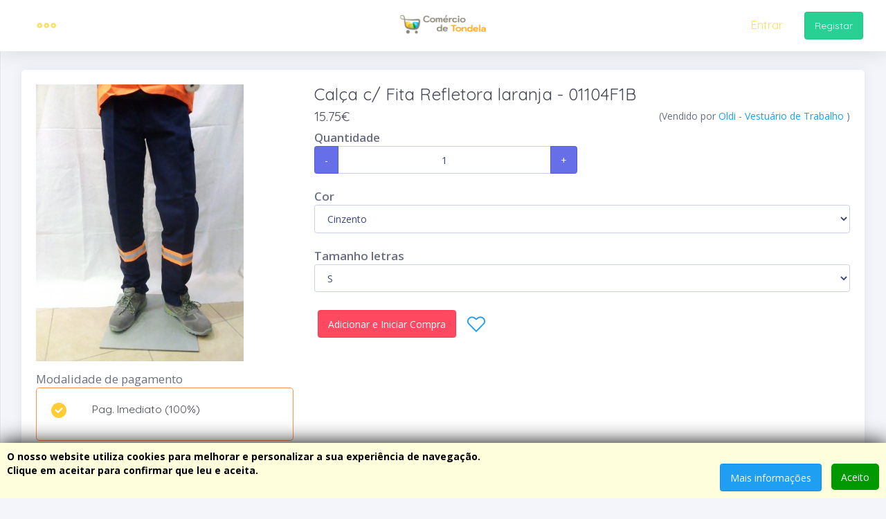

--- FILE ---
content_type: text/html; charset=UTF-8
request_url: https://www.comerciodetondela.pt/pt/crm/product/calca-com-fita-refletora
body_size: 15457
content:
<!DOCTYPE html>
<html class="loading" lang="pt" data-textdirection="ltr">

<head>

    <meta http-equiv="Content-Type" content="text/html; charset=UTF-8">
    <meta http-equiv="X-UA-Compatible" content="IE=edge">
    <meta name="robots" content="noindex, follow" />
    <meta name="viewport" content="width=device-width, initial-scale=1.0, user-scalable=0, minimal-ui">
    <link rel="shortcut icon" href="https://www.comerciodetondela.pt/files/settings/crm_form_website_favicon/be965518-fae0-45a1-80b5-702d4d01fde5.png"
        type="image/x-icon">
    <noscript>
        <meta http-equiv="refresh" content="1;url=/nojs">
    </noscript>
    <title>Calça c/ Fita Refletora laranja - Portal Local</title>
<meta name="description" content="
	100% algod&atilde;o;
	Fita refletora bicolor.
">
<meta property="og:title" content="Calça c/ Fita Refletora laranja">
<meta property="og:description" content="
	100% algod&atilde;o;
	Fita refletora bicolor.
">
<meta property="og:image" content="https://www.comerciodetondela.pt/platform-images/crm/products/7cf6c307-4097-4758-ae24-79f9649615b2/1a2682ff-2f8b-47ed-8758-1414f1a7dce7.jpg?s=1ecb412191240bf20b3fe11d91649e90">

<meta name="twitter:title" content="Calça c/ Fita Refletora laranja">
<meta name="twitter:description" content="
	100% algod&atilde;o;
	Fita refletora bicolor.
">
<meta name="twitter:image0" content="https://www.comerciodetondela.pt/platform-images/crm/products/7cf6c307-4097-4758-ae24-79f9649615b2/1a2682ff-2f8b-47ed-8758-1414f1a7dce7.jpg?s=1ecb412191240bf20b3fe11d91649e90">
<script type="application/ld+json">{"@context":"https://schema.org","@type":"WebPage","name":"Calça c/ Fita Refletora laranja","description":"\r\n\t100% algod&atilde;o;\r\n\tFita refletora bicolor.\r\n","image":"https://www.comerciodetondela.pt/platform-images/crm/products/7cf6c307-4097-4758-ae24-79f9649615b2/1a2682ff-2f8b-47ed-8758-1414f1a7dce7.jpg?s=1ecb412191240bf20b3fe11d91649e90"}</script>

        <link
            href="//fonts.googleapis.com/css?family=Open+Sans:300,300i,400,400i,600,600i,700,700i%7CQuicksand:300,400,500,700"
            rel="stylesheet">
        <!-- BEGIN VENDOR CSS-->
        <link rel="stylesheet" type="text/css" href="https://www.comerciodetondela.pt/customer/app-assets/css/vendors.css">
        <link rel="stylesheet" type="text/css"
            href="https://www.comerciodetondela.pt/customer/app-assets/vendors/css/calendars/fullcalendar.min.css">

        <!-- END VENDOR CSS-->
        <!-- BEGIN MODERN CSS-->
        <link rel="stylesheet" type="text/css" href="https://www.comerciodetondela.pt/customer/app-assets/css/app.css">
        <!-- END MODERN CSS-->
        <!-- BEGIN Page Level CSS-->

        <link rel="stylesheet" type="text/css"
            href="https://www.comerciodetondela.pt/customer/app-assets/css/core/menu/menu-types/vertical-compact-menu.min.css">
        <link rel="stylesheet" type="text/css"
            href="https://www.comerciodetondela.pt/customer/app-assets/css/core/colors/palette-gradient.css">
        <link rel="stylesheet" type="text/css"
            href="https://www.comerciodetondela.pt/customer/app-assets/vendors/css/charts/jquery-jvectormap-2.0.3.css">
        <link rel="stylesheet" type="text/css" href="https://www.comerciodetondela.pt/customer/app-assets/vendors/css/charts/morris.css">
        <link rel="stylesheet" type="text/css"
            href="https://www.comerciodetondela.pt/customer/app-assets/fonts/simple-line-icons/style.css">
        <link rel="stylesheet" type="text/css"
            href="https://www.comerciodetondela.pt/customer/app-assets/vendors/css/extensions/nouislider.min.css">
        <link rel="stylesheet" type="text/css"
            href="https://www.comerciodetondela.pt/customer/app-assets/css/plugins/extensions/noui-slider.min.css">
        <link rel="stylesheet" type="text/css"
            href="https://www.comerciodetondela.pt/customer/app-assets/css/core/colors/palette-noui.css">
        <link rel="stylesheet" type="text/css"
            href="https://www.comerciodetondela.pt/customer/app-assets/vendors/css/forms/icheck/icheck.css">
        <link rel="stylesheet" type="text/css"
            href="https://www.comerciodetondela.pt/customer/app-assets/css/core/colors/palette-gradient.css">
        <link rel="stylesheet" type="text/css"
            href="https://www.comerciodetondela.pt/customer/app-assets/vendors/css/forms/selects/select2.min.css">
        <link rel="stylesheet" type="text/css" href="https://www.comerciodetondela.pt/assets/css/sweetalert.css">
        <!-- END Page Level CSS-->
        <!-- BEGIN Custom CSS-->
        <link rel="stylesheet" type="text/css" href="https://www.comerciodetondela.pt/customer/assets/css/style.css">
        <style>
    html body .content.app-content {
        overflow: hidden;
        padding-bottom: 82px;
    }
            body.vertical-compact-menu .content{
        margin-left:0px;
        }
        .main-menu.menu-light .navigation > li:last-child {
        padding-bottom: 30px;
    }
    .header-navbar .navbar-container ul.nav > li > a.nav-link {
        font-size: 1.15rem;
        padding: 22px 1px;
    }
    .header-navbar .navbar-container ul.nav > li > a.nav-link i {
        font-size: 30px;
    }
    .header-navbar .navbar-container ul.nav > li > a.nav-link i.flag-icon {
        font-size: 20px;
        margin-top: 6px;
    }
    .navbar-nav.float-left > .nav-item {
        padding: 0px 8px;
    }
    .navbar-nav.float-left > .nav-item.menu-toggle-button {
        padding: 0px 35px;
    }
    /*@media (max-width: 767px){
        .header-navbar .navbar-container ul.nav li a.dropdown-user-link .user-name {
            display: block;
        }
    }*/
                .header-navbar {
            background: #FFFFFF !important;   
        }
    </style>

<style>
.customer-image{
    max-width:270px;
}
@media (max-width: 767px){
    .header-navbar .navbar-header .navbar-brand .brand-logo {
        height: 32px;
    }
    
    .btn{
        white-space: normal;
        word-wrap: break-word;
    }
    .hidden-sm{
        display:none;
    }
}
@media (max-width: 500px){
    .customer-image{
        max-width:100%;
    }
    .tz-file-upload.btn.btn-primary {
        width: 100%;
    }
}
</style>


        <!-- END Custom CSS-->
            <style>
        .product-price-points-total {
            margin: 5px;
            background-color: limegreen;
            color: white;
            font-size: 14px;
            border: 3px solid #005328;
            padding: 5px;
        }

        .stylize-media {
            width: initial;
            margin: 10px 10px;
            float: right;
            text-align: initial;

        }

        #catalog-buttons-top-column-right {
            display: block;
            flex-flow: initial;
        }

        .catalog-buttons-margin {
            margin: 5px 5px;
        }

        .catalog-buttons-margin > i {
            float: unset;
            vertical-align: middle;
        }

        @media (max-width: 390px) {
            .stylize-media {
                width: 100%;
                margin: 10px 0;
                float: none;
                text-align: center;
            }
        }

        @media (max-width: 454px) {
            #catalog-buttons-top-column-right {
                display: flex;
                flex-flow: column;
            }

            .catalog-buttons-margin {
                margin: 10px 0;
            }

            .catalog-buttons-margin > i {
                float: right;
            }
        }
    </style>
        <link rel="stylesheet" type="text/css"
            href="https://www.comerciodetondela.pt/customer/app-assets/css/plugins/extensions/toastr.css">
        <link href="https://www.comerciodetondela.pt/customer/css/custom.css?rand=1" rel="stylesheet" />
        
        <style>
            .sticker-image {
                -webkit-filter: drop-shadow(5px 5px 5px #000);
                filter: drop-shadow(5px 5px 5px #000);
                transition: drop-shadow 0.3s ease-in-out; /* Add transition for smoother effect */
            }
        
            .sticker-image:hover {
                filter: drop-shadow(5px 5px 10px #fff);
            }
        </style>

        <style>
            .navbar-dark .navbar-nav .nav-link {
    color: #fedf60;}
        </style>


    
    
</head>

<body
    class="vertical-layout  content-detached-left-sidebar   menu-expanded fixed-navbar"
    data-open="click" data-menu="vertical-compact-menu" data-col="content-detached-left-sidebar">

    
    <div class="js-cookie-consent cookie-consent">

    <span class="cookie-consent__message">
        O nosso website utiliza cookies para melhorar e personalizar a sua experiência de navegação.<p>Clique em aceitar para confirmar que leu e aceita.
    </span>
    
    <button class="btn btn-default js-cookie-consent-agree cookie-consent__agree">
        Aceito
    </button>
    <a href="https://www.comerciodetondela.pt/cookie-info" class="btn btn-info pull-right mr-1">
        Mais informações
    </a>

</div>
    
    <script>
        "use strict";
        window.laravelCookieConsent = (function () {
            var COOKIE_VALUE = 1 ;
            function consentWithCookies() {
                setCookie('bss_cookie_consent_tondela', COOKIE_VALUE, 365 * 20);
                hideCookieDialog();
            }
            function cookieExists(name) {   
                return (document.cookie.split('; ').indexOf(name + '=' + COOKIE_VALUE) !== -1);
            }

            function hideCookieDialog() {
                var dialogs = document.getElementsByClassName('js-cookie-consent');
                for (var i = 0; i < dialogs.length; ++i) {
                    dialogs[i].style.display = 'none';
                }
                var dialogs = document.getElementsByClassName('accept-cookie-btn-page');
                for (var i = 0; i < dialogs.length; ++i) {
                    dialogs[i].style.display = 'none';
                }
            }

            function setCookie(name, value, expirationInDays) {
                var date = new Date();
                date.setTime(date.getTime() + (expirationInDays * 24 * 60 * 60 * 1000));
                document.cookie = name + '=' + value + ';expires=' + date.toUTCString() +';path=/;';
            }

            if(cookieExists('bss_cookie_consent_tondela')) {
                hideCookieDialog();
            }


            var buttons = document.getElementsByClassName('js-cookie-consent-agree');

            for (var i = 0; i < buttons.length; ++i) {
                buttons[i].addEventListener('click', consentWithCookies);
            }


            var cookieVarLevel = "bss_tondela_level";
            
            


            return {
                consentWithCookies: consentWithCookies,
                hideCookieDialog: hideCookieDialog
            };



        })();
    </script>


    <!--PRE LOADING-->
    <div id="main_layout_header">
        <div class="printHeader" >
	<img src="https://www.comerciodetondela.pt/platform-images/iclientfiles/common_logo//bde93c39-efb1-4d0c-b474-fc0b3b8f63c0.png?p=small&amp;s=551e9ce23f0b64af7c487f39322d0f96"
		style="height:60px;"/>

	<div style="text-align:right;float:right;">
		
		Data solicitada:
		<b>
			2026-01-29 00:45:40
		</b>
		<br/>

					IP:
			<b>
				18.119.12.207
			</b>
			<br/>
			</div>

	<div style="clear:both;"></div>

	<hr/>
</div>

<link rel="stylesheet" href="https://cdnjs.cloudflare.com/ajax/libs/font-awesome/5.15.3/css/all.min.css">


<nav class="header-navbar navbar-expand-md navbar navbar-with-menu navbar-without-dd-arrow fixed-top navbar-dark navbar-shadow navbar-brand-center"
>
    <div class="navbar-wrapper">
        <div class="navbar-header">
          	<ul class="nav navbar-nav flex-row">
				
				<li class="nav-item"
					style="display:table;margin:0px auto 0px auto;">
					<a class="navbar-brand"
						href="https://www.comerciodetondela.pt"
						target="_top">
													<img class="brand-logo"
								src="https://www.comerciodetondela.pt/platform-images/iclientfiles/common_logo//bde93c39-efb1-4d0c-b474-fc0b3b8f63c0.png?p=topics-app-link&amp;s=91ac7037808e566e7aeb5dc34b5c879b">
											</a>
				</li>

            	<li class="nav-item d-md-none">
					<a class="nav-link open-navbar-container"
						data-toggle="collapse"
						data-target="#navbar-mobile">
						<i class="la la-ellipsis-v"></i>
					</a>
				</li>
          	</ul>
        </div>
    
        <div class="navbar-container center-layout">
        	<div class="collapse navbar-collapse" id="navbar-mobile">
            	<ul class="nav navbar-nav mr-auto float-left">
					
					<li class="dropdown nav-item mega-dropdown" style="margin-left: 25px;">
						<a class="dropdown-toggle nav-link" href="#" data-toggle="dropdown">
							<i class="ft-more-horizontal"></i>
						</a>
						<ul class="mega-dropdown-menu dropdown-menu row">
							<li class="col-12 p-1 d-md-none d-block">
								<div style="
									background-color: #f9f9f9;
									border-radius: 25px;
								" class="pt-1 pb-1 w-100 d-flex">
									<div class="balance_wallet_icon2" style="display: block;"><i class="far icon-large fa-eye-slash" id="togglePassword2" style="cursor: pointer;font-size: 16px;margin-left: 15px;" data-toggle="tooltip" data-placement="bottom" title="" data-original-title="__balance-text__"></i>&nbsp;
									</div>
									<div class="balance_wallet_text2 underline-on-hover" style="display: none; font-size: 16px;">
										Saldo: 
																					<a href="https://www.comerciodetondela.pt/pt/create/deposit" title="Adicionar" style="font-size: 16px; text-decoration: none !important; color: black !important;"> €</a>
																			</div>
								</div>
							</li>

							
							<li class="col-md-3">
								<h6 class="dropdown-menu-header text-uppercase"><i class="la la-exclamation-triangle"></i> Info</h6>

								<ul class="drilldown-menu">
									<li class="menu-list">
										<ul>
											<li data-menu="">
												<a class="dropdown-item menu-item" href="https://www.comerciodetondela.pt/pt/terms-conditions">Termos e Condições</a>
											</li>
											<li data-menu="">
												<a class="dropdown-item menu-item" href="https://www.comerciodetondela.pt/pt/privacy-policy">Política de Privacidade</a>
											</li>
											<li data-menu="">
												<a class="dropdown-item menu-item" href="https://www.comerciodetondela.pt/pt/faq">Perguntas Frequentes</a>
											</li>
										</ul>
									</li>
								</ul>
							</li>

							<li class="col-md-3">
								<h6 class="dropdown-menu-header text-uppercase"><i class="la la-paper-plane"></i> Ações</h6>
								<ul class="drilldown-menu">
									<li class="menu-list">
										<ul>
											
											
																																				<li   data-menu="" >
														<a class="dropdown-item menu-item" href="https://www.comerciodetondela.pt/pt/crm/products" >
															Comprar
														</a>
													</li>
																																	</ul>
									</li>
								</ul>
							</li>

																								<li class="col-md-3">
										<h6 class="dropdown-menu-header text-uppercase"><i class="la la-user"></i> Conta</h6>
										<ul class="drilldown-menu">
										<li class="menu-list">
											<ul>
												
													<li data-menu=""><a class="dropdown-item menu-item " href="https://www.comerciodetondela.pt/pt/auth/sign-in">Entrar</a></li>
													<li data-menu=""><a class="dropdown-item menu-item "  href="https://www.comerciodetondela.pt/pt/auth/sign-up" >Registar</a></li>
																							</ul>
										</li>
										</ul>
									</li>
																					</ul>
						
					</li>

													            </ul>

			
            <ul class="nav navbar-nav float-right">
								<li class="dropdown dropdown-user nav-item">
																		<li class="nav-item" >
								<a class="nav-link" style="margin: 0px 15px;" href="https://www.comerciodetondela.pt/pt/auth/sign-in">Entrar</a>
							</li>
							<li class="nav-item" style="margin: 11px 15px;">
								<a class="btn btn-success btn-signup" href="https://www.comerciodetondela.pt/pt/auth/sign-up" >Registar</a>
							</li>
															</li>
    		</div>
        </div>
    </div>
</nav>


<div class="main-menu menu-fixed menu-light menu-accordion menu-shadow" data-scroll-to-active="true"
        >
		<div class="main-menu-content">
		</div>
	</div>

<script>
	setTimeout(function () {
		$('.header-navbar').css('display', 'block');
		$('.main-menu').css('display', 'block');
	}, 3000);

	$(document).ready(function () {
		$('.dropdown-menu').on('show.bs.dropdown', function () {
			$(this).css('z-index', 99999999);
		});
	});

	document.querySelector('.dropdown-menu').addEventListener('show.bs.dropdown', function () {
		this.style.zIndex = '99999999';
	});
</script>

<script>
	$(function () {
		$('[data-toggle="tooltip"]').tooltip();
	});
</script>

<script>
	var togglePassword = document.getElementById('togglePassword');
	var isEyeOpen = false;
	if (typeof togglePassword != 'undefined' && togglePassword != null) {
		togglePassword.addEventListener('click', function() {
			if (isEyeOpen) {
				togglePassword.classList.remove('fa-eye');
				togglePassword.classList.add('fa-eye-slash');
				$(".balance_wallet_text").hide();
			} else {
				togglePassword.classList.remove('fa-eye-slash');
				togglePassword.classList.add('fa-eye');
				$(".balance_wallet_text").show();
				$(".balance_wallet_text").css("display", "inline-block");
			}
			isEyeOpen = !isEyeOpen;
		});
	}
</script>

<script>
	var togglePassword2 = document.getElementById('togglePassword2');
	var isEyeOpen2 = false;
	if (typeof togglePassword2 != 'undefined' && togglePassword2 != null) {
		togglePassword2.addEventListener('click', function() {
			if (isEyeOpen2) {
				togglePassword2.classList.remove('fa-eye');
				togglePassword2.classList.add('fa-eye-slash');
				$(".balance_wallet_text2").hide();
			} else {
				togglePassword2.classList.remove('fa-eye-slash');
				togglePassword2.classList.add('fa-eye');
				$(".balance_wallet_text2").show();
				$(".balance_wallet_text2").css("display", "inline-block");
			}
			isEyeOpen2 = !isEyeOpen2;
		});
	}
</script>    </div>
    <div id="main_layout_sub_header">
            </div>



        <style>
        .loading-action {
            display: none;
            position: fixed;
            top: 0;
            left: 0;
            right: 0;
            bottom: 0;
            white-space: nowrap;
            text-align: center;
            background: #505050;
            z-index: 99;
            -webkit-transition: all linear .3s;
            transition: all linear .3s;
            background-color: #505050;

        }

        .loading-action {
            opacity: 1;
            background-color: rgba(0, 0, 0, 0.5) !important;
            z-index: 999999;
        }

        .loading-action:before {
            content: '';
            display: inline-block;
            vertical-align: middle;
            height: 100%;
            margin-right: -.25em;
        }

        .loading-action .holder {
            display: inline-block;
            vertical-align: middle;
            white-space: normal;
        }

        .table-responsive {
            display: block;
        }

        .main-menu.menu-light .navigation li a span {
            display: block;
        }

        .header-navbar.navbar-brand-center .navbar-header {
            position: absolute;
        }
    </style>
    <div class="loading-action" id="pageLoad">
        <div class="holder">
                            <img src="https://www.comerciodetondela.pt/tours/img/loader.gif" style="max-width: 90px;">
                    </div>
    </div>

    

<div class="app-content content">
    <div class="content-wrapper">
        

        <div class="content-body">
            <form method="POST" action="https://www.comerciodetondela.pt/pt/crm/cart/add-product" accept-charset="UTF-8" class="form-horizontal" enctype="multipart/form-data"><input name="_token" type="hidden" value="bqzyl9hKz7uSfINIUjcDJu5hN8cvei90Yk4ytPWx">

            <input name="product_token" type="hidden" value="7cf6c307-4097-4758-ae24-79f9649615b2">

            <div class="product-detail">
                <div class="card">
                    <div class="card-body">
                        <div class="card-content">
                            <div class="row">
                                                                    <div class="col-md-4">
                                        <div class="align-items-center">
                                            
                                            <img class="img-fluid image_change mb-1"
                                                src="https://www.comerciodetondela.pt/platform-images/crm/products/7cf6c307-4097-4758-ae24-79f9649615b2/1a2682ff-2f8b-47ed-8758-1414f1a7dce7.jpg?p=medium&amp;s=046d71287004c686bb4afe9c4621aa63"
                                                alt="Calça c/ Fita Refletora laranja">
                                        </div>

                                                                                    <div class="form-group">
                                                <div class="text-bold-00 font-medium-2">
                                                    Modalidade de pagamento
                                                </div>

                                                                                                    
                                                                                                            <div class="card  border-warning   ">
                                                            <div class="card-body row">
                                                                <div class="col-md-2 col-sm-3">
                                                                    <input type="radio"
                                                                                                                                                    checked
                                                                                                                                                name="payment_type"
                                                                        class="icheckRadio"
                                                                        value="287488b7-2412-49bd-b017-410a83bd9099"
                                                                        id="pt_287488b7-2412-49bd-b017-410a83bd9099">
                                                                </div>

                                                                <div class="col-md-10 col-sm-9">
                                                                    <label for="pt_287488b7-2412-49bd-b017-410a83bd9099"
                                                                        class="w-100">
                                                                        
                                                                        <h5>
                                                                            Pag. Imediato (100%)
                                                                        </h5>

                                                                                                                                            </label>
                                                                </div>
                                                            </div>
                                                        </div>
                                                    
                                                                                            </div>
                                                                            </div>

                                                                            <div class="col-md-8">
                                                                    
                                        <div class="title-area clearfix">
                                            <h2 class="product-title float-left">
                                                Calça c/ Fita Refletora laranja - 01104F1B
                                            </h2>

                                            <span class="ratings float-right"></span>
                                        </div>

                                                                                    <div class="price-reviews clearfix">
                                                                                                    <span class="price-box">
                                                        <span class="price h4">
                                                            15.75€
                                                        </span>
                                                    </span>

                                                                                                            <span class="float-right">
                                                            (Vendido por
                                                            <a href="https://www.comerciodetondela.pt/crm/seller/oldi-vestuario-trabalho">
                                                                Oldi - Vestuário de Trabalho 
                                                            </a>)
                                                        </span>
                                                                                                                                                </div>
                                        
                                        
                                        <span id="total-rewards">
                                            <h6>
                                                                                            </h6>
                                        </span>

                                        <div class="product-info">
                                            
                                                                                            
                                                                                            
                                                <div class="form-group ">
                                                    <div class="text-bold-600 font-medium-2 ">
                                                        Quantidade
                                                    </div>

                                                    

                                                    <div class="input-group "
                                                        id="quantity-container"
                                                        style="max-width:380px;" >
                                                        <input type="text"
                                                            class="text-center count touchspin"
                                                            id="quantity"
                                                            name="quantity"
                                                            value="1.00"
                                                            min="1"  />
                                                    </div>
                                                </div>
                                            
                                            
                                            
                                                                                            
                                                                                                    
                                                    <div class="form-group">
                                                        <div class="text-bold-600 font-medium-2">
                                                            Cor
                                                        </div>

                                                                                                                    
                                                            <select class="form-control gender" name="custom_fields_data[12]"><option value="1">Cinzento</option><option value="8">Azul Marinho</option><option value="10">Verde</option></select>

                                                                                                            </div>
                                                                                                    
                                                    <div class="form-group">
                                                        <div class="text-bold-600 font-medium-2">
                                                            Tamanho letras
                                                        </div>

                                                                                                                    
                                                            <select class="form-control gender" name="custom_fields_data[13]"><option value="1">S</option><option value="2">M</option><option value="3">L</option><option value="4">XL</option><option value="5">2XL</option></select>

                                                                                                            </div>
                                                                                            
                                                                                    </div>

                                                                                    <div class="row">
                                                <div class="col-sm-12 pull-right"
                                                    id="catalog-buttons-top-column-right">
                                                                                                            <button type="submit"
                                                            data-type="button-add-product-to-cart"
                                                            class="button_submit  btn btn-danger catalog-buttons-margin"
                                                            onclick="addProductCMSCart()">

                                                                                                                            Adicionar e Iniciar Compra
                                                                                                                    </button>

                                                        <button type="submit"
                                                            data-type="button-add-product-to-cart"
                                                            class=" btn btn-warning d-none show-on-iframe catalog-buttons-margin"
                                                            onclick="addProductCMSCart(); setTimeout(function(){ closeCMSIframe(); }, 1000);">

                                                                                                                            Adicionar
                                                                                                                    </button>
                                                    
                                                    
                                                    <a href="https://www.comerciodetondela.pt/crm/favorites/product/7cf6c307-4097-4758-ae24-79f9649615b2"
                                                        class="catalog-buttons-margin"
                                                        data-toggle="tooltip"
                                                        data-placement="top"
                                                        title="Adicionar aos favoritos">
                                                        <i style="font-size:30px;"
                                                            class="la
                                                                                                                            la-heart-o
                                                            ">
                                                        </i>
                                                    </a>

                                                </div>
                                            </div>
                                                                        </div>
                            </div>
                        </div>

                    </div>
                </div>

                                    
                    <div class="card">
                        <div class="card-content">
                            <div class="card-body">
                                <ul class="product-tabs nav nav-tabs nav-underline no-hover-bg">
                                                                            <li class="nav-item">
                                            <a class="nav-link active"
                                                id="description"
                                                data-toggle="tab"
                                                aria-controls="desc"
                                                href="#desc"
                                                aria-expanded="true">
                                                Descrição
                                            </a>
                                        </li>
                                    
                                    
                                    
                                    
                                                                    </ul>

                                <div class="product-content tab-content px-1 pt-1">
                                                                            <div role="tabpanel"
                                            class="tab-pane  active "
                                            id="desc"
                                            aria-expanded="true"
                                            aria-labelledby="description">
                                            
                                            <div class="description">
                                                <p>
                                                    <ul>
	<li>100% algod&atilde;o;</li>
	<li>Fita refletora bicolor.</li>
</ul>
                                                </p>
                                            </div>
                                        </div>
                                    
                                    
                                    
                                    
                                                                    </div>
                            </div>
                        </div>
                    </div>
                
                            </form>

                            </div>
        </div>
    </div><!--cotnent wrapper-->
</div><!--app-content-->
    
    <div id="main_layout_footer">
        <footer class="footer footer-transparent footer-light navbar-shadow" style="    background: #e7e8ec;">
          <a href="https://web.iclient.app" target="_blank" class="d-none d-md-block webmarket_logo pull-right" style="margin-top: -50px;
            display: block;
            position: relative;
            margin-right: 20px;">    
                <img src="https://web.iclient.app/logo.png" alt="ebsss.com" title="Ebsss"  style="height:42px; margin-right: 55px;">
        </a>
        </footer>
    
        <!-- BEGIN VENDOR JS-->
        <script src="https://www.comerciodetondela.pt/customer/app-assets/vendors/js/vendors.min.js"></script>
    
        

        <script src="https://www.comerciodetondela.pt/customer/app-assets/vendors/js/extensions/fullcalendar.min.js"></script>
        <script src="https://www.comerciodetondela.pt/customer/app-assets/vendors/js/extensions/fullcalendar-translations.js"></script>
        <!-- BEGIN VENDOR JS-->
    <!-- BEGIN PAGE VENDOR JS-->
    <script src="https://www.comerciodetondela.pt/customer/app-assets/vendors/js/ui/jquery.sticky.js"></script>
    
    <script src="https://www.comerciodetondela.pt/customer/app-assets/vendors/js/charts/chart.min.js"></script>
    <script src="https://www.comerciodetondela.pt/customer/app-assets/vendors/js/charts/raphael-min.js"></script>
    <script src="https://www.comerciodetondela.pt/customer/app-assets/vendors/js/charts/morris.min.js"></script>
    
    
    <script type="text/javascript" src="https://www.comerciodetondela.pt/assets/js/sweetalert.min.js"></script>
    <script src="https://www.comerciodetondela.pt/customer/app-assets/vendors/js/extensions/toastr.min.js"></script>

    <script src="https://www.comerciodetondela.pt/customer/app-assets/vendors/js/charts/jvector/jquery-jvectormap-2.0.3.min.js"></script>
    <script src="https://www.comerciodetondela.pt/customer/app-assets/vendors/js/charts/jvector/jquery-jvectormap-world-mill.js"></script>
    <script src="https://www.comerciodetondela.pt/customer/app-assets/data/jvector/visitor-data.js"></script>
    <!-- END PAGE VENDOR JS-->
    <!-- BEGIN MODERN JS-->
    <script src="https://www.comerciodetondela.pt/customer/app-assets/js/core/app-menu.min.js"></script>
    <script src="https://www.comerciodetondela.pt/customer/app-assets/js/core/app.js"></script>

    
    <script src="https://www.comerciodetondela.pt/customer/app-assets/vendors/js/extensions/nouislider.min.js"></script>
    <script src="https://www.comerciodetondela.pt/customer/app-assets/js/scripts/pages/ecommerce-product-shop.min.js"></script>
    
    <script src="https://www.comerciodetondela.pt/customer/app-assets/vendors/js/forms/select/select2.full.min.js"></script>
    
    










<script>
    //Remove Cookie Consent if inside Iframe
    (function(){
       /* if(window.self !== window.top){
            setTimeout(function(){
                if(typeof window.laravelCookieConsent != "undefined"){
                    window.laravelCookieConsent.hideCookieDialog();
                }
            },1000);
        }*/
    })();
</script>




    </div>
    
    
        
            <script>

        $(document).ready(function() {
            $('body').on('change', '#child1', function () {
                var url1 = "https://www.comerciodetondela.pt/crm/product/getVariations";

                $("#child2").addClass('d-none');
                $("#child").val("");

                var field = $(this).find(':selected')
                var current_text = field.text();
                var new_text

                if ($(this).val() != "") {
                    $('#child2 option').remove();
                    $('#child3 option').remove();
                    $('#child4 option').remove();
                    $('#child5 option').remove();
                    $('#child6 option').remove();
                    $('#child7 option').remove();
                    $('#child8 option').remove();
                    $("#child3").addClass('d-none');
                    $("#child4").addClass('d-none');
                    $("#child5").addClass('d-none');
                    $("#child6").addClass('d-none');
                    $("#child7").addClass('d-none');
                    $("#child8").addClass('d-none');
                    $.ajax({
                        url: url1,
                        type:"POST",
                        data: {
                            'parent': $("#child1").val(),
                            '_token': 'bqzyl9hKz7uSfINIUjcDJu5hN8cvei90Yk4ytPWx',
                            'product': '40'
                        },
                        contentType: "application/x-www-form-urlencoded;charset=UTF-8"
                    }).done(function(result) {
                        console.log('result for child2', result)

                        var o1 = new Option("Selecione", '');
                        $("#child2").append(o1);

                        var options_array = []
                        if (result.quantity > 0) {

                            let group_name
                            let first_option = $('#child2 option:first-child')
                            let first_option_text = first_option.text()

                            $.each(result.value, function (i, item) {
                                if (result.type == 'product') {

                                    if (item &&
                                        item !== undefined) {
                                        // TODO: codificação funcional
                                        // essa verificação occorre quando o tipo do resultado é um produto, ou seja,
                                        // é o produto final que o cliente pode comprar. Ela ocorre nos múltiplos
                                        // locais que carregam os produtos ou as suas variaações, por isso, é
                                        // importante que esteja em todos os eventos de click de escolha na
                                        // página do produto. Como, aparentemente, esse ponto pode ir ao
                                        // nível OITO (8), pode ser interessante, mais no futuro, ter
                                        // uma função que faça esses pontos para que o código seja
                                        // mais legível e compreensível.
                                        if (item.status &&
                                            item.status != 'publish') {
                                            // o item não está disponível para vender, então
                                            // a verificação da disponibilidade do botão
                                            // de compra deve ser feita, pois assim,
                                            // o cliente não consegue seguir com
                                            // a compra
                                            if (!$(".button_submit").hasClass('d-none')) {
                                                $(".button_submit").addClass('d-none');
                                            }
                                            console.log('Draft or Other', item.status);
                                        } else {
                                            // nesse ponto, o item está disponível para venda e sabemos
                                            // que o botão de compra está desabilitado, então, nós
                                            // o habilitamos novamente para que a compra possa
                                            // ser completada pelo cliente.
                                            $(".button_submit").removeClass('d-none');
                                            console.log('Publish', item.status);
                                        }

                                        var price = "";
                                        if (item.price_to_show &&
                                            item.price_to_show !== undefined) {
                                            price = item.price_to_show;
                                        } else {
                                            price = item && item !== undefined && item.price && item.price !== undefined ? item.price : '';
                                        }

                                        if (item.token &&
                                            item.token !== undefined) {
                                            $("#child").val(item.token);
                                        }

                                        if (price &&
                                            price !== undefined) {
                                            $('.price').text(price);
                                        }

                                        if (item.name &&
                                            item.name !== undefined) {
                                            let item_name = item.name

                                            if (item.model &&
                                                item.model !== undefined) {
                                                item_name += ' - ' + item.model
                                            }

                                            $('.product-title').text(item_name);
                                        }

                                        if (item.description &&
                                            item.description !== undefined) {
                                            $(".description").html(item.description);
                                        }

                                        if (result.attributes &&
                                            result.attributes !== undefined) {
                                            $(".attributes_final").html(result.attributes);
                                        }

                                        if (item.token &&
                                            item.token !== undefined) {
                                            var url = 'https://www.comerciodetondela.pt/crm/product/getPhotoOption/'+item.token;
                                            $.get(url, function(photo){
                                                $(".image_change").attr('src', photo);
                                            });
                                        }
                                    } else {
                                        new_text = current_text + ' - Produto Não Disponível';

                                        field.text(new_text);

                                        field.attr('disabled', true)

                                        if (!$(".button_submit").hasClass('d-none')) {
                                            $(".button_submit").addClass('d-none');
                                        }
                                    }
                                } else {
                                    if (group_name == undefined &&
                                        item.group_name &&
                                        item.group_name != undefined) {
                                        group_name = item.group_name

                                        first_option.text('')
                                    }

                                    if (group_name != undefined) {
                                        first_option.text(first_option_text + ' ' + group_name)
                                    }

                                    $(".button_submit").addClass('d-none');

                                    $.ajax({
                                        url: url1,
                                        type:"POST",
                                        data: {
                                            'parent':item.id,
                                            '_token':'bqzyl9hKz7uSfINIUjcDJu5hN8cvei90Yk4ytPWx',
                                            'product': 40,
                                        },
                                        contentType: "application/x-www-form-urlencoded;charset=UTF-8"
                                    }).done(function (returns) {
                                        console.log('returns de categroy', returns);
                                        // var options_array = []


                                        // if (returns.quantity > 0) {
                                        //     var o = '<option value="'+item.id+'" data-type ='+result.type+'>'+item.name+'</option>';
                                        //     $("#child2").append(o);
                                        // }

                                        if (returns.quantity > 0) {
                                            // Adicionar a opção ao array
                                            options_array.push({
                                                'item_id': item.id,
                                                'result_type': result.type,
                                                'item_name': item.name
                                            });
                                        }
                                        // Verificar se todas as solicitações AJAX foram concluídas
                                        if (options_array.length === result.value.length) {
                                            // Ordenar o array de opções pelo valor do atributo "value"
                                            options_array.sort(function(a, b) {
                                                return a.item_id - b.item_id
                                            });

                                            $.each(options_array, function(index, optionData) {
                                                // Criação do option
                                                var option = $('<option></option>').attr('value', optionData.item_id).attr('data-type', optionData.result_type).text(optionData.item_name);
                                                // Adiciona o option ao elemento #child2
                                                $('#child2').append(option);
                                            });

                                        }

                                    });
                                    $("#child2").removeClass('d-none');
                                }

                            });

                        }
                    });
                }else{
                    $('#child2 option').remove();
                    $('#child3 option').remove();
                    $('#child4 option').remove();
                    $('#child5 option').remove();
                    $('#child6 option').remove();
                    $('#child7 option').remove();
                    $('#child8 option').remove();
                    $("#child2").addClass('d-none');
                    $("#child3").addClass('d-none');
                    $("#child4").addClass('d-none');
                    $("#child5").addClass('d-none');
                    $("#child6").addClass('d-none');
                    $("#child7").addClass('d-none');
                    $("#child8").addClass('d-none');
                }
            });

            $('body').on('change', '#child2', function () {
                $("#child").val("");
                var url1 = "https://www.comerciodetondela.pt/crm/product/getVariations";

                $("#child3").addClass('d-none');
                $("#child4").addClass('d-none');
                $("#child5").addClass('d-none');
                $("#child6").addClass('d-none');
                $("#child7").addClass('d-none');
                $("#child8").addClass('d-none');

                var type_field = $(this).find(':selected').data('type');

                var field = $(this).find(':selected')
                var current_text = field.text();
                var new_text

                if (type_field == 'variation') {
                    if($(this).val() != ""){
                        $('#child3 option').remove();
                        $('#child4 option').remove();
                        $('#child5 option').remove();
                        $('#child6 option').remove();
                        $('#child7 option').remove();
                        $('#child8 option').remove();
                        $.ajax({
                            url: url1,
                            type:"POST",
                            data: {'parent':$(this).val(), '_token':'bqzyl9hKz7uSfINIUjcDJu5hN8cvei90Yk4ytPWx','product':'40'},
                            contentType: "application/x-www-form-urlencoded;charset=UTF-8"
                        }).done(function(result) {
                            // console.log('child 2 change returns', result);

                            $('#child3 option').remove();
                            $('#child4 option').remove();
                            $('#child5 option').remove();
                            $('#child6 option').remove();
                            $('#child7 option').remove();
                            $('#child8 option').remove();

                            var o1 = new Option("Selecione", '');
                            $("#child3").append(o1);

                            var options_array = []
                            if (result.quantity > 0) {

                                let group_name
                                let first_option = $('#child3 option:first-child')
                                let first_option_text = first_option.text()

                                $.each(result.value, function (i, item) {

                                    if (result.type == 'product') {
                                        if (item &&
                                            item !== undefined) {
                                            console.log('Tipo', result.type)
                                            console.log('Valor', result.value)
                                            console.log('Draft', result.product_draft)
                                            // TODO: codificação funcional
                                            // essa verificação occorre quando o tipo do resultado é um produto, ou seja,
                                            // é o produto final que o cliente pode comprar. Ela ocorre nos múltiplos
                                            // locais que carregam os produtos ou as suas variaações, por isso, é
                                            // importante que esteja em todos os eventos de click de escolha na
                                            // página do produto. Como, aparentemente, esse ponto pode ir ao
                                            // nível OITO (8), pode ser interessante, mais no futuro, ter
                                            // uma função que faça esses pontos para que o código seja
                                            // mais legível e compreensível.
                                            if (item.status &&
                                                item.status != 'publish') {
                                                // o item não está disponível para vender, então
                                                // a verificação da disponibilidade do botão
                                                // de compra deve ser feita, pois assim,
                                                // o cliente não consegue seguir com
                                                // a compra
                                                if (!$(".button_submit").hasClass('d-none')) {
                                                    $(".button_submit").addClass('d-none');
                                                }
                                                console.log('Draft or Other', item.status);
                                            } else {
                                                // nesse ponto, o item está disponível para venda e sabemos
                                                // que o botão de compra está desabilitado, então, nós
                                                // o habilitamos novamente para que a compra possa
                                                // ser completada pelo cliente.
                                                $(".button_submit").removeClass('d-none');
                                                console.log('Publish', item.status);
                                            }

                                            var price = "";
                                            if (item.price_to_show &&
                                                item.price_to_show !== undefined) {
                                                price = item.price_to_show;
                                            } else {
                                                price = item.price && item.price !== undefined ? item.price : '';
                                            }

                                            if (item.token &&
                                                item.token !== undefined) {
                                                $("#child").val(item.token);
                                            }

                                            if (price &&
                                                price !== undefined) {
                                                $('.price').text(price);
                                            }

                                            if (item.name &&
                                                item.name !== undefined) {
                                                let item_name = item.name

                                                if (item.model &&
                                                    item.model !== undefined) {
                                                    item_name += ' - ' + item.model
                                                }

                                                $('.product-title').text(item_name);
                                            }

                                            if (item.description &&
                                                item.description !== undefined) {
                                                $(".description").html(item.description);
                                            }

                                            if (result.attributes &&
                                                result.attributes != undefined) {
                                                $(".attributes_final").html(result.attributes);
                                            }

                                            if (item.token &&
                                                item.token !== undefined) {
                                                var url = 'https://www.comerciodetondela.pt/crm/product/getPhotoOption/'+item.token;
                                                $.get(url, function(photo){
                                                    $(".image_change").attr('src', photo);
                                                });
                                            }
                                        }  else {
                                            console.log('Tipo', result.type)
                                            console.log('Valor', result.value)
                                            console.log('Draft', result.product_draft)

                                            new_text = current_text + ' - Produto Não Disponível';

                                            field.text(new_text);

                                            field.attr('disabled', true)

                                            if (!$(".button_submit").hasClass('d-none')) {
                                                $(".button_submit").addClass('d-none');
                                            }

                                        }
                                    } else {

                                        if (group_name == undefined &&
                                            item.group_name &&
                                            item.group_name != undefined) {
                                            group_name = item.group_name

                                            first_option.text('')
                                        }

                                        if (group_name != undefined) {
                                            first_option.text(first_option_text + ' ' + group_name)
                                        }

                                        $(".button_submit").addClass('d-none');

                                        $.ajax({
                                            url: url1,
                                            type:"POST",
                                            data: {
                                                'parent':item.id,
                                                '_token':'bqzyl9hKz7uSfINIUjcDJu5hN8cvei90Yk4ytPWx',
                                                'product': 40,
                                            },
                                            contentType: "application/x-www-form-urlencoded;charset=UTF-8"
                                        }).done(function (returns) {
                                            console.log('returns de categroy', returns);
                                            // var options_array = []


                                            // if (returns.quantity > 0) {
                                            //     var o = '<option value="'+item.id+'" data-type ='+result.type+'>'+item.name+'</option>';
                                            //     $("#child2").append(o);
                                            // }

                                            if (returns.quantity > 0) {
                                                // Adicionar a opção ao array
                                                options_array.push({
                                                    'item_id': item.id,
                                                    'result_type': result.type,
                                                    'item_name': item.name
                                                });
                                            }
                                            // Verificar se todas as solicitações AJAX foram concluídas
                                            if (options_array.length === result.value.length) {
                                                // Ordenar o array de opções pelo valor do atributo "value"
                                                options_array.sort(function(a, b) {
                                                    return a.item_id - b.item_id
                                                });

                                                $.each(options_array, function(index, optionData) {
                                                    // Criação do option
                                                    var option = $('<option></option>').attr('value', optionData.item_id).attr('data-type', optionData.result_type).text(optionData.item_name);
                                                    // Adiciona o option ao elemento #child2
                                                    $('#child3').append(option);
                                                });

                                            }
                                        });

                                        $("#child3").removeClass('d-none');
                                    }
                                });
                            }else{
                                $('#child3 option').remove();
                                $('#child4 option').remove();
                                $('#child5 option').remove();
                                $('#child6 option').remove();
                                $('#child7 option').remove();
                                $('#child8 option').remove();
                                $("#child3").addClass('d-none');
                                $("#child4").addClass('d-none');
                                $("#child5").addClass('d-none');
                                $("#child6").addClass('d-none');
                                $("#child7").addClass('d-none');
                                $("#child8").addClass('d-none');
                            }
                        });
                    }else{
                        $('#child3 option').remove();
                        $('#child4 option').remove();
                        $('#child5 option').remove();
                        $('#child6 option').remove();
                        $('#child7 option').remove();
                        $('#child8 option').remove();
                        $("#child3").addClass('d-none');
                        $("#child4").addClass('d-none');
                        $("#child5").addClass('d-none');
                        $("#child6").addClass('d-none');
                        $("#child7").addClass('d-none');
                        $("#child8").addClass('d-none');
                    }
                }else{
                    $("#child").val($(this).val());
                    $('.price').text($(this).find(':selected').data('price'));
                    $('.product-title').text($(this).find(':selected').text());

                }

            });

            $('body').on('change','#child3',function(){

                $("#child").val("");
                var url1 = "https://www.comerciodetondela.pt/crm/product/getVariations";
                $("#child4").addClass('d-none');
                var type_field = $(this).find(':selected').data('type');

                var field = $(this).find(':selected')
                var current_text = field.text();
                var new_text

                if (type_field == 'variation') {
                    if ($(this).val() != "") {
                        $('#child4 option').remove();
                        $('#child5 option').remove();
                        $('#child6 option').remove();
                        $('#child7 option').remove();
                        $('#child8 option').remove();

                        $.ajax({
                            url: url1,
                            type:"POST",
                            data: {'parent':$(this).val(), '_token':'bqzyl9hKz7uSfINIUjcDJu5hN8cvei90Yk4ytPWx','product':'40'},
                            contentType: "application/x-www-form-urlencoded;charset=UTF-8"
                        }).done(function(result) {
                            // console.log('child 3 change returns type variation', result)

                            $('#child4 option').remove();
                            $('#child5 option').remove();
                            $('#child6 option').remove();
                            $('#child7 option').remove();
                            $('#child8 option').remove();

                            var o1 = new Option("Selecione", '');
                            $("#child4").append(o1);

                            if (result.quantity > 0) {
                                var options_array = []

                                let group_name
                                let first_option = $('#child4 option:first-child')
                                let first_option_text = first_option.text()

                                $.each(result.value, function (i, item) {
                                    if (result.type == 'product') {

                                        if (item &&
                                            item !== undefined) {

                                            console.log('Tipo', result.type)
                                            console.log('Valor', result.value)
                                            console.log('Draft', result.product_draft)
                                            // TODO: codificação funcional
                                            // essa verificação occorre quando o tipo do resultado é um produto, ou seja,
                                            // é o produto final que o cliente pode comprar. Ela ocorre nos múltiplos
                                            // locais que carregam os produtos ou as suas variaações, por isso, é
                                            // importante que esteja em todos os eventos de click de escolha na
                                            // página do produto. Como, aparentemente, esse ponto pode ir ao
                                            // nível OITO (8), pode ser interessante, mais no futuro, ter
                                            // uma função que faça esses pontos para que o código seja
                                            // mais legível e compreensível.
                                            console.log('item antes de status', item, 'é undef', (item == undefined ? true : false))

                                            if (item.status &&
                                                item.status != 'publish') {
                                                // o item não está disponível para vender, então
                                                // a verificação da disponibilidade do botão
                                                // de compra deve ser feita, pois assim,
                                                // o cliente não consegue seguir com
                                                // a compra
                                                if (!$(".button_submit").hasClass('d-none')) {
                                                    $(".button_submit").addClass('d-none');
                                                }
                                                console.log('Draft or Other', item.status);
                                            } else {
                                                // nesse ponto, o item está disponível para venda e sabemos
                                                // que o botão de compra está desabilitado, então, nós
                                                // o habilitamos novamente para que a compra possa
                                                // ser completada pelo cliente.
                                                $(".button_submit").removeClass('d-none');
                                                // console.log('Publish', (item != undefined && item.status && item.status != undefined ? item.status : 'undefined'));
                                            }

                                            var price = "";
                                            if (item.price_to_show &&
                                                item.price_to_show !== undefined) {
                                                price = item.price_to_show;
                                            } else {
                                                price = item && item !== undefined && item.price && item.price !== null ? item.price : '';
                                            }

                                            if (item.token &&
                                                item.token !== undefined) {
                                                $("#child").val(item.token);
                                            }

                                            if (price &&
                                                price !== undefined) {
                                                $('.price').text(price);
                                            }

                                            if (item.name &&
                                                item.name !== undefined) {
                                                let item_name = item.name

                                                if (item.model &&
                                                    item.model !== undefined) {
                                                    item_name += ' - ' + item.model
                                                }

                                                $('.product-title').text(item_name);
                                            }

                                            if (item.description &&
                                                item.description !== undefined) {
                                                $(".description").html(item.description);
                                            }

                                            if (result.attributes &&
                                                result.attributes != undefined) {
                                                $(".attributes_final").html(result.attributes);
                                            }

                                            if (item.token &&
                                                item.token !== undefined) {
                                                var url = 'https://www.comerciodetondela.pt/crm/product/getPhotoOption/'+item.token;
                                                $.get(url, function(photo){
                                                    $(".image_change").attr('src', photo);
                                                });
                                            }
                                        } else {
                                            console.log('o field selecionado', field)

                                            new_text = current_text + ' - Produto Não Disponível';

                                            field.text(new_text);

                                            field.attr('disabled', true)

                                            if (!$(".button_submit").hasClass('d-none')) {
                                                $(".button_submit").addClass('d-none');
                                            }
                                        }
                                    } else {

                                        if (group_name == undefined &&
                                            item.group_name &&
                                            item.group_name != undefined) {
                                            group_name = item.group_name

                                            first_option.text('')
                                        }

                                        if (group_name != undefined) {
                                            first_option.text(first_option_text + ' ' + group_name)
                                        }

                                        $(".button_submit").addClass('d-none');

                                        $.ajax({
                                            url: url1,
                                            type:"POST",
                                            data: {
                                                'parent':item.id,
                                                '_token':'bqzyl9hKz7uSfINIUjcDJu5hN8cvei90Yk4ytPWx',
                                                'product': 40,
                                            },
                                            contentType: "application/x-www-form-urlencoded;charset=UTF-8"
                                        }).done(function (returns) {
                                            console.log('returns de categroy', returns);
                                            // var options_array = []

                                            if (returns.quantity > 0) {
                                                // Adicionar a opção ao array
                                                options_array.push({
                                                    'item_id': item.id,
                                                    'result_type': result.type,
                                                    'item_name': item.name
                                                });
                                            }
                                            // Verificar se todas as solicitações AJAX foram concluídas
                                            if (options_array.length === result.value.length) {
                                                // Ordenar o array de opções pelo valor do atributo "value"
                                                options_array.sort(function(a, b) {
                                                    return a.item_id - b.item_id
                                                });

                                                $.each(options_array, function(index, optionData) {
                                                    // Criação do option
                                                    var option = $('<option></option>').attr('value', optionData.item_id).attr('data-type', optionData.result_type).text(optionData.item_name);
                                                    // Adiciona o option ao elemento #child2
                                                    $('#child4').append(option);
                                                });

                                            }
                                        });

                                        $("#child4").removeClass('d-none');
                                    }
                                });
                            }else{
                                $('#child4 option').remove();
                                $('#child5 option').remove();
                                $('#child6 option').remove();
                                $('#child7 option').remove();
                                $('#child8 option').remove();
                                $("#child4").addClass('d-none');
                                $("#child5").addClass('d-none');
                                $("#child6").addClass('d-none');
                                $("#child7").addClass('d-none');
                                $("#child8").addClass('d-none');
                                if (!$(".button_submit").hasClass('d-none')) {
                                    $(".button_submit").addClass('d-none');
                                }
                            }
                        });
                    }else{
                        $('#child4 option').remove();
                        $('#child5 option').remove();
                        $('#child6 option').remove();
                        $('#child7 option').remove();
                        $('#child8 option').remove();
                        $("#child4").addClass('d-none');
                        $("#child5").addClass('d-none');
                        $("#child6").addClass('d-none');
                        $("#child7").addClass('d-none');
                        $("#child8").addClass('d-none');
                    }
                }else{
                    $("#child").val($(this).val());
                    $('.price').text($(this).find(':selected').data('price'));
                    $('.product-title').text($(this).find(':selected').text());
                }

            });

            $('body').on('change','#child4',function(){
                $("#child").val("");
                var url1 = "https://www.comerciodetondela.pt/crm/product/getVariations";
                $("#child5").addClass('d-none');
                $("#child6").addClass('d-none');
                $("#child7").addClass('d-none');
                $("#child8").addClass('d-none');

                var type_field = $(this).find(':selected').data('type');

                var field = $(this).find(':selected')
                var current_text = field.text()
                var new_text

                if (type_field == 'variation') {
                    if ($(this).val() != "") {
                        $('#child5 option').remove();
                        $('#child6 option').remove();
                        $.ajax({
                            url: url1,
                            type:"POST",
                            data: {'parent':$(this).val(), '_token':'bqzyl9hKz7uSfINIUjcDJu5hN8cvei90Yk4ytPWx','product':'40'},
                            contentType: "application/x-www-form-urlencoded;charset=UTF-8"
                        }).done(function(result) {
                                $('#child5 option').remove();
                                $('#child6 option').remove();
                                $('#child7 option').remove();
                                $('#child8 option').remove();

                                var o1 = new Option("Selecione", '');
                                $("#child5").append(o1);

                                var options_array = [];
                                if (result.quantity > 0) {

                                    let group_name
                                    let first_option = $('#child5 option:first-child')
                                    let first_option_text = first_option.text()

                                    $.each(result.value, function (i, item) {

                                        if (result.type == 'product') {
                                            if (item &&
                                                item !== undefined) {

                                                console.log('Tipo', result.type)
                                                console.log('Valor', result.value)
                                                console.log('Draft', result.product_draft)
                                                // TODO: codificação funcional
                                                // essa verificação occorre quando o tipo do resultado é um produto, ou seja,
                                                // é o produto final que o cliente pode comprar. Ela ocorre nos múltiplos
                                                // locais que carregam os produtos ou as suas variaações, por isso, é
                                                // importante que esteja em todos os eventos de click de escolha na
                                                // página do produto. Como, aparentemente, esse ponto pode ir ao
                                                // nível OITO (8), pode ser interessante, mais no futuro, ter
                                                // uma função que faça esses pontos para que o código seja
                                                // mais legível e compreensível.
                                                console.log('item antes de status', item, 'é undef', (item == undefined ? true : false))

                                                if (item.status &&
                                                    item.status != 'publish') {
                                                    // o item não está disponível para vender, então
                                                    // a verificação da disponibilidade do botão
                                                    // de compra deve ser feita, pois assim,
                                                    // o cliente não consegue seguir com
                                                    // a compra
                                                    if (!$(".button_submit").hasClass('d-none')) {
                                                        $(".button_submit").addClass('d-none');
                                                    }
                                                    console.log('Draft or Other', item.status);
                                                } else {
                                                    // nesse ponto, o item está disponível para venda e sabemos
                                                    // que o botão de compra está desabilitado, então, nós
                                                    // o habilitamos novamente para que a compra possa
                                                    // ser completada pelo cliente.
                                                    $(".button_submit").removeClass('d-none');
                                                    // console.log('Publish', (item != undefined && item.status && item.status != undefined ? item.status : 'undefined'));
                                                }

                                                var price = "";
                                                if (item.price_to_show &&
                                                    item.price_to_show !== undefined) {
                                                    price = item.price_to_show;
                                                } else {
                                                    price = item.price && item.price !== undefined ? item.price : '';
                                                }

                                                if (item.token &&
                                                    item.token !== undefined) {
                                                    $("#child").val(item.token);
                                                }

                                                if (price &&
                                                    price !== undefined) {
                                                    $('.price').text(price);
                                                }

                                                if (item.name &&
                                                    item.name !== undefined) {
                                                    let item_name = item.name

                                                    if (item.model &&
                                                        item.model !== undefined) {
                                                        item_name += ' - ' + item.model
                                                    }

                                                    $('.product-title').text(item_name);
                                                }

                                                if (item.description &&
                                                    item.description !== undefined) {
                                                    $(".description").html(item.description);
                                                }

                                                if (result.attributes &&
                                                    result.attributes != undefined) {
                                                    $(".attributes_final").html(result.attributes);
                                                }

                                                if (item.token &&
                                                    item.token !== undefined) {
                                                    var url = 'https://www.comerciodetondela.pt/crm/product/getPhotoOption/'+item.token;
                                                    $.get(url, function(photo){
                                                        $(".image_change").attr('src', photo);
                                                    });
                                                }
                                            } else {
                                                console.log('o field selecionado', field)

                                                new_text = current_text + ' - Produto Não Disponível';

                                                field.text(new_text);

                                                field.attr('disabled', true)

                                                if (!$(".button_submit").hasClass('d-none')) {
                                                    $(".button_submit").addClass('d-none');
                                                }
                                            }
                                        } else {

                                            if (group_name == undefined &&
                                                item.group_name &&
                                                item.group_name != undefined) {
                                                group_name = item.group_name

                                                first_option.text('')
                                            }

                                            if (group_name != undefined) {
                                                first_option.text(first_option_text + ' ' + group_name)
                                            }

                                            $(".button_submit").addClass('d-none');

                                            $.ajax({
                                                url: url1,
                                                type:"POST",
                                                data: {
                                                    'parent':item.id,
                                                    '_token':'bqzyl9hKz7uSfINIUjcDJu5hN8cvei90Yk4ytPWx',
                                                    'product': 40,
                                                },
                                                contentType: "application/x-www-form-urlencoded;charset=UTF-8"
                                            }).done(function (returns) {
                                                console.log('returns de categroy', returns);
                                                // var options_array = []

                                                if (returns.quantity > 0) {
                                                    // Adicionar a opção ao array
                                                    options_array.push({
                                                        'item_id': item.id,
                                                        'result_type': result.type,
                                                        'item_name': item.name
                                                    });
                                                }
                                                // Verificar se todas as solicitações AJAX foram concluídas
                                                if (options_array.length === result.value.length) {
                                                    // Ordenar o array de opções pelo valor do atributo "value"
                                                    options_array.sort(function(a, b) {
                                                        return a.item_id - b.item_id
                                                    });

                                                    $.each(options_array, function(index, optionData) {
                                                        // Criação do option
                                                        var option = $('<option></option>').attr('value', optionData.item_id).attr('data-type', optionData.result_type).text(optionData.item_name);
                                                        // Adiciona o option ao elemento #child2
                                                        $('#child5').append(option);
                                                    });

                                                }
                                            });

                                            $("#child5").removeClass('d-none');
                                        }
                                    });

                                }else{
                                    $('#child5 option').remove();
                                    $('#child6 option').remove();
                                    $('#child7 option').remove();
                                    $('#child8 option').remove();
                                    $("#child5").addClass('d-none');
                                    $("#child6").addClass('d-none');
                                    $("#child7").addClass('d-none');
                                    $("#child8").addClass('d-none');
                                }
                            });
                    }else{
                        $('#child5 option').remove();
                        $('#child6 option').remove();
                        $('#child7 option').remove();
                        $('#child8 option').remove();
                        $("#child5").addClass('d-none');
                        $("#child6").addClass('d-none');
                        $("#child7").addClass('d-none');
                        $("#child8").addClass('d-none');
                    }
                }else{
                    $("#child").val($(this).val());
                    $('.price').text($(this).find(':selected').data('price'));
                    $('.product-title').text($(this).find(':selected').text());

                }

            });

            $('body').on('change', '#child5', function () {
                $("#child").val("");
                var url1 = "https://www.comerciodetondela.pt/crm/product/getVariations";

                $("#child6").addClass('d-none');
                $("#child7").addClass('d-none');
                $("#child8").addClass('d-none');

                var type_field = $(this).find(':selected').data('type');

                var field = $(this).find(':selected')
                var current_text = field.text()
                var new_text

                if (type_field == 'variation') {
                    if($(this).val() != ""){

                        $('#child6 option').remove();
                        $.ajax({
                            url: url1,
                            type:"POST",
                            data: {'parent':$(this).val(), '_token':'bqzyl9hKz7uSfINIUjcDJu5hN8cvei90Yk4ytPWx','product':'40'},
                            contentType: "application/x-www-form-urlencoded;charset=UTF-8"
                        }).done(function(result) {

                                $('#child6 option').remove();
                                $('#child7 option').remove();
                                $('#child8 option').remove();

                                var o1 = new Option("Selecione", '');

                                $("#child6").append(o1);

                                var options_array = []
                                if (result.quantity > 0) {

                                    let group_name
                                    let first_option = $('#child6 option:first-child')
                                    let first_option_text = first_option.text()

                                    $.each(result.value, function (i, item) {
                                        if (result.type == 'product') {
                                            if (item &&
                                                item !== undefined) {

                                                console.log('Tipo', result.type)
                                                console.log('Valor', result.value)
                                                console.log('Draft', result.product_draft)
                                                // TODO: codificação funcional
                                                // essa verificação occorre quando o tipo do resultado é um produto, ou seja,
                                                // é o produto final que o cliente pode comprar. Ela ocorre nos múltiplos
                                                // locais que carregam os produtos ou as suas variaações, por isso, é
                                                // importante que esteja em todos os eventos de click de escolha na
                                                // página do produto. Como, aparentemente, esse ponto pode ir ao
                                                // nível OITO (8), pode ser interessante, mais no futuro, ter
                                                // uma função que faça esses pontos para que o código seja
                                                // mais legível e compreensível.
                                                console.log('item antes de status', item, 'é undef', (item == undefined ? true : false))

                                                if (item.status &&
                                                    item.status != 'publish') {
                                                    // o item não está disponível para vender, então
                                                    // a verificação da disponibilidade do botão
                                                    // de compra deve ser feita, pois assim,
                                                    // o cliente não consegue seguir com
                                                    // a compra
                                                    if (!$(".button_submit").hasClass('d-none')) {
                                                        $(".button_submit").addClass('d-none');
                                                    }
                                                    console.log('Draft or Other', item.status);
                                                } else {
                                                    // nesse ponto, o item está disponível para venda e sabemos
                                                    // que o botão de compra está desabilitado, então, nós
                                                    // o habilitamos novamente para que a compra possa
                                                    // ser completada pelo cliente.
                                                    $(".button_submit").removeClass('d-none');
                                                    // console.log('Publish', (item != undefined && item.status && item.status != undefined ? item.status : 'undefined'));
                                                }

                                                var price = "";
                                                if (item.price_to_show &&
                                                    item.price_to_show !== undefined) {
                                                    price = item.price_to_show;
                                                } else {
                                                    price = item.price && item.price !== undefined ? item.price : '';
                                                }

                                                if (item.token &&
                                                    item.token !== undefined) {
                                                    $("#child").val(item.token);
                                                }

                                                if (price &&
                                                    price !== undefined) {
                                                    $('.price').text(price);
                                                }

                                                if (item.name &&
                                                    item.name !== undefined) {
                                                    let item_name = item.name

                                                    if (item.model &&
                                                        item.model !== undefined) {
                                                        item_name += ' - ' + item.model
                                                    }

                                                    $('.product-title').text(item_name);
                                                }

                                                if (item.description &&
                                                    item.description !== undefined) {
                                                    $(".description").html(item.description);
                                                }

                                                if (result.attributes &&
                                                    result.attributes != undefined) {
                                                    $(".attributes_final").html(result.attributes);
                                                }

                                                if (item.token &&
                                                    item.token !== undefined) {
                                                    var url = 'https://www.comerciodetondela.pt/crm/product/getPhotoOption/'+item.token;
                                                    $.get(url, function(photo){
                                                        $(".image_change").attr('src', photo);
                                                    });
                                                }
                                            } else {
                                                console.log('o field selecionado', field)

                                                new_text = current_text + ' - Produto Não Disponível';

                                                field.text(new_text);

                                                field.attr('disabled', true)

                                                if (!$(".button_submit").hasClass('d-none')) {
                                                    $(".button_submit").addClass('d-none');
                                                }
                                            }

                                            $('#child6 option').remove();
                                            $('#child7 option').remove();
                                            $('#child8 option').remove();
                                            $("#child6").addClass('d-none');
                                            $("#child7").addClass('d-none');
                                            $("#child8").addClass('d-none');
                                        } else {

                                            if (group_name == undefined &&
                                                item.group_name &&
                                                item.group_name != undefined) {
                                                group_name = item.group_name

                                                first_option.text('')
                                            }

                                            if (group_name != undefined) {
                                                first_option.text(first_option_text + ' ' + group_name)
                                            }

                                            $(".button_submit").addClass('d-none');

                                            $.ajax({
                                                url: url1,
                                                type:"POST",
                                                data: {
                                                    'parent':item.id,
                                                    '_token':'bqzyl9hKz7uSfINIUjcDJu5hN8cvei90Yk4ytPWx',
                                                    'product': 40,
                                                },
                                                contentType: "application/x-www-form-urlencoded;charset=UTF-8"
                                            }).done(function (returns) {
                                                console.log('returns de categroy', returns);
                                                // var options_array = []

                                                if (returns.quantity > 0) {
                                                    // Adicionar a opção ao array
                                                    options_array.push({
                                                        'item_id': item.id,
                                                        'result_type': result.type,
                                                        'item_name': item.name
                                                    });
                                                }
                                                // Verificar se todas as solicitações AJAX foram concluídas
                                                if (options_array.length === result.value.length) {
                                                    // Ordenar o array de opções pelo valor do atributo "value"
                                                    options_array.sort(function(a, b) {
                                                        return a.item_id - b.item_id
                                                    });

                                                    $.each(options_array, function(index, optionData) {
                                                        // Criação do option
                                                        var option = $('<option></option>').attr('value', optionData.item_id).attr('data-type', optionData.result_type).text(optionData.item_name);
                                                        // Adiciona o option ao elemento #child2
                                                        $('#child6').append(option);
                                                    });

                                                }
                                            });

                                            $("#child6").removeClass('d-none');
                                        }
                                    });

                                }else{

                                    $('#child6 option').remove();
                                    $('#child7 option').remove();
                                    $('#child8 option').remove();
                                    $("#child6").addClass('d-none');
                                    $("#child7").addClass('d-none');
                                    $("#child8").addClass('d-none');
                                }
                            });
                    }else{
                        $('#child6 option').remove();
                        $('#child7 option').remove();
                        $('#child8 option').remove();
                        $("#child6").addClass('d-none');
                        $("#child7").addClass('d-none');
                        $("#child8").addClass('d-none');

                    }
                }else{
                    $("#child").val($(this).val());
                    $('.price').text($(this).find(':selected').data('price'));
                    $('.product-title').text($(this).find(':selected').text());

                }

            });

            $('body').on('change', '#child6', function () {
                $("#child").val("");
                var url1 = "https://www.comerciodetondela.pt/crm/product/getVariations";

                $("#child7").addClass('d-none');
                $("#child8").addClass('d-none');

                var type_field = $(this).find(':selected').data('type');

                var field = $(this).find(':selected')
                var current_text = field.text
                var new_text

                if (type_field == 'variation') {
                    if ($(this).val() != "") {

                        $('#child7 option').remove();
                        $('#child8 option').remove();
                        $.ajax({
                            url: url1,
                            type:"POST",
                            data: {'parent':$(this).val(), '_token':'bqzyl9hKz7uSfINIUjcDJu5hN8cvei90Yk4ytPWx','product':'40'},
                            contentType: "application/x-www-form-urlencoded;charset=UTF-8"
                        }).done(function (result) {

                                $('#child7 option').remove();
                                $('#child8 option').remove();

                                var o1 = new Option("Selecione", '');
                                $("#child7").append(o1);

                                var options_array = []
                                if (result.quantity > 0) {

                                    let group_name
                                    let first_option = $('#child7 option:first-child')
                                    let first_option_text = first_option.text()

                                    $.each(result.value, function (i, item) {

                                        if (result.type == 'product') {

                                            if (item &&
                                                item !== undefined) {

                                                console.log('Tipo', result.type)
                                                console.log('Valor', result.value)
                                                console.log('Draft', result.product_draft)
                                                // TODO: codificação funcional
                                                // essa verificação occorre quando o tipo do resultado é um produto, ou seja,
                                                // é o produto final que o cliente pode comprar. Ela ocorre nos múltiplos
                                                // locais que carregam os produtos ou as suas variaações, por isso, é
                                                // importante que esteja em todos os eventos de click de escolha na
                                                // página do produto. Como, aparentemente, esse ponto pode ir ao
                                                // nível OITO (8), pode ser interessante, mais no futuro, ter
                                                // uma função que faça esses pontos para que o código seja
                                                // mais legível e compreensível.
                                                console.log('item antes de status', item, 'é undef', (item == undefined ? true : false))

                                                if (item.status &&
                                                    item.status != 'publish') {
                                                    // o item não está disponível para vender, então
                                                    // a verificação da disponibilidade do botão
                                                    // de compra deve ser feita, pois assim,
                                                    // o cliente não consegue seguir com
                                                    // a compra
                                                    if (!$(".button_submit").hasClass('d-none')) {
                                                        $(".button_submit").addClass('d-none');
                                                    }
                                                    console.log('Draft or Other', item.status);
                                                } else {
                                                    // nesse ponto, o item está disponível para venda e sabemos
                                                    // que o botão de compra está desabilitado, então, nós
                                                    // o habilitamos novamente para que a compra possa
                                                    // ser completada pelo cliente.
                                                    $(".button_submit").removeClass('d-none');
                                                    // console.log('Publish', (item != undefined && item.status && item.status != undefined ? item.status : 'undefined'));
                                                }

                                                var price = "";
                                                if (item.price_to_show &&
                                                    item.price_to_show !== undefined) {
                                                    price = item.price_to_show;
                                                } else {
                                                    price = item.price && item.price !== undefined ? item.price : '';
                                                }

                                                if (item.token &&
                                                    item.token !== undefined) {
                                                    $("#child").val(item.token);
                                                }

                                                if (price &&
                                                    price !== undefined) {
                                                    $('.price').text(price);
                                                }

                                                if (item.name &&
                                                    item.name !== undefined) {
                                                    let item_name = item.name

                                                    if (item.model &&
                                                        item.model !== undefined) {
                                                        item_name += ' - ' + item.model
                                                    }

                                                    $('.product-title').text(item_name);
                                                }

                                                if (item.description &&
                                                    item.description !== undefined) {
                                                    $(".description").html(item.description);
                                                }

                                                if (result.attributes &&
                                                    result.attributes != undefined) {
                                                    $(".attributes_final").html(result.attributes);
                                                }

                                                if (item.token &&
                                                    item.token !== undefined) {
                                                    var url = 'https://www.comerciodetondela.pt/crm/product/getPhotoOption/'+item.token;
                                                    $.get(url, function(photo){
                                                        $(".image_change").attr('src', photo);
                                                    });
                                                }
                                            } else {
                                                console.log('o field selecionado', field)

                                                new_text = current_text + ' - Produto Não Disponível';

                                                field.text(new_text);

                                                field.attr('disabled', true)

                                                if (!$(".button_submit").hasClass('d-none')) {
                                                    $(".button_submit").addClass('d-none');
                                                }
                                            }

                                            $('#child7 option').remove();
                                            $('#child8 option').remove();
                                            $("#child7").addClass('d-none');
                                            $("#child8").addClass('d-none');
                                        } else {

                                            if (group_name == undefined &&
                                                item.group_name &&
                                                item.group_name != undefined) {
                                                group_name = item.group_name

                                                first_option.text('')
                                            }

                                            if (group_name != undefined) {
                                                first_option.text(first_option_text + ' ' + group_name)
                                            }

                                            $(".button_submit").addClass('d-none');

                                            $.ajax({
                                                url: url1,
                                                type:"POST",
                                                data: {
                                                    'parent':item.id,
                                                    '_token':'bqzyl9hKz7uSfINIUjcDJu5hN8cvei90Yk4ytPWx',
                                                    'product': 40,
                                                },
                                                contentType: "application/x-www-form-urlencoded;charset=UTF-8"
                                            }).done(function (returns) {
                                                console.log('returns de categroy', returns);
                                                // var options_array = []

                                                if (returns.quantity > 0) {
                                                    // Adicionar a opção ao array
                                                    options_array.push({
                                                        'item_id': item.id,
                                                        'result_type': result.type,
                                                        'item_name': item.name
                                                    });
                                                }
                                                // Verificar se todas as solicitações AJAX foram concluídas
                                                if (options_array.length === result.value.length) {
                                                    // Ordenar o array de opções pelo valor do atributo "value"
                                                    options_array.sort(function(a, b) {
                                                        return a.item_id - b.item_id
                                                    });

                                                    $.each(options_array, function(index, optionData) {
                                                        // Criação do option
                                                        var option = $('<option></option>').attr('value', optionData.item_id).attr('data-type', optionData.result_type).text(optionData.item_name);
                                                        // Adiciona o option ao elemento #child2
                                                        $('#child7').append(option);
                                                    });

                                                }
                                            });

                                            $("#child7").removeClass('d-none');
                                        }
                                    });

                                } else {

                                    $('#child7 option').remove();
                                    $('#child8 option').remove();
                                    $("#child7").addClass('d-none');
                                    $("#child8").addClass('d-none');
                                }
                            });
                    }else{
                        $('#child7 option').remove();
                        $('#child8 option').remove();
                        $("#child7").addClass('d-none');
                        $("#child8").addClass('d-none');
                    }
                }else{
                    $("#child").val($(this).val());
                    $('.price').text($(this).find(':selected').data('price'));
                    $('.product-title').text($(this).find(':selected').text());

                }

            });

            $('body').on('change', '#child7', function () {
                $("#child").val("");
                var url1 = "https://www.comerciodetondela.pt/crm/product/getVariations";

                $("#child8").addClass('d-none');
                var type_field = $(this).find(':selected').data('type');

                var field = $(this).find(':selected')
                var current_text = field.text()
                var new_text

                if (type_field == 'variation') {
                    if ($(this).val() != "") {

                        $('#child8 option').remove();
                        $.ajax({
                            url: url1,
                            type:"POST",
                            data: {'parent':$(this).val(), '_token':'bqzyl9hKz7uSfINIUjcDJu5hN8cvei90Yk4ytPWx','product':'40'},
                            contentType: "application/x-www-form-urlencoded;charset=UTF-8"
                        }).done(function (result) {

                                $('#child8 option').remove();

                                var o1 = new Option("Selecione", '');
                                $("#child8").append(o1);

                                var options_array = []
                                if (result.quantity > 0) {

                                    let group_name
                                    let first_option = $('#child8 option:first-child')
                                    let first_option_text = first_option.text()

                                    $.each(result.value, function (i, item) {

                                        if (result.type == 'product') {

                                            if (item &&
                                                item !== undefined) {

                                                console.log('Tipo', result.type)
                                                console.log('Valor', result.value)
                                                console.log('Draft', result.product_draft)
                                                // TODO: codificação funcional
                                                // essa verificação occorre quando o tipo do resultado é um produto, ou seja,
                                                // é o produto final que o cliente pode comprar. Ela ocorre nos múltiplos
                                                // locais que carregam os produtos ou as suas variaações, por isso, é
                                                // importante que esteja em todos os eventos de click de escolha na
                                                // página do produto. Como, aparentemente, esse ponto pode ir ao
                                                // nível OITO (8), pode ser interessante, mais no futuro, ter
                                                // uma função que faça esses pontos para que o código seja
                                                // mais legível e compreensível.
                                                console.log('item antes de status', item, 'é undef', (item == undefined ? true : false))

                                                if (item.status &&
                                                    item.status != 'publish') {
                                                    // o item não está disponível para vender, então
                                                    // a verificação da disponibilidade do botão
                                                    // de compra deve ser feita, pois assim,
                                                    // o cliente não consegue seguir com
                                                    // a compra
                                                    if (!$(".button_submit").hasClass('d-none')) {
                                                        $(".button_submit").addClass('d-none');
                                                    }
                                                    console.log('Draft or Other', item.status);
                                                } else {
                                                    // nesse ponto, o item está disponível para venda e sabemos
                                                    // que o botão de compra está desabilitado, então, nós
                                                    // o habilitamos novamente para que a compra possa
                                                    // ser completada pelo cliente.
                                                    $(".button_submit").removeClass('d-none');
                                                    // console.log('Publish', (item != undefined && item.status && item.status != undefined ? item.status : 'undefined'));
                                                }

                                                var price = "";
                                                if (item.price_to_show &&
                                                    item.price_to_show !== undefined) {
                                                    price = item.price_to_show;
                                                } else {
                                                    price = item.price && item.price !== undefined ? item.price : '';
                                                }

                                                if (item.token &&
                                                    item.token !== undefined) {
                                                    $("#child").val(item.token);
                                                }

                                                if (price &&
                                                    price !== undefined) {
                                                    $('.price').text(price);
                                                }

                                                if (item.name &&
                                                    item.name !== undefined) {
                                                    let item_name = item.name

                                                    if (item.model &&
                                                        item.model !== undefined) {
                                                        item_name += ' - ' + item.model
                                                    }

                                                    $('.product-title').text(item_name);
                                                }

                                                if (item.description &&
                                                    item.description !== undefined) {
                                                    $(".description").html(item.description);
                                                }

                                                if (result.attributes &&
                                                    result.attributes != undefined) {
                                                    $(".attributes_final").html(result.attributes);
                                                }

                                                if (item.token &&
                                                    item.token !== undefined) {
                                                    var url = 'https://www.comerciodetondela.pt/crm/product/getPhotoOption/'+item.token;
                                                    $.get(url, function(photo){
                                                        $(".image_change").attr('src', photo);
                                                    });
                                                }
                                            } else {
                                                console.log('o field selecionado', field)

                                                new_text = current_text + ' - Produto Não Disponível';

                                                field.text(new_text);

                                                field.attr('disabled', true)

                                                if (!$(".button_submit").hasClass('d-none')) {
                                                    $(".button_submit").addClass('d-none');
                                                }
                                            }

                                            $('#child8 option').remove();
                                            $("#child8").addClass('d-none');
                                            $('#child9 option').remove();
                                            $("#child9").addClass('d-none');
                                        } else {

                                            if (group_name == undefined &&
                                                item.group_name &&
                                                item.group_name != undefined) {
                                                group_name = item.group_name

                                                first_option.text('')
                                            }

                                            if (group_name != undefined) {
                                                first_option.text(first_option_text + ' ' + group_name)
                                            }

                                            $(".button_submit").addClass('d-none');

                                            $.ajax({
                                                url: url1,
                                                type:"POST",
                                                data: {
                                                    'parent':item.id,
                                                    '_token':'bqzyl9hKz7uSfINIUjcDJu5hN8cvei90Yk4ytPWx',
                                                    'product': 40,
                                                },
                                                contentType: "application/x-www-form-urlencoded;charset=UTF-8"
                                            }).done(function (returns) {
                                                console.log('returns de categroy', returns);
                                                // var options_array = []

                                                if (returns.quantity > 0) {
                                                    // Adicionar a opção ao array
                                                    options_array.push({
                                                        'item_id': item.id,
                                                        'result_type': result.type,
                                                        'item_name': item.name
                                                    });
                                                }
                                                // Verificar se todas as solicitações AJAX foram concluídas
                                                if (options_array.length === result.value.length) {
                                                    // Ordenar o array de opções pelo valor do atributo "value"
                                                    options_array.sort(function(a, b) {
                                                        return a.item_id - b.item_id
                                                    });

                                                    $.each(options_array, function(index, optionData) {
                                                        // Criação do option
                                                        var option = $('<option></option>').attr('value', optionData.item_id).attr('data-type', optionData.result_type).text(optionData.item_name);
                                                        // Adiciona o option ao elemento #child2
                                                        $('#child8').append(option);
                                                    });

                                                }
                                            });

                                            $("#child8").removeClass('d-none');
                                        }
                                    });
                                }else{

                                    $('#child8 option').remove();

                                    $("#child8").addClass('d-none');


                                }
                            });
                    }else{
                        $('#child8 option').remove();
                        $("#child8").addClass('d-none');
                        $('#child9 option').remove();
                        $("#child9").addClass('d-none');
                    }
                }else{
                    $("#child").val($(this).val());
                    $('.price').text($(this).find(':selected').data('price'));
                    $('.product-title').text($(this).find(':selected').text());

                }
            });

            $('body').on('change', '#child8', function () {
                $("#child").val("");
                var url1 = "https://www.comerciodetondela.pt/crm/product/getVariations";

                $("#child9").addClass('d-none');

                var type_field = $(this).find(':selected').data('type');

                var field = $(this).find(':selected')
                var current_text = field.text()
                var new_text

                if (type_field == 'variation') {
                    if ($(this).val() != "") {

                        $('#child9 option').remove();

                        $.ajax({
                            url: url1,
                            type:"POST",
                            data: {'parent':$(this).val(), '_token':'bqzyl9hKz7uSfINIUjcDJu5hN8cvei90Yk4ytPWx','product':'40'},
                            contentType: "application/x-www-form-urlencoded;charset=UTF-8"
                        }).done(function(result) {
                                $('#child9 option').remove();

                                var o1 = new Option("Selecione", '');
                                $("#child9").append(o1);

                                var options_array = []
                                if (result.quantity > 0) {

                                    let group_name
                                    let first_option = $('#child9 option:first-child')
                                    let first_option_text = first_option.text()

                                    $.each(result.value, function (i, item) {

                                        if (result.type == 'product') {

                                            if (item &&
                                                item !== undefined) {

                                                console.log('Tipo', result.type)
                                                console.log('Valor', result.value)
                                                console.log('Draft', result.product_draft)
                                                // TODO: codificação funcional
                                                // essa verificação occorre quando o tipo do resultado é um produto, ou seja,
                                                // é o produto final que o cliente pode comprar. Ela ocorre nos múltiplos
                                                // locais que carregam os produtos ou as suas variaações, por isso, é
                                                // importante que esteja em todos os eventos de click de escolha na
                                                // página do produto. Como, aparentemente, esse ponto pode ir ao
                                                // nível OITO (8), pode ser interessante, mais no futuro, ter
                                                // uma função que faça esses pontos para que o código seja
                                                // mais legível e compreensível.
                                                console.log('item antes de status', item, 'é undef', (item == undefined ? true : false))

                                                if (item.status &&
                                                    item.status != 'publish') {
                                                    // o item não está disponível para vender, então
                                                    // a verificação da disponibilidade do botão
                                                    // de compra deve ser feita, pois assim,
                                                    // o cliente não consegue seguir com
                                                    // a compra
                                                    if (!$(".button_submit").hasClass('d-none')) {
                                                        $(".button_submit").addClass('d-none');
                                                    }
                                                    console.log('Draft or Other', item.status);
                                                } else {
                                                    // nesse ponto, o item está disponível para venda e sabemos
                                                    // que o botão de compra está desabilitado, então, nós
                                                    // o habilitamos novamente para que a compra possa
                                                    // ser completada pelo cliente.
                                                    $(".button_submit").removeClass('d-none');
                                                    // console.log('Publish', (item != undefined && item.status && item.status != undefined ? item.status : 'undefined'));
                                                }

                                                var price = "";
                                                if (item.price_to_show &&
                                                    item.price_to_show !== undefined) {
                                                    price = item.price_to_show;
                                                } else {
                                                    price = item.price && item.price !== undefined ? item.price : '';
                                                }

                                                if (item.token &&
                                                    item.token !== undefined) {
                                                    $("#child").val(item.token);
                                                }

                                                if (price &&
                                                    price !== undefined) {
                                                    $('.price').text(price);
                                                }

                                                if (item.name &&
                                                    item.name !== undefined) {
                                                    let item_name = item.name

                                                    if (item.model &&
                                                        item.model !== undefined) {
                                                        item_name += ' - ' + item.model
                                                    }

                                                    $('.product-title').text(item_name);
                                                }

                                                if (item.description &&
                                                    item.description !== undefined) {
                                                    $(".description").html(item.description);
                                                }

                                                if (result.attributes &&
                                                    result.attributes != undefined) {
                                                    $(".attributes_final").html(result.attributes);
                                                }

                                                if (item.token &&
                                                    item.token !== undefined) {
                                                    var url = 'https://www.comerciodetondela.pt/crm/product/getPhotoOption/'+item.token;
                                                    $.get(url, function(photo){
                                                        $(".image_change").attr('src', photo);
                                                    });
                                                }
                                            } else {
                                                console.log('o field selecionado', field)

                                                new_text = current_text + ' - Produto Não Disponível';

                                                field.text(new_text);

                                                field.attr('disabled', true)

                                                if (!$(".button_submit").hasClass('d-none')) {
                                                    $(".button_submit").addClass('d-none');
                                                }
                                            }

                                            $('#child9 option').remove();
                                            $("#child9").addClass('d-none');
                                        } else {

                                            if (group_name == undefined &&
                                                item.group_name &&
                                                item.group_name != undefined) {
                                                group_name = item.group_name

                                                first_option.text('')
                                            }

                                            if (group_name != undefined) {
                                                first_option.text(first_option_text + ' ' + group_name)
                                            }

                                            $(".button_submit").addClass('d-none');

                                            $.ajax({
                                                url: url1,
                                                type:"POST",
                                                data: {
                                                    'parent':item.id,
                                                    '_token':'bqzyl9hKz7uSfINIUjcDJu5hN8cvei90Yk4ytPWx',
                                                    'product': 40,
                                                },
                                                contentType: "application/x-www-form-urlencoded;charset=UTF-8"
                                            }).done(function (returns) {
                                                console.log('returns de categroy', returns);
                                                // var options_array = []

                                                if (returns.quantity > 0) {
                                                    // Adicionar a opção ao array
                                                    options_array.push({
                                                        'item_id': item.id,
                                                        'result_type': result.type,
                                                        'item_name': item.name
                                                    });
                                                }
                                                // Verificar se todas as solicitações AJAX foram concluídas
                                                if (options_array.length === result.value.length) {
                                                    // Ordenar o array de opções pelo valor do atributo "value"
                                                    options_array.sort(function(a, b) {
                                                        return a.item_id - b.item_id
                                                    });

                                                    $.each(options_array, function(index, optionData) {
                                                        // Criação do option
                                                        var option = $('<option></option>').attr('value', optionData.item_id).attr('data-type', optionData.result_type).text(optionData.item_name);
                                                        // Adiciona o option ao elemento #child2
                                                        $('#child9').append(option);
                                                    });

                                                }
                                            });

                                            $("#child9").removeClass('d-none');
                                        }
                                    });

                                }else{

                                    $('#child9 option').remove();

                                    $("#child9").addClass('d-none');
                                }
                            });
                    }else{
                        $('#child9 option').remove();
                        $("#child9").addClass('d-none');
                    }
                }else{
                    $("#child").val($(this).val());
                    $('.price').text($(this).find(':selected').data('price'));
                    $('.product-title').text($(this).find(':selected').text());

                }
            });

            $('body').on('change','#child9',function(){
                $(".button_submit").removeClass('d-none');

                $("#child").val($(this).val());
                $('.price').text($(this).find(':selected').data('price'));
                $('.product-title').text($(this).find(':selected').text());

            });

        });
    </script>

    <script>

        $(document).ready(function() {

            $('.icheck').iCheck({
                checkboxClass: 'icheckbox_square-blue',
                radioClass: 'iradio_square-blue',
                increaseArea: '20%'
            });

            $('.icheckRadio').iCheck({
                checkboxClass: 'icheckbox_square-yellow',
                radioClass: 'iradio_square-yellow',
                increaseArea: '20%'
            });

            $(".touchspin").TouchSpin({ min: 1, max: 99999});

            $(".touchspinZero").TouchSpin({ min: 0, max: 99999});

            $(".touchspinAgeRange").each(function(i,item){
                $(this).TouchSpin({ min: $(this).data('min'), max: $(this).data('max')});

            })

            $(document).on('click', '#submit-comment-review', function (e) {
                console.log('send comment init', e)
                console.log('serialize', $('#rcm-save-form').serialize(), $('#rcm-save-form').attr('action'))
                // rcm-save-form
                e.preventDefault()

                if (!$('#submit-comment-review').hasClass('d-none')) {
                    $('#submit-comment-review').addClass('d-none')
                }

                if ($('#submit-comment-review-loading').hasClass('d-none')) {
                    $('#submit-comment-review-loading').removeClass('d-none')
                }

                $.ajax({
                    url: $('#rcm-save-form').attr('action'),
                    type: "POST",
                    data: $('#rcm-save-form').serialize(),
                    success: function (returns) {
                        if (returns.success &&
                            returns.refresh &&
                            returns.refresh != undefined) {
                            $('#comment-review-container').html(returns.refresh)

                            $('#stars').val(5).change()
                            $('#review').val('')

                            $('#rcm-save-form-message-success').removeClass('d-none')

                            if ($('#submit-comment-review').hasClass('d-none')) {
                                $('#submit-comment-review').removeClass('d-none')
                            }

                            if (!$('#submit-comment-review-loading').hasClass('d-none')) {
                                $('#submit-comment-review-loading').addClass('d-none')
                            }

                            setTimeout(function () {
                                $('#rcm-save-form-message-success').addClass('d-none')
                            }, 10000)
                        } else {
                            if ($('#submit-comment-review').hasClass('d-none')) {
                                $('#submit-comment-review').removeClass('d-none')
                            }

                            if (!$('#submit-comment-review-loading').hasClass('d-none')) {
                                $('#submit-comment-review-loading').addClass('d-none')
                            }
                        }
                    },
                    error: function (request, status, error) {
                        console.log('erro request', request)
                        console.log('erro status', status)
                        console.log('erro', error)


                    }
                })
            })
        });
    </script>

    <script>
        
            </script>

    <script>
        $(document).ready(function() {

            $('body').on('change','#child2, #child3, #child4, #child5, #child6, #child7',function(){






            });
            $('.timeformatdropper').timeDropper({
                format: 'HH:mm'
            });

            $('.dateformatdropper').dateDropper({
                format: 'Y-m-d',
                dropWidth: 200,
                lang: 'pt',
                                            });

            $('.datedropperround').dateDropper({
                format: 'Y-m-d',
                dropWidth: 200,
                large:true,
                roundtrip:true,//"calca-com-fita-refletora",
                defaultDate:'2026-01-29 - 2026-01-29',
                                                lang: 'pt',


            });

            $('.datedropperroundtime').dateDropper({
                format: 'Y-m-d',
                dropWidth: 200,
                large:true,
                roundtrip:"calca-com-fita-refletora",
                defaultDate:'2026-01-29',
                                                lang: 'pt',
            });
            /*
            $('.datedropperroundtime_end').dateDropper({
                format: 'Y-m-d',
                dropWidth: 200,
                large:true,
                roundtrip:"calca-com-fita-refletora",
                defaultDate:'2026-01-29',
                lang: 'pt',
            });
            */

            function processQuantityParameter(){

                var currentQuantity = 1;
                if($('#quantity').length > 0 && $('#quantity').val()>0){
                    var currentQuantity = $('#quantity').val();
                }
                $('#quantity-container').html('<input type="text" class="text-center count touchspin" id="quantity" name="quantity" value="'+currentQuantity+'" min="1"  />');

                if($('#option option:selected').length>0){

                    if($('#option option:selected').data('float')==1){

                       // $('#quantity').attr('min','0.01').attr('step','0.01');
                        $(".touchspin").TouchSpin({
                        min: $('#option option:selected').data('min'),
                        max: $('#option option:selected').data('max'),
                        step: 0.01,
                        decimals: 2,
                        /*  forcestepdivisibility: 'none',
                        boostat: 5,
                        maxboostedstep: 10,
                        postfix: '%'*/
                    });
                    }else{
                      //  $('#quantity').attr('min','1').attr('step','1');
                    }
                    $(".touchspin").TouchSpin({
                        min: $('#option option:selected').data('min'),
                        max: $('#option option:selected').data('max'),
                        step: 1,
                    });
                }else{
                    //$('#quantity').attr('min','1').attr('step','1');

                    $(".touchspin").TouchSpin({
                        min: $('#option option:selected').data('min'),
                        max: $('#option option:selected').data('max'),
                        step: 1,
                    });

                }
                var url = 'https://www.comerciodetondela.pt/crm/product/getImageOptionPrice/'+$('#option option:selected').val()+'/medium';
                $.get(url, function(photo){
                    $(".image_change").attr('src', photo);
                });
                $(".name_option_price").text(" - "+$('#option option:selected').data('title'));
                $(".description").html($('#option option:selected').data('description'));


                $(".price").text($('#option option:selected').data('price'))
            }
            $('body').on('change','#option',processQuantityParameter);

            if($("#option").lenght > 0){
                processQuantityParameter();
            }


            
        });




            </script>

    <script>
        $(document).ready(function() {

            function updateTotalPrice() {
                var quantity = parseInt($('#quantity').val());
                var priceInPoints = parseInt("0.00");
                var rewardToWin = parseInt("");

                if (!isNaN(quantity) && !isNaN(priceInPoints)) {
                    var totalPrice = quantity * priceInPoints;
                    $('#total-price').text("Vai pagar com: " + totalPrice + " Pontos");
                } else {
                    $('#total-price').text("Vai pagar com: 0 Pontos");
                }

                if (!isNaN(quantity) && !isNaN(rewardToWin)) {
                    var totalRewards = quantity * rewardToWin;
                    $('#total-rewards').html("<h6>"+totalRewards+" <i class='la la-trophy'></i></h6>");
                }
            }

            $('.bootstrap-touchspin-up').on('click', function() {
                updateTotalPrice();
            });

            $('.bootstrap-touchspin-down').on('click', function() {
                updateTotalPrice();
            });

        });
    </script>
            <script src="https://www.comerciodetondela.pt/customer/app-assets/vendors/js/forms/icheck/icheck.min.js"></script>
    <script src="https://www.comerciodetondela.pt/customer/app-assets/vendors/js/extensions/datedropper.pro.min.js"></script>
    <script src="https://www.comerciodetondela.pt/customer/app-assets/vendors/js/extensions/timedropper.min.js"></script>
    <script src="https://www.comerciodetondela.pt/customer/app-assets/vendors/js/forms/spinner/jquery.bootstrap-touchspin.js"></script>
    <script src="https://www.comerciodetondela.pt/customer/app-assets/vendors/js/extensions/moment.min.js"></script>
    <script src="https://www.comerciodetondela.pt/customer/app-assets/vendors/js/extensions/fullcalendar.min.js"></script>
    <script src="https://www.comerciodetondela.pt/customer/app-assets/vendors/js/extensions/fullcalendar-translations.js"></script>
                
    <script type="text/javascript">
        $.ajaxSetup({
            headers: {
                'X-CSRF-TOKEN': $('meta[name="csrf-token"]').attr('content')
            }
        });
    </script>


    <script>
        function showLoading(ev) {
            $('#pageLoad').show();
        }
        window.addEventListener("message", receiveMessage, false);

        function receiveMessage(event) {
            if (event && event.data == "showLoading") {
                showLoading();
            }
        }
    </script>

            <!-- End of Rocket.Chat Livechat Script -->
        <script async
            src="https://www.googletagmanager.com/gtag/js?id=G-TQMMW2YRGR">
        </script>
        <script>
            window.dataLayer = window.dataLayer || [];

            function gtag() {
                dataLayer.push(arguments);
            }
            gtag('js', new Date());
            gtag('config', 'G-TQMMW2YRGR');
        </script>
        <script>
            $(document).ready(function() {
                setTimeout(function() {
                    window.dispatchEvent(new Event('resize'));
                }, 100);
                if (window != window.top) {
                    $('.show-on-iframe').removeClass('hide');
                    $('.show-on-iframe').removeClass('d-none');
                    $('#expand-button').removeClass('hide');
                }
            });

            function showAddedToCartMessage() {
                parent.postMessage('showAddedToCart', '*');
            }

            function addProductCMSCart() {
                parent.postMessage('addProductCart', '*');
            }

            function didLoginLogoff() {
                parent.postMessage('didLoginLogoff', '*');
            }

            function closeCMSIframe() {
                parent.postMessage("hideIclientIframe", "*");
            }

            function acceptCookies() {
                if (typeof laravelCookieConsent != 'undefined') {
                    laravelCookieConsent.consentWithCookies();
                }
                parent.postMessage("acceptCookies", "*");
            }
        </script>

                    <!-- Smartsupp Live Chat script -->
            <!--   <script type="text/javascript">
                var _smartsupp = _smartsupp || {};
                _smartsupp.key = 'a2460bbda6945d5127196a7a73a7bebf1148bf99';
                _smartsupp.cookieDomain = 'web.iclient.app';
                _smartsupp.sitePlatform = 'iClient 2.7';
            </script>
            <script type="text/javascript" charset="utf-8" async="" src="//www.smartsuppchat.com/loader.js"></script>-->

            <!-- Live Chat 3 widget 

            <script type="text/javascript">
                (function(w, d, s, u) {
                    w.id = 1;
                    w.lang = '';
                    w.cName = '';
                    w.cEmail = '';
                    w.cMessage = '';
                    w.lcjUrl = u;
                    var h = d.getElementsByTagName(s)[0],
                        j = d.createElement(s);
                    j.async = true;
                    j.src = 'https://ebsss.app/chat/js/jaklcpchat.js';
                    h.parentNode.insertBefore(j, h);
                })(window, document, 'script', 'Login - ebsss chat');
            </script>
            <div id="jaklcp-chat-container"></div>
            end Live Chat 3 widget -->
        
    
    
</body>

</html>


--- FILE ---
content_type: text/css
request_url: https://www.comerciodetondela.pt/customer/app-assets/css/vendors.css
body_size: 135
content:
@import url('bootstrap.css');
@import url('../fonts/feather/style.min.css');
@import url('../fonts/line-awesome/css/line-awesome.min.css');
@import url('../fonts/flag-icon-css/css/flag-icon.min.css');
@import url('../vendors/css/extensions/pace.css');


--- FILE ---
content_type: text/css
request_url: https://www.comerciodetondela.pt/customer/app-assets/css/core/menu/menu-types/vertical-compact-menu.min.css
body_size: 1612
content:
.vertical-compact-menu .content,.vertical-compact-menu .navbar .navbar-container{margin-left:130px}.vertical-compact-menu.menu-hide .main-menu,.vertical-compact-menu.menu-open .main-menu{-webkit-backface-visibility:hidden;-moz-backface-visibility:hidden;-webkit-perspective:1000;-moz-perspective:1000}.vertical-compact-menu .navbar .navbar-header{float:left;width:130px}.vertical-compact-menu .navbar.navbar-brand-center .navbar-container{margin-left:0}.vertical-compact-menu .navbar.navbar-brand-center .navbar-header{float:left;width:auto}.vertical-compact-menu .main-menu,.vertical-compact-menu .vertical-overlay-menu.menu-hide .main-menu,.vertical-overlay-menu.menu-hide .vertical-compact-menu .main-menu{left:0;width:130px}.vertical-compact-menu .main-menu .main-menu-header .user-content .media-left{display:block;padding:0;text-align:center}.vertical-compact-menu .main-menu .main-menu-header .user-content .media-left .avatar-md{width:60px;text-align:center}.vertical-compact-menu .main-menu .main-menu-header .user-content .media-body{display:block;width:auto;margin:.5rem 0 0;padding:0;text-align:center}.vertical-compact-menu .main-menu .main-menu-header .user-content .media-right{display:none}.vertical-compact-menu .main-menu .main-menu-content a.menu-title,.vertical-compact-menu .main-menu .main-menu-content>span.menu-title{font-weight:600;right:-260px;width:260px;padding:14px 20px;text-align:left;text-transform:uppercase;color:#fff;border-color:#1e9ff2;background-color:#1e9ff2}.vertical-compact-menu .main-menu .main-menu-content>ul.menu-content{left:130px;width:260px;-webkit-transition:visibility .25s,opacity .25s;-moz-transition:visibility .25s,opacity .25s;-o-transition:visibility .25s,opacity .25s;transition:visibility .25s,opacity .25s;border-bottom:1px solid rgba(0,0,0,.2);border-left:1px solid rgba(0,0,0,.02);-webkit-box-shadow:25px 5px 75px 2px rgba(64,70,74,.2);box-shadow:25px 5px 75px 2px rgba(64,70,74,.2)}.vertical-compact-menu .main-menu .main-menu-content>ul.menu-content li{position:relative;white-space:nowrap}.vertical-compact-menu .main-menu .main-menu-content>ul.menu-content li a{display:block;padding:8px 20px;-webkit-transition:all .2s ease;-moz-transition:all .2s ease;-o-transition:all .2s ease;transition:all .2s ease}.vertical-compact-menu .main-menu .main-menu-content>ul.menu-content li.has-sub>a:not(.mm-next):after{font-family:LineAwesome;font-size:1rem;position:absolute;top:14px;right:20px;display:inline-block;content:'\f112';transition:-webkit-transform .2s ease-in-out;-webkit-transform:rotate(0);-moz-transform:rotate(0);-ms-transform:rotate(0);-o-transform:rotate(0);transform:rotate(0)}.vertical-compact-menu .main-menu .main-menu-content>ul.menu-content li.has-sub .has-sub>a:not(.mm-next):after{top:8px}.vertical-compact-menu .main-menu .main-menu-content>ul.menu-content li.open>a:not(.mm-next):after{-webkit-transform:rotate(90deg);-moz-transform:rotate(90deg);-ms-transform:rotate(90deg);-o-transform:rotate(90deg);transform:rotate(90deg)}.vertical-compact-menu .main-menu .main-menu-content>ul.menu-content li.hover>a,.vertical-compact-menu .main-menu .main-menu-content>ul.menu-content li:hover>a{-webkit-transform:translateX(4px);-moz-transform:translateX(4px);-ms-transform:translateX(4px);-o-transform:translateX(4px);transform:translateX(4px)}.vertical-compact-menu .main-menu .main-menu-content>ul.menu-content li.hover>a>a,.vertical-compact-menu .main-menu .main-menu-content>ul.menu-content li:hover>a>a{-webkit-transform:translateX(-4px);-moz-transform:translateX(-4px);-ms-transform:translateX(-4px);-o-transform:translateX(-4px);transform:translateX(-4px)}.vertical-compact-menu .main-menu .navigation{overflow:visible}.vertical-compact-menu .main-menu .navigation>li.navigation-header{font-weight:800;padding:12px 20px;text-align:center}.vertical-compact-menu .main-menu .navigation>li.navigation-header .ft-minus{display:none;visibility:hidden;opacity:0}.vertical-compact-menu .main-menu .navigation>li>a{width:auto;padding:.5rem 1rem;-webkit-transition:visibility .25s,opacity .25s;-moz-transition:visibility .25s,opacity .25s;-o-transition:visibility .25s,opacity .25s;transition:visibility .25s,opacity .25s;text-align:center}.vertical-compact-menu .main-menu .navigation>li>a>i{font-size:2.2rem;display:block;width:100%;margin:.2rem 0 .8rem;text-align:center}.vertical-compact-menu .main-menu .navigation>li.hover>ul,.vertical-overlay-menu .main-menu .navigation .navigation-header .ft-minus,[data-textdirection=rtl] body.vertical-layout.vertical-compact-menu .main-menu .navigation>li>a>span{display:none}.vertical-compact-menu .main-menu .navigation>li>a>i:before{-webkit-transition:.2s ease all;-moz-transition:.2s ease all;-o-transition:.2s ease all;transition:.2s ease all}.vertical-compact-menu .main-menu .navigation>li>a>span{overflow:hidden;vertical-align:middle;white-space:nowrap;text-overflow:ellipsis}.vertical-compact-menu .main-menu .navigation>li.hover>a>span{visibility:visible;opacity:1}.vertical-compact-menu .main-menu .mTSWrapper{overflow:visible}.vertical-compact-menu.menu-open .main-menu{-webkit-transition:opacity .25s,top .35s,height .35s,-webkit-transform .25s;-moz-transition:transform .25s,opacity .25s,top .35s,height .35s,-moz-transform .25s;-o-transition:opacity .25s,top .35s,height .35s,-o-transform .25s;transition:opacity .25s,top .35s,height .35s,-webkit-transform .25s;transition:transform .25s,opacity .25s,top .35s,height .35s;transition:transform .25s,opacity .25s,top .35s,height .35s,-webkit-transform .25s,-moz-transform .25s,-o-transform .25s;-webkit-transform:translate3d(0,0,0);-moz-transform:translate3d(0,0,0);transform:translate3d(0,0,0);opacity:1;backface-visibility:hidden;perspective:1000}.vertical-compact-menu.menu-open .content,.vertical-compact-menu.menu-open .footer{margin-left:130px}.vertical-compact-menu.menu-hide .content,.vertical-compact-menu.menu-hide .footer,.vertical-compact-menu.menu-hide .navbar-brand-center .content,.vertical-compact-menu.menu-hide .navbar-brand-center .footer,.vertical-compact-menu.menu-open .navbar-brand-center .content,.vertical-compact-menu.menu-open .navbar-brand-center .footer{margin-left:0}.vertical-compact-menu.menu-open.boxed-layout .main-menu{-webkit-transform:translate3d(130px,0,0);-moz-transform:translate3d(130px,0,0);transform:translate3d(130px,0,0)}.vertical-compact-menu.menu-hide .main-menu{-webkit-transition:opacity .25s,top .35s,height .35s,-webkit-transform .25s;-moz-transition:transform .25s,opacity .25s,top .35s,height .35s,-moz-transform .25s;-o-transition:opacity .25s,top .35s,height .35s,-o-transform .25s;transition:opacity .25s,top .35s,height .35s,-webkit-transform .25s;transition:transform .25s,opacity .25s,top .35s,height .35s;transition:transform .25s,opacity .25s,top .35s,height .35s,-webkit-transform .25s,-moz-transform .25s,-o-transform .25s;-webkit-transform:translate3d(-130px,0,0);-moz-transform:translate3d(-130px,0,0);transform:translate3d(-130px,0,0);opacity:0;backface-visibility:hidden;perspective:1000}.vertical-compact-menu.menu-flipped .content,.vertical-compact-menu.menu-flipped .navbar .navbar-container{margin:0 130px 0 0}.vertical-compact-menu.menu-flipped .main-menu{right:0;left:inherit}.vertical-compact-menu.menu-flipped .main-menu .navigation>li>ul,.vertical-compact-menu.menu-flipped .main-menu ul.menu-content{right:130px;left:inherit}.vertical-compact-menu.menu-flipped .navbar .navbar-header{float:right}.vertical-compact-menu.menu-flipped.menu-open.boxed-layout .main-menu{-webkit-transform:translate3d(-130px,0,0);-moz-transform:translate3d(-130px,0,0);transform:translate3d(-130px,0,0)}.vertical-compact-menu.menu-flipped.menu-hide .content{margin:0}.vertical-compact-menu.menu-flipped.menu-hide .main-menu{-webkit-transform:translate3d(130px,0,0);-moz-transform:translate3d(130px,0,0);transform:translate3d(130px,0,0);-webkit-backface-visibility:hidden;-moz-backface-visibility:hidden;backface-visibility:hidden;-webkit-perspective:1000;-moz-perspective:1000;perspective:1000}@media (min-width:992px){.vertical-overlay-menu.menu-hide body.vertical-compact-menu .main-menu,body.vertical-compact-menu .main-menu,body.vertical-compact-menu .navbar .navbar-header,body.vertical-compact-menu .vertical-overlay-menu.menu-hide .main-menu{width:130px}body.vertical-compact-menu .content,body.vertical-compact-menu .footer{margin-left:130px}}.vertical-overlay-menu .content,.vertical-overlay-menu .navbar.navbar-brand-center .navbar-container{margin-left:0}@media (max-width:991.98px){body.vertical-compact-menu .navbar .navbar-header{width:0}body.vertical-compact-menu .content,body.vertical-compact-menu .footer{margin-left:0}}@media (max-width:767.98px){body.vertical-compact-menu .content,body.vertical-compact-menu .footer{margin-left:0}}.vertical-overlay-menu .navbar .navbar-header{float:left;width:260px}.vertical-overlay-menu .navbar.navbar-brand-center .navbar-header{float:left;width:auto}.vertical-overlay-menu .main-menu,.vertical-overlay-menu.menu-hide .main-menu{left:-260px;width:260px;-webkit-transition:width .25s,opacity .25s,-webkit-transform .25s;-moz-transition:width .25s,opacity .25s,transform .25s,-moz-transform .25s;-o-transition:width .25s,opacity .25s,-o-transform .25s;transition:width .25s,opacity .25s,-webkit-transform .25s;transition:width .25s,opacity .25s,transform .25s;transition:width .25s,opacity .25s,transform .25s,-webkit-transform .25s,-moz-transform .25s,-o-transform .25s;-webkit-transform:translate3d(0,0,0);-moz-transform:translate3d(0,0,0);transform:translate3d(0,0,0);opacity:0}.vertical-overlay-menu .main-menu .navigation>li>a>i{font-size:1.4rem;float:left;margin-right:12px}.vertical-overlay-menu .main-menu .navigation>li>a>i:before{-webkit-transition:.2s ease all;-moz-transition:.2s ease all;-o-transition:.2s ease all;transition:.2s ease all}.vertical-overlay-menu .main-menu .navigation li.has-sub>a:not(.mm-next):after{font-family:LineAwesome;font-size:1rem;position:absolute;top:14px;right:20px;display:inline-block;content:'\f112';transition:-webkit-transform .2s ease-in-out;-webkit-transform:rotate(0);-moz-transform:rotate(0);-ms-transform:rotate(0);-o-transform:rotate(0);transform:rotate(0)}.vertical-overlay-menu .main-menu .navigation li.has-sub .has-sub>a:not(.mm-next):after{top:8px}.vertical-overlay-menu .main-menu .navigation li.open>a:not(.mm-next):after{-webkit-transform:rotate(90deg);-moz-transform:rotate(90deg);-ms-transform:rotate(90deg);-o-transform:rotate(90deg);transform:rotate(90deg)}.vertical-overlay-menu .main-menu .main-menu-footer{bottom:55px;width:260px}.vertical-overlay-menu.menu-open .main-menu{-webkit-transition:width .25s,opacity .25s,-webkit-transform .25s;-moz-transition:width .25s,opacity .25s,transform .25s,-moz-transform .25s;-o-transition:width .25s,opacity .25s,-o-transform .25s;transition:width .25s,opacity .25s,-webkit-transform .25s;transition:width .25s,opacity .25s,transform .25s;transition:width .25s,opacity .25s,transform .25s,-webkit-transform .25s,-moz-transform .25s,-o-transform .25s;-webkit-transform:translate3d(260px,0,0);-moz-transform:translate3d(260px,0,0);transform:translate3d(260px,0,0);opacity:1}.vertical-overlay-menu.menu-flipped .main-menu{right:-260px;left:inherit}.vertical-overlay-menu.menu-flipped .navbar .navbar-container{margin:0 260px 0 0}.vertical-overlay-menu.menu-flipped .navbar .navbar-header{float:right}.vertical-overlay-menu.menu-flipped.menu-open .main-menu{-webkit-transform:translate3d(-260px,0,0);-moz-transform:translate3d(-260px,0,0);transform:translate3d(-260px,0,0)}@media (max-width:991.98px){.vertical-overlay-menu .main-menu .main-menu-footer{bottom:0}}

--- FILE ---
content_type: text/css
request_url: https://www.comerciodetondela.pt/customer/app-assets/css/core/colors/palette-gradient.css
body_size: 4047
content:
.bg-gradient-x-white .card-header,
.bg-gradient-x-white .card-footer,
.bg-gradient-y-white .card-header,
.bg-gradient-y-white .card-footer,
.bg-gradient-directional-white .card-header,
.bg-gradient-directional-white .card-footer,
.bg-gradient-radial-white .card-header,
.bg-gradient-radial-white .card-footer,
.bg-gradient-striped-white .card-header,
.bg-gradient-striped-white .card-footer,
.bg-gradient-x2-white .card-header,
.bg-gradient-x2-white .card-footer,
.bg-gradient-y2-white .card-header,
.bg-gradient-y2-white .card-footer
{
    background-color: transparent;
}

.bg-gradient-x-black .card-header,
.bg-gradient-x-black .card-footer,
.bg-gradient-y-black .card-header,
.bg-gradient-y-black .card-footer,
.bg-gradient-directional-black .card-header,
.bg-gradient-directional-black .card-footer,
.bg-gradient-radial-black .card-header,
.bg-gradient-radial-black .card-footer,
.bg-gradient-striped-black .card-header,
.bg-gradient-striped-black .card-footer,
.bg-gradient-x2-black .card-header,
.bg-gradient-x2-black .card-footer,
.bg-gradient-y2-black .card-header,
.bg-gradient-y2-black .card-footer
{
    background-color: transparent;
}

.bg-gradient-x-primary
{
    background-image: -webkit-gradient(linear, left top, right top, from(#535be2), to(#949aef));
    background-image: -webkit-linear-gradient(left, #535be2 0%, #949aef 100%);
    background-image:    -moz-linear-gradient(left, #535be2 0%, #949aef 100%);
    background-image:      -o-linear-gradient(left, #535be2 0%, #949aef 100%);
    background-image:         linear-gradient(to right, #535be2 0%, #949aef 100%);
    background-repeat: repeat-x;
}

.bg-gradient-y-primary
{
    background-image: -webkit-gradient(linear, left top, left bottom, from(#535be2), to(#949aef));
    background-image: -webkit-linear-gradient(top, #535be2 0%, #949aef 100%);
    background-image:    -moz-linear-gradient(top, #535be2 0%, #949aef 100%);
    background-image:      -o-linear-gradient(top, #535be2 0%, #949aef 100%);
    background-image:         linear-gradient(to bottom, #535be2 0%, #949aef 100%);
    background-repeat: repeat-x;
}

.bg-gradient-directional-primary
{
    background-image: -webkit-linear-gradient(45deg, #535be2, #949aef);
    background-image:    -moz-linear-gradient(45deg, #535be2, #949aef);
    background-image:      -o-linear-gradient(45deg, #535be2, #949aef);
    background-image:         linear-gradient(45deg, #535be2, #949aef);
    background-repeat: repeat-x;
}

.bg-gradient-x2-primary
{
    background-image: -webkit-gradient(linear, left top, right top, from(#949aef), color-stop(50%, #666ee8), to(#b3b7f4));
    background-image: -webkit-linear-gradient(left, #949aef, #666ee8 50%, #b3b7f4);
    background-image:    -moz-linear-gradient(left, #949aef, #666ee8 50%, #b3b7f4);
    background-image:      -o-linear-gradient(left, #949aef, #666ee8 50%, #b3b7f4);
    background-image:         linear-gradient(to right, #949aef, #666ee8 50%, #b3b7f4);
    background-repeat: no-repeat;
}

.bg-gradient-y2-primary
{
    background-image: -webkit-gradient(linear, left top, left bottom, from(#949aef), color-stop(50%, #666ee8), to(#b3b7f4));
    background-image: -webkit-linear-gradient(#949aef, #666ee8 50%, #b3b7f4);
    background-image:    -moz-linear-gradient(#949aef, #666ee8 50%, #b3b7f4);
    background-image:      -o-linear-gradient(#949aef, #666ee8 50%, #b3b7f4);
    background-image:         linear-gradient(#949aef, #666ee8 50%, #b3b7f4);
    background-repeat: no-repeat;
}

.bg-gradient-radial-primary
{
    background-image: -webkit-radial-gradient(circle, #535be2, #949aef);
    background-image:    -moz-radial-gradient(circle, #535be2, #949aef);
    background-image:      -o-radial-gradient(circle, #535be2, #949aef);
    background-image:         radial-gradient(circle, #535be2, #949aef);
    background-repeat: no-repeat;
}

.bg-gradient-striped-primary
{
    background-image: -webkit-linear-gradient(45deg, #b3b7f4 25%, transparent 25%, transparent 50%, #b3b7f4 50%, #b3b7f4 75%, transparent 75%, transparent);
    background-image:    -moz-linear-gradient(45deg, #b3b7f4 25%, transparent 25%, transparent 50%, #b3b7f4 50%, #b3b7f4 75%, transparent 75%, transparent);
    background-image:      -o-linear-gradient(45deg, #b3b7f4 25%, transparent 25%, transparent 50%, #b3b7f4 50%, #b3b7f4 75%, transparent 75%, transparent);
    background-image:         linear-gradient(45deg, #b3b7f4 25%, transparent 25%, transparent 50%, #b3b7f4 50%, #b3b7f4 75%, transparent 75%, transparent);
}

.bg-gradient-x-primary .card-header,
.bg-gradient-x-primary .card-footer,
.bg-gradient-y-primary .card-header,
.bg-gradient-y-primary .card-footer,
.bg-gradient-directional-primary .card-header,
.bg-gradient-directional-primary .card-footer,
.bg-gradient-radial-primary .card-header,
.bg-gradient-radial-primary .card-footer,
.bg-gradient-striped-primary .card-header,
.bg-gradient-striped-primary .card-footer,
.bg-gradient-x2-primary .card-header,
.bg-gradient-x2-primary .card-footer,
.bg-gradient-y2-primary .card-header,
.bg-gradient-y2-primary .card-footer
{
    background-color: transparent;
}

.bg-gradient-x-success
{
    background-image: -webkit-gradient(linear, left top, right top, from(#1ec481), to(#69deb4));
    background-image: -webkit-linear-gradient(left, #1ec481 0%, #69deb4 100%);
    background-image:    -moz-linear-gradient(left, #1ec481 0%, #69deb4 100%);
    background-image:      -o-linear-gradient(left, #1ec481 0%, #69deb4 100%);
    background-image:         linear-gradient(to right, #1ec481 0%, #69deb4 100%);
    background-repeat: repeat-x;
}

.bg-gradient-y-success
{
    background-image: -webkit-gradient(linear, left top, left bottom, from(#1ec481), to(#69deb4));
    background-image: -webkit-linear-gradient(top, #1ec481 0%, #69deb4 100%);
    background-image:    -moz-linear-gradient(top, #1ec481 0%, #69deb4 100%);
    background-image:      -o-linear-gradient(top, #1ec481 0%, #69deb4 100%);
    background-image:         linear-gradient(to bottom, #1ec481 0%, #69deb4 100%);
    background-repeat: repeat-x;
}

.bg-gradient-directional-success
{
    background-image: -webkit-linear-gradient(45deg, #1ec481, #69deb4);
    background-image:    -moz-linear-gradient(45deg, #1ec481, #69deb4);
    background-image:      -o-linear-gradient(45deg, #1ec481, #69deb4);
    background-image:         linear-gradient(45deg, #1ec481, #69deb4);
    background-repeat: repeat-x;
}

.bg-gradient-x2-success
{
    background-image: -webkit-gradient(linear, left top, right top, from(#69deb4), color-stop(50%, #28d094), to(#94e8ca));
    background-image: -webkit-linear-gradient(left, #69deb4, #28d094 50%, #94e8ca);
    background-image:    -moz-linear-gradient(left, #69deb4, #28d094 50%, #94e8ca);
    background-image:      -o-linear-gradient(left, #69deb4, #28d094 50%, #94e8ca);
    background-image:         linear-gradient(to right, #69deb4, #28d094 50%, #94e8ca);
    background-repeat: no-repeat;
}

.bg-gradient-y2-success
{
    background-image: -webkit-gradient(linear, left top, left bottom, from(#69deb4), color-stop(50%, #28d094), to(#94e8ca));
    background-image: -webkit-linear-gradient(#69deb4, #28d094 50%, #94e8ca);
    background-image:    -moz-linear-gradient(#69deb4, #28d094 50%, #94e8ca);
    background-image:      -o-linear-gradient(#69deb4, #28d094 50%, #94e8ca);
    background-image:         linear-gradient(#69deb4, #28d094 50%, #94e8ca);
    background-repeat: no-repeat;
}

.bg-gradient-radial-success
{
    background-image: -webkit-radial-gradient(circle, #1ec481, #69deb4);
    background-image:    -moz-radial-gradient(circle, #1ec481, #69deb4);
    background-image:      -o-radial-gradient(circle, #1ec481, #69deb4);
    background-image:         radial-gradient(circle, #1ec481, #69deb4);
    background-repeat: no-repeat;
}

.bg-gradient-striped-success
{
    background-image: -webkit-linear-gradient(45deg, #94e8ca 25%, transparent 25%, transparent 50%, #94e8ca 50%, #94e8ca 75%, transparent 75%, transparent);
    background-image:    -moz-linear-gradient(45deg, #94e8ca 25%, transparent 25%, transparent 50%, #94e8ca 50%, #94e8ca 75%, transparent 75%, transparent);
    background-image:      -o-linear-gradient(45deg, #94e8ca 25%, transparent 25%, transparent 50%, #94e8ca 50%, #94e8ca 75%, transparent 75%, transparent);
    background-image:         linear-gradient(45deg, #94e8ca 25%, transparent 25%, transparent 50%, #94e8ca 50%, #94e8ca 75%, transparent 75%, transparent);
}

.bg-gradient-x-success .card-header,
.bg-gradient-x-success .card-footer,
.bg-gradient-y-success .card-header,
.bg-gradient-y-success .card-footer,
.bg-gradient-directional-success .card-header,
.bg-gradient-directional-success .card-footer,
.bg-gradient-radial-success .card-header,
.bg-gradient-radial-success .card-footer,
.bg-gradient-striped-success .card-header,
.bg-gradient-striped-success .card-footer,
.bg-gradient-x2-success .card-header,
.bg-gradient-x2-success .card-footer,
.bg-gradient-y2-success .card-header,
.bg-gradient-y2-success .card-footer
{
    background-color: transparent;
}

.bg-gradient-x-info
{
    background-image: -webkit-gradient(linear, left top, right top, from(#168dee), to(#62bcf6));
    background-image: -webkit-linear-gradient(left, #168dee 0%, #62bcf6 100%);
    background-image:    -moz-linear-gradient(left, #168dee 0%, #62bcf6 100%);
    background-image:      -o-linear-gradient(left, #168dee 0%, #62bcf6 100%);
    background-image:         linear-gradient(to right, #168dee 0%, #62bcf6 100%);
    background-repeat: repeat-x;
}

.bg-gradient-y-info
{
    background-image: -webkit-gradient(linear, left top, left bottom, from(#168dee), to(#62bcf6));
    background-image: -webkit-linear-gradient(top, #168dee 0%, #62bcf6 100%);
    background-image:    -moz-linear-gradient(top, #168dee 0%, #62bcf6 100%);
    background-image:      -o-linear-gradient(top, #168dee 0%, #62bcf6 100%);
    background-image:         linear-gradient(to bottom, #168dee 0%, #62bcf6 100%);
    background-repeat: repeat-x;
}

.bg-gradient-directional-info
{
    background-image: -webkit-linear-gradient(45deg, #168dee, #62bcf6);
    background-image:    -moz-linear-gradient(45deg, #168dee, #62bcf6);
    background-image:      -o-linear-gradient(45deg, #168dee, #62bcf6);
    background-image:         linear-gradient(45deg, #168dee, #62bcf6);
    background-repeat: repeat-x;
}

.bg-gradient-x2-info
{
    background-image: -webkit-gradient(linear, left top, right top, from(#62bcf6), color-stop(50%, #1e9ff2), to(#8fcff9));
    background-image: -webkit-linear-gradient(left, #62bcf6, #1e9ff2 50%, #8fcff9);
    background-image:    -moz-linear-gradient(left, #62bcf6, #1e9ff2 50%, #8fcff9);
    background-image:      -o-linear-gradient(left, #62bcf6, #1e9ff2 50%, #8fcff9);
    background-image:         linear-gradient(to right, #62bcf6, #1e9ff2 50%, #8fcff9);
    background-repeat: no-repeat;
}

.bg-gradient-y2-info
{
    background-image: -webkit-gradient(linear, left top, left bottom, from(#62bcf6), color-stop(50%, #1e9ff2), to(#8fcff9));
    background-image: -webkit-linear-gradient(#62bcf6, #1e9ff2 50%, #8fcff9);
    background-image:    -moz-linear-gradient(#62bcf6, #1e9ff2 50%, #8fcff9);
    background-image:      -o-linear-gradient(#62bcf6, #1e9ff2 50%, #8fcff9);
    background-image:         linear-gradient(#62bcf6, #1e9ff2 50%, #8fcff9);
    background-repeat: no-repeat;
}

.bg-gradient-radial-info
{
    background-image: -webkit-radial-gradient(circle, #168dee, #62bcf6);
    background-image:    -moz-radial-gradient(circle, #168dee, #62bcf6);
    background-image:      -o-radial-gradient(circle, #168dee, #62bcf6);
    background-image:         radial-gradient(circle, #168dee, #62bcf6);
    background-repeat: no-repeat;
}

.bg-gradient-striped-info
{
    background-image: -webkit-linear-gradient(45deg, #8fcff9 25%, transparent 25%, transparent 50%, #8fcff9 50%, #8fcff9 75%, transparent 75%, transparent);
    background-image:    -moz-linear-gradient(45deg, #8fcff9 25%, transparent 25%, transparent 50%, #8fcff9 50%, #8fcff9 75%, transparent 75%, transparent);
    background-image:      -o-linear-gradient(45deg, #8fcff9 25%, transparent 25%, transparent 50%, #8fcff9 50%, #8fcff9 75%, transparent 75%, transparent);
    background-image:         linear-gradient(45deg, #8fcff9 25%, transparent 25%, transparent 50%, #8fcff9 50%, #8fcff9 75%, transparent 75%, transparent);
}

.bg-gradient-x-info .card-header,
.bg-gradient-x-info .card-footer,
.bg-gradient-y-info .card-header,
.bg-gradient-y-info .card-footer,
.bg-gradient-directional-info .card-header,
.bg-gradient-directional-info .card-footer,
.bg-gradient-radial-info .card-header,
.bg-gradient-radial-info .card-footer,
.bg-gradient-striped-info .card-header,
.bg-gradient-striped-info .card-footer,
.bg-gradient-x2-info .card-header,
.bg-gradient-x2-info .card-footer,
.bg-gradient-y2-info .card-header,
.bg-gradient-y2-info .card-footer
{
    background-color: transparent;
}

.bg-gradient-x-warning
{
    background-image: -webkit-gradient(linear, left top, right top, from(#ff7e39), to(#ffb280));
    background-image: -webkit-linear-gradient(left, #ff7e39 0%, #ffb280 100%);
    background-image:    -moz-linear-gradient(left, #ff7e39 0%, #ffb280 100%);
    background-image:      -o-linear-gradient(left, #ff7e39 0%, #ffb280 100%);
    background-image:         linear-gradient(to right, #ff7e39 0%, #ffb280 100%);
    background-repeat: repeat-x;
}

.bg-gradient-y-warning
{
    background-image: -webkit-gradient(linear, left top, left bottom, from(#ff7e39), to(#ffb280));
    background-image: -webkit-linear-gradient(top, #ff7e39 0%, #ffb280 100%);
    background-image:    -moz-linear-gradient(top, #ff7e39 0%, #ffb280 100%);
    background-image:      -o-linear-gradient(top, #ff7e39 0%, #ffb280 100%);
    background-image:         linear-gradient(to bottom, #ff7e39 0%, #ffb280 100%);
    background-repeat: repeat-x;
}

.bg-gradient-directional-warning
{
    background-image: -webkit-linear-gradient(45deg, #ff7e39, #ffb280);
    background-image:    -moz-linear-gradient(45deg, #ff7e39, #ffb280);
    background-image:      -o-linear-gradient(45deg, #ff7e39, #ffb280);
    background-image:         linear-gradient(45deg, #ff7e39, #ffb280);
    background-repeat: repeat-x;
}

.bg-gradient-x2-warning
{
    background-image: -webkit-gradient(linear, left top, right top, from(#ffb280), color-stop(50%, #ff9149), to(#ffc8a4));
    background-image: -webkit-linear-gradient(left, #ffb280, #ff9149 50%, #ffc8a4);
    background-image:    -moz-linear-gradient(left, #ffb280, #ff9149 50%, #ffc8a4);
    background-image:      -o-linear-gradient(left, #ffb280, #ff9149 50%, #ffc8a4);
    background-image:         linear-gradient(to right, #ffb280, #ff9149 50%, #ffc8a4);
    background-repeat: no-repeat;
}

.bg-gradient-y2-warning
{
    background-image: -webkit-gradient(linear, left top, left bottom, from(#ffb280), color-stop(50%, #ff9149), to(#ffc8a4));
    background-image: -webkit-linear-gradient(#ffb280, #ff9149 50%, #ffc8a4);
    background-image:    -moz-linear-gradient(#ffb280, #ff9149 50%, #ffc8a4);
    background-image:      -o-linear-gradient(#ffb280, #ff9149 50%, #ffc8a4);
    background-image:         linear-gradient(#ffb280, #ff9149 50%, #ffc8a4);
    background-repeat: no-repeat;
}

.bg-gradient-radial-warning
{
    background-image: -webkit-radial-gradient(circle, #ff7e39, #ffb280);
    background-image:    -moz-radial-gradient(circle, #ff7e39, #ffb280);
    background-image:      -o-radial-gradient(circle, #ff7e39, #ffb280);
    background-image:         radial-gradient(circle, #ff7e39, #ffb280);
    background-repeat: no-repeat;
}

.bg-gradient-striped-warning
{
    background-image: -webkit-linear-gradient(45deg, #ffc8a4 25%, transparent 25%, transparent 50%, #ffc8a4 50%, #ffc8a4 75%, transparent 75%, transparent);
    background-image:    -moz-linear-gradient(45deg, #ffc8a4 25%, transparent 25%, transparent 50%, #ffc8a4 50%, #ffc8a4 75%, transparent 75%, transparent);
    background-image:      -o-linear-gradient(45deg, #ffc8a4 25%, transparent 25%, transparent 50%, #ffc8a4 50%, #ffc8a4 75%, transparent 75%, transparent);
    background-image:         linear-gradient(45deg, #ffc8a4 25%, transparent 25%, transparent 50%, #ffc8a4 50%, #ffc8a4 75%, transparent 75%, transparent);
}

.bg-gradient-x-warning .card-header,
.bg-gradient-x-warning .card-footer,
.bg-gradient-y-warning .card-header,
.bg-gradient-y-warning .card-footer,
.bg-gradient-directional-warning .card-header,
.bg-gradient-directional-warning .card-footer,
.bg-gradient-radial-warning .card-header,
.bg-gradient-radial-warning .card-footer,
.bg-gradient-striped-warning .card-header,
.bg-gradient-striped-warning .card-footer,
.bg-gradient-x2-warning .card-header,
.bg-gradient-x2-warning .card-footer,
.bg-gradient-y2-warning .card-header,
.bg-gradient-y2-warning .card-footer
{
    background-color: transparent;
}

.bg-gradient-x-danger
{
    background-image: -webkit-gradient(linear, left top, right top, from(#ff394f), to(#ff8090));
    background-image: -webkit-linear-gradient(left, #ff394f 0%, #ff8090 100%);
    background-image:    -moz-linear-gradient(left, #ff394f 0%, #ff8090 100%);
    background-image:      -o-linear-gradient(left, #ff394f 0%, #ff8090 100%);
    background-image:         linear-gradient(to right, #ff394f 0%, #ff8090 100%);
    background-repeat: repeat-x;
}

.bg-gradient-y-danger
{
    background-image: -webkit-gradient(linear, left top, left bottom, from(#ff394f), to(#ff8090));
    background-image: -webkit-linear-gradient(top, #ff394f 0%, #ff8090 100%);
    background-image:    -moz-linear-gradient(top, #ff394f 0%, #ff8090 100%);
    background-image:      -o-linear-gradient(top, #ff394f 0%, #ff8090 100%);
    background-image:         linear-gradient(to bottom, #ff394f 0%, #ff8090 100%);
    background-repeat: repeat-x;
}

.bg-gradient-directional-danger
{
    background-image: -webkit-linear-gradient(45deg, #ff394f, #ff8090);
    background-image:    -moz-linear-gradient(45deg, #ff394f, #ff8090);
    background-image:      -o-linear-gradient(45deg, #ff394f, #ff8090);
    background-image:         linear-gradient(45deg, #ff394f, #ff8090);
    background-repeat: repeat-x;
}

.bg-gradient-x2-danger
{
    background-image: -webkit-gradient(linear, left top, right top, from(#ff8090), color-stop(50%, #ff4961), to(#ffa4b0));
    background-image: -webkit-linear-gradient(left, #ff8090, #ff4961 50%, #ffa4b0);
    background-image:    -moz-linear-gradient(left, #ff8090, #ff4961 50%, #ffa4b0);
    background-image:      -o-linear-gradient(left, #ff8090, #ff4961 50%, #ffa4b0);
    background-image:         linear-gradient(to right, #ff8090, #ff4961 50%, #ffa4b0);
    background-repeat: no-repeat;
}

.bg-gradient-y2-danger
{
    background-image: -webkit-gradient(linear, left top, left bottom, from(#ff8090), color-stop(50%, #ff4961), to(#ffa4b0));
    background-image: -webkit-linear-gradient(#ff8090, #ff4961 50%, #ffa4b0);
    background-image:    -moz-linear-gradient(#ff8090, #ff4961 50%, #ffa4b0);
    background-image:      -o-linear-gradient(#ff8090, #ff4961 50%, #ffa4b0);
    background-image:         linear-gradient(#ff8090, #ff4961 50%, #ffa4b0);
    background-repeat: no-repeat;
}

.bg-gradient-radial-danger
{
    background-image: -webkit-radial-gradient(circle, #ff394f, #ff8090);
    background-image:    -moz-radial-gradient(circle, #ff394f, #ff8090);
    background-image:      -o-radial-gradient(circle, #ff394f, #ff8090);
    background-image:         radial-gradient(circle, #ff394f, #ff8090);
    background-repeat: no-repeat;
}

.bg-gradient-striped-danger
{
    background-image: -webkit-linear-gradient(45deg, #ffa4b0 25%, transparent 25%, transparent 50%, #ffa4b0 50%, #ffa4b0 75%, transparent 75%, transparent);
    background-image:    -moz-linear-gradient(45deg, #ffa4b0 25%, transparent 25%, transparent 50%, #ffa4b0 50%, #ffa4b0 75%, transparent 75%, transparent);
    background-image:      -o-linear-gradient(45deg, #ffa4b0 25%, transparent 25%, transparent 50%, #ffa4b0 50%, #ffa4b0 75%, transparent 75%, transparent);
    background-image:         linear-gradient(45deg, #ffa4b0 25%, transparent 25%, transparent 50%, #ffa4b0 50%, #ffa4b0 75%, transparent 75%, transparent);
}

.bg-gradient-x-danger .card-header,
.bg-gradient-x-danger .card-footer,
.bg-gradient-y-danger .card-header,
.bg-gradient-y-danger .card-footer,
.bg-gradient-directional-danger .card-header,
.bg-gradient-directional-danger .card-footer,
.bg-gradient-radial-danger .card-header,
.bg-gradient-radial-danger .card-footer,
.bg-gradient-striped-danger .card-header,
.bg-gradient-striped-danger .card-footer,
.bg-gradient-x2-danger .card-header,
.bg-gradient-x2-danger .card-footer,
.bg-gradient-y2-danger .card-header,
.bg-gradient-y2-danger .card-footer
{
    background-color: transparent;
}

.bg-gradient-x-red
{
    background-image: -webkit-gradient(linear, left top, right top, from(#d32f2f), to(#e57373));
    background-image: -webkit-linear-gradient(left, #d32f2f 0%, #e57373 100%);
    background-image:    -moz-linear-gradient(left, #d32f2f 0%, #e57373 100%);
    background-image:      -o-linear-gradient(left, #d32f2f 0%, #e57373 100%);
    background-image:         linear-gradient(to right, #d32f2f 0%, #e57373 100%);
    background-repeat: repeat-x;
}

.bg-gradient-y-red
{
    background-image: -webkit-gradient(linear, left top, left bottom, from(#d32f2f), to(#e57373));
    background-image: -webkit-linear-gradient(top, #d32f2f 0%, #e57373 100%);
    background-image:    -moz-linear-gradient(top, #d32f2f 0%, #e57373 100%);
    background-image:      -o-linear-gradient(top, #d32f2f 0%, #e57373 100%);
    background-image:         linear-gradient(to bottom, #d32f2f 0%, #e57373 100%);
    background-repeat: repeat-x;
}

.bg-gradient-directional-red
{
    background-image: -webkit-linear-gradient(45deg, #d32f2f, #e57373);
    background-image:    -moz-linear-gradient(45deg, #d32f2f, #e57373);
    background-image:      -o-linear-gradient(45deg, #d32f2f, #e57373);
    background-image:         linear-gradient(45deg, #d32f2f, #e57373);
    background-repeat: repeat-x;
}

.bg-gradient-x2-red
{
    background-image: -webkit-gradient(linear, left top, right top, from(#e57373), color-stop(50%, #f44336), to(#ef9a9a));
    background-image: -webkit-linear-gradient(left, #e57373, #f44336 50%, #ef9a9a);
    background-image:    -moz-linear-gradient(left, #e57373, #f44336 50%, #ef9a9a);
    background-image:      -o-linear-gradient(left, #e57373, #f44336 50%, #ef9a9a);
    background-image:         linear-gradient(to right, #e57373, #f44336 50%, #ef9a9a);
    background-repeat: no-repeat;
}

.bg-gradient-y2-red
{
    background-image: -webkit-gradient(linear, left top, left bottom, from(#e57373), color-stop(50%, #f44336), to(#ef9a9a));
    background-image: -webkit-linear-gradient(#e57373, #f44336 50%, #ef9a9a);
    background-image:    -moz-linear-gradient(#e57373, #f44336 50%, #ef9a9a);
    background-image:      -o-linear-gradient(#e57373, #f44336 50%, #ef9a9a);
    background-image:         linear-gradient(#e57373, #f44336 50%, #ef9a9a);
    background-repeat: no-repeat;
}

.bg-gradient-radial-red
{
    background-image: -webkit-radial-gradient(circle, #d32f2f, #e57373);
    background-image:    -moz-radial-gradient(circle, #d32f2f, #e57373);
    background-image:      -o-radial-gradient(circle, #d32f2f, #e57373);
    background-image:         radial-gradient(circle, #d32f2f, #e57373);
    background-repeat: no-repeat;
}

.bg-gradient-striped-red
{
    background-image: -webkit-linear-gradient(45deg, #ef9a9a 25%, transparent 25%, transparent 50%, #ef9a9a 50%, #ef9a9a 75%, transparent 75%, transparent);
    background-image:    -moz-linear-gradient(45deg, #ef9a9a 25%, transparent 25%, transparent 50%, #ef9a9a 50%, #ef9a9a 75%, transparent 75%, transparent);
    background-image:      -o-linear-gradient(45deg, #ef9a9a 25%, transparent 25%, transparent 50%, #ef9a9a 50%, #ef9a9a 75%, transparent 75%, transparent);
    background-image:         linear-gradient(45deg, #ef9a9a 25%, transparent 25%, transparent 50%, #ef9a9a 50%, #ef9a9a 75%, transparent 75%, transparent);
}

.bg-gradient-x-red .card-header,
.bg-gradient-x-red .card-footer,
.bg-gradient-y-red .card-header,
.bg-gradient-y-red .card-footer,
.bg-gradient-directional-red .card-header,
.bg-gradient-directional-red .card-footer,
.bg-gradient-radial-red .card-header,
.bg-gradient-radial-red .card-footer,
.bg-gradient-striped-red .card-header,
.bg-gradient-striped-red .card-footer,
.bg-gradient-x2-red .card-header,
.bg-gradient-x2-red .card-footer,
.bg-gradient-y2-red .card-header,
.bg-gradient-y2-red .card-footer
{
    background-color: transparent;
}

.bg-gradient-x-pink
{
    background-image: -webkit-gradient(linear, left top, right top, from(#c2185b), to(#f06292));
    background-image: -webkit-linear-gradient(left, #c2185b 0%, #f06292 100%);
    background-image:    -moz-linear-gradient(left, #c2185b 0%, #f06292 100%);
    background-image:      -o-linear-gradient(left, #c2185b 0%, #f06292 100%);
    background-image:         linear-gradient(to right, #c2185b 0%, #f06292 100%);
    background-repeat: repeat-x;
}

.bg-gradient-y-pink
{
    background-image: -webkit-gradient(linear, left top, left bottom, from(#c2185b), to(#f06292));
    background-image: -webkit-linear-gradient(top, #c2185b 0%, #f06292 100%);
    background-image:    -moz-linear-gradient(top, #c2185b 0%, #f06292 100%);
    background-image:      -o-linear-gradient(top, #c2185b 0%, #f06292 100%);
    background-image:         linear-gradient(to bottom, #c2185b 0%, #f06292 100%);
    background-repeat: repeat-x;
}

.bg-gradient-directional-pink
{
    background-image: -webkit-linear-gradient(45deg, #c2185b, #f06292);
    background-image:    -moz-linear-gradient(45deg, #c2185b, #f06292);
    background-image:      -o-linear-gradient(45deg, #c2185b, #f06292);
    background-image:         linear-gradient(45deg, #c2185b, #f06292);
    background-repeat: repeat-x;
}

.bg-gradient-x2-pink
{
    background-image: -webkit-gradient(linear, left top, right top, from(#f06292), color-stop(50%, #e91e63), to(#f48fb1));
    background-image: -webkit-linear-gradient(left, #f06292, #e91e63 50%, #f48fb1);
    background-image:    -moz-linear-gradient(left, #f06292, #e91e63 50%, #f48fb1);
    background-image:      -o-linear-gradient(left, #f06292, #e91e63 50%, #f48fb1);
    background-image:         linear-gradient(to right, #f06292, #e91e63 50%, #f48fb1);
    background-repeat: no-repeat;
}

.bg-gradient-y2-pink
{
    background-image: -webkit-gradient(linear, left top, left bottom, from(#f06292), color-stop(50%, #e91e63), to(#f48fb1));
    background-image: -webkit-linear-gradient(#f06292, #e91e63 50%, #f48fb1);
    background-image:    -moz-linear-gradient(#f06292, #e91e63 50%, #f48fb1);
    background-image:      -o-linear-gradient(#f06292, #e91e63 50%, #f48fb1);
    background-image:         linear-gradient(#f06292, #e91e63 50%, #f48fb1);
    background-repeat: no-repeat;
}

.bg-gradient-radial-pink
{
    background-image: -webkit-radial-gradient(circle, #c2185b, #f06292);
    background-image:    -moz-radial-gradient(circle, #c2185b, #f06292);
    background-image:      -o-radial-gradient(circle, #c2185b, #f06292);
    background-image:         radial-gradient(circle, #c2185b, #f06292);
    background-repeat: no-repeat;
}

.bg-gradient-striped-pink
{
    background-image: -webkit-linear-gradient(45deg, #f48fb1 25%, transparent 25%, transparent 50%, #f48fb1 50%, #f48fb1 75%, transparent 75%, transparent);
    background-image:    -moz-linear-gradient(45deg, #f48fb1 25%, transparent 25%, transparent 50%, #f48fb1 50%, #f48fb1 75%, transparent 75%, transparent);
    background-image:      -o-linear-gradient(45deg, #f48fb1 25%, transparent 25%, transparent 50%, #f48fb1 50%, #f48fb1 75%, transparent 75%, transparent);
    background-image:         linear-gradient(45deg, #f48fb1 25%, transparent 25%, transparent 50%, #f48fb1 50%, #f48fb1 75%, transparent 75%, transparent);
}

.bg-gradient-x-pink .card-header,
.bg-gradient-x-pink .card-footer,
.bg-gradient-y-pink .card-header,
.bg-gradient-y-pink .card-footer,
.bg-gradient-directional-pink .card-header,
.bg-gradient-directional-pink .card-footer,
.bg-gradient-radial-pink .card-header,
.bg-gradient-radial-pink .card-footer,
.bg-gradient-striped-pink .card-header,
.bg-gradient-striped-pink .card-footer,
.bg-gradient-x2-pink .card-header,
.bg-gradient-x2-pink .card-footer,
.bg-gradient-y2-pink .card-header,
.bg-gradient-y2-pink .card-footer
{
    background-color: transparent;
}

.bg-gradient-x-purple
{
    background-image: -webkit-gradient(linear, left top, right top, from(#7b1fa2), to(#ba68c8));
    background-image: -webkit-linear-gradient(left, #7b1fa2 0%, #ba68c8 100%);
    background-image:    -moz-linear-gradient(left, #7b1fa2 0%, #ba68c8 100%);
    background-image:      -o-linear-gradient(left, #7b1fa2 0%, #ba68c8 100%);
    background-image:         linear-gradient(to right, #7b1fa2 0%, #ba68c8 100%);
    background-repeat: repeat-x;
}

.bg-gradient-y-purple
{
    background-image: -webkit-gradient(linear, left top, left bottom, from(#7b1fa2), to(#ba68c8));
    background-image: -webkit-linear-gradient(top, #7b1fa2 0%, #ba68c8 100%);
    background-image:    -moz-linear-gradient(top, #7b1fa2 0%, #ba68c8 100%);
    background-image:      -o-linear-gradient(top, #7b1fa2 0%, #ba68c8 100%);
    background-image:         linear-gradient(to bottom, #7b1fa2 0%, #ba68c8 100%);
    background-repeat: repeat-x;
}

.bg-gradient-directional-purple
{
    background-image: -webkit-linear-gradient(45deg, #7b1fa2, #ba68c8);
    background-image:    -moz-linear-gradient(45deg, #7b1fa2, #ba68c8);
    background-image:      -o-linear-gradient(45deg, #7b1fa2, #ba68c8);
    background-image:         linear-gradient(45deg, #7b1fa2, #ba68c8);
    background-repeat: repeat-x;
}

.bg-gradient-x2-purple
{
    background-image: -webkit-gradient(linear, left top, right top, from(#ba68c8), color-stop(50%, #9c27b0), to(#ce93d8));
    background-image: -webkit-linear-gradient(left, #ba68c8, #9c27b0 50%, #ce93d8);
    background-image:    -moz-linear-gradient(left, #ba68c8, #9c27b0 50%, #ce93d8);
    background-image:      -o-linear-gradient(left, #ba68c8, #9c27b0 50%, #ce93d8);
    background-image:         linear-gradient(to right, #ba68c8, #9c27b0 50%, #ce93d8);
    background-repeat: no-repeat;
}

.bg-gradient-y2-purple
{
    background-image: -webkit-gradient(linear, left top, left bottom, from(#ba68c8), color-stop(50%, #9c27b0), to(#ce93d8));
    background-image: -webkit-linear-gradient(#ba68c8, #9c27b0 50%, #ce93d8);
    background-image:    -moz-linear-gradient(#ba68c8, #9c27b0 50%, #ce93d8);
    background-image:      -o-linear-gradient(#ba68c8, #9c27b0 50%, #ce93d8);
    background-image:         linear-gradient(#ba68c8, #9c27b0 50%, #ce93d8);
    background-repeat: no-repeat;
}

.bg-gradient-radial-purple
{
    background-image: -webkit-radial-gradient(circle, #7b1fa2, #ba68c8);
    background-image:    -moz-radial-gradient(circle, #7b1fa2, #ba68c8);
    background-image:      -o-radial-gradient(circle, #7b1fa2, #ba68c8);
    background-image:         radial-gradient(circle, #7b1fa2, #ba68c8);
    background-repeat: no-repeat;
}

.bg-gradient-striped-purple
{
    background-image: -webkit-linear-gradient(45deg, #ce93d8 25%, transparent 25%, transparent 50%, #ce93d8 50%, #ce93d8 75%, transparent 75%, transparent);
    background-image:    -moz-linear-gradient(45deg, #ce93d8 25%, transparent 25%, transparent 50%, #ce93d8 50%, #ce93d8 75%, transparent 75%, transparent);
    background-image:      -o-linear-gradient(45deg, #ce93d8 25%, transparent 25%, transparent 50%, #ce93d8 50%, #ce93d8 75%, transparent 75%, transparent);
    background-image:         linear-gradient(45deg, #ce93d8 25%, transparent 25%, transparent 50%, #ce93d8 50%, #ce93d8 75%, transparent 75%, transparent);
}

.bg-gradient-x-purple .card-header,
.bg-gradient-x-purple .card-footer,
.bg-gradient-y-purple .card-header,
.bg-gradient-y-purple .card-footer,
.bg-gradient-directional-purple .card-header,
.bg-gradient-directional-purple .card-footer,
.bg-gradient-radial-purple .card-header,
.bg-gradient-radial-purple .card-footer,
.bg-gradient-striped-purple .card-header,
.bg-gradient-striped-purple .card-footer,
.bg-gradient-x2-purple .card-header,
.bg-gradient-x2-purple .card-footer,
.bg-gradient-y2-purple .card-header,
.bg-gradient-y2-purple .card-footer
{
    background-color: transparent;
}

.bg-gradient-x-blue
{
    background-image: -webkit-gradient(linear, left top, right top, from(#1976d2), to(#64b5f6));
    background-image: -webkit-linear-gradient(left, #1976d2 0%, #64b5f6 100%);
    background-image:    -moz-linear-gradient(left, #1976d2 0%, #64b5f6 100%);
    background-image:      -o-linear-gradient(left, #1976d2 0%, #64b5f6 100%);
    background-image:         linear-gradient(to right, #1976d2 0%, #64b5f6 100%);
    background-repeat: repeat-x;
}

.bg-gradient-y-blue
{
    background-image: -webkit-gradient(linear, left top, left bottom, from(#1976d2), to(#64b5f6));
    background-image: -webkit-linear-gradient(top, #1976d2 0%, #64b5f6 100%);
    background-image:    -moz-linear-gradient(top, #1976d2 0%, #64b5f6 100%);
    background-image:      -o-linear-gradient(top, #1976d2 0%, #64b5f6 100%);
    background-image:         linear-gradient(to bottom, #1976d2 0%, #64b5f6 100%);
    background-repeat: repeat-x;
}

.bg-gradient-directional-blue
{
    background-image: -webkit-linear-gradient(45deg, #1976d2, #64b5f6);
    background-image:    -moz-linear-gradient(45deg, #1976d2, #64b5f6);
    background-image:      -o-linear-gradient(45deg, #1976d2, #64b5f6);
    background-image:         linear-gradient(45deg, #1976d2, #64b5f6);
    background-repeat: repeat-x;
}

.bg-gradient-x2-blue
{
    background-image: -webkit-gradient(linear, left top, right top, from(#64b5f6), color-stop(50%, #2196f3), to(#90caf9));
    background-image: -webkit-linear-gradient(left, #64b5f6, #2196f3 50%, #90caf9);
    background-image:    -moz-linear-gradient(left, #64b5f6, #2196f3 50%, #90caf9);
    background-image:      -o-linear-gradient(left, #64b5f6, #2196f3 50%, #90caf9);
    background-image:         linear-gradient(to right, #64b5f6, #2196f3 50%, #90caf9);
    background-repeat: no-repeat;
}

.bg-gradient-y2-blue
{
    background-image: -webkit-gradient(linear, left top, left bottom, from(#64b5f6), color-stop(50%, #2196f3), to(#90caf9));
    background-image: -webkit-linear-gradient(#64b5f6, #2196f3 50%, #90caf9);
    background-image:    -moz-linear-gradient(#64b5f6, #2196f3 50%, #90caf9);
    background-image:      -o-linear-gradient(#64b5f6, #2196f3 50%, #90caf9);
    background-image:         linear-gradient(#64b5f6, #2196f3 50%, #90caf9);
    background-repeat: no-repeat;
}

.bg-gradient-radial-blue
{
    background-image: -webkit-radial-gradient(circle, #1976d2, #64b5f6);
    background-image:    -moz-radial-gradient(circle, #1976d2, #64b5f6);
    background-image:      -o-radial-gradient(circle, #1976d2, #64b5f6);
    background-image:         radial-gradient(circle, #1976d2, #64b5f6);
    background-repeat: no-repeat;
}

.bg-gradient-striped-blue
{
    background-image: -webkit-linear-gradient(45deg, #90caf9 25%, transparent 25%, transparent 50%, #90caf9 50%, #90caf9 75%, transparent 75%, transparent);
    background-image:    -moz-linear-gradient(45deg, #90caf9 25%, transparent 25%, transparent 50%, #90caf9 50%, #90caf9 75%, transparent 75%, transparent);
    background-image:      -o-linear-gradient(45deg, #90caf9 25%, transparent 25%, transparent 50%, #90caf9 50%, #90caf9 75%, transparent 75%, transparent);
    background-image:         linear-gradient(45deg, #90caf9 25%, transparent 25%, transparent 50%, #90caf9 50%, #90caf9 75%, transparent 75%, transparent);
}

.bg-gradient-x-blue .card-header,
.bg-gradient-x-blue .card-footer,
.bg-gradient-y-blue .card-header,
.bg-gradient-y-blue .card-footer,
.bg-gradient-directional-blue .card-header,
.bg-gradient-directional-blue .card-footer,
.bg-gradient-radial-blue .card-header,
.bg-gradient-radial-blue .card-footer,
.bg-gradient-striped-blue .card-header,
.bg-gradient-striped-blue .card-footer,
.bg-gradient-x2-blue .card-header,
.bg-gradient-x2-blue .card-footer,
.bg-gradient-y2-blue .card-header,
.bg-gradient-y2-blue .card-footer
{
    background-color: transparent;
}

.bg-gradient-x-cyan
{
    background-image: -webkit-gradient(linear, left top, right top, from(#0097a7), to(#4dd0e1));
    background-image: -webkit-linear-gradient(left, #0097a7 0%, #4dd0e1 100%);
    background-image:    -moz-linear-gradient(left, #0097a7 0%, #4dd0e1 100%);
    background-image:      -o-linear-gradient(left, #0097a7 0%, #4dd0e1 100%);
    background-image:         linear-gradient(to right, #0097a7 0%, #4dd0e1 100%);
    background-repeat: repeat-x;
}

.bg-gradient-y-cyan
{
    background-image: -webkit-gradient(linear, left top, left bottom, from(#0097a7), to(#4dd0e1));
    background-image: -webkit-linear-gradient(top, #0097a7 0%, #4dd0e1 100%);
    background-image:    -moz-linear-gradient(top, #0097a7 0%, #4dd0e1 100%);
    background-image:      -o-linear-gradient(top, #0097a7 0%, #4dd0e1 100%);
    background-image:         linear-gradient(to bottom, #0097a7 0%, #4dd0e1 100%);
    background-repeat: repeat-x;
}

.bg-gradient-directional-cyan
{
    background-image: -webkit-linear-gradient(45deg, #0097a7, #4dd0e1);
    background-image:    -moz-linear-gradient(45deg, #0097a7, #4dd0e1);
    background-image:      -o-linear-gradient(45deg, #0097a7, #4dd0e1);
    background-image:         linear-gradient(45deg, #0097a7, #4dd0e1);
    background-repeat: repeat-x;
}

.bg-gradient-x2-cyan
{
    background-image: -webkit-gradient(linear, left top, right top, from(#4dd0e1), color-stop(50%, #00bcd4), to(#80deea));
    background-image: -webkit-linear-gradient(left, #4dd0e1, #00bcd4 50%, #80deea);
    background-image:    -moz-linear-gradient(left, #4dd0e1, #00bcd4 50%, #80deea);
    background-image:      -o-linear-gradient(left, #4dd0e1, #00bcd4 50%, #80deea);
    background-image:         linear-gradient(to right, #4dd0e1, #00bcd4 50%, #80deea);
    background-repeat: no-repeat;
}

.bg-gradient-y2-cyan
{
    background-image: -webkit-gradient(linear, left top, left bottom, from(#4dd0e1), color-stop(50%, #00bcd4), to(#80deea));
    background-image: -webkit-linear-gradient(#4dd0e1, #00bcd4 50%, #80deea);
    background-image:    -moz-linear-gradient(#4dd0e1, #00bcd4 50%, #80deea);
    background-image:      -o-linear-gradient(#4dd0e1, #00bcd4 50%, #80deea);
    background-image:         linear-gradient(#4dd0e1, #00bcd4 50%, #80deea);
    background-repeat: no-repeat;
}

.bg-gradient-radial-cyan
{
    background-image: -webkit-radial-gradient(circle, #0097a7, #4dd0e1);
    background-image:    -moz-radial-gradient(circle, #0097a7, #4dd0e1);
    background-image:      -o-radial-gradient(circle, #0097a7, #4dd0e1);
    background-image:         radial-gradient(circle, #0097a7, #4dd0e1);
    background-repeat: no-repeat;
}

.bg-gradient-striped-cyan
{
    background-image: -webkit-linear-gradient(45deg, #80deea 25%, transparent 25%, transparent 50%, #80deea 50%, #80deea 75%, transparent 75%, transparent);
    background-image:    -moz-linear-gradient(45deg, #80deea 25%, transparent 25%, transparent 50%, #80deea 50%, #80deea 75%, transparent 75%, transparent);
    background-image:      -o-linear-gradient(45deg, #80deea 25%, transparent 25%, transparent 50%, #80deea 50%, #80deea 75%, transparent 75%, transparent);
    background-image:         linear-gradient(45deg, #80deea 25%, transparent 25%, transparent 50%, #80deea 50%, #80deea 75%, transparent 75%, transparent);
}

.bg-gradient-x-cyan .card-header,
.bg-gradient-x-cyan .card-footer,
.bg-gradient-y-cyan .card-header,
.bg-gradient-y-cyan .card-footer,
.bg-gradient-directional-cyan .card-header,
.bg-gradient-directional-cyan .card-footer,
.bg-gradient-radial-cyan .card-header,
.bg-gradient-radial-cyan .card-footer,
.bg-gradient-striped-cyan .card-header,
.bg-gradient-striped-cyan .card-footer,
.bg-gradient-x2-cyan .card-header,
.bg-gradient-x2-cyan .card-footer,
.bg-gradient-y2-cyan .card-header,
.bg-gradient-y2-cyan .card-footer
{
    background-color: transparent;
}

.bg-gradient-x-teal
{
    background-image: -webkit-gradient(linear, left top, right top, from(#00796b), to(#4db6ac));
    background-image: -webkit-linear-gradient(left, #00796b 0%, #4db6ac 100%);
    background-image:    -moz-linear-gradient(left, #00796b 0%, #4db6ac 100%);
    background-image:      -o-linear-gradient(left, #00796b 0%, #4db6ac 100%);
    background-image:         linear-gradient(to right, #00796b 0%, #4db6ac 100%);
    background-repeat: repeat-x;
}

.bg-gradient-y-teal
{
    background-image: -webkit-gradient(linear, left top, left bottom, from(#00796b), to(#4db6ac));
    background-image: -webkit-linear-gradient(top, #00796b 0%, #4db6ac 100%);
    background-image:    -moz-linear-gradient(top, #00796b 0%, #4db6ac 100%);
    background-image:      -o-linear-gradient(top, #00796b 0%, #4db6ac 100%);
    background-image:         linear-gradient(to bottom, #00796b 0%, #4db6ac 100%);
    background-repeat: repeat-x;
}

.bg-gradient-directional-teal
{
    background-image: -webkit-linear-gradient(45deg, #00796b, #4db6ac);
    background-image:    -moz-linear-gradient(45deg, #00796b, #4db6ac);
    background-image:      -o-linear-gradient(45deg, #00796b, #4db6ac);
    background-image:         linear-gradient(45deg, #00796b, #4db6ac);
    background-repeat: repeat-x;
}

.bg-gradient-x2-teal
{
    background-image: -webkit-gradient(linear, left top, right top, from(#4db6ac), color-stop(50%, #009688), to(#80cbc4));
    background-image: -webkit-linear-gradient(left, #4db6ac, #009688 50%, #80cbc4);
    background-image:    -moz-linear-gradient(left, #4db6ac, #009688 50%, #80cbc4);
    background-image:      -o-linear-gradient(left, #4db6ac, #009688 50%, #80cbc4);
    background-image:         linear-gradient(to right, #4db6ac, #009688 50%, #80cbc4);
    background-repeat: no-repeat;
}

.bg-gradient-y2-teal
{
    background-image: -webkit-gradient(linear, left top, left bottom, from(#4db6ac), color-stop(50%, #009688), to(#80cbc4));
    background-image: -webkit-linear-gradient(#4db6ac, #009688 50%, #80cbc4);
    background-image:    -moz-linear-gradient(#4db6ac, #009688 50%, #80cbc4);
    background-image:      -o-linear-gradient(#4db6ac, #009688 50%, #80cbc4);
    background-image:         linear-gradient(#4db6ac, #009688 50%, #80cbc4);
    background-repeat: no-repeat;
}

.bg-gradient-radial-teal
{
    background-image: -webkit-radial-gradient(circle, #00796b, #4db6ac);
    background-image:    -moz-radial-gradient(circle, #00796b, #4db6ac);
    background-image:      -o-radial-gradient(circle, #00796b, #4db6ac);
    background-image:         radial-gradient(circle, #00796b, #4db6ac);
    background-repeat: no-repeat;
}

.bg-gradient-striped-teal
{
    background-image: -webkit-linear-gradient(45deg, #80cbc4 25%, transparent 25%, transparent 50%, #80cbc4 50%, #80cbc4 75%, transparent 75%, transparent);
    background-image:    -moz-linear-gradient(45deg, #80cbc4 25%, transparent 25%, transparent 50%, #80cbc4 50%, #80cbc4 75%, transparent 75%, transparent);
    background-image:      -o-linear-gradient(45deg, #80cbc4 25%, transparent 25%, transparent 50%, #80cbc4 50%, #80cbc4 75%, transparent 75%, transparent);
    background-image:         linear-gradient(45deg, #80cbc4 25%, transparent 25%, transparent 50%, #80cbc4 50%, #80cbc4 75%, transparent 75%, transparent);
}

.bg-gradient-x-teal .card-header,
.bg-gradient-x-teal .card-footer,
.bg-gradient-y-teal .card-header,
.bg-gradient-y-teal .card-footer,
.bg-gradient-directional-teal .card-header,
.bg-gradient-directional-teal .card-footer,
.bg-gradient-radial-teal .card-header,
.bg-gradient-radial-teal .card-footer,
.bg-gradient-striped-teal .card-header,
.bg-gradient-striped-teal .card-footer,
.bg-gradient-x2-teal .card-header,
.bg-gradient-x2-teal .card-footer,
.bg-gradient-y2-teal .card-header,
.bg-gradient-y2-teal .card-footer
{
    background-color: transparent;
}

.bg-gradient-x-yellow
{
    background-image: -webkit-gradient(linear, left top, right top, from(#fbc02d), to(#fff176));
    background-image: -webkit-linear-gradient(left, #fbc02d 0%, #fff176 100%);
    background-image:    -moz-linear-gradient(left, #fbc02d 0%, #fff176 100%);
    background-image:      -o-linear-gradient(left, #fbc02d 0%, #fff176 100%);
    background-image:         linear-gradient(to right, #fbc02d 0%, #fff176 100%);
    background-repeat: repeat-x;
}

.bg-gradient-y-yellow
{
    background-image: -webkit-gradient(linear, left top, left bottom, from(#fbc02d), to(#fff176));
    background-image: -webkit-linear-gradient(top, #fbc02d 0%, #fff176 100%);
    background-image:    -moz-linear-gradient(top, #fbc02d 0%, #fff176 100%);
    background-image:      -o-linear-gradient(top, #fbc02d 0%, #fff176 100%);
    background-image:         linear-gradient(to bottom, #fbc02d 0%, #fff176 100%);
    background-repeat: repeat-x;
}

.bg-gradient-directional-yellow
{
    background-image: -webkit-linear-gradient(45deg, #fbc02d, #fff176);
    background-image:    -moz-linear-gradient(45deg, #fbc02d, #fff176);
    background-image:      -o-linear-gradient(45deg, #fbc02d, #fff176);
    background-image:         linear-gradient(45deg, #fbc02d, #fff176);
    background-repeat: repeat-x;
}

.bg-gradient-x2-yellow
{
    background-image: -webkit-gradient(linear, left top, right top, from(#fff176), color-stop(50%, #ffeb3b), to(#fff59d));
    background-image: -webkit-linear-gradient(left, #fff176, #ffeb3b 50%, #fff59d);
    background-image:    -moz-linear-gradient(left, #fff176, #ffeb3b 50%, #fff59d);
    background-image:      -o-linear-gradient(left, #fff176, #ffeb3b 50%, #fff59d);
    background-image:         linear-gradient(to right, #fff176, #ffeb3b 50%, #fff59d);
    background-repeat: no-repeat;
}

.bg-gradient-y2-yellow
{
    background-image: -webkit-gradient(linear, left top, left bottom, from(#fff176), color-stop(50%, #ffeb3b), to(#fff59d));
    background-image: -webkit-linear-gradient(#fff176, #ffeb3b 50%, #fff59d);
    background-image:    -moz-linear-gradient(#fff176, #ffeb3b 50%, #fff59d);
    background-image:      -o-linear-gradient(#fff176, #ffeb3b 50%, #fff59d);
    background-image:         linear-gradient(#fff176, #ffeb3b 50%, #fff59d);
    background-repeat: no-repeat;
}

.bg-gradient-radial-yellow
{
    background-image: -webkit-radial-gradient(circle, #fbc02d, #fff176);
    background-image:    -moz-radial-gradient(circle, #fbc02d, #fff176);
    background-image:      -o-radial-gradient(circle, #fbc02d, #fff176);
    background-image:         radial-gradient(circle, #fbc02d, #fff176);
    background-repeat: no-repeat;
}

.bg-gradient-striped-yellow
{
    background-image: -webkit-linear-gradient(45deg, #fff59d 25%, transparent 25%, transparent 50%, #fff59d 50%, #fff59d 75%, transparent 75%, transparent);
    background-image:    -moz-linear-gradient(45deg, #fff59d 25%, transparent 25%, transparent 50%, #fff59d 50%, #fff59d 75%, transparent 75%, transparent);
    background-image:      -o-linear-gradient(45deg, #fff59d 25%, transparent 25%, transparent 50%, #fff59d 50%, #fff59d 75%, transparent 75%, transparent);
    background-image:         linear-gradient(45deg, #fff59d 25%, transparent 25%, transparent 50%, #fff59d 50%, #fff59d 75%, transparent 75%, transparent);
}

.bg-gradient-x-yellow .card-header,
.bg-gradient-x-yellow .card-footer,
.bg-gradient-y-yellow .card-header,
.bg-gradient-y-yellow .card-footer,
.bg-gradient-directional-yellow .card-header,
.bg-gradient-directional-yellow .card-footer,
.bg-gradient-radial-yellow .card-header,
.bg-gradient-radial-yellow .card-footer,
.bg-gradient-striped-yellow .card-header,
.bg-gradient-striped-yellow .card-footer,
.bg-gradient-x2-yellow .card-header,
.bg-gradient-x2-yellow .card-footer,
.bg-gradient-y2-yellow .card-header,
.bg-gradient-y2-yellow .card-footer
{
    background-color: transparent;
}

.bg-gradient-x-amber
{
    background-image: -webkit-gradient(linear, left top, right top, from(#ffa000), to(#ffd54f));
    background-image: -webkit-linear-gradient(left, #ffa000 0%, #ffd54f 100%);
    background-image:    -moz-linear-gradient(left, #ffa000 0%, #ffd54f 100%);
    background-image:      -o-linear-gradient(left, #ffa000 0%, #ffd54f 100%);
    background-image:         linear-gradient(to right, #ffa000 0%, #ffd54f 100%);
    background-repeat: repeat-x;
}

.bg-gradient-y-amber
{
    background-image: -webkit-gradient(linear, left top, left bottom, from(#ffa000), to(#ffd54f));
    background-image: -webkit-linear-gradient(top, #ffa000 0%, #ffd54f 100%);
    background-image:    -moz-linear-gradient(top, #ffa000 0%, #ffd54f 100%);
    background-image:      -o-linear-gradient(top, #ffa000 0%, #ffd54f 100%);
    background-image:         linear-gradient(to bottom, #ffa000 0%, #ffd54f 100%);
    background-repeat: repeat-x;
}

.bg-gradient-directional-amber
{
    background-image: -webkit-linear-gradient(45deg, #ffa000, #ffd54f);
    background-image:    -moz-linear-gradient(45deg, #ffa000, #ffd54f);
    background-image:      -o-linear-gradient(45deg, #ffa000, #ffd54f);
    background-image:         linear-gradient(45deg, #ffa000, #ffd54f);
    background-repeat: repeat-x;
}

.bg-gradient-x2-amber
{
    background-image: -webkit-gradient(linear, left top, right top, from(#ffd54f), color-stop(50%, #ffc107), to(#ffe082));
    background-image: -webkit-linear-gradient(left, #ffd54f, #ffc107 50%, #ffe082);
    background-image:    -moz-linear-gradient(left, #ffd54f, #ffc107 50%, #ffe082);
    background-image:      -o-linear-gradient(left, #ffd54f, #ffc107 50%, #ffe082);
    background-image:         linear-gradient(to right, #ffd54f, #ffc107 50%, #ffe082);
    background-repeat: no-repeat;
}

.bg-gradient-y2-amber
{
    background-image: -webkit-gradient(linear, left top, left bottom, from(#ffd54f), color-stop(50%, #ffc107), to(#ffe082));
    background-image: -webkit-linear-gradient(#ffd54f, #ffc107 50%, #ffe082);
    background-image:    -moz-linear-gradient(#ffd54f, #ffc107 50%, #ffe082);
    background-image:      -o-linear-gradient(#ffd54f, #ffc107 50%, #ffe082);
    background-image:         linear-gradient(#ffd54f, #ffc107 50%, #ffe082);
    background-repeat: no-repeat;
}

.bg-gradient-radial-amber
{
    background-image: -webkit-radial-gradient(circle, #ffa000, #ffd54f);
    background-image:    -moz-radial-gradient(circle, #ffa000, #ffd54f);
    background-image:      -o-radial-gradient(circle, #ffa000, #ffd54f);
    background-image:         radial-gradient(circle, #ffa000, #ffd54f);
    background-repeat: no-repeat;
}

.bg-gradient-striped-amber
{
    background-image: -webkit-linear-gradient(45deg, #ffe082 25%, transparent 25%, transparent 50%, #ffe082 50%, #ffe082 75%, transparent 75%, transparent);
    background-image:    -moz-linear-gradient(45deg, #ffe082 25%, transparent 25%, transparent 50%, #ffe082 50%, #ffe082 75%, transparent 75%, transparent);
    background-image:      -o-linear-gradient(45deg, #ffe082 25%, transparent 25%, transparent 50%, #ffe082 50%, #ffe082 75%, transparent 75%, transparent);
    background-image:         linear-gradient(45deg, #ffe082 25%, transparent 25%, transparent 50%, #ffe082 50%, #ffe082 75%, transparent 75%, transparent);
}

.bg-gradient-x-amber .card-header,
.bg-gradient-x-amber .card-footer,
.bg-gradient-y-amber .card-header,
.bg-gradient-y-amber .card-footer,
.bg-gradient-directional-amber .card-header,
.bg-gradient-directional-amber .card-footer,
.bg-gradient-radial-amber .card-header,
.bg-gradient-radial-amber .card-footer,
.bg-gradient-striped-amber .card-header,
.bg-gradient-striped-amber .card-footer,
.bg-gradient-x2-amber .card-header,
.bg-gradient-x2-amber .card-footer,
.bg-gradient-y2-amber .card-header,
.bg-gradient-y2-amber .card-footer
{
    background-color: transparent;
}

.bg-gradient-x-blue-grey
{
    background-image: -webkit-gradient(linear, left top, right top, from(#455a64), to(#90a4ae));
    background-image: -webkit-linear-gradient(left, #455a64 0%, #90a4ae 100%);
    background-image:    -moz-linear-gradient(left, #455a64 0%, #90a4ae 100%);
    background-image:      -o-linear-gradient(left, #455a64 0%, #90a4ae 100%);
    background-image:         linear-gradient(to right, #455a64 0%, #90a4ae 100%);
    background-repeat: repeat-x;
}

.bg-gradient-y-blue-grey
{
    background-image: -webkit-gradient(linear, left top, left bottom, from(#455a64), to(#90a4ae));
    background-image: -webkit-linear-gradient(top, #455a64 0%, #90a4ae 100%);
    background-image:    -moz-linear-gradient(top, #455a64 0%, #90a4ae 100%);
    background-image:      -o-linear-gradient(top, #455a64 0%, #90a4ae 100%);
    background-image:         linear-gradient(to bottom, #455a64 0%, #90a4ae 100%);
    background-repeat: repeat-x;
}

.bg-gradient-directional-blue-grey
{
    background-image: -webkit-linear-gradient(45deg, #455a64, #90a4ae);
    background-image:    -moz-linear-gradient(45deg, #455a64, #90a4ae);
    background-image:      -o-linear-gradient(45deg, #455a64, #90a4ae);
    background-image:         linear-gradient(45deg, #455a64, #90a4ae);
    background-repeat: repeat-x;
}

.bg-gradient-x2-blue-grey
{
    background-image: -webkit-gradient(linear, left top, right top, from(#90a4ae), color-stop(50%, #607d8b), to(#b0bec5));
    background-image: -webkit-linear-gradient(left, #90a4ae, #607d8b 50%, #b0bec5);
    background-image:    -moz-linear-gradient(left, #90a4ae, #607d8b 50%, #b0bec5);
    background-image:      -o-linear-gradient(left, #90a4ae, #607d8b 50%, #b0bec5);
    background-image:         linear-gradient(to right, #90a4ae, #607d8b 50%, #b0bec5);
    background-repeat: no-repeat;
}

.bg-gradient-y2-blue-grey
{
    background-image: -webkit-gradient(linear, left top, left bottom, from(#90a4ae), color-stop(50%, #607d8b), to(#b0bec5));
    background-image: -webkit-linear-gradient(#90a4ae, #607d8b 50%, #b0bec5);
    background-image:    -moz-linear-gradient(#90a4ae, #607d8b 50%, #b0bec5);
    background-image:      -o-linear-gradient(#90a4ae, #607d8b 50%, #b0bec5);
    background-image:         linear-gradient(#90a4ae, #607d8b 50%, #b0bec5);
    background-repeat: no-repeat;
}

.bg-gradient-radial-blue-grey
{
    background-image: -webkit-radial-gradient(circle, #455a64, #90a4ae);
    background-image:    -moz-radial-gradient(circle, #455a64, #90a4ae);
    background-image:      -o-radial-gradient(circle, #455a64, #90a4ae);
    background-image:         radial-gradient(circle, #455a64, #90a4ae);
    background-repeat: no-repeat;
}

.bg-gradient-striped-blue-grey
{
    background-image: -webkit-linear-gradient(45deg, #b0bec5 25%, transparent 25%, transparent 50%, #b0bec5 50%, #b0bec5 75%, transparent 75%, transparent);
    background-image:    -moz-linear-gradient(45deg, #b0bec5 25%, transparent 25%, transparent 50%, #b0bec5 50%, #b0bec5 75%, transparent 75%, transparent);
    background-image:      -o-linear-gradient(45deg, #b0bec5 25%, transparent 25%, transparent 50%, #b0bec5 50%, #b0bec5 75%, transparent 75%, transparent);
    background-image:         linear-gradient(45deg, #b0bec5 25%, transparent 25%, transparent 50%, #b0bec5 50%, #b0bec5 75%, transparent 75%, transparent);
}

.bg-gradient-x-blue-grey .card-header,
.bg-gradient-x-blue-grey .card-footer,
.bg-gradient-y-blue-grey .card-header,
.bg-gradient-y-blue-grey .card-footer,
.bg-gradient-directional-blue-grey .card-header,
.bg-gradient-directional-blue-grey .card-footer,
.bg-gradient-radial-blue-grey .card-header,
.bg-gradient-radial-blue-grey .card-footer,
.bg-gradient-striped-blue-grey .card-header,
.bg-gradient-striped-blue-grey .card-footer,
.bg-gradient-x2-blue-grey .card-header,
.bg-gradient-x2-blue-grey .card-footer,
.bg-gradient-y2-blue-grey .card-header,
.bg-gradient-y2-blue-grey .card-footer
{
    background-color: transparent;
}

.bg-gradient-x-grey-blue
{
    background-image: -webkit-gradient(linear, left top, right top, from(#404e67), to(#6f85ad));
    background-image: -webkit-linear-gradient(left, #404e67 0%, #6f85ad 100%);
    background-image:    -moz-linear-gradient(left, #404e67 0%, #6f85ad 100%);
    background-image:      -o-linear-gradient(left, #404e67 0%, #6f85ad 100%);
    background-image:         linear-gradient(to right, #404e67 0%, #6f85ad 100%);
    background-repeat: repeat-x;
}

.bg-gradient-y-grey-blue
{
    background-image: -webkit-gradient(linear, left top, left bottom, from(#404e67), to(#6f85ad));
    background-image: -webkit-linear-gradient(top, #404e67 0%, #6f85ad 100%);
    background-image:    -moz-linear-gradient(top, #404e67 0%, #6f85ad 100%);
    background-image:      -o-linear-gradient(top, #404e67 0%, #6f85ad 100%);
    background-image:         linear-gradient(to bottom, #404e67 0%, #6f85ad 100%);
    background-repeat: repeat-x;
}

.bg-gradient-directional-grey-blue
{
    background-image: -webkit-linear-gradient(45deg, #404e67, #6f85ad);
    background-image:    -moz-linear-gradient(45deg, #404e67, #6f85ad);
    background-image:      -o-linear-gradient(45deg, #404e67, #6f85ad);
    background-image:         linear-gradient(45deg, #404e67, #6f85ad);
    background-repeat: repeat-x;
}

.bg-gradient-x2-grey-blue
{
    background-image: -webkit-gradient(linear, left top, right top, from(#6f85ad), color-stop(50%, #1b2942), to(#b0bec5));
    background-image: -webkit-linear-gradient(left, #6f85ad, #1b2942 50%, #b0bec5);
    background-image:    -moz-linear-gradient(left, #6f85ad, #1b2942 50%, #b0bec5);
    background-image:      -o-linear-gradient(left, #6f85ad, #1b2942 50%, #b0bec5);
    background-image:         linear-gradient(to right, #6f85ad, #1b2942 50%, #b0bec5);
    background-repeat: no-repeat;
}

.bg-gradient-y2-grey-blue
{
    background-image: -webkit-gradient(linear, left top, left bottom, from(#6f85ad), color-stop(50%, #1b2942), to(#b0bec5));
    background-image: -webkit-linear-gradient(#6f85ad, #1b2942 50%, #b0bec5);
    background-image:    -moz-linear-gradient(#6f85ad, #1b2942 50%, #b0bec5);
    background-image:      -o-linear-gradient(#6f85ad, #1b2942 50%, #b0bec5);
    background-image:         linear-gradient(#6f85ad, #1b2942 50%, #b0bec5);
    background-repeat: no-repeat;
}

.bg-gradient-radial-grey-blue
{
    background-image: -webkit-radial-gradient(circle, #404e67, #6f85ad);
    background-image:    -moz-radial-gradient(circle, #404e67, #6f85ad);
    background-image:      -o-radial-gradient(circle, #404e67, #6f85ad);
    background-image:         radial-gradient(circle, #404e67, #6f85ad);
    background-repeat: no-repeat;
}

.bg-gradient-striped-grey-blue
{
    background-image: -webkit-linear-gradient(45deg, #b0bec5 25%, transparent 25%, transparent 50%, #b0bec5 50%, #b0bec5 75%, transparent 75%, transparent);
    background-image:    -moz-linear-gradient(45deg, #b0bec5 25%, transparent 25%, transparent 50%, #b0bec5 50%, #b0bec5 75%, transparent 75%, transparent);
    background-image:      -o-linear-gradient(45deg, #b0bec5 25%, transparent 25%, transparent 50%, #b0bec5 50%, #b0bec5 75%, transparent 75%, transparent);
    background-image:         linear-gradient(45deg, #b0bec5 25%, transparent 25%, transparent 50%, #b0bec5 50%, #b0bec5 75%, transparent 75%, transparent);
}

.bg-gradient-x-grey-blue .card-header,
.bg-gradient-x-grey-blue .card-footer,
.bg-gradient-y-grey-blue .card-header,
.bg-gradient-y-grey-blue .card-footer,
.bg-gradient-directional-grey-blue .card-header,
.bg-gradient-directional-grey-blue .card-footer,
.bg-gradient-radial-grey-blue .card-header,
.bg-gradient-radial-grey-blue .card-footer,
.bg-gradient-striped-grey-blue .card-header,
.bg-gradient-striped-grey-blue .card-footer,
.bg-gradient-x2-grey-blue .card-header,
.bg-gradient-x2-grey-blue .card-footer,
.bg-gradient-y2-grey-blue .card-header,
.bg-gradient-y2-grey-blue .card-footer
{
    background-color: transparent;
}


--- FILE ---
content_type: text/css
request_url: https://www.comerciodetondela.pt/customer/app-assets/css/plugins/extensions/noui-slider.min.css
body_size: 496
content:
.circle-filled .noUi-handle:after,.circle-filled .noUi-handle:before,.noUi-handle:after,.noUi-handle:before{display:none}.noUi-background{background:#e9ebf5}.noUi-target{border:none;border-radius:1rem;background-color:#e6eaf7;-webkit-box-shadow:none;box-shadow:none}.noUi-target.noUi-connect{-webkit-box-shadow:none;box-shadow:none}.noUi-horizontal{height:10px;padding-right:17px}.noUi-horizontal .noUi-handle{top:-5px;left:-1px;width:20px;height:20px}.noUi-horizontal .noUi-origin{right:-17px;left:17px}.noUi-horizontal.slider-xl{height:14px}.noUi-horizontal.slider-xl .noUi-handle{top:-7px;width:28px;height:28px}.noUi-horizontal.slider-lg{height:12px}.noUi-horizontal.slider-lg .noUi-handle{top:-6px;width:24px;height:24px}.noUi-horizontal.slider-sm{height:6px}.noUi-horizontal.slider-sm .noUi-handle{top:-7px}.noUi-horizontal.slider-xs{height:3px}.noUi-horizontal.slider-xs .noUi-handle{top:-8px}.noUi-handle{border:none;border:5px solid #666ee8;border-radius:50%;outline:0;background:#fff;-webkit-box-shadow:none;box-shadow:none}.circle-filled .noUi-handle{border-radius:50%;background:#666ee8}.noUi-vertical.square .noUi-handle,.square .noUi-handle{border-radius:3px;background:#666ee8}.square .noUi-handle:before{top:0;left:2px;display:block;width:2px;height:10px}.square .noUi-handle:after{top:0;left:7px;display:block;width:2px;height:10px}.square.slider-xl .noUi-handle:before{top:4px;left:5px}.square.slider-xl .noUi-handle:after{top:4px;left:10px}.square.slider-lg .noUi-handle:before{top:2px;left:3px}.square.slider-lg .noUi-handle:after{top:2px;left:8px}.noUi-connect{background:#666ee8;-webkit-box-shadow:none;box-shadow:none}.noUi-vertical{display:inline-block;width:8px;height:150px}.noUi-vertical .noUi-handle{top:-5px;left:-6px;width:20px;height:20px}.noUi-vertical.square .noUi-handle:before{top:2px;left:-1px;display:block;width:12px;height:2px}.noUi-vertical.square .noUi-handle:after{top:7px;left:-1px;display:block;width:12px;height:2px}

--- FILE ---
content_type: text/css
request_url: https://www.comerciodetondela.pt/customer/app-assets/css/core/colors/palette-noui.css
body_size: 566
content:
.slider-white .noUi-connect
{
    background: #fff !important;
}

.slider-white.noUi-connect
{
    background: #fff !important;
}

.slider-white .noUi-handle
{
    border-color: #fff !important;
}

.slider-white.circle-filled .noUi-handle,
.slider-white.square .noUi-handle
{
    background: #fff !important;
}

.slider-black .noUi-connect
{
    background: #000 !important;
}

.slider-black.noUi-connect
{
    background: #000 !important;
}

.slider-black .noUi-handle
{
    border-color: #000 !important;
}

.slider-black.circle-filled .noUi-handle,
.slider-black.square .noUi-handle
{
    background: #000 !important;
}

.slider-primary .noUi-connect
{
    background: #666ee8 !important;
}

.slider-primary.noUi-connect
{
    background: #666ee8 !important;
}

.slider-primary .noUi-handle
{
    border-color: #666ee8 !important;
}

.slider-primary.circle-filled .noUi-handle,
.slider-primary.square .noUi-handle
{
    background: #666ee8 !important;
}

.slider-success .noUi-connect
{
    background: #28d094 !important;
}

.slider-success.noUi-connect
{
    background: #28d094 !important;
}

.slider-success .noUi-handle
{
    border-color: #28d094 !important;
}

.slider-success.circle-filled .noUi-handle,
.slider-success.square .noUi-handle
{
    background: #28d094 !important;
}

.slider-info .noUi-connect
{
    background: #1e9ff2 !important;
}

.slider-info.noUi-connect
{
    background: #1e9ff2 !important;
}

.slider-info .noUi-handle
{
    border-color: #1e9ff2 !important;
}

.slider-info.circle-filled .noUi-handle,
.slider-info.square .noUi-handle
{
    background: #1e9ff2 !important;
}

.slider-warning .noUi-connect
{
    background: #ff9149 !important;
}

.slider-warning.noUi-connect
{
    background: #ff9149 !important;
}

.slider-warning .noUi-handle
{
    border-color: #ff9149 !important;
}

.slider-warning.circle-filled .noUi-handle,
.slider-warning.square .noUi-handle
{
    background: #ff9149 !important;
}

.slider-danger .noUi-connect
{
    background: #ff4961 !important;
}

.slider-danger.noUi-connect
{
    background: #ff4961 !important;
}

.slider-danger .noUi-handle
{
    border-color: #ff4961 !important;
}

.slider-danger.circle-filled .noUi-handle,
.slider-danger.square .noUi-handle
{
    background: #ff4961 !important;
}

.slider-red .noUi-connect
{
    background: #f44336 !important;
}

.slider-red.noUi-connect
{
    background: #f44336 !important;
}

.slider-red .noUi-handle
{
    border-color: #f44336 !important;
}

.slider-red.circle-filled .noUi-handle,
.slider-red.square .noUi-handle
{
    background: #f44336 !important;
}

.slider-pink .noUi-connect
{
    background: #e91e63 !important;
}

.slider-pink.noUi-connect
{
    background: #e91e63 !important;
}

.slider-pink .noUi-handle
{
    border-color: #e91e63 !important;
}

.slider-pink.circle-filled .noUi-handle,
.slider-pink.square .noUi-handle
{
    background: #e91e63 !important;
}

.slider-purple .noUi-connect
{
    background: #9c27b0 !important;
}

.slider-purple.noUi-connect
{
    background: #9c27b0 !important;
}

.slider-purple .noUi-handle
{
    border-color: #9c27b0 !important;
}

.slider-purple.circle-filled .noUi-handle,
.slider-purple.square .noUi-handle
{
    background: #9c27b0 !important;
}

.slider-blue .noUi-connect
{
    background: #2196f3 !important;
}

.slider-blue.noUi-connect
{
    background: #2196f3 !important;
}

.slider-blue .noUi-handle
{
    border-color: #2196f3 !important;
}

.slider-blue.circle-filled .noUi-handle,
.slider-blue.square .noUi-handle
{
    background: #2196f3 !important;
}

.slider-cyan .noUi-connect
{
    background: #00bcd4 !important;
}

.slider-cyan.noUi-connect
{
    background: #00bcd4 !important;
}

.slider-cyan .noUi-handle
{
    border-color: #00bcd4 !important;
}

.slider-cyan.circle-filled .noUi-handle,
.slider-cyan.square .noUi-handle
{
    background: #00bcd4 !important;
}

.slider-teal .noUi-connect
{
    background: #009688 !important;
}

.slider-teal.noUi-connect
{
    background: #009688 !important;
}

.slider-teal .noUi-handle
{
    border-color: #009688 !important;
}

.slider-teal.circle-filled .noUi-handle,
.slider-teal.square .noUi-handle
{
    background: #009688 !important;
}

.slider-yellow .noUi-connect
{
    background: #ffeb3b !important;
}

.slider-yellow.noUi-connect
{
    background: #ffeb3b !important;
}

.slider-yellow .noUi-handle
{
    border-color: #ffeb3b !important;
}

.slider-yellow.circle-filled .noUi-handle,
.slider-yellow.square .noUi-handle
{
    background: #ffeb3b !important;
}

.slider-amber .noUi-connect
{
    background: #ffc107 !important;
}

.slider-amber.noUi-connect
{
    background: #ffc107 !important;
}

.slider-amber .noUi-handle
{
    border-color: #ffc107 !important;
}

.slider-amber.circle-filled .noUi-handle,
.slider-amber.square .noUi-handle
{
    background: #ffc107 !important;
}

.slider-blue-grey .noUi-connect
{
    background: #607d8b !important;
}

.slider-blue-grey.noUi-connect
{
    background: #607d8b !important;
}

.slider-blue-grey .noUi-handle
{
    border-color: #607d8b !important;
}

.slider-blue-grey.circle-filled .noUi-handle,
.slider-blue-grey.square .noUi-handle
{
    background: #607d8b !important;
}

.slider-grey-blue .noUi-connect
{
    background: #1b2942 !important;
}

.slider-grey-blue.noUi-connect
{
    background: #1b2942 !important;
}

.slider-grey-blue .noUi-handle
{
    border-color: #1b2942 !important;
}

.slider-grey-blue.circle-filled .noUi-handle,
.slider-grey-blue.square .noUi-handle
{
    background: #1b2942 !important;
}


--- FILE ---
content_type: text/css
request_url: https://www.comerciodetondela.pt/customer/app-assets/css/plugins/extensions/toastr.css
body_size: 3189
content:
.toast-title {
    font-weight: bold;
  }
  .toast-message {
    -ms-word-wrap: break-word;
    word-wrap: break-word;
  }
  .toast-message a,
  .toast-message label {
    color: #FFFFFF;
  }
  .toast-message a:hover {
    color: #CCCCCC;
    text-decoration: none;
  }
  .toast-close-button {
    position: relative;
    right: -0.3em;
    top: -0.3em;
    float: right;
    font-size: 20px;
    font-weight: bold;
    color: #FFFFFF;
    -webkit-text-shadow: 0 1px 0 #ffffff;
    text-shadow: 0 1px 0 #ffffff;
    opacity: 0.8;
    -ms-filter: progid:DXImageTransform.Microsoft.Alpha(Opacity=80);
    filter: alpha(opacity=80);
    line-height: 1;
  }
  .toast-close-button:hover,
  .toast-close-button:focus {
    color: #000000;
    text-decoration: none;
    cursor: pointer;
    opacity: 0.4;
    -ms-filter: progid:DXImageTransform.Microsoft.Alpha(Opacity=40);
    filter: alpha(opacity=40);
  }
  .rtl .toast-close-button {
    left: -0.3em;
    float: left;
    right: 0.3em;
  }
  /*Additional properties for button version
   iOS requires the button element instead of an anchor tag.
   If you want the anchor version, it requires `href="#"`.*/
  button.toast-close-button {
    padding: 0;
    cursor: pointer;
    background: transparent;
    border: 0;
    -webkit-appearance: none;
  }
  .toast-top-center {
    top: 0;
    right: 0;
    width: 100%;
  }
  .toast-bottom-center {
    bottom: 0;
    right: 0;
    width: 100%;
  }
  .toast-top-full-width {
    top: 0;
    right: 0;
    width: 100%;
  }
  .toast-bottom-full-width {
    bottom: 0;
    right: 0;
    width: 100%;
  }
  .toast-top-left {
    top: 12px;
    left: 12px;
  }
  .toast-top-right {
    top: 12px;
    right: 12px;
  }
  .toast-bottom-right {
    right: 12px;
    bottom: 12px;
  }
  .toast-bottom-left {
    bottom: 12px;
    left: 12px;
  }
  .toast-container {
    position: fixed;
    z-index: 999999;
    pointer-events: none;
    /*overrides*/
  }
  .toast-container * {
    -moz-box-sizing: border-box;
    -webkit-box-sizing: border-box;
    box-sizing: border-box;
  }
  .toast-container > div {
    position: relative;
    pointer-events: auto;
    overflow: hidden;
    margin: 0 0 6px;
    padding: 15px 15px 15px 50px;
    width: 300px;
    -moz-border-radius: 3px 3px 3px 3px;
    -webkit-border-radius: 3px 3px 3px 3px;
    border-radius: 3px 3px 3px 3px;
    background-position: 15px center;
    background-repeat: no-repeat;
    -moz-box-shadow: 0 0 12px #999999;
    -webkit-box-shadow: 0 0 12px #999999;
    box-shadow: 0 0 12px #999999;
    color: #FFFFFF;
    opacity: 0.8;
    -ms-filter: progid:DXImageTransform.Microsoft.Alpha(Opacity=80);
    filter: alpha(opacity=80);
  }
  .toast-container > div.rtl {
    direction: rtl;
    padding: 15px 50px 15px 15px;
    background-position: right 15px center;
  }
  .toast-container > div:hover {
    -moz-box-shadow: 0 0 12px #000000;
    -webkit-box-shadow: 0 0 12px #000000;
    box-shadow: 0 0 12px #000000;
    opacity: 1;
    -ms-filter: progid:DXImageTransform.Microsoft.Alpha(Opacity=100);
    filter: alpha(opacity=100);
    cursor: pointer;
  }
  .toast-container > .toast-info {
    background-image: url("[data-uri]") !important;
  }
  .toast-container > .toast-error {
    background-image: url("[data-uri]") !important;
  }
  .toast-container > .toast-success {
    background-image: url("[data-uri]") !important;
  }
  .toast-container > .toast-warning {
    background-image: url("[data-uri]") !important;
  }
  .toast-container.toast-top-center > div,
  .toast-container.toast-bottom-center > div {
    width: 300px;
    margin-left: auto;
    margin-right: auto;
  }
  .toast-container.toast-top-full-width > div,
  .toast-container.toast-bottom-full-width > div {
    width: 96%;
    margin-left: auto;
    margin-right: auto;
  }
  .toast {
    background-color: #030303;
  }
  .toast-success {
    background-color: #51A351;
  }
  .toast-error {
    background-color: #BD362F;
  }
  .toast-info {
    background-color: #2F96B4;
  }
  .toast-warning {
    background-color: #F89406;
  }
  .toast-progress {
    position: absolute;
    left: 0;
    bottom: 0;
    height: 4px;
    background-color: #000000;
    opacity: 0.4;
    -ms-filter: progid:DXImageTransform.Microsoft.Alpha(Opacity=40);
    filter: alpha(opacity=40);
  }
  /*Responsive Design*/
  @media all and (max-width: 240px) {
    .toast-container > div {
      padding: 8px 8px 8px 50px;
      width: 11em;
    }
    .toast-container > div.rtl {
      padding: 8px 50px 8px 8px;
    }
    .toast-container .toast-close-button {
      right: -0.2em;
      top: -0.2em;
    }
    .toast-container .rtl .toast-close-button {
      left: -0.2em;
      right: 0.2em;
    }
  }
  @media all and (min-width: 241px) and (max-width: 480px) {
    .toast-container > div {
      padding: 8px 8px 8px 50px;
      width: 18em;
    }
    .toast-container > div.rtl {
      padding: 8px 50px 8px 8px;
    }
    .toast-container .toast-close-button {
      right: -0.2em;
      top: -0.2em;
    }
    .toast-container .rtl .toast-close-button {
      left: -0.2em;
      right: 0.2em;
    }
  }
  @media all and (min-width: 481px) and (max-width: 768px) {
    .toast-container > div {
      padding: 15px 15px 15px 50px;
      width: 25em;
    }
    .toast-container > div.rtl {
      padding: 15px 50px 15px 15px;
    }
  }
  


#toast-container > div
{
    opacity: .9;

    -ms-filter: progid:DXImageTransform.Microsoft.Alpha(Opacity=90);
    filter: alpha(opacity=90);
}

#toast-container > div:hover
{
    -webkit-box-shadow: 2px 2px 10px 0 rgba(0, 0, 0, .75);
            box-shadow: 2px 2px 10px 0 rgba(0, 0, 0, .75);
}

.toast
{
    background-color: #666ee8;
}

.toast-success
{
    background-color: #28d094;
}

.toast-error
{
    background-color: #ff4961;
}

.toast-info
{
    background-color: #1e9ff2;
}

.toast-warning
{
    background-color: #ff9149;
}


--- FILE ---
content_type: text/css
request_url: https://www.comerciodetondela.pt/customer/css/custom.css?rand=1
body_size: 992
content:
form{
    width:100%;
}

.js-cookie-consent.cookie-consent {
    position: fixed;
    z-index: 999999999;
    width: 100%;
    bottom: 0px;
    background: #fefddc;
    padding: 10px 10px;
    box-shadow: 0px 0px 30px #000;
    font-weight: bold;
    color: #000;
}

.js-cookie-consent.cookie-consent button {
    background: #009900;
    color: #FFF;
    border-radius: 5px;
    float: right;
    border:0px;
}

.blank-page .content-wrapper .flexbox-container{
    display:block !important;
    height:auto !important;
}
.line-on-side span {
    line-height: 19px;
}

.clear{
    clear:both;
}

.card{
    margin-bottom: 20px !important;
}




.bg-{
    background:#999;
}
.bg-muted{
    background:#444;
}
.text-muted{
    color:#444;
}
.bg-gray {
    background: #666;
}
.text-gray {
    color: #666;
}


.bg-gray {
    color: #000;
    background-color: #d2d6de !important;
  }
  .bg-gray-light {
    background-color: #f7f7f7;
  }
  .bg-black {
    background-color: #111111 !important;
  }
  .bg-red,
  .callout.callout-danger,
  .alert-danger,
  .alert-error,
  .label-danger,
  .modal-danger .modal-body {
    background-color: #dd4b39 !important;
  }
  .bg-yellow,
  .callout.callout-warning,
  .alert-warning,
  .label-warning,
  .modal-warning .modal-body {
    background-color: #f39c12 !important;
  }
  .bg-aqua,
  .callout.callout-info,
  .alert-info,
  .label-info,
  .modal-info .modal-body {
    background-color: #00c0ef !important;
  }
  .bg-blue {
    background-color: #0073b7 !important;
  }
  .bg-light-blue,
  .label-primary,
  .modal-primary .modal-body {
    background-color: #3c8dbc !important;
  }
  .bg-green,
  .callout.callout-success,
  .alert-success,
  .label-success,
  .modal-success .modal-body {
    background-color: #00a65a !important;
  }
  .bg-navy {
    background-color: #001f3f !important;
  }
  .bg-teal {
    background-color: #39cccc !important;
  }
  .bg-olive {
    background-color: #3d9970 !important;
  }
  .bg-lime {
    background-color: #01ff70 !important;
  }
  .bg-orange {
    background-color: #ff851b !important;
  }
  .bg-fuchsia {
    background-color: #f012be !important;
  }
  .bg-purple {
    background-color: #605ca8 !important;
  }
  .bg-maroon {
    background-color: #d81b60 !important;
  }



  @media  (max-width: 767px) and (orientation: portrait) {
    .g-recaptcha iframe {
      transform: scale(0.8);
      transform-origin: 0 0;
    }
  
  }
  @media  (max-width: 400px) and (orientation: portrait) {
    .g-recaptcha iframe {
      transform: scale(0.7);
      transform-origin: 0 0;
    }
  }
  @media  (max-width: 300px) and (orientation: portrait) {
    .g-recaptcha iframe {
      transform: scale(0.6);
      transform-origin: 0 0;
    }
  }
  @media  (max-width: 250px) and (orientation: portrait) {
    .g-recaptcha iframe {
      transform: scale(0.5);
      transform-origin: 0 0;
    }
  }
  

  
  .printHeader{
    display:none!important;
  }

@media print{    
  .no-print, .no-print *{
    display: none !important;
  }
  .vertical-compact-menu.menu-open .main-menu{
      display: none !important;
  }
  .vertical-compact-menu.menu-open .content, .vertical-compact-menu.menu-open .footer {
    margin-left: 0px;
  }
  .printHeader{
    display:block!important;
  }
  .card{
    border:1px solid #ddd;
  }
  .invoice-customer-details{
    padding:0px 50px;
  }
  .payment-options-container{
    display:none;
  }
  p{ margin-bottom: 5px;}
  .js-cookie-consent.cookie-consent{
    display:none;
  }
}



--- FILE ---
content_type: text/css
request_url: https://www.comerciodetondela.pt/customer/app-assets/css/bootstrap.css
body_size: 27693
content:
/*!
 * Bootstrap v4.1.3 (https://getbootstrap.com/)
 * Copyright 2011-2018 The Bootstrap Authors
 * Copyright 2011-2018 Twitter, Inc.
 * Licensed under MIT (https://github.com/twbs/bootstrap/blob/master/LICENSE)
 */
:root
{
    --blue: #1e9ff2;
    --indigo: #6610f2;
    --purple: #6f42c1;
    --pink: #e83e8c;
    --red: #ff4961;
    --orange: #ff9149;
    --yellow: #ffc107;
    --green: #28d094;
    --teal: #20c997;
    --cyan: #666ee8;
    --white: #fff;
    --gray: #6b6f82;
    --gray-dark: #464855;
    --primary: #666ee8;
    --secondary: #6b6f82;
    --success: #28d094;
    --info: #1e9ff2;
    --warning: #ff9149;
    --danger: #ff4961;
    --light: #babfc7;
    --dark: #464855;
    --breakpoint-xs: 0;
    --breakpoint-sm: 576px;
    --breakpoint-md: 768px;
    --breakpoint-lg: 992px;
    --breakpoint-xl: 1200px;
    --font-family-sans-serif: 'Open Sans', -apple-system, BlinkMacSystemFont, 'Segoe UI', Roboto, 'Helvetica Neue', Arial, sans-serif;
    --font-family-monospace: 'Quicksand', Georgia, 'Times New Roman', Times, serif;
}

*,
*::before,
*::after
{
    -webkit-box-sizing: border-box;
       -moz-box-sizing: border-box;
            box-sizing: border-box;
}

html
{
    font-family: sans-serif;
    line-height: 1.15;

    -webkit-text-size-adjust: 100%;
        -ms-text-size-adjust: 100%;
    -ms-overflow-style: scrollbar;
    -webkit-tap-highlight-color: rgba(0, 0, 0, 0);
}

@-ms-viewport
{
    width: device-width;
}

article,
aside,
figcaption,
figure,
footer,
header,
hgroup,
main,
nav,
section
{
    display: block;
}

body
{
    font-family: 'Open Sans', -apple-system, BlinkMacSystemFont, 'Segoe UI', Roboto, 'Helvetica Neue', Arial, sans-serif;
    font-size: 1rem;
    font-weight: 400;
    line-height: 1.45;

    margin: 0;

    text-align: left;

    color: #6b6f82;
    background-color: #f9fafd;
}

[tabindex='-1']:focus
{
    outline: 0 !important;
}

hr
{
    overflow: visible; 

    -webkit-box-sizing: content-box;
       -moz-box-sizing: content-box;
            box-sizing: content-box;
    height: 0;
}

h1,
h2,
h3,
h4,
h5,
h6
{
    margin-top: 0;
    margin-bottom: .5rem;
}

p
{
    margin-top: 0;
    margin-bottom: 1rem;
}

abbr[title],
abbr[data-original-title]
{
    cursor: help;
            text-decoration: underline;
            text-decoration: underline dotted;

    border-bottom: 0; 

    -webkit-text-decoration: underline dotted;
       -moz-text-decoration: underline dotted;
}

address
{
    font-style: normal;
    line-height: inherit; 

    margin-bottom: 1rem;
}

ol,
ul,
dl
{
    margin-top: 0;
    margin-bottom: 1rem;
}

ol ol,
ul ul,
ol ul,
ul ol
{
    margin-bottom: 0;
}

dt
{
    font-weight: 700;
}

dd
{
    margin-bottom: .5rem;
    margin-left: 0;
}

blockquote
{
    margin: 0 0 1rem;
}

dfn
{
    font-style: italic;
}

b,
strong
{
    font-weight: bolder;
}

small
{
    font-size: 80%;
}

sub,
sup
{
    font-size: 75%;
    line-height: 0;

    position: relative;

    vertical-align: baseline;
}

sub
{
    bottom: -.25em;
}

sup
{
    top: -.5em;
}

a
{
    text-decoration: none;

    color: #5059e5;
    background-color: transparent;

    -webkit-text-decoration-skip: objects;
}
a:hover
{
    text-decoration: none; 

    color: #3a44e1;
}

a:not([href]):not([tabindex])
{
    text-decoration: none; 

    color: inherit;
}
a:not([href]):not([tabindex]):hover,
a:not([href]):not([tabindex]):focus
{
    text-decoration: none; 

    color: inherit;
}
a:not([href]):not([tabindex]):focus
{
    outline: 0;
}

pre,
code,
kbd,
samp
{
    font-family: 'Quicksand', Georgia, 'Times New Roman', Times, serif;
    font-size: 1em;
}

pre
{
    overflow: auto;

    margin-top: 0;
    margin-bottom: 1rem;

    -ms-overflow-style: scrollbar;
}

figure
{
    margin: 0 0 1rem;
}

img
{
    vertical-align: middle;

    border-style: none;
}

svg
{
    overflow: hidden;

    vertical-align: middle;
}

table
{
    border-collapse: collapse;
}

caption
{
    padding-top: .75rem;
    padding-bottom: .75rem;

    caption-side: bottom; 

    text-align: left;

    color: #6b6f82;
}

th
{
    text-align: inherit;
}

label
{
    display: inline-block;

    margin-bottom: .5rem;
}

button
{
    border-radius: 0;
}

button:focus
{
    outline: 1px dotted;
    outline: 5px auto -webkit-focus-ring-color;
}

input,
button,
select,
optgroup,
textarea
{
    font-family: inherit;
    font-size: inherit;
    line-height: inherit; 

    margin: 0;
}

button,
input
{
    overflow: visible;
}

button,
select
{
    text-transform: none;
}

button,
html [type='button'],
[type='reset'],
[type='submit']
{
    -webkit-appearance: button;
}

button::-moz-focus-inner,
[type='button']::-moz-focus-inner,
[type='reset']::-moz-focus-inner,
[type='submit']::-moz-focus-inner
{
    padding: 0;

    border-style: none;
}

input[type='radio'],
input[type='checkbox']
{
    -webkit-box-sizing: border-box;
       -moz-box-sizing: border-box;
            box-sizing: border-box;
    padding: 0;
}

input[type='date'],
input[type='time'],
input[type='datetime-local'],
input[type='month']
{
    -webkit-appearance: listbox;
}

textarea
{
    overflow: auto;

    resize: vertical;
}

fieldset
{
    min-width: 0;
    margin: 0;
    padding: 0;

    border: 0;
}

legend
{
    font-size: 1.5rem;
    line-height: inherit;

    display: block;

    width: 100%;
    max-width: 100%;
    margin-bottom: .5rem;
    padding: 0;

    white-space: normal; 

    color: inherit;
}

progress
{
    vertical-align: baseline;
}

[type='number']::-webkit-inner-spin-button,
[type='number']::-webkit-outer-spin-button
{
    height: auto;
}

[type='search']
{
    outline-offset: -2px;

    -webkit-appearance: none;
}

[type='search']::-webkit-search-cancel-button,
[type='search']::-webkit-search-decoration
{
    -webkit-appearance: none;
}

::-webkit-file-upload-button
{
    font: inherit;

    -webkit-appearance: button;
}

output
{
    display: inline-block;
}

summary
{
    display: list-item;

    cursor: pointer;
}

template
{
    display: none;
}

[hidden]
{
    display: none !important;
}

h1,
h2,
h3,
h4,
h5,
h6,
.h1,
.h2,
.h3,
.h4,
.h5,
.h6
{
    font-family: 'Quicksand', Georgia, 'Times New Roman', Times, serif;
    font-weight: 400;
    line-height: 1.2;

    margin-bottom: .5rem;

    color: #464855;
}

h1,
.h1
{
    font-size: 2rem;
}

h2,
.h2
{
    font-size: 1.74rem;
}

h3,
.h3
{
    font-size: 1.51rem;
}

h4,
.h4
{
    font-size: 1.32rem;
}

h5,
.h5
{
    font-size: 1.14rem;
}

h6,
.h6
{
    font-size: 1rem;
}

.lead
{
    font-size: 1.25rem;
    font-weight: 400;
}

.display-1
{
    font-size: 6rem;
    font-weight: 400;
    line-height: 1.2;
}

.display-2
{
    font-size: 5.5rem;
    font-weight: 400;
    line-height: 1.2;
}

.display-3
{
    font-size: 4.5rem;
    font-weight: 400;
    line-height: 1.2;
}

.display-4
{
    font-size: 3.5rem;
    font-weight: 400;
    line-height: 1.2;
}

hr
{
    margin-top: 1rem;
    margin-bottom: 1rem;

    border: 0;
    border-top: 1px solid rgba(0, 0, 0, .1);
}

small,
.small
{
    font-size: 80%;
    font-weight: 400;
}

mark,
.mark
{
    padding: .2em;

    background-color: #fcf8e3;
}

.list-unstyled
{
    padding-left: 0;

    list-style: none;
}

.list-inline
{
    padding-left: 0;

    list-style: none;
}

.list-inline-item
{
    display: inline-block;
}
.list-inline-item:not(:last-child)
{
    margin-right: .5rem;
}

.initialism
{
    font-size: 90%;

    text-transform: uppercase;
}

.blockquote
{
    font-size: 1.25rem; 

    margin-bottom: 1rem;
}

.blockquote-footer
{
    font-size: 80%;

    display: block;

    color: #6b6f82;
}
.blockquote-footer::before
{
    content: '\2014 \00A0';
}

.img-fluid
{
    max-width: 100%;
    height: auto;
}

.img-thumbnail
{
    max-width: 100%;
    height: auto; 
    padding: .25rem;

    border: 1px solid #626e82;
    border-radius: .25rem;
    background-color: #f9fafd;
}

.figure
{
    display: inline-block;
}

.figure-img
{
    line-height: 1; 

    margin-bottom: .5rem;
}

.figure-caption
{
    font-size: 90%;

    color: #6b6f82;
}

code
{
    font-size: 87.5%;

    word-break: break-word; 

    color: #f74b5c;
}
a > code
{
    color: inherit;
}

kbd
{
    font-size: 87.5%;

    padding: .2rem .4rem;

    color: #fff;
    border-radius: .21rem; 
    background-color: #f2f3f5;
}
kbd kbd
{
    font-size: 100%;
    font-weight: 700; 

    padding: 0;
}

pre
{
    font-size: 87.5%;

    display: block;

    color: #6b6f82;
}
pre code
{
    font-size: inherit;

    word-break: normal; 

    color: inherit;
}

.pre-scrollable
{
    overflow-y: scroll; 

    max-height: 340px;
}

.container
{
    width: 100%;
    margin-right: auto;
    margin-left: auto; 
    padding-right: 15px;
    padding-left: 15px;
}
@media (min-width: 576px)
{
    .container
    {
        max-width: 540px;
    }
}
@media (min-width: 768px)
{
    .container
    {
        max-width: 720px;
    }
}
@media (min-width: 992px)
{
    .container
    {
        max-width: 960px;
    }
}
@media (min-width: 1200px)
{
    .container
    {
        max-width: 1140px;
    }
}

.container-fluid
{
    width: 100%;
    margin-right: auto;
    margin-left: auto; 
    padding-right: 15px;
    padding-left: 15px;
}

.row
{
    display: -webkit-box;
    display: -webkit-flex;
    display:    -moz-box;
    display: -ms-flexbox;
    display:         flex;

    margin-right: -15px;
    margin-left: -15px; 

    -webkit-flex-wrap: wrap;
        -ms-flex-wrap: wrap;
            flex-wrap: wrap;
}

.no-gutters
{
    margin-right: 0;
    margin-left: 0;
}
.no-gutters > .col,
.no-gutters > [class*='col-']
{
    padding-right: 0;
    padding-left: 0;
}

.col-1,
.col-2,
.col-3,
.col-4,
.col-5,
.col-6,
.col-7,
.col-8,
.col-9,
.col-10,
.col-11,
.col-12,
.col,
.col-auto,
.col-sm-1,
.col-sm-2,
.col-sm-3,
.col-sm-4,
.col-sm-5,
.col-sm-6,
.col-sm-7,
.col-sm-8,
.col-sm-9,
.col-sm-10,
.col-sm-11,
.col-sm-12,
.col-sm,
.col-sm-auto,
.col-md-1,
.col-md-2,
.col-md-3,
.col-md-4,
.col-md-5,
.col-md-6,
.col-md-7,
.col-md-8,
.col-md-9,
.col-md-10,
.col-md-11,
.col-md-12,
.col-md,
.col-md-auto,
.col-lg-1,
.col-lg-2,
.col-lg-3,
.col-lg-4,
.col-lg-5,
.col-lg-6,
.col-lg-7,
.col-lg-8,
.col-lg-9,
.col-lg-10,
.col-lg-11,
.col-lg-12,
.col-lg,
.col-lg-auto,
.col-xl-1,
.col-xl-2,
.col-xl-3,
.col-xl-4,
.col-xl-5,
.col-xl-6,
.col-xl-7,
.col-xl-8,
.col-xl-9,
.col-xl-10,
.col-xl-11,
.col-xl-12,
.col-xl,
.col-xl-auto
{
    position: relative;

    width: 100%;
    min-height: 1px;
    padding-right: 15px;
    padding-left: 15px;
}

.col
{
    max-width: 100%; 

    -webkit-flex-basis: 0;
    -ms-flex-preferred-size: 0;
            flex-basis: 0;
    -webkit-box-flex: 1;
    -webkit-flex-grow: 1;
       -moz-box-flex: 1;
    -ms-flex-positive: 1;
            flex-grow: 1;
}

.col-auto
{
    width: auto;
    max-width: none; 

    -webkit-box-flex: 0;
    -webkit-flex: 0 0 auto;
       -moz-box-flex: 0;
        -ms-flex: 0 0 auto;
            flex: 0 0 auto;
}

.col-1
{
    max-width: 8.33333%; 

    -webkit-box-flex: 0;
    -webkit-flex: 0 0 8.33333%;
       -moz-box-flex: 0;
        -ms-flex: 0 0 8.33333%;
            flex: 0 0 8.33333%;
}

.col-2
{
    max-width: 16.66667%; 

    -webkit-box-flex: 0;
    -webkit-flex: 0 0 16.66667%;
       -moz-box-flex: 0;
        -ms-flex: 0 0 16.66667%;
            flex: 0 0 16.66667%;
}

.col-3
{
    max-width: 25%; 

    -webkit-box-flex: 0;
    -webkit-flex: 0 0 25%;
       -moz-box-flex: 0;
        -ms-flex: 0 0 25%;
            flex: 0 0 25%;
}

.col-4
{
    max-width: 33.33333%; 

    -webkit-box-flex: 0;
    -webkit-flex: 0 0 33.33333%;
       -moz-box-flex: 0;
        -ms-flex: 0 0 33.33333%;
            flex: 0 0 33.33333%;
}

.col-5
{
    max-width: 41.66667%; 

    -webkit-box-flex: 0;
    -webkit-flex: 0 0 41.66667%;
       -moz-box-flex: 0;
        -ms-flex: 0 0 41.66667%;
            flex: 0 0 41.66667%;
}

.col-6
{
    max-width: 50%; 

    -webkit-box-flex: 0;
    -webkit-flex: 0 0 50%;
       -moz-box-flex: 0;
        -ms-flex: 0 0 50%;
            flex: 0 0 50%;
}

.col-7
{
    max-width: 58.33333%; 

    -webkit-box-flex: 0;
    -webkit-flex: 0 0 58.33333%;
       -moz-box-flex: 0;
        -ms-flex: 0 0 58.33333%;
            flex: 0 0 58.33333%;
}

.col-8
{
    max-width: 66.66667%; 

    -webkit-box-flex: 0;
    -webkit-flex: 0 0 66.66667%;
       -moz-box-flex: 0;
        -ms-flex: 0 0 66.66667%;
            flex: 0 0 66.66667%;
}

.col-9
{
    max-width: 75%; 

    -webkit-box-flex: 0;
    -webkit-flex: 0 0 75%;
       -moz-box-flex: 0;
        -ms-flex: 0 0 75%;
            flex: 0 0 75%;
}

.col-10
{
    max-width: 83.33333%; 

    -webkit-box-flex: 0;
    -webkit-flex: 0 0 83.33333%;
       -moz-box-flex: 0;
        -ms-flex: 0 0 83.33333%;
            flex: 0 0 83.33333%;
}

.col-11
{
    max-width: 91.66667%; 

    -webkit-box-flex: 0;
    -webkit-flex: 0 0 91.66667%;
       -moz-box-flex: 0;
        -ms-flex: 0 0 91.66667%;
            flex: 0 0 91.66667%;
}

.col-12
{
    max-width: 100%; 

    -webkit-box-flex: 0;
    -webkit-flex: 0 0 100%;
       -moz-box-flex: 0;
        -ms-flex: 0 0 100%;
            flex: 0 0 100%;
}

.order-first
{
    -webkit-box-ordinal-group: 0;
    -webkit-order: -1;
       -moz-box-ordinal-group: 0;
    -ms-flex-order: -1;
            order: -1;
}

.order-last
{
    -webkit-box-ordinal-group: 14;
    -webkit-order: 13;
       -moz-box-ordinal-group: 14;
    -ms-flex-order: 13;
            order: 13;
}

.order-0
{
    -webkit-box-ordinal-group: 1;
    -webkit-order: 0;
       -moz-box-ordinal-group: 1;
    -ms-flex-order: 0;
            order: 0;
}

.order-1
{
    -webkit-box-ordinal-group: 2;
    -webkit-order: 1;
       -moz-box-ordinal-group: 2;
    -ms-flex-order: 1;
            order: 1;
}

.order-2
{
    -webkit-box-ordinal-group: 3;
    -webkit-order: 2;
       -moz-box-ordinal-group: 3;
    -ms-flex-order: 2;
            order: 2;
}

.order-3
{
    -webkit-box-ordinal-group: 4;
    -webkit-order: 3;
       -moz-box-ordinal-group: 4;
    -ms-flex-order: 3;
            order: 3;
}

.order-4
{
    -webkit-box-ordinal-group: 5;
    -webkit-order: 4;
       -moz-box-ordinal-group: 5;
    -ms-flex-order: 4;
            order: 4;
}

.order-5
{
    -webkit-box-ordinal-group: 6;
    -webkit-order: 5;
       -moz-box-ordinal-group: 6;
    -ms-flex-order: 5;
            order: 5;
}

.order-6
{
    -webkit-box-ordinal-group: 7;
    -webkit-order: 6;
       -moz-box-ordinal-group: 7;
    -ms-flex-order: 6;
            order: 6;
}

.order-7
{
    -webkit-box-ordinal-group: 8;
    -webkit-order: 7;
       -moz-box-ordinal-group: 8;
    -ms-flex-order: 7;
            order: 7;
}

.order-8
{
    -webkit-box-ordinal-group: 9;
    -webkit-order: 8;
       -moz-box-ordinal-group: 9;
    -ms-flex-order: 8;
            order: 8;
}

.order-9
{
    -webkit-box-ordinal-group: 10;
    -webkit-order: 9;
       -moz-box-ordinal-group: 10;
    -ms-flex-order: 9;
            order: 9;
}

.order-10
{
    -webkit-box-ordinal-group: 11;
    -webkit-order: 10;
       -moz-box-ordinal-group: 11;
    -ms-flex-order: 10;
            order: 10;
}

.order-11
{
    -webkit-box-ordinal-group: 12;
    -webkit-order: 11;
       -moz-box-ordinal-group: 12;
    -ms-flex-order: 11;
            order: 11;
}

.order-12
{
    -webkit-box-ordinal-group: 13;
    -webkit-order: 12;
       -moz-box-ordinal-group: 13;
    -ms-flex-order: 12;
            order: 12;
}

.offset-1
{
    margin-left: 8.33333%;
}

.offset-2
{
    margin-left: 16.66667%;
}

.offset-3
{
    margin-left: 25%;
}

.offset-4
{
    margin-left: 33.33333%;
}

.offset-5
{
    margin-left: 41.66667%;
}

.offset-6
{
    margin-left: 50%;
}

.offset-7
{
    margin-left: 58.33333%;
}

.offset-8
{
    margin-left: 66.66667%;
}

.offset-9
{
    margin-left: 75%;
}

.offset-10
{
    margin-left: 83.33333%;
}

.offset-11
{
    margin-left: 91.66667%;
}

@media (min-width: 576px)
{
    .col-sm
    {
        max-width: 100%; 

        -webkit-flex-basis: 0;
        -ms-flex-preferred-size: 0;
                flex-basis: 0;
        -webkit-box-flex: 1;
        -webkit-flex-grow: 1;
           -moz-box-flex: 1;
        -ms-flex-positive: 1;
                flex-grow: 1;
    }
    .col-sm-auto
    {
        width: auto;
        max-width: none; 

        -webkit-box-flex: 0;
        -webkit-flex: 0 0 auto;
           -moz-box-flex: 0;
            -ms-flex: 0 0 auto;
                flex: 0 0 auto;
    }
    .col-sm-1
    {
        max-width: 8.33333%; 

        -webkit-box-flex: 0;
        -webkit-flex: 0 0 8.33333%;
           -moz-box-flex: 0;
            -ms-flex: 0 0 8.33333%;
                flex: 0 0 8.33333%;
    }
    .col-sm-2
    {
        max-width: 16.66667%; 

        -webkit-box-flex: 0;
        -webkit-flex: 0 0 16.66667%;
           -moz-box-flex: 0;
            -ms-flex: 0 0 16.66667%;
                flex: 0 0 16.66667%;
    }
    .col-sm-3
    {
        max-width: 25%; 

        -webkit-box-flex: 0;
        -webkit-flex: 0 0 25%;
           -moz-box-flex: 0;
            -ms-flex: 0 0 25%;
                flex: 0 0 25%;
    }
    .col-sm-4
    {
        max-width: 33.33333%; 

        -webkit-box-flex: 0;
        -webkit-flex: 0 0 33.33333%;
           -moz-box-flex: 0;
            -ms-flex: 0 0 33.33333%;
                flex: 0 0 33.33333%;
    }
    .col-sm-5
    {
        max-width: 41.66667%; 

        -webkit-box-flex: 0;
        -webkit-flex: 0 0 41.66667%;
           -moz-box-flex: 0;
            -ms-flex: 0 0 41.66667%;
                flex: 0 0 41.66667%;
    }
    .col-sm-6
    {
        max-width: 50%; 

        -webkit-box-flex: 0;
        -webkit-flex: 0 0 50%;
           -moz-box-flex: 0;
            -ms-flex: 0 0 50%;
                flex: 0 0 50%;
    }
    .col-sm-7
    {
        max-width: 58.33333%; 

        -webkit-box-flex: 0;
        -webkit-flex: 0 0 58.33333%;
           -moz-box-flex: 0;
            -ms-flex: 0 0 58.33333%;
                flex: 0 0 58.33333%;
    }
    .col-sm-8
    {
        max-width: 66.66667%; 

        -webkit-box-flex: 0;
        -webkit-flex: 0 0 66.66667%;
           -moz-box-flex: 0;
            -ms-flex: 0 0 66.66667%;
                flex: 0 0 66.66667%;
    }
    .col-sm-9
    {
        max-width: 75%; 

        -webkit-box-flex: 0;
        -webkit-flex: 0 0 75%;
           -moz-box-flex: 0;
            -ms-flex: 0 0 75%;
                flex: 0 0 75%;
    }
    .col-sm-10
    {
        max-width: 83.33333%; 

        -webkit-box-flex: 0;
        -webkit-flex: 0 0 83.33333%;
           -moz-box-flex: 0;
            -ms-flex: 0 0 83.33333%;
                flex: 0 0 83.33333%;
    }
    .col-sm-11
    {
        max-width: 91.66667%; 

        -webkit-box-flex: 0;
        -webkit-flex: 0 0 91.66667%;
           -moz-box-flex: 0;
            -ms-flex: 0 0 91.66667%;
                flex: 0 0 91.66667%;
    }
    .col-sm-12
    {
        max-width: 100%; 

        -webkit-box-flex: 0;
        -webkit-flex: 0 0 100%;
           -moz-box-flex: 0;
            -ms-flex: 0 0 100%;
                flex: 0 0 100%;
    }
    .order-sm-first
    {
        -webkit-box-ordinal-group: 0;
        -webkit-order: -1;
           -moz-box-ordinal-group: 0;
        -ms-flex-order: -1;
                order: -1;
    }
    .order-sm-last
    {
        -webkit-box-ordinal-group: 14;
        -webkit-order: 13;
           -moz-box-ordinal-group: 14;
        -ms-flex-order: 13;
                order: 13;
    }
    .order-sm-0
    {
        -webkit-box-ordinal-group: 1;
        -webkit-order: 0;
           -moz-box-ordinal-group: 1;
        -ms-flex-order: 0;
                order: 0;
    }
    .order-sm-1
    {
        -webkit-box-ordinal-group: 2;
        -webkit-order: 1;
           -moz-box-ordinal-group: 2;
        -ms-flex-order: 1;
                order: 1;
    }
    .order-sm-2
    {
        -webkit-box-ordinal-group: 3;
        -webkit-order: 2;
           -moz-box-ordinal-group: 3;
        -ms-flex-order: 2;
                order: 2;
    }
    .order-sm-3
    {
        -webkit-box-ordinal-group: 4;
        -webkit-order: 3;
           -moz-box-ordinal-group: 4;
        -ms-flex-order: 3;
                order: 3;
    }
    .order-sm-4
    {
        -webkit-box-ordinal-group: 5;
        -webkit-order: 4;
           -moz-box-ordinal-group: 5;
        -ms-flex-order: 4;
                order: 4;
    }
    .order-sm-5
    {
        -webkit-box-ordinal-group: 6;
        -webkit-order: 5;
           -moz-box-ordinal-group: 6;
        -ms-flex-order: 5;
                order: 5;
    }
    .order-sm-6
    {
        -webkit-box-ordinal-group: 7;
        -webkit-order: 6;
           -moz-box-ordinal-group: 7;
        -ms-flex-order: 6;
                order: 6;
    }
    .order-sm-7
    {
        -webkit-box-ordinal-group: 8;
        -webkit-order: 7;
           -moz-box-ordinal-group: 8;
        -ms-flex-order: 7;
                order: 7;
    }
    .order-sm-8
    {
        -webkit-box-ordinal-group: 9;
        -webkit-order: 8;
           -moz-box-ordinal-group: 9;
        -ms-flex-order: 8;
                order: 8;
    }
    .order-sm-9
    {
        -webkit-box-ordinal-group: 10;
        -webkit-order: 9;
           -moz-box-ordinal-group: 10;
        -ms-flex-order: 9;
                order: 9;
    }
    .order-sm-10
    {
        -webkit-box-ordinal-group: 11;
        -webkit-order: 10;
           -moz-box-ordinal-group: 11;
        -ms-flex-order: 10;
                order: 10;
    }
    .order-sm-11
    {
        -webkit-box-ordinal-group: 12;
        -webkit-order: 11;
           -moz-box-ordinal-group: 12;
        -ms-flex-order: 11;
                order: 11;
    }
    .order-sm-12
    {
        -webkit-box-ordinal-group: 13;
        -webkit-order: 12;
           -moz-box-ordinal-group: 13;
        -ms-flex-order: 12;
                order: 12;
    }
    .offset-sm-0
    {
        margin-left: 0;
    }
    .offset-sm-1
    {
        margin-left: 8.33333%;
    }
    .offset-sm-2
    {
        margin-left: 16.66667%;
    }
    .offset-sm-3
    {
        margin-left: 25%;
    }
    .offset-sm-4
    {
        margin-left: 33.33333%;
    }
    .offset-sm-5
    {
        margin-left: 41.66667%;
    }
    .offset-sm-6
    {
        margin-left: 50%;
    }
    .offset-sm-7
    {
        margin-left: 58.33333%;
    }
    .offset-sm-8
    {
        margin-left: 66.66667%;
    }
    .offset-sm-9
    {
        margin-left: 75%;
    }
    .offset-sm-10
    {
        margin-left: 83.33333%;
    }
    .offset-sm-11
    {
        margin-left: 91.66667%;
    }
}

@media (min-width: 768px)
{
    .col-md
    {
        max-width: 100%; 

        -webkit-flex-basis: 0;
        -ms-flex-preferred-size: 0;
                flex-basis: 0;
        -webkit-box-flex: 1;
        -webkit-flex-grow: 1;
           -moz-box-flex: 1;
        -ms-flex-positive: 1;
                flex-grow: 1;
    }
    .col-md-auto
    {
        width: auto;
        max-width: none; 

        -webkit-box-flex: 0;
        -webkit-flex: 0 0 auto;
           -moz-box-flex: 0;
            -ms-flex: 0 0 auto;
                flex: 0 0 auto;
    }
    .col-md-1
    {
        max-width: 8.33333%; 

        -webkit-box-flex: 0;
        -webkit-flex: 0 0 8.33333%;
           -moz-box-flex: 0;
            -ms-flex: 0 0 8.33333%;
                flex: 0 0 8.33333%;
    }
    .col-md-2
    {
        max-width: 16.66667%; 

        -webkit-box-flex: 0;
        -webkit-flex: 0 0 16.66667%;
           -moz-box-flex: 0;
            -ms-flex: 0 0 16.66667%;
                flex: 0 0 16.66667%;
    }
    .col-md-3
    {
        max-width: 25%; 

        -webkit-box-flex: 0;
        -webkit-flex: 0 0 25%;
           -moz-box-flex: 0;
            -ms-flex: 0 0 25%;
                flex: 0 0 25%;
    }
    .col-md-4
    {
        max-width: 33.33333%; 

        -webkit-box-flex: 0;
        -webkit-flex: 0 0 33.33333%;
           -moz-box-flex: 0;
            -ms-flex: 0 0 33.33333%;
                flex: 0 0 33.33333%;
    }
    .col-md-5
    {
        max-width: 41.66667%; 

        -webkit-box-flex: 0;
        -webkit-flex: 0 0 41.66667%;
           -moz-box-flex: 0;
            -ms-flex: 0 0 41.66667%;
                flex: 0 0 41.66667%;
    }
    .col-md-6
    {
        max-width: 50%; 

        -webkit-box-flex: 0;
        -webkit-flex: 0 0 50%;
           -moz-box-flex: 0;
            -ms-flex: 0 0 50%;
                flex: 0 0 50%;
    }
    .col-md-7
    {
        max-width: 58.33333%; 

        -webkit-box-flex: 0;
        -webkit-flex: 0 0 58.33333%;
           -moz-box-flex: 0;
            -ms-flex: 0 0 58.33333%;
                flex: 0 0 58.33333%;
    }
    .col-md-8
    {
        max-width: 66.66667%; 

        -webkit-box-flex: 0;
        -webkit-flex: 0 0 66.66667%;
           -moz-box-flex: 0;
            -ms-flex: 0 0 66.66667%;
                flex: 0 0 66.66667%;
    }
    .col-md-9
    {
        max-width: 75%; 

        -webkit-box-flex: 0;
        -webkit-flex: 0 0 75%;
           -moz-box-flex: 0;
            -ms-flex: 0 0 75%;
                flex: 0 0 75%;
    }
    .col-md-10
    {
        max-width: 83.33333%; 

        -webkit-box-flex: 0;
        -webkit-flex: 0 0 83.33333%;
           -moz-box-flex: 0;
            -ms-flex: 0 0 83.33333%;
                flex: 0 0 83.33333%;
    }
    .col-md-11
    {
        max-width: 91.66667%; 

        -webkit-box-flex: 0;
        -webkit-flex: 0 0 91.66667%;
           -moz-box-flex: 0;
            -ms-flex: 0 0 91.66667%;
                flex: 0 0 91.66667%;
    }
    .col-md-12
    {
        max-width: 100%; 

        -webkit-box-flex: 0;
        -webkit-flex: 0 0 100%;
           -moz-box-flex: 0;
            -ms-flex: 0 0 100%;
                flex: 0 0 100%;
    }
    .order-md-first
    {
        -webkit-box-ordinal-group: 0;
        -webkit-order: -1;
           -moz-box-ordinal-group: 0;
        -ms-flex-order: -1;
                order: -1;
    }
    .order-md-last
    {
        -webkit-box-ordinal-group: 14;
        -webkit-order: 13;
           -moz-box-ordinal-group: 14;
        -ms-flex-order: 13;
                order: 13;
    }
    .order-md-0
    {
        -webkit-box-ordinal-group: 1;
        -webkit-order: 0;
           -moz-box-ordinal-group: 1;
        -ms-flex-order: 0;
                order: 0;
    }
    .order-md-1
    {
        -webkit-box-ordinal-group: 2;
        -webkit-order: 1;
           -moz-box-ordinal-group: 2;
        -ms-flex-order: 1;
                order: 1;
    }
    .order-md-2
    {
        -webkit-box-ordinal-group: 3;
        -webkit-order: 2;
           -moz-box-ordinal-group: 3;
        -ms-flex-order: 2;
                order: 2;
    }
    .order-md-3
    {
        -webkit-box-ordinal-group: 4;
        -webkit-order: 3;
           -moz-box-ordinal-group: 4;
        -ms-flex-order: 3;
                order: 3;
    }
    .order-md-4
    {
        -webkit-box-ordinal-group: 5;
        -webkit-order: 4;
           -moz-box-ordinal-group: 5;
        -ms-flex-order: 4;
                order: 4;
    }
    .order-md-5
    {
        -webkit-box-ordinal-group: 6;
        -webkit-order: 5;
           -moz-box-ordinal-group: 6;
        -ms-flex-order: 5;
                order: 5;
    }
    .order-md-6
    {
        -webkit-box-ordinal-group: 7;
        -webkit-order: 6;
           -moz-box-ordinal-group: 7;
        -ms-flex-order: 6;
                order: 6;
    }
    .order-md-7
    {
        -webkit-box-ordinal-group: 8;
        -webkit-order: 7;
           -moz-box-ordinal-group: 8;
        -ms-flex-order: 7;
                order: 7;
    }
    .order-md-8
    {
        -webkit-box-ordinal-group: 9;
        -webkit-order: 8;
           -moz-box-ordinal-group: 9;
        -ms-flex-order: 8;
                order: 8;
    }
    .order-md-9
    {
        -webkit-box-ordinal-group: 10;
        -webkit-order: 9;
           -moz-box-ordinal-group: 10;
        -ms-flex-order: 9;
                order: 9;
    }
    .order-md-10
    {
        -webkit-box-ordinal-group: 11;
        -webkit-order: 10;
           -moz-box-ordinal-group: 11;
        -ms-flex-order: 10;
                order: 10;
    }
    .order-md-11
    {
        -webkit-box-ordinal-group: 12;
        -webkit-order: 11;
           -moz-box-ordinal-group: 12;
        -ms-flex-order: 11;
                order: 11;
    }
    .order-md-12
    {
        -webkit-box-ordinal-group: 13;
        -webkit-order: 12;
           -moz-box-ordinal-group: 13;
        -ms-flex-order: 12;
                order: 12;
    }
    .offset-md-0
    {
        margin-left: 0;
    }
    .offset-md-1
    {
        margin-left: 8.33333%;
    }
    .offset-md-2
    {
        margin-left: 16.66667%;
    }
    .offset-md-3
    {
        margin-left: 25%;
    }
    .offset-md-4
    {
        margin-left: 33.33333%;
    }
    .offset-md-5
    {
        margin-left: 41.66667%;
    }
    .offset-md-6
    {
        margin-left: 50%;
    }
    .offset-md-7
    {
        margin-left: 58.33333%;
    }
    .offset-md-8
    {
        margin-left: 66.66667%;
    }
    .offset-md-9
    {
        margin-left: 75%;
    }
    .offset-md-10
    {
        margin-left: 83.33333%;
    }
    .offset-md-11
    {
        margin-left: 91.66667%;
    }
}

@media (min-width: 992px)
{
    .col-lg
    {
        max-width: 100%; 

        -webkit-flex-basis: 0;
        -ms-flex-preferred-size: 0;
                flex-basis: 0;
        -webkit-box-flex: 1;
        -webkit-flex-grow: 1;
           -moz-box-flex: 1;
        -ms-flex-positive: 1;
                flex-grow: 1;
    }
    .col-lg-auto
    {
        width: auto;
        max-width: none; 

        -webkit-box-flex: 0;
        -webkit-flex: 0 0 auto;
           -moz-box-flex: 0;
            -ms-flex: 0 0 auto;
                flex: 0 0 auto;
    }
    .col-lg-1
    {
        max-width: 8.33333%; 

        -webkit-box-flex: 0;
        -webkit-flex: 0 0 8.33333%;
           -moz-box-flex: 0;
            -ms-flex: 0 0 8.33333%;
                flex: 0 0 8.33333%;
    }
    .col-lg-2
    {
        max-width: 16.66667%; 

        -webkit-box-flex: 0;
        -webkit-flex: 0 0 16.66667%;
           -moz-box-flex: 0;
            -ms-flex: 0 0 16.66667%;
                flex: 0 0 16.66667%;
    }
    .col-lg-3
    {
        max-width: 25%; 

        -webkit-box-flex: 0;
        -webkit-flex: 0 0 25%;
           -moz-box-flex: 0;
            -ms-flex: 0 0 25%;
                flex: 0 0 25%;
    }
    .col-lg-4
    {
        max-width: 33.33333%; 

        -webkit-box-flex: 0;
        -webkit-flex: 0 0 33.33333%;
           -moz-box-flex: 0;
            -ms-flex: 0 0 33.33333%;
                flex: 0 0 33.33333%;
    }
    .col-lg-5
    {
        max-width: 41.66667%; 

        -webkit-box-flex: 0;
        -webkit-flex: 0 0 41.66667%;
           -moz-box-flex: 0;
            -ms-flex: 0 0 41.66667%;
                flex: 0 0 41.66667%;
    }
    .col-lg-6
    {
        max-width: 50%; 

        -webkit-box-flex: 0;
        -webkit-flex: 0 0 50%;
           -moz-box-flex: 0;
            -ms-flex: 0 0 50%;
                flex: 0 0 50%;
    }
    .col-lg-7
    {
        max-width: 58.33333%; 

        -webkit-box-flex: 0;
        -webkit-flex: 0 0 58.33333%;
           -moz-box-flex: 0;
            -ms-flex: 0 0 58.33333%;
                flex: 0 0 58.33333%;
    }
    .col-lg-8
    {
        max-width: 66.66667%; 

        -webkit-box-flex: 0;
        -webkit-flex: 0 0 66.66667%;
           -moz-box-flex: 0;
            -ms-flex: 0 0 66.66667%;
                flex: 0 0 66.66667%;
    }
    .col-lg-9
    {
        max-width: 75%; 

        -webkit-box-flex: 0;
        -webkit-flex: 0 0 75%;
           -moz-box-flex: 0;
            -ms-flex: 0 0 75%;
                flex: 0 0 75%;
    }
    .col-lg-10
    {
        max-width: 83.33333%; 

        -webkit-box-flex: 0;
        -webkit-flex: 0 0 83.33333%;
           -moz-box-flex: 0;
            -ms-flex: 0 0 83.33333%;
                flex: 0 0 83.33333%;
    }
    .col-lg-11
    {
        max-width: 91.66667%; 

        -webkit-box-flex: 0;
        -webkit-flex: 0 0 91.66667%;
           -moz-box-flex: 0;
            -ms-flex: 0 0 91.66667%;
                flex: 0 0 91.66667%;
    }
    .col-lg-12
    {
        max-width: 100%; 

        -webkit-box-flex: 0;
        -webkit-flex: 0 0 100%;
           -moz-box-flex: 0;
            -ms-flex: 0 0 100%;
                flex: 0 0 100%;
    }
    .order-lg-first
    {
        -webkit-box-ordinal-group: 0;
        -webkit-order: -1;
           -moz-box-ordinal-group: 0;
        -ms-flex-order: -1;
                order: -1;
    }
    .order-lg-last
    {
        -webkit-box-ordinal-group: 14;
        -webkit-order: 13;
           -moz-box-ordinal-group: 14;
        -ms-flex-order: 13;
                order: 13;
    }
    .order-lg-0
    {
        -webkit-box-ordinal-group: 1;
        -webkit-order: 0;
           -moz-box-ordinal-group: 1;
        -ms-flex-order: 0;
                order: 0;
    }
    .order-lg-1
    {
        -webkit-box-ordinal-group: 2;
        -webkit-order: 1;
           -moz-box-ordinal-group: 2;
        -ms-flex-order: 1;
                order: 1;
    }
    .order-lg-2
    {
        -webkit-box-ordinal-group: 3;
        -webkit-order: 2;
           -moz-box-ordinal-group: 3;
        -ms-flex-order: 2;
                order: 2;
    }
    .order-lg-3
    {
        -webkit-box-ordinal-group: 4;
        -webkit-order: 3;
           -moz-box-ordinal-group: 4;
        -ms-flex-order: 3;
                order: 3;
    }
    .order-lg-4
    {
        -webkit-box-ordinal-group: 5;
        -webkit-order: 4;
           -moz-box-ordinal-group: 5;
        -ms-flex-order: 4;
                order: 4;
    }
    .order-lg-5
    {
        -webkit-box-ordinal-group: 6;
        -webkit-order: 5;
           -moz-box-ordinal-group: 6;
        -ms-flex-order: 5;
                order: 5;
    }
    .order-lg-6
    {
        -webkit-box-ordinal-group: 7;
        -webkit-order: 6;
           -moz-box-ordinal-group: 7;
        -ms-flex-order: 6;
                order: 6;
    }
    .order-lg-7
    {
        -webkit-box-ordinal-group: 8;
        -webkit-order: 7;
           -moz-box-ordinal-group: 8;
        -ms-flex-order: 7;
                order: 7;
    }
    .order-lg-8
    {
        -webkit-box-ordinal-group: 9;
        -webkit-order: 8;
           -moz-box-ordinal-group: 9;
        -ms-flex-order: 8;
                order: 8;
    }
    .order-lg-9
    {
        -webkit-box-ordinal-group: 10;
        -webkit-order: 9;
           -moz-box-ordinal-group: 10;
        -ms-flex-order: 9;
                order: 9;
    }
    .order-lg-10
    {
        -webkit-box-ordinal-group: 11;
        -webkit-order: 10;
           -moz-box-ordinal-group: 11;
        -ms-flex-order: 10;
                order: 10;
    }
    .order-lg-11
    {
        -webkit-box-ordinal-group: 12;
        -webkit-order: 11;
           -moz-box-ordinal-group: 12;
        -ms-flex-order: 11;
                order: 11;
    }
    .order-lg-12
    {
        -webkit-box-ordinal-group: 13;
        -webkit-order: 12;
           -moz-box-ordinal-group: 13;
        -ms-flex-order: 12;
                order: 12;
    }
    .offset-lg-0
    {
        margin-left: 0;
    }
    .offset-lg-1
    {
        margin-left: 8.33333%;
    }
    .offset-lg-2
    {
        margin-left: 16.66667%;
    }
    .offset-lg-3
    {
        margin-left: 25%;
    }
    .offset-lg-4
    {
        margin-left: 33.33333%;
    }
    .offset-lg-5
    {
        margin-left: 41.66667%;
    }
    .offset-lg-6
    {
        margin-left: 50%;
    }
    .offset-lg-7
    {
        margin-left: 58.33333%;
    }
    .offset-lg-8
    {
        margin-left: 66.66667%;
    }
    .offset-lg-9
    {
        margin-left: 75%;
    }
    .offset-lg-10
    {
        margin-left: 83.33333%;
    }
    .offset-lg-11
    {
        margin-left: 91.66667%;
    }
}

@media (min-width: 1200px)
{
    .col-xl
    {
        max-width: 100%; 

        -webkit-flex-basis: 0;
        -ms-flex-preferred-size: 0;
                flex-basis: 0;
        -webkit-box-flex: 1;
        -webkit-flex-grow: 1;
           -moz-box-flex: 1;
        -ms-flex-positive: 1;
                flex-grow: 1;
    }
    .col-xl-auto
    {
        width: auto;
        max-width: none; 

        -webkit-box-flex: 0;
        -webkit-flex: 0 0 auto;
           -moz-box-flex: 0;
            -ms-flex: 0 0 auto;
                flex: 0 0 auto;
    }
    .col-xl-1
    {
        max-width: 8.33333%; 

        -webkit-box-flex: 0;
        -webkit-flex: 0 0 8.33333%;
           -moz-box-flex: 0;
            -ms-flex: 0 0 8.33333%;
                flex: 0 0 8.33333%;
    }
    .col-xl-2
    {
        max-width: 16.66667%; 

        -webkit-box-flex: 0;
        -webkit-flex: 0 0 16.66667%;
           -moz-box-flex: 0;
            -ms-flex: 0 0 16.66667%;
                flex: 0 0 16.66667%;
    }
    .col-xl-3
    {
        max-width: 25%; 

        -webkit-box-flex: 0;
        -webkit-flex: 0 0 25%;
           -moz-box-flex: 0;
            -ms-flex: 0 0 25%;
                flex: 0 0 25%;
    }
    .col-xl-4
    {
        max-width: 33.33333%; 

        -webkit-box-flex: 0;
        -webkit-flex: 0 0 33.33333%;
           -moz-box-flex: 0;
            -ms-flex: 0 0 33.33333%;
                flex: 0 0 33.33333%;
    }
    .col-xl-5
    {
        max-width: 41.66667%; 

        -webkit-box-flex: 0;
        -webkit-flex: 0 0 41.66667%;
           -moz-box-flex: 0;
            -ms-flex: 0 0 41.66667%;
                flex: 0 0 41.66667%;
    }
    .col-xl-6
    {
        max-width: 50%; 

        -webkit-box-flex: 0;
        -webkit-flex: 0 0 50%;
           -moz-box-flex: 0;
            -ms-flex: 0 0 50%;
                flex: 0 0 50%;
    }
    .col-xl-7
    {
        max-width: 58.33333%; 

        -webkit-box-flex: 0;
        -webkit-flex: 0 0 58.33333%;
           -moz-box-flex: 0;
            -ms-flex: 0 0 58.33333%;
                flex: 0 0 58.33333%;
    }
    .col-xl-8
    {
        max-width: 66.66667%; 

        -webkit-box-flex: 0;
        -webkit-flex: 0 0 66.66667%;
           -moz-box-flex: 0;
            -ms-flex: 0 0 66.66667%;
                flex: 0 0 66.66667%;
    }
    .col-xl-9
    {
        max-width: 75%; 

        -webkit-box-flex: 0;
        -webkit-flex: 0 0 75%;
           -moz-box-flex: 0;
            -ms-flex: 0 0 75%;
                flex: 0 0 75%;
    }
    .col-xl-10
    {
        max-width: 83.33333%; 

        -webkit-box-flex: 0;
        -webkit-flex: 0 0 83.33333%;
           -moz-box-flex: 0;
            -ms-flex: 0 0 83.33333%;
                flex: 0 0 83.33333%;
    }
    .col-xl-11
    {
        max-width: 91.66667%; 

        -webkit-box-flex: 0;
        -webkit-flex: 0 0 91.66667%;
           -moz-box-flex: 0;
            -ms-flex: 0 0 91.66667%;
                flex: 0 0 91.66667%;
    }
    .col-xl-12
    {
        max-width: 100%; 

        -webkit-box-flex: 0;
        -webkit-flex: 0 0 100%;
           -moz-box-flex: 0;
            -ms-flex: 0 0 100%;
                flex: 0 0 100%;
    }
    .order-xl-first
    {
        -webkit-box-ordinal-group: 0;
        -webkit-order: -1;
           -moz-box-ordinal-group: 0;
        -ms-flex-order: -1;
                order: -1;
    }
    .order-xl-last
    {
        -webkit-box-ordinal-group: 14;
        -webkit-order: 13;
           -moz-box-ordinal-group: 14;
        -ms-flex-order: 13;
                order: 13;
    }
    .order-xl-0
    {
        -webkit-box-ordinal-group: 1;
        -webkit-order: 0;
           -moz-box-ordinal-group: 1;
        -ms-flex-order: 0;
                order: 0;
    }
    .order-xl-1
    {
        -webkit-box-ordinal-group: 2;
        -webkit-order: 1;
           -moz-box-ordinal-group: 2;
        -ms-flex-order: 1;
                order: 1;
    }
    .order-xl-2
    {
        -webkit-box-ordinal-group: 3;
        -webkit-order: 2;
           -moz-box-ordinal-group: 3;
        -ms-flex-order: 2;
                order: 2;
    }
    .order-xl-3
    {
        -webkit-box-ordinal-group: 4;
        -webkit-order: 3;
           -moz-box-ordinal-group: 4;
        -ms-flex-order: 3;
                order: 3;
    }
    .order-xl-4
    {
        -webkit-box-ordinal-group: 5;
        -webkit-order: 4;
           -moz-box-ordinal-group: 5;
        -ms-flex-order: 4;
                order: 4;
    }
    .order-xl-5
    {
        -webkit-box-ordinal-group: 6;
        -webkit-order: 5;
           -moz-box-ordinal-group: 6;
        -ms-flex-order: 5;
                order: 5;
    }
    .order-xl-6
    {
        -webkit-box-ordinal-group: 7;
        -webkit-order: 6;
           -moz-box-ordinal-group: 7;
        -ms-flex-order: 6;
                order: 6;
    }
    .order-xl-7
    {
        -webkit-box-ordinal-group: 8;
        -webkit-order: 7;
           -moz-box-ordinal-group: 8;
        -ms-flex-order: 7;
                order: 7;
    }
    .order-xl-8
    {
        -webkit-box-ordinal-group: 9;
        -webkit-order: 8;
           -moz-box-ordinal-group: 9;
        -ms-flex-order: 8;
                order: 8;
    }
    .order-xl-9
    {
        -webkit-box-ordinal-group: 10;
        -webkit-order: 9;
           -moz-box-ordinal-group: 10;
        -ms-flex-order: 9;
                order: 9;
    }
    .order-xl-10
    {
        -webkit-box-ordinal-group: 11;
        -webkit-order: 10;
           -moz-box-ordinal-group: 11;
        -ms-flex-order: 10;
                order: 10;
    }
    .order-xl-11
    {
        -webkit-box-ordinal-group: 12;
        -webkit-order: 11;
           -moz-box-ordinal-group: 12;
        -ms-flex-order: 11;
                order: 11;
    }
    .order-xl-12
    {
        -webkit-box-ordinal-group: 13;
        -webkit-order: 12;
           -moz-box-ordinal-group: 13;
        -ms-flex-order: 12;
                order: 12;
    }
    .offset-xl-0
    {
        margin-left: 0;
    }
    .offset-xl-1
    {
        margin-left: 8.33333%;
    }
    .offset-xl-2
    {
        margin-left: 16.66667%;
    }
    .offset-xl-3
    {
        margin-left: 25%;
    }
    .offset-xl-4
    {
        margin-left: 33.33333%;
    }
    .offset-xl-5
    {
        margin-left: 41.66667%;
    }
    .offset-xl-6
    {
        margin-left: 50%;
    }
    .offset-xl-7
    {
        margin-left: 58.33333%;
    }
    .offset-xl-8
    {
        margin-left: 66.66667%;
    }
    .offset-xl-9
    {
        margin-left: 75%;
    }
    .offset-xl-10
    {
        margin-left: 83.33333%;
    }
    .offset-xl-11
    {
        margin-left: 91.66667%;
    }
}

.table
{
    width: 100%;
    margin-bottom: 1rem;

    background-color: transparent;
}
.table th,
.table td
{
    padding: .75rem;

    vertical-align: top;

    border-top: 1px solid #626e82;
}
.table thead th
{
    vertical-align: bottom;

    border-bottom: 2px solid #626e82;
}
.table tbody + tbody
{
    border-top: 2px solid #626e82;
}
.table .table
{
    background-color: #f9fafd;
}

.table-sm th,
.table-sm td
{
    padding: .3rem;
}

.table-bordered
{
    border: 1px solid #626e82;
}
.table-bordered th,
.table-bordered td
{
    border: 1px solid #626e82;
}
.table-bordered thead th,
.table-bordered thead td
{
    border-bottom-width: 2px;
}

.table-borderless th,
.table-borderless td,
.table-borderless thead th,
.table-borderless tbody + tbody
{
    border: 0;
}

.table-striped tbody tr:nth-of-type(odd)
{
    background-color: rgba(245, 247, 250, .5);
}

.table-hover tbody tr:hover
{
    background-color: rgba(245, 247, 250, .5);
}

.table-primary,
.table-primary > th,
.table-primary > td
{
    background-color: #d4d6f9;
}

.table-hover .table-primary:hover
{
    background-color: #bec1f6;
}
.table-hover .table-primary:hover > td,
.table-hover .table-primary:hover > th
{
    background-color: #bec1f6;
}

.table-secondary,
.table-secondary > th,
.table-secondary > td
{
    background-color: #d6d7dc;
}

.table-hover .table-secondary:hover
{
    background-color: #c8cad0;
}
.table-hover .table-secondary:hover > td,
.table-hover .table-secondary:hover > th
{
    background-color: #c8cad0;
}

.table-success,
.table-success > th,
.table-success > td
{
    background-color: #c3f2e1;
}

.table-hover .table-success:hover
{
    background-color: #aeedd7;
}
.table-hover .table-success:hover > td,
.table-hover .table-success:hover > th
{
    background-color: #aeedd7;
}

.table-info,
.table-info > th,
.table-info > td
{
    background-color: #c0e4fb;
}

.table-hover .table-info:hover
{
    background-color: #a8daf9;
}
.table-hover .table-info:hover > td,
.table-hover .table-info:hover > th
{
    background-color: #a8daf9;
}

.table-warning,
.table-warning > th,
.table-warning > td
{
    background-color: #ffe0cc;
}

.table-hover .table-warning:hover
{
    background-color: #ffd1b3;
}
.table-hover .table-warning:hover > td,
.table-hover .table-warning:hover > th
{
    background-color: #ffd1b3;
}

.table-danger,
.table-danger > th,
.table-danger > td
{
    background-color: #ffccd3;
}

.table-hover .table-danger:hover
{
    background-color: #ffb3bd;
}
.table-hover .table-danger:hover > td,
.table-hover .table-danger:hover > th
{
    background-color: #ffb3bd;
}

.table-light,
.table-light > th,
.table-light > td
{
    background-color: #ecedef;
}

.table-hover .table-light:hover
{
    background-color: #dee0e3;
}
.table-hover .table-light:hover > td,
.table-hover .table-light:hover > th
{
    background-color: #dee0e3;
}

.table-dark,
.table-dark > th,
.table-dark > td
{
    background-color: #cbcccf;
}

.table-hover .table-dark:hover
{
    background-color: #bebfc3;
}
.table-hover .table-dark:hover > td,
.table-hover .table-dark:hover > th
{
    background-color: #bebfc3;
}

.table-active,
.table-active > th,
.table-active > td
{
    background-color: rgba(245, 247, 250, .5);
}

.table-hover .table-active:hover
{
    background-color: rgba(228, 233, 242, .5);
}
.table-hover .table-active:hover > td,
.table-hover .table-active:hover > th
{
    background-color: rgba(228, 233, 242, .5);
}

.table .thead-dark th
{
    color: #f9fafd;
    border-color: #3c4244; 
    background-color: #2a2e30;
}

.table .thead-light th
{
    color: #4e5154;
    border-color: #626e82; 
    background-color: #98a4b8;
}

.table-dark
{
    color: #f9fafd;
    background-color: #2a2e30;
}
.table-dark th,
.table-dark td,
.table-dark thead th
{
    border-color: #3c4244;
}
.table-dark.table-bordered
{
    border: 0;
}
.table-dark.table-striped tbody tr:nth-of-type(odd)
{
    background-color: rgba(255, 255, 255, .05);
}
.table-dark.table-hover tbody tr:hover
{
    background-color: rgba(255, 255, 255, .075);
}

@media (max-width: 575.98px)
{
    .table-responsive-sm
    {
        display: block;
        overflow-x: auto;

        width: 100%;

        -webkit-overflow-scrolling: touch;
        -ms-overflow-style: -ms-autohiding-scrollbar;
    }
    .table-responsive-sm > .table-bordered
    {
        border: 0;
    }
}

@media (max-width: 767.98px)
{
    .table-responsive-md
    {
        display: block;
        overflow-x: auto;

        width: 100%;

        -webkit-overflow-scrolling: touch;
        -ms-overflow-style: -ms-autohiding-scrollbar;
    }
    .table-responsive-md > .table-bordered
    {
        border: 0;
    }
}

@media (max-width: 991.98px)
{
    .table-responsive-lg
    {
        display: block;
        overflow-x: auto;

        width: 100%;

        -webkit-overflow-scrolling: touch;
        -ms-overflow-style: -ms-autohiding-scrollbar;
    }
    .table-responsive-lg > .table-bordered
    {
        border: 0;
    }
}

@media (max-width: 1199.98px)
{
    .table-responsive-xl
    {
        display: block;
        overflow-x: auto;

        width: 100%;

        -webkit-overflow-scrolling: touch;
        -ms-overflow-style: -ms-autohiding-scrollbar;
    }
    .table-responsive-xl > .table-bordered
    {
        border: 0;
    }
}

.table-responsive
{
    display: block;
    overflow-x: auto;

    width: 100%;

    -webkit-overflow-scrolling: touch;
    -ms-overflow-style: -ms-autohiding-scrollbar;
}
.table-responsive > .table-bordered
{
    border: 0;
}

.form-control
{
    font-size: 1rem;
    line-height: 1.25;

    display: block;

    width: 100%;
    height: -webkit-calc(2.75rem + 2px);
    height:    -moz-calc(2.75rem + 2px);
    height:         calc(2.75rem + 2px);
    padding: .75rem 1rem;

    -webkit-transition: border-color .15s ease-in-out, -webkit-box-shadow .15s ease-in-out;
       -moz-transition: border-color .15s ease-in-out, box-shadow .15s ease-in-out;
         -o-transition: border-color .15s ease-in-out, box-shadow .15s ease-in-out;
            transition: border-color .15s ease-in-out, -webkit-box-shadow .15s ease-in-out;
            transition: border-color .15s ease-in-out, box-shadow .15s ease-in-out;
            transition: border-color .15s ease-in-out, box-shadow .15s ease-in-out, -webkit-box-shadow .15s ease-in-out; 

    color: #4e5154;
    border: 1px solid #babfc7;
    border-radius: .25rem;
    background-color: #fff;
    background-clip: padding-box;
}
@media screen and (prefers-reduced-motion: reduce)
{
    .form-control
    {
        -webkit-transition: none;
           -moz-transition: none;
             -o-transition: none;
                transition: none;
    }
}
.form-control::-ms-expand
{
    border: 0; 
    background-color: transparent;
}
.form-control:focus
{
    color: #4e5154;
    border-color: #1e9ff2;
    outline: 0;
    background-color: #fff;
    -webkit-box-shadow: none;
            box-shadow: none;
}
.form-control::-webkit-input-placeholder
{
    opacity: 1; 
    color: #babfc7;
}
.form-control:-moz-placeholder
{
    opacity: 1; 
    color: #babfc7;
}
.form-control::-moz-placeholder
{
    opacity: 1; 
    color: #babfc7;
}
.form-control:-ms-input-placeholder
{
    opacity: 1; 
    color: #babfc7;
}
.form-control::placeholder
{
    opacity: 1; 
    color: #babfc7;
}
.form-control:disabled,
.form-control[readonly]
{
    opacity: 1; 
    background-color: #98a4b8;
}

select.form-control:focus::-ms-value
{
    color: #4e5154;
    background-color: #fff;
}

.form-control-file,
.form-control-range
{
    display: block;

    width: 100%;
}

.col-form-label
{
    font-size: inherit;
    line-height: 1.25; 

    margin-bottom: 0;
    padding-top: -webkit-calc(.75rem + 1px);
    padding-top:    -moz-calc(.75rem + 1px);
    padding-top:         calc(.75rem + 1px);
    padding-bottom: -webkit-calc(.75rem + 1px);
    padding-bottom:    -moz-calc(.75rem + 1px);
    padding-bottom:         calc(.75rem + 1px);
}

.col-form-label-lg
{
    font-size: 1.25rem;
    line-height: 1.25; 

    padding-top: -webkit-calc(1rem + 1px);
    padding-top:    -moz-calc(1rem + 1px);
    padding-top:         calc(1rem + 1px);
    padding-bottom: -webkit-calc(1rem + 1px);
    padding-bottom:    -moz-calc(1rem + 1px);
    padding-bottom:         calc(1rem + 1px);
}

.col-form-label-sm
{
    font-size: .875rem;
    line-height: 1; 

    padding-top: -webkit-calc(.5rem + 1px);
    padding-top:    -moz-calc(.5rem + 1px);
    padding-top:         calc(.5rem + 1px);
    padding-bottom: -webkit-calc(.5rem + 1px);
    padding-bottom:    -moz-calc(.5rem + 1px);
    padding-bottom:         calc(.5rem + 1px);
}

.form-control-plaintext
{
    line-height: 1.25;

    display: block;

    width: 100%;
    margin-bottom: 0;
    padding-top: .75rem;
    padding-bottom: .75rem;

    color: #6b6f82;
    border: solid transparent;
    border-width: 1px 0; 
    background-color: transparent;
}
.form-control-plaintext.form-control-sm,
.form-control-plaintext.form-control-lg
{
    padding-right: 0;
    padding-left: 0;
}

.form-control-sm
{
    font-size: .875rem;
    line-height: 1;

    height: -webkit-calc(1.875rem + 2px + 10);
    height:    -moz-calc(1.875rem + 2px + 10);
    height:         calc(1.875rem + 2px + 10);
    padding: .5rem .75rem;

    border-radius: .21rem;
}

.form-control-lg
{
    font-size: 1.25rem;
    line-height: 1.25;

    height: -webkit-calc(3.5625rem + 2px);
    height:    -moz-calc(3.5625rem + 2px);
    height:         calc(3.5625rem + 2px);
    padding: 1rem 1.25rem;

    border-radius: .35rem;
}

select.form-control[size],
select.form-control[multiple]
{
    height: auto;
}

textarea.form-control
{
    height: auto;
}

.form-group
{
    margin-bottom: 1rem;
}

.form-text
{
    display: block;

    margin-top: .25rem;
}

.form-row
{
    display: -webkit-box;
    display: -webkit-flex;
    display:    -moz-box;
    display: -ms-flexbox;
    display:         flex;

    margin-right: -5px;
    margin-left: -5px; 

    -webkit-flex-wrap: wrap;
        -ms-flex-wrap: wrap;
            flex-wrap: wrap;
}
.form-row > .col,
.form-row > [class*='col-']
{
    padding-right: 5px;
    padding-left: 5px;
}

.form-check
{
    position: relative;

    display: block;

    padding-left: 1.25rem;
}

.form-check-input
{
    position: absolute;

    margin-top: .3rem;
    margin-left: -1.25rem;
}
.form-check-input:disabled ~ .form-check-label
{
    color: #6b6f82;
}

.form-check-label
{
    margin-bottom: 0;
}

.form-check-inline
{
    display: -webkit-inline-box;
    display: -webkit-inline-flex;
    display:    -moz-inline-box;
    display: -ms-inline-flexbox;
    display:         inline-flex;

    margin-right: .75rem; 
    padding-left: 0;

    -webkit-box-align: center;
    -webkit-align-items: center;
       -moz-box-align: center;
    -ms-flex-align: center;
            align-items: center;
}
.form-check-inline .form-check-input
{
    position: static;

    margin-top: 0;
    margin-right: .3125rem;
    margin-left: 0;
}

.valid-feedback
{
    font-size: 80%;

    display: none;

    width: 100%;
    margin-top: .25rem;

    color: #28d094;
}

.valid-tooltip
{
    font-size: .875rem;
    line-height: 1.45;

    position: absolute;
    z-index: 5;
    top: 100%;

    display: none;

    max-width: 100%;
    margin-top: .1rem;
    padding: .25rem .5rem;

    color: #2a2e30;
    border-radius: .25rem; 
    background-color: rgba(40, 208, 148, .9);
}

.was-validated .form-control:valid,
.form-control.is-valid,
.was-validated
.custom-select:valid,
.custom-select.is-valid
{
    border-color: #28d094;
}
.was-validated .form-control:valid:focus,
.form-control.is-valid:focus,
.was-validated
  .custom-select:valid:focus,
.custom-select.is-valid:focus
{
    border-color: #28d094;
    -webkit-box-shadow: 0 0 0 .2rem rgba(40, 208, 148, .25);
            box-shadow: 0 0 0 .2rem rgba(40, 208, 148, .25);
}
.was-validated .form-control:valid ~ .valid-feedback,
.was-validated .form-control:valid ~ .valid-tooltip,
.form-control.is-valid ~ .valid-feedback,
.form-control.is-valid ~ .valid-tooltip,
.was-validated
  .custom-select:valid ~ .valid-feedback,
.was-validated
  .custom-select:valid ~ .valid-tooltip,
.custom-select.is-valid ~ .valid-feedback,
.custom-select.is-valid ~ .valid-tooltip
{
    display: block;
}

.was-validated .form-control-file:valid ~ .valid-feedback,
.was-validated .form-control-file:valid ~ .valid-tooltip,
.form-control-file.is-valid ~ .valid-feedback,
.form-control-file.is-valid ~ .valid-tooltip
{
    display: block;
}

.was-validated .form-check-input:valid ~ .form-check-label,
.form-check-input.is-valid ~ .form-check-label
{
    color: #28d094;
}

.was-validated .form-check-input:valid ~ .valid-feedback,
.was-validated .form-check-input:valid ~ .valid-tooltip,
.form-check-input.is-valid ~ .valid-feedback,
.form-check-input.is-valid ~ .valid-tooltip
{
    display: block;
}

.was-validated .custom-control-input:valid ~ .custom-control-label,
.custom-control-input.is-valid ~ .custom-control-label
{
    color: #28d094;
}
.was-validated .custom-control-input:valid ~ .custom-control-label::before,
.custom-control-input.is-valid ~ .custom-control-label::before
{
    background-color: #8ee9c9;
}

.was-validated .custom-control-input:valid ~ .valid-feedback,
.was-validated .custom-control-input:valid ~ .valid-tooltip,
.custom-control-input.is-valid ~ .valid-feedback,
.custom-control-input.is-valid ~ .valid-tooltip
{
    display: block;
}

.was-validated .custom-control-input:valid:checked ~ .custom-control-label::before,
.custom-control-input.is-valid:checked ~ .custom-control-label::before
{
    background-color: #4eddaa;
}

.was-validated .custom-control-input:valid:focus ~ .custom-control-label::before,
.custom-control-input.is-valid:focus ~ .custom-control-label::before
{
    -webkit-box-shadow: 0 0 0 1px #f9fafd, 0 0 0 .2rem rgba(40, 208, 148, .25);
            box-shadow: 0 0 0 1px #f9fafd, 0 0 0 .2rem rgba(40, 208, 148, .25);
}

.was-validated .custom-file-input:valid ~ .custom-file-label,
.custom-file-input.is-valid ~ .custom-file-label
{
    border-color: #28d094;
}
.was-validated .custom-file-input:valid ~ .custom-file-label::after,
.custom-file-input.is-valid ~ .custom-file-label::after
{
    border-color: inherit;
}

.was-validated .custom-file-input:valid ~ .valid-feedback,
.was-validated .custom-file-input:valid ~ .valid-tooltip,
.custom-file-input.is-valid ~ .valid-feedback,
.custom-file-input.is-valid ~ .valid-tooltip
{
    display: block;
}

.was-validated .custom-file-input:valid:focus ~ .custom-file-label,
.custom-file-input.is-valid:focus ~ .custom-file-label
{
    -webkit-box-shadow: 0 0 0 .2rem rgba(40, 208, 148, .25);
            box-shadow: 0 0 0 .2rem rgba(40, 208, 148, .25);
}

.invalid-feedback
{
    font-size: 80%;

    display: none;

    width: 100%;
    margin-top: .25rem;

    color: #ff4961;
}

.invalid-tooltip
{
    font-size: .875rem;
    line-height: 1.45;

    position: absolute;
    z-index: 5;
    top: 100%;

    display: none;

    max-width: 100%;
    margin-top: .1rem;
    padding: .25rem .5rem;

    color: #fff;
    border-radius: .25rem; 
    background-color: rgba(255, 73, 97, .9);
}

.was-validated .form-control:invalid,
.form-control.is-invalid,
.was-validated
.custom-select:invalid,
.custom-select.is-invalid
{
    border-color: #ff4961;
}
.was-validated .form-control:invalid:focus,
.form-control.is-invalid:focus,
.was-validated
  .custom-select:invalid:focus,
.custom-select.is-invalid:focus
{
    border-color: #ff4961;
    -webkit-box-shadow: 0 0 0 .2rem rgba(255, 73, 97, .25);
            box-shadow: 0 0 0 .2rem rgba(255, 73, 97, .25);
}
.was-validated .form-control:invalid ~ .invalid-feedback,
.was-validated .form-control:invalid ~ .invalid-tooltip,
.form-control.is-invalid ~ .invalid-feedback,
.form-control.is-invalid ~ .invalid-tooltip,
.was-validated
  .custom-select:invalid ~ .invalid-feedback,
.was-validated
  .custom-select:invalid ~ .invalid-tooltip,
.custom-select.is-invalid ~ .invalid-feedback,
.custom-select.is-invalid ~ .invalid-tooltip
{
    display: block;
}

.was-validated .form-control-file:invalid ~ .invalid-feedback,
.was-validated .form-control-file:invalid ~ .invalid-tooltip,
.form-control-file.is-invalid ~ .invalid-feedback,
.form-control-file.is-invalid ~ .invalid-tooltip
{
    display: block;
}

.was-validated .form-check-input:invalid ~ .form-check-label,
.form-check-input.is-invalid ~ .form-check-label
{
    color: #ff4961;
}

.was-validated .form-check-input:invalid ~ .invalid-feedback,
.was-validated .form-check-input:invalid ~ .invalid-tooltip,
.form-check-input.is-invalid ~ .invalid-feedback,
.form-check-input.is-invalid ~ .invalid-tooltip
{
    display: block;
}

.was-validated .custom-control-input:invalid ~ .custom-control-label,
.custom-control-input.is-invalid ~ .custom-control-label
{
    color: #ff4961;
}
.was-validated .custom-control-input:invalid ~ .custom-control-label::before,
.custom-control-input.is-invalid ~ .custom-control-label::before
{
    background-color: #ffc9d0;
}

.was-validated .custom-control-input:invalid ~ .invalid-feedback,
.was-validated .custom-control-input:invalid ~ .invalid-tooltip,
.custom-control-input.is-invalid ~ .invalid-feedback,
.custom-control-input.is-invalid ~ .invalid-tooltip
{
    display: block;
}

.was-validated .custom-control-input:invalid:checked ~ .custom-control-label::before,
.custom-control-input.is-invalid:checked ~ .custom-control-label::before
{
    background-color: #ff7c8d;
}

.was-validated .custom-control-input:invalid:focus ~ .custom-control-label::before,
.custom-control-input.is-invalid:focus ~ .custom-control-label::before
{
    -webkit-box-shadow: 0 0 0 1px #f9fafd, 0 0 0 .2rem rgba(255, 73, 97, .25);
            box-shadow: 0 0 0 1px #f9fafd, 0 0 0 .2rem rgba(255, 73, 97, .25);
}

.was-validated .custom-file-input:invalid ~ .custom-file-label,
.custom-file-input.is-invalid ~ .custom-file-label
{
    border-color: #ff4961;
}
.was-validated .custom-file-input:invalid ~ .custom-file-label::after,
.custom-file-input.is-invalid ~ .custom-file-label::after
{
    border-color: inherit;
}

.was-validated .custom-file-input:invalid ~ .invalid-feedback,
.was-validated .custom-file-input:invalid ~ .invalid-tooltip,
.custom-file-input.is-invalid ~ .invalid-feedback,
.custom-file-input.is-invalid ~ .invalid-tooltip
{
    display: block;
}

.was-validated .custom-file-input:invalid:focus ~ .custom-file-label,
.custom-file-input.is-invalid:focus ~ .custom-file-label
{
    -webkit-box-shadow: 0 0 0 .2rem rgba(255, 73, 97, .25);
            box-shadow: 0 0 0 .2rem rgba(255, 73, 97, .25);
}

.form-inline
{
    display: -webkit-box;
    display: -webkit-flex;
    display:    -moz-box;
    display: -ms-flexbox;
    display:         flex;

    -webkit-box-orient: horizontal;
    -webkit-box-direction: normal;
    -webkit-flex-flow: row wrap;
       -moz-box-orient: horizontal;
       -moz-box-direction: normal;
        -ms-flex-flow: row wrap;
            flex-flow: row wrap;
    -webkit-box-align: center;
    -webkit-align-items: center;
       -moz-box-align: center;
    -ms-flex-align: center;
            align-items: center;
}
.form-inline .form-check
{
    width: 100%;
}
@media (min-width: 576px)
{
    .form-inline label
    {
        display: -webkit-box;
        display: -webkit-flex;
        display:    -moz-box;
        display: -ms-flexbox;
        display:         flex;

        margin-bottom: 0; 

        -webkit-box-align: center;
        -webkit-align-items: center;
           -moz-box-align: center;
        -ms-flex-align: center;
                align-items: center;
        -webkit-box-pack: center;
        -webkit-justify-content: center;
           -moz-box-pack: center;
        -ms-flex-pack: center;
                justify-content: center;
    }
    .form-inline .form-group
    {
        display: -webkit-box;
        display: -webkit-flex;
        display:    -moz-box;
        display: -ms-flexbox;
        display:         flex;

        margin-bottom: 0; 

        -webkit-box-flex: 0;
        -webkit-flex: 0 0 auto;
           -moz-box-flex: 0;
            -ms-flex: 0 0 auto;
                flex: 0 0 auto;
        -webkit-box-orient: horizontal;
        -webkit-box-direction: normal;
        -webkit-flex-flow: row wrap;
           -moz-box-orient: horizontal;
           -moz-box-direction: normal;
            -ms-flex-flow: row wrap;
                flex-flow: row wrap;
        -webkit-box-align: center;
        -webkit-align-items: center;
           -moz-box-align: center;
        -ms-flex-align: center;
                align-items: center;
    }
    .form-inline .form-control
    {
        display: inline-block;

        width: auto;

        vertical-align: middle;
    }
    .form-inline .form-control-plaintext
    {
        display: inline-block;
    }
    .form-inline .input-group,
    .form-inline .custom-select
    {
        width: auto;
    }
    .form-inline .form-check
    {
        display: -webkit-box;
        display: -webkit-flex;
        display:    -moz-box;
        display: -ms-flexbox;
        display:         flex;

        width: auto;
        padding-left: 0; 

        -webkit-box-align: center;
        -webkit-align-items: center;
           -moz-box-align: center;
        -ms-flex-align: center;
                align-items: center;
        -webkit-box-pack: center;
        -webkit-justify-content: center;
           -moz-box-pack: center;
        -ms-flex-pack: center;
                justify-content: center;
    }
    .form-inline .form-check-input
    {
        position: relative;

        margin-top: 0;
        margin-right: .25rem;
        margin-left: 0;
    }
    .form-inline .custom-control
    {
        -webkit-box-align: center;
        -webkit-align-items: center;
           -moz-box-align: center;
        -ms-flex-align: center;
                align-items: center;
        -webkit-box-pack: center;
        -webkit-justify-content: center;
           -moz-box-pack: center;
        -ms-flex-pack: center;
                justify-content: center;
    }
    .form-inline .custom-control-label
    {
        margin-bottom: 0;
    }
}

.btn
{
    font-size: 1rem;
    font-weight: 400;
    line-height: 1.25;

    display: inline-block;

    padding: .75rem 1rem;

    -webkit-user-select: none;
       -moz-user-select: none;
        -ms-user-select: none;
            user-select: none;
    -webkit-transition: color .15s ease-in-out, background-color .15s ease-in-out, border-color .15s ease-in-out, -webkit-box-shadow .15s ease-in-out;
       -moz-transition: color .15s ease-in-out, background-color .15s ease-in-out, border-color .15s ease-in-out, box-shadow .15s ease-in-out;
         -o-transition: color .15s ease-in-out, background-color .15s ease-in-out, border-color .15s ease-in-out, box-shadow .15s ease-in-out;
            transition: color .15s ease-in-out, background-color .15s ease-in-out, border-color .15s ease-in-out, -webkit-box-shadow .15s ease-in-out;
            transition: color .15s ease-in-out, background-color .15s ease-in-out, border-color .15s ease-in-out, box-shadow .15s ease-in-out;
            transition: color .15s ease-in-out, background-color .15s ease-in-out, border-color .15s ease-in-out, box-shadow .15s ease-in-out, -webkit-box-shadow .15s ease-in-out; 
    text-align: center;
    vertical-align: middle;
    white-space: nowrap;

    border: 1px solid transparent;
    border-radius: .25rem;
}
@media screen and (prefers-reduced-motion: reduce)
{
    .btn
    {
        -webkit-transition: none;
           -moz-transition: none;
             -o-transition: none;
                transition: none;
    }
}
.btn:hover,
.btn:focus
{
    text-decoration: none;
}
.btn:focus,
.btn.focus
{
    outline: 0;
    -webkit-box-shadow: none;
            box-shadow: none;
}
.btn.disabled,
.btn:disabled
{
    opacity: .65;
}
.btn:not(:disabled):not(.disabled)
{
    cursor: pointer;
}

a.btn.disabled,
fieldset:disabled a.btn
{
    pointer-events: none;
}

.btn-primary
{
    color: #fff;
    border-color: #666ee8; 
    background-color: #666ee8;
}
.btn-primary:hover
{
    color: #fff;
    border-color: #3a44e1; 
    background-color: #454ee3;
}
.btn-primary:focus,
.btn-primary.focus
{
    -webkit-box-shadow: 0 0 0 .2rem rgba(102, 110, 232, .5);
            box-shadow: 0 0 0 .2rem rgba(102, 110, 232, .5);
}
.btn-primary.disabled,
.btn-primary:disabled
{
    color: #fff;
    border-color: #666ee8; 
    background-color: #666ee8;
}
.btn-primary:not(:disabled):not(.disabled):active,
.btn-primary:not(:disabled):not(.disabled).active,
.show > .btn-primary.dropdown-toggle
{
    color: #fff;
    border-color: #2f39e0; 
    background-color: #3a44e1;
}
.btn-primary:not(:disabled):not(.disabled):active:focus,
.btn-primary:not(:disabled):not(.disabled).active:focus,
.show > .btn-primary.dropdown-toggle:focus
{
    -webkit-box-shadow: 0 0 0 .2rem rgba(102, 110, 232, .5);
            box-shadow: 0 0 0 .2rem rgba(102, 110, 232, .5);
}

.btn-secondary
{
    color: #fff;
    border-color: #6b6f82; 
    background-color: #6b6f82;
}
.btn-secondary:hover
{
    color: #fff;
    border-color: #545766; 
    background-color: #5a5d6d;
}
.btn-secondary:focus,
.btn-secondary.focus
{
    -webkit-box-shadow: 0 0 0 .2rem rgba(107, 111, 130, .5);
            box-shadow: 0 0 0 .2rem rgba(107, 111, 130, .5);
}
.btn-secondary.disabled,
.btn-secondary:disabled
{
    color: #fff;
    border-color: #6b6f82; 
    background-color: #6b6f82;
}
.btn-secondary:not(:disabled):not(.disabled):active,
.btn-secondary:not(:disabled):not(.disabled).active,
.show > .btn-secondary.dropdown-toggle
{
    color: #fff;
    border-color: #4e515f; 
    background-color: #545766;
}
.btn-secondary:not(:disabled):not(.disabled):active:focus,
.btn-secondary:not(:disabled):not(.disabled).active:focus,
.show > .btn-secondary.dropdown-toggle:focus
{
    -webkit-box-shadow: 0 0 0 .2rem rgba(107, 111, 130, .5);
            box-shadow: 0 0 0 .2rem rgba(107, 111, 130, .5);
}

.btn-success
{
    color: #2a2e30;
    border-color: #28d094; 
    background-color: #28d094;
}
.btn-success:hover
{
    color: #fff;
    border-color: #20a576; 
    background-color: #22b07d;
}
.btn-success:focus,
.btn-success.focus
{
    -webkit-box-shadow: 0 0 0 .2rem rgba(40, 208, 148, .5);
            box-shadow: 0 0 0 .2rem rgba(40, 208, 148, .5);
}
.btn-success.disabled,
.btn-success:disabled
{
    color: #2a2e30;
    border-color: #28d094; 
    background-color: #28d094;
}
.btn-success:not(:disabled):not(.disabled):active,
.btn-success:not(:disabled):not(.disabled).active,
.show > .btn-success.dropdown-toggle
{
    color: #fff;
    border-color: #1e9b6e; 
    background-color: #20a576;
}
.btn-success:not(:disabled):not(.disabled):active:focus,
.btn-success:not(:disabled):not(.disabled).active:focus,
.show > .btn-success.dropdown-toggle:focus
{
    -webkit-box-shadow: 0 0 0 .2rem rgba(40, 208, 148, .5);
            box-shadow: 0 0 0 .2rem rgba(40, 208, 148, .5);
}

.btn-info
{
    color: #fff;
    border-color: #1e9ff2; 
    background-color: #1e9ff2;
}
.btn-info:hover
{
    color: #fff;
    border-color: #0c84d1; 
    background-color: #0d8bdd;
}
.btn-info:focus,
.btn-info.focus
{
    -webkit-box-shadow: 0 0 0 .2rem rgba(30, 159, 242, .5);
            box-shadow: 0 0 0 .2rem rgba(30, 159, 242, .5);
}
.btn-info.disabled,
.btn-info:disabled
{
    color: #fff;
    border-color: #1e9ff2; 
    background-color: #1e9ff2;
}
.btn-info:not(:disabled):not(.disabled):active,
.btn-info:not(:disabled):not(.disabled).active,
.show > .btn-info.dropdown-toggle
{
    color: #fff;
    border-color: #0b7cc5; 
    background-color: #0c84d1;
}
.btn-info:not(:disabled):not(.disabled):active:focus,
.btn-info:not(:disabled):not(.disabled).active:focus,
.show > .btn-info.dropdown-toggle:focus
{
    -webkit-box-shadow: 0 0 0 .2rem rgba(30, 159, 242, .5);
            box-shadow: 0 0 0 .2rem rgba(30, 159, 242, .5);
}

.btn-warning
{
    color: #2a2e30;
    border-color: #ff9149; 
    background-color: #ff9149;
}
.btn-warning:hover
{
    color: #2a2e30;
    border-color: #ff7216; 
    background-color: #ff7a23;
}
.btn-warning:focus,
.btn-warning.focus
{
    -webkit-box-shadow: 0 0 0 .2rem rgba(255, 145, 73, .5);
            box-shadow: 0 0 0 .2rem rgba(255, 145, 73, .5);
}
.btn-warning.disabled,
.btn-warning:disabled
{
    color: #2a2e30;
    border-color: #ff9149; 
    background-color: #ff9149;
}
.btn-warning:not(:disabled):not(.disabled):active,
.btn-warning:not(:disabled):not(.disabled).active,
.show > .btn-warning.dropdown-toggle
{
    color: #fff;
    border-color: #ff6a09; 
    background-color: #ff7216;
}
.btn-warning:not(:disabled):not(.disabled):active:focus,
.btn-warning:not(:disabled):not(.disabled).active:focus,
.show > .btn-warning.dropdown-toggle:focus
{
    -webkit-box-shadow: 0 0 0 .2rem rgba(255, 145, 73, .5);
            box-shadow: 0 0 0 .2rem rgba(255, 145, 73, .5);
}

.btn-danger
{
    color: #fff;
    border-color: #ff4961; 
    background-color: #ff4961;
}
.btn-danger:hover
{
    color: #fff;
    border-color: #ff1635; 
    background-color: #ff2340;
}
.btn-danger:focus,
.btn-danger.focus
{
    -webkit-box-shadow: 0 0 0 .2rem rgba(255, 73, 97, .5);
            box-shadow: 0 0 0 .2rem rgba(255, 73, 97, .5);
}
.btn-danger.disabled,
.btn-danger:disabled
{
    color: #fff;
    border-color: #ff4961; 
    background-color: #ff4961;
}
.btn-danger:not(:disabled):not(.disabled):active,
.btn-danger:not(:disabled):not(.disabled).active,
.show > .btn-danger.dropdown-toggle
{
    color: #fff;
    border-color: #ff092a; 
    background-color: #ff1635;
}
.btn-danger:not(:disabled):not(.disabled):active:focus,
.btn-danger:not(:disabled):not(.disabled).active:focus,
.show > .btn-danger.dropdown-toggle:focus
{
    -webkit-box-shadow: 0 0 0 .2rem rgba(255, 73, 97, .5);
            box-shadow: 0 0 0 .2rem rgba(255, 73, 97, .5);
}

.btn-light
{
    color: #2a2e30;
    border-color: #babfc7; 
    background-color: #babfc7;
}
.btn-light:hover
{
    color: #2a2e30;
    border-color: #9ea5b0; 
    background-color: #a5abb6;
}
.btn-light:focus,
.btn-light.focus
{
    -webkit-box-shadow: 0 0 0 .2rem rgba(186, 191, 199, .5);
            box-shadow: 0 0 0 .2rem rgba(186, 191, 199, .5);
}
.btn-light.disabled,
.btn-light:disabled
{
    color: #2a2e30;
    border-color: #babfc7; 
    background-color: #babfc7;
}
.btn-light:not(:disabled):not(.disabled):active,
.btn-light:not(:disabled):not(.disabled).active,
.show > .btn-light.dropdown-toggle
{
    color: #2a2e30;
    border-color: #979eaa; 
    background-color: #9ea5b0;
}
.btn-light:not(:disabled):not(.disabled):active:focus,
.btn-light:not(:disabled):not(.disabled).active:focus,
.show > .btn-light.dropdown-toggle:focus
{
    -webkit-box-shadow: 0 0 0 .2rem rgba(186, 191, 199, .5);
            box-shadow: 0 0 0 .2rem rgba(186, 191, 199, .5);
}

.btn-dark
{
    color: #fff;
    border-color: #464855; 
    background-color: #464855;
}
.btn-dark:hover
{
    color: #fff;
    border-color: #2f3039; 
    background-color: #353640;
}
.btn-dark:focus,
.btn-dark.focus
{
    -webkit-box-shadow: 0 0 0 .2rem rgba(70, 72, 85, .5);
            box-shadow: 0 0 0 .2rem rgba(70, 72, 85, .5);
}
.btn-dark.disabled,
.btn-dark:disabled
{
    color: #fff;
    border-color: #464855; 
    background-color: #464855;
}
.btn-dark:not(:disabled):not(.disabled):active,
.btn-dark:not(:disabled):not(.disabled).active,
.show > .btn-dark.dropdown-toggle
{
    color: #fff;
    border-color: #292a32; 
    background-color: #2f3039;
}
.btn-dark:not(:disabled):not(.disabled):active:focus,
.btn-dark:not(:disabled):not(.disabled).active:focus,
.show > .btn-dark.dropdown-toggle:focus
{
    -webkit-box-shadow: 0 0 0 .2rem rgba(70, 72, 85, .5);
            box-shadow: 0 0 0 .2rem rgba(70, 72, 85, .5);
}

.btn-outline-primary
{
    color: #666ee8;
    border-color: #666ee8; 
    background-color: transparent;
    background-image: none;
}
.btn-outline-primary:hover
{
    color: #fff;
    border-color: #666ee8; 
    background-color: #666ee8;
}
.btn-outline-primary:focus,
.btn-outline-primary.focus
{
    -webkit-box-shadow: 0 0 0 .2rem rgba(102, 110, 232, .5);
            box-shadow: 0 0 0 .2rem rgba(102, 110, 232, .5);
}
.btn-outline-primary.disabled,
.btn-outline-primary:disabled
{
    color: #666ee8;
    background-color: transparent;
}
.btn-outline-primary:not(:disabled):not(.disabled):active,
.btn-outline-primary:not(:disabled):not(.disabled).active,
.show > .btn-outline-primary.dropdown-toggle
{
    color: #fff;
    border-color: #666ee8; 
    background-color: #666ee8;
}
.btn-outline-primary:not(:disabled):not(.disabled):active:focus,
.btn-outline-primary:not(:disabled):not(.disabled).active:focus,
.show > .btn-outline-primary.dropdown-toggle:focus
{
    -webkit-box-shadow: 0 0 0 .2rem rgba(102, 110, 232, .5);
            box-shadow: 0 0 0 .2rem rgba(102, 110, 232, .5);
}

.btn-outline-secondary
{
    color: #6b6f82;
    border-color: #6b6f82; 
    background-color: transparent;
    background-image: none;
}
.btn-outline-secondary:hover
{
    color: #fff;
    border-color: #6b6f82; 
    background-color: #6b6f82;
}
.btn-outline-secondary:focus,
.btn-outline-secondary.focus
{
    -webkit-box-shadow: 0 0 0 .2rem rgba(107, 111, 130, .5);
            box-shadow: 0 0 0 .2rem rgba(107, 111, 130, .5);
}
.btn-outline-secondary.disabled,
.btn-outline-secondary:disabled
{
    color: #6b6f82;
    background-color: transparent;
}
.btn-outline-secondary:not(:disabled):not(.disabled):active,
.btn-outline-secondary:not(:disabled):not(.disabled).active,
.show > .btn-outline-secondary.dropdown-toggle
{
    color: #fff;
    border-color: #6b6f82; 
    background-color: #6b6f82;
}
.btn-outline-secondary:not(:disabled):not(.disabled):active:focus,
.btn-outline-secondary:not(:disabled):not(.disabled).active:focus,
.show > .btn-outline-secondary.dropdown-toggle:focus
{
    -webkit-box-shadow: 0 0 0 .2rem rgba(107, 111, 130, .5);
            box-shadow: 0 0 0 .2rem rgba(107, 111, 130, .5);
}

.btn-outline-success
{
    color: #28d094;
    border-color: #28d094; 
    background-color: transparent;
    background-image: none;
}
.btn-outline-success:hover
{
    color: #2a2e30;
    border-color: #28d094; 
    background-color: #28d094;
}
.btn-outline-success:focus,
.btn-outline-success.focus
{
    -webkit-box-shadow: 0 0 0 .2rem rgba(40, 208, 148, .5);
            box-shadow: 0 0 0 .2rem rgba(40, 208, 148, .5);
}
.btn-outline-success.disabled,
.btn-outline-success:disabled
{
    color: #28d094;
    background-color: transparent;
}
.btn-outline-success:not(:disabled):not(.disabled):active,
.btn-outline-success:not(:disabled):not(.disabled).active,
.show > .btn-outline-success.dropdown-toggle
{
    color: #2a2e30;
    border-color: #28d094; 
    background-color: #28d094;
}
.btn-outline-success:not(:disabled):not(.disabled):active:focus,
.btn-outline-success:not(:disabled):not(.disabled).active:focus,
.show > .btn-outline-success.dropdown-toggle:focus
{
    -webkit-box-shadow: 0 0 0 .2rem rgba(40, 208, 148, .5);
            box-shadow: 0 0 0 .2rem rgba(40, 208, 148, .5);
}

.btn-outline-info
{
    color: #1e9ff2;
    border-color: #1e9ff2; 
    background-color: transparent;
    background-image: none;
}
.btn-outline-info:hover
{
    color: #fff;
    border-color: #1e9ff2; 
    background-color: #1e9ff2;
}
.btn-outline-info:focus,
.btn-outline-info.focus
{
    -webkit-box-shadow: 0 0 0 .2rem rgba(30, 159, 242, .5);
            box-shadow: 0 0 0 .2rem rgba(30, 159, 242, .5);
}
.btn-outline-info.disabled,
.btn-outline-info:disabled
{
    color: #1e9ff2;
    background-color: transparent;
}
.btn-outline-info:not(:disabled):not(.disabled):active,
.btn-outline-info:not(:disabled):not(.disabled).active,
.show > .btn-outline-info.dropdown-toggle
{
    color: #fff;
    border-color: #1e9ff2; 
    background-color: #1e9ff2;
}
.btn-outline-info:not(:disabled):not(.disabled):active:focus,
.btn-outline-info:not(:disabled):not(.disabled).active:focus,
.show > .btn-outline-info.dropdown-toggle:focus
{
    -webkit-box-shadow: 0 0 0 .2rem rgba(30, 159, 242, .5);
            box-shadow: 0 0 0 .2rem rgba(30, 159, 242, .5);
}

.btn-outline-warning
{
    color: #ff9149;
    border-color: #ff9149; 
    background-color: transparent;
    background-image: none;
}
.btn-outline-warning:hover
{
    color: #2a2e30;
    border-color: #ff9149; 
    background-color: #ff9149;
}
.btn-outline-warning:focus,
.btn-outline-warning.focus
{
    -webkit-box-shadow: 0 0 0 .2rem rgba(255, 145, 73, .5);
            box-shadow: 0 0 0 .2rem rgba(255, 145, 73, .5);
}
.btn-outline-warning.disabled,
.btn-outline-warning:disabled
{
    color: #ff9149;
    background-color: transparent;
}
.btn-outline-warning:not(:disabled):not(.disabled):active,
.btn-outline-warning:not(:disabled):not(.disabled).active,
.show > .btn-outline-warning.dropdown-toggle
{
    color: #2a2e30;
    border-color: #ff9149; 
    background-color: #ff9149;
}
.btn-outline-warning:not(:disabled):not(.disabled):active:focus,
.btn-outline-warning:not(:disabled):not(.disabled).active:focus,
.show > .btn-outline-warning.dropdown-toggle:focus
{
    -webkit-box-shadow: 0 0 0 .2rem rgba(255, 145, 73, .5);
            box-shadow: 0 0 0 .2rem rgba(255, 145, 73, .5);
}

.btn-outline-danger
{
    color: #ff4961;
    border-color: #ff4961; 
    background-color: transparent;
    background-image: none;
}
.btn-outline-danger:hover
{
    color: #fff;
    border-color: #ff4961; 
    background-color: #ff4961;
}
.btn-outline-danger:focus,
.btn-outline-danger.focus
{
    -webkit-box-shadow: 0 0 0 .2rem rgba(255, 73, 97, .5);
            box-shadow: 0 0 0 .2rem rgba(255, 73, 97, .5);
}
.btn-outline-danger.disabled,
.btn-outline-danger:disabled
{
    color: #ff4961;
    background-color: transparent;
}
.btn-outline-danger:not(:disabled):not(.disabled):active,
.btn-outline-danger:not(:disabled):not(.disabled).active,
.show > .btn-outline-danger.dropdown-toggle
{
    color: #fff;
    border-color: #ff4961; 
    background-color: #ff4961;
}
.btn-outline-danger:not(:disabled):not(.disabled):active:focus,
.btn-outline-danger:not(:disabled):not(.disabled).active:focus,
.show > .btn-outline-danger.dropdown-toggle:focus
{
    -webkit-box-shadow: 0 0 0 .2rem rgba(255, 73, 97, .5);
            box-shadow: 0 0 0 .2rem rgba(255, 73, 97, .5);
}

.btn-outline-light
{
    color: #babfc7;
    border-color: #babfc7; 
    background-color: transparent;
    background-image: none;
}
.btn-outline-light:hover
{
    color: #2a2e30;
    border-color: #babfc7; 
    background-color: #babfc7;
}
.btn-outline-light:focus,
.btn-outline-light.focus
{
    -webkit-box-shadow: 0 0 0 .2rem rgba(186, 191, 199, .5);
            box-shadow: 0 0 0 .2rem rgba(186, 191, 199, .5);
}
.btn-outline-light.disabled,
.btn-outline-light:disabled
{
    color: #babfc7;
    background-color: transparent;
}
.btn-outline-light:not(:disabled):not(.disabled):active,
.btn-outline-light:not(:disabled):not(.disabled).active,
.show > .btn-outline-light.dropdown-toggle
{
    color: #2a2e30;
    border-color: #babfc7; 
    background-color: #babfc7;
}
.btn-outline-light:not(:disabled):not(.disabled):active:focus,
.btn-outline-light:not(:disabled):not(.disabled).active:focus,
.show > .btn-outline-light.dropdown-toggle:focus
{
    -webkit-box-shadow: 0 0 0 .2rem rgba(186, 191, 199, .5);
            box-shadow: 0 0 0 .2rem rgba(186, 191, 199, .5);
}

.btn-outline-dark
{
    color: #464855;
    border-color: #464855; 
    background-color: transparent;
    background-image: none;
}
.btn-outline-dark:hover
{
    color: #fff;
    border-color: #464855; 
    background-color: #464855;
}
.btn-outline-dark:focus,
.btn-outline-dark.focus
{
    -webkit-box-shadow: 0 0 0 .2rem rgba(70, 72, 85, .5);
            box-shadow: 0 0 0 .2rem rgba(70, 72, 85, .5);
}
.btn-outline-dark.disabled,
.btn-outline-dark:disabled
{
    color: #464855;
    background-color: transparent;
}
.btn-outline-dark:not(:disabled):not(.disabled):active,
.btn-outline-dark:not(:disabled):not(.disabled).active,
.show > .btn-outline-dark.dropdown-toggle
{
    color: #fff;
    border-color: #464855; 
    background-color: #464855;
}
.btn-outline-dark:not(:disabled):not(.disabled):active:focus,
.btn-outline-dark:not(:disabled):not(.disabled).active:focus,
.show > .btn-outline-dark.dropdown-toggle:focus
{
    -webkit-box-shadow: 0 0 0 .2rem rgba(70, 72, 85, .5);
            box-shadow: 0 0 0 .2rem rgba(70, 72, 85, .5);
}

.btn-link
{
    font-weight: 400;

    color: #5059e5;
    background-color: transparent;
}
.btn-link:hover
{
    text-decoration: none;

    color: #3a44e1;
    border-color: transparent; 
    background-color: transparent;
}
.btn-link:focus,
.btn-link.focus
{
    text-decoration: none;

    border-color: transparent;
    -webkit-box-shadow: none;
            box-shadow: none;
}
.btn-link:disabled,
.btn-link.disabled
{
    pointer-events: none; 

    color: #6b6f82;
}

.btn-lg,
.btn-group-lg > .btn
{
    font-size: 1.25rem;
    line-height: 1.25;

    padding: 1rem 1.25rem;

    border-radius: .35rem;
}

.btn-sm,
.btn-group-sm > .btn
{
    font-size: .875rem;
    line-height: 1;

    padding: .5rem .75rem;

    border-radius: .21rem;
}

.btn-block
{
    display: block;

    width: 100%;
}
.btn-block + .btn-block
{
    margin-top: .5rem;
}

input[type='submit'].btn-block,
input[type='reset'].btn-block,
input[type='button'].btn-block
{
    width: 100%;
}

.fade
{
    -webkit-transition: opacity .15s linear;
       -moz-transition: opacity .15s linear;
         -o-transition: opacity .15s linear;
            transition: opacity .15s linear;
}
@media screen and (prefers-reduced-motion: reduce)
{
    .fade
    {
        -webkit-transition: none;
           -moz-transition: none;
             -o-transition: none;
                transition: none;
    }
}
.fade:not(.show)
{
    opacity: 0;
}

.collapse:not(.show)
{
    display: none;
}

.collapsing
{
    position: relative;

    overflow: hidden;

    height: 0;

    -webkit-transition: height .35s ease;
       -moz-transition: height .35s ease;
         -o-transition: height .35s ease;
            transition: height .35s ease;
}
@media screen and (prefers-reduced-motion: reduce)
{
    .collapsing
    {
        -webkit-transition: none;
           -moz-transition: none;
             -o-transition: none;
                transition: none;
    }
}

.dropup,
.dropright,
.dropdown,
.dropleft
{
    position: relative;
}

.dropdown-toggle::after
{
    display: inline-block;

    width: 0;
    height: 0;
    margin-left: .255em;

    content: '';
    vertical-align: .255em;

    border-top: .3em solid;
    border-right: .3em solid transparent;
    border-bottom: 0;
    border-left: .3em solid transparent;
}

.dropdown-toggle:empty::after
{
    margin-left: 0;
}

.dropdown-menu
{
    font-size: 1rem;

    position: absolute;
    z-index: 1000;
    top: 100%;
    left: 0;

    display: none;
    float: left;

    min-width: 10rem;
    margin: .125rem 0 0;
    padding: .5rem 0;

    list-style: none;

    text-align: left;

    color: #6b6f82;
    border: 1px solid rgba(0, 0, 0, .15);
    border-radius: .25rem; 
    background-color: #fff;
    background-clip: padding-box;
}

.dropdown-menu-right
{
    right: 0;
    left: auto;
}

.dropup .dropdown-menu
{
    top: auto;
    bottom: 100%;

    margin-top: 0;
    margin-bottom: .125rem;
}

.dropup .dropdown-toggle::after
{
    display: inline-block;

    width: 0;
    height: 0;
    margin-left: .255em;

    content: '';
    vertical-align: .255em;

    border-top: 0;
    border-right: .3em solid transparent;
    border-bottom: .3em solid;
    border-left: .3em solid transparent;
}

.dropup .dropdown-toggle:empty::after
{
    margin-left: 0;
}

.dropright .dropdown-menu
{
    top: 0;
    right: auto;
    left: 100%;

    margin-top: 0;
    margin-left: .125rem;
}

.dropright .dropdown-toggle::after
{
    display: inline-block;

    width: 0;
    height: 0;
    margin-left: .255em;

    content: '';
    vertical-align: .255em;

    border-top: .3em solid transparent;
    border-right: 0;
    border-bottom: .3em solid transparent;
    border-left: .3em solid;
}

.dropright .dropdown-toggle:empty::after
{
    margin-left: 0;
}

.dropright .dropdown-toggle::after
{
    vertical-align: 0;
}

.dropleft .dropdown-menu
{
    top: 0;
    right: 100%;
    left: auto;

    margin-top: 0;
    margin-right: .125rem;
}

.dropleft .dropdown-toggle::after
{
    display: inline-block;

    width: 0;
    height: 0;
    margin-left: .255em;

    content: ''; 
    vertical-align: .255em;
}

.dropleft .dropdown-toggle::after
{
    display: none;
}

.dropleft .dropdown-toggle::before
{
    display: inline-block;

    width: 0;
    height: 0;
    margin-right: .255em;

    content: '';
    vertical-align: .255em;

    border-top: .3em solid transparent;
    border-right: .3em solid;
    border-bottom: .3em solid transparent;
}

.dropleft .dropdown-toggle:empty::after
{
    margin-left: 0;
}

.dropleft .dropdown-toggle::before
{
    vertical-align: 0;
}

.dropdown-menu[x-placement^='top'],
.dropdown-menu[x-placement^='right'],
.dropdown-menu[x-placement^='bottom'],
.dropdown-menu[x-placement^='left']
{
    right: auto;
    bottom: auto;
}

.dropdown-divider
{
    overflow: hidden;

    height: 0;
    margin: .5rem 0;

    border-top: 1px solid #98a4b8;
}

.dropdown-item
{
    font-weight: 400;

    display: block;
    clear: both;

    width: 100%;
    padding: .25rem 1.5rem;

    text-align: inherit;
    white-space: nowrap;

    color: #2a2e30;
    border: 0; 
    background-color: transparent;
}
.dropdown-item:hover,
.dropdown-item:focus
{
    text-decoration: none;

    color: #1e2122;
    background-color: #f9fafd;
}
.dropdown-item.active,
.dropdown-item:active
{
    text-decoration: none;

    color: #fff;
    background-color: #1e9ff2;
}
.dropdown-item.disabled,
.dropdown-item:disabled
{
    color: #6b6f82;
    background-color: transparent;
}

.dropdown-menu.show
{
    display: block;
}

.dropdown-header
{
    font-size: .875rem;

    display: block;

    margin-bottom: 0;
    padding: .5rem 1.5rem;

    white-space: nowrap; 

    color: #6b6f82;
}

.dropdown-item-text
{
    display: block;

    padding: .25rem 1.5rem;

    color: #2a2e30;
}

.btn-group,
.btn-group-vertical
{
    position: relative;

    display: -webkit-inline-box;
    display: -webkit-inline-flex;
    display:    -moz-inline-box;
    display: -ms-inline-flexbox;
    display:         inline-flex;

    vertical-align: middle;
}
.btn-group > .btn,
.btn-group-vertical > .btn
{
    position: relative;

    -webkit-box-flex: 0;
    -webkit-flex: 0 1 auto;
       -moz-box-flex: 0;
        -ms-flex: 0 1 auto;
            flex: 0 1 auto;
}
.btn-group > .btn:hover,
.btn-group-vertical > .btn:hover
{
    z-index: 1;
}
.btn-group > .btn:focus,
.btn-group > .btn:active,
.btn-group > .btn.active,
.btn-group-vertical > .btn:focus,
.btn-group-vertical > .btn:active,
.btn-group-vertical > .btn.active
{
    z-index: 1;
}
.btn-group .btn + .btn,
.btn-group .btn + .btn-group,
.btn-group .btn-group + .btn,
.btn-group .btn-group + .btn-group,
.btn-group-vertical .btn + .btn,
.btn-group-vertical .btn + .btn-group,
.btn-group-vertical .btn-group + .btn,
.btn-group-vertical .btn-group + .btn-group
{
    margin-left: -1px;
}

.btn-toolbar
{
    display: -webkit-box;
    display: -webkit-flex;
    display:    -moz-box;
    display: -ms-flexbox;
    display:         flex;

    -webkit-flex-wrap: wrap;
        -ms-flex-wrap: wrap;
            flex-wrap: wrap;
    -webkit-box-pack: start;
    -webkit-justify-content: flex-start;
       -moz-box-pack: start;
    -ms-flex-pack: start;
            justify-content: flex-start;
}
.btn-toolbar .input-group
{
    width: auto;
}

.btn-group > .btn:first-child
{
    margin-left: 0;
}

.btn-group > .btn:not(:last-child):not(.dropdown-toggle),
.btn-group > .btn-group:not(:last-child) > .btn
{
    border-top-right-radius: 0;
    border-bottom-right-radius: 0;
}

.btn-group > .btn:not(:first-child),
.btn-group > .btn-group:not(:first-child) > .btn
{
    border-top-left-radius: 0;
    border-bottom-left-radius: 0;
}

.dropdown-toggle-split
{
    padding-right: .75rem;
    padding-left: .75rem;
}
.dropdown-toggle-split::after,
.dropup .dropdown-toggle-split::after,
.dropright .dropdown-toggle-split::after
{
    margin-left: 0;
}
.dropleft .dropdown-toggle-split::before
{
    margin-right: 0;
}

.btn-sm + .dropdown-toggle-split,
.btn-group-sm > .btn + .dropdown-toggle-split
{
    padding-right: .5625rem;
    padding-left: .5625rem;
}

.btn-lg + .dropdown-toggle-split,
.btn-group-lg > .btn + .dropdown-toggle-split
{
    padding-right: .9375rem;
    padding-left: .9375rem;
}

.btn-group-vertical
{
            flex-direction: column;

    -webkit-box-orient: vertical;
    -webkit-box-direction: normal;
    -webkit-flex-direction: column;
       -moz-box-orient: vertical;
       -moz-box-direction: normal;
        -ms-flex-direction: column;
    -webkit-box-align: start;
    -webkit-align-items: flex-start;
       -moz-box-align: start;
    -ms-flex-align: start;
            align-items: flex-start;
    -webkit-box-pack: center;
    -webkit-justify-content: center;
       -moz-box-pack: center;
    -ms-flex-pack: center;
            justify-content: center;
}
.btn-group-vertical .btn,
.btn-group-vertical .btn-group
{
    width: 100%;
}
.btn-group-vertical > .btn + .btn,
.btn-group-vertical > .btn + .btn-group,
.btn-group-vertical > .btn-group + .btn,
.btn-group-vertical > .btn-group + .btn-group
{
    margin-top: -1px;
    margin-left: 0;
}
.btn-group-vertical > .btn:not(:last-child):not(.dropdown-toggle),
.btn-group-vertical > .btn-group:not(:last-child) > .btn
{
    border-bottom-right-radius: 0;
    border-bottom-left-radius: 0;
}
.btn-group-vertical > .btn:not(:first-child),
.btn-group-vertical > .btn-group:not(:first-child) > .btn
{
    border-top-left-radius: 0;
    border-top-right-radius: 0;
}

.btn-group-toggle > .btn,
.btn-group-toggle > .btn-group > .btn
{
    margin-bottom: 0;
}
.btn-group-toggle > .btn input[type='radio'],
.btn-group-toggle > .btn input[type='checkbox'],
.btn-group-toggle > .btn-group > .btn input[type='radio'],
.btn-group-toggle > .btn-group > .btn input[type='checkbox']
{
    position: absolute;

    clip: rect(0, 0, 0, 0);

    pointer-events: none;
}

.input-group
{
    position: relative;

    display: -webkit-box;
    display: -webkit-flex;
    display:    -moz-box;
    display: -ms-flexbox;
    display:         flex;

    width: 100%; 

    -webkit-flex-wrap: wrap;
        -ms-flex-wrap: wrap;
            flex-wrap: wrap;
    -webkit-box-align: stretch;
    -webkit-align-items: stretch;
       -moz-box-align: stretch;
    -ms-flex-align: stretch;
            align-items: stretch;
}
.input-group > .form-control,
.input-group > .custom-select,
.input-group > .custom-file
{
    position: relative;

    width: 1%;
    margin-bottom: 0; 

    -webkit-box-flex: 1;
    -webkit-flex: 1 1 auto;
       -moz-box-flex: 1;
        -ms-flex: 1 1 auto;
            flex: 1 1 auto;
}
.input-group > .form-control + .form-control,
.input-group > .form-control + .custom-select,
.input-group > .form-control + .custom-file,
.input-group > .custom-select + .form-control,
.input-group > .custom-select + .custom-select,
.input-group > .custom-select + .custom-file,
.input-group > .custom-file + .form-control,
.input-group > .custom-file + .custom-select,
.input-group > .custom-file + .custom-file
{
    margin-left: -1px;
}
.input-group > .form-control:focus,
.input-group > .custom-select:focus,
.input-group > .custom-file .custom-file-input:focus ~ .custom-file-label
{
    z-index: 3;
}
.input-group > .custom-file .custom-file-input:focus
{
    z-index: 4;
}
.input-group > .form-control:not(:last-child),
.input-group > .custom-select:not(:last-child)
{
    border-top-right-radius: 0;
    border-bottom-right-radius: 0;
}
.input-group > .form-control:not(:first-child),
.input-group > .custom-select:not(:first-child)
{
    border-top-left-radius: 0;
    border-bottom-left-radius: 0;
}
.input-group > .custom-file
{
    display: -webkit-box;
    display: -webkit-flex;
    display:    -moz-box;
    display: -ms-flexbox;
    display:         flex;

    -webkit-box-align: center;
    -webkit-align-items: center;
       -moz-box-align: center;
    -ms-flex-align: center;
            align-items: center;
}
.input-group > .custom-file:not(:last-child) .custom-file-label,
.input-group > .custom-file:not(:last-child) .custom-file-label::after
{
    border-top-right-radius: 0;
    border-bottom-right-radius: 0;
}
.input-group > .custom-file:not(:first-child) .custom-file-label
{
    border-top-left-radius: 0;
    border-bottom-left-radius: 0;
}

.input-group-prepend,
.input-group-append
{
    display: -webkit-box;
    display: -webkit-flex;
    display:    -moz-box;
    display: -ms-flexbox;
    display:         flex;
}
.input-group-prepend .btn,
.input-group-append .btn
{
    position: relative;
    z-index: 2;
}
.input-group-prepend .btn + .btn,
.input-group-prepend .btn + .input-group-text,
.input-group-prepend .input-group-text + .input-group-text,
.input-group-prepend .input-group-text + .btn,
.input-group-append .btn + .btn,
.input-group-append .btn + .input-group-text,
.input-group-append .input-group-text + .input-group-text,
.input-group-append .input-group-text + .btn
{
    margin-left: -1px;
}

.input-group-prepend
{
    margin-right: -1px;
}

.input-group-append
{
    margin-left: -1px;
}

.input-group-text
{
    font-size: 1rem;
    font-weight: 400;
    line-height: 1.25;

    display: -webkit-box;
    display: -webkit-flex;
    display:    -moz-box;
    display: -ms-flexbox;
    display:         flex;

    margin-bottom: 0;
    padding: .75rem 1rem;

    text-align: center;
    white-space: nowrap;

    color: #4e5154;
    border: 1px solid #babfc7;
    border-radius: .25rem; 
    background-color: #f9fafd;

    -webkit-box-align: center;
    -webkit-align-items: center;
       -moz-box-align: center;
    -ms-flex-align: center;
            align-items: center;
}
.input-group-text input[type='radio'],
.input-group-text input[type='checkbox']
{
    margin-top: 0;
}

.input-group-lg > .form-control,
.input-group-lg > .input-group-prepend > .input-group-text,
.input-group-lg > .input-group-append > .input-group-text,
.input-group-lg > .input-group-prepend > .btn,
.input-group-lg > .input-group-append > .btn
{
    font-size: 1.25rem;
    line-height: 1.25;

    height: -webkit-calc(3.5625rem + 2px);
    height:    -moz-calc(3.5625rem + 2px);
    height:         calc(3.5625rem + 2px);
    padding: 1rem 1.25rem;

    border-radius: .35rem;
}

.input-group-sm > .form-control,
.input-group-sm > .input-group-prepend > .input-group-text,
.input-group-sm > .input-group-append > .input-group-text,
.input-group-sm > .input-group-prepend > .btn,
.input-group-sm > .input-group-append > .btn
{
    font-size: .875rem;
    line-height: 1;

    height: -webkit-calc(1.875rem + 2px + 10);
    height:    -moz-calc(1.875rem + 2px + 10);
    height:         calc(1.875rem + 2px + 10);
    padding: .5rem .75rem;

    border-radius: .21rem;
}

.input-group > .input-group-prepend > .btn,
.input-group > .input-group-prepend > .input-group-text,
.input-group > .input-group-append:not(:last-child) > .btn,
.input-group > .input-group-append:not(:last-child) > .input-group-text,
.input-group > .input-group-append:last-child > .btn:not(:last-child):not(.dropdown-toggle),
.input-group > .input-group-append:last-child > .input-group-text:not(:last-child)
{
    border-top-right-radius: 0;
    border-bottom-right-radius: 0;
}

.input-group > .input-group-append > .btn,
.input-group > .input-group-append > .input-group-text,
.input-group > .input-group-prepend:not(:first-child) > .btn,
.input-group > .input-group-prepend:not(:first-child) > .input-group-text,
.input-group > .input-group-prepend:first-child > .btn:not(:first-child),
.input-group > .input-group-prepend:first-child > .input-group-text:not(:first-child)
{
    border-top-left-radius: 0;
    border-bottom-left-radius: 0;
}

.custom-control
{
    position: relative;

    display: block;

    min-height: 1.45rem;
    padding-left: 1.5rem;
}

.custom-control-inline
{
    display: -webkit-inline-box;
    display: -webkit-inline-flex;
    display:    -moz-inline-box;
    display: -ms-inline-flexbox;
    display:         inline-flex;

    margin-right: 1rem;
}

.custom-control-input
{
    position: absolute;
    z-index: -1;

    opacity: 0;
}
.custom-control-input:checked ~ .custom-control-label::before
{
    color: #fff;
    background-color: #1e9ff2;
}
.custom-control-input:focus ~ .custom-control-label::before
{
    -webkit-box-shadow: 0 0 0 1px #f9fafd, none;
            box-shadow: 0 0 0 1px #f9fafd, none;
}
.custom-control-input:active ~ .custom-control-label::before
{
    color: #fff;
    background-color: #c7e7fc;
}
.custom-control-input:disabled ~ .custom-control-label
{
    color: #6b6f82;
}
.custom-control-input:disabled ~ .custom-control-label::before
{
    background-color: #98a4b8;
}

.custom-control-label
{
    position: relative;

    margin-bottom: 0;
}
.custom-control-label::before
{
    position: absolute;
    top: .225rem;
    left: -1.5rem;

    display: block;

    width: 1rem;
    height: 1rem;

    content: '';
    -webkit-user-select: none;
       -moz-user-select: none;
        -ms-user-select: none;
            user-select: none;
    pointer-events: none;

    background-color: #626e82;
}
.custom-control-label::after
{
    position: absolute;
    top: .225rem;
    left: -1.5rem;

    display: block;

    width: 1rem;
    height: 1rem;

    content: '';

    background-repeat: no-repeat;
    background-position: center center;
    -webkit-background-size: 50% 50%;
            background-size: 50% 50%;
}

.custom-checkbox .custom-control-label::before
{
    border-radius: .25rem;
}

.custom-checkbox .custom-control-input:checked ~ .custom-control-label::before
{
    background-color: #1e9ff2;
}

.custom-checkbox .custom-control-input:checked ~ .custom-control-label::after
{
    background-image: url('data:image/svg+xml;charset=utf8,%3Csvg xmlns=\'http://www.w3.org/2000/svg\' viewBox=\'0 0 8 8\'%3E%3Cpath fill=\'%23fff\' d=\'M6.564.75l-3.59 3.612-1.538-1.55L0 4.26 2.974 7.25 8 2.193z\'/%3E%3C/svg%3E');
}

.custom-checkbox .custom-control-input:indeterminate ~ .custom-control-label::before
{
    background-color: #1e9ff2;
}

.custom-checkbox .custom-control-input:indeterminate ~ .custom-control-label::after
{
    background-image: url('data:image/svg+xml;charset=utf8,%3Csvg xmlns=\'http://www.w3.org/2000/svg\' viewBox=\'0 0 4 4\'%3E%3Cpath stroke=\'%23fff\' d=\'M0 2h4\'/%3E%3C/svg%3E');
}

.custom-checkbox .custom-control-input:disabled:checked ~ .custom-control-label::before
{
    background-color: rgba(102, 110, 232, .5);
}

.custom-checkbox .custom-control-input:disabled:indeterminate ~ .custom-control-label::before
{
    background-color: rgba(102, 110, 232, .5);
}

.custom-radio .custom-control-label::before
{
    border-radius: 50%;
}

.custom-radio .custom-control-input:checked ~ .custom-control-label::before
{
    background-color: #1e9ff2;
}

.custom-radio .custom-control-input:checked ~ .custom-control-label::after
{
    background-image: url('data:image/svg+xml;charset=utf8,%3Csvg xmlns=\'http://www.w3.org/2000/svg\' viewBox=\'-4 -4 8 8\'%3E%3Ccircle r=\'3\' fill=\'%23fff\'/%3E%3C/svg%3E');
}

.custom-radio .custom-control-input:disabled:checked ~ .custom-control-label::before
{
    background-color: rgba(102, 110, 232, .5);
}

.custom-select
{
    line-height: 1.25;

    display: inline-block;

    width: 100%;
    height: -webkit-calc(2.75rem + 2px);
    height:    -moz-calc(2.75rem + 2px);
    height:         calc(2.75rem + 2px);
    padding: .375rem 1.75rem .375rem .75rem;

    vertical-align: middle;

    color: #4e5154;
    border: 1px solid #babfc7;
    border-radius: .25rem;
    background: #fff url('data:image/svg+xml;charset=utf8,%3Csvg xmlns=\'http://www.w3.org/2000/svg\' viewBox=\'0 0 4 5\'%3E%3Cpath fill=\'%23464855\' d=\'M2 0L0 2h4zm0 5L0 3h4z\'/%3E%3C/svg%3E') no-repeat right .75rem center;
    -webkit-background-size: 8px 10px;
            background-size: 8px 10px;

    -webkit-appearance: none;
       -moz-appearance: none;
            appearance: none;
}
.custom-select:focus
{
    border-color: #1e9ff2;
    outline: 0;
    -webkit-box-shadow: inset 0 1px 2px rgba(0, 0, 0, .075), 0 0 5px rgba(30, 159, 242, .5);
            box-shadow: inset 0 1px 2px rgba(0, 0, 0, .075), 0 0 5px rgba(30, 159, 242, .5);
}
.custom-select:focus::-ms-value
{
    color: #4e5154;
    background-color: #fff;
}
.custom-select[multiple],
.custom-select[size]:not([size='1'])
{
    height: auto;
    padding-right: .75rem;

    background-image: none;
}
.custom-select:disabled
{
    color: #6b6f82;
    background-color: #98a4b8;
}
.custom-select::-ms-expand
{
    opacity: 0;
}

.custom-select-sm
{
    font-size: 75%; 

    height: -webkit-calc(1.875rem + 2px + 10);
    height:    -moz-calc(1.875rem + 2px + 10);
    height:         calc(1.875rem + 2px + 10);
    padding-top: .375rem;
    padding-bottom: .375rem;
}

.custom-select-lg
{
    font-size: 125%; 

    height: -webkit-calc(3.5625rem + 2px);
    height:    -moz-calc(3.5625rem + 2px);
    height:         calc(3.5625rem + 2px);
    padding-top: .375rem;
    padding-bottom: .375rem;
}

.custom-file
{
    position: relative;

    display: inline-block;

    width: 100%;
    height: -webkit-calc(2.75rem + 2px);
    height:    -moz-calc(2.75rem + 2px);
    height:         calc(2.75rem + 2px);
    margin-bottom: 0;
}

.custom-file-input
{
    position: relative;
    z-index: 2;

    width: 100%;
    height: -webkit-calc(2.75rem + 2px);
    height:    -moz-calc(2.75rem + 2px);
    height:         calc(2.75rem + 2px);
    margin: 0;

    opacity: 0;
}
.custom-file-input:focus ~ .custom-file-label
{
    border-color: #1e9ff2;
    -webkit-box-shadow: none;
            box-shadow: none;
}
.custom-file-input:focus ~ .custom-file-label::after
{
    border-color: #1e9ff2;
}
.custom-file-input:disabled ~ .custom-file-label
{
    background-color: #98a4b8;
}
.custom-file-input:lang(en) ~ .custom-file-label::after
{
    content: 'Browse';
}

.custom-file-label
{
    line-height: 1.25;

    position: absolute;
    z-index: 1;
    top: 0;
    right: 0;
    left: 0;

    height: -webkit-calc(2.75rem + 2px);
    height:    -moz-calc(2.75rem + 2px);
    height:         calc(2.75rem + 2px);
    padding: .75rem 1rem;

    color: #4e5154;
    border: 1px solid #babfc7;
    border-radius: .25rem; 
    background-color: #fff;
}
.custom-file-label::after
{
    line-height: 1.25;

    position: absolute;
    z-index: 3;
    top: 0;
    right: 0;
    bottom: 0;

    display: block;

    height: 2.75rem;
    padding: .75rem 1rem;

    content: 'Browse';

    color: #4e5154;
    border-left: 1px solid #babfc7;
    border-radius: 0 .25rem .25rem 0; 
    background-color: #f9fafd;
}

.custom-range
{
    width: 100%;
    padding-left: 0;

    background-color: transparent;

    -webkit-appearance: none;
       -moz-appearance: none;
            appearance: none;
}
.custom-range:focus
{
    outline: none;
}
.custom-range:focus::-webkit-slider-thumb
{
    -webkit-box-shadow: 0 0 0 1px #f9fafd, none;
            box-shadow: 0 0 0 1px #f9fafd, none;
}
.custom-range:focus::-moz-range-thumb
{
    box-shadow: 0 0 0 1px #f9fafd, none;
}
.custom-range:focus::-ms-thumb
{
    box-shadow: 0 0 0 1px #f9fafd, none;
}
.custom-range::-moz-focus-outer
{
    border: 0;
}
.custom-range::-webkit-slider-thumb
{
    width: 1rem;
    height: 1rem;
    margin-top: -.25rem;

    -webkit-transition: background-color .15s ease-in-out, border-color .15s ease-in-out, -webkit-box-shadow .15s ease-in-out;
       -moz-transition: background-color .15s ease-in-out, border-color .15s ease-in-out, box-shadow .15s ease-in-out;
         -o-transition: background-color .15s ease-in-out, border-color .15s ease-in-out, box-shadow .15s ease-in-out;
            transition: background-color .15s ease-in-out, border-color .15s ease-in-out, -webkit-box-shadow .15s ease-in-out;
            transition: background-color .15s ease-in-out, border-color .15s ease-in-out, box-shadow .15s ease-in-out;
            transition: background-color .15s ease-in-out, border-color .15s ease-in-out, box-shadow .15s ease-in-out, -webkit-box-shadow .15s ease-in-out;

    border: 0;
    border-radius: 1rem;
    background-color: #1e9ff2;

    -webkit-appearance: none;
            appearance: none;
}
@media screen and (prefers-reduced-motion: reduce)
{
    .custom-range::-webkit-slider-thumb
    {
        -webkit-transition: none;
           -moz-transition: none;
             -o-transition: none;
                transition: none;
    }
}
.custom-range::-webkit-slider-thumb:active
{
    background-color: #c7e7fc;
}
.custom-range::-webkit-slider-runnable-track
{
    width: 100%;
    height: .5rem;

    cursor: pointer;

    color: transparent;
    border-color: transparent;
    border-radius: 1rem; 
    background-color: #626e82;
}
.custom-range::-moz-range-thumb
{
    width: 1rem;
    height: 1rem;

    -webkit-transition: background-color .15s ease-in-out, border-color .15s ease-in-out, -webkit-box-shadow .15s ease-in-out;
       -moz-transition: background-color .15s ease-in-out, border-color .15s ease-in-out, box-shadow .15s ease-in-out;
         -o-transition: background-color .15s ease-in-out, border-color .15s ease-in-out, box-shadow .15s ease-in-out;
            transition: background-color .15s ease-in-out, border-color .15s ease-in-out, -webkit-box-shadow .15s ease-in-out;
            transition: background-color .15s ease-in-out, border-color .15s ease-in-out, box-shadow .15s ease-in-out;
            transition: background-color .15s ease-in-out, border-color .15s ease-in-out, box-shadow .15s ease-in-out, -webkit-box-shadow .15s ease-in-out;

    border: 0;
    border-radius: 1rem;
    background-color: #1e9ff2;

    -moz-appearance: none;
         appearance: none;
}
@media screen and (prefers-reduced-motion: reduce)
{
    .custom-range::-moz-range-thumb
    {
        -webkit-transition: none;
           -moz-transition: none;
             -o-transition: none;
                transition: none;
    }
}
.custom-range::-moz-range-thumb:active
{
    background-color: #c7e7fc;
}
.custom-range::-moz-range-track
{
    width: 100%;
    height: .5rem;

    cursor: pointer;

    color: transparent;
    border-color: transparent;
    border-radius: 1rem; 
    background-color: #626e82;
}
.custom-range::-ms-thumb
{
    width: 1rem;
    height: 1rem;
    margin-top: 0;
    margin-right: .2rem;
    margin-left: .2rem;

    -webkit-transition: background-color .15s ease-in-out, border-color .15s ease-in-out, -webkit-box-shadow .15s ease-in-out;
       -moz-transition: background-color .15s ease-in-out, border-color .15s ease-in-out, box-shadow .15s ease-in-out;
         -o-transition: background-color .15s ease-in-out, border-color .15s ease-in-out, box-shadow .15s ease-in-out;
            transition: background-color .15s ease-in-out, border-color .15s ease-in-out, -webkit-box-shadow .15s ease-in-out;
            transition: background-color .15s ease-in-out, border-color .15s ease-in-out, box-shadow .15s ease-in-out;
            transition: background-color .15s ease-in-out, border-color .15s ease-in-out, box-shadow .15s ease-in-out, -webkit-box-shadow .15s ease-in-out;

    border: 0;
    border-radius: 1rem;
    background-color: #1e9ff2;

    appearance: none;
}
@media screen and (prefers-reduced-motion: reduce)
{
    .custom-range::-ms-thumb
    {
        -webkit-transition: none;
           -moz-transition: none;
             -o-transition: none;
                transition: none;
    }
}
.custom-range::-ms-thumb:active
{
    background-color: #c7e7fc;
}
.custom-range::-ms-track
{
    width: 100%;
    height: .5rem;

    cursor: pointer;

    color: transparent;
    border-width: .5rem; 
    border-color: transparent;
    background-color: transparent;
}
.custom-range::-ms-fill-lower
{
    border-radius: 1rem; 
    background-color: #626e82;
}
.custom-range::-ms-fill-upper
{
    margin-right: 15px;

    border-radius: 1rem; 
    background-color: #626e82;
}

.custom-control-label::before,
.custom-file-label,
.custom-select
{
    -webkit-transition: background-color .15s ease-in-out, border-color .15s ease-in-out, -webkit-box-shadow .15s ease-in-out;
       -moz-transition: background-color .15s ease-in-out, border-color .15s ease-in-out, box-shadow .15s ease-in-out;
         -o-transition: background-color .15s ease-in-out, border-color .15s ease-in-out, box-shadow .15s ease-in-out;
            transition: background-color .15s ease-in-out, border-color .15s ease-in-out, -webkit-box-shadow .15s ease-in-out;
            transition: background-color .15s ease-in-out, border-color .15s ease-in-out, box-shadow .15s ease-in-out;
            transition: background-color .15s ease-in-out, border-color .15s ease-in-out, box-shadow .15s ease-in-out, -webkit-box-shadow .15s ease-in-out;
}
@media screen and (prefers-reduced-motion: reduce)
{
    .custom-control-label::before,
    .custom-file-label,
    .custom-select
    {
        -webkit-transition: none;
           -moz-transition: none;
             -o-transition: none;
                transition: none;
    }
}

.nav
{
    display: -webkit-box;
    display: -webkit-flex;
    display:    -moz-box;
    display: -ms-flexbox;
    display:         flex;

    margin-bottom: 0;
    padding-left: 0;

    list-style: none; 

    -webkit-flex-wrap: wrap;
        -ms-flex-wrap: wrap;
            flex-wrap: wrap;
}

.nav-link
{
    display: block;

    padding: .5rem 1rem;
}
.nav-link:hover,
.nav-link:focus
{
    text-decoration: none;
}
.nav-link.disabled
{
    color: #6b6f82;
}

.nav-tabs
{
    border-bottom: 1px solid #babfc7;
}
.nav-tabs .nav-item
{
    margin-bottom: -1px;
}
.nav-tabs .nav-link
{
    border: 1px solid transparent;
    border-top-left-radius: .25rem;
    border-top-right-radius: .25rem;
}
.nav-tabs .nav-link:hover,
.nav-tabs .nav-link:focus
{
    border-color: #babfc7 #babfc7 #babfc7;
}
.nav-tabs .nav-link.disabled
{
    color: #6b6f82;
    border-color: transparent; 
    background-color: transparent;
}
.nav-tabs .nav-link.active,
.nav-tabs .nav-item.show .nav-link
{
    color: #4e5154;
    border-color: #babfc7 #babfc7 #f9fafd; 
    background-color: #f9fafd;
}
.nav-tabs .dropdown-menu
{
    margin-top: -1px;

    border-top-left-radius: 0;
    border-top-right-radius: 0;
}

.nav-pills .nav-link
{
    border-radius: .25rem;
}

.nav-pills .nav-link.active,
.nav-pills .show > .nav-link
{
    color: #fff;
    background-color: #1e9ff2;
}

.nav-fill .nav-item
{
    text-align: center; 

    -webkit-box-flex: 1;
    -webkit-flex: 1 1 auto;
       -moz-box-flex: 1;
        -ms-flex: 1 1 auto;
            flex: 1 1 auto;
}

.nav-justified .nav-item
{
    text-align: center; 

    -webkit-flex-basis: 0;
    -ms-flex-preferred-size: 0;
            flex-basis: 0;
    -webkit-box-flex: 1;
    -webkit-flex-grow: 1;
       -moz-box-flex: 1;
    -ms-flex-positive: 1;
            flex-grow: 1;
}

.tab-content > .tab-pane
{
    display: none;
}

.tab-content > .active
{
    display: block;
}

.navbar
{
    position: relative;

    display: -webkit-box;
    display: -webkit-flex;
    display:    -moz-box;
    display: -ms-flexbox;
    display:         flex;

    padding: .5rem 1rem; 

    -webkit-flex-wrap: wrap;
        -ms-flex-wrap: wrap;
            flex-wrap: wrap;
    -webkit-box-align: center;
    -webkit-align-items: center;
       -moz-box-align: center;
    -ms-flex-align: center;
            align-items: center;
    -webkit-box-pack: justify;
    -webkit-justify-content: space-between;
       -moz-box-pack: justify;
    -ms-flex-pack: justify;
            justify-content: space-between;
}
.navbar > .container,
.navbar > .container-fluid
{
    display: -webkit-box;
    display: -webkit-flex;
    display:    -moz-box;
    display: -ms-flexbox;
    display:         flex;

    -webkit-flex-wrap: wrap;
        -ms-flex-wrap: wrap;
            flex-wrap: wrap;
    -webkit-box-align: center;
    -webkit-align-items: center;
       -moz-box-align: center;
    -ms-flex-align: center;
            align-items: center;
    -webkit-box-pack: justify;
    -webkit-justify-content: space-between;
       -moz-box-pack: justify;
    -ms-flex-pack: justify;
            justify-content: space-between;
}

.navbar-brand
{
    font-size: 1.25rem;
    line-height: inherit;

    display: inline-block;

    margin-right: 1rem;
    padding-top: .31875rem;
    padding-bottom: .31875rem;

    white-space: nowrap;
}
.navbar-brand:hover,
.navbar-brand:focus
{
    text-decoration: none;
}

.navbar-nav
{
    display: -webkit-box;
    display: -webkit-flex;
    display:    -moz-box;
    display: -ms-flexbox;
    display:         flex;
            flex-direction: column;

    margin-bottom: 0;
    padding-left: 0;

    list-style: none; 

    -webkit-box-orient: vertical;
    -webkit-box-direction: normal;
    -webkit-flex-direction: column;
       -moz-box-orient: vertical;
       -moz-box-direction: normal;
        -ms-flex-direction: column;
}
.navbar-nav .nav-link
{
    padding-right: 0;
    padding-left: 0;
}
.navbar-nav .dropdown-menu
{
    position: static;

    float: none;
}

.navbar-text
{
    display: inline-block;

    padding-top: .5rem;
    padding-bottom: .5rem;
}

.navbar-collapse
{
    -webkit-flex-basis: 100%;
    -ms-flex-preferred-size: 100%;
            flex-basis: 100%;
    -webkit-box-flex: 1;
    -webkit-flex-grow: 1;
       -moz-box-flex: 1;
    -ms-flex-positive: 1;
            flex-grow: 1;
    -webkit-box-align: center;
    -webkit-align-items: center;
       -moz-box-align: center;
    -ms-flex-align: center;
            align-items: center;
}

.navbar-toggler
{
    font-size: 1.25rem;
    line-height: 1;

    padding: .25rem .75rem;

    border: 1px solid transparent;
    border-radius: .25rem; 
    background-color: transparent;
}
.navbar-toggler:hover,
.navbar-toggler:focus
{
    text-decoration: none;
}
.navbar-toggler:not(:disabled):not(.disabled)
{
    cursor: pointer;
}

.navbar-toggler-icon
{
    display: inline-block;

    width: 1.5em;
    height: 1.5em;

    content: '';
    vertical-align: middle;

    background: no-repeat center center;
    -webkit-background-size: 100% 100%;
            background-size: 100% 100%;
}

@media (max-width: 575.98px)
{
    .navbar-expand-sm > .container,
    .navbar-expand-sm > .container-fluid
    {
        padding-right: 0;
        padding-left: 0;
    }
}

@media (min-width: 576px)
{
    .navbar-expand-sm
    {
        -webkit-box-orient: horizontal;
        -webkit-box-direction: normal;
        -webkit-flex-flow: row nowrap;
           -moz-box-orient: horizontal;
           -moz-box-direction: normal;
            -ms-flex-flow: row nowrap;
                flex-flow: row nowrap;
        -webkit-box-pack: start;
        -webkit-justify-content: flex-start;
           -moz-box-pack: start;
        -ms-flex-pack: start;
                justify-content: flex-start;
    }
    .navbar-expand-sm .navbar-nav
    {
                flex-direction: row; 

        -webkit-box-orient: horizontal;
        -webkit-box-direction: normal;
        -webkit-flex-direction: row;
           -moz-box-orient: horizontal;
           -moz-box-direction: normal;
            -ms-flex-direction: row;
    }
    .navbar-expand-sm .navbar-nav .dropdown-menu
    {
        position: absolute;
    }
    .navbar-expand-sm .navbar-nav .nav-link
    {
        padding-right: .5rem;
        padding-left: .5rem;
    }
    .navbar-expand-sm > .container,
    .navbar-expand-sm > .container-fluid
    {
        -webkit-flex-wrap: nowrap;
            -ms-flex-wrap: nowrap;
                flex-wrap: nowrap;
    }
    .navbar-expand-sm .navbar-collapse
    {
        display: -webkit-box !important;
        display: -webkit-flex !important;
        display:    -moz-box !important;
        display: -ms-flexbox !important;
        display:         flex !important;

        -webkit-flex-basis: auto;
        -ms-flex-preferred-size: auto;
                flex-basis: auto;
    }
    .navbar-expand-sm .navbar-toggler
    {
        display: none;
    }
}

@media (max-width: 767.98px)
{
    .navbar-expand-md > .container,
    .navbar-expand-md > .container-fluid
    {
        padding-right: 0;
        padding-left: 0;
    }
}

@media (min-width: 768px)
{
    .navbar-expand-md
    {
        -webkit-box-orient: horizontal;
        -webkit-box-direction: normal;
        -webkit-flex-flow: row nowrap;
           -moz-box-orient: horizontal;
           -moz-box-direction: normal;
            -ms-flex-flow: row nowrap;
                flex-flow: row nowrap;
        -webkit-box-pack: start;
        -webkit-justify-content: flex-start;
           -moz-box-pack: start;
        -ms-flex-pack: start;
                justify-content: flex-start;
    }
    .navbar-expand-md .navbar-nav
    {
                flex-direction: row; 

        -webkit-box-orient: horizontal;
        -webkit-box-direction: normal;
        -webkit-flex-direction: row;
           -moz-box-orient: horizontal;
           -moz-box-direction: normal;
            -ms-flex-direction: row;
    }
    .navbar-expand-md .navbar-nav .dropdown-menu
    {
        position: absolute;
    }
    .navbar-expand-md .navbar-nav .nav-link
    {
        padding-right: .5rem;
        padding-left: .5rem;
    }
    .navbar-expand-md > .container,
    .navbar-expand-md > .container-fluid
    {
        -webkit-flex-wrap: nowrap;
            -ms-flex-wrap: nowrap;
                flex-wrap: nowrap;
    }
    .navbar-expand-md .navbar-collapse
    {
        display: -webkit-box !important;
        display: -webkit-flex !important;
        display:    -moz-box !important;
        display: -ms-flexbox !important;
        display:         flex !important;

        -webkit-flex-basis: auto;
        -ms-flex-preferred-size: auto;
                flex-basis: auto;
    }
    .navbar-expand-md .navbar-toggler
    {
        display: none;
    }
}

@media (max-width: 991.98px)
{
    .navbar-expand-lg > .container,
    .navbar-expand-lg > .container-fluid
    {
        padding-right: 0;
        padding-left: 0;
    }
}

@media (min-width: 992px)
{
    .navbar-expand-lg
    {
        -webkit-box-orient: horizontal;
        -webkit-box-direction: normal;
        -webkit-flex-flow: row nowrap;
           -moz-box-orient: horizontal;
           -moz-box-direction: normal;
            -ms-flex-flow: row nowrap;
                flex-flow: row nowrap;
        -webkit-box-pack: start;
        -webkit-justify-content: flex-start;
           -moz-box-pack: start;
        -ms-flex-pack: start;
                justify-content: flex-start;
    }
    .navbar-expand-lg .navbar-nav
    {
                flex-direction: row; 

        -webkit-box-orient: horizontal;
        -webkit-box-direction: normal;
        -webkit-flex-direction: row;
           -moz-box-orient: horizontal;
           -moz-box-direction: normal;
            -ms-flex-direction: row;
    }
    .navbar-expand-lg .navbar-nav .dropdown-menu
    {
        position: absolute;
    }
    .navbar-expand-lg .navbar-nav .nav-link
    {
        padding-right: .5rem;
        padding-left: .5rem;
    }
    .navbar-expand-lg > .container,
    .navbar-expand-lg > .container-fluid
    {
        -webkit-flex-wrap: nowrap;
            -ms-flex-wrap: nowrap;
                flex-wrap: nowrap;
    }
    .navbar-expand-lg .navbar-collapse
    {
        display: -webkit-box !important;
        display: -webkit-flex !important;
        display:    -moz-box !important;
        display: -ms-flexbox !important;
        display:         flex !important;

        -webkit-flex-basis: auto;
        -ms-flex-preferred-size: auto;
                flex-basis: auto;
    }
    .navbar-expand-lg .navbar-toggler
    {
        display: none;
    }
}

@media (max-width: 1199.98px)
{
    .navbar-expand-xl > .container,
    .navbar-expand-xl > .container-fluid
    {
        padding-right: 0;
        padding-left: 0;
    }
}

@media (min-width: 1200px)
{
    .navbar-expand-xl
    {
        -webkit-box-orient: horizontal;
        -webkit-box-direction: normal;
        -webkit-flex-flow: row nowrap;
           -moz-box-orient: horizontal;
           -moz-box-direction: normal;
            -ms-flex-flow: row nowrap;
                flex-flow: row nowrap;
        -webkit-box-pack: start;
        -webkit-justify-content: flex-start;
           -moz-box-pack: start;
        -ms-flex-pack: start;
                justify-content: flex-start;
    }
    .navbar-expand-xl .navbar-nav
    {
                flex-direction: row; 

        -webkit-box-orient: horizontal;
        -webkit-box-direction: normal;
        -webkit-flex-direction: row;
           -moz-box-orient: horizontal;
           -moz-box-direction: normal;
            -ms-flex-direction: row;
    }
    .navbar-expand-xl .navbar-nav .dropdown-menu
    {
        position: absolute;
    }
    .navbar-expand-xl .navbar-nav .nav-link
    {
        padding-right: .5rem;
        padding-left: .5rem;
    }
    .navbar-expand-xl > .container,
    .navbar-expand-xl > .container-fluid
    {
        -webkit-flex-wrap: nowrap;
            -ms-flex-wrap: nowrap;
                flex-wrap: nowrap;
    }
    .navbar-expand-xl .navbar-collapse
    {
        display: -webkit-box !important;
        display: -webkit-flex !important;
        display:    -moz-box !important;
        display: -ms-flexbox !important;
        display:         flex !important;

        -webkit-flex-basis: auto;
        -ms-flex-preferred-size: auto;
                flex-basis: auto;
    }
    .navbar-expand-xl .navbar-toggler
    {
        display: none;
    }
}

.navbar-expand
{
    -webkit-box-orient: horizontal;
    -webkit-box-direction: normal;
    -webkit-flex-flow: row nowrap;
       -moz-box-orient: horizontal;
       -moz-box-direction: normal;
        -ms-flex-flow: row nowrap;
            flex-flow: row nowrap;
    -webkit-box-pack: start;
    -webkit-justify-content: flex-start;
       -moz-box-pack: start;
    -ms-flex-pack: start;
            justify-content: flex-start;
}
.navbar-expand > .container,
.navbar-expand > .container-fluid
{
    padding-right: 0;
    padding-left: 0;
}
.navbar-expand .navbar-nav
{
            flex-direction: row; 

    -webkit-box-orient: horizontal;
    -webkit-box-direction: normal;
    -webkit-flex-direction: row;
       -moz-box-orient: horizontal;
       -moz-box-direction: normal;
        -ms-flex-direction: row;
}
.navbar-expand .navbar-nav .dropdown-menu
{
    position: absolute;
}
.navbar-expand .navbar-nav .nav-link
{
    padding-right: .5rem;
    padding-left: .5rem;
}
.navbar-expand > .container,
.navbar-expand > .container-fluid
{
    -webkit-flex-wrap: nowrap;
        -ms-flex-wrap: nowrap;
            flex-wrap: nowrap;
}
.navbar-expand .navbar-collapse
{
    display: -webkit-box !important;
    display: -webkit-flex !important;
    display:    -moz-box !important;
    display: -ms-flexbox !important;
    display:         flex !important;

    -webkit-flex-basis: auto;
    -ms-flex-preferred-size: auto;
            flex-basis: auto;
}
.navbar-expand .navbar-toggler
{
    display: none;
}

.navbar-light .navbar-brand
{
    color: #464855;
}
.navbar-light .navbar-brand:hover,
.navbar-light .navbar-brand:focus
{
    color: #464855;
}

.navbar-light .navbar-nav .nav-link
{
    color: #6b6f82;
}
.navbar-light .navbar-nav .nav-link:hover,
.navbar-light .navbar-nav .nav-link:focus
{
    color: #626e82;
}
.navbar-light .navbar-nav .nav-link.disabled
{
    color: #f9fafd;
}

.navbar-light .navbar-nav .show > .nav-link,
.navbar-light .navbar-nav .active > .nav-link,
.navbar-light .navbar-nav .nav-link.show,
.navbar-light .navbar-nav .nav-link.active
{
    color: #464855;
}

.navbar-light .navbar-toggler
{
    color: #6b6f82;
    border-color: rgba(0, 0, 0, .1);
}

.navbar-light .navbar-toggler-icon
{
    background-image: url('data:image/svg+xml;charset=utf8,%3Csvg viewBox=\'0 0 30 30\' xmlns=\'http://www.w3.org/2000/svg\'%3E%3Cpath stroke=\'%236B6F82\' stroke-width=\'2\' stroke-linecap=\'round\' stroke-miterlimit=\'10\' d=\'M4 7h22M4 15h22M4 23h22\'/%3E%3C/svg%3E');
}

.navbar-light .navbar-text
{
    color: #6b6f82;
}
.navbar-light .navbar-text a
{
    color: #464855;
}
.navbar-light .navbar-text a:hover,
.navbar-light .navbar-text a:focus
{
    color: #464855;
}

.navbar-dark .navbar-brand
{
    color: #fff;
}
.navbar-dark .navbar-brand:hover,
.navbar-dark .navbar-brand:focus
{
    color: #fff;
}

.navbar-dark .navbar-nav .nav-link
{
    color: white;
}
.navbar-dark .navbar-nav .nav-link:hover,
.navbar-dark .navbar-nav .nav-link:focus
{
    color: rgba(255, 255, 255, .9);
}
.navbar-dark .navbar-nav .nav-link.disabled
{
    color: rgba(255, 255, 255, .5);
}

.navbar-dark .navbar-nav .show > .nav-link,
.navbar-dark .navbar-nav .active > .nav-link,
.navbar-dark .navbar-nav .nav-link.show,
.navbar-dark .navbar-nav .nav-link.active
{
    color: #fff;
}

.navbar-dark .navbar-toggler
{
    color: white;
    border-color: rgba(255, 255, 255, .1);
}

.navbar-dark .navbar-toggler-icon
{
    background-image: url('data:image/svg+xml;charset=utf8,%3Csvg viewBox=\'0 0 30 30\' xmlns=\'http://www.w3.org/2000/svg\'%3E%3Cpath stroke=\'white\' stroke-width=\'2\' stroke-linecap=\'round\' stroke-miterlimit=\'10\' d=\'M4 7h22M4 15h22M4 23h22\'/%3E%3C/svg%3E');
}

.navbar-dark .navbar-text
{
    color: white;
}
.navbar-dark .navbar-text a
{
    color: #fff;
}
.navbar-dark .navbar-text a:hover,
.navbar-dark .navbar-text a:focus
{
    color: #fff;
}

.card
{
    position: relative;

    display: -webkit-box;
    display: -webkit-flex;
    display:    -moz-box;
    display: -ms-flexbox;
    display:         flex;
            flex-direction: column;

    min-width: 0;

    word-wrap: break-word;

    border: 1px solid rgba(0, 0, 0, .06);
    border-radius: .35rem; 
    background-color: #fff;
    background-clip: border-box;

    -webkit-box-orient: vertical;
    -webkit-box-direction: normal;
    -webkit-flex-direction: column;
       -moz-box-orient: vertical;
       -moz-box-direction: normal;
        -ms-flex-direction: column;
}
.card > hr
{
    margin-right: 0;
    margin-left: 0;
}
.card > .list-group:first-child .list-group-item:first-child
{
    border-top-left-radius: .35rem;
    border-top-right-radius: .35rem;
}
.card > .list-group:last-child .list-group-item:last-child
{
    border-bottom-right-radius: .35rem;
    border-bottom-left-radius: .35rem;
}

.card-body
{
    padding: 1.5rem; 

    -webkit-box-flex: 1;
    -webkit-flex: 1 1 auto;
       -moz-box-flex: 1;
        -ms-flex: 1 1 auto;
            flex: 1 1 auto;
}

.card-title
{
    margin-bottom: 1.5rem;
}

.card-subtitle
{
    margin-top: -.75rem;
    margin-bottom: 0;
}

.card-text:last-child
{
    margin-bottom: 0;
}

.card-link:hover
{
    text-decoration: none;
}

.card-link + .card-link
{
    margin-left: 1.5rem;
}

.card-header
{
    margin-bottom: 0;
    padding: 1.5rem 1.5rem;

    border-bottom: 1px solid rgba(0, 0, 0, .06); 
    background-color: #fff;
}
.card-header:first-child
{
    border-radius: -webkit-calc(.35rem - 1px) -webkit-calc(.35rem - 1px) 0 0;
    border-radius:    -moz-calc(.35rem - 1px) -moz-calc(.35rem - 1px) 0 0;
    border-radius:         calc(.35rem - 1px) calc(.35rem - 1px) 0 0;
}
.card-header + .list-group .list-group-item:first-child
{
    border-top: 0;
}

.card-footer
{
    padding: 1.5rem 1.5rem;

    border-top: 1px solid rgba(0, 0, 0, .06); 
    background-color: #fff;
}
.card-footer:last-child
{
    border-radius: 0 0 -webkit-calc(.35rem - 1px) -webkit-calc(.35rem - 1px);
    border-radius: 0 0 -moz-calc(.35rem - 1px) -moz-calc(.35rem - 1px);
    border-radius: 0 0 calc(.35rem - 1px) calc(.35rem - 1px);
}

.card-header-tabs
{
    margin-right: -.75rem;
    margin-bottom: -1.5rem;
    margin-left: -.75rem;

    border-bottom: 0;
}

.card-header-pills
{
    margin-right: -.75rem;
    margin-left: -.75rem;
}

.card-img-overlay
{
    position: absolute;
    top: 0;
    right: 0;
    bottom: 0;
    left: 0;

    padding: 1.25rem;
}

.card-img
{
    width: 100%;

    border-radius: -webkit-calc(.35rem - 1px);
    border-radius:    -moz-calc(.35rem - 1px);
    border-radius:         calc(.35rem - 1px);
}

.card-img-top
{
    width: 100%;

    border-top-left-radius: -webkit-calc(.35rem - 1px);
    border-top-left-radius:    -moz-calc(.35rem - 1px);
    border-top-left-radius:         calc(.35rem - 1px);
    border-top-right-radius: -webkit-calc(.35rem - 1px);
    border-top-right-radius:    -moz-calc(.35rem - 1px);
    border-top-right-radius:         calc(.35rem - 1px);
}

.card-img-bottom
{
    width: 100%;

    border-bottom-right-radius: -webkit-calc(.35rem - 1px);
    border-bottom-right-radius:    -moz-calc(.35rem - 1px);
    border-bottom-right-radius:         calc(.35rem - 1px);
    border-bottom-left-radius: -webkit-calc(.35rem - 1px);
    border-bottom-left-radius:    -moz-calc(.35rem - 1px);
    border-bottom-left-radius:         calc(.35rem - 1px);
}

.card-deck
{
    display: -webkit-box;
    display: -webkit-flex;
    display:    -moz-box;
    display: -ms-flexbox;
    display:         flex;
            flex-direction: column; 

    -webkit-box-orient: vertical;
    -webkit-box-direction: normal;
    -webkit-flex-direction: column;
       -moz-box-orient: vertical;
       -moz-box-direction: normal;
        -ms-flex-direction: column;
}
.card-deck .card
{
    margin-bottom: 15px;
}
@media (min-width: 576px)
{
    .card-deck
    {
        margin-right: -15px;
        margin-left: -15px; 

        -webkit-box-orient: horizontal;
        -webkit-box-direction: normal;
        -webkit-flex-flow: row wrap;
           -moz-box-orient: horizontal;
           -moz-box-direction: normal;
            -ms-flex-flow: row wrap;
                flex-flow: row wrap;
    }
    .card-deck .card
    {
        display: -webkit-box;
        display: -webkit-flex;
        display:    -moz-box;
        display: -ms-flexbox;
        display:         flex;
                flex-direction: column;

        margin-right: 15px;
        margin-bottom: 0;
        margin-left: 15px; 

        -webkit-box-flex: 1;
        -webkit-flex: 1 0 0;
           -moz-box-flex: 1;
            -ms-flex: 1 0 0;
                flex: 1 0 0;
        -webkit-box-orient: vertical;
        -webkit-box-direction: normal;
        -webkit-flex-direction: column;
           -moz-box-orient: vertical;
           -moz-box-direction: normal;
            -ms-flex-direction: column;
    }
}

.card-group
{
    display: -webkit-box;
    display: -webkit-flex;
    display:    -moz-box;
    display: -ms-flexbox;
    display:         flex;
            flex-direction: column; 

    -webkit-box-orient: vertical;
    -webkit-box-direction: normal;
    -webkit-flex-direction: column;
       -moz-box-orient: vertical;
       -moz-box-direction: normal;
        -ms-flex-direction: column;
}
.card-group > .card
{
    margin-bottom: 15px;
}
@media (min-width: 576px)
{
    .card-group
    {
        -webkit-box-orient: horizontal;
        -webkit-box-direction: normal;
        -webkit-flex-flow: row wrap;
           -moz-box-orient: horizontal;
           -moz-box-direction: normal;
            -ms-flex-flow: row wrap;
                flex-flow: row wrap;
    }
    .card-group > .card
    {
        margin-bottom: 0; 

        -webkit-box-flex: 1;
        -webkit-flex: 1 0 0;
           -moz-box-flex: 1;
            -ms-flex: 1 0 0;
                flex: 1 0 0;
    }
    .card-group > .card + .card
    {
        margin-left: 0;

        border-left: 0;
    }
    .card-group > .card:first-child
    {
        border-top-right-radius: 0;
        border-bottom-right-radius: 0;
    }
    .card-group > .card:first-child .card-img-top,
    .card-group > .card:first-child .card-header
    {
        border-top-right-radius: 0;
    }
    .card-group > .card:first-child .card-img-bottom,
    .card-group > .card:first-child .card-footer
    {
        border-bottom-right-radius: 0;
    }
    .card-group > .card:last-child
    {
        border-top-left-radius: 0;
        border-bottom-left-radius: 0;
    }
    .card-group > .card:last-child .card-img-top,
    .card-group > .card:last-child .card-header
    {
        border-top-left-radius: 0;
    }
    .card-group > .card:last-child .card-img-bottom,
    .card-group > .card:last-child .card-footer
    {
        border-bottom-left-radius: 0;
    }
    .card-group > .card:only-child
    {
        border-radius: .35rem;
    }
    .card-group > .card:only-child .card-img-top,
    .card-group > .card:only-child .card-header
    {
        border-top-left-radius: .35rem;
        border-top-right-radius: .35rem;
    }
    .card-group > .card:only-child .card-img-bottom,
    .card-group > .card:only-child .card-footer
    {
        border-bottom-right-radius: .35rem;
        border-bottom-left-radius: .35rem;
    }
    .card-group > .card:not(:first-child):not(:last-child):not(:only-child)
    {
        border-radius: 0;
    }
    .card-group > .card:not(:first-child):not(:last-child):not(:only-child) .card-img-top,
    .card-group > .card:not(:first-child):not(:last-child):not(:only-child) .card-img-bottom,
    .card-group > .card:not(:first-child):not(:last-child):not(:only-child) .card-header,
    .card-group > .card:not(:first-child):not(:last-child):not(:only-child) .card-footer
    {
        border-radius: 0;
    }
}

.card-columns .card
{
    margin-bottom: 1.5rem;
}

@media (min-width: 576px)
{
    .card-columns
    {
        -webkit-column-count: 3;
           -moz-column-count: 3;
                column-count: 3;
        -webkit-column-gap: 1.25rem;
           -moz-column-gap: 1.25rem;
                column-gap: 1.25rem;
        orphans: 1;
        widows: 1;
    }
    .card-columns .card
    {
        display: inline-block;

        width: 100%;
    }
}

.accordion .card:not(:first-of-type):not(:last-of-type)
{
    border-bottom: 0;
    border-radius: 0;
}

.accordion .card:not(:first-of-type) .card-header:first-child
{
    border-radius: 0;
}

.accordion .card:first-of-type
{
    border-bottom: 0;
    border-bottom-right-radius: 0;
    border-bottom-left-radius: 0;
}

.accordion .card:last-of-type
{
    border-top-left-radius: 0;
    border-top-right-radius: 0;
}

.breadcrumb
{
    display: -webkit-box;
    display: -webkit-flex;
    display:    -moz-box;
    display: -ms-flexbox;
    display:         flex;

    margin-bottom: 1rem;
    padding: .75rem 0rem;

    list-style: none;

    border-radius: .25rem; 
    background-color: #98a4b8;

    -webkit-flex-wrap: wrap;
        -ms-flex-wrap: wrap;
            flex-wrap: wrap;
}

.breadcrumb-item + .breadcrumb-item
{
    padding-left: .5rem;
}
.breadcrumb-item + .breadcrumb-item::before
{
    display: inline-block;

    padding-right: .5rem;

    content: '/'; 

    color: #6b6f82;
}

.breadcrumb-item + .breadcrumb-item:hover::before
{
    text-decoration: underline;
}

.breadcrumb-item + .breadcrumb-item:hover::before
{
    text-decoration: none;
}

.breadcrumb-item.active
{
    color: #6b6f82;
}

.pagination
{
    display: -webkit-box;
    display: -webkit-flex;
    display:    -moz-box;
    display: -ms-flexbox;
    display:         flex;

    padding-left: 0;

    list-style: none;

    border-radius: .25rem;
}

.page-link
{
    line-height: 1.25;

    position: relative;

    display: block;

    margin-left: -1px;
    padding: .5rem .75rem;

    color: #5059e5;
    border: 1px solid #626e82; 
    background-color: #fff;
}
.page-link:hover
{
    z-index: 2;

    text-decoration: none;

    color: #3a44e1;
    border-color: #626e82; 
    background-color: #f9fafd;
}
.page-link:focus
{
    z-index: 2;

    outline: 0;
    -webkit-box-shadow: none;
            box-shadow: none;
}
.page-link:not(:disabled):not(.disabled)
{
    cursor: pointer;
}

.page-item:first-child .page-link
{
    margin-left: 0;

    border-top-left-radius: .25rem;
    border-bottom-left-radius: .25rem;
}

.page-item:last-child .page-link
{
    border-top-right-radius: .25rem;
    border-bottom-right-radius: .25rem;
}

.page-item.active .page-link
{
    z-index: 1;

    color: #fff;
    border-color: #1e9ff2; 
    background-color: #1e9ff2;
}

.page-item.disabled .page-link
{
    cursor: auto;
    pointer-events: none;

    color: #6b6f82;
    border-color: #626e82; 
    background-color: #fff;
}

.pagination-lg .page-link
{
    font-size: 1.25rem;
    line-height: 1.25; 

    padding: .75rem 1.5rem;
}

.pagination-lg .page-item:first-child .page-link
{
    border-top-left-radius: .35rem;
    border-bottom-left-radius: .35rem;
}

.pagination-lg .page-item:last-child .page-link
{
    border-top-right-radius: .35rem;
    border-bottom-right-radius: .35rem;
}

.pagination-sm .page-link
{
    font-size: .875rem;
    line-height: 1; 

    padding: .25rem .5rem;
}

.pagination-sm .page-item:first-child .page-link
{
    border-top-left-radius: .21rem;
    border-bottom-left-radius: .21rem;
}

.pagination-sm .page-item:last-child .page-link
{
    border-top-right-radius: .21rem;
    border-bottom-right-radius: .21rem;
}

.badge
{
    font-size: 85%;
    font-weight: 700;
    line-height: 1;

    display: inline-block;

    padding: .35em .4em;

    text-align: center;
    vertical-align: baseline;
    white-space: nowrap;

    border-radius: .25rem;
}
.badge:empty
{
    display: none;
}

.btn .badge
{
    position: relative;
    top: -1px;
}

.badge-pill
{
    padding-right: .6em;
    padding-left: .6em;

    border-radius: 10rem;
}

.badge-primary
{
    color: #fff;
    background-color: #666ee8;
}
.badge-primary[href]:hover,
.badge-primary[href]:focus
{
    text-decoration: none;

    color: #fff;
    background-color: #3a44e1;
}

.badge-secondary
{
    color: #fff;
    background-color: #6b6f82;
}
.badge-secondary[href]:hover,
.badge-secondary[href]:focus
{
    text-decoration: none;

    color: #fff;
    background-color: #545766;
}

.badge-success
{
    color: #2a2e30;
    background-color: #28d094;
}
.badge-success[href]:hover,
.badge-success[href]:focus
{
    text-decoration: none;

    color: #2a2e30;
    background-color: #20a576;
}

.badge-info
{
    color: #fff;
    background-color: #1e9ff2;
}
.badge-info[href]:hover,
.badge-info[href]:focus
{
    text-decoration: none;

    color: #fff;
    background-color: #0c84d1;
}

.badge-warning
{
    color: #2a2e30;
    background-color: #ff9149;
}
.badge-warning[href]:hover,
.badge-warning[href]:focus
{
    text-decoration: none;

    color: #2a2e30;
    background-color: #ff7216;
}

.badge-danger
{
    color: #fff;
    background-color: #ff4961;
}
.badge-danger[href]:hover,
.badge-danger[href]:focus
{
    text-decoration: none;

    color: #fff;
    background-color: #ff1635;
}

.badge-light
{
    color: #2a2e30;
    background-color: #babfc7;
}
.badge-light[href]:hover,
.badge-light[href]:focus
{
    text-decoration: none;

    color: #2a2e30;
    background-color: #9ea5b0;
}

.badge-dark
{
    color: #fff;
    background-color: #464855;
}
.badge-dark[href]:hover,
.badge-dark[href]:focus
{
    text-decoration: none;

    color: #fff;
    background-color: #2f3039;
}

.jumbotron
{
    margin-bottom: 2rem;
    padding: 2rem 1rem;

    border-radius: .35rem; 
    background-color: #98a4b8;
}
@media (min-width: 576px)
{
    .jumbotron
    {
        padding: 4rem 2rem;
    }
}

.jumbotron-fluid
{
    padding-right: 0;
    padding-left: 0;

    border-radius: 0;
}

.alert
{
    position: relative;

    margin-bottom: 1rem;
    padding: .75rem 1rem;

    border: 1px solid transparent;
    border-radius: .25rem;
}

.alert-heading
{
    color: inherit;
}

.alert-link
{
    font-weight: 700;
}

.alert-dismissible
{
    padding-right: 3.5rem;
}
.alert-dismissible .close
{
    position: absolute;
    top: 0;
    right: 0;

    padding: .75rem 1rem;

    color: inherit;
}

.alert-primary
{
    color: #353979;
    border-color: #d4d6f9; 
    background-color: #e0e2fa;
}
.alert-primary hr
{
    border-top-color: #bec1f6;
}
.alert-primary .alert-link
{
    color: #252856;
}

.alert-secondary
{
    color: #383a44;
    border-color: #d6d7dc; 
    background-color: #e1e2e6;
}
.alert-secondary hr
{
    border-top-color: #c8cad0;
}
.alert-secondary .alert-link
{
    color: #212228;
}

.alert-success
{
    color: #156c4d;
    border-color: #c3f2e1; 
    background-color: #d4f6ea;
}
.alert-success hr
{
    border-top-color: #aeedd7;
}
.alert-success .alert-link
{
    color: #0d412f;
}

.alert-info
{
    color: #10537e;
    border-color: #c0e4fb; 
    background-color: #d2ecfc;
}
.alert-info hr
{
    border-top-color: #a8daf9;
}
.alert-info .alert-link
{
    color: #0a3551;
}

.alert-warning
{
    color: #854b26;
    border-color: #ffe0cc; 
    background-color: #ffe9db;
}
.alert-warning hr
{
    border-top-color: #ffd1b3;
}
.alert-warning .alert-link
{
    color: #5d351b;
}

.alert-danger
{
    color: #852632;
    border-color: #ffccd3; 
    background-color: #ffdbdf;
}
.alert-danger hr
{
    border-top-color: #ffb3bd;
}
.alert-danger .alert-link
{
    color: #5d1b23;
}

.alert-light
{
    color: #616367;
    border-color: #ecedef; 
    background-color: #f1f2f4;
}
.alert-light hr
{
    border-top-color: #dee0e3;
}
.alert-light .alert-link
{
    color: #484a4d;
}

.alert-dark
{
    color: #24252c;
    border-color: #cbcccf; 
    background-color: #dadadd;
}
.alert-dark hr
{
    border-top-color: #bebfc3;
}
.alert-dark .alert-link
{
    color: #0d0d10;
}

@-webkit-keyframes progress-bar-stripes
{
    from
    {
        background-position: 1rem 0;
    }
    to
    {
        background-position: 0 0;
    }
}

@-moz-keyframes progress-bar-stripes
{
    from
    {
        background-position: 1rem 0;
    }
    to
    {
        background-position: 0 0;
    }
}

@-o-keyframes progress-bar-stripes
{
    from
    {
        background-position: 1rem 0;
    }
    to
    {
        background-position: 0 0;
    }
}

@keyframes progress-bar-stripes
{
    from
    {
        background-position: 1rem 0;
    }
    to
    {
        background-position: 0 0;
    }
}

.progress
{
    font-size: .75rem;

    display: -webkit-box;
    display: -webkit-flex;
    display:    -moz-box;
    display: -ms-flexbox;
    display:         flex;
    overflow: hidden;

    height: 1rem;

    border-radius: .25rem; 
    background-color: #eee;
}

.progress-bar
{
    display: -webkit-box;
    display: -webkit-flex;
    display:    -moz-box;
    display: -ms-flexbox;
    display:         flex;
            flex-direction: column;

    -webkit-transition: width .6s ease;
       -moz-transition: width .6s ease;
         -o-transition: width .6s ease;
            transition: width .6s ease; 
    text-align: center;
    white-space: nowrap;

    color: #fff;
    background-color: #666ee8;

    -webkit-box-orient: vertical;
    -webkit-box-direction: normal;
    -webkit-flex-direction: column;
       -moz-box-orient: vertical;
       -moz-box-direction: normal;
        -ms-flex-direction: column;
    -webkit-box-pack: center;
    -webkit-justify-content: center;
       -moz-box-pack: center;
    -ms-flex-pack: center;
            justify-content: center;
}
@media screen and (prefers-reduced-motion: reduce)
{
    .progress-bar
    {
        -webkit-transition: none;
           -moz-transition: none;
             -o-transition: none;
                transition: none;
    }
}

.progress-bar-striped
{
    background-image: -webkit-linear-gradient(45deg, rgba(255, 255, 255, .15) 25%, transparent 25%, transparent 50%, rgba(255, 255, 255, .15) 50%, rgba(255, 255, 255, .15) 75%, transparent 75%, transparent);
    background-image:    -moz-linear-gradient(45deg, rgba(255, 255, 255, .15) 25%, transparent 25%, transparent 50%, rgba(255, 255, 255, .15) 50%, rgba(255, 255, 255, .15) 75%, transparent 75%, transparent);
    background-image:      -o-linear-gradient(45deg, rgba(255, 255, 255, .15) 25%, transparent 25%, transparent 50%, rgba(255, 255, 255, .15) 50%, rgba(255, 255, 255, .15) 75%, transparent 75%, transparent);
    background-image:         linear-gradient(45deg, rgba(255, 255, 255, .15) 25%, transparent 25%, transparent 50%, rgba(255, 255, 255, .15) 50%, rgba(255, 255, 255, .15) 75%, transparent 75%, transparent);
    -webkit-background-size: 1rem 1rem;
            background-size: 1rem 1rem;
}

.progress-bar-animated
{
    -webkit-animation: progress-bar-stripes 1s linear infinite;
       -moz-animation: progress-bar-stripes 1s linear infinite;
         -o-animation: progress-bar-stripes 1s linear infinite;
            animation: progress-bar-stripes 1s linear infinite;
}

.media
{
    display: -webkit-box;
    display: -webkit-flex;
    display:    -moz-box;
    display: -ms-flexbox;
    display:         flex;

    -webkit-box-align: start;
    -webkit-align-items: flex-start;
       -moz-box-align: start;
    -ms-flex-align: start;
            align-items: flex-start;
}

.media-body
{
    -webkit-box-flex: 1;
    -webkit-flex: 1;
       -moz-box-flex: 1;
        -ms-flex: 1;
            flex: 1;
}

.list-group
{
    display: -webkit-box;
    display: -webkit-flex;
    display:    -moz-box;
    display: -ms-flexbox;
    display:         flex;
            flex-direction: column;

    margin-bottom: 0; 
    padding-left: 0;

    -webkit-box-orient: vertical;
    -webkit-box-direction: normal;
    -webkit-flex-direction: column;
       -moz-box-orient: vertical;
       -moz-box-direction: normal;
        -ms-flex-direction: column;
}

.list-group-item-action
{
    width: 100%;

    text-align: inherit; 

    color: #4e5154;
}
.list-group-item-action:hover,
.list-group-item-action:focus
{
    text-decoration: none;

    color: #4e5154;
    background-color: #f9fafd;
}
.list-group-item-action:active
{
    color: #6b6f82;
    background-color: #98a4b8;
}

.list-group-item
{
    position: relative;

    display: block;

    margin-bottom: -1px;
    padding: 1.25rem 1.25rem;

    border: 1px solid #e4e7ed; 
    background-color: #fff;
}
.list-group-item:first-child
{
    border-top-left-radius: .25rem;
    border-top-right-radius: .25rem;
}
.list-group-item:last-child
{
    margin-bottom: 0;

    border-bottom-right-radius: .25rem;
    border-bottom-left-radius: .25rem;
}
.list-group-item:hover,
.list-group-item:focus
{
    z-index: 1;

    text-decoration: none;
}
.list-group-item.disabled,
.list-group-item:disabled
{
    color: #6b6f82;
    background-color: #fff;
}
.list-group-item.active
{
    z-index: 2;

    color: #fff;
    border-color: #1e9ff2; 
    background-color: #1e9ff2;
}

.list-group-flush .list-group-item
{
    border-right: 0;
    border-left: 0;
    border-radius: 0;
}

.list-group-flush:first-child .list-group-item:first-child
{
    border-top: 0;
}

.list-group-flush:last-child .list-group-item:last-child
{
    border-bottom: 0;
}

.list-group-item-primary
{
    color: #353979;
    background-color: #d4d6f9;
}
.list-group-item-primary.list-group-item-action:hover,
.list-group-item-primary.list-group-item-action:focus
{
    color: #353979;
    background-color: #bec1f6;
}
.list-group-item-primary.list-group-item-action.active
{
    color: #fff;
    border-color: #353979; 
    background-color: #353979;
}

.list-group-item-secondary
{
    color: #383a44;
    background-color: #d6d7dc;
}
.list-group-item-secondary.list-group-item-action:hover,
.list-group-item-secondary.list-group-item-action:focus
{
    color: #383a44;
    background-color: #c8cad0;
}
.list-group-item-secondary.list-group-item-action.active
{
    color: #fff;
    border-color: #383a44; 
    background-color: #383a44;
}

.list-group-item-success
{
    color: #156c4d;
    background-color: #c3f2e1;
}
.list-group-item-success.list-group-item-action:hover,
.list-group-item-success.list-group-item-action:focus
{
    color: #156c4d;
    background-color: #aeedd7;
}
.list-group-item-success.list-group-item-action.active
{
    color: #fff;
    border-color: #156c4d; 
    background-color: #156c4d;
}

.list-group-item-info
{
    color: #10537e;
    background-color: #c0e4fb;
}
.list-group-item-info.list-group-item-action:hover,
.list-group-item-info.list-group-item-action:focus
{
    color: #10537e;
    background-color: #a8daf9;
}
.list-group-item-info.list-group-item-action.active
{
    color: #fff;
    border-color: #10537e; 
    background-color: #10537e;
}

.list-group-item-warning
{
    color: #854b26;
    background-color: #ffe0cc;
}
.list-group-item-warning.list-group-item-action:hover,
.list-group-item-warning.list-group-item-action:focus
{
    color: #854b26;
    background-color: #ffd1b3;
}
.list-group-item-warning.list-group-item-action.active
{
    color: #fff;
    border-color: #854b26; 
    background-color: #854b26;
}

.list-group-item-danger
{
    color: #852632;
    background-color: #ffccd3;
}
.list-group-item-danger.list-group-item-action:hover,
.list-group-item-danger.list-group-item-action:focus
{
    color: #852632;
    background-color: #ffb3bd;
}
.list-group-item-danger.list-group-item-action.active
{
    color: #fff;
    border-color: #852632; 
    background-color: #852632;
}

.list-group-item-light
{
    color: #616367;
    background-color: #ecedef;
}
.list-group-item-light.list-group-item-action:hover,
.list-group-item-light.list-group-item-action:focus
{
    color: #616367;
    background-color: #dee0e3;
}
.list-group-item-light.list-group-item-action.active
{
    color: #fff;
    border-color: #616367; 
    background-color: #616367;
}

.list-group-item-dark
{
    color: #24252c;
    background-color: #cbcccf;
}
.list-group-item-dark.list-group-item-action:hover,
.list-group-item-dark.list-group-item-action:focus
{
    color: #24252c;
    background-color: #bebfc3;
}
.list-group-item-dark.list-group-item-action.active
{
    color: #fff;
    border-color: #24252c; 
    background-color: #24252c;
}

.close
{
    font-size: 1.5rem;
    font-weight: 700;
    line-height: 1;

    float: right;

    opacity: .5; 
    color: #000;
    text-shadow: 0 1px 0 #fff;
}
.close:not(:disabled):not(.disabled)
{
    cursor: pointer;
}
.close:not(:disabled):not(.disabled):hover,
.close:not(:disabled):not(.disabled):focus
{
    text-decoration: none;

    opacity: .75; 
    color: #000;
}

button.close
{
    padding: 0;

    border: 0;
    background-color: transparent;

    -webkit-appearance: none;
}

.modal-open
{
    overflow: hidden;
}
.modal-open .modal
{
    overflow-x: hidden;
    overflow-y: auto;
}

.modal
{
    position: fixed;
    z-index: 1050;
    top: 0;
    right: 0;
    bottom: 0;
    left: 0;

    display: none;
    overflow: hidden;

    outline: 0;
}

.modal-dialog
{
    position: relative;

    width: auto;
    margin: .5rem;

    pointer-events: none;
}
.modal.fade .modal-dialog
{
    -webkit-transition: -webkit-transform .3s ease-out;
       -moz-transition:         transform .3s ease-out, -moz-transform .3s ease-out;
         -o-transition:      -o-transform .3s ease-out;
            transition: -webkit-transform .3s ease-out;
            transition:         transform .3s ease-out;
            transition:         transform .3s ease-out, -webkit-transform .3s ease-out, -moz-transform .3s ease-out, -o-transform .3s ease-out;
    -webkit-transform: translate(0, -25%);
       -moz-transform: translate(0, -25%);
        -ms-transform: translate(0, -25%);
         -o-transform: translate(0, -25%);
            transform: translate(0, -25%);
}
@media screen and (prefers-reduced-motion: reduce)
{
    .modal.fade .modal-dialog
    {
        -webkit-transition: none;
           -moz-transition: none;
             -o-transition: none;
                transition: none;
    }
}
.modal.show .modal-dialog
{
    -webkit-transform: translate(0, 0);
       -moz-transform: translate(0, 0);
        -ms-transform: translate(0, 0);
         -o-transform: translate(0, 0);
            transform: translate(0, 0);
}

.modal-dialog-centered
{
    display: -webkit-box;
    display: -webkit-flex;
    display:    -moz-box;
    display: -ms-flexbox;
    display:         flex;

    min-height: -webkit-calc(100% - (.5rem * 2));
    min-height:    -moz-calc(100% - (.5rem * 2));
    min-height:         calc(100% - (.5rem * 2)); 

    -webkit-box-align: center;
    -webkit-align-items: center;
       -moz-box-align: center;
    -ms-flex-align: center;
            align-items: center;
}
.modal-dialog-centered::before
{
    display: block;

    height: -webkit-calc(100vh - (.5rem * 2));
    height:    -moz-calc(100vh - (.5rem * 2));
    height:         calc(100vh - (.5rem * 2));

    content: '';
}

.modal-content
{
    position: relative;

    display: -webkit-box;
    display: -webkit-flex;
    display:    -moz-box;
    display: -ms-flexbox;
    display:         flex;
            flex-direction: column;

    width: 100%;

    pointer-events: auto;

    border: 1px solid rgba(0, 0, 0, .2);
    border-radius: .35rem;
    outline: 0; 
    background-color: #fff;
    background-clip: padding-box;

    -webkit-box-orient: vertical;
    -webkit-box-direction: normal;
    -webkit-flex-direction: column;
       -moz-box-orient: vertical;
       -moz-box-direction: normal;
        -ms-flex-direction: column;
}

.modal-backdrop
{
    position: fixed;
    z-index: 1040;
    top: 0;
    right: 0;
    bottom: 0;
    left: 0;

    background-color: #000;
}
.modal-backdrop.fade
{
    opacity: 0;
}
.modal-backdrop.show
{
    opacity: .5;
}

.modal-header
{
    display: -webkit-box;
    display: -webkit-flex;
    display:    -moz-box;
    display: -ms-flexbox;
    display:         flex;

    padding: 1rem;

    border-bottom: 1px solid #98a4b8;
    border-top-left-radius: .35rem;
    border-top-right-radius: .35rem; 

    -webkit-box-align: start;
    -webkit-align-items: flex-start;
       -moz-box-align: start;
    -ms-flex-align: start;
            align-items: flex-start;
    -webkit-box-pack: justify;
    -webkit-justify-content: space-between;
       -moz-box-pack: justify;
    -ms-flex-pack: justify;
            justify-content: space-between;
}
.modal-header .close
{
    margin: -1rem -1rem -1rem auto; 
    padding: 1rem;
}

.modal-title
{
    line-height: 1.45; 

    margin-bottom: 0;
}

.modal-body
{
    position: relative;

    padding: 1rem; 

    -webkit-box-flex: 1;
    -webkit-flex: 1 1 auto;
       -moz-box-flex: 1;
        -ms-flex: 1 1 auto;
            flex: 1 1 auto;
}

.modal-footer
{
    display: -webkit-box;
    display: -webkit-flex;
    display:    -moz-box;
    display: -ms-flexbox;
    display:         flex;

    padding: 1rem;

    border-top: 1px solid #98a4b8; 

    -webkit-box-align: center;
    -webkit-align-items: center;
       -moz-box-align: center;
    -ms-flex-align: center;
            align-items: center;
    -webkit-box-pack: end;
    -webkit-justify-content: flex-end;
       -moz-box-pack: end;
    -ms-flex-pack: end;
            justify-content: flex-end;
}
.modal-footer > :not(:first-child)
{
    margin-left: .25rem;
}
.modal-footer > :not(:last-child)
{
    margin-right: .25rem;
}

.modal-scrollbar-measure
{
    position: absolute;
    top: -9999px;

    overflow: scroll; 

    width: 50px;
    height: 50px;
}

@media (min-width: 576px)
{
    .modal-dialog
    {
        max-width: 500px;
        margin: 1.75rem auto;
    }
    .modal-dialog-centered
    {
        min-height: -webkit-calc(100% - (1.75rem * 2));
        min-height:    -moz-calc(100% - (1.75rem * 2));
        min-height:         calc(100% - (1.75rem * 2));
    }
    .modal-dialog-centered::before
    {
        height: -webkit-calc(100vh - (1.75rem * 2));
        height:    -moz-calc(100vh - (1.75rem * 2));
        height:         calc(100vh - (1.75rem * 2));
    }
    .modal-sm
    {
        max-width: 300px;
    }
}

@media (min-width: 992px)
{
    .modal-lg
    {
        max-width: 800px;
    }
}

.tooltip
{
    font-family: 'Open Sans', -apple-system, BlinkMacSystemFont, 'Segoe UI', Roboto, 'Helvetica Neue', Arial, sans-serif;
    font-size: .875rem;
    font-weight: 400;
    font-style: normal;
    line-height: 1.45;

    position: absolute;
    z-index: 1070;

    display: block;

    margin: 0;

    text-align: left;
    text-align: start;
    white-space: normal;
    text-decoration: none;
    letter-spacing: normal;
    word-spacing: normal;
    text-transform: none;
    word-wrap: break-word;
    word-break: normal;

    opacity: 0; 
    text-shadow: none;

    line-break: auto;
}
.tooltip.show
{
    opacity: .9;
}
.tooltip .arrow
{
    position: absolute;

    display: block;

    width: .8rem;
    height: .4rem;
}
.tooltip .arrow::before
{
    position: absolute;

    content: '';

    border-style: solid; 
    border-color: transparent;
}

.bs-tooltip-top,
.bs-tooltip-auto[x-placement^='top']
{
    padding: .4rem 0;
}
.bs-tooltip-top .arrow,
.bs-tooltip-auto[x-placement^='top'] .arrow
{
    bottom: 0;
}
.bs-tooltip-top .arrow::before,
.bs-tooltip-auto[x-placement^='top'] .arrow::before
{
    top: 0;

    border-width: .4rem .4rem 0;
    border-top-color: #000;
}

.bs-tooltip-right,
.bs-tooltip-auto[x-placement^='right']
{
    padding: 0 .4rem;
}
.bs-tooltip-right .arrow,
.bs-tooltip-auto[x-placement^='right'] .arrow
{
    left: 0;

    width: .4rem;
    height: .8rem;
}
.bs-tooltip-right .arrow::before,
.bs-tooltip-auto[x-placement^='right'] .arrow::before
{
    right: 0;

    border-width: .4rem .4rem .4rem 0;
    border-right-color: #000;
}

.bs-tooltip-bottom,
.bs-tooltip-auto[x-placement^='bottom']
{
    padding: .4rem 0;
}
.bs-tooltip-bottom .arrow,
.bs-tooltip-auto[x-placement^='bottom'] .arrow
{
    top: 0;
}
.bs-tooltip-bottom .arrow::before,
.bs-tooltip-auto[x-placement^='bottom'] .arrow::before
{
    bottom: 0;

    border-width: 0 .4rem .4rem;
    border-bottom-color: #000;
}

.bs-tooltip-left,
.bs-tooltip-auto[x-placement^='left']
{
    padding: 0 .4rem;
}
.bs-tooltip-left .arrow,
.bs-tooltip-auto[x-placement^='left'] .arrow
{
    right: 0;

    width: .4rem;
    height: .8rem;
}
.bs-tooltip-left .arrow::before,
.bs-tooltip-auto[x-placement^='left'] .arrow::before
{
    left: 0;

    border-width: .4rem 0 .4rem .4rem;
    border-left-color: #000;
}

.tooltip-inner
{
    max-width: 200px;
    padding: .25rem .5rem;

    text-align: center;

    color: #fff;
    border-radius: .25rem; 
    background-color: #000;
}

.popover
{
    font-family: 'Open Sans', -apple-system, BlinkMacSystemFont, 'Segoe UI', Roboto, 'Helvetica Neue', Arial, sans-serif;
    font-size: .875rem;
    font-weight: 400;
    font-style: normal;
    line-height: 1.45;

    position: absolute;
    z-index: 1060;
    top: 0;
    left: 0;

    display: block;

    max-width: 276px;

    text-align: left;
    text-align: start;
    white-space: normal;
    text-decoration: none;
    letter-spacing: normal;
    word-spacing: normal;
    text-transform: none;
    word-wrap: break-word;
    word-break: normal;

    border: 1px solid rgba(0, 0, 0, .2);
    border-radius: .35rem; 
    background-color: #fff;
    background-clip: padding-box;
    text-shadow: none;

    line-break: auto;
}
.popover .arrow
{
    position: absolute;

    display: block;

    width: 1rem;
    height: .5rem;
    margin: 0 .35rem;
}
.popover .arrow::before,
.popover .arrow::after
{
    position: absolute;

    display: block;

    content: '';

    border-style: solid; 
    border-color: transparent;
}

.bs-popover-top,
.bs-popover-auto[x-placement^='top']
{
    margin-bottom: .5rem;
}
.bs-popover-top .arrow,
.bs-popover-auto[x-placement^='top'] .arrow
{
    bottom: -webkit-calc((.5rem + 1px) * -1);
    bottom:    -moz-calc((.5rem + 1px) * -1);
    bottom:         calc((.5rem + 1px) * -1);
}
.bs-popover-top .arrow::before,
.bs-popover-auto[x-placement^='top'] .arrow::before,
.bs-popover-top .arrow::after,
.bs-popover-auto[x-placement^='top'] .arrow::after
{
    border-width: .5rem .5rem 0;
}
.bs-popover-top .arrow::before,
.bs-popover-auto[x-placement^='top'] .arrow::before
{
    bottom: 0;

    border-top-color: rgba(0, 0, 0, .25);
}

.bs-popover-top .arrow::after,
.bs-popover-auto[x-placement^='top'] .arrow::after
{
    bottom: 1px;

    border-top-color: #fff;
}

.bs-popover-right,
.bs-popover-auto[x-placement^='right']
{
    margin-left: .5rem;
}
.bs-popover-right .arrow,
.bs-popover-auto[x-placement^='right'] .arrow
{
    left: -webkit-calc((.5rem + 1px) * -1);
    left:    -moz-calc((.5rem + 1px) * -1);
    left:         calc((.5rem + 1px) * -1);

    width: .5rem;
    height: 1rem;
    margin: .35rem 0;
}
.bs-popover-right .arrow::before,
.bs-popover-auto[x-placement^='right'] .arrow::before,
.bs-popover-right .arrow::after,
.bs-popover-auto[x-placement^='right'] .arrow::after
{
    border-width: .5rem .5rem .5rem 0;
}
.bs-popover-right .arrow::before,
.bs-popover-auto[x-placement^='right'] .arrow::before
{
    left: 0;

    border-right-color: rgba(0, 0, 0, .25);
}

.bs-popover-right .arrow::after,
.bs-popover-auto[x-placement^='right'] .arrow::after
{
    left: 1px;

    border-right-color: #fff;
}

.bs-popover-bottom,
.bs-popover-auto[x-placement^='bottom']
{
    margin-top: .5rem;
}
.bs-popover-bottom .arrow,
.bs-popover-auto[x-placement^='bottom'] .arrow
{
    top: -webkit-calc((.5rem + 1px) * -1);
    top:    -moz-calc((.5rem + 1px) * -1);
    top:         calc((.5rem + 1px) * -1);
}
.bs-popover-bottom .arrow::before,
.bs-popover-auto[x-placement^='bottom'] .arrow::before,
.bs-popover-bottom .arrow::after,
.bs-popover-auto[x-placement^='bottom'] .arrow::after
{
    border-width: 0 .5rem .5rem .5rem;
}
.bs-popover-bottom .arrow::before,
.bs-popover-auto[x-placement^='bottom'] .arrow::before
{
    top: 0;

    border-bottom-color: rgba(0, 0, 0, .25);
}

.bs-popover-bottom .arrow::after,
.bs-popover-auto[x-placement^='bottom'] .arrow::after
{
    top: 1px;

    border-bottom-color: #fff;
}
.bs-popover-bottom .popover-header::before,
.bs-popover-auto[x-placement^='bottom'] .popover-header::before
{
    position: absolute;
    top: 0;
    left: 50%;

    display: block;

    width: 1rem;
    margin-left: -.5rem;

    content: '';

    border-bottom: 1px solid #f7f7f7;
}

.bs-popover-left,
.bs-popover-auto[x-placement^='left']
{
    margin-right: .5rem;
}
.bs-popover-left .arrow,
.bs-popover-auto[x-placement^='left'] .arrow
{
    right: -webkit-calc((.5rem + 1px) * -1);
    right:    -moz-calc((.5rem + 1px) * -1);
    right:         calc((.5rem + 1px) * -1);

    width: .5rem;
    height: 1rem;
    margin: .35rem 0;
}
.bs-popover-left .arrow::before,
.bs-popover-auto[x-placement^='left'] .arrow::before,
.bs-popover-left .arrow::after,
.bs-popover-auto[x-placement^='left'] .arrow::after
{
    border-width: .5rem 0 .5rem .5rem;
}
.bs-popover-left .arrow::before,
.bs-popover-auto[x-placement^='left'] .arrow::before
{
    right: 0;

    border-left-color: rgba(0, 0, 0, .25);
}

.bs-popover-left .arrow::after,
.bs-popover-auto[x-placement^='left'] .arrow::after
{
    right: 1px;

    border-left-color: #fff;
}

.popover-header
{
    font-size: 1rem;

    margin-bottom: 0;
    padding: .5rem .75rem;

    color: #464855;
    border-bottom: 1px solid #ebebeb;
    border-top-left-radius: -webkit-calc(.35rem - 1px);
    border-top-left-radius:    -moz-calc(.35rem - 1px);
    border-top-left-radius:         calc(.35rem - 1px);
    border-top-right-radius: -webkit-calc(.35rem - 1px);
    border-top-right-radius:    -moz-calc(.35rem - 1px);
    border-top-right-radius:         calc(.35rem - 1px); 
    background-color: #f7f7f7;
}
.popover-header:empty
{
    display: none;
}

.popover-body
{
    padding: .5rem .75rem;

    color: #6b6f82;
}

.carousel
{
    position: relative;
}

.carousel-inner
{
    position: relative;

    overflow: hidden; 

    width: 100%;
}

.carousel-item
{
    position: relative;

    display: none;

    width: 100%;

    -webkit-box-align: center;
    -webkit-align-items: center;
       -moz-box-align: center;
    -ms-flex-align: center;
            align-items: center;
    -webkit-backface-visibility: hidden;
       -moz-backface-visibility: hidden;
            backface-visibility: hidden;
    -webkit-perspective: 1000px;
       -moz-perspective: 1000px;
            perspective: 1000px;
}

.carousel-item.active,
.carousel-item-next,
.carousel-item-prev
{
    display: block;

    -webkit-transition: -webkit-transform .6s ease;
       -moz-transition:         transform .6s ease, -moz-transform .6s ease;
         -o-transition:      -o-transform .6s ease;
            transition: -webkit-transform .6s ease;
            transition:         transform .6s ease;
            transition:         transform .6s ease, -webkit-transform .6s ease, -moz-transform .6s ease, -o-transform .6s ease;
}
@media screen and (prefers-reduced-motion: reduce)
{
    .carousel-item.active,
    .carousel-item-next,
    .carousel-item-prev
    {
        -webkit-transition: none;
           -moz-transition: none;
             -o-transition: none;
                transition: none;
    }
}

.carousel-item-next,
.carousel-item-prev
{
    position: absolute;
    top: 0;
}

.carousel-item-next.carousel-item-left,
.carousel-item-prev.carousel-item-right
{
    -webkit-transform: translateX(0);
       -moz-transform: translateX(0);
        -ms-transform: translateX(0);
         -o-transform: translateX(0);
            transform: translateX(0);
}
@supports ((-webkit-transform-style: preserve-3d) or (transform-style: preserve-3d))
{
    .carousel-item-next.carousel-item-left,
    .carousel-item-prev.carousel-item-right
    {
        -webkit-transform: translate3d(0, 0, 0);
           -moz-transform: translate3d(0, 0, 0);
                transform: translate3d(0, 0, 0);
    }
}

.carousel-item-next,
.active.carousel-item-right
{
    -webkit-transform: translateX(100%);
       -moz-transform: translateX(100%);
        -ms-transform: translateX(100%);
         -o-transform: translateX(100%);
            transform: translateX(100%);
}
@supports ((-webkit-transform-style: preserve-3d) or (transform-style: preserve-3d))
{
    .carousel-item-next,
    .active.carousel-item-right
    {
        -webkit-transform: translate3d(100%, 0, 0);
           -moz-transform: translate3d(100%, 0, 0);
                transform: translate3d(100%, 0, 0);
    }
}

.carousel-item-prev,
.active.carousel-item-left
{
    -webkit-transform: translateX(-100%);
       -moz-transform: translateX(-100%);
        -ms-transform: translateX(-100%);
         -o-transform: translateX(-100%);
            transform: translateX(-100%);
}
@supports ((-webkit-transform-style: preserve-3d) or (transform-style: preserve-3d))
{
    .carousel-item-prev,
    .active.carousel-item-left
    {
        -webkit-transform: translate3d(-100%, 0, 0);
           -moz-transform: translate3d(-100%, 0, 0);
                transform: translate3d(-100%, 0, 0);
    }
}

.carousel-fade .carousel-item
{
    -webkit-transition-duration: .6s;
       -moz-transition-duration: .6s;
         -o-transition-duration: .6s;
            transition-duration: .6s;
    -webkit-transition-property: opacity;
       -moz-transition-property: opacity;
         -o-transition-property: opacity;
            transition-property: opacity; 

    opacity: 0;
}

.carousel-fade .carousel-item.active,
.carousel-fade .carousel-item-next.carousel-item-left,
.carousel-fade .carousel-item-prev.carousel-item-right
{
    opacity: 1;
}

.carousel-fade .active.carousel-item-left,
.carousel-fade .active.carousel-item-right
{
    opacity: 0;
}

.carousel-fade .carousel-item-next,
.carousel-fade .carousel-item-prev,
.carousel-fade .carousel-item.active,
.carousel-fade .active.carousel-item-left,
.carousel-fade .active.carousel-item-prev
{
    -webkit-transform: translateX(0);
       -moz-transform: translateX(0);
        -ms-transform: translateX(0);
         -o-transform: translateX(0);
            transform: translateX(0);
}
@supports ((-webkit-transform-style: preserve-3d) or (transform-style: preserve-3d))
{
    .carousel-fade .carousel-item-next,
    .carousel-fade .carousel-item-prev,
    .carousel-fade .carousel-item.active,
    .carousel-fade .active.carousel-item-left,
    .carousel-fade .active.carousel-item-prev
    {
        -webkit-transform: translate3d(0, 0, 0);
           -moz-transform: translate3d(0, 0, 0);
                transform: translate3d(0, 0, 0);
    }
}

.carousel-control-prev,
.carousel-control-next
{
    position: absolute;
    top: 0;
    bottom: 0;

    display: -webkit-box;
    display: -webkit-flex;
    display:    -moz-box;
    display: -ms-flexbox;
    display:         flex;

    width: 15%;

    text-align: center;

    opacity: .5; 
    color: #fff;

    -webkit-box-align: center;
    -webkit-align-items: center;
       -moz-box-align: center;
    -ms-flex-align: center;
            align-items: center;
    -webkit-box-pack: center;
    -webkit-justify-content: center;
       -moz-box-pack: center;
    -ms-flex-pack: center;
            justify-content: center;
}
.carousel-control-prev:hover,
.carousel-control-prev:focus,
.carousel-control-next:hover,
.carousel-control-next:focus
{
    text-decoration: none;

    opacity: .9; 
    color: #fff;
    outline: 0;
}

.carousel-control-prev
{
    left: 0;
}

.carousel-control-next
{
    right: 0;
}

.carousel-control-prev-icon,
.carousel-control-next-icon
{
    display: inline-block;

    width: 20px;
    height: 20px;

    background: transparent no-repeat center center;
    -webkit-background-size: 100% 100%;
            background-size: 100% 100%;
}

.carousel-control-prev-icon
{
    background-image: url('data:image/svg+xml;charset=utf8,%3Csvg xmlns=\'http://www.w3.org/2000/svg\' fill=\'%23fff\' viewBox=\'0 0 8 8\'%3E%3Cpath d=\'M5.25 0l-4 4 4 4 1.5-1.5-2.5-2.5 2.5-2.5-1.5-1.5z\'/%3E%3C/svg%3E');
}

.carousel-control-next-icon
{
    background-image: url('data:image/svg+xml;charset=utf8,%3Csvg xmlns=\'http://www.w3.org/2000/svg\' fill=\'%23fff\' viewBox=\'0 0 8 8\'%3E%3Cpath d=\'M2.75 0l-1.5 1.5 2.5 2.5-2.5 2.5 1.5 1.5 4-4-4-4z\'/%3E%3C/svg%3E');
}

.carousel-indicators
{
    position: absolute;
    z-index: 15;
    right: 0;
    bottom: 10px;
    left: 0;

    display: -webkit-box;
    display: -webkit-flex;
    display:    -moz-box;
    display: -ms-flexbox;
    display:         flex;

    margin-right: 15%;
    margin-left: 15%;
    padding-left: 0;

    list-style: none; 

    -webkit-box-pack: center;
    -webkit-justify-content: center;
       -moz-box-pack: center;
    -ms-flex-pack: center;
            justify-content: center;
}
.carousel-indicators li
{
    position: relative;

    width: 30px;
    height: 3px;
    margin-right: 3px;
    margin-left: 3px;

    cursor: pointer;
    text-indent: -999px;

    background-color: rgba(255, 255, 255, .5); 

    -webkit-box-flex: 0;
    -webkit-flex: 0 1 auto;
       -moz-box-flex: 0;
        -ms-flex: 0 1 auto;
            flex: 0 1 auto;
}
.carousel-indicators li::before
{
    position: absolute;
    top: -10px;
    left: 0;

    display: inline-block;

    width: 100%;
    height: 10px;

    content: '';
}
.carousel-indicators li::after
{
    position: absolute;
    bottom: -10px;
    left: 0;

    display: inline-block;

    width: 100%;
    height: 10px;

    content: '';
}
.carousel-indicators .active
{
    background-color: #fff;
}

.carousel-caption
{
    position: absolute;
    z-index: 10;
    right: 15%;
    bottom: 20px;
    left: 15%;

    padding-top: 20px;
    padding-bottom: 20px;

    text-align: center; 

    color: #fff;
}

.align-baseline
{
    vertical-align: baseline !important;
}

.align-top
{
    vertical-align: top !important;
}

.align-middle
{
    vertical-align: middle !important;
}

.align-bottom
{
    vertical-align: bottom !important;
}

.align-text-bottom
{
    vertical-align: text-bottom !important;
}

.align-text-top
{
    vertical-align: text-top !important;
}

.bg-primary
{
    background-color: #666ee8 !important;
}

a.bg-primary:hover,
a.bg-primary:focus,
button.bg-primary:hover,
button.bg-primary:focus
{
    background-color: #3a44e1 !important;
}

.bg-secondary
{
    background-color: #6b6f82 !important;
}

a.bg-secondary:hover,
a.bg-secondary:focus,
button.bg-secondary:hover,
button.bg-secondary:focus
{
    background-color: #545766 !important;
}

.bg-success
{
    background-color: #28d094 !important;
}

a.bg-success:hover,
a.bg-success:focus,
button.bg-success:hover,
button.bg-success:focus
{
    background-color: #20a576 !important;
}

.bg-info
{
    background-color: #1e9ff2 !important;
}

a.bg-info:hover,
a.bg-info:focus,
button.bg-info:hover,
button.bg-info:focus
{
    background-color: #0c84d1 !important;
}

.bg-warning
{
    background-color: #ff9149 !important;
}

a.bg-warning:hover,
a.bg-warning:focus,
button.bg-warning:hover,
button.bg-warning:focus
{
    background-color: #ff7216 !important;
}

.bg-danger
{
    background-color: #ff4961 !important;
}

a.bg-danger:hover,
a.bg-danger:focus,
button.bg-danger:hover,
button.bg-danger:focus
{
    background-color: #ff1635 !important;
}

.bg-light
{
    background-color: #babfc7 !important;
}

a.bg-light:hover,
a.bg-light:focus,
button.bg-light:hover,
button.bg-light:focus
{
    background-color: #9ea5b0 !important;
}

.bg-dark
{
    background-color: #464855 !important;
}

a.bg-dark:hover,
a.bg-dark:focus,
button.bg-dark:hover,
button.bg-dark:focus
{
    background-color: #2f3039 !important;
}

.bg-white
{
    background-color: #fff !important;
}

.bg-transparent
{
    background-color: transparent !important;
}

.border
{
    border: 1px solid #626e82 !important;
}

.border-top
{
    border-top: 1px solid #626e82 !important;
}

.border-right
{
    border-right: 1px solid #626e82 !important;
}

.border-bottom
{
    border-bottom: 1px solid #626e82 !important;
}

.border-left
{
    border-left: 1px solid #626e82 !important;
}

.border-0
{
    border: 0 !important;
}

.border-top-0
{
    border-top: 0 !important;
}

.border-right-0
{
    border-right: 0 !important;
}

.border-bottom-0
{
    border-bottom: 0 !important;
}

.border-left-0
{
    border-left: 0 !important;
}

.border-primary
{
    border-color: #666ee8 !important;
}

.border-secondary
{
    border-color: #6b6f82 !important;
}

.border-success
{
    border-color: #28d094 !important;
}

.border-info
{
    border-color: #1e9ff2 !important;
}

.border-warning
{
    border-color: #ff9149 !important;
}

.border-danger
{
    border-color: #ff4961 !important;
}

.border-light
{
    border-color: #babfc7 !important;
}

.border-dark
{
    border-color: #464855 !important;
}

.border-white
{
    border-color: #fff !important;
}

.rounded
{
    border-radius: .25rem !important;
}

.rounded-top
{
    border-top-left-radius: .25rem !important;
    border-top-right-radius: .25rem !important;
}

.rounded-right
{
    border-top-right-radius: .25rem !important;
    border-bottom-right-radius: .25rem !important;
}

.rounded-bottom
{
    border-bottom-right-radius: .25rem !important;
    border-bottom-left-radius: .25rem !important;
}

.rounded-left
{
    border-top-left-radius: .25rem !important;
    border-bottom-left-radius: .25rem !important;
}

.rounded-circle
{
    border-radius: 50% !important;
}

.rounded-0
{
    border-radius: 0 !important;
}

.clearfix::after
{
    display: block;
    clear: both;

    content: '';
}

.d-none
{
    display: none !important;
}

.d-inline
{
    display: inline !important;
}

.d-inline-block
{
    display: inline-block !important;
}

.d-block
{
    display: block !important;
}

.d-table
{
    display: table !important;
}

.d-table-row
{
    display: table-row !important;
}

.d-table-cell
{
    display: table-cell !important;
}

.d-flex
{
    display: -webkit-box !important;
    display: -webkit-flex !important;
    display:    -moz-box !important;
    display: -ms-flexbox !important;
    display:         flex !important;
}

.d-inline-flex
{
    display: -webkit-inline-box !important;
    display: -webkit-inline-flex !important;
    display:    -moz-inline-box !important;
    display: -ms-inline-flexbox !important;
    display:         inline-flex !important;
}

@media (min-width: 576px)
{
    .d-sm-none
    {
        display: none !important;
    }
    .d-sm-inline
    {
        display: inline !important;
    }
    .d-sm-inline-block
    {
        display: inline-block !important;
    }
    .d-sm-block
    {
        display: block !important;
    }
    .d-sm-table
    {
        display: table !important;
    }
    .d-sm-table-row
    {
        display: table-row !important;
    }
    .d-sm-table-cell
    {
        display: table-cell !important;
    }
    .d-sm-flex
    {
        display: -webkit-box !important;
        display: -webkit-flex !important;
        display:    -moz-box !important;
        display: -ms-flexbox !important;
        display:         flex !important;
    }
    .d-sm-inline-flex
    {
        display: -webkit-inline-box !important;
        display: -webkit-inline-flex !important;
        display:    -moz-inline-box !important;
        display: -ms-inline-flexbox !important;
        display:         inline-flex !important;
    }
}

@media (min-width: 768px)
{
    .d-md-none
    {
        display: none !important;
    }
    .d-md-inline
    {
        display: inline !important;
    }
    .d-md-inline-block
    {
        display: inline-block !important;
    }
    .d-md-block
    {
        display: block !important;
    }
    .d-md-table
    {
        display: table !important;
    }
    .d-md-table-row
    {
        display: table-row !important;
    }
    .d-md-table-cell
    {
        display: table-cell !important;
    }
    .d-md-flex
    {
        display: -webkit-box !important;
        display: -webkit-flex !important;
        display:    -moz-box !important;
        display: -ms-flexbox !important;
        display:         flex !important;
    }
    .d-md-inline-flex
    {
        display: -webkit-inline-box !important;
        display: -webkit-inline-flex !important;
        display:    -moz-inline-box !important;
        display: -ms-inline-flexbox !important;
        display:         inline-flex !important;
    }
}

@media (min-width: 992px)
{
    .d-lg-none
    {
        display: none !important;
    }
    .d-lg-inline
    {
        display: inline !important;
    }
    .d-lg-inline-block
    {
        display: inline-block !important;
    }
    .d-lg-block
    {
        display: block !important;
    }
    .d-lg-table
    {
        display: table !important;
    }
    .d-lg-table-row
    {
        display: table-row !important;
    }
    .d-lg-table-cell
    {
        display: table-cell !important;
    }
    .d-lg-flex
    {
        display: -webkit-box !important;
        display: -webkit-flex !important;
        display:    -moz-box !important;
        display: -ms-flexbox !important;
        display:         flex !important;
    }
    .d-lg-inline-flex
    {
        display: -webkit-inline-box !important;
        display: -webkit-inline-flex !important;
        display:    -moz-inline-box !important;
        display: -ms-inline-flexbox !important;
        display:         inline-flex !important;
    }
}

@media (min-width: 1200px)
{
    .d-xl-none
    {
        display: none !important;
    }
    .d-xl-inline
    {
        display: inline !important;
    }
    .d-xl-inline-block
    {
        display: inline-block !important;
    }
    .d-xl-block
    {
        display: block !important;
    }
    .d-xl-table
    {
        display: table !important;
    }
    .d-xl-table-row
    {
        display: table-row !important;
    }
    .d-xl-table-cell
    {
        display: table-cell !important;
    }
    .d-xl-flex
    {
        display: -webkit-box !important;
        display: -webkit-flex !important;
        display:    -moz-box !important;
        display: -ms-flexbox !important;
        display:         flex !important;
    }
    .d-xl-inline-flex
    {
        display: -webkit-inline-box !important;
        display: -webkit-inline-flex !important;
        display:    -moz-inline-box !important;
        display: -ms-inline-flexbox !important;
        display:         inline-flex !important;
    }
}

@media print
{
    .d-print-none
    {
        display: none !important;
    }
    .d-print-inline
    {
        display: inline !important;
    }
    .d-print-inline-block
    {
        display: inline-block !important;
    }
    .d-print-block
    {
        display: block !important;
    }
    .d-print-table
    {
        display: table !important;
    }
    .d-print-table-row
    {
        display: table-row !important;
    }
    .d-print-table-cell
    {
        display: table-cell !important;
    }
    .d-print-flex
    {
        display: -webkit-box !important;
        display: -webkit-flex !important;
        display:    -moz-box !important;
        display: -ms-flexbox !important;
        display:         flex !important;
    }
    .d-print-inline-flex
    {
        display: -webkit-inline-box !important;
        display: -webkit-inline-flex !important;
        display:    -moz-inline-box !important;
        display: -ms-inline-flexbox !important;
        display:         inline-flex !important;
    }
}

.embed-responsive
{
    position: relative;

    display: block;
    overflow: hidden; 

    width: 100%;
    padding: 0;
}
.embed-responsive::before
{
    display: block;

    content: '';
}
.embed-responsive .embed-responsive-item,
.embed-responsive iframe,
.embed-responsive embed,
.embed-responsive object,
.embed-responsive video
{
    position: absolute;
    top: 0;
    bottom: 0;
    left: 0;

    width: 100%;
    height: 100%;

    border: 0;
}

.embed-responsive-21by9::before
{
    padding-top: 42.85714%;
}

.embed-responsive-16by9::before
{
    padding-top: 56.25%;
}

.embed-responsive-4by3::before
{
    padding-top: 75%;
}

.embed-responsive-1by1::before
{
    padding-top: 100%;
}

.flex-row
{
            flex-direction: row !important; 

    -webkit-box-orient: horizontal !important;
    -webkit-box-direction: normal !important;
    -webkit-flex-direction: row !important;
       -moz-box-orient: horizontal !important;
       -moz-box-direction: normal !important;
        -ms-flex-direction: row !important;
}

.flex-column
{
            flex-direction: column !important; 

    -webkit-box-orient: vertical !important;
    -webkit-box-direction: normal !important;
    -webkit-flex-direction: column !important;
       -moz-box-orient: vertical !important;
       -moz-box-direction: normal !important;
        -ms-flex-direction: column !important;
}

.flex-row-reverse
{
            flex-direction: row-reverse !important; 

    -webkit-box-orient: horizontal !important;
    -webkit-box-direction: reverse !important;
    -webkit-flex-direction: row-reverse !important;
       -moz-box-orient: horizontal !important;
       -moz-box-direction: reverse !important;
        -ms-flex-direction: row-reverse !important;
}

.flex-column-reverse
{
            flex-direction: column-reverse !important; 

    -webkit-box-orient: vertical !important;
    -webkit-box-direction: reverse !important;
    -webkit-flex-direction: column-reverse !important;
       -moz-box-orient: vertical !important;
       -moz-box-direction: reverse !important;
        -ms-flex-direction: column-reverse !important;
}

.flex-wrap
{
    -webkit-flex-wrap: wrap !important;
        -ms-flex-wrap: wrap !important;
            flex-wrap: wrap !important;
}

.flex-nowrap
{
    -webkit-flex-wrap: nowrap !important;
        -ms-flex-wrap: nowrap !important;
            flex-wrap: nowrap !important;
}

.flex-wrap-reverse
{
    -webkit-flex-wrap: wrap-reverse !important;
        -ms-flex-wrap: wrap-reverse !important;
            flex-wrap: wrap-reverse !important;
}

.flex-fill
{
    -webkit-box-flex: 1 !important;
    -webkit-flex: 1 1 auto !important;
       -moz-box-flex: 1 !important;
        -ms-flex: 1 1 auto !important;
            flex: 1 1 auto !important;
}

.flex-grow-0
{
    -webkit-box-flex: 0 !important;
    -webkit-flex-grow: 0 !important;
       -moz-box-flex: 0 !important;
    -ms-flex-positive: 0 !important;
            flex-grow: 0 !important;
}

.flex-grow-1
{
    -webkit-box-flex: 1 !important;
    -webkit-flex-grow: 1 !important;
       -moz-box-flex: 1 !important;
    -ms-flex-positive: 1 !important;
            flex-grow: 1 !important;
}

.flex-shrink-0
{
    -webkit-flex-shrink: 0 !important;
    -ms-flex-negative: 0 !important;
            flex-shrink: 0 !important;
}

.flex-shrink-1
{
    -webkit-flex-shrink: 1 !important;
    -ms-flex-negative: 1 !important;
            flex-shrink: 1 !important;
}

.justify-content-start
{
    -webkit-box-pack: start !important;
    -webkit-justify-content: flex-start !important;
       -moz-box-pack: start !important;
    -ms-flex-pack: start !important;
            justify-content: flex-start !important;
}

.justify-content-end
{
    -webkit-box-pack: end !important;
    -webkit-justify-content: flex-end !important;
       -moz-box-pack: end !important;
    -ms-flex-pack: end !important;
            justify-content: flex-end !important;
}

.justify-content-center
{
    -webkit-box-pack: center !important;
    -webkit-justify-content: center !important;
       -moz-box-pack: center !important;
    -ms-flex-pack: center !important;
            justify-content: center !important;
}

.justify-content-between
{
    -webkit-box-pack: justify !important;
    -webkit-justify-content: space-between !important;
       -moz-box-pack: justify !important;
    -ms-flex-pack: justify !important;
            justify-content: space-between !important;
}

.justify-content-around
{
    -webkit-justify-content: space-around !important;
    -ms-flex-pack: distribute !important;
            justify-content: space-around !important;
}

.align-items-start
{
    -webkit-box-align: start !important;
    -webkit-align-items: flex-start !important;
       -moz-box-align: start !important;
    -ms-flex-align: start !important;
            align-items: flex-start !important;
}

.align-items-end
{
    -webkit-box-align: end !important;
    -webkit-align-items: flex-end !important;
       -moz-box-align: end !important;
    -ms-flex-align: end !important;
            align-items: flex-end !important;
}

.align-items-center
{
    -webkit-box-align: center !important;
    -webkit-align-items: center !important;
       -moz-box-align: center !important;
    -ms-flex-align: center !important;
            align-items: center !important;
}

.align-items-baseline
{
    -webkit-box-align: baseline !important;
    -webkit-align-items: baseline !important;
       -moz-box-align: baseline !important;
    -ms-flex-align: baseline !important;
            align-items: baseline !important;
}

.align-items-stretch
{
    -webkit-box-align: stretch !important;
    -webkit-align-items: stretch !important;
       -moz-box-align: stretch !important;
    -ms-flex-align: stretch !important;
            align-items: stretch !important;
}

.align-content-start
{
    -webkit-align-content: flex-start !important;
    -ms-flex-line-pack: start !important;
            align-content: flex-start !important;
}

.align-content-end
{
    -webkit-align-content: flex-end !important;
    -ms-flex-line-pack: end !important;
            align-content: flex-end !important;
}

.align-content-center
{
    -webkit-align-content: center !important;
    -ms-flex-line-pack: center !important;
            align-content: center !important;
}

.align-content-between
{
    -webkit-align-content: space-between !important;
    -ms-flex-line-pack: justify !important;
            align-content: space-between !important;
}

.align-content-around
{
    -webkit-align-content: space-around !important;
    -ms-flex-line-pack: distribute !important;
            align-content: space-around !important;
}

.align-content-stretch
{
    -webkit-align-content: stretch !important;
    -ms-flex-line-pack: stretch !important;
            align-content: stretch !important;
}

.align-self-auto
{
    -webkit-align-self: auto !important;
    -ms-flex-item-align: auto !important;
            align-self: auto !important;
}

.align-self-start
{
    -webkit-align-self: flex-start !important;
    -ms-flex-item-align: start !important;
            align-self: flex-start !important;
}

.align-self-end
{
    -webkit-align-self: flex-end !important;
    -ms-flex-item-align: end !important;
            align-self: flex-end !important;
}

.align-self-center
{
    -webkit-align-self: center !important;
    -ms-flex-item-align: center !important;
            align-self: center !important;
}

.align-self-baseline
{
    -webkit-align-self: baseline !important;
    -ms-flex-item-align: baseline !important;
            align-self: baseline !important;
}

.align-self-stretch
{
    -webkit-align-self: stretch !important;
    -ms-flex-item-align: stretch !important;
            align-self: stretch !important;
}

@media (min-width: 576px)
{
    .flex-sm-row
    {
                flex-direction: row !important; 

        -webkit-box-orient: horizontal !important;
        -webkit-box-direction: normal !important;
        -webkit-flex-direction: row !important;
           -moz-box-orient: horizontal !important;
           -moz-box-direction: normal !important;
            -ms-flex-direction: row !important;
    }
    .flex-sm-column
    {
                flex-direction: column !important; 

        -webkit-box-orient: vertical !important;
        -webkit-box-direction: normal !important;
        -webkit-flex-direction: column !important;
           -moz-box-orient: vertical !important;
           -moz-box-direction: normal !important;
            -ms-flex-direction: column !important;
    }
    .flex-sm-row-reverse
    {
                flex-direction: row-reverse !important; 

        -webkit-box-orient: horizontal !important;
        -webkit-box-direction: reverse !important;
        -webkit-flex-direction: row-reverse !important;
           -moz-box-orient: horizontal !important;
           -moz-box-direction: reverse !important;
            -ms-flex-direction: row-reverse !important;
    }
    .flex-sm-column-reverse
    {
                flex-direction: column-reverse !important; 

        -webkit-box-orient: vertical !important;
        -webkit-box-direction: reverse !important;
        -webkit-flex-direction: column-reverse !important;
           -moz-box-orient: vertical !important;
           -moz-box-direction: reverse !important;
            -ms-flex-direction: column-reverse !important;
    }
    .flex-sm-wrap
    {
        -webkit-flex-wrap: wrap !important;
            -ms-flex-wrap: wrap !important;
                flex-wrap: wrap !important;
    }
    .flex-sm-nowrap
    {
        -webkit-flex-wrap: nowrap !important;
            -ms-flex-wrap: nowrap !important;
                flex-wrap: nowrap !important;
    }
    .flex-sm-wrap-reverse
    {
        -webkit-flex-wrap: wrap-reverse !important;
            -ms-flex-wrap: wrap-reverse !important;
                flex-wrap: wrap-reverse !important;
    }
    .flex-sm-fill
    {
        -webkit-box-flex: 1 !important;
        -webkit-flex: 1 1 auto !important;
           -moz-box-flex: 1 !important;
            -ms-flex: 1 1 auto !important;
                flex: 1 1 auto !important;
    }
    .flex-sm-grow-0
    {
        -webkit-box-flex: 0 !important;
        -webkit-flex-grow: 0 !important;
           -moz-box-flex: 0 !important;
        -ms-flex-positive: 0 !important;
                flex-grow: 0 !important;
    }
    .flex-sm-grow-1
    {
        -webkit-box-flex: 1 !important;
        -webkit-flex-grow: 1 !important;
           -moz-box-flex: 1 !important;
        -ms-flex-positive: 1 !important;
                flex-grow: 1 !important;
    }
    .flex-sm-shrink-0
    {
        -webkit-flex-shrink: 0 !important;
        -ms-flex-negative: 0 !important;
                flex-shrink: 0 !important;
    }
    .flex-sm-shrink-1
    {
        -webkit-flex-shrink: 1 !important;
        -ms-flex-negative: 1 !important;
                flex-shrink: 1 !important;
    }
    .justify-content-sm-start
    {
        -webkit-box-pack: start !important;
        -webkit-justify-content: flex-start !important;
           -moz-box-pack: start !important;
        -ms-flex-pack: start !important;
                justify-content: flex-start !important;
    }
    .justify-content-sm-end
    {
        -webkit-box-pack: end !important;
        -webkit-justify-content: flex-end !important;
           -moz-box-pack: end !important;
        -ms-flex-pack: end !important;
                justify-content: flex-end !important;
    }
    .justify-content-sm-center
    {
        -webkit-box-pack: center !important;
        -webkit-justify-content: center !important;
           -moz-box-pack: center !important;
        -ms-flex-pack: center !important;
                justify-content: center !important;
    }
    .justify-content-sm-between
    {
        -webkit-box-pack: justify !important;
        -webkit-justify-content: space-between !important;
           -moz-box-pack: justify !important;
        -ms-flex-pack: justify !important;
                justify-content: space-between !important;
    }
    .justify-content-sm-around
    {
        -webkit-justify-content: space-around !important;
        -ms-flex-pack: distribute !important;
                justify-content: space-around !important;
    }
    .align-items-sm-start
    {
        -webkit-box-align: start !important;
        -webkit-align-items: flex-start !important;
           -moz-box-align: start !important;
        -ms-flex-align: start !important;
                align-items: flex-start !important;
    }
    .align-items-sm-end
    {
        -webkit-box-align: end !important;
        -webkit-align-items: flex-end !important;
           -moz-box-align: end !important;
        -ms-flex-align: end !important;
                align-items: flex-end !important;
    }
    .align-items-sm-center
    {
        -webkit-box-align: center !important;
        -webkit-align-items: center !important;
           -moz-box-align: center !important;
        -ms-flex-align: center !important;
                align-items: center !important;
    }
    .align-items-sm-baseline
    {
        -webkit-box-align: baseline !important;
        -webkit-align-items: baseline !important;
           -moz-box-align: baseline !important;
        -ms-flex-align: baseline !important;
                align-items: baseline !important;
    }
    .align-items-sm-stretch
    {
        -webkit-box-align: stretch !important;
        -webkit-align-items: stretch !important;
           -moz-box-align: stretch !important;
        -ms-flex-align: stretch !important;
                align-items: stretch !important;
    }
    .align-content-sm-start
    {
        -webkit-align-content: flex-start !important;
        -ms-flex-line-pack: start !important;
                align-content: flex-start !important;
    }
    .align-content-sm-end
    {
        -webkit-align-content: flex-end !important;
        -ms-flex-line-pack: end !important;
                align-content: flex-end !important;
    }
    .align-content-sm-center
    {
        -webkit-align-content: center !important;
        -ms-flex-line-pack: center !important;
                align-content: center !important;
    }
    .align-content-sm-between
    {
        -webkit-align-content: space-between !important;
        -ms-flex-line-pack: justify !important;
                align-content: space-between !important;
    }
    .align-content-sm-around
    {
        -webkit-align-content: space-around !important;
        -ms-flex-line-pack: distribute !important;
                align-content: space-around !important;
    }
    .align-content-sm-stretch
    {
        -webkit-align-content: stretch !important;
        -ms-flex-line-pack: stretch !important;
                align-content: stretch !important;
    }
    .align-self-sm-auto
    {
        -webkit-align-self: auto !important;
        -ms-flex-item-align: auto !important;
                align-self: auto !important;
    }
    .align-self-sm-start
    {
        -webkit-align-self: flex-start !important;
        -ms-flex-item-align: start !important;
                align-self: flex-start !important;
    }
    .align-self-sm-end
    {
        -webkit-align-self: flex-end !important;
        -ms-flex-item-align: end !important;
                align-self: flex-end !important;
    }
    .align-self-sm-center
    {
        -webkit-align-self: center !important;
        -ms-flex-item-align: center !important;
                align-self: center !important;
    }
    .align-self-sm-baseline
    {
        -webkit-align-self: baseline !important;
        -ms-flex-item-align: baseline !important;
                align-self: baseline !important;
    }
    .align-self-sm-stretch
    {
        -webkit-align-self: stretch !important;
        -ms-flex-item-align: stretch !important;
                align-self: stretch !important;
    }
}

@media (min-width: 768px)
{
    .flex-md-row
    {
                flex-direction: row !important; 

        -webkit-box-orient: horizontal !important;
        -webkit-box-direction: normal !important;
        -webkit-flex-direction: row !important;
           -moz-box-orient: horizontal !important;
           -moz-box-direction: normal !important;
            -ms-flex-direction: row !important;
    }
    .flex-md-column
    {
                flex-direction: column !important; 

        -webkit-box-orient: vertical !important;
        -webkit-box-direction: normal !important;
        -webkit-flex-direction: column !important;
           -moz-box-orient: vertical !important;
           -moz-box-direction: normal !important;
            -ms-flex-direction: column !important;
    }
    .flex-md-row-reverse
    {
                flex-direction: row-reverse !important; 

        -webkit-box-orient: horizontal !important;
        -webkit-box-direction: reverse !important;
        -webkit-flex-direction: row-reverse !important;
           -moz-box-orient: horizontal !important;
           -moz-box-direction: reverse !important;
            -ms-flex-direction: row-reverse !important;
    }
    .flex-md-column-reverse
    {
                flex-direction: column-reverse !important; 

        -webkit-box-orient: vertical !important;
        -webkit-box-direction: reverse !important;
        -webkit-flex-direction: column-reverse !important;
           -moz-box-orient: vertical !important;
           -moz-box-direction: reverse !important;
            -ms-flex-direction: column-reverse !important;
    }
    .flex-md-wrap
    {
        -webkit-flex-wrap: wrap !important;
            -ms-flex-wrap: wrap !important;
                flex-wrap: wrap !important;
    }
    .flex-md-nowrap
    {
        -webkit-flex-wrap: nowrap !important;
            -ms-flex-wrap: nowrap !important;
                flex-wrap: nowrap !important;
    }
    .flex-md-wrap-reverse
    {
        -webkit-flex-wrap: wrap-reverse !important;
            -ms-flex-wrap: wrap-reverse !important;
                flex-wrap: wrap-reverse !important;
    }
    .flex-md-fill
    {
        -webkit-box-flex: 1 !important;
        -webkit-flex: 1 1 auto !important;
           -moz-box-flex: 1 !important;
            -ms-flex: 1 1 auto !important;
                flex: 1 1 auto !important;
    }
    .flex-md-grow-0
    {
        -webkit-box-flex: 0 !important;
        -webkit-flex-grow: 0 !important;
           -moz-box-flex: 0 !important;
        -ms-flex-positive: 0 !important;
                flex-grow: 0 !important;
    }
    .flex-md-grow-1
    {
        -webkit-box-flex: 1 !important;
        -webkit-flex-grow: 1 !important;
           -moz-box-flex: 1 !important;
        -ms-flex-positive: 1 !important;
                flex-grow: 1 !important;
    }
    .flex-md-shrink-0
    {
        -webkit-flex-shrink: 0 !important;
        -ms-flex-negative: 0 !important;
                flex-shrink: 0 !important;
    }
    .flex-md-shrink-1
    {
        -webkit-flex-shrink: 1 !important;
        -ms-flex-negative: 1 !important;
                flex-shrink: 1 !important;
    }
    .justify-content-md-start
    {
        -webkit-box-pack: start !important;
        -webkit-justify-content: flex-start !important;
           -moz-box-pack: start !important;
        -ms-flex-pack: start !important;
                justify-content: flex-start !important;
    }
    .justify-content-md-end
    {
        -webkit-box-pack: end !important;
        -webkit-justify-content: flex-end !important;
           -moz-box-pack: end !important;
        -ms-flex-pack: end !important;
                justify-content: flex-end !important;
    }
    .justify-content-md-center
    {
        -webkit-box-pack: center !important;
        -webkit-justify-content: center !important;
           -moz-box-pack: center !important;
        -ms-flex-pack: center !important;
                justify-content: center !important;
    }
    .justify-content-md-between
    {
        -webkit-box-pack: justify !important;
        -webkit-justify-content: space-between !important;
           -moz-box-pack: justify !important;
        -ms-flex-pack: justify !important;
                justify-content: space-between !important;
    }
    .justify-content-md-around
    {
        -webkit-justify-content: space-around !important;
        -ms-flex-pack: distribute !important;
                justify-content: space-around !important;
    }
    .align-items-md-start
    {
        -webkit-box-align: start !important;
        -webkit-align-items: flex-start !important;
           -moz-box-align: start !important;
        -ms-flex-align: start !important;
                align-items: flex-start !important;
    }
    .align-items-md-end
    {
        -webkit-box-align: end !important;
        -webkit-align-items: flex-end !important;
           -moz-box-align: end !important;
        -ms-flex-align: end !important;
                align-items: flex-end !important;
    }
    .align-items-md-center
    {
        -webkit-box-align: center !important;
        -webkit-align-items: center !important;
           -moz-box-align: center !important;
        -ms-flex-align: center !important;
                align-items: center !important;
    }
    .align-items-md-baseline
    {
        -webkit-box-align: baseline !important;
        -webkit-align-items: baseline !important;
           -moz-box-align: baseline !important;
        -ms-flex-align: baseline !important;
                align-items: baseline !important;
    }
    .align-items-md-stretch
    {
        -webkit-box-align: stretch !important;
        -webkit-align-items: stretch !important;
           -moz-box-align: stretch !important;
        -ms-flex-align: stretch !important;
                align-items: stretch !important;
    }
    .align-content-md-start
    {
        -webkit-align-content: flex-start !important;
        -ms-flex-line-pack: start !important;
                align-content: flex-start !important;
    }
    .align-content-md-end
    {
        -webkit-align-content: flex-end !important;
        -ms-flex-line-pack: end !important;
                align-content: flex-end !important;
    }
    .align-content-md-center
    {
        -webkit-align-content: center !important;
        -ms-flex-line-pack: center !important;
                align-content: center !important;
    }
    .align-content-md-between
    {
        -webkit-align-content: space-between !important;
        -ms-flex-line-pack: justify !important;
                align-content: space-between !important;
    }
    .align-content-md-around
    {
        -webkit-align-content: space-around !important;
        -ms-flex-line-pack: distribute !important;
                align-content: space-around !important;
    }
    .align-content-md-stretch
    {
        -webkit-align-content: stretch !important;
        -ms-flex-line-pack: stretch !important;
                align-content: stretch !important;
    }
    .align-self-md-auto
    {
        -webkit-align-self: auto !important;
        -ms-flex-item-align: auto !important;
                align-self: auto !important;
    }
    .align-self-md-start
    {
        -webkit-align-self: flex-start !important;
        -ms-flex-item-align: start !important;
                align-self: flex-start !important;
    }
    .align-self-md-end
    {
        -webkit-align-self: flex-end !important;
        -ms-flex-item-align: end !important;
                align-self: flex-end !important;
    }
    .align-self-md-center
    {
        -webkit-align-self: center !important;
        -ms-flex-item-align: center !important;
                align-self: center !important;
    }
    .align-self-md-baseline
    {
        -webkit-align-self: baseline !important;
        -ms-flex-item-align: baseline !important;
                align-self: baseline !important;
    }
    .align-self-md-stretch
    {
        -webkit-align-self: stretch !important;
        -ms-flex-item-align: stretch !important;
                align-self: stretch !important;
    }
}

@media (min-width: 992px)
{
    .flex-lg-row
    {
                flex-direction: row !important; 

        -webkit-box-orient: horizontal !important;
        -webkit-box-direction: normal !important;
        -webkit-flex-direction: row !important;
           -moz-box-orient: horizontal !important;
           -moz-box-direction: normal !important;
            -ms-flex-direction: row !important;
    }
    .flex-lg-column
    {
                flex-direction: column !important; 

        -webkit-box-orient: vertical !important;
        -webkit-box-direction: normal !important;
        -webkit-flex-direction: column !important;
           -moz-box-orient: vertical !important;
           -moz-box-direction: normal !important;
            -ms-flex-direction: column !important;
    }
    .flex-lg-row-reverse
    {
                flex-direction: row-reverse !important; 

        -webkit-box-orient: horizontal !important;
        -webkit-box-direction: reverse !important;
        -webkit-flex-direction: row-reverse !important;
           -moz-box-orient: horizontal !important;
           -moz-box-direction: reverse !important;
            -ms-flex-direction: row-reverse !important;
    }
    .flex-lg-column-reverse
    {
                flex-direction: column-reverse !important; 

        -webkit-box-orient: vertical !important;
        -webkit-box-direction: reverse !important;
        -webkit-flex-direction: column-reverse !important;
           -moz-box-orient: vertical !important;
           -moz-box-direction: reverse !important;
            -ms-flex-direction: column-reverse !important;
    }
    .flex-lg-wrap
    {
        -webkit-flex-wrap: wrap !important;
            -ms-flex-wrap: wrap !important;
                flex-wrap: wrap !important;
    }
    .flex-lg-nowrap
    {
        -webkit-flex-wrap: nowrap !important;
            -ms-flex-wrap: nowrap !important;
                flex-wrap: nowrap !important;
    }
    .flex-lg-wrap-reverse
    {
        -webkit-flex-wrap: wrap-reverse !important;
            -ms-flex-wrap: wrap-reverse !important;
                flex-wrap: wrap-reverse !important;
    }
    .flex-lg-fill
    {
        -webkit-box-flex: 1 !important;
        -webkit-flex: 1 1 auto !important;
           -moz-box-flex: 1 !important;
            -ms-flex: 1 1 auto !important;
                flex: 1 1 auto !important;
    }
    .flex-lg-grow-0
    {
        -webkit-box-flex: 0 !important;
        -webkit-flex-grow: 0 !important;
           -moz-box-flex: 0 !important;
        -ms-flex-positive: 0 !important;
                flex-grow: 0 !important;
    }
    .flex-lg-grow-1
    {
        -webkit-box-flex: 1 !important;
        -webkit-flex-grow: 1 !important;
           -moz-box-flex: 1 !important;
        -ms-flex-positive: 1 !important;
                flex-grow: 1 !important;
    }
    .flex-lg-shrink-0
    {
        -webkit-flex-shrink: 0 !important;
        -ms-flex-negative: 0 !important;
                flex-shrink: 0 !important;
    }
    .flex-lg-shrink-1
    {
        -webkit-flex-shrink: 1 !important;
        -ms-flex-negative: 1 !important;
                flex-shrink: 1 !important;
    }
    .justify-content-lg-start
    {
        -webkit-box-pack: start !important;
        -webkit-justify-content: flex-start !important;
           -moz-box-pack: start !important;
        -ms-flex-pack: start !important;
                justify-content: flex-start !important;
    }
    .justify-content-lg-end
    {
        -webkit-box-pack: end !important;
        -webkit-justify-content: flex-end !important;
           -moz-box-pack: end !important;
        -ms-flex-pack: end !important;
                justify-content: flex-end !important;
    }
    .justify-content-lg-center
    {
        -webkit-box-pack: center !important;
        -webkit-justify-content: center !important;
           -moz-box-pack: center !important;
        -ms-flex-pack: center !important;
                justify-content: center !important;
    }
    .justify-content-lg-between
    {
        -webkit-box-pack: justify !important;
        -webkit-justify-content: space-between !important;
           -moz-box-pack: justify !important;
        -ms-flex-pack: justify !important;
                justify-content: space-between !important;
    }
    .justify-content-lg-around
    {
        -webkit-justify-content: space-around !important;
        -ms-flex-pack: distribute !important;
                justify-content: space-around !important;
    }
    .align-items-lg-start
    {
        -webkit-box-align: start !important;
        -webkit-align-items: flex-start !important;
           -moz-box-align: start !important;
        -ms-flex-align: start !important;
                align-items: flex-start !important;
    }
    .align-items-lg-end
    {
        -webkit-box-align: end !important;
        -webkit-align-items: flex-end !important;
           -moz-box-align: end !important;
        -ms-flex-align: end !important;
                align-items: flex-end !important;
    }
    .align-items-lg-center
    {
        -webkit-box-align: center !important;
        -webkit-align-items: center !important;
           -moz-box-align: center !important;
        -ms-flex-align: center !important;
                align-items: center !important;
    }
    .align-items-lg-baseline
    {
        -webkit-box-align: baseline !important;
        -webkit-align-items: baseline !important;
           -moz-box-align: baseline !important;
        -ms-flex-align: baseline !important;
                align-items: baseline !important;
    }
    .align-items-lg-stretch
    {
        -webkit-box-align: stretch !important;
        -webkit-align-items: stretch !important;
           -moz-box-align: stretch !important;
        -ms-flex-align: stretch !important;
                align-items: stretch !important;
    }
    .align-content-lg-start
    {
        -webkit-align-content: flex-start !important;
        -ms-flex-line-pack: start !important;
                align-content: flex-start !important;
    }
    .align-content-lg-end
    {
        -webkit-align-content: flex-end !important;
        -ms-flex-line-pack: end !important;
                align-content: flex-end !important;
    }
    .align-content-lg-center
    {
        -webkit-align-content: center !important;
        -ms-flex-line-pack: center !important;
                align-content: center !important;
    }
    .align-content-lg-between
    {
        -webkit-align-content: space-between !important;
        -ms-flex-line-pack: justify !important;
                align-content: space-between !important;
    }
    .align-content-lg-around
    {
        -webkit-align-content: space-around !important;
        -ms-flex-line-pack: distribute !important;
                align-content: space-around !important;
    }
    .align-content-lg-stretch
    {
        -webkit-align-content: stretch !important;
        -ms-flex-line-pack: stretch !important;
                align-content: stretch !important;
    }
    .align-self-lg-auto
    {
        -webkit-align-self: auto !important;
        -ms-flex-item-align: auto !important;
                align-self: auto !important;
    }
    .align-self-lg-start
    {
        -webkit-align-self: flex-start !important;
        -ms-flex-item-align: start !important;
                align-self: flex-start !important;
    }
    .align-self-lg-end
    {
        -webkit-align-self: flex-end !important;
        -ms-flex-item-align: end !important;
                align-self: flex-end !important;
    }
    .align-self-lg-center
    {
        -webkit-align-self: center !important;
        -ms-flex-item-align: center !important;
                align-self: center !important;
    }
    .align-self-lg-baseline
    {
        -webkit-align-self: baseline !important;
        -ms-flex-item-align: baseline !important;
                align-self: baseline !important;
    }
    .align-self-lg-stretch
    {
        -webkit-align-self: stretch !important;
        -ms-flex-item-align: stretch !important;
                align-self: stretch !important;
    }
}

@media (min-width: 1200px)
{
    .flex-xl-row
    {
                flex-direction: row !important; 

        -webkit-box-orient: horizontal !important;
        -webkit-box-direction: normal !important;
        -webkit-flex-direction: row !important;
           -moz-box-orient: horizontal !important;
           -moz-box-direction: normal !important;
            -ms-flex-direction: row !important;
    }
    .flex-xl-column
    {
                flex-direction: column !important; 

        -webkit-box-orient: vertical !important;
        -webkit-box-direction: normal !important;
        -webkit-flex-direction: column !important;
           -moz-box-orient: vertical !important;
           -moz-box-direction: normal !important;
            -ms-flex-direction: column !important;
    }
    .flex-xl-row-reverse
    {
                flex-direction: row-reverse !important; 

        -webkit-box-orient: horizontal !important;
        -webkit-box-direction: reverse !important;
        -webkit-flex-direction: row-reverse !important;
           -moz-box-orient: horizontal !important;
           -moz-box-direction: reverse !important;
            -ms-flex-direction: row-reverse !important;
    }
    .flex-xl-column-reverse
    {
                flex-direction: column-reverse !important; 

        -webkit-box-orient: vertical !important;
        -webkit-box-direction: reverse !important;
        -webkit-flex-direction: column-reverse !important;
           -moz-box-orient: vertical !important;
           -moz-box-direction: reverse !important;
            -ms-flex-direction: column-reverse !important;
    }
    .flex-xl-wrap
    {
        -webkit-flex-wrap: wrap !important;
            -ms-flex-wrap: wrap !important;
                flex-wrap: wrap !important;
    }
    .flex-xl-nowrap
    {
        -webkit-flex-wrap: nowrap !important;
            -ms-flex-wrap: nowrap !important;
                flex-wrap: nowrap !important;
    }
    .flex-xl-wrap-reverse
    {
        -webkit-flex-wrap: wrap-reverse !important;
            -ms-flex-wrap: wrap-reverse !important;
                flex-wrap: wrap-reverse !important;
    }
    .flex-xl-fill
    {
        -webkit-box-flex: 1 !important;
        -webkit-flex: 1 1 auto !important;
           -moz-box-flex: 1 !important;
            -ms-flex: 1 1 auto !important;
                flex: 1 1 auto !important;
    }
    .flex-xl-grow-0
    {
        -webkit-box-flex: 0 !important;
        -webkit-flex-grow: 0 !important;
           -moz-box-flex: 0 !important;
        -ms-flex-positive: 0 !important;
                flex-grow: 0 !important;
    }
    .flex-xl-grow-1
    {
        -webkit-box-flex: 1 !important;
        -webkit-flex-grow: 1 !important;
           -moz-box-flex: 1 !important;
        -ms-flex-positive: 1 !important;
                flex-grow: 1 !important;
    }
    .flex-xl-shrink-0
    {
        -webkit-flex-shrink: 0 !important;
        -ms-flex-negative: 0 !important;
                flex-shrink: 0 !important;
    }
    .flex-xl-shrink-1
    {
        -webkit-flex-shrink: 1 !important;
        -ms-flex-negative: 1 !important;
                flex-shrink: 1 !important;
    }
    .justify-content-xl-start
    {
        -webkit-box-pack: start !important;
        -webkit-justify-content: flex-start !important;
           -moz-box-pack: start !important;
        -ms-flex-pack: start !important;
                justify-content: flex-start !important;
    }
    .justify-content-xl-end
    {
        -webkit-box-pack: end !important;
        -webkit-justify-content: flex-end !important;
           -moz-box-pack: end !important;
        -ms-flex-pack: end !important;
                justify-content: flex-end !important;
    }
    .justify-content-xl-center
    {
        -webkit-box-pack: center !important;
        -webkit-justify-content: center !important;
           -moz-box-pack: center !important;
        -ms-flex-pack: center !important;
                justify-content: center !important;
    }
    .justify-content-xl-between
    {
        -webkit-box-pack: justify !important;
        -webkit-justify-content: space-between !important;
           -moz-box-pack: justify !important;
        -ms-flex-pack: justify !important;
                justify-content: space-between !important;
    }
    .justify-content-xl-around
    {
        -webkit-justify-content: space-around !important;
        -ms-flex-pack: distribute !important;
                justify-content: space-around !important;
    }
    .align-items-xl-start
    {
        -webkit-box-align: start !important;
        -webkit-align-items: flex-start !important;
           -moz-box-align: start !important;
        -ms-flex-align: start !important;
                align-items: flex-start !important;
    }
    .align-items-xl-end
    {
        -webkit-box-align: end !important;
        -webkit-align-items: flex-end !important;
           -moz-box-align: end !important;
        -ms-flex-align: end !important;
                align-items: flex-end !important;
    }
    .align-items-xl-center
    {
        -webkit-box-align: center !important;
        -webkit-align-items: center !important;
           -moz-box-align: center !important;
        -ms-flex-align: center !important;
                align-items: center !important;
    }
    .align-items-xl-baseline
    {
        -webkit-box-align: baseline !important;
        -webkit-align-items: baseline !important;
           -moz-box-align: baseline !important;
        -ms-flex-align: baseline !important;
                align-items: baseline !important;
    }
    .align-items-xl-stretch
    {
        -webkit-box-align: stretch !important;
        -webkit-align-items: stretch !important;
           -moz-box-align: stretch !important;
        -ms-flex-align: stretch !important;
                align-items: stretch !important;
    }
    .align-content-xl-start
    {
        -webkit-align-content: flex-start !important;
        -ms-flex-line-pack: start !important;
                align-content: flex-start !important;
    }
    .align-content-xl-end
    {
        -webkit-align-content: flex-end !important;
        -ms-flex-line-pack: end !important;
                align-content: flex-end !important;
    }
    .align-content-xl-center
    {
        -webkit-align-content: center !important;
        -ms-flex-line-pack: center !important;
                align-content: center !important;
    }
    .align-content-xl-between
    {
        -webkit-align-content: space-between !important;
        -ms-flex-line-pack: justify !important;
                align-content: space-between !important;
    }
    .align-content-xl-around
    {
        -webkit-align-content: space-around !important;
        -ms-flex-line-pack: distribute !important;
                align-content: space-around !important;
    }
    .align-content-xl-stretch
    {
        -webkit-align-content: stretch !important;
        -ms-flex-line-pack: stretch !important;
                align-content: stretch !important;
    }
    .align-self-xl-auto
    {
        -webkit-align-self: auto !important;
        -ms-flex-item-align: auto !important;
                align-self: auto !important;
    }
    .align-self-xl-start
    {
        -webkit-align-self: flex-start !important;
        -ms-flex-item-align: start !important;
                align-self: flex-start !important;
    }
    .align-self-xl-end
    {
        -webkit-align-self: flex-end !important;
        -ms-flex-item-align: end !important;
                align-self: flex-end !important;
    }
    .align-self-xl-center
    {
        -webkit-align-self: center !important;
        -ms-flex-item-align: center !important;
                align-self: center !important;
    }
    .align-self-xl-baseline
    {
        -webkit-align-self: baseline !important;
        -ms-flex-item-align: baseline !important;
                align-self: baseline !important;
    }
    .align-self-xl-stretch
    {
        -webkit-align-self: stretch !important;
        -ms-flex-item-align: stretch !important;
                align-self: stretch !important;
    }
}

.float-left
{
    float: left !important;
}

.float-right
{
    float: right !important;
}

.float-none
{
    float: none !important;
}

@media (min-width: 576px)
{
    .float-sm-left
    {
        float: left !important;
    }
    .float-sm-right
    {
        float: right !important;
    }
    .float-sm-none
    {
        float: none !important;
    }
}

@media (min-width: 768px)
{
    .float-md-left
    {
        float: left !important;
    }
    .float-md-right
    {
        float: right !important;
    }
    .float-md-none
    {
        float: none !important;
    }
}

@media (min-width: 992px)
{
    .float-lg-left
    {
        float: left !important;
    }
    .float-lg-right
    {
        float: right !important;
    }
    .float-lg-none
    {
        float: none !important;
    }
}

@media (min-width: 1200px)
{
    .float-xl-left
    {
        float: left !important;
    }
    .float-xl-right
    {
        float: right !important;
    }
    .float-xl-none
    {
        float: none !important;
    }
}

.position-static
{
    position: static !important;
}

.position-relative
{
    position: relative !important;
}

.position-absolute
{
    position: absolute !important;
}

.position-fixed
{
    position: fixed !important;
}

.position-sticky
{
    position: -webkit-sticky !important;
    position:         sticky !important;
}

.fixed-top
{
    position: fixed;
    z-index: 1030; 
    top: 0;
    right: 0;
    left: 0;
}

.fixed-bottom
{
    position: fixed;
    z-index: 1030; 
    right: 0;
    bottom: 0;
    left: 0;
}

@supports ((position: -webkit-sticky) or (position: sticky))
{
    .sticky-top
    {
        position: -webkit-sticky;
        position:         sticky;
        z-index: 1020; 
        top: 0;
    }
}

.sr-only
{
    position: absolute;

    overflow: hidden;
    clip: rect(0, 0, 0, 0);

    width: 1px;
    height: 1px;
    padding: 0;

    white-space: nowrap;

    border: 0;
}

.sr-only-focusable:active,
.sr-only-focusable:focus
{
    position: static;

    overflow: visible;
    clip: auto;

    width: auto;
    height: auto;

    white-space: normal;
}

.shadow-sm
{
    -webkit-box-shadow: 0 .125rem .25rem rgba(0, 0, 0, .075) !important;
            box-shadow: 0 .125rem .25rem rgba(0, 0, 0, .075) !important;
}

.shadow
{
    -webkit-box-shadow: 0 .5rem 1rem rgba(0, 0, 0, .15) !important;
            box-shadow: 0 .5rem 1rem rgba(0, 0, 0, .15) !important;
}

.shadow-lg
{
    -webkit-box-shadow: 0 1rem 3rem rgba(0, 0, 0, .175) !important;
            box-shadow: 0 1rem 3rem rgba(0, 0, 0, .175) !important;
}

.shadow-none
{
    -webkit-box-shadow: none !important;
            box-shadow: none !important;
}

.w-25
{
    width: 25% !important;
}

.w-50
{
    width: 50% !important;
}

.w-75
{
    width: 75% !important;
}

.w-100
{
    width: 100% !important;
}

.w-auto
{
    width: auto !important;
}

.h-25
{
    height: 25% !important;
}

.h-50
{
    height: 50% !important;
}

.h-75
{
    height: 75% !important;
}

.h-100
{
    height: 100% !important;
}

.h-auto
{
    height: auto !important;
}

.mw-100
{
    max-width: 100% !important;
}

.mh-100
{
    max-height: 100% !important;
}

.m-0
{
    margin: 0 !important;
}

.mt-0,
.my-0
{
    margin-top: 0 !important;
}

.mr-0,
.mx-0
{
    margin-right: 0 !important;
}

.mb-0,
.my-0
{
    margin-bottom: 0 !important;
}

.ml-0,
.mx-0
{
    margin-left: 0 !important;
}

.m-1
{
    margin: 1rem !important;
}

.mt-1,
.my-1
{
    margin-top: 1rem !important;
}

.mr-1,
.mx-1
{
    margin-right: 1rem !important;
}

.mb-1,
.my-1
{
    margin-bottom: 1rem !important;
}

.ml-1,
.mx-1
{
    margin-left: 1rem !important;
}

.m-2
{
    margin: 1.5rem !important;
}

.mt-2,
.my-2
{
    margin-top: 1.5rem !important;
}

.mr-2,
.mx-2
{
    margin-right: 1.5rem !important;
}

.mb-2,
.my-2
{
    margin-bottom: 1.5rem !important;
}

.ml-2,
.mx-2
{
    margin-left: 1.5rem !important;
}

.m-3
{
    margin: 3rem !important;
}

.mt-3,
.my-3
{
    margin-top: 3rem !important;
}

.mr-3,
.mx-3
{
    margin-right: 3rem !important;
}

.mb-3,
.my-3
{
    margin-bottom: 3rem !important;
}

.ml-3,
.mx-3
{
    margin-left: 3rem !important;
}

.m-4
{
    margin: 3.5rem !important;
}

.mt-4,
.my-4
{
    margin-top: 3.5rem !important;
}

.mr-4,
.mx-4
{
    margin-right: 3.5rem !important;
}

.mb-4,
.my-4
{
    margin-bottom: 3.5rem !important;
}

.ml-4,
.mx-4
{
    margin-left: 3.5rem !important;
}

.m-5
{
    margin: 4rem !important;
}

.mt-5,
.my-5
{
    margin-top: 4rem !important;
}

.mr-5,
.mx-5
{
    margin-right: 4rem !important;
}

.mb-5,
.my-5
{
    margin-bottom: 4rem !important;
}

.ml-5,
.mx-5
{
    margin-left: 4rem !important;
}

.p-0
{
    padding: 0 !important;
}

.pt-0,
.py-0
{
    padding-top: 0 !important;
}

.pr-0,
.px-0
{
    padding-right: 0 !important;
}

.pb-0,
.py-0
{
    padding-bottom: 0 !important;
}

.pl-0,
.px-0
{
    padding-left: 0 !important;
}

.p-1
{
    padding: 1rem !important;
}

.pt-1,
.py-1
{
    padding-top: 1rem !important;
}

.pr-1,
.px-1
{
    padding-right: 1rem !important;
}

.pb-1,
.py-1
{
    padding-bottom: 1rem !important;
}

.pl-1,
.px-1
{
    padding-left: 1rem !important;
}

.p-2
{
    padding: 1.5rem !important;
}

.pt-2,
.py-2
{
    padding-top: 1.5rem !important;
}

.pr-2,
.px-2
{
    padding-right: 1.5rem !important;
}

.pb-2,
.py-2
{
    padding-bottom: 1.5rem !important;
}

.pl-2,
.px-2
{
    padding-left: 1.5rem !important;
}

.p-3
{
    padding: 3rem !important;
}

.pt-3,
.py-3
{
    padding-top: 3rem !important;
}

.pr-3,
.px-3
{
    padding-right: 3rem !important;
}

.pb-3,
.py-3
{
    padding-bottom: 3rem !important;
}

.pl-3,
.px-3
{
    padding-left: 3rem !important;
}

.p-4
{
    padding: 3.5rem !important;
}

.pt-4,
.py-4
{
    padding-top: 3.5rem !important;
}

.pr-4,
.px-4
{
    padding-right: 3.5rem !important;
}

.pb-4,
.py-4
{
    padding-bottom: 3.5rem !important;
}

.pl-4,
.px-4
{
    padding-left: 3.5rem !important;
}

.p-5
{
    padding: 4rem !important;
}

.pt-5,
.py-5
{
    padding-top: 4rem !important;
}

.pr-5,
.px-5
{
    padding-right: 4rem !important;
}

.pb-5,
.py-5
{
    padding-bottom: 4rem !important;
}

.pl-5,
.px-5
{
    padding-left: 4rem !important;
}

.m-auto
{
    margin: auto !important;
}

.mt-auto,
.my-auto
{
    margin-top: auto !important;
}

.mr-auto,
.mx-auto
{
    margin-right: auto !important;
}

.mb-auto,
.my-auto
{
    margin-bottom: auto !important;
}

.ml-auto,
.mx-auto
{
    margin-left: auto !important;
}

@media (min-width: 576px)
{
    .m-sm-0
    {
        margin: 0 !important;
    }
    .mt-sm-0,
    .my-sm-0
    {
        margin-top: 0 !important;
    }
    .mr-sm-0,
    .mx-sm-0
    {
        margin-right: 0 !important;
    }
    .mb-sm-0,
    .my-sm-0
    {
        margin-bottom: 0 !important;
    }
    .ml-sm-0,
    .mx-sm-0
    {
        margin-left: 0 !important;
    }
    .m-sm-1
    {
        margin: 1rem !important;
    }
    .mt-sm-1,
    .my-sm-1
    {
        margin-top: 1rem !important;
    }
    .mr-sm-1,
    .mx-sm-1
    {
        margin-right: 1rem !important;
    }
    .mb-sm-1,
    .my-sm-1
    {
        margin-bottom: 1rem !important;
    }
    .ml-sm-1,
    .mx-sm-1
    {
        margin-left: 1rem !important;
    }
    .m-sm-2
    {
        margin: 1.5rem !important;
    }
    .mt-sm-2,
    .my-sm-2
    {
        margin-top: 1.5rem !important;
    }
    .mr-sm-2,
    .mx-sm-2
    {
        margin-right: 1.5rem !important;
    }
    .mb-sm-2,
    .my-sm-2
    {
        margin-bottom: 1.5rem !important;
    }
    .ml-sm-2,
    .mx-sm-2
    {
        margin-left: 1.5rem !important;
    }
    .m-sm-3
    {
        margin: 3rem !important;
    }
    .mt-sm-3,
    .my-sm-3
    {
        margin-top: 3rem !important;
    }
    .mr-sm-3,
    .mx-sm-3
    {
        margin-right: 3rem !important;
    }
    .mb-sm-3,
    .my-sm-3
    {
        margin-bottom: 3rem !important;
    }
    .ml-sm-3,
    .mx-sm-3
    {
        margin-left: 3rem !important;
    }
    .m-sm-4
    {
        margin: 3.5rem !important;
    }
    .mt-sm-4,
    .my-sm-4
    {
        margin-top: 3.5rem !important;
    }
    .mr-sm-4,
    .mx-sm-4
    {
        margin-right: 3.5rem !important;
    }
    .mb-sm-4,
    .my-sm-4
    {
        margin-bottom: 3.5rem !important;
    }
    .ml-sm-4,
    .mx-sm-4
    {
        margin-left: 3.5rem !important;
    }
    .m-sm-5
    {
        margin: 4rem !important;
    }
    .mt-sm-5,
    .my-sm-5
    {
        margin-top: 4rem !important;
    }
    .mr-sm-5,
    .mx-sm-5
    {
        margin-right: 4rem !important;
    }
    .mb-sm-5,
    .my-sm-5
    {
        margin-bottom: 4rem !important;
    }
    .ml-sm-5,
    .mx-sm-5
    {
        margin-left: 4rem !important;
    }
    .p-sm-0
    {
        padding: 0 !important;
    }
    .pt-sm-0,
    .py-sm-0
    {
        padding-top: 0 !important;
    }
    .pr-sm-0,
    .px-sm-0
    {
        padding-right: 0 !important;
    }
    .pb-sm-0,
    .py-sm-0
    {
        padding-bottom: 0 !important;
    }
    .pl-sm-0,
    .px-sm-0
    {
        padding-left: 0 !important;
    }
    .p-sm-1
    {
        padding: 1rem !important;
    }
    .pt-sm-1,
    .py-sm-1
    {
        padding-top: 1rem !important;
    }
    .pr-sm-1,
    .px-sm-1
    {
        padding-right: 1rem !important;
    }
    .pb-sm-1,
    .py-sm-1
    {
        padding-bottom: 1rem !important;
    }
    .pl-sm-1,
    .px-sm-1
    {
        padding-left: 1rem !important;
    }
    .p-sm-2
    {
        padding: 1.5rem !important;
    }
    .pt-sm-2,
    .py-sm-2
    {
        padding-top: 1.5rem !important;
    }
    .pr-sm-2,
    .px-sm-2
    {
        padding-right: 1.5rem !important;
    }
    .pb-sm-2,
    .py-sm-2
    {
        padding-bottom: 1.5rem !important;
    }
    .pl-sm-2,
    .px-sm-2
    {
        padding-left: 1.5rem !important;
    }
    .p-sm-3
    {
        padding: 3rem !important;
    }
    .pt-sm-3,
    .py-sm-3
    {
        padding-top: 3rem !important;
    }
    .pr-sm-3,
    .px-sm-3
    {
        padding-right: 3rem !important;
    }
    .pb-sm-3,
    .py-sm-3
    {
        padding-bottom: 3rem !important;
    }
    .pl-sm-3,
    .px-sm-3
    {
        padding-left: 3rem !important;
    }
    .p-sm-4
    {
        padding: 3.5rem !important;
    }
    .pt-sm-4,
    .py-sm-4
    {
        padding-top: 3.5rem !important;
    }
    .pr-sm-4,
    .px-sm-4
    {
        padding-right: 3.5rem !important;
    }
    .pb-sm-4,
    .py-sm-4
    {
        padding-bottom: 3.5rem !important;
    }
    .pl-sm-4,
    .px-sm-4
    {
        padding-left: 3.5rem !important;
    }
    .p-sm-5
    {
        padding: 4rem !important;
    }
    .pt-sm-5,
    .py-sm-5
    {
        padding-top: 4rem !important;
    }
    .pr-sm-5,
    .px-sm-5
    {
        padding-right: 4rem !important;
    }
    .pb-sm-5,
    .py-sm-5
    {
        padding-bottom: 4rem !important;
    }
    .pl-sm-5,
    .px-sm-5
    {
        padding-left: 4rem !important;
    }
    .m-sm-auto
    {
        margin: auto !important;
    }
    .mt-sm-auto,
    .my-sm-auto
    {
        margin-top: auto !important;
    }
    .mr-sm-auto,
    .mx-sm-auto
    {
        margin-right: auto !important;
    }
    .mb-sm-auto,
    .my-sm-auto
    {
        margin-bottom: auto !important;
    }
    .ml-sm-auto,
    .mx-sm-auto
    {
        margin-left: auto !important;
    }
}

@media (min-width: 768px)
{
    .m-md-0
    {
        margin: 0 !important;
    }
    .mt-md-0,
    .my-md-0
    {
        margin-top: 0 !important;
    }
    .mr-md-0,
    .mx-md-0
    {
        margin-right: 0 !important;
    }
    .mb-md-0,
    .my-md-0
    {
        margin-bottom: 0 !important;
    }
    .ml-md-0,
    .mx-md-0
    {
        margin-left: 0 !important;
    }
    .m-md-1
    {
        margin: 1rem !important;
    }
    .mt-md-1,
    .my-md-1
    {
        margin-top: 1rem !important;
    }
    .mr-md-1,
    .mx-md-1
    {
        margin-right: 1rem !important;
    }
    .mb-md-1,
    .my-md-1
    {
        margin-bottom: 1rem !important;
    }
    .ml-md-1,
    .mx-md-1
    {
        margin-left: 1rem !important;
    }
    .m-md-2
    {
        margin: 1.5rem !important;
    }
    .mt-md-2,
    .my-md-2
    {
        margin-top: 1.5rem !important;
    }
    .mr-md-2,
    .mx-md-2
    {
        margin-right: 1.5rem !important;
    }
    .mb-md-2,
    .my-md-2
    {
        margin-bottom: 1.5rem !important;
    }
    .ml-md-2,
    .mx-md-2
    {
        margin-left: 1.5rem !important;
    }
    .m-md-3
    {
        margin: 3rem !important;
    }
    .mt-md-3,
    .my-md-3
    {
        margin-top: 3rem !important;
    }
    .mr-md-3,
    .mx-md-3
    {
        margin-right: 3rem !important;
    }
    .mb-md-3,
    .my-md-3
    {
        margin-bottom: 3rem !important;
    }
    .ml-md-3,
    .mx-md-3
    {
        margin-left: 3rem !important;
    }
    .m-md-4
    {
        margin: 3.5rem !important;
    }
    .mt-md-4,
    .my-md-4
    {
        margin-top: 3.5rem !important;
    }
    .mr-md-4,
    .mx-md-4
    {
        margin-right: 3.5rem !important;
    }
    .mb-md-4,
    .my-md-4
    {
        margin-bottom: 3.5rem !important;
    }
    .ml-md-4,
    .mx-md-4
    {
        margin-left: 3.5rem !important;
    }
    .m-md-5
    {
        margin: 4rem !important;
    }
    .mt-md-5,
    .my-md-5
    {
        margin-top: 4rem !important;
    }
    .mr-md-5,
    .mx-md-5
    {
        margin-right: 4rem !important;
    }
    .mb-md-5,
    .my-md-5
    {
        margin-bottom: 4rem !important;
    }
    .ml-md-5,
    .mx-md-5
    {
        margin-left: 4rem !important;
    }
    .p-md-0
    {
        padding: 0 !important;
    }
    .pt-md-0,
    .py-md-0
    {
        padding-top: 0 !important;
    }
    .pr-md-0,
    .px-md-0
    {
        padding-right: 0 !important;
    }
    .pb-md-0,
    .py-md-0
    {
        padding-bottom: 0 !important;
    }
    .pl-md-0,
    .px-md-0
    {
        padding-left: 0 !important;
    }
    .p-md-1
    {
        padding: 1rem !important;
    }
    .pt-md-1,
    .py-md-1
    {
        padding-top: 1rem !important;
    }
    .pr-md-1,
    .px-md-1
    {
        padding-right: 1rem !important;
    }
    .pb-md-1,
    .py-md-1
    {
        padding-bottom: 1rem !important;
    }
    .pl-md-1,
    .px-md-1
    {
        padding-left: 1rem !important;
    }
    .p-md-2
    {
        padding: 1.5rem !important;
    }
    .pt-md-2,
    .py-md-2
    {
        padding-top: 1.5rem !important;
    }
    .pr-md-2,
    .px-md-2
    {
        padding-right: 1.5rem !important;
    }
    .pb-md-2,
    .py-md-2
    {
        padding-bottom: 1.5rem !important;
    }
    .pl-md-2,
    .px-md-2
    {
        padding-left: 1.5rem !important;
    }
    .p-md-3
    {
        padding: 3rem !important;
    }
    .pt-md-3,
    .py-md-3
    {
        padding-top: 3rem !important;
    }
    .pr-md-3,
    .px-md-3
    {
        padding-right: 3rem !important;
    }
    .pb-md-3,
    .py-md-3
    {
        padding-bottom: 3rem !important;
    }
    .pl-md-3,
    .px-md-3
    {
        padding-left: 3rem !important;
    }
    .p-md-4
    {
        padding: 3.5rem !important;
    }
    .pt-md-4,
    .py-md-4
    {
        padding-top: 3.5rem !important;
    }
    .pr-md-4,
    .px-md-4
    {
        padding-right: 3.5rem !important;
    }
    .pb-md-4,
    .py-md-4
    {
        padding-bottom: 3.5rem !important;
    }
    .pl-md-4,
    .px-md-4
    {
        padding-left: 3.5rem !important;
    }
    .p-md-5
    {
        padding: 4rem !important;
    }
    .pt-md-5,
    .py-md-5
    {
        padding-top: 4rem !important;
    }
    .pr-md-5,
    .px-md-5
    {
        padding-right: 4rem !important;
    }
    .pb-md-5,
    .py-md-5
    {
        padding-bottom: 4rem !important;
    }
    .pl-md-5,
    .px-md-5
    {
        padding-left: 4rem !important;
    }
    .m-md-auto
    {
        margin: auto !important;
    }
    .mt-md-auto,
    .my-md-auto
    {
        margin-top: auto !important;
    }
    .mr-md-auto,
    .mx-md-auto
    {
        margin-right: auto !important;
    }
    .mb-md-auto,
    .my-md-auto
    {
        margin-bottom: auto !important;
    }
    .ml-md-auto,
    .mx-md-auto
    {
        margin-left: auto !important;
    }
}

@media (min-width: 992px)
{
    .m-lg-0
    {
        margin: 0 !important;
    }
    .mt-lg-0,
    .my-lg-0
    {
        margin-top: 0 !important;
    }
    .mr-lg-0,
    .mx-lg-0
    {
        margin-right: 0 !important;
    }
    .mb-lg-0,
    .my-lg-0
    {
        margin-bottom: 0 !important;
    }
    .ml-lg-0,
    .mx-lg-0
    {
        margin-left: 0 !important;
    }
    .m-lg-1
    {
        margin: 1rem !important;
    }
    .mt-lg-1,
    .my-lg-1
    {
        margin-top: 1rem !important;
    }
    .mr-lg-1,
    .mx-lg-1
    {
        margin-right: 1rem !important;
    }
    .mb-lg-1,
    .my-lg-1
    {
        margin-bottom: 1rem !important;
    }
    .ml-lg-1,
    .mx-lg-1
    {
        margin-left: 1rem !important;
    }
    .m-lg-2
    {
        margin: 1.5rem !important;
    }
    .mt-lg-2,
    .my-lg-2
    {
        margin-top: 1.5rem !important;
    }
    .mr-lg-2,
    .mx-lg-2
    {
        margin-right: 1.5rem !important;
    }
    .mb-lg-2,
    .my-lg-2
    {
        margin-bottom: 1.5rem !important;
    }
    .ml-lg-2,
    .mx-lg-2
    {
        margin-left: 1.5rem !important;
    }
    .m-lg-3
    {
        margin: 3rem !important;
    }
    .mt-lg-3,
    .my-lg-3
    {
        margin-top: 3rem !important;
    }
    .mr-lg-3,
    .mx-lg-3
    {
        margin-right: 3rem !important;
    }
    .mb-lg-3,
    .my-lg-3
    {
        margin-bottom: 3rem !important;
    }
    .ml-lg-3,
    .mx-lg-3
    {
        margin-left: 3rem !important;
    }
    .m-lg-4
    {
        margin: 3.5rem !important;
    }
    .mt-lg-4,
    .my-lg-4
    {
        margin-top: 3.5rem !important;
    }
    .mr-lg-4,
    .mx-lg-4
    {
        margin-right: 3.5rem !important;
    }
    .mb-lg-4,
    .my-lg-4
    {
        margin-bottom: 3.5rem !important;
    }
    .ml-lg-4,
    .mx-lg-4
    {
        margin-left: 3.5rem !important;
    }
    .m-lg-5
    {
        margin: 4rem !important;
    }
    .mt-lg-5,
    .my-lg-5
    {
        margin-top: 4rem !important;
    }
    .mr-lg-5,
    .mx-lg-5
    {
        margin-right: 4rem !important;
    }
    .mb-lg-5,
    .my-lg-5
    {
        margin-bottom: 4rem !important;
    }
    .ml-lg-5,
    .mx-lg-5
    {
        margin-left: 4rem !important;
    }
    .p-lg-0
    {
        padding: 0 !important;
    }
    .pt-lg-0,
    .py-lg-0
    {
        padding-top: 0 !important;
    }
    .pr-lg-0,
    .px-lg-0
    {
        padding-right: 0 !important;
    }
    .pb-lg-0,
    .py-lg-0
    {
        padding-bottom: 0 !important;
    }
    .pl-lg-0,
    .px-lg-0
    {
        padding-left: 0 !important;
    }
    .p-lg-1
    {
        padding: 1rem !important;
    }
    .pt-lg-1,
    .py-lg-1
    {
        padding-top: 1rem !important;
    }
    .pr-lg-1,
    .px-lg-1
    {
        padding-right: 1rem !important;
    }
    .pb-lg-1,
    .py-lg-1
    {
        padding-bottom: 1rem !important;
    }
    .pl-lg-1,
    .px-lg-1
    {
        padding-left: 1rem !important;
    }
    .p-lg-2
    {
        padding: 1.5rem !important;
    }
    .pt-lg-2,
    .py-lg-2
    {
        padding-top: 1.5rem !important;
    }
    .pr-lg-2,
    .px-lg-2
    {
        padding-right: 1.5rem !important;
    }
    .pb-lg-2,
    .py-lg-2
    {
        padding-bottom: 1.5rem !important;
    }
    .pl-lg-2,
    .px-lg-2
    {
        padding-left: 1.5rem !important;
    }
    .p-lg-3
    {
        padding: 3rem !important;
    }
    .pt-lg-3,
    .py-lg-3
    {
        padding-top: 3rem !important;
    }
    .pr-lg-3,
    .px-lg-3
    {
        padding-right: 3rem !important;
    }
    .pb-lg-3,
    .py-lg-3
    {
        padding-bottom: 3rem !important;
    }
    .pl-lg-3,
    .px-lg-3
    {
        padding-left: 3rem !important;
    }
    .p-lg-4
    {
        padding: 3.5rem !important;
    }
    .pt-lg-4,
    .py-lg-4
    {
        padding-top: 3.5rem !important;
    }
    .pr-lg-4,
    .px-lg-4
    {
        padding-right: 3.5rem !important;
    }
    .pb-lg-4,
    .py-lg-4
    {
        padding-bottom: 3.5rem !important;
    }
    .pl-lg-4,
    .px-lg-4
    {
        padding-left: 3.5rem !important;
    }
    .p-lg-5
    {
        padding: 4rem !important;
    }
    .pt-lg-5,
    .py-lg-5
    {
        padding-top: 4rem !important;
    }
    .pr-lg-5,
    .px-lg-5
    {
        padding-right: 4rem !important;
    }
    .pb-lg-5,
    .py-lg-5
    {
        padding-bottom: 4rem !important;
    }
    .pl-lg-5,
    .px-lg-5
    {
        padding-left: 4rem !important;
    }
    .m-lg-auto
    {
        margin: auto !important;
    }
    .mt-lg-auto,
    .my-lg-auto
    {
        margin-top: auto !important;
    }
    .mr-lg-auto,
    .mx-lg-auto
    {
        margin-right: auto !important;
    }
    .mb-lg-auto,
    .my-lg-auto
    {
        margin-bottom: auto !important;
    }
    .ml-lg-auto,
    .mx-lg-auto
    {
        margin-left: auto !important;
    }
}

@media (min-width: 1200px)
{
    .m-xl-0
    {
        margin: 0 !important;
    }
    .mt-xl-0,
    .my-xl-0
    {
        margin-top: 0 !important;
    }
    .mr-xl-0,
    .mx-xl-0
    {
        margin-right: 0 !important;
    }
    .mb-xl-0,
    .my-xl-0
    {
        margin-bottom: 0 !important;
    }
    .ml-xl-0,
    .mx-xl-0
    {
        margin-left: 0 !important;
    }
    .m-xl-1
    {
        margin: 1rem !important;
    }
    .mt-xl-1,
    .my-xl-1
    {
        margin-top: 1rem !important;
    }
    .mr-xl-1,
    .mx-xl-1
    {
        margin-right: 1rem !important;
    }
    .mb-xl-1,
    .my-xl-1
    {
        margin-bottom: 1rem !important;
    }
    .ml-xl-1,
    .mx-xl-1
    {
        margin-left: 1rem !important;
    }
    .m-xl-2
    {
        margin: 1.5rem !important;
    }
    .mt-xl-2,
    .my-xl-2
    {
        margin-top: 1.5rem !important;
    }
    .mr-xl-2,
    .mx-xl-2
    {
        margin-right: 1.5rem !important;
    }
    .mb-xl-2,
    .my-xl-2
    {
        margin-bottom: 1.5rem !important;
    }
    .ml-xl-2,
    .mx-xl-2
    {
        margin-left: 1.5rem !important;
    }
    .m-xl-3
    {
        margin: 3rem !important;
    }
    .mt-xl-3,
    .my-xl-3
    {
        margin-top: 3rem !important;
    }
    .mr-xl-3,
    .mx-xl-3
    {
        margin-right: 3rem !important;
    }
    .mb-xl-3,
    .my-xl-3
    {
        margin-bottom: 3rem !important;
    }
    .ml-xl-3,
    .mx-xl-3
    {
        margin-left: 3rem !important;
    }
    .m-xl-4
    {
        margin: 3.5rem !important;
    }
    .mt-xl-4,
    .my-xl-4
    {
        margin-top: 3.5rem !important;
    }
    .mr-xl-4,
    .mx-xl-4
    {
        margin-right: 3.5rem !important;
    }
    .mb-xl-4,
    .my-xl-4
    {
        margin-bottom: 3.5rem !important;
    }
    .ml-xl-4,
    .mx-xl-4
    {
        margin-left: 3.5rem !important;
    }
    .m-xl-5
    {
        margin: 4rem !important;
    }
    .mt-xl-5,
    .my-xl-5
    {
        margin-top: 4rem !important;
    }
    .mr-xl-5,
    .mx-xl-5
    {
        margin-right: 4rem !important;
    }
    .mb-xl-5,
    .my-xl-5
    {
        margin-bottom: 4rem !important;
    }
    .ml-xl-5,
    .mx-xl-5
    {
        margin-left: 4rem !important;
    }
    .p-xl-0
    {
        padding: 0 !important;
    }
    .pt-xl-0,
    .py-xl-0
    {
        padding-top: 0 !important;
    }
    .pr-xl-0,
    .px-xl-0
    {
        padding-right: 0 !important;
    }
    .pb-xl-0,
    .py-xl-0
    {
        padding-bottom: 0 !important;
    }
    .pl-xl-0,
    .px-xl-0
    {
        padding-left: 0 !important;
    }
    .p-xl-1
    {
        padding: 1rem !important;
    }
    .pt-xl-1,
    .py-xl-1
    {
        padding-top: 1rem !important;
    }
    .pr-xl-1,
    .px-xl-1
    {
        padding-right: 1rem !important;
    }
    .pb-xl-1,
    .py-xl-1
    {
        padding-bottom: 1rem !important;
    }
    .pl-xl-1,
    .px-xl-1
    {
        padding-left: 1rem !important;
    }
    .p-xl-2
    {
        padding: 1.5rem !important;
    }
    .pt-xl-2,
    .py-xl-2
    {
        padding-top: 1.5rem !important;
    }
    .pr-xl-2,
    .px-xl-2
    {
        padding-right: 1.5rem !important;
    }
    .pb-xl-2,
    .py-xl-2
    {
        padding-bottom: 1.5rem !important;
    }
    .pl-xl-2,
    .px-xl-2
    {
        padding-left: 1.5rem !important;
    }
    .p-xl-3
    {
        padding: 3rem !important;
    }
    .pt-xl-3,
    .py-xl-3
    {
        padding-top: 3rem !important;
    }
    .pr-xl-3,
    .px-xl-3
    {
        padding-right: 3rem !important;
    }
    .pb-xl-3,
    .py-xl-3
    {
        padding-bottom: 3rem !important;
    }
    .pl-xl-3,
    .px-xl-3
    {
        padding-left: 3rem !important;
    }
    .p-xl-4
    {
        padding: 3.5rem !important;
    }
    .pt-xl-4,
    .py-xl-4
    {
        padding-top: 3.5rem !important;
    }
    .pr-xl-4,
    .px-xl-4
    {
        padding-right: 3.5rem !important;
    }
    .pb-xl-4,
    .py-xl-4
    {
        padding-bottom: 3.5rem !important;
    }
    .pl-xl-4,
    .px-xl-4
    {
        padding-left: 3.5rem !important;
    }
    .p-xl-5
    {
        padding: 4rem !important;
    }
    .pt-xl-5,
    .py-xl-5
    {
        padding-top: 4rem !important;
    }
    .pr-xl-5,
    .px-xl-5
    {
        padding-right: 4rem !important;
    }
    .pb-xl-5,
    .py-xl-5
    {
        padding-bottom: 4rem !important;
    }
    .pl-xl-5,
    .px-xl-5
    {
        padding-left: 4rem !important;
    }
    .m-xl-auto
    {
        margin: auto !important;
    }
    .mt-xl-auto,
    .my-xl-auto
    {
        margin-top: auto !important;
    }
    .mr-xl-auto,
    .mx-xl-auto
    {
        margin-right: auto !important;
    }
    .mb-xl-auto,
    .my-xl-auto
    {
        margin-bottom: auto !important;
    }
    .ml-xl-auto,
    .mx-xl-auto
    {
        margin-left: auto !important;
    }
}

.text-monospace
{
    font-family: 'Quicksand', Georgia, 'Times New Roman', Times, serif;
}

.text-justify
{
    text-align: justify !important;
}

.text-nowrap
{
    white-space: nowrap !important;
}

.text-truncate
{
    overflow: hidden;

    white-space: nowrap; 
    text-overflow: ellipsis;
}

.text-left
{
    text-align: left !important;
}

.text-right
{
    text-align: right !important;
}

.text-center
{
    text-align: center !important;
}

@media (min-width: 576px)
{
    .text-sm-left
    {
        text-align: left !important;
    }
    .text-sm-right
    {
        text-align: right !important;
    }
    .text-sm-center
    {
        text-align: center !important;
    }
}

@media (min-width: 768px)
{
    .text-md-left
    {
        text-align: left !important;
    }
    .text-md-right
    {
        text-align: right !important;
    }
    .text-md-center
    {
        text-align: center !important;
    }
}

@media (min-width: 992px)
{
    .text-lg-left
    {
        text-align: left !important;
    }
    .text-lg-right
    {
        text-align: right !important;
    }
    .text-lg-center
    {
        text-align: center !important;
    }
}

@media (min-width: 1200px)
{
    .text-xl-left
    {
        text-align: left !important;
    }
    .text-xl-right
    {
        text-align: right !important;
    }
    .text-xl-center
    {
        text-align: center !important;
    }
}

.text-lowercase
{
    text-transform: lowercase !important;
}

.text-uppercase
{
    text-transform: uppercase !important;
}

.text-capitalize
{
    text-transform: capitalize !important;
}

.font-weight-light
{
    font-weight: 300 !important;
}

.font-weight-normal
{
    font-weight: 400 !important;
}

.font-weight-bold
{
    font-weight: 700 !important;
}

.font-italic
{
    font-style: italic !important;
}

.text-white
{
    color: #fff !important;
}

.text-primary
{
    color: #666ee8 !important;
}

a.text-primary:hover,
a.text-primary:focus
{
    color: #3a44e1 !important;
}

.text-secondary
{
    color: #6b6f82 !important;
}

a.text-secondary:hover,
a.text-secondary:focus
{
    color: #545766 !important;
}

.text-success
{
    color: #28d094 !important;
}

a.text-success:hover,
a.text-success:focus
{
    color: #20a576 !important;
}

.text-info
{
    color: #1e9ff2 !important;
}

a.text-info:hover,
a.text-info:focus
{
    color: #0c84d1 !important;
}

.text-warning
{
    color: #ff9149 !important;
}

a.text-warning:hover,
a.text-warning:focus
{
    color: #ff7216 !important;
}

.text-danger
{
    color: #ff4961 !important;
}

a.text-danger:hover,
a.text-danger:focus
{
    color: #ff1635 !important;
}

.text-light
{
    color: #babfc7 !important;
}

a.text-light:hover,
a.text-light:focus
{
    color: #9ea5b0 !important;
}

.text-dark
{
    color: #464855 !important;
}

a.text-dark:hover,
a.text-dark:focus
{
    color: #2f3039 !important;
}

.text-body
{
    color: #6b6f82 !important;
}

.text-muted
{
    color: #6b6f82 !important;
}

.text-black-50
{
    color: rgba(0, 0, 0, .5) !important;
}

.text-white-50
{
    color: rgba(255, 255, 255, .5) !important;
}

.text-hide
{
    font: 0/0 a;

    color: transparent;
    border: 0; 
    background-color: transparent;
    text-shadow: none;
}

.visible
{
    visibility: visible !important;
}

.invisible
{
    visibility: hidden !important;
}

@media print
{
    *,
    *::before,
    *::after
    {
        -webkit-box-shadow: none !important;
                box-shadow: none !important; 
        text-shadow: none !important;
    }
    a:not(.btn)
    {
        text-decoration: underline;
    }
    abbr[title]::after
    {
        content: ' (' attr(title) ')';
    }
    pre
    {
        white-space: pre-wrap !important;
    }
    pre,
    blockquote
    {
        border: 1px solid #adb5bd;

        page-break-inside: avoid;
    }
    thead
    {
        display: table-header-group;
    }
    tr,
    img
    {
        page-break-inside: avoid;
    }
    p,
    h2,
    h3
    {
        orphans: 3;
        widows: 3;
    }
    h2,
    h3
    {
        page-break-after: avoid;
    }
    @page
    {
        size: a3;
    }
    body
    {
        min-width: 992px !important;
    }
    .container
    {
        min-width: 992px !important;
    }
    .navbar
    {
        display: none;
    }
    .badge
    {
        border: 1px solid #000;
    }
    .table
    {
        border-collapse: collapse !important;
    }
    .table td,
    .table th
    {
        background-color: #fff !important;
    }
    .table-bordered th,
    .table-bordered td
    {
        border: 1px solid #626e82 !important;
    }
    .table-dark
    {
        color: inherit;
    }
    .table-dark th,
    .table-dark td,
    .table-dark thead th,
    .table-dark tbody + tbody
    {
        border-color: #626e82;
    }
    .table .thead-dark th
    {
        color: inherit;
        border-color: #626e82;
    }
}


--- FILE ---
content_type: text/css
request_url: https://www.comerciodetondela.pt/customer/app-assets/vendors/css/extensions/pace.css
body_size: 193
content:
.pace {
  -webkit-pointer-events: none;
  pointer-events: none;

  -webkit-user-select: none;
  -moz-user-select: none;
  user-select: none;
}

.pace-inactive {
  display: none;
}

.pace .pace-progress {
  background: #ff6275;
  position: fixed;
  z-index: 2000;
  top: 0;
  right: 100%;
  width: 100%;
  height: 3px;
}

--- FILE ---
content_type: text/css
request_url: https://www.comerciodetondela.pt/customer/app-assets/css/bootstrap-extended.css
body_size: 11739
content:
a:focus
{
    outline: none;
}

.font-small-1
{
    font-size: .7rem !important;
}

.font-small-2
{
    font-size: .8rem !important;
}

.font-small-3
{
    font-size: .9rem !important;
}

.font-medium-1
{
    font-size: 1.1rem !important;
}

.font-medium-2
{
    font-size: 1.2rem !important;
}

.font-medium-3
{
    font-size: 1.3rem !important;
}

.font-medium-4
{
    font-size: 1.4rem !important;
}

.font-medium-5
{
    font-size: 1.5rem !important;
}

.font-large-1
{
    font-size: 2rem !important;
}

.font-large-2
{
    font-size: 3rem !important;
}

.font-large-3
{
    font-size: 4rem !important;
}

.font-large-4
{
    font-size: 5rem !important;
}

.font-large-5
{
    font-size: 6rem !important;
}

.text-bold-300
{
    font-weight: 300;
}

.text-bold-400
{
    font-weight: 400;
}

.text-bold-500
{
    font-weight: 500;
}

.text-bold-600
{
    font-weight: 600;
}

.text-bold-700
{
    font-weight: 700;
}

.text-italic
{
    font-style: italic;
}

.text-highlight
{
    padding: 4px 6px;
}

ol li,
ul li,
dl li
{
    line-height: 1.8;
}

code
{
    font-size: 90%;

    padding: .2rem .4rem;

    color: #f74b5c;
    border-radius: .25rem; 
    background-color: #f2f3f5;
}

pre
{
    background-color: #f7f7f9;
}
pre code
{
    background-color: transparent !important;
}

.bd-example-row .row + .row
{
    margin-top: 1rem;
}

.bd-example-row .row > .col,
.bd-example-row .row > [class^='col-']
{
    padding-top: .75rem;
    padding-bottom: .75rem;

    border: 1px solid rgba(86, 61, 124, .2); 
    background-color: rgba(86, 61, 124, .15);
}

.bd-example-row .flex-items-top,
.bd-example-row .flex-items-middle,
.bd-example-row .flex-items-bottom
{
    min-height: 6rem;

    background-color: rgba(255, 0, 0, .1);
}

.bd-example-row-flex-cols .row
{
    min-height: 10rem;

    background-color: rgba(255, 0, 0, .1);
}

.bd-highlight
{
    border: 1px solid rgba(86, 61, 124, .15); 
    background-color: rgba(86, 61, 124, .15);
}

.example-container
{
    width: 800px;
    width: 100%;
    margin-right: auto;
    margin-left: auto; 
    padding-right: 15px;
    padding-left: 15px;
}

.example-row
{
    display: -webkit-box;
    display: -webkit-flex;
    display:    -moz-box;
    display: -ms-flexbox;
    display:         flex;

    margin-right: -15px;
    margin-left: -15px; 

    -webkit-flex-wrap: wrap;
        -ms-flex-wrap: wrap;
            flex-wrap: wrap;
}

.example-content-main
{
    position: relative;

    width: 100%;
    min-height: 1px;
    padding-right: 15px;
    padding-left: 15px;
}
@media (min-width: 576px)
{
    .example-content-main
    {
        max-width: 50%; 

        -webkit-box-flex: 0;
        -webkit-flex: 0 0 50%;
           -moz-box-flex: 0;
            -ms-flex: 0 0 50%;
                flex: 0 0 50%;
    }
}
@media (min-width: 992px)
{
    .example-content-main
    {
        max-width: 66.66667%; 

        -webkit-box-flex: 0;
        -webkit-flex: 0 0 66.66667%;
           -moz-box-flex: 0;
            -ms-flex: 0 0 66.66667%;
                flex: 0 0 66.66667%;
    }
}

.example-content-secondary
{
    position: relative;

    width: 100%;
    min-height: 1px;
    padding-right: 15px;
    padding-left: 15px;
}
@media (min-width: 576px)
{
    .example-content-secondary
    {
        max-width: 50%; 

        -webkit-box-flex: 0;
        -webkit-flex: 0 0 50%;
           -moz-box-flex: 0;
            -ms-flex: 0 0 50%;
                flex: 0 0 50%;
    }
}
@media (min-width: 992px)
{
    .example-content-secondary
    {
        max-width: 33.33333%; 

        -webkit-box-flex: 0;
        -webkit-flex: 0 0 33.33333%;
           -moz-box-flex: 0;
            -ms-flex: 0 0 33.33333%;
                flex: 0 0 33.33333%;
    }
}

.table-white-space th,
.table-white-space td
{
    white-space: nowrap;
}

.table-borderless td,
.table-borderless th
{
    border: none;
}

.table thead th
{
    vertical-align: bottom;

    border-top: 1px solid #e3ebf3; 
    border-bottom: 2px solid #e3ebf3;
}

.table-bordered th,
.table-bordered td
{
    border: 1px solid #e3ebf3;
}

.table th,
.table td
{
    border-bottom: 1px solid #e3ebf3;
}

.table-bordered
{
    border: 1px solid #e3ebf3;
}

.table-inverse
{
    color: #eceeef;
    background-color: #00a5a8;
}

.table.table-column th,
.table.table-column td
{
    border: none;
    border-left: 1px solid #e3ebf3;
}

.table.table-column th:first-child,
.table.table-column td:first-child
{
    border-left: none;
}

.table th,
.table td
{
    padding: .75rem 2rem;
}

.table.table-xl th,
.table.table-xl td
{
    padding: 1.25rem 2rem;
}

.table.table-lg th,
.table.table-lg td
{
    padding: .9rem 2rem;
}

.table.table-de th,
.table.table-de td
{
    padding: .75rem 2rem;
}

.table.table-sm th,
.table.table-sm td
{
    padding: .6rem 2rem;
}

.table.table-xs th,
.table.table-xs td
{
    padding: .4rem 2rem;
}

/*
* Table sizing
*/
.table-borderless thead th
{
    border-top: 1px solid #e3ebf3;
}

.table-borderless > tbody > tr > td,
.table-borderless > tbody > tr > th
{
    border: 0;
}

.table > thead > tr.border-solid > th
{
    border-bottom-width: 2px;
}

.table > thead > tr.border-double > th
{
    border-bottom-width: 4px;
    border-bottom-style: double;
}

.table > tbody > tr.border-dashed > td
{
    border-top-style: dashed;
}

.border-custom-color td
{
    border-top: inherit;
    border-bottom: inherit;
}

form
{
    /* .form-body{
        overflow: hidden;
    } */
}
form label
{
    color: #2b335e;
}
form .form-group
{
    margin-bottom: 1.5rem;
}
form .form-control
{
    color: #3b4781; 
    border: 1px solid #cacfe7;
}
form .form-control::-webkit-input-placeholder
{
    color: #aeb5da;
}
form .form-control:-moz-placeholder
{
    /* Firefox 18- */
    color: #aeb5da;
}
form .form-control::-moz-placeholder
{
    /* Firefox 19+ */
    color: #aeb5da;
}
form .form-control:-ms-input-placeholder
{
    color: #aeb5da;
}
form .form-section
{
    line-height: 3rem;

    margin-bottom: 20px;

    color: #2c303b;
    border-bottom: 1px solid #2c303b;
}
form .form-section i
{
    font-size: 20px;

    margin-right: 10px; 
    margin-left: 5px;
}
form .form-actions
{
    margin-top: 20px; 
    padding: 20px 0;

    border-top: 1px solid #d1d5ea;
}
form .form-actions.filled
{
    background-color: #f4f5fa;
}
form .form-actions.center
{
    text-align: center;
}
form .form-actions.right
{
    text-align: right;
}
form .form-actions.top
{
    margin-top: 0;
    margin-bottom: 20px; 

    border-top: 0;
    border-bottom: 1px solid #d1d5ea;
}
@media (max-width: 767.98px)
{
    form .form-actions .buttons-group
    {
        float: left !important;

        margin-bottom: 10px;
    }
}
@media (min-width: 576px)
{
    form.form-horizontal .form-group .label-control
    {
        text-align: right;
    }
}
form.row-separator .form-group
{
    margin: 0;

    border-bottom: 1px solid #e9ebf5;
}
form.row-separator .form-group .label-control
{
    padding-top: 1.5rem;
}
form.row-separator .form-group > div
{
    padding: 1.2rem;
    padding-right: 0;
}
form.row-separator .form-group.last
{
    border-bottom: 0;
}
form.form-bordered .form-group
{
    margin: 0;

    border-bottom: 1px solid #e9ebf5;
}
form.form-bordered .form-group .label-control
{
    padding-top: 1.5rem;
}
form.form-bordered .form-group > div
{
    padding: 1.2rem;
    padding-right: 0;

    border-left: 1px solid #e9ebf5;
}
form.form-bordered .form-group.last
{
    border-bottom: 0;
}
form.striped-rows .form-group
{
    margin: 0;
}
form.striped-rows .form-group .label-control
{
    padding-top: 1.5rem;
}
form.striped-rows .form-group > div
{
    padding: 1.2rem;
    padding-right: 0;
}
form.striped-rows .form-group:nth-child(even)
{
    background-color: #f4f5fa;
}
form.striped-labels .form-group
{
    margin: 0;
}
form.striped-labels .form-group .label-control
{
    padding-top: 1.5rem;
}
form.striped-labels .form-group > div
{
    padding: 1.2rem;
    padding-right: 0;

    background-color: white;
}
form.striped-labels .form-group:nth-child(even)
{
    background-color: #f4f5fa;
}
form .custom-control-indicator
{
    line-height: 1.05rem;

    top: .15rem;
    left: 0; 

    width: 1.1rem;
    height: 1.075rem;
}
form .custom-control-indicator + .custom-control-description
{
    margin-left: 1rem;
}

select.form-control
{
    padding-top: 0 !important;
    padding-bottom: 0 !important;
}

/*Bootstrap Enhance */
.custom-checkbox
{
    margin-bottom: 0;
}
.custom-checkbox .custom-control-input:disabled:checked ~ .custom-control-label::before
{
    background-color: rgba(30, 159, 242, .5);
}

.custom-checkbox input:disabled:checked ~ .custom-control-indicator
{
    opacity: .5;
}

.custom-checkbox input:disabled ~ .custom-control-indicator
{
    cursor: not-allowed;
}

.custom-control-input > input:focus ~ .custom-control-indicator
{
    padding: .51rem;
}

.custom-control-indicator
{
    line-height: 1.05rem;

    top: .15rem; 

    width: 1.1rem;
    height: 1.075rem;
}
.custom-control-indicator + .custom-control-description
{
    margin-left: 1rem;
}

.form-control:disabled,
.form-control[readonly]
{
    background-color: #eceff1;
}

.input-group-addon
{
    border-color: #babfc7; 
    background-color: #eceff1;
}

.btn.btn-square
{
    border-radius: 0;
}

.btn.btn-round
{
    border-radius: 2rem;
}

.btn:focus,
.btn.focus,
.btn:active,
.btn.active
{
    outline: none;
    -webkit-box-shadow: none !important;
            box-shadow: none !important;
}

.btn.btn-icon i
{
    font-size: 1.1rem;
}

.btn.btn-icon.btn-pure
{
    border-color: transparent;
    background-color: transparent;
    -webkit-box-shadow: none;
            box-shadow: none;
}
.btn.btn-icon.btn-pure i
{
    font-size: 1.25rem;
}

.btn.btn-social
{
    padding: .7rem .25rem .85rem 3.75rem;
}

.btn-min-width
{
    min-width: 8.5rem;
}

.color-box
{
    width: 100%;
    height: 2.75rem;

    border-radius: .25rem;
}

.btn-float
{
    padding: 15px;

    white-space: normal;

    -webkit-box-shadow: 0 6px 10px rgba(0, 0, 0, .15);
            box-shadow: 0 6px 10px rgba(0, 0, 0, .15);
}
.btn-float.btn-link
{
    padding: 10px;
}
.btn-float i
{
    top: 0; 

    display: block;

    margin: 0;
}
.btn-float.btn-float-lg i,
.btn-float.btn-float-lg span
{
    font-size: 2rem;
}
.btn-float.btn-float-lg i + span
{
    font-size: 1.1rem;
}
.btn-float > i + span
{
    display: block;

    margin-bottom: -6px; 
    padding-top: 10px;
}

.collapse-icon .card-header
{
    position: relative;
}

.collapse-icon a[data-toggle='collapse']:after
{
    font-family: 'feather';

    position: absolute;
    top: 40%;
    right: 20px;

    margin-top: -8px;

    content: '\e982';
    -webkit-transition: all 300ms linear 0s;
       -moz-transition: all 300ms linear 0s;
         -o-transition: all 300ms linear 0s;
            transition: all 300ms linear 0s;
}

.collapse-icon a[data-toggle='collapse']:before
{
    font-family: 'feather';

    position: absolute;
    top: 40%;
    right: 20px;

    margin-top: -8px;

    content: '\e99d';
    -webkit-transition: all 300ms linear 0s;
       -moz-transition: all 300ms linear 0s;
         -o-transition: all 300ms linear 0s;
            transition: all 300ms linear 0s;
}

.collapse-icon.left a
{
    padding-left: 28px;
}
.collapse-icon.left a:before,
.collapse-icon.left a:after
{
    right: auto; 
    left: 20px;
}

.collapse-icon a[aria-expanded='true']:before
{
    opacity: 0;
}

.collapse-icon a[aria-expanded='false']:after
{
    opacity: 0;
}

.collapse-icon.accordion-icon-rotate a[aria-expanded='true']:before
{
    -webkit-transform: rotate(180deg);
       -moz-transform: rotate(180deg);
        -ms-transform: rotate(180deg);
         -o-transform: rotate(180deg);
            transform: rotate(180deg);
}

.collapse-icon.accordion-icon-rotate a[aria-expanded='false']:after
{
    -webkit-transform: rotate(-180deg);
       -moz-transform: rotate(-180deg);
        -ms-transform: rotate(-180deg);
         -o-transform: rotate(-180deg);
            transform: rotate(-180deg);
}

.dropdown.dropdown-demo
{
    border: 1px solid rgba(0, 0, 0, .15);
    border-radius: .25rem;
}

.dropdown .dropdown-menu
{
    min-width: 11rem; 
    margin: -.1rem 0 0;

    -webkit-transition: all .2s linear;
       -moz-transition: all .2s linear;
         -o-transition: all .2s linear;
            transition: all .2s linear;
    -webkit-transform: scale(1, 0);
       -moz-transform: scale(1, 0);
        -ms-transform: scale(1, 0);
         -o-transform: scale(1, 0);
            transform: scale(1, 0);
    -webkit-transform-origin: top;
       -moz-transform-origin: top;
        -ms-transform-origin: top;
         -o-transform-origin: top;
            transform-origin: top;

    border: 1px solid #e4e5ec;
    border-radius: .35rem;
    -webkit-box-shadow: 0 5px 75px 2px rgba(64, 70, 74, .2);
            box-shadow: 0 5px 75px 2px rgba(64, 70, 74, .2);

    -webkit-animation-fill-mode: forwards;
       -moz-animation-fill-mode: forwards;
         -o-animation-fill-mode: forwards;
            animation-fill-mode: forwards;
}
.dropdown .dropdown-menu .dropdown-header
{
    margin-top: 10px;
    padding: 10px 20px;

    text-transform: uppercase;

    color: #626e82;
}
.dropdown .dropdown-menu .dropdown-item
{
    width: 100%; 
    padding: 10px 20px;
}
.dropdown .dropdown-menu .dropdown-item:active a,
.dropdown .dropdown-menu .dropdown-item.active a
{
    color: #fff;
}

.dropdown .dropdown-divider
{
    border: 1px solid #e4e5ec;
}

.dropdown i
{
    margin-right: .5rem;
}

.dropdown .dropdown-menu
{
    min-width: 11rem; 
    margin: -.1rem 0 0;

    -webkit-transition: all .2s linear;
       -moz-transition: all .2s linear;
         -o-transition: all .2s linear;
            transition: all .2s linear;
    -webkit-transform: scale(1, 0);
       -moz-transform: scale(1, 0);
        -ms-transform: scale(1, 0);
         -o-transform: scale(1, 0);
            transform: scale(1, 0);
    -webkit-transform-origin: top;
       -moz-transform-origin: top;
        -ms-transform-origin: top;
         -o-transform-origin: top;
            transform-origin: top;

    border: 1px solid #e4e5ec;
    border-radius: .35rem;
    -webkit-box-shadow: 0 5px 75px 2px rgba(64, 70, 74, .2) !important;
            box-shadow: 0 5px 75px 2px rgba(64, 70, 74, .2) !important;

    -webkit-animation-fill-mode: forwards;
       -moz-animation-fill-mode: forwards;
         -o-animation-fill-mode: forwards;
            animation-fill-mode: forwards;
}
.dropdown .dropdown-menu .dropdown-header
{
    margin-top: 10px;
    padding: 10px 20px;

    text-transform: uppercase;

    color: #626e82;
}
.dropdown .dropdown-menu .dropdown-item
{
    width: 100%; 
    padding: 10px 20px;
}
.dropdown .dropdown-menu .dropdown-item:active a,
.dropdown .dropdown-menu .dropdown-item.active a
{
    color: #fff;
}

.nav-item i
{
    margin-right: .5rem;
}

.show > .dropdown-menu
{
    display: block; 

    -webkit-transform: scale(1, 1);
       -moz-transform: scale(1, 1);
        -ms-transform: scale(1, 1);
         -o-transform: scale(1, 1);
            transform: scale(1, 1);

    opacity: 1;
}

.dropdown-toggle::after
{
    font-family: 'LineAwesome';
    font-size: .8rem;

    position: relative;
    top: 0;
    right: 0;

    margin: 0 .3em 0 0;
    padding: 0 2px 0 6px;

    content: '\f110' !important;
    vertical-align: 0; 

    border: none !important;
}

.dropdown-toggle.nav-hide-arrow::after
{
    display: none;
}

.dropdown-toggle:focus
{
    outline: 0;
}

.navbar-horizontal .dropdown-menu .dropdown-submenu > a:after,
.navbar-horizontal .dropdown-menu .dropdown-submenu > button:after
{
    font-size: .85rem;

    right: 12px;
}

.navbar-horizontal .dropdown-toggle::after
{
    top: 14px !important;
}

.dropdown-menu-right
{
    right: 0;
}

.dropdown-menu
{
    -webkit-box-shadow: none;
            box-shadow: none;
}
.dropdown-menu .dropdown-submenu
{
    position: relative;
}
.dropdown-menu .dropdown-submenu:hover .dropdown-menu
{
    display: block;
}
.dropdown-menu .dropdown-submenu > .dropdown-menu
{
    top: 0;
    left: 100%;

    margin-top: -6px;
    margin-left: -1px;
}
.dropdown-menu .dropdown-submenu > .dropdown-menu.open-left
{
    right: 100%; 
    left: auto;
}
.dropdown-menu .dropdown-submenu > a:after,
.dropdown-menu .dropdown-submenu > button:after
{
    font-family: 'LineAwesome';
    font-size: 1rem;

    position: absolute; 
    right: 15px;

    float: right;

    content: '\f112' !important;

    border: none;
}
.dropdown-menu .dropdown-submenu :hover > a:after,
.dropdown-menu .dropdown-submenu :hover > button:after
{
    border-left-color: #555;
}
.dropdown-menu .dropdown-submenu .pull-left
{
    float: none;
}
.dropdown-menu .dropdown-submenu .pull-left > .dropdown-menu
{
    left: -100%;

    margin-left: 10px;
}

.dropdown-header
{
    text-transform: uppercase;
}
.dropdown-header.highlight
{
    text-decoration: none;

    color: #2b2d2f;
    background-color: #f5f5f5;
}

.btn-secondary ~ .dropdown-menu .dropdown-item.active
{
    background-color: #ccc;
}

.btn-primary ~ .dropdown-menu .dropdown-item.active
{
    background-color: #666ee8;
}

.btn-success ~ .dropdown-menu .dropdown-item.active
{
    background-color: #28d094;
}

.btn-danger ~ .dropdown-menu .dropdown-item.active
{
    background-color: #ff4961;
}

.btn-info ~ .dropdown-menu .dropdown-item.active
{
    background-color: #1e9ff2;
}

.btn-warning ~ .dropdown-menu .dropdown-item.active
{
    background-color: #ff9149;
}

.dropdown-menu.arrow
{
    margin-top: 12px;
}
.dropdown-menu.arrow:after,
.dropdown-menu.arrow:before
{
    position: absolute;
    left: 10px;

    display: inline-block;

    width: 0;
    height: 0;

    content: '';

    border: 7px solid transparent;
    border-top-width: 0;
}
.dropdown-menu.arrow:before
{
    top: -7px;

    border-bottom-color: #b3b3b3;
}
.dropdown-menu.arrow:after
{
    top: -6px;

    border-bottom-color: #fff;
}

.dropdown-menu .arrow-left
{
    margin-left: 7px !important;
}
.dropdown-menu .arrow-left:after,
.dropdown-menu .arrow-left:before
{
    position: absolute;
    top: 10px;

    display: inline-block;

    width: 0;
    height: 0;

    content: '';

    border: 7px solid transparent;
    border-left-width: 0;
}
.dropdown-menu .arrow-left:before
{
    left: -8px;

    border-right-color: #b3b3b3;
}
.dropdown-menu .arrow-left:after
{
    left: -7px;

    border-right-color: #fff;
}

.dropdown-menu .arrow-right
{
    margin-right: 7px !important;
}
.dropdown-menu .arrow-right:after,
.dropdown-menu .arrow-right:before
{
    position: absolute;
    top: 10px;

    display: inline-block;

    width: 0;
    height: 0;

    content: '';

    border: 7px solid transparent;
    border-right-width: 0;
}
.dropdown-menu .arrow-right:before
{
    right: -7px;

    border-left-color: #b3b3b3;
}
.dropdown-menu .arrow-right:after
{
    right: -6px;

    border-left-color: #fff;
}

.dropup .dropdown-toggle::after
{
    content: '\f113' !important;
}

.dropup .dropdown-menu
{
    top: auto;
}
.dropup .dropdown-menu.arrow
{
    margin-bottom: 12px;
}
.dropup .dropdown-menu.arrow:after,
.dropup .dropdown-menu.arrow:before
{
    top: auto;

    border-top-width: 7px;
    border-bottom-width: 0;
}
.dropup .dropdown-menu.arrow:before
{
    bottom: -8px;

    border-top-color: #b3b3b3;
}
.dropup .dropdown-menu.arrow:after
{
    bottom: -6px;

    border-top-color: #fff;
}

.dropup .dropdown-submenu .dropdown-menu
{
    top: 0; 
    bottom: auto;
}

.dropdown-menu-xl a,
.dropdown-menu-xl button
{
    font-size: 1.2rem;
    line-height: 1.43; 

    padding-top: 9px !important;
    padding-bottom: 9px !important;
}

.dropdown-menu-lg a,
.dropdown-menu-lg button
{
    padding-top: 6px !important;
    padding-bottom: 6px !important;
}

.dropdown-menu-sm a,
.dropdown-menu-sm button
{
    font-size: .86rem;
    line-height: 1.67; 

    padding-top: 5px !important;
    padding-bottom: 5px !important;
}

.dropdown-item.buttons-columnVisibility.active
{
    color: #000;
}

.drilldown-menu .dropdown-item.active.hover,
.drilldown-menu .dropdown-item.active:hover,
.drilldown-menu .dropdown-item:active.hover,
.drilldown-menu .dropdown-item:active:hover
{
    color: #fff;
}

/* ===============================================================================================
    File Name: navbar.scss
    Description: Contain header navigation bar, vertical main navigation bar and
    horiznotal main navigation bar related SCSS.
    ----------------------------------------------------------------------------------------------
    Item Name: Modern Admin - Clean Bootstrap 4 Dashboard HTML Template
    Version: 1.0
    Author: PIXINVENT
    Author URL: http://www.themeforest.net/user/pixinvent
================================================================================================*/
.navbar-dark .hamburger-inner,
.navbar-dark .hamburger-inner::before,
.navbar-dark .hamburger-inner::after
{
    background-color: #fff;
}

.header-navbar
{
    font-family: 'Quicksand', Georgia, 'Times New Roman', Times, serif;

    min-height: 5rem;
    padding: 0;

    -webkit-transition: 300ms ease all;
       -moz-transition: 300ms ease all;
         -o-transition: 300ms ease all;
            transition: 300ms ease all;
    /* For sm screen*/
}
.header-navbar .navbar-wrapper
{
    width: 100%;
}
.header-navbar.navbar-border
{
    border-bottom: 1px solid #e4e7ed;
}
.header-navbar.navbar-dark.navbar-border
{
    border-bottom: 1px solid #8596b5;
}
.header-navbar.navbar-shadow
{
    -webkit-box-shadow: 0 2px 30px 2px rgba(0, 0, 0, .1);
            box-shadow: 0 2px 30px 2px rgba(0, 0, 0, .1);
}
.header-navbar.navbar-without-dd-arrow .nav-link.dropdown-toggle::after
{
    display: none;
}
.header-navbar.navbar-brand-center .navbar-header
{
    position: absolute;
    z-index: 999; 
    left: 50%;

    width: 192px;
    margin: 0;
    padding: 0;

    -webkit-transform: translate(-50%, 0);
       -moz-transform: translate(-50%, 0);
        -ms-transform: translate(-50%, 0);
         -o-transform: translate(-50%, 0);
            transform: translate(-50%, 0);
}
.header-navbar .navbar-header
{
    position: relative;

    float: left;

    width: 260px;
    height: 100%;
    height: 5rem;
    padding: 0rem .85rem;

    -webkit-transition: 300ms ease all;
       -moz-transition: 300ms ease all;
         -o-transition: 300ms ease all;
            transition: 300ms ease all;
}
.header-navbar .navbar-header .navbar-brand
{
    margin-right: 0; 
    padding: 17px 0;
}
.header-navbar .navbar-header .navbar-brand .brand-logo
{
    height: 36px;
}
.header-navbar .navbar-header .navbar-brand .brand-text
{
    font-weight: 500;

    display: inline;

    padding-left: 6px;

    vertical-align: middle;
}
.header-navbar .navbar-container
{
    height: 5rem;
    padding: 0rem 18px;

    -webkit-transition: 300ms ease all;
       -moz-transition: 300ms ease all;
         -o-transition: 300ms ease all;
            transition: 300ms ease all;

    background: inherit;
}
.header-navbar .navbar-container ul.nav li > a.nav-link
{
    font-size: 1.15rem; 

    padding: 1.9rem 1rem;
}
.header-navbar .navbar-container ul.nav li > a.nav-link i.flag-icon
{
    margin-right: .5rem;
}
.header-navbar .navbar-container ul.nav li a.dropdown-user-link
{
    line-height: 23px; 

    padding: 1.2rem 1rem;
}
.header-navbar .navbar-container ul.nav li a.dropdown-user-link .user-name
{
    display: inline-block;

    margin-bottom: .4rem;
    margin-left: .2rem;
}
.header-navbar .navbar-container ul.nav li a.menu-toggle
{
    padding: 1.7rem 1rem 1.6rem 1rem;
}
.header-navbar .navbar-container ul.nav li a.menu-toggle i
{
    font-size: 1.6rem;
}
.header-navbar .navbar-container ul.nav li a.nav-link-label
{
    padding: 1.7rem 1rem 1.6rem 1rem;
}
.header-navbar .navbar-container ul.nav li a.dropdown-user-link .avatar
{
    width: 36px; 
    margin-right: .5rem;
}
.header-navbar .navbar-container ul.nav li a.nav-link-search,
.header-navbar .navbar-container ul.nav li a.nav-link-expand
{
    padding: 1.7rem 1rem 1.7rem 1rem;
}
.header-navbar .navbar-container ul.nav li div.input-group
{
    padding: .7rem 1rem;
}
.header-navbar .navbar-container ul.nav li i.ficon
{
    font-size: 1.5rem;
}
.header-navbar .navbar-container ul.nav li .media-list
{
    top: -20px; 

    max-height: 18.2rem;
}
.header-navbar .navbar-container ul.nav li .scrollable-container
{
    position: relative;
}
.header-navbar .navbar-container .dropdown-menu-media
{
    width: 24rem;
}
.header-navbar .navbar-container .dropdown-menu-media .media-list .media
{
    padding: 1rem;

    border: none;
    border-bottom: 1px solid #e4e5ec;
}
.header-navbar .navbar-container .dropdown-menu-media .dropdown-menu-header
{
    border-bottom: 1px solid #e4e5ec;
}
.header-navbar .navbar-container .dropdown-menu-media .dropdown-menu-footer a
{
    padding: .3rem;

    border-top: 1px solid #e4e5ec;
}
.header-navbar.navbar-without-menu .navbar-container
{
    margin-left: 0;
}
.header-navbar .nav-item + .nav-item
{
    margin-left: 0rem;
}
@media (max-width: 767.98px)
{
    .header-navbar .navbar-header
    {
        width: 100% !important;
        padding: .5rem 1rem;
    }
    .header-navbar .navbar-header .menu-toggle
    {
        position: relative; 
        top: 2px;
    }
    .header-navbar .navbar-header .open-navbar-container i
    {
        font-size: 1.8rem;
    }
    .header-navbar .navbar-header .navbar-brand
    {
        position: absolute;
        top: 0;
        left: 50%;

        -webkit-transform: translate(-50%, 0);
           -moz-transform: translate(-50%, 0);
            -ms-transform: translate(-50%, 0);
             -o-transform: translate(-50%, 0);
                transform: translate(-50%, 0);
    }
    .header-navbar.navbar-with-menu .navbar-container
    {
        display: table;

        width: 100%;
        height: auto; 
        margin: 0;
        padding: 0rem 1rem;

        background: #fff;
    }
}

.navbar-light
{
    background: #fff;
}
.navbar-light.navbar-horizontal
{
    background: #fff;
}
.navbar-light .navbar-nav li
{
    line-height: 1;
}
.navbar-light .navbar-nav .active.nav-link
{
    background-color: rgba(0, 0, 0, .03);
}
.navbar-light .navbar-nav .disabled.nav-link
{
    color: #6b6f82;
}

.navbar-dark
{
    background: #2c303b;
}
.navbar-dark.navbar-horizontal
{
    background: #2c303b;
}
.navbar-dark .nav-search .form-control,
.navbar-dark .nav-search .btn-secondary
{
    color: #fff;
    background: #2c303b;
}
.navbar-dark .navbar-brand .brand-text
{
    color: #fff !important;
}
.navbar-dark .navbar-nav li
{
    line-height: 1;
}
.navbar-dark .navbar-nav .active.nav-link
{
    background-color: rgba(255, 255, 255, .05);
}
.navbar-dark .navbar-nav .disabled.nav-link
{
    color: #98a4b8;
}

.navbar-semi-dark
{
    background: #fff;
}
.navbar-semi-dark .navbar-header
{
    background: #2c303b;
}
.navbar-semi-dark .navbar-header .brand-text
{
    color: #fff;
}
.navbar-semi-dark .navbar-nav li
{
    line-height: 1;
}
.navbar-semi-dark .navbar-nav .nav-link
{
    color: #6b6f82;
}
.navbar-semi-dark .navbar-nav .active.nav-link
{
    background-color: rgba(0, 0, 0, .03);
}
.navbar-semi-dark .navbar-nav .disabled.nav-link
{
    color: #6b6f82;
}

.navbar-semi-light
{
    background: #6b6f82;
}
.navbar-semi-light .navbar-header
{
    background: #fff;
}
.navbar-semi-light .navbar-header .brand-text
{
    color: #464855;
}
.navbar-semi-light .navbar-nav li
{
    line-height: 1;
}
.navbar-semi-light .navbar-nav .nav-link
{
    color: #fff;
}
.navbar-semi-light .navbar-nav .active.nav-link
{
    background-color: rgba(0, 0, 0, .03);
}
.navbar-semi-light .navbar-nav .disabled.nav-link
{
    color: #6b6f82;
}

.mega-dropdown
{
    position: static !important;
}
.mega-dropdown .dropdown-menu
{
    display: -webkit-box;
    display: -webkit-flex;
    display:    -moz-box;
    display: -ms-flexbox;
    display:         flex;
}

.navigation-main .mega-dropdown-menu,
.navbar-nav .mega-dropdown-menu
{
    font-family: 'Open Sans', -apple-system, BlinkMacSystemFont, 'Segoe UI', Roboto, 'Helvetica Neue', Arial, sans-serif;

    z-index: 9999; 

    width: -webkit-calc(100% - 50px);
    width:    -moz-calc(100% - 50px);
    width:         calc(100% - 50px);
    /* fallback if needed */
    margin: 0 25px;
    padding: .5rem 0;

    -webkit-box-shadow: none;
    -webkit-box-shadow: 0 5px 75px 2px rgba(64, 70, 74, .2);
            box-shadow: none;
            box-shadow: 0 5px 75px 2px rgba(64, 70, 74, .2);
}
.navigation-main .mega-dropdown-menu ul,
.navbar-nav .mega-dropdown-menu ul
{
    margin: 0; 
    padding: 0;
}
.navigation-main .mega-dropdown-menu ul li,
.navbar-nav .mega-dropdown-menu ul li
{
    list-style: none;
}
.navigation-main .mega-dropdown-menu ul li a,
.navbar-nav .mega-dropdown-menu ul li a
{
    display: block;

    color: #464855;
}
.navigation-main .mega-dropdown-menu ul li a .children-in,
.navbar-nav .mega-dropdown-menu ul li a .children-in
{
    float: right;
}
.navigation-main .mega-dropdown-menu ul li a:hover,
.navbar-nav .mega-dropdown-menu ul li a:hover
{
    text-decoration: none;

    color: #6b6f82;
}
.navigation-main .mega-dropdown-menu ul li a:focus,
.navbar-nav .mega-dropdown-menu ul li a:focus
{
    text-decoration: none;

    color: #6b6f82;
}
.navigation-main .mega-dropdown-menu ul a.dropdown-item,
.navbar-nav .mega-dropdown-menu ul a.dropdown-item
{
    padding: 10px;
}
.navigation-main .mega-dropdown-menu p.accordion-text,
.navbar-nav .mega-dropdown-menu p.accordion-text
{
    line-height: 1.45;
}
.navigation-main .mega-dropdown-menu .dropdown-menu-header,
.navbar-nav .mega-dropdown-menu .dropdown-menu-header
{
    padding: .5rem 0;

    border-bottom: 1px solid #e4e5ec;
}
.navigation-main .mega-dropdown-menu h6 i.la,
.navbar-nav .mega-dropdown-menu h6 i.la
{
    font-size: 1.1rem;
}

.horizontal-top-icon-menu .mega-dropdown-menu
{
    margin: 0 25px !important;
}

@media (min-width: 576px)
{
    .container .mega-dropdown-menu
    {
        max-width: 540px;
        margin: 0 -webkit-calc((100% - 540px)/2);
        margin: 0 -moz-calc((100% - 540px)/2);
        margin: 0 calc((100% - 540px)/2);
    }
}

@media (min-width: 768px)
{
    .container .mega-dropdown-menu
    {
        max-width: 720px;
        margin: 0 -webkit-calc((100% - 720px)/2);
        margin: 0 -moz-calc((100% - 720px)/2);
        margin: 0 calc((100% - 720px)/2);
    }
}

@media (min-width: 992px)
{
    .container .mega-dropdown-menu
    {
        max-width: 960px;
        margin: 0 -webkit-calc((100% - 960px)/2);
        margin: 0 -moz-calc((100% - 960px)/2);
        margin: 0 calc((100% - 960px)/2);
    }
}

@media (min-width: 1200px)
{
    .container .mega-dropdown-menu
    {
        max-width: 1140px;
        margin: 0 -webkit-calc((100% - 1140px)/2);
        margin: 0 -moz-calc((100% - 1140px)/2);
        margin: 0 calc((100% - 1140px)/2);
    }
}

@-moz-document url-prefix()
{
    ul li a .children-in
    {
        position: relative;
        top: -14px; 
        right: 3px;
    }
}

.menu-list
{
    overflow: hidden; 

    padding: 0;

    list-style: none;
}

.menu-panel
{
    padding: 0;
}

.sliding-menu
{
    position: relative; 

    overflow: hidden;
}
.sliding-menu ul
{
    float: left;

    margin: 0;
    padding: 0;
}
.sliding-menu ul li
{
    margin: 0; 

    list-style: none;
}

.navbar-menu-icon
{
    position: relative;

    width: 24px;
    margin: 16px 2px !important;
    margin: 0 auto;

    cursor: pointer; 
    -webkit-transition: .5s ease-in-out;
       -moz-transition: .5s ease-in-out;
         -o-transition: .5s ease-in-out;
            transition: .5s ease-in-out;
    -webkit-transform: rotate(0deg);
       -moz-transform: rotate(0deg);
        -ms-transform: rotate(0deg);
         -o-transform: rotate(0deg);
            transform: rotate(0deg);
}

.navbar-menu-icon span
{
    position: absolute;
    left: 0;

    display: block;

    width: 100%;
    height: 2px;

    -webkit-transition: .25s ease-in-out;
       -moz-transition: .25s ease-in-out;
         -o-transition: .25s ease-in-out;
            transition: .25s ease-in-out; 
    -webkit-transform: rotate(0deg);
       -moz-transform: rotate(0deg);
        -ms-transform: rotate(0deg);
         -o-transform: rotate(0deg);
            transform: rotate(0deg);

    opacity: 1;
    border-radius: 9px;
    background: #6b6f82;
}

.navbar-menu-icon span:nth-child(1)
{
    top: 0;
}

.navbar-menu-icon span:nth-child(2)
{
    top: 10px;
}

.navbar-menu-icon span:nth-child(3)
{
    top: 20px;
}

.navbar-menu-icon.show span:nth-child(1)
{
    top: 10px;

    -webkit-transform: rotate(135deg);
       -moz-transform: rotate(135deg);
        -ms-transform: rotate(135deg);
         -o-transform: rotate(135deg);
            transform: rotate(135deg);
}

.navbar-menu-icon.show span:nth-child(2)
{
    left: -60px; 

    opacity: 0;
}

.navbar-menu-icon.show span:nth-child(3)
{
    top: 10px;

    -webkit-transform: rotate(-135deg);
       -moz-transform: rotate(-135deg);
        -ms-transform: rotate(-135deg);
         -o-transform: rotate(-135deg);
            transform: rotate(-135deg);
}

@media (max-width: 767.98px)
{
    .header-navbar .navbar-nav .show
    {
        position: static;
    }
    .header-navbar .navbar-nav .open-navbar-container
    {
        padding-top: .625rem;
    }
    .header-navbar .navbar-container .show .dropdown-menu
    {
        right: 0;
        left: 0 !important;

        float: none;
        overflow-x: hidden;
        overflow-y: scroll; 

        width: auto;
        max-height: 400px;
        margin-top: 0;
    }
    .header-navbar .navbar-container ul.nav li.nav-item i
    {
        margin-right: .2rem;
    }
    .header-navbar .navbar-container ul.nav li > a.nav-link
    {
        padding: 1.5rem .4rem;
    }
    .header-navbar .navbar-container ul.nav li > a.nav-link i.flag-icon
    {
        margin-right: .2rem;
    }
    .header-navbar .navbar-container ul.nav li a.dropdown-user-link
    {
        padding: .8rem .6rem;
    }
    .header-navbar .navbar-container ul.nav li a.nav-link-label
    {
        padding: 1.4rem 0rem 1rem .8rem;
    }
    .header-navbar .navbar-container ul.nav li a.nav-link-search,
    .header-navbar .navbar-container ul.nav li a.nav-link-expand
    {
        padding: 1.4rem 1rem 1rem 1rem;
    }
    .header-navbar .navbar-container ul.nav li .dropdown-toggle::after
    {
        margin-right: 0;
        margin-left: -2px;
    }
    .navbar-dark .hamburger-inner,
    .navbar-dark .hamburger-inner::before,
    .navbar-dark .hamburger-inner::after,
    .navbar-semi-dark .hamburger-inner,
    .navbar-semi-dark .hamburger-inner::before,
    .navbar-semi-dark .hamburger-inner::after
    {
        background-color: #fff;
    }
    .navbar-dark .navbar-header .navbar-nav .nav-link,
    .navbar-semi-dark .navbar-header .navbar-nav .nav-link
    {
        color: #fff;
    }
    .navbar-dark .navbar-container .navbar-nav .nav-link,
    .navbar-semi-dark .navbar-container .navbar-nav .nav-link
    {
        color: #6b6f82;
    }
    .navbar-light .navbar-header .navbar-nav .nav-link,
    .navbar-semi-light .navbar-header .navbar-nav .nav-link
    {
        color: #2c303b;
    }
    .navbar-light .navbar-container .navbar-nav .nav-link,
    .navbar-semi-light .navbar-container .navbar-nav .nav-link
    {
        color: #6b6f82;
    }
}

.headroom
{
    -webkit-transition: -webkit-transform 200ms linear;
       -moz-transition:         transform 200ms linear, -moz-transform 200ms linear;
         -o-transition:      -o-transform 200ms linear;
            transition: -webkit-transform 200ms linear;
            transition:         transform 200ms linear;
            transition:         transform 200ms linear, -webkit-transform 200ms linear, -moz-transform 200ms linear, -o-transform 200ms linear; 

    will-change: transform;
}

.headroom--pinned-top
{
    -webkit-transform: translateY(0%);
       -moz-transform: translateY(0%);
        -ms-transform: translateY(0%);
         -o-transform: translateY(0%);
            transform: translateY(0%);
}

.headroom--unpinned-top
{
    -webkit-transform: translateY(-100%);
       -moz-transform: translateY(-100%);
        -ms-transform: translateY(-100%);
         -o-transform: translateY(-100%);
            transform: translateY(-100%);
}

.headroom--pinned-bottom
{
    -webkit-transform: translateY(0%);
       -moz-transform: translateY(0%);
        -ms-transform: translateY(0%);
         -o-transform: translateY(0%);
            transform: translateY(0%);
}

.headroom--unpinned-bottom
{
    -webkit-transform: translateY(100%);
       -moz-transform: translateY(100%);
        -ms-transform: translateY(100%);
         -o-transform: translateY(100%);
            transform: translateY(100%);
}

@media (max-width: 1199.98px)
{
    .header-navbar .navbar-container ul.nav li > a.nav-link i.flag-icon
    {
        margin-right: .2rem;
    }
    .header-navbar .navbar-container ul.nav li a.dropdown-user-link
    {
        padding: .8rem .6rem;
    }
    .header-navbar .navbar-container ul.nav li .dropdown-toggle::after
    {
        margin-right: 0;
        margin-left: -2px;
    }
}

@media (max-width: 1199.98px)
{
    .header-navbar .navbar-container ul.nav li .selected-language
    {
        display: none;
    }
    .header-navbar .navbar-container ul.nav li a.dropdown-user-link .user-name
    {
        display: none;
    }
}

@media (max-width: 767px)
{
    #navbar-mobile.navbar-collapse .navbar-nav
    {
        margin: 0;

        -webkit-box-orient: horizontal;
        -webkit-box-direction: normal;
        -webkit-flex-flow: row wrap;
           -moz-box-orient: horizontal;
           -moz-box-direction: normal;
            -ms-flex-flow: row wrap;
                flex-flow: row wrap;
    }
    #navbar-mobile.navbar-collapse .navbar-nav .dropdown-menu
    {
        position: absolute;
    }
    #navbar-mobile.navbar-collapse .navbar-nav .nav-item
    {
        float: left;
    }
}

/* ----------- iPhone 5, 5S  iPhone 6----------- */
/* Landscape */
@media only screen and (min-device-width: 26.78em) and (max-device-width: 47.64em) and (-webkit-min-device-pixel-ratio: 2) and (orientation: landscape)
{
    .header-navbar .navbar-container .show .dropdown-menu
    {
        max-height: 180px;
    }
}

/* ----------- iPhone 6+ ----------- */
/* Landscape */
@media only screen and (min-device-width: 29.57em) and (max-device-width: 52.57em) and (-webkit-min-device-pixel-ratio: 3) and (orientation: landscape)
{
    .header-navbar .navbar-container .show .dropdown-menu
    {
        max-height: 280px;
    }
}

.card-group,
.card-deck
{
    margin-bottom: .75rem;
}

.card
{
    margin-bottom: 1.875rem;

    border: none;
    -webkit-box-shadow: 0 1px 15px 1px rgba(62, 57, 107, .07);
            box-shadow: 0 1px 15px 1px rgba(62, 57, 107, .07);
}
.card .card
{
    -webkit-box-shadow: none !important;
            box-shadow: none !important;
}
.card .card-title
{
    font-size: 1.12rem; 
    font-weight: 500;

    letter-spacing: .05rem;
}
.card .card-bordered
{
    border: 1px solid rgba(0, 0, 0, .06);
}
.card.card-fullscreen
{
    position: fixed;
    z-index: 9999;
    top: 0;
    right: 0;
    bottom: 0;
    left: 0;

    display: block;
    overflow: auto; 

    width: 100% !important;
    height: 100% !important;
}
.card .card-body[class*='border-bottom-']
{
    border-bottom-width: 2px !important;
}
.card .card-img-overlay.bg-overlay
{
    background: rgba(0, 0, 0, .45);
}
.card .card-img-overlay .text-muted
{
    color: #464855 !important;
}
.card.card-minimal
{
    border: none;
    -webkit-box-shadow: none;
            box-shadow: none;
}
.card.crypto-card-3 .card-body:before
{
    font-family: 'cryptocoins';
    font-size: 10rem;

    position: absolute;
    right: 0; 
    bottom: -32px;

    color: rgba(255, 255, 255, .15);
}

.card-moved .card,
.card-moved .card-header
{
    color: #fff; 
    background-color: #ff9149;
}

.handle,
.titleArea
{
    cursor: move;
}

.card-header
{
    border-bottom: none;
}
.card-header .card-title
{
    margin-bottom: 0;
}
.card-header .heading-elements,
.card-header .heading-elements-toggle
{
    position: absolute;
    top: 20px;
    right: 20px; 

    background-color: inherit;
}
.card-header .heading-elements.heading-top-elements .page-item,
.card-header .heading-elements-toggle.heading-top-elements .page-item
{
    display: inline-block;
}
.card-header .heading-elements a,
.card-header .heading-elements-toggle a
{
    padding: 0 8px;
}
.card-header .heading-elements a.btn,
.card-header .heading-elements-toggle a.btn
{
    padding-top: 6px;
    padding-bottom: 6px;
}

.card-footer
{
    border-top: 1px solid #eee;
}

.text-white .card-text
{
    color: white;
}

.text-white .card-img-overlay .text-muted
{
    color: #fff !important;
}

.text-white code
{
    background-color: white;
}

.text-white .heading-elements i
{
    color: #fff;
}

.card-head-inverse
{
    color: #fff;
}
.card-head-inverse .heading-elements i
{
    color: #fff;
}

.card-transparent
{
    background-color: transparent;
}

.card-image-position-right
{
    position: absolute;
    top: -27px; 

    margin-left: 50px;
}

.card-image-position-right-mid
{
    position: absolute;
    top: 23px;

    width: 250px; 
    margin-left: 280px;
}

.card-font-style-black
{
    font-size: 90px;
    font-weight: 900;

    margin-top: -12px; 

    color: #fff52;
}

.card-font-style-white
{
    font-size: 72px;
    font-weight: 900;

    margin-top: -10px;
}

.background-round
{
    padding: 8px;

    border-radius: 50%; 
    background-color: rgba(0, 0, 0, .18);
}

@media (max-width: 991.98px)
{
    .heading-elements
    {
        text-align: center;
    }
    .heading-elements .list-inline
    {
        display: none;
    }
    .heading-elements.visible
    {
        position: absolute;
        z-index: 997;
        top: 100%;
        top: 50px;
        left: 0;

        display: block;

        width: 100%; 
        height: auto;
        margin-top: 0;
        padding: 10px;

        border: 1px solid #eee;
    }
    .heading-elements.visible .list-inline
    {
        display: block;
    }
}

@media (min-width: 992px)
{
    .heading-elements-toggle
    {
        display: none;
    }
}

.breadcrumb
{
    font-family: 'Quicksand', Georgia, 'Times New Roman', Times, serif;
    font-size: 1rem;

    padding: 0 0 .75rem 0rem; 

    background-color: transparent;
}
.breadcrumb > li + li::before
{
    padding-right: .6rem;
    padding-left: .6rem;
}
.breadcrumb .breadcrumb-item + .breadcrumb-item::before
{
    content: '-';
}

/* Custom scss for page headers style */
.breadcrumbs-right .breadcrumb
{
    float: right;
}

.breadcrumbs-top .breadcrumb
{
    margin: 0;
    padding: 0;
}

.breadcrumb-new .content-header-title
{
    margin: 0 24px 0 0;
    padding: 6px 24px 8px 0;

    border-right: 1px solid #e4e5ec;
}

.pagination
{
    margin-top: 1rem;
}
.pagination .page-link
{
    color: #1e9ff2;
    border: 1px solid #babfc7;
}

.pager
{
    margin: 1.45 0;
    padding-left: 0;

    list-style: none;

    text-align: center;
}
.pager li
{
    display: inline;
}
.pager li > a,
.pager li > span
{
    display: inline-block;

    padding: 5px 14px;

    border: 1px solid #626e82;
    border-radius: .25rem; 
    background-color: #fff;
}
.pager li > a:hover,
.pager li > a:focus
{
    text-decoration: none;

    background-color: #f9fafd;
}
.pager.pager-square li a
{
    border-radius: 0;
}
.pager.pager-round li a
{
    border-radius: 2rem;
}
.pager.pager-flat li a
{
    border: 0;
}
.pager .next > a,
.pager .next > span
{
    float: right;
}
.pager .previous > a,
.pager .previous > span
{
    float: left;
}
.pager .disabled > a,
.pager .disabled > a:hover,
.pager .disabled > a:focus,
.pager .disabled > span
{
    color: #6b6f82;
    background-color: #fff;
}
.pager [class*='text-'] .pager
{
    text-align: inherit;
}

.badge
{
    font-weight: 400; 

    color: #fff;
}
.badge[class*='badge-'] [class*='icon-']
{
    line-height: 1;
}
.badge[class*='badge-'] [class*='icon-'] ~ span
{
    position: relative;
    bottom: 2px;

    padding: 0 5px;
}
.badge[class*='badge-'] span
{
    position: relative;
    bottom: 2px;

    padding: 0 5px;
}
.badge[class*='badge-'] a
{
    color: #fff;
}
.badge[class*='badge-'] .dropdown-toggle::after,
.badge[class*='badge-'].dropdown-toggle::after
{
    font-size: 1rem; 

    position: relative;
    top: -2px;
    right: 3px;
}
.badge[class*='badge-'] .dropdown-menu a
{
    color: #555;
}
.badge.badge-square
{
    border-radius: 0;
}
.badge.badge-border
{
    font-size: 85%; 

    border-width: 3px !important;
    background-color: transparent;
}
.badge.badge-striped
{
    font-size: .85rem;

    color: #555; 
    border-width: 3px !important;
    background-color: #dadada;
}
.badge.badge-striped a
{
    color: #555;
}
.badge.badge.float-right
{
    margin-top: .15rem; 
    margin-left: .5rem;
}

.badge-xl
{
    font-size: 1.8rem;
}

.badge-lg
{
    font-size: 1.2rem;
}

.badge-md
{
    font-size: 1rem;
}

.badge-sm
{
    font-size: .8rem;
}

.badge-secondary
{
    background-color: #6b6f82;
}
.badge-secondary.badge-glow
{
    -webkit-box-shadow: 0 0 10px #6b6f82;
            box-shadow: 0 0 10px #6b6f82;
}
.badge-secondary[href]:hover,
.badge-secondary[href]:focus
{
    background-color: #545766;
}

.badge-primary
{
    background-color: #666ee8;
}
.badge-primary.badge-glow
{
    -webkit-box-shadow: 0 0 10px #666ee8;
            box-shadow: 0 0 10px #666ee8;
}
.badge-primary[href]:hover,
.badge-primary[href]:focus
{
    background-color: #3a44e1;
}

.badge-success
{
    background-color: #28d094;
}
.badge-success.badge-glow
{
    -webkit-box-shadow: 0 0 10px #28d094;
            box-shadow: 0 0 10px #28d094;
}
.badge-success[href]:hover,
.badge-success[href]:focus
{
    background-color: #20a576;
}

.badge-info
{
    background-color: #1e9ff2;
}
.badge-info.badge-glow
{
    -webkit-box-shadow: 0 0 10px #1e9ff2;
            box-shadow: 0 0 10px #1e9ff2;
}
.badge-info[href]:hover,
.badge-info[href]:focus
{
    background-color: #0c84d1;
}

.badge-warning
{
    background-color: #ff9149;
}
.badge-warning.badge-glow
{
    -webkit-box-shadow: 0 0 10px #ff9149;
            box-shadow: 0 0 10px #ff9149;
}
.badge-warning[href]:hover,
.badge-warning[href]:focus
{
    background-color: #ff7216;
}

.badge-danger
{
    background-color: #ff4961;
}
.badge-danger.badge-glow
{
    -webkit-box-shadow: 0 0 10px #ff4961;
            box-shadow: 0 0 10px #ff4961;
}
.badge-danger[href]:hover,
.badge-danger[href]:focus
{
    background-color: #ff1635;
}

.badge-up
{
    position: absolute;
    top: 10px;
    right: 6px;
}

.badge-icon i
{
    font-size: 100%;

    margin-right: 5px;
}

.form-control + .block-tag
{
    display: block;
}

.block-tag
{
    margin-top: .5rem;
}

.block-area
{
    padding: .24rem .3rem;
}

.token.property,
.token.tag,
.token.boolean,
.token.number,
.token.constant,
.token.symbol,
.token.deleted
{
    font-size: 100%;
    font-weight: 400;

    padding: 0; 

    color: #905;
}

.nav
{
    border-radius: .25rem;
}
.nav.wrap-border
{
    border: 1px solid #ddd;
}
.nav.wrap-border li.nav-header
{
    margin: 0 .5rem;
}
.nav.no-hover-bg .nav-item:hover
{
    background-color: transparent;
}
.nav .dropdown .dropdown-item.active
{
    color: #55595c; 
    background-color: transparent;
}
.nav .dropdown .dropdown-item.active:focus
{
    color: #55595c; 
    background-color: transparent;
}
.nav.square-border
{
    border-radius: 0;
}
.nav.square-border .nav-item .nav-link.active
{
    border-radius: 0;
}
.nav .nav-item .nav-link
{
    display: -webkit-inline-box;
    display: -webkit-inline-flex;
    display:    -moz-inline-box;
    display: -ms-inline-flexbox;
    display:         inline-flex;
}
.nav .nav-item i
{
    -webkit-align-self: center;
    -ms-flex-item-align: center;
            align-self: center;
}
.nav .dropdown-divider
{
    margin: .5rem 0;
}
.nav .modern-nav-toggle
{
    padding: 25px 0;
}
.nav.nav-pills .nav-item .nav-link i.float-right:before
{
    position: relative;
    top: 7px;
    left: 7px;
}
.nav.nav-pills .nav-item .nav-link .badge.float-right
{
    position: relative;
    top: 1px;
    left: 3px;
}
.nav.nav-pills .nav-item .nav-link.dropdown-toggle::after
{
    top: -1px;
}
.nav.nav-pills.nav-justified
{
    width: 100%;
}
.nav.nav-pills.nav-justified .nav-item
{
    float: none;
}
.nav.nav-pills.nav-justified .nav-link
{
    margin-bottom: 5px; 

    text-align: center;
}
.nav.nav-pills.nav-justified > .dropdown .dropdown-menu
{
    top: auto;
    left: auto;
}
@media (min-width: 576px)
{
    .nav.nav-pills.nav-justified .nav-item
    {
        display: table-cell;

        width: 1%;
    }
    .nav.nav-pills.nav-justified .nav-link
    {
        margin-bottom: 0;
    }
}
.nav.nav-pills.nav-justified .nav-link
{
    margin-right: 0;

    border-radius: .25rem;
}
@media (min-width: 576px)
{
    .nav.nav-pills.nav-justified .nav-link.active,
    .nav.nav-pills.nav-justified .nav-link.active:hover,
    .nav.nav-pills.nav-justified .nav-link.active:focus
    {
        border-bottom-color: transparent;
    }
}
.nav.nav-pills.nav-justified .nav-link
{
    display: block;
}
.nav.nav-pills.nav-justified .nav-link.active
{
    border: none;
}
.nav.nav-pills.nav-justified .nav-link.active:hover,
.nav.nav-pills.nav-justified .nav-link.active:focus
{
    border: none;
}
.nav.nav-pills.nav-pill-bordered .nav-item
{
    border: 1px solid #d3d3d3;
    border-radius: .25rem;
}
.nav.nav-pills.nav-pill-with-active-bordered .nav-item a.nav-link
{
    color: #55595c; 
    border: 1px solid #d3d3d3;
    border-radius: .25rem;
    background-color: #fff;
}
.nav.nav-pills.nav-pill-with-active-bordered .nav-item a.nav-link.active
{
    color: #666ee8; 
    border: 1px solid #666ee8;
}
.nav.nav-pills.nav-active-bordered-pill .nav-item a.nav-link
{
    color: #55595c;
}
.nav.nav-pills.nav-active-bordered-pill .nav-item a.nav-link.active
{
    color: #666ee8;
    border: 1px solid #666ee8;
    border-radius: .25rem;
    background-color: #fff;
}
.nav.nav-pills.nav-pill-toolbar.nav-stacked .nav-item ~ .nav-item a.nav-link
{
    border-top: 0; 
    border-left: 1px solid #d3d3d3;
}
.nav.nav-pills.nav-pill-toolbar.nav-stacked .nav-item:first-child a.nav-link
{
    border-radius: .25rem .25rem 0 0;
}
.nav.nav-pills.nav-pill-toolbar.nav-stacked .nav-item:last-child a.nav-link
{
    border-radius: 0 0 .25rem .25rem;
}
.nav.nav-pills.nav-pill-toolbar .nav-item
{
    margin-top: 0;
    margin-left: 0;
}
.nav.nav-pills.nav-pill-toolbar .nav-item a.nav-link
{
    border: 1px solid #d3d3d3;
    border-radius: 0;
}
.nav.nav-pills.nav-pill-toolbar .nav-item a.nav-link.active,
.nav.nav-pills.nav-pill-toolbar .nav-item a.nav-link:active
{
    border-color: #1e9ff2;
}
.nav.nav-tabs .nav-item .nav-link
{
    display: -webkit-inline-box;
    display: -webkit-inline-flex;
    display:    -moz-inline-box;
    display: -ms-inline-flexbox;
    display:         inline-flex; 

    padding: .5rem .7rem;
}
.nav.nav-tabs .nav-item .nav-link:hover:not(.active)
{
    border-color: transparent;
}
.nav.nav-tabs .nav-item .nav-link.active
{
    border-radius: .25rem .25rem 0 0; 
    background-color: #fff;
}
.nav.nav-tabs .nav-item .nav-link i.float-right
{
    margin-left: .5rem;
}
.nav.nav-tabs .nav-item .nav-link.dropdown-toggle::after
{
    top: -1px;
}
.nav.nav-tabs .nav-item:hover
{
    color: #333;
}
.nav.nav-tabs.wrap-border
{
    border: 1px solid #ddd;
}
.nav.nav-tabs.no-hover-bg .nav-item:hover
{
    background-color: transparent;
}
.nav.nav-tabs .dropdown .dropdown-item.active
{
    color: #55595c; 
    background-color: transparent;
}
.nav.nav-tabs .dropdown .dropdown-item.active:focus
{
    color: #55595c; 
    background-color: transparent;
}
.nav.nav-tabs.square-border
{
    border-radius: 0;
}
.nav.nav-tabs.square-border .nav-item .nav-link.active
{
    border-radius: 0;
}
.nav.nav-tabs.nav-justified
{
    width: 100%;
}
.nav.nav-tabs.nav-justified .nav-item
{
    float: none;
}
.nav.nav-tabs.nav-justified .nav-link
{
    margin-bottom: 5px; 

    text-align: center;
}
.nav.nav-tabs.nav-justified > .dropdown .dropdown-menu
{
    top: auto;
    left: auto;
}
@media (min-width: 576px)
{
    .nav.nav-tabs.nav-justified .nav-item
    {
        display: table-cell;

        width: 1%;
    }
    .nav.nav-tabs.nav-justified .nav-link
    {
        margin-bottom: 0;
    }
}
.nav.nav-tabs.nav-justified .nav-link
{
    margin-right: 0;

    border-radius: .25rem;
}
@media (min-width: 576px)
{
    .nav.nav-tabs.nav-justified .nav-link.active,
    .nav.nav-tabs.nav-justified .nav-link.active:hover,
    .nav.nav-tabs.nav-justified .nav-link.active:focus
    {
        border-bottom-color: transparent;
    }
}
.nav.nav-tabs.nav-justified .nav-item a.nav-link
{
    display: block;
}
.nav.nav-tabs.nav-justified .nav-item a.nav-link .active
{
    background-color: #fff;
}
.nav.nav-tabs.nav-top-border .nav-item a
{
    color: #28d094;
}
.nav.nav-tabs.nav-top-border .nav-item a.nav-link.active
{
    color: #555; 
    border-top: 3px solid #28d094;
    border-top-left-radius: 0;
    border-top-right-radius: 0;
}
.nav.nav-tabs.nav-top-border .nav-item a:hover
{
    color: #0f5039;
}
.nav.nav-tabs.nav-top-border .nav-item a:hover:not(.active)
{
    border-color: transparent;
}
.nav.nav-tabs.nav-topline
{
    border-bottom: none;
}
.nav.nav-tabs.nav-topline .nav-item:hover
{
    background-color: transparent;
}
.nav.nav-tabs.nav-topline .nav-item:not(:last-child)
{
    border-right: none;
}
.nav.nav-tabs.nav-topline .nav-item a
{
    border: 1px solid rgba(40, 44, 42, .1);
    border-bottom: none;
}
.nav.nav-tabs.nav-topline .nav-item a.nav-link
{
    line-height: 1;

    padding: .8rem .5rem;

    -webkit-transition: color .2s;
       -moz-transition: color .2s;
         -o-transition: color .2s;
            transition: color .2s; 

    color: #74777b;
    background: rgba(40, 44, 42, .05);
}
.nav.nav-tabs.nav-topline .nav-item a.nav-link.active
{
    color: #ff4961;
    border-top-color: #ff4961;
    border-bottom: none; 
    border-radius: 0;
    background: none;
    -webkit-box-shadow: inset 0 3px 0 #ff4961;
            box-shadow: inset 0 3px 0 #ff4961;
}
.nav.nav-tabs.nav-topline .nav-item a.nav-link:hover,
.nav.nav-tabs.nav-topline .nav-item a.nav-link:focus
{
    color: #ff4961;
}
.nav.nav-tabs.nav-topline .nav-item a.nav-link.dropdown-toggle::after
{
    top: -1px;
}
.nav.nav-tabs.nav-underline
{
    position: relative;

    border-bottom: 1px solid #1e9ff2;
    border-radius: 0; 
    background: #fff;
}
.nav.nav-tabs.nav-underline .nav-item
{
    position: relative;
    z-index: 1;

    display: block;

    margin-left: 0; 

    text-align: center;

    -webkit-flex: 1;
       -moz-flex: 1;
        -ms-flex: 1;
    -webkit-box-flex: 1;
       -moz-box-flex: 1;
            flex: 1;
}
.nav.nav-tabs.nav-underline .nav-item.open a .nav-link
{
    background-color: transparent;
}
.nav.nav-tabs.nav-underline .nav-item.open a .nav-link:focus,
.nav.nav-tabs.nav-underline .nav-item.open a .nav-link:hover
{
    color: #1e9ff2; 
    background-color: transparent;
}
.nav.nav-tabs.nav-underline .nav-item a.nav-link
{
    line-height: 2rem;

    position: relative;

    display: block;
    overflow: hidden;

    padding: .5rem 1rem;

    -webkit-transition: color .2s;
       -moz-transition: color .2s;
         -o-transition: color .2s;
            transition: color .2s;
    white-space: nowrap;
    text-overflow: ellipsis;

    color: #1e9ff2;
    border: none;
}
.nav.nav-tabs.nav-underline .nav-item a.nav-link.dropdown-toggle::after
{
    margin-top: -1rem;
}
.nav.nav-tabs.nav-underline .nav-item a.nav-link.active
{
    border: none;
    background-color: transparent;
}
.nav.nav-tabs.nav-underline .nav-item a.nav-link.active:focus,
.nav.nav-tabs.nav-underline .nav-item a.nav-link.active:hover
{
    color: #55595c;
    background-color: transparent;
}
.nav.nav-tabs.nav-underline .nav-item a.nav-link.active:before
{
    -webkit-transform: translate3d(0, 0, 0);
       -moz-transform: translate3d(0, 0, 0);
            transform: translate3d(0, 0, 0);
}
.nav.nav-tabs.nav-underline .nav-item a.nav-link:hover,
.nav.nav-tabs.nav-underline .nav-item a.nav-link:focus
{
    color: #1e9ff2;
}
.nav.nav-tabs.nav-underline .nav-item a.nav-link:before
{
    position: absolute;
    bottom: -1px;
    left: 0;

    width: 100%;
    height: 4px;

    content: '';
    -webkit-transition: -webkit-transform .3s;
       -moz-transition:         transform .3s, -moz-transform .3s;
         -o-transition:      -o-transform .3s;
            transition: -webkit-transform .3s;
            transition:         transform .3s;
            transition:         transform .3s, -webkit-transform .3s, -moz-transform .3s, -o-transform .3s;
    -webkit-transform: translate3d(0, 150%, 0);
       -moz-transform: translate3d(0, 150%, 0);
            transform: translate3d(0, 150%, 0); 

    background: #1e9ff2;
}
.nav.nav-tabs.nav-linetriangle
{
    border-bottom-color: #ff9149;
}
.nav.nav-tabs.nav-linetriangle .nav-item
{
    position: relative;
    z-index: 1;

    display: block;

    text-align: center;

    -webkit-flex: 1;
       -moz-flex: 1;
        -ms-flex: 1;
    -webkit-box-flex: 1;
       -moz-box-flex: 1;
            flex: 1;
}
.nav.nav-tabs.nav-linetriangle .nav-item a.nav-link
{
    line-height: 2.5;

    position: relative;

    display: block;
    overflow: visible;

    white-space: nowrap;
    text-overflow: ellipsis;

    color: #55595c; 
    border: none;
}
.nav.nav-tabs.nav-linetriangle .nav-item a.nav-link.active
{
    color: #ff9149; 
    border-bottom: 1px solid rgba(0, 0, 0, .1);
    border-bottom-color: #ff9149;
}
.nav.nav-tabs.nav-linetriangle .nav-item a.nav-link.active:after,
.nav.nav-tabs.nav-linetriangle .nav-item a.nav-link.active:before
{
    position: absolute;
    top: 100%;
    left: 50%;

    width: 0;
    height: 0;

    content: '';
    pointer-events: none; 

    border: solid transparent;
}
.nav.nav-tabs.nav-linetriangle .nav-item a.nav-link.active:before
{
    margin-left: -11px;

    border-width: 12px;
    border-top-color: #ff9149;
}
.nav.nav-tabs.nav-linetriangle .nav-item a.nav-link.active:after
{
    margin-left: -10px;

    border-width: 10px;
    border-top-color: #fff;
}
.nav.nav-tabs.nav-linetriangle .nav-item a.nav-link.active:focus
{
    color: #ff9149;
}
.nav.nav-tabs.nav-linetriangle .nav-item a.nav-link.dropdown-toggle:after
{
    margin-top: -1rem;
}
.nav.nav-tabs.nav-linetriangle .nav-item a.nav-link.dropdown-toggle.active:after
{
    margin-top: 0;
}
.nav.nav-tabs.nav-linetriangle.nav-justified
{
    border-bottom: 1px solid rgba(0, 0, 0, .1);
    border-bottom-color: #ff9149;
}
.nav.nav-tabs.nav-linetriangle.nav-justified .nav-item a.nav-link.active
{
    top: 0;
}
.nav.nav-tabs.nav-iconfall
{
    overflow: visible;

    border-bottom: none;
}
.nav.nav-tabs.nav-iconfall .nav-item
{
    position: relative;
    z-index: 1;

    display: block;

    margin: .5rem .7rem 0; 

    text-align: center;

    -webkit-flex: 1;
       -moz-flex: 1;
        -ms-flex: 1;
    -webkit-box-flex: 1;
       -moz-box-flex: 1;
            flex: 1;
}
.nav.nav-tabs.nav-iconfall .nav-item:hover,
.nav.nav-tabs.nav-iconfall .nav-item:focus
{
    background-color: transparent;
}
.nav.nav-tabs.nav-iconfall .nav-item a.nav-link
{
    line-height: 2.5;

    position: relative;

    display: inline-block;

    width: 100%;
    padding: 1em 0 2em;

    -webkit-transition: color .3s cubic-bezier(.7, 0, .3, 1);
       -moz-transition: color .3s cubic-bezier(.7, 0, .3, 1);
         -o-transition: color .3s cubic-bezier(.7, 0, .3, 1);
            transition: color .3s cubic-bezier(.7, 0, .3, 1); 

    color: #74777b;
    border: none;
}
.nav.nav-tabs.nav-iconfall .nav-item a:hover,
.nav.nav-tabs.nav-iconfall .nav-item a:focus
{
    color: #2cc185;
    border: none;
}
.nav.nav-tabs.nav-iconfall .nav-item a.active
{
    color: #2cc185;
    border: none;
    background-color: transparent;
}
.nav.nav-tabs.nav-iconfall .nav-item a.active i:after
{
    -webkit-transform: scale3d(1, 1, 1);
       -moz-transform: scale3d(1, 1, 1);
            transform: scale3d(1, 1, 1); 

    opacity: 1;
}
.nav.nav-tabs.nav-iconfall .nav-item a.active i:before
{
    -webkit-transform: translate3d(0, 0, 0);
       -moz-transform: translate3d(0, 0, 0);
            transform: translate3d(0, 0, 0); 

    opacity: 1;
}
.nav.nav-tabs.nav-iconfall .nav-item a i
{
    display: block;

    margin-right: 0;
}
.nav.nav-tabs.nav-iconfall .nav-item a i:after
{
    position: absolute;
    bottom: 1em;
    left: 50%;

    width: 40px;
    height: 4px;
    margin-left: -20px;

    content: '';
    -webkit-transition: -webkit-transform .2s ease-in;
       -moz-transition:         transform .2s ease-in, -moz-transform .2s ease-in;
         -o-transition:      -o-transform .2s ease-in;
            transition: -webkit-transform .2s ease-in;
            transition:         transform .2s ease-in;
            transition:         transform .2s ease-in, -webkit-transform .2s ease-in, -moz-transform .2s ease-in, -o-transform .2s ease-in;
    -webkit-transform: scale3d(0, 1, 1);
       -moz-transform: scale3d(0, 1, 1);
            transform: scale3d(0, 1, 1); 

    opacity: 0;
    background: #2cc185;
}
.nav.nav-tabs.nav-iconfall .nav-item a i:before
{
    display: block;

    margin: 0 0 .35em;

    -webkit-transition: -webkit-transform .2s, opacity .2s;
    -webkit-transition: opacity .2s, -webkit-transform .2s;
       -moz-transition:         transform .2s, opacity .2s, -moz-transform .2s;
         -o-transition: opacity .2s, -o-transform .2s;
            transition: opacity .2s, -webkit-transform .2s;
            transition:         transform .2s, opacity .2s;
            transition:         transform .2s, opacity .2s, -webkit-transform .2s, -moz-transform .2s, -o-transform .2s;
    -webkit-transform: translate3d(0, -100px, 0);
       -moz-transform: translate3d(0, -100px, 0);
            transform: translate3d(0, -100px, 0);
    pointer-events: none; 

    opacity: 0;
}
.nav.nav-tabs.nav-iconfall .nav-item a.dropdown-toggle:after
{
    margin-top: -1rem;
}
.nav .nav-item .nav-link
{
    display: block;
}
.nav .dropdown-divider
{
    margin: .5rem 0;
}

@media (min-width: 576px)
{
    .nav.nav-tabs.nav-linetriangle.nav-justified .nav-item,
    .nav.nav-tabs.nav-iconfall.nav-justified .nav-item,
    .nav.nav-tabs.nav-underline.nav-justified .nav-item
    {
        display: table-cell !important;
    }
}

.nav-vertical
{
    overflow: hidden;
}
.nav-vertical .nav-left.nav-tabs
{
    display: table; 
    float: left;

    border-bottom: 0;
    border-radius: 0;
}
.nav-vertical .nav-left.nav-tabs li.nav-item
{
    float: none;

    margin: 0;
    margin-right: -1px;
}
.nav-vertical .nav-left.nav-tabs li.nav-item a.nav-link
{
    min-width: 6.5rem;

    border-right: 1px solid #ddd;
}
.nav-vertical .nav-left.nav-tabs li.nav-item a.nav-link.active
{
    border: 1px solid #ddd;
    border-right: 0;
    border-radius: .25rem 0 0 .25rem;
}
.nav-vertical .nav-left.nav-tabs li.nav-item a.nav-link:hover:not(.active)
{
    border-color: transparent;
    border-right: 1px solid #ddd;
}
.nav-vertical .nav-left.nav-tabs.nav-border-left li.nav-item a.nav-link
{
    color: #ff4961;
}
.nav-vertical .nav-left.nav-tabs.nav-border-left li.nav-item a.nav-link.active
{
    color: #555; 
    border-left: 3px solid #ff4961;
    border-top-right-radius: 0;
    border-bottom-right-radius: 0;
}
.nav-vertical .nav-left ~ .tab-content
{
    margin-left: 45px;
}
.nav-vertical .nav-left ~ .tab-content .tab-pane
{
    display: none;
    overflow-y: auto; 

    padding: 0 0 .6rem 1rem;

    background-color: #fff;
}
.nav-vertical .nav-left ~ .tab-content .tab-pane.active
{
    display: block;
}
.nav-vertical .nav-right.nav-tabs
{
    display: table; 
    float: right;

    border-bottom: 0;
    border-radius: 0;
}
.nav-vertical .nav-right.nav-tabs li.nav-item
{
    float: none;

    margin: 0;
    margin-left: -1px;
}
.nav-vertical .nav-right.nav-tabs li.nav-item a.nav-link
{
    min-width: 6.5rem;

    border-left: 1px solid #ddd;
}
.nav-vertical .nav-right.nav-tabs li.nav-item a.nav-link.active
{
    border: 1px solid #ddd;
    border-left: 0;
    border-radius: 0 .25rem .25rem 0;
}
.nav-vertical .nav-right.nav-tabs li.nav-item a.nav-link:hover:not(.active)
{
    border-color: transparent;
    border-left: 1px solid #ddd;
}
.nav-vertical .nav-right.nav-tabs.nav-border-right li.nav-item a.nav-link
{
    color: #ff4961;
}
.nav-vertical .nav-right.nav-tabs.nav-border-right li.nav-item a.nav-link.active
{
    color: #555; 
    border-right: 3px solid #ff4961;
    border-top-left-radius: 0;
    border-bottom-left-radius: 0;
}
.nav-vertical .nav-right ~ .tab-content .tab-pane
{
    display: none;
    overflow-y: auto; 

    padding: 0 0 .6rem 1rem;

    background-color: #fff;
}
.nav-vertical .nav-right ~ .tab-content .tab-pane.active
{
    display: block;
}

.nav.nav-tabs.nav-only-icon .nav-item .nav-link
{
    font-size: 1.25rem;
}
.nav.nav-tabs.nav-only-icon .nav-item .nav-link i
{
    margin-left: .5rem;
}

.nav.nav-tabs .nav-item.show .nav-link,
.nav.nav-tabs .nav-item.show .nav-link:focus
{
    background-color: transparent;
}

.alert
{
    position: relative;
}
.alert .alert-link:hover
{
    text-decoration: underline;
}
.alert.alert-icon-left
{
    border-left-width: 4rem;
}
.alert.alert-icon-right
{
    border-right-width: 4rem;
}
.alert.alert-icon-left[class*=bg-]
{
    border-left-color: rgba(0, 0, 0, .15) !important;
}
.alert.alert-icon-right[class*=bg-]
{
    border-right-color: rgba(0, 0, 0, .15) !important;
}
.alert[class*=alert-icon-] .alert-icon
{
    font-family: LineAwesome;
    font-size: 1.25rem;
    font-weight: 400;
    line-height: 1;

    position: absolute;
    top: 50%;
    left: -4rem;

    width: 4rem;
    margin-top: -8px;

    content: '\f2b2';
    text-align: center;

    color: #fff;

    -webkit-font-smoothing: antialiased;
    -moz-osx-font-smoothing: grayscale;
}
.alert .close
{
    font-size: 2rem;
    line-height: 1rem;
}
.alert[class*=bg-]
{
    color: #fff;
}
.alert[class*=bg-] .alert-link
{
    color: #fff;
}
.alert[class*=bg-] .close
{
    opacity: 1;
    color: #fff;
    text-shadow: none;
}
.alert.alert-icon-right .alert-icon
{
    right: -4rem; 
    left: auto;
}
.alert[class*=alert-arrow-]:before
{
    position: absolute;
    top: 50%;
    left: 0;

    display: inline-block;

    margin-top: -8px; 

    content: '';

    border-top: 8px solid transparent;
    border-bottom: 8px solid transparent;
    border-left: 8px solid;
    border-left-color: inherit;
}
.alert.alert-arrow-right:before
{
    right: 0;
    left: auto;

    border-right: 8px solid;
    border-right-color: inherit; 
    border-left: 0;
}

.media-list .media
{
    margin-top: 0; 
    padding: 1.5rem;
}
.media-list .media .media-left
{
    float: left; 

    padding-right: 1rem;
}
.media-list .media .media-right
{
    float: right; 

    padding-left: 1rem;
}

.media-list a.media
{
    color: #6b6f82 !important;
}

.media [class*='avatar-']
{
    position: relative;

    margin-right: 0; 
    padding-right: 0 !important;
}
.media [class*='avatar-'] i
{
    position: absolute;
    right: -4px;
    bottom: -1px;

    width: 10px;
    height: 10px;

    border: 2px solid white;
    border-radius: 100%;
}

.media-bordered .media
{
    border-top: 1px solid #e4e7ed;
}
.media-bordered .media:first-child
{
    border-top: 0;
}

.media-notation a
{
    margin-right: .5rem;
}

/*=========================================================================================
  File Name: progress.scss
  Description: Extended bootstrap progress bar scss.
  ----------------------------------------------------------------------------------------
  Item Name: Modern Admin - Clean Bootstrap 4 Dashboard HTML Template
  Version: 1.0
  Author: PIXINVENT
  Author URL: http://www.themeforest.net/user/pixinvent
  ----------------------------------------------------------------------------------------

  Modifiers:       `progress-lg`
                   `progress-md`
                   `progress-sm`
                   `progress-xs`

==========================================================================================*/
.progress
{
    margin-bottom: 3rem;
}
.progress:last-child
{
    margin-bottom: 1rem;
}
.progress.progress-xl
{
    height: 2rem !important;
}
.progress.progress-lg
{
    height: 1.5rem !important;
}
.progress.progress-md
{
    height: 1rem !important;
}
.progress.progress-sm
{
    height: .5rem !important;
}
.progress.progress-xs
{
    height: .25rem !important;
}
.progress.box-shadow
{
    -webkit-box-shadow: 0 10px 15px 0 rgba(107, 111, 130, .3);
            box-shadow: 0 10px 15px 0 rgba(107, 111, 130, .3);
}

/* ===============================================================================================
	File Name: list-group.scss
	Description: Contain list item, list group related extended SCSS.
	----------------------------------------------------------------------------------------------
	Item Name: Modern Admin - Clean Bootstrap 4 Dashboard HTML Template
	Version: 1.0
	Author: PIXINVENT
	Author URL: http://www.themeforest.net/user/pixinvent
================================================================================================*/
ul.list-inline li
{
    display: inline-block;
}

ul.list-inline.list-inline-pipe > li + li:before
{
    content: ' | ';

    color: #626e82;
}

.list-group .list-group-item.active
{
    color: #fff !important;
}

.list-group .list-group-item-action:active
{
    color: #fff;
    background-color: #1e9ff2;
}
.list-group .list-group-item-action:active a
{
    color: #fff;
}

.users-list li + li
{
    margin-left: -14px;
}

.users-list li img
{
    border: 2px solid #fff;
    -webkit-box-shadow: 0 2px 10px 0 rgba(107, 111, 130, .3);
            box-shadow: 0 2px 10px 0 rgba(107, 111, 130, .3);
}

.users-list li .badge
{
    margin-bottom: 6px; 

    color: #6b6f82;
    background: rgba(255, 255, 255, .8);
}

.modal-sm
{
    max-width: 400px;
}

.modal-xs
{
    max-width: 300px;
}

.modal-xl
{
    max-width: 94%;
    margin-right: 3%; 
    margin-left: 3%;
}

.icon-align
{
    margin-top: .6rem;
    margin-left: .5rem;
}

.popover.popover-top:after,
.popover.popover-top:before,
.popover.bs-tether-element-attached-top:after,
.popover.bs-tether-element-attached-top:before
{
    margin-left: -10px;
}

.popover.popover-right:after,
.popover.popover-right:before,
.popover.bs-tether-element-attached-right:after,
.popover.bs-tether-element-attached-right:before
{
    margin-top: -10px;
}

.popover.popover-bottom:after,
.popover.popover-bottom:before,
.popover.bs-tether-element-attached-bottom:after,
.popover.bs-tether-element-attached-bottom:before
{
    margin-left: -10px;
}

.popover.popover-left:after,
.popover.popover-left:before,
.popover.bs-tether-element-attached-left:after,
.popover.bs-tether-element-attached-left:before
{
    margin-top: -10px;
}

.icon-bg-circle
{
    padding: .5rem;

    color: #fff;
    border-radius: 50%;
}

.icon-left
{
    margin-right: .5rem;
}

.icon-right
{
    margin-right: .5rem;
}

.icon-spin
{
    display: inline-block;

    -webkit-animation: spin 1s infinite linear;
       -moz-animation: spin 1s infinite linear;
         -o-animation: spin 1s infinite linear;
            animation: spin 1s infinite linear;
}

.blockOverlay
{
    z-index: 1050 !important;
}

.blockElement,
.blockPage
{
    z-index: 1051 !important;
}

.embed-responsive:before
{
    padding-top: 57%;
}

@-moz-keyframes spin
{
    from
    {
        -moz-transform: rotate(0deg);
    }
    to
    {
        -moz-transform: rotate(360deg);
    }
}

@-webkit-keyframes spin
{
    from
    {
        -webkit-transform: rotate(0deg);
    }
    to
    {
        -webkit-transform: rotate(360deg);
    }
}

@-o-keyframes spin
{
    from
    {
        -o-transform: rotate(0deg);
           transform: rotate(0deg);
    }
    to
    {
        -o-transform: rotate(360deg);
           transform: rotate(360deg);
    }
}

@keyframes spin
{
    from
    {
        -webkit-transform: rotate(0deg);
           -moz-transform: rotate(0deg);
             -o-transform: rotate(0deg);
                transform: rotate(0deg);
    }
    to
    {
        -webkit-transform: rotate(360deg);
           -moz-transform: rotate(360deg);
             -o-transform: rotate(360deg);
                transform: rotate(360deg);
    }
}

.hidden
{
    display: none;
    visibility: hidden;
}

a:hover
{
    cursor: pointer;
}

.round
{
    border-radius: 1.5rem;
}

.square
{
    border-radius: 0;
}

.mega-dropdown-menu p.accordion-text
{
    line-height: 1.45;
}

.mega-dropdown-menu a[aria-expanded='true']
{
    padding-bottom: 1rem;
}

.line-on-side
{
    line-height: .1em;

    margin: 10px 0 20px; 

    border-bottom: 1px solid #dadada;
}

.line-on-side span
{
    padding: 0 10px; 

    background: #fff;
}

.icon-line-height
{
    line-height: 1.5rem !important;
}

.table-middle td
{
    vertical-align: middle;
}

.spinner
{
    display: inline-block;

    -webkit-animation: spin 1s linear infinite;
       -moz-animation: spin 1s linear infinite;
         -o-animation: spin 1s linear infinite;
            animation: spin 1s linear infinite;
}

@keyframes spin
{
    0%
    {
        -webkit-transform: rotate(0deg);
           -moz-transform: rotate(0deg);
             -o-transform: rotate(0deg);
                transform: rotate(0deg);
    }
    100%
    {
        -webkit-transform: rotate(360deg);
           -moz-transform: rotate(360deg);
             -o-transform: rotate(360deg);
                transform: rotate(360deg);
    }
}


--- FILE ---
content_type: text/css
request_url: https://www.comerciodetondela.pt/customer/app-assets/css/colors.css
body_size: 27580
content:
.white
{
    color: #fff !important;
}

.bg-white
{
    background-color: #fff !important;
}
.bg-white .card-header,
.bg-white .card-footer
{
    background-color: transparent;
}
.bg-white.bg-glow
{
    -webkit-box-shadow: 0 1px 20px 1px rgba(255, 255, 255, .6);
            box-shadow: 0 1px 20px 1px rgba(255, 255, 255, .6);
}

.selectboxit.selectboxit-btn.bg-white
{
    background-color: #fff !important;
}

.alert-white
{
    color: #a6a6a6 !important; 
    border-color: #fff !important;
    background-color: white !important;
}
.alert-white .alert-link
{
    color: #919191 !important;
}

.border-white
{
    border-color: #fff;
}

.overlay-white
{
    background: #fff;
    /* The Fallback */
    background: rgba(255, 255, 255, .8);
}

.color-info.white
{
    background-color: #fff !important;
}

.btn-white
{
    color: #fff; 
    border-color: !important;
    background-color: #fff !important;
}
.btn-white:hover
{
    color: #fff !important; 
    border-color: !important;
    background-color: !important;
}
.btn-white:focus,
.btn-white:active
{
    color: #fff !important; 
    border-color: !important;
    background-color: !important;
}
.btn-white.btn-glow
{
    -webkit-box-shadow: 0 1px 20px 1px rgba(255, 255, 255, .6);
            box-shadow: 0 1px 20px 1px rgba(255, 255, 255, .6);
}

.btn-outline-white
{
    color: #fff; 
    border-color: #fff;
    background-color: transparent;
}
.btn-outline-white:hover
{
    color: #fff !important; 
    background-color: #fff;
}
.btn-outline-white.btn-glow
{
    -webkit-box-shadow: 0 1px 20px 1px rgba(255, 255, 255, .6);
            box-shadow: 0 1px 20px 1px rgba(255, 255, 255, .6);
}

input[type='checkbox'].bg-white + .custom-control-label:before,
input[type='radio'].bg-white + .custom-control-label:before
{
    background-color: #fff !important;
}

/* .custom-control-label{
        &:before{
          background-color: #ddd !important;
        }
      } */
input:focus ~ .bg-white
{
    -webkit-box-shadow: 0 0 0 .075rem #fff, 0 0 0 .21rem #fff !important;
            box-shadow: 0 0 0 .075rem #fff, 0 0 0 .21rem #fff !important;
}

.border-white
{
    border: 1px solid #fff !important;
}

.border-top-white
{
    border-top: 1px solid #fff;
}

.border-bottom-white
{
    border-bottom: 1px solid #fff;
}

.border-left-white
{
    border-left: 1px solid #fff;
}

.border-right-white
{
    border-right: 1px solid #fff;
}

.black
{
    color: #000 !important;
}

.bg-black
{
    background-color: #000 !important;
}
.bg-black .card-header,
.bg-black .card-footer
{
    background-color: transparent;
}
.bg-black.bg-glow
{
    -webkit-box-shadow: 0 1px 20px 1px rgba(0, 0, 0, .6);
            box-shadow: 0 1px 20px 1px rgba(0, 0, 0, .6);
}

.selectboxit.selectboxit-btn.bg-black
{
    background-color: #000 !important;
}

.alert-black
{
    color: black !important; 
    border-color: #000 !important;
    background-color: #242424 !important;
}
.alert-black .alert-link
{
    color: black !important;
}

.border-black
{
    border-color: #000;
}

.overlay-black
{
    background: #000;
    /* The Fallback */
    background: rgba(0, 0, 0, .8);
}

.color-info.black
{
    background-color: #000 !important;
}

.btn-black
{
    color: #fff; 
    border-color: !important;
    background-color: #000 !important;
}
.btn-black:hover
{
    color: #fff !important; 
    border-color: !important;
    background-color: !important;
}
.btn-black:focus,
.btn-black:active
{
    color: #fff !important; 
    border-color: !important;
    background-color: !important;
}
.btn-black.btn-glow
{
    -webkit-box-shadow: 0 1px 20px 1px rgba(0, 0, 0, .6);
            box-shadow: 0 1px 20px 1px rgba(0, 0, 0, .6);
}

.btn-outline-black
{
    color: #000; 
    border-color: #000;
    background-color: transparent;
}
.btn-outline-black:hover
{
    color: #fff !important; 
    background-color: #000;
}
.btn-outline-black.btn-glow
{
    -webkit-box-shadow: 0 1px 20px 1px rgba(0, 0, 0, .6);
            box-shadow: 0 1px 20px 1px rgba(0, 0, 0, .6);
}

input[type='checkbox'].bg-black + .custom-control-label:before,
input[type='radio'].bg-black + .custom-control-label:before
{
    background-color: #000 !important;
}

/* .custom-control-label{
        &:before{
          background-color: #ddd !important;
        }
      } */
input:focus ~ .bg-black
{
    -webkit-box-shadow: 0 0 0 .075rem #fff, 0 0 0 .21rem #000 !important;
            box-shadow: 0 0 0 .075rem #fff, 0 0 0 .21rem #000 !important;
}

.border-black
{
    border: 1px solid #000 !important;
}

.border-top-black
{
    border-top: 1px solid #000;
}

.border-bottom-black
{
    border-bottom: 1px solid #000;
}

.border-left-black
{
    border-left: 1px solid #000;
}

.border-right-black
{
    border-right: 1px solid #000;
}

.primary.lighten-5
{
    color: #edeefc !important;
}

.bg-primary.bg-lighten-5
{
    background-color: #edeefc !important;
}
.bg-primary.bg-lighten-5.bg-glow
{
    -webkit-box-shadow: 0 1px 20px 1px rgba(237, 238, 252, .6);
            box-shadow: 0 1px 20px 1px rgba(237, 238, 252, .6);
}

.btn-primary.btn-lighten-5
{
    border-color: #535be2 !important;
    background-color: #edeefc !important;
}
.btn-primary.btn-lighten-5:hover
{
    border-color: #535be2 !important;
    background-color: #4951de !important;
}
.btn-primary.btn-lighten-5:focus,
.btn-primary.btn-lighten-5:active
{
    border-color: #4951de !important;
    background-color: #383fd8 !important;
}

.btn-outline-primary.btn-outline-lighten-5
{
    color: #edeefc !important; 
    border-color: #edeefc !important;
}
.btn-outline-primary.btn-outline-lighten-5:hover
{
    background-color: #edeefc !important;
}

input:focus ~ .bg-primary
{
    -webkit-box-shadow: 0 0 0 .075rem #fff, 0 0 0 .21rem #edeefc !important;
            box-shadow: 0 0 0 .075rem #fff, 0 0 0 .21rem #edeefc !important;
}

.border-primary.border-lighten-5
{
    border: 1px solid #edeefc !important;
}

.border-top-primary.border-top-lighten-5
{
    border-top: 1px solid #edeefc !important;
}

.border-bottom-primary.border-bottom-lighten-5
{
    border-bottom: 1px solid #edeefc !important;
}

.border-left-primary.border-left-lighten-5
{
    border-left: 1px solid #edeefc !important;
}

.border-right-primary.border-right-lighten-5
{
    border-right: 1px solid #edeefc !important;
}

.overlay-primary.overlay-lighten-5
{
    background: #edeefc;
    /* The Fallback */
    background: rgba(237, 238, 252, .8);
}

.primary.lighten-4
{
    color: #d1d4f8 !important;
}

.bg-primary.bg-lighten-4
{
    background-color: #d1d4f8 !important;
}
.bg-primary.bg-lighten-4.bg-glow
{
    -webkit-box-shadow: 0 1px 20px 1px rgba(209, 212, 248, .6);
            box-shadow: 0 1px 20px 1px rgba(209, 212, 248, .6);
}

.btn-primary.btn-lighten-4
{
    border-color: #535be2 !important;
    background-color: #d1d4f8 !important;
}
.btn-primary.btn-lighten-4:hover
{
    border-color: #535be2 !important;
    background-color: #4951de !important;
}
.btn-primary.btn-lighten-4:focus,
.btn-primary.btn-lighten-4:active
{
    border-color: #4951de !important;
    background-color: #383fd8 !important;
}

.btn-outline-primary.btn-outline-lighten-4
{
    color: #d1d4f8 !important; 
    border-color: #d1d4f8 !important;
}
.btn-outline-primary.btn-outline-lighten-4:hover
{
    background-color: #d1d4f8 !important;
}

input:focus ~ .bg-primary
{
    -webkit-box-shadow: 0 0 0 .075rem #fff, 0 0 0 .21rem #d1d4f8 !important;
            box-shadow: 0 0 0 .075rem #fff, 0 0 0 .21rem #d1d4f8 !important;
}

.border-primary.border-lighten-4
{
    border: 1px solid #d1d4f8 !important;
}

.border-top-primary.border-top-lighten-4
{
    border-top: 1px solid #d1d4f8 !important;
}

.border-bottom-primary.border-bottom-lighten-4
{
    border-bottom: 1px solid #d1d4f8 !important;
}

.border-left-primary.border-left-lighten-4
{
    border-left: 1px solid #d1d4f8 !important;
}

.border-right-primary.border-right-lighten-4
{
    border-right: 1px solid #d1d4f8 !important;
}

.overlay-primary.overlay-lighten-4
{
    background: #d1d4f8;
    /* The Fallback */
    background: rgba(209, 212, 248, .8);
}

.primary.lighten-3
{
    color: #b3b7f4 !important;
}

.bg-primary.bg-lighten-3
{
    background-color: #b3b7f4 !important;
}
.bg-primary.bg-lighten-3.bg-glow
{
    -webkit-box-shadow: 0 1px 20px 1px rgba(179, 183, 244, .6);
            box-shadow: 0 1px 20px 1px rgba(179, 183, 244, .6);
}

.btn-primary.btn-lighten-3
{
    border-color: #535be2 !important;
    background-color: #b3b7f4 !important;
}
.btn-primary.btn-lighten-3:hover
{
    border-color: #535be2 !important;
    background-color: #4951de !important;
}
.btn-primary.btn-lighten-3:focus,
.btn-primary.btn-lighten-3:active
{
    border-color: #4951de !important;
    background-color: #383fd8 !important;
}

.btn-outline-primary.btn-outline-lighten-3
{
    color: #b3b7f4 !important; 
    border-color: #b3b7f4 !important;
}
.btn-outline-primary.btn-outline-lighten-3:hover
{
    background-color: #b3b7f4 !important;
}

input:focus ~ .bg-primary
{
    -webkit-box-shadow: 0 0 0 .075rem #fff, 0 0 0 .21rem #b3b7f4 !important;
            box-shadow: 0 0 0 .075rem #fff, 0 0 0 .21rem #b3b7f4 !important;
}

.border-primary.border-lighten-3
{
    border: 1px solid #b3b7f4 !important;
}

.border-top-primary.border-top-lighten-3
{
    border-top: 1px solid #b3b7f4 !important;
}

.border-bottom-primary.border-bottom-lighten-3
{
    border-bottom: 1px solid #b3b7f4 !important;
}

.border-left-primary.border-left-lighten-3
{
    border-left: 1px solid #b3b7f4 !important;
}

.border-right-primary.border-right-lighten-3
{
    border-right: 1px solid #b3b7f4 !important;
}

.overlay-primary.overlay-lighten-3
{
    background: #b3b7f4;
    /* The Fallback */
    background: rgba(179, 183, 244, .8);
}

.primary.lighten-2
{
    color: #949aef !important;
}

.bg-primary.bg-lighten-2
{
    background-color: #949aef !important;
}
.bg-primary.bg-lighten-2.bg-glow
{
    -webkit-box-shadow: 0 1px 20px 1px rgba(148, 154, 239, .6);
            box-shadow: 0 1px 20px 1px rgba(148, 154, 239, .6);
}

.btn-primary.btn-lighten-2
{
    border-color: #535be2 !important;
    background-color: #949aef !important;
}
.btn-primary.btn-lighten-2:hover
{
    border-color: #535be2 !important;
    background-color: #4951de !important;
}
.btn-primary.btn-lighten-2:focus,
.btn-primary.btn-lighten-2:active
{
    border-color: #4951de !important;
    background-color: #383fd8 !important;
}

.btn-outline-primary.btn-outline-lighten-2
{
    color: #949aef !important; 
    border-color: #949aef !important;
}
.btn-outline-primary.btn-outline-lighten-2:hover
{
    background-color: #949aef !important;
}

input:focus ~ .bg-primary
{
    -webkit-box-shadow: 0 0 0 .075rem #fff, 0 0 0 .21rem #949aef !important;
            box-shadow: 0 0 0 .075rem #fff, 0 0 0 .21rem #949aef !important;
}

.border-primary.border-lighten-2
{
    border: 1px solid #949aef !important;
}

.border-top-primary.border-top-lighten-2
{
    border-top: 1px solid #949aef !important;
}

.border-bottom-primary.border-bottom-lighten-2
{
    border-bottom: 1px solid #949aef !important;
}

.border-left-primary.border-left-lighten-2
{
    border-left: 1px solid #949aef !important;
}

.border-right-primary.border-right-lighten-2
{
    border-right: 1px solid #949aef !important;
}

.overlay-primary.overlay-lighten-2
{
    background: #949aef;
    /* The Fallback */
    background: rgba(148, 154, 239, .8);
}

.primary.lighten-1
{
    color: #7d84eb !important;
}

.bg-primary.bg-lighten-1
{
    background-color: #7d84eb !important;
}
.bg-primary.bg-lighten-1.bg-glow
{
    -webkit-box-shadow: 0 1px 20px 1px rgba(125, 132, 235, .6);
            box-shadow: 0 1px 20px 1px rgba(125, 132, 235, .6);
}

.btn-primary.btn-lighten-1
{
    border-color: #535be2 !important;
    background-color: #7d84eb !important;
}
.btn-primary.btn-lighten-1:hover
{
    border-color: #535be2 !important;
    background-color: #4951de !important;
}
.btn-primary.btn-lighten-1:focus,
.btn-primary.btn-lighten-1:active
{
    border-color: #4951de !important;
    background-color: #383fd8 !important;
}

.btn-outline-primary.btn-outline-lighten-1
{
    color: #7d84eb !important; 
    border-color: #7d84eb !important;
}
.btn-outline-primary.btn-outline-lighten-1:hover
{
    background-color: #7d84eb !important;
}

input:focus ~ .bg-primary
{
    -webkit-box-shadow: 0 0 0 .075rem #fff, 0 0 0 .21rem #7d84eb !important;
            box-shadow: 0 0 0 .075rem #fff, 0 0 0 .21rem #7d84eb !important;
}

.border-primary.border-lighten-1
{
    border: 1px solid #7d84eb !important;
}

.border-top-primary.border-top-lighten-1
{
    border-top: 1px solid #7d84eb !important;
}

.border-bottom-primary.border-bottom-lighten-1
{
    border-bottom: 1px solid #7d84eb !important;
}

.border-left-primary.border-left-lighten-1
{
    border-left: 1px solid #7d84eb !important;
}

.border-right-primary.border-right-lighten-1
{
    border-right: 1px solid #7d84eb !important;
}

.overlay-primary.overlay-lighten-1
{
    background: #7d84eb;
    /* The Fallback */
    background: rgba(125, 132, 235, .8);
}

.primary
{
    color: #666ee8 !important;
}

.bg-primary
{
    background-color: #666ee8 !important;
}
.bg-primary .card-header,
.bg-primary .card-footer
{
    background-color: transparent;
}
.bg-primary.bg-glow
{
    -webkit-box-shadow: 0 1px 20px 1px rgba(102, 110, 232, .6);
            box-shadow: 0 1px 20px 1px rgba(102, 110, 232, .6);
}

.selectboxit.selectboxit-btn.bg-primary
{
    background-color: #666ee8 !important;
}

.alert-primary
{
    color: #141b87 !important; 
    border-color: #666ee8 !important;
    background-color: #a4a9f1 !important;
}
.alert-primary .alert-link
{
    color: #0f1464 !important;
}

.border-primary
{
    border-color: #666ee8;
}

.overlay-primary
{
    background: #666ee8;
    /* The Fallback */
    background: rgba(102, 110, 232, .8);
}

.color-info.primary
{
    background-color: #666ee8 !important;
}

.btn-primary
{
    color: #fff; 
    border-color: #535be2 !important;
    background-color: #666ee8 !important;
}
.btn-primary:hover
{
    color: #fff !important; 
    border-color: #5e66e5 !important;
    background-color: #7d84eb !important;
}
.btn-primary:focus,
.btn-primary:active
{
    color: #fff !important; 
    border-color: #535be2 !important;
    background-color: #4951de !important;
}
.btn-primary.btn-glow
{
    -webkit-box-shadow: 0 1px 20px 1px rgba(102, 110, 232, .6);
            box-shadow: 0 1px 20px 1px rgba(102, 110, 232, .6);
}

.btn-outline-primary
{
    color: #666ee8; 
    border-color: #666ee8;
    background-color: transparent;
}
.btn-outline-primary:hover
{
    color: #fff !important; 
    background-color: #666ee8;
}
.btn-outline-primary.btn-glow
{
    -webkit-box-shadow: 0 1px 20px 1px rgba(102, 110, 232, .6);
            box-shadow: 0 1px 20px 1px rgba(102, 110, 232, .6);
}

input[type='checkbox'].bg-primary + .custom-control-label:before,
input[type='radio'].bg-primary + .custom-control-label:before
{
    background-color: #666ee8 !important;
}

/* .custom-control-label{
        &:before{
          background-color: #ddd !important;
        }
      } */
input:focus ~ .bg-primary
{
    -webkit-box-shadow: 0 0 0 .075rem #fff, 0 0 0 .21rem #666ee8 !important;
            box-shadow: 0 0 0 .075rem #fff, 0 0 0 .21rem #666ee8 !important;
}

.border-primary
{
    border: 1px solid #666ee8 !important;
}

.border-top-primary
{
    border-top: 1px solid #666ee8;
}

.border-bottom-primary
{
    border-bottom: 1px solid #666ee8;
}

.border-left-primary
{
    border-left: 1px solid #666ee8;
}

.border-right-primary
{
    border-right: 1px solid #666ee8;
}

.primary.darken-1
{
    color: #5e66e5 !important;
}

.bg-primary.bg-darken-1
{
    background-color: #5e66e5 !important;
}
.bg-primary.bg-darken-1.bg-glow
{
    -webkit-box-shadow: 0 1px 20px 1px rgba(94, 102, 229, .6);
            box-shadow: 0 1px 20px 1px rgba(94, 102, 229, .6);
}

.btn-primary.btn-darken-1
{
    border-color: #535be2 !important;
    background-color: #5e66e5 !important;
}
.btn-primary.btn-darken-1:hover
{
    border-color: #535be2 !important;
    background-color: #4951de !important;
}
.btn-primary.btn-darken-1:focus,
.btn-primary.btn-darken-1:active
{
    border-color: #4951de !important;
    background-color: #383fd8 !important;
}

.btn-outline-primary.btn-outline-darken-1
{
    color: #5e66e5 !important; 
    border-color: #5e66e5 !important;
}
.btn-outline-primary.btn-outline-darken-1:hover
{
    background-color: #5e66e5 !important;
}

input:focus ~ .bg-primary
{
    -webkit-box-shadow: 0 0 0 .075rem #fff, 0 0 0 .21rem #5e66e5 !important;
            box-shadow: 0 0 0 .075rem #fff, 0 0 0 .21rem #5e66e5 !important;
}

.border-primary.border-darken-1
{
    border: 1px solid #5e66e5 !important;
}

.border-top-primary.border-top-darken-1
{
    border-top: 1px solid #5e66e5 !important;
}

.border-bottom-primary.border-bottom-darken-1
{
    border-bottom: 1px solid #5e66e5 !important;
}

.border-left-primary.border-left-darken-1
{
    border-left: 1px solid #5e66e5 !important;
}

.border-right-primary.border-right-darken-1
{
    border-right: 1px solid #5e66e5 !important;
}

.overlay-primary.overlay-darken-1
{
    background: #5e66e5;
    /* The Fallback */
    background: rgba(94, 102, 229, .8);
}

.primary.darken-2
{
    color: #535be2 !important;
}

.bg-primary.bg-darken-2
{
    background-color: #535be2 !important;
}
.bg-primary.bg-darken-2.bg-glow
{
    -webkit-box-shadow: 0 1px 20px 1px rgba(83, 91, 226, .6);
            box-shadow: 0 1px 20px 1px rgba(83, 91, 226, .6);
}

.btn-primary.btn-darken-2
{
    border-color: #535be2 !important;
    background-color: #535be2 !important;
}
.btn-primary.btn-darken-2:hover
{
    border-color: #535be2 !important;
    background-color: #4951de !important;
}
.btn-primary.btn-darken-2:focus,
.btn-primary.btn-darken-2:active
{
    border-color: #4951de !important;
    background-color: #383fd8 !important;
}

.btn-outline-primary.btn-outline-darken-2
{
    color: #535be2 !important; 
    border-color: #535be2 !important;
}
.btn-outline-primary.btn-outline-darken-2:hover
{
    background-color: #535be2 !important;
}

input:focus ~ .bg-primary
{
    -webkit-box-shadow: 0 0 0 .075rem #fff, 0 0 0 .21rem #535be2 !important;
            box-shadow: 0 0 0 .075rem #fff, 0 0 0 .21rem #535be2 !important;
}

.border-primary.border-darken-2
{
    border: 1px solid #535be2 !important;
}

.border-top-primary.border-top-darken-2
{
    border-top: 1px solid #535be2 !important;
}

.border-bottom-primary.border-bottom-darken-2
{
    border-bottom: 1px solid #535be2 !important;
}

.border-left-primary.border-left-darken-2
{
    border-left: 1px solid #535be2 !important;
}

.border-right-primary.border-right-darken-2
{
    border-right: 1px solid #535be2 !important;
}

.overlay-primary.overlay-darken-2
{
    background: #535be2;
    /* The Fallback */
    background: rgba(83, 91, 226, .8);
}

.primary.darken-3
{
    color: #4951de !important;
}

.bg-primary.bg-darken-3
{
    background-color: #4951de !important;
}
.bg-primary.bg-darken-3.bg-glow
{
    -webkit-box-shadow: 0 1px 20px 1px rgba(73, 81, 222, .6);
            box-shadow: 0 1px 20px 1px rgba(73, 81, 222, .6);
}

.btn-primary.btn-darken-3
{
    border-color: #535be2 !important;
    background-color: #4951de !important;
}
.btn-primary.btn-darken-3:hover
{
    border-color: #535be2 !important;
    background-color: #4951de !important;
}
.btn-primary.btn-darken-3:focus,
.btn-primary.btn-darken-3:active
{
    border-color: #4951de !important;
    background-color: #383fd8 !important;
}

.btn-outline-primary.btn-outline-darken-3
{
    color: #4951de !important; 
    border-color: #4951de !important;
}
.btn-outline-primary.btn-outline-darken-3:hover
{
    background-color: #4951de !important;
}

input:focus ~ .bg-primary
{
    -webkit-box-shadow: 0 0 0 .075rem #fff, 0 0 0 .21rem #4951de !important;
            box-shadow: 0 0 0 .075rem #fff, 0 0 0 .21rem #4951de !important;
}

.border-primary.border-darken-3
{
    border: 1px solid #4951de !important;
}

.border-top-primary.border-top-darken-3
{
    border-top: 1px solid #4951de !important;
}

.border-bottom-primary.border-bottom-darken-3
{
    border-bottom: 1px solid #4951de !important;
}

.border-left-primary.border-left-darken-3
{
    border-left: 1px solid #4951de !important;
}

.border-right-primary.border-right-darken-3
{
    border-right: 1px solid #4951de !important;
}

.overlay-primary.overlay-darken-3
{
    background: #4951de;
    /* The Fallback */
    background: rgba(73, 81, 222, .8);
}

.primary.darken-4
{
    color: #383fd8 !important;
}

.bg-primary.bg-darken-4
{
    background-color: #383fd8 !important;
}
.bg-primary.bg-darken-4.bg-glow
{
    -webkit-box-shadow: 0 1px 20px 1px rgba(56, 63, 216, .6);
            box-shadow: 0 1px 20px 1px rgba(56, 63, 216, .6);
}

.btn-primary.btn-darken-4
{
    border-color: #535be2 !important;
    background-color: #383fd8 !important;
}
.btn-primary.btn-darken-4:hover
{
    border-color: #535be2 !important;
    background-color: #4951de !important;
}
.btn-primary.btn-darken-4:focus,
.btn-primary.btn-darken-4:active
{
    border-color: #4951de !important;
    background-color: #383fd8 !important;
}

.btn-outline-primary.btn-outline-darken-4
{
    color: #383fd8 !important; 
    border-color: #383fd8 !important;
}
.btn-outline-primary.btn-outline-darken-4:hover
{
    background-color: #383fd8 !important;
}

input:focus ~ .bg-primary
{
    -webkit-box-shadow: 0 0 0 .075rem #fff, 0 0 0 .21rem #383fd8 !important;
            box-shadow: 0 0 0 .075rem #fff, 0 0 0 .21rem #383fd8 !important;
}

.border-primary.border-darken-4
{
    border: 1px solid #383fd8 !important;
}

.border-top-primary.border-top-darken-4
{
    border-top: 1px solid #383fd8 !important;
}

.border-bottom-primary.border-bottom-darken-4
{
    border-bottom: 1px solid #383fd8 !important;
}

.border-left-primary.border-left-darken-4
{
    border-left: 1px solid #383fd8 !important;
}

.border-right-primary.border-right-darken-4
{
    border-right: 1px solid #383fd8 !important;
}

.overlay-primary.overlay-darken-4
{
    background: #383fd8;
    /* The Fallback */
    background: rgba(56, 63, 216, .8);
}

.primary.accent-1
{
    color: #efefff !important;
}

.bg-primary.bg-accent-1
{
    background-color: #efefff !important;
}
.bg-primary.bg-accent-1.bg-glow
{
    -webkit-box-shadow: 0 1px 20px 1px rgba(239, 239, 255, .6);
            box-shadow: 0 1px 20px 1px rgba(239, 239, 255, .6);
}

.btn-primary.btn-accent-1
{
    border-color: #535be2 !important;
    background-color: #efefff !important;
}
.btn-primary.btn-accent-1:hover
{
    border-color: #535be2 !important;
    background-color: #4951de !important;
}
.btn-primary.btn-accent-1:focus,
.btn-primary.btn-accent-1:active
{
    border-color: #4951de !important;
    background-color: #383fd8 !important;
}

.btn-outline-primary.btn-outline-accent-1
{
    color: #efefff !important; 
    border-color: #efefff !important;
}
.btn-outline-primary.btn-outline-accent-1:hover
{
    background-color: #efefff !important;
}

input:focus ~ .bg-primary
{
    -webkit-box-shadow: 0 0 0 .075rem #fff, 0 0 0 .21rem #efefff !important;
            box-shadow: 0 0 0 .075rem #fff, 0 0 0 .21rem #efefff !important;
}

.border-primary.border-accent-1
{
    border: 1px solid #efefff !important;
}

.border-top-primary.border-top-accent-1
{
    border-top: 1px solid #efefff !important;
}

.border-bottom-primary.border-bottom-accent-1
{
    border-bottom: 1px solid #efefff !important;
}

.border-left-primary.border-left-accent-1
{
    border-left: 1px solid #efefff !important;
}

.border-right-primary.border-right-accent-1
{
    border-right: 1px solid #efefff !important;
}

.overlay-primary.overlay-accent-1
{
    background: #efefff;
    /* The Fallback */
    background: rgba(239, 239, 255, .8);
}

.primary.accent-2
{
    color: #dbdbff !important;
}

.bg-primary.bg-accent-2
{
    background-color: #dbdbff !important;
}
.bg-primary.bg-accent-2.bg-glow
{
    -webkit-box-shadow: 0 1px 20px 1px rgba(219, 219, 255, .6);
            box-shadow: 0 1px 20px 1px rgba(219, 219, 255, .6);
}

.btn-primary.btn-accent-2
{
    border-color: #535be2 !important;
    background-color: #dbdbff !important;
}
.btn-primary.btn-accent-2:hover
{
    border-color: #535be2 !important;
    background-color: #4951de !important;
}
.btn-primary.btn-accent-2:focus,
.btn-primary.btn-accent-2:active
{
    border-color: #4951de !important;
    background-color: #383fd8 !important;
}

.btn-outline-primary.btn-outline-accent-2
{
    color: #dbdbff !important; 
    border-color: #dbdbff !important;
}
.btn-outline-primary.btn-outline-accent-2:hover
{
    background-color: #dbdbff !important;
}

input:focus ~ .bg-primary
{
    -webkit-box-shadow: 0 0 0 .075rem #fff, 0 0 0 .21rem #dbdbff !important;
            box-shadow: 0 0 0 .075rem #fff, 0 0 0 .21rem #dbdbff !important;
}

.border-primary.border-accent-2
{
    border: 1px solid #dbdbff !important;
}

.border-top-primary.border-top-accent-2
{
    border-top: 1px solid #dbdbff !important;
}

.border-bottom-primary.border-bottom-accent-2
{
    border-bottom: 1px solid #dbdbff !important;
}

.border-left-primary.border-left-accent-2
{
    border-left: 1px solid #dbdbff !important;
}

.border-right-primary.border-right-accent-2
{
    border-right: 1px solid #dbdbff !important;
}

.overlay-primary.overlay-accent-2
{
    background: #dbdbff;
    /* The Fallback */
    background: rgba(219, 219, 255, .8);
}

.primary.accent-3
{
    color: #bcbfff !important;
}

.bg-primary.bg-accent-3
{
    background-color: #bcbfff !important;
}
.bg-primary.bg-accent-3.bg-glow
{
    -webkit-box-shadow: 0 1px 20px 1px rgba(188, 191, 255, .6);
            box-shadow: 0 1px 20px 1px rgba(188, 191, 255, .6);
}

.btn-primary.btn-accent-3
{
    border-color: #535be2 !important;
    background-color: #bcbfff !important;
}
.btn-primary.btn-accent-3:hover
{
    border-color: #535be2 !important;
    background-color: #4951de !important;
}
.btn-primary.btn-accent-3:focus,
.btn-primary.btn-accent-3:active
{
    border-color: #4951de !important;
    background-color: #383fd8 !important;
}

.btn-outline-primary.btn-outline-accent-3
{
    color: #bcbfff !important; 
    border-color: #bcbfff !important;
}
.btn-outline-primary.btn-outline-accent-3:hover
{
    background-color: #bcbfff !important;
}

input:focus ~ .bg-primary
{
    -webkit-box-shadow: 0 0 0 .075rem #fff, 0 0 0 .21rem #bcbfff !important;
            box-shadow: 0 0 0 .075rem #fff, 0 0 0 .21rem #bcbfff !important;
}

.border-primary.border-accent-3
{
    border: 1px solid #bcbfff !important;
}

.border-top-primary.border-top-accent-3
{
    border-top: 1px solid #bcbfff !important;
}

.border-bottom-primary.border-bottom-accent-3
{
    border-bottom: 1px solid #bcbfff !important;
}

.border-left-primary.border-left-accent-3
{
    border-left: 1px solid #bcbfff !important;
}

.border-right-primary.border-right-accent-3
{
    border-right: 1px solid #bcbfff !important;
}

.overlay-primary.overlay-accent-3
{
    background: #bcbfff;
    /* The Fallback */
    background: rgba(188, 191, 255, .8);
}

.primary.accent-4
{
    color: #a2a6ff !important;
}

.bg-primary.bg-accent-4
{
    background-color: #a2a6ff !important;
}
.bg-primary.bg-accent-4.bg-glow
{
    -webkit-box-shadow: 0 1px 20px 1px rgba(162, 166, 255, .6);
            box-shadow: 0 1px 20px 1px rgba(162, 166, 255, .6);
}

.btn-primary.btn-accent-4
{
    border-color: #535be2 !important;
    background-color: #a2a6ff !important;
}
.btn-primary.btn-accent-4:hover
{
    border-color: #535be2 !important;
    background-color: #4951de !important;
}
.btn-primary.btn-accent-4:focus,
.btn-primary.btn-accent-4:active
{
    border-color: #4951de !important;
    background-color: #383fd8 !important;
}

.btn-outline-primary.btn-outline-accent-4
{
    color: #a2a6ff !important; 
    border-color: #a2a6ff !important;
}
.btn-outline-primary.btn-outline-accent-4:hover
{
    background-color: #a2a6ff !important;
}

input:focus ~ .bg-primary
{
    -webkit-box-shadow: 0 0 0 .075rem #fff, 0 0 0 .21rem #a2a6ff !important;
            box-shadow: 0 0 0 .075rem #fff, 0 0 0 .21rem #a2a6ff !important;
}

.border-primary.border-accent-4
{
    border: 1px solid #a2a6ff !important;
}

.border-top-primary.border-top-accent-4
{
    border-top: 1px solid #a2a6ff !important;
}

.border-bottom-primary.border-bottom-accent-4
{
    border-bottom: 1px solid #a2a6ff !important;
}

.border-left-primary.border-left-accent-4
{
    border-left: 1px solid #a2a6ff !important;
}

.border-right-primary.border-right-accent-4
{
    border-right: 1px solid #a2a6ff !important;
}

.overlay-primary.overlay-accent-4
{
    background: #a2a6ff;
    /* The Fallback */
    background: rgba(162, 166, 255, .8);
}

.success.lighten-5
{
    color: #e5f9f2 !important;
}

.bg-success.bg-lighten-5
{
    background-color: #e5f9f2 !important;
}
.bg-success.bg-lighten-5.bg-glow
{
    -webkit-box-shadow: 0 1px 20px 1px rgba(229, 249, 242, .6);
            box-shadow: 0 1px 20px 1px rgba(229, 249, 242, .6);
}

.btn-success.btn-lighten-5
{
    border-color: #1ec481 !important;
    background-color: #e5f9f2 !important;
}
.btn-success.btn-lighten-5:hover
{
    border-color: #1ec481 !important;
    background-color: #18be77 !important;
}
.btn-success.btn-lighten-5:focus,
.btn-success.btn-lighten-5:active
{
    border-color: #18be77 !important;
    background-color: #0fb365 !important;
}

.btn-outline-success.btn-outline-lighten-5
{
    color: #e5f9f2 !important; 
    border-color: #e5f9f2 !important;
}
.btn-outline-success.btn-outline-lighten-5:hover
{
    background-color: #e5f9f2 !important;
}

input:focus ~ .bg-success
{
    -webkit-box-shadow: 0 0 0 .075rem #fff, 0 0 0 .21rem #e5f9f2 !important;
            box-shadow: 0 0 0 .075rem #fff, 0 0 0 .21rem #e5f9f2 !important;
}

.border-success.border-lighten-5
{
    border: 1px solid #e5f9f2 !important;
}

.border-top-success.border-top-lighten-5
{
    border-top: 1px solid #e5f9f2 !important;
}

.border-bottom-success.border-bottom-lighten-5
{
    border-bottom: 1px solid #e5f9f2 !important;
}

.border-left-success.border-left-lighten-5
{
    border-left: 1px solid #e5f9f2 !important;
}

.border-right-success.border-right-lighten-5
{
    border-right: 1px solid #e5f9f2 !important;
}

.overlay-success.overlay-lighten-5
{
    background: #e5f9f2;
    /* The Fallback */
    background: rgba(229, 249, 242, .8);
}

.success.lighten-4
{
    color: #bff1df !important;
}

.bg-success.bg-lighten-4
{
    background-color: #bff1df !important;
}
.bg-success.bg-lighten-4.bg-glow
{
    -webkit-box-shadow: 0 1px 20px 1px rgba(191, 241, 223, .6);
            box-shadow: 0 1px 20px 1px rgba(191, 241, 223, .6);
}

.btn-success.btn-lighten-4
{
    border-color: #1ec481 !important;
    background-color: #bff1df !important;
}
.btn-success.btn-lighten-4:hover
{
    border-color: #1ec481 !important;
    background-color: #18be77 !important;
}
.btn-success.btn-lighten-4:focus,
.btn-success.btn-lighten-4:active
{
    border-color: #18be77 !important;
    background-color: #0fb365 !important;
}

.btn-outline-success.btn-outline-lighten-4
{
    color: #bff1df !important; 
    border-color: #bff1df !important;
}
.btn-outline-success.btn-outline-lighten-4:hover
{
    background-color: #bff1df !important;
}

input:focus ~ .bg-success
{
    -webkit-box-shadow: 0 0 0 .075rem #fff, 0 0 0 .21rem #bff1df !important;
            box-shadow: 0 0 0 .075rem #fff, 0 0 0 .21rem #bff1df !important;
}

.border-success.border-lighten-4
{
    border: 1px solid #bff1df !important;
}

.border-top-success.border-top-lighten-4
{
    border-top: 1px solid #bff1df !important;
}

.border-bottom-success.border-bottom-lighten-4
{
    border-bottom: 1px solid #bff1df !important;
}

.border-left-success.border-left-lighten-4
{
    border-left: 1px solid #bff1df !important;
}

.border-right-success.border-right-lighten-4
{
    border-right: 1px solid #bff1df !important;
}

.overlay-success.overlay-lighten-4
{
    background: #bff1df;
    /* The Fallback */
    background: rgba(191, 241, 223, .8);
}

.success.lighten-3
{
    color: #94e8ca !important;
}

.bg-success.bg-lighten-3
{
    background-color: #94e8ca !important;
}
.bg-success.bg-lighten-3.bg-glow
{
    -webkit-box-shadow: 0 1px 20px 1px rgba(148, 232, 202, .6);
            box-shadow: 0 1px 20px 1px rgba(148, 232, 202, .6);
}

.btn-success.btn-lighten-3
{
    border-color: #1ec481 !important;
    background-color: #94e8ca !important;
}
.btn-success.btn-lighten-3:hover
{
    border-color: #1ec481 !important;
    background-color: #18be77 !important;
}
.btn-success.btn-lighten-3:focus,
.btn-success.btn-lighten-3:active
{
    border-color: #18be77 !important;
    background-color: #0fb365 !important;
}

.btn-outline-success.btn-outline-lighten-3
{
    color: #94e8ca !important; 
    border-color: #94e8ca !important;
}
.btn-outline-success.btn-outline-lighten-3:hover
{
    background-color: #94e8ca !important;
}

input:focus ~ .bg-success
{
    -webkit-box-shadow: 0 0 0 .075rem #fff, 0 0 0 .21rem #94e8ca !important;
            box-shadow: 0 0 0 .075rem #fff, 0 0 0 .21rem #94e8ca !important;
}

.border-success.border-lighten-3
{
    border: 1px solid #94e8ca !important;
}

.border-top-success.border-top-lighten-3
{
    border-top: 1px solid #94e8ca !important;
}

.border-bottom-success.border-bottom-lighten-3
{
    border-bottom: 1px solid #94e8ca !important;
}

.border-left-success.border-left-lighten-3
{
    border-left: 1px solid #94e8ca !important;
}

.border-right-success.border-right-lighten-3
{
    border-right: 1px solid #94e8ca !important;
}

.overlay-success.overlay-lighten-3
{
    background: #94e8ca;
    /* The Fallback */
    background: rgba(148, 232, 202, .8);
}

.success.lighten-2
{
    color: #69deb4 !important;
}

.bg-success.bg-lighten-2
{
    background-color: #69deb4 !important;
}
.bg-success.bg-lighten-2.bg-glow
{
    -webkit-box-shadow: 0 1px 20px 1px rgba(105, 222, 180, .6);
            box-shadow: 0 1px 20px 1px rgba(105, 222, 180, .6);
}

.btn-success.btn-lighten-2
{
    border-color: #1ec481 !important;
    background-color: #69deb4 !important;
}
.btn-success.btn-lighten-2:hover
{
    border-color: #1ec481 !important;
    background-color: #18be77 !important;
}
.btn-success.btn-lighten-2:focus,
.btn-success.btn-lighten-2:active
{
    border-color: #18be77 !important;
    background-color: #0fb365 !important;
}

.btn-outline-success.btn-outline-lighten-2
{
    color: #69deb4 !important; 
    border-color: #69deb4 !important;
}
.btn-outline-success.btn-outline-lighten-2:hover
{
    background-color: #69deb4 !important;
}

input:focus ~ .bg-success
{
    -webkit-box-shadow: 0 0 0 .075rem #fff, 0 0 0 .21rem #69deb4 !important;
            box-shadow: 0 0 0 .075rem #fff, 0 0 0 .21rem #69deb4 !important;
}

.border-success.border-lighten-2
{
    border: 1px solid #69deb4 !important;
}

.border-top-success.border-top-lighten-2
{
    border-top: 1px solid #69deb4 !important;
}

.border-bottom-success.border-bottom-lighten-2
{
    border-bottom: 1px solid #69deb4 !important;
}

.border-left-success.border-left-lighten-2
{
    border-left: 1px solid #69deb4 !important;
}

.border-right-success.border-right-lighten-2
{
    border-right: 1px solid #69deb4 !important;
}

.overlay-success.overlay-lighten-2
{
    background: #69deb4;
    /* The Fallback */
    background: rgba(105, 222, 180, .8);
}

.success.lighten-1
{
    color: #48d7a4 !important;
}

.bg-success.bg-lighten-1
{
    background-color: #48d7a4 !important;
}
.bg-success.bg-lighten-1.bg-glow
{
    -webkit-box-shadow: 0 1px 20px 1px rgba(72, 215, 164, .6);
            box-shadow: 0 1px 20px 1px rgba(72, 215, 164, .6);
}

.btn-success.btn-lighten-1
{
    border-color: #1ec481 !important;
    background-color: #48d7a4 !important;
}
.btn-success.btn-lighten-1:hover
{
    border-color: #1ec481 !important;
    background-color: #18be77 !important;
}
.btn-success.btn-lighten-1:focus,
.btn-success.btn-lighten-1:active
{
    border-color: #18be77 !important;
    background-color: #0fb365 !important;
}

.btn-outline-success.btn-outline-lighten-1
{
    color: #48d7a4 !important; 
    border-color: #48d7a4 !important;
}
.btn-outline-success.btn-outline-lighten-1:hover
{
    background-color: #48d7a4 !important;
}

input:focus ~ .bg-success
{
    -webkit-box-shadow: 0 0 0 .075rem #fff, 0 0 0 .21rem #48d7a4 !important;
            box-shadow: 0 0 0 .075rem #fff, 0 0 0 .21rem #48d7a4 !important;
}

.border-success.border-lighten-1
{
    border: 1px solid #48d7a4 !important;
}

.border-top-success.border-top-lighten-1
{
    border-top: 1px solid #48d7a4 !important;
}

.border-bottom-success.border-bottom-lighten-1
{
    border-bottom: 1px solid #48d7a4 !important;
}

.border-left-success.border-left-lighten-1
{
    border-left: 1px solid #48d7a4 !important;
}

.border-right-success.border-right-lighten-1
{
    border-right: 1px solid #48d7a4 !important;
}

.overlay-success.overlay-lighten-1
{
    background: #48d7a4;
    /* The Fallback */
    background: rgba(72, 215, 164, .8);
}

.success
{
    color: #28d094 !important;
}

.bg-success
{
    background-color: #28d094 !important;
}
.bg-success .card-header,
.bg-success .card-footer
{
    background-color: transparent;
}
.bg-success.bg-glow
{
    -webkit-box-shadow: 0 1px 20px 1px rgba(40, 208, 148, .6);
            box-shadow: 0 1px 20px 1px rgba(40, 208, 148, .6);
}

.selectboxit.selectboxit-btn.bg-success
{
    background-color: #28d094 !important;
}

.alert-success
{
    color: #0b3a29 !important; 
    border-color: #28d094 !important;
    background-color: #5fe0b2 !important;
}
.alert-success .alert-link
{
    color: #051811 !important;
}

.border-success
{
    border-color: #28d094;
}

.overlay-success
{
    background: #28d094;
    /* The Fallback */
    background: rgba(40, 208, 148, .8);
}

.color-info.success
{
    background-color: #28d094 !important;
}

.btn-success
{
    color: #fff; 
    border-color: #1ec481 !important;
    background-color: #28d094 !important;
}
.btn-success:hover
{
    color: #fff !important; 
    border-color: #24cb8c !important;
    background-color: #48d7a4 !important;
}
.btn-success:focus,
.btn-success:active
{
    color: #fff !important; 
    border-color: #1ec481 !important;
    background-color: #18be77 !important;
}
.btn-success.btn-glow
{
    -webkit-box-shadow: 0 1px 20px 1px rgba(40, 208, 148, .6);
            box-shadow: 0 1px 20px 1px rgba(40, 208, 148, .6);
}

.btn-outline-success
{
    color: #28d094; 
    border-color: #28d094;
    background-color: transparent;
}
.btn-outline-success:hover
{
    color: #fff !important; 
    background-color: #28d094;
}
.btn-outline-success.btn-glow
{
    -webkit-box-shadow: 0 1px 20px 1px rgba(40, 208, 148, .6);
            box-shadow: 0 1px 20px 1px rgba(40, 208, 148, .6);
}

input[type='checkbox'].bg-success + .custom-control-label:before,
input[type='radio'].bg-success + .custom-control-label:before
{
    background-color: #28d094 !important;
}

/* .custom-control-label{
        &:before{
          background-color: #ddd !important;
        }
      } */
input:focus ~ .bg-success
{
    -webkit-box-shadow: 0 0 0 .075rem #fff, 0 0 0 .21rem #28d094 !important;
            box-shadow: 0 0 0 .075rem #fff, 0 0 0 .21rem #28d094 !important;
}

.border-success
{
    border: 1px solid #28d094 !important;
}

.border-top-success
{
    border-top: 1px solid #28d094;
}

.border-bottom-success
{
    border-bottom: 1px solid #28d094;
}

.border-left-success
{
    border-left: 1px solid #28d094;
}

.border-right-success
{
    border-right: 1px solid #28d094;
}

.success.darken-1
{
    color: #24cb8c !important;
}

.bg-success.bg-darken-1
{
    background-color: #24cb8c !important;
}
.bg-success.bg-darken-1.bg-glow
{
    -webkit-box-shadow: 0 1px 20px 1px rgba(36, 203, 140, .6);
            box-shadow: 0 1px 20px 1px rgba(36, 203, 140, .6);
}

.btn-success.btn-darken-1
{
    border-color: #1ec481 !important;
    background-color: #24cb8c !important;
}
.btn-success.btn-darken-1:hover
{
    border-color: #1ec481 !important;
    background-color: #18be77 !important;
}
.btn-success.btn-darken-1:focus,
.btn-success.btn-darken-1:active
{
    border-color: #18be77 !important;
    background-color: #0fb365 !important;
}

.btn-outline-success.btn-outline-darken-1
{
    color: #24cb8c !important; 
    border-color: #24cb8c !important;
}
.btn-outline-success.btn-outline-darken-1:hover
{
    background-color: #24cb8c !important;
}

input:focus ~ .bg-success
{
    -webkit-box-shadow: 0 0 0 .075rem #fff, 0 0 0 .21rem #24cb8c !important;
            box-shadow: 0 0 0 .075rem #fff, 0 0 0 .21rem #24cb8c !important;
}

.border-success.border-darken-1
{
    border: 1px solid #24cb8c !important;
}

.border-top-success.border-top-darken-1
{
    border-top: 1px solid #24cb8c !important;
}

.border-bottom-success.border-bottom-darken-1
{
    border-bottom: 1px solid #24cb8c !important;
}

.border-left-success.border-left-darken-1
{
    border-left: 1px solid #24cb8c !important;
}

.border-right-success.border-right-darken-1
{
    border-right: 1px solid #24cb8c !important;
}

.overlay-success.overlay-darken-1
{
    background: #24cb8c;
    /* The Fallback */
    background: rgba(36, 203, 140, .8);
}

.success.darken-2
{
    color: #1ec481 !important;
}

.bg-success.bg-darken-2
{
    background-color: #1ec481 !important;
}
.bg-success.bg-darken-2.bg-glow
{
    -webkit-box-shadow: 0 1px 20px 1px rgba(30, 196, 129, .6);
            box-shadow: 0 1px 20px 1px rgba(30, 196, 129, .6);
}

.btn-success.btn-darken-2
{
    border-color: #1ec481 !important;
    background-color: #1ec481 !important;
}
.btn-success.btn-darken-2:hover
{
    border-color: #1ec481 !important;
    background-color: #18be77 !important;
}
.btn-success.btn-darken-2:focus,
.btn-success.btn-darken-2:active
{
    border-color: #18be77 !important;
    background-color: #0fb365 !important;
}

.btn-outline-success.btn-outline-darken-2
{
    color: #1ec481 !important; 
    border-color: #1ec481 !important;
}
.btn-outline-success.btn-outline-darken-2:hover
{
    background-color: #1ec481 !important;
}

input:focus ~ .bg-success
{
    -webkit-box-shadow: 0 0 0 .075rem #fff, 0 0 0 .21rem #1ec481 !important;
            box-shadow: 0 0 0 .075rem #fff, 0 0 0 .21rem #1ec481 !important;
}

.border-success.border-darken-2
{
    border: 1px solid #1ec481 !important;
}

.border-top-success.border-top-darken-2
{
    border-top: 1px solid #1ec481 !important;
}

.border-bottom-success.border-bottom-darken-2
{
    border-bottom: 1px solid #1ec481 !important;
}

.border-left-success.border-left-darken-2
{
    border-left: 1px solid #1ec481 !important;
}

.border-right-success.border-right-darken-2
{
    border-right: 1px solid #1ec481 !important;
}

.overlay-success.overlay-darken-2
{
    background: #1ec481;
    /* The Fallback */
    background: rgba(30, 196, 129, .8);
}

.success.darken-3
{
    color: #18be77 !important;
}

.bg-success.bg-darken-3
{
    background-color: #18be77 !important;
}
.bg-success.bg-darken-3.bg-glow
{
    -webkit-box-shadow: 0 1px 20px 1px rgba(24, 190, 119, .6);
            box-shadow: 0 1px 20px 1px rgba(24, 190, 119, .6);
}

.btn-success.btn-darken-3
{
    border-color: #1ec481 !important;
    background-color: #18be77 !important;
}
.btn-success.btn-darken-3:hover
{
    border-color: #1ec481 !important;
    background-color: #18be77 !important;
}
.btn-success.btn-darken-3:focus,
.btn-success.btn-darken-3:active
{
    border-color: #18be77 !important;
    background-color: #0fb365 !important;
}

.btn-outline-success.btn-outline-darken-3
{
    color: #18be77 !important; 
    border-color: #18be77 !important;
}
.btn-outline-success.btn-outline-darken-3:hover
{
    background-color: #18be77 !important;
}

input:focus ~ .bg-success
{
    -webkit-box-shadow: 0 0 0 .075rem #fff, 0 0 0 .21rem #18be77 !important;
            box-shadow: 0 0 0 .075rem #fff, 0 0 0 .21rem #18be77 !important;
}

.border-success.border-darken-3
{
    border: 1px solid #18be77 !important;
}

.border-top-success.border-top-darken-3
{
    border-top: 1px solid #18be77 !important;
}

.border-bottom-success.border-bottom-darken-3
{
    border-bottom: 1px solid #18be77 !important;
}

.border-left-success.border-left-darken-3
{
    border-left: 1px solid #18be77 !important;
}

.border-right-success.border-right-darken-3
{
    border-right: 1px solid #18be77 !important;
}

.overlay-success.overlay-darken-3
{
    background: #18be77;
    /* The Fallback */
    background: rgba(24, 190, 119, .8);
}

.success.darken-4
{
    color: #0fb365 !important;
}

.bg-success.bg-darken-4
{
    background-color: #0fb365 !important;
}
.bg-success.bg-darken-4.bg-glow
{
    -webkit-box-shadow: 0 1px 20px 1px rgba(15, 179, 101, .6);
            box-shadow: 0 1px 20px 1px rgba(15, 179, 101, .6);
}

.btn-success.btn-darken-4
{
    border-color: #1ec481 !important;
    background-color: #0fb365 !important;
}
.btn-success.btn-darken-4:hover
{
    border-color: #1ec481 !important;
    background-color: #18be77 !important;
}
.btn-success.btn-darken-4:focus,
.btn-success.btn-darken-4:active
{
    border-color: #18be77 !important;
    background-color: #0fb365 !important;
}

.btn-outline-success.btn-outline-darken-4
{
    color: #0fb365 !important; 
    border-color: #0fb365 !important;
}
.btn-outline-success.btn-outline-darken-4:hover
{
    background-color: #0fb365 !important;
}

input:focus ~ .bg-success
{
    -webkit-box-shadow: 0 0 0 .075rem #fff, 0 0 0 .21rem #0fb365 !important;
            box-shadow: 0 0 0 .075rem #fff, 0 0 0 .21rem #0fb365 !important;
}

.border-success.border-darken-4
{
    border: 1px solid #0fb365 !important;
}

.border-top-success.border-top-darken-4
{
    border-top: 1px solid #0fb365 !important;
}

.border-bottom-success.border-bottom-darken-4
{
    border-bottom: 1px solid #0fb365 !important;
}

.border-left-success.border-left-darken-4
{
    border-left: 1px solid #0fb365 !important;
}

.border-right-success.border-right-darken-4
{
    border-right: 1px solid #0fb365 !important;
}

.overlay-success.overlay-darken-4
{
    background: #0fb365;
    /* The Fallback */
    background: rgba(15, 179, 101, .8);
}

.success.accent-1
{
    color: #e1fff0 !important;
}

.bg-success.bg-accent-1
{
    background-color: #e1fff0 !important;
}
.bg-success.bg-accent-1.bg-glow
{
    -webkit-box-shadow: 0 1px 20px 1px rgba(225, 255, 240, .6);
            box-shadow: 0 1px 20px 1px rgba(225, 255, 240, .6);
}

.btn-success.btn-accent-1
{
    border-color: #1ec481 !important;
    background-color: #e1fff0 !important;
}
.btn-success.btn-accent-1:hover
{
    border-color: #1ec481 !important;
    background-color: #18be77 !important;
}
.btn-success.btn-accent-1:focus,
.btn-success.btn-accent-1:active
{
    border-color: #18be77 !important;
    background-color: #0fb365 !important;
}

.btn-outline-success.btn-outline-accent-1
{
    color: #e1fff0 !important; 
    border-color: #e1fff0 !important;
}
.btn-outline-success.btn-outline-accent-1:hover
{
    background-color: #e1fff0 !important;
}

input:focus ~ .bg-success
{
    -webkit-box-shadow: 0 0 0 .075rem #fff, 0 0 0 .21rem #e1fff0 !important;
            box-shadow: 0 0 0 .075rem #fff, 0 0 0 .21rem #e1fff0 !important;
}

.border-success.border-accent-1
{
    border: 1px solid #e1fff0 !important;
}

.border-top-success.border-top-accent-1
{
    border-top: 1px solid #e1fff0 !important;
}

.border-bottom-success.border-bottom-accent-1
{
    border-bottom: 1px solid #e1fff0 !important;
}

.border-left-success.border-left-accent-1
{
    border-left: 1px solid #e1fff0 !important;
}

.border-right-success.border-right-accent-1
{
    border-right: 1px solid #e1fff0 !important;
}

.overlay-success.overlay-accent-1
{
    background: #e1fff0;
    /* The Fallback */
    background: rgba(225, 255, 240, .8);
}

.success.accent-2
{
    color: #aeffd5 !important;
}

.bg-success.bg-accent-2
{
    background-color: #aeffd5 !important;
}
.bg-success.bg-accent-2.bg-glow
{
    -webkit-box-shadow: 0 1px 20px 1px rgba(174, 255, 213, .6);
            box-shadow: 0 1px 20px 1px rgba(174, 255, 213, .6);
}

.btn-success.btn-accent-2
{
    border-color: #1ec481 !important;
    background-color: #aeffd5 !important;
}
.btn-success.btn-accent-2:hover
{
    border-color: #1ec481 !important;
    background-color: #18be77 !important;
}
.btn-success.btn-accent-2:focus,
.btn-success.btn-accent-2:active
{
    border-color: #18be77 !important;
    background-color: #0fb365 !important;
}

.btn-outline-success.btn-outline-accent-2
{
    color: #aeffd5 !important; 
    border-color: #aeffd5 !important;
}
.btn-outline-success.btn-outline-accent-2:hover
{
    background-color: #aeffd5 !important;
}

input:focus ~ .bg-success
{
    -webkit-box-shadow: 0 0 0 .075rem #fff, 0 0 0 .21rem #aeffd5 !important;
            box-shadow: 0 0 0 .075rem #fff, 0 0 0 .21rem #aeffd5 !important;
}

.border-success.border-accent-2
{
    border: 1px solid #aeffd5 !important;
}

.border-top-success.border-top-accent-2
{
    border-top: 1px solid #aeffd5 !important;
}

.border-bottom-success.border-bottom-accent-2
{
    border-bottom: 1px solid #aeffd5 !important;
}

.border-left-success.border-left-accent-2
{
    border-left: 1px solid #aeffd5 !important;
}

.border-right-success.border-right-accent-2
{
    border-right: 1px solid #aeffd5 !important;
}

.overlay-success.overlay-accent-2
{
    background: #aeffd5;
    /* The Fallback */
    background: rgba(174, 255, 213, .8);
}

.success.accent-3
{
    color: #7bffbb !important;
}

.bg-success.bg-accent-3
{
    background-color: #7bffbb !important;
}
.bg-success.bg-accent-3.bg-glow
{
    -webkit-box-shadow: 0 1px 20px 1px rgba(123, 255, 187, .6);
            box-shadow: 0 1px 20px 1px rgba(123, 255, 187, .6);
}

.btn-success.btn-accent-3
{
    border-color: #1ec481 !important;
    background-color: #7bffbb !important;
}
.btn-success.btn-accent-3:hover
{
    border-color: #1ec481 !important;
    background-color: #18be77 !important;
}
.btn-success.btn-accent-3:focus,
.btn-success.btn-accent-3:active
{
    border-color: #18be77 !important;
    background-color: #0fb365 !important;
}

.btn-outline-success.btn-outline-accent-3
{
    color: #7bffbb !important; 
    border-color: #7bffbb !important;
}
.btn-outline-success.btn-outline-accent-3:hover
{
    background-color: #7bffbb !important;
}

input:focus ~ .bg-success
{
    -webkit-box-shadow: 0 0 0 .075rem #fff, 0 0 0 .21rem #7bffbb !important;
            box-shadow: 0 0 0 .075rem #fff, 0 0 0 .21rem #7bffbb !important;
}

.border-success.border-accent-3
{
    border: 1px solid #7bffbb !important;
}

.border-top-success.border-top-accent-3
{
    border-top: 1px solid #7bffbb !important;
}

.border-bottom-success.border-bottom-accent-3
{
    border-bottom: 1px solid #7bffbb !important;
}

.border-left-success.border-left-accent-3
{
    border-left: 1px solid #7bffbb !important;
}

.border-right-success.border-right-accent-3
{
    border-right: 1px solid #7bffbb !important;
}

.overlay-success.overlay-accent-3
{
    background: #7bffbb;
    /* The Fallback */
    background: rgba(123, 255, 187, .8);
}

.success.accent-4
{
    color: #62ffae !important;
}

.bg-success.bg-accent-4
{
    background-color: #62ffae !important;
}
.bg-success.bg-accent-4.bg-glow
{
    -webkit-box-shadow: 0 1px 20px 1px rgba(98, 255, 174, .6);
            box-shadow: 0 1px 20px 1px rgba(98, 255, 174, .6);
}

.btn-success.btn-accent-4
{
    border-color: #1ec481 !important;
    background-color: #62ffae !important;
}
.btn-success.btn-accent-4:hover
{
    border-color: #1ec481 !important;
    background-color: #18be77 !important;
}
.btn-success.btn-accent-4:focus,
.btn-success.btn-accent-4:active
{
    border-color: #18be77 !important;
    background-color: #0fb365 !important;
}

.btn-outline-success.btn-outline-accent-4
{
    color: #62ffae !important; 
    border-color: #62ffae !important;
}
.btn-outline-success.btn-outline-accent-4:hover
{
    background-color: #62ffae !important;
}

input:focus ~ .bg-success
{
    -webkit-box-shadow: 0 0 0 .075rem #fff, 0 0 0 .21rem #62ffae !important;
            box-shadow: 0 0 0 .075rem #fff, 0 0 0 .21rem #62ffae !important;
}

.border-success.border-accent-4
{
    border: 1px solid #62ffae !important;
}

.border-top-success.border-top-accent-4
{
    border-top: 1px solid #62ffae !important;
}

.border-bottom-success.border-bottom-accent-4
{
    border-bottom: 1px solid #62ffae !important;
}

.border-left-success.border-left-accent-4
{
    border-left: 1px solid #62ffae !important;
}

.border-right-success.border-right-accent-4
{
    border-right: 1px solid #62ffae !important;
}

.overlay-success.overlay-accent-4
{
    background: #62ffae;
    /* The Fallback */
    background: rgba(98, 255, 174, .8);
}

.info.lighten-5
{
    color: #e4f3fd !important;
}

.bg-info.bg-lighten-5
{
    background-color: #e4f3fd !important;
}
.bg-info.bg-lighten-5.bg-glow
{
    -webkit-box-shadow: 0 1px 20px 1px rgba(228, 243, 253, .6);
            box-shadow: 0 1px 20px 1px rgba(228, 243, 253, .6);
}

.btn-info.btn-lighten-5
{
    border-color: #168dee !important;
    background-color: #e4f3fd !important;
}
.btn-info.btn-lighten-5:hover
{
    border-color: #168dee !important;
    background-color: #1283ec !important;
}
.btn-info.btn-lighten-5:focus,
.btn-info.btn-lighten-5:active
{
    border-color: #1283ec !important;
    background-color: #0a72e8 !important;
}

.btn-outline-info.btn-outline-lighten-5
{
    color: #e4f3fd !important; 
    border-color: #e4f3fd !important;
}
.btn-outline-info.btn-outline-lighten-5:hover
{
    background-color: #e4f3fd !important;
}

input:focus ~ .bg-info
{
    -webkit-box-shadow: 0 0 0 .075rem #fff, 0 0 0 .21rem #e4f3fd !important;
            box-shadow: 0 0 0 .075rem #fff, 0 0 0 .21rem #e4f3fd !important;
}

.border-info.border-lighten-5
{
    border: 1px solid #e4f3fd !important;
}

.border-top-info.border-top-lighten-5
{
    border-top: 1px solid #e4f3fd !important;
}

.border-bottom-info.border-bottom-lighten-5
{
    border-bottom: 1px solid #e4f3fd !important;
}

.border-left-info.border-left-lighten-5
{
    border-left: 1px solid #e4f3fd !important;
}

.border-right-info.border-right-lighten-5
{
    border-right: 1px solid #e4f3fd !important;
}

.overlay-info.overlay-lighten-5
{
    background: #e4f3fd;
    /* The Fallback */
    background: rgba(228, 243, 253, .8);
}

.info.lighten-4
{
    color: #bce2fb !important;
}

.bg-info.bg-lighten-4
{
    background-color: #bce2fb !important;
}
.bg-info.bg-lighten-4.bg-glow
{
    -webkit-box-shadow: 0 1px 20px 1px rgba(188, 226, 251, .6);
            box-shadow: 0 1px 20px 1px rgba(188, 226, 251, .6);
}

.btn-info.btn-lighten-4
{
    border-color: #168dee !important;
    background-color: #bce2fb !important;
}
.btn-info.btn-lighten-4:hover
{
    border-color: #168dee !important;
    background-color: #1283ec !important;
}
.btn-info.btn-lighten-4:focus,
.btn-info.btn-lighten-4:active
{
    border-color: #1283ec !important;
    background-color: #0a72e8 !important;
}

.btn-outline-info.btn-outline-lighten-4
{
    color: #bce2fb !important; 
    border-color: #bce2fb !important;
}
.btn-outline-info.btn-outline-lighten-4:hover
{
    background-color: #bce2fb !important;
}

input:focus ~ .bg-info
{
    -webkit-box-shadow: 0 0 0 .075rem #fff, 0 0 0 .21rem #bce2fb !important;
            box-shadow: 0 0 0 .075rem #fff, 0 0 0 .21rem #bce2fb !important;
}

.border-info.border-lighten-4
{
    border: 1px solid #bce2fb !important;
}

.border-top-info.border-top-lighten-4
{
    border-top: 1px solid #bce2fb !important;
}

.border-bottom-info.border-bottom-lighten-4
{
    border-bottom: 1px solid #bce2fb !important;
}

.border-left-info.border-left-lighten-4
{
    border-left: 1px solid #bce2fb !important;
}

.border-right-info.border-right-lighten-4
{
    border-right: 1px solid #bce2fb !important;
}

.overlay-info.overlay-lighten-4
{
    background: #bce2fb;
    /* The Fallback */
    background: rgba(188, 226, 251, .8);
}

.info.lighten-3
{
    color: #8fcff9 !important;
}

.bg-info.bg-lighten-3
{
    background-color: #8fcff9 !important;
}
.bg-info.bg-lighten-3.bg-glow
{
    -webkit-box-shadow: 0 1px 20px 1px rgba(143, 207, 249, .6);
            box-shadow: 0 1px 20px 1px rgba(143, 207, 249, .6);
}

.btn-info.btn-lighten-3
{
    border-color: #168dee !important;
    background-color: #8fcff9 !important;
}
.btn-info.btn-lighten-3:hover
{
    border-color: #168dee !important;
    background-color: #1283ec !important;
}
.btn-info.btn-lighten-3:focus,
.btn-info.btn-lighten-3:active
{
    border-color: #1283ec !important;
    background-color: #0a72e8 !important;
}

.btn-outline-info.btn-outline-lighten-3
{
    color: #8fcff9 !important; 
    border-color: #8fcff9 !important;
}
.btn-outline-info.btn-outline-lighten-3:hover
{
    background-color: #8fcff9 !important;
}

input:focus ~ .bg-info
{
    -webkit-box-shadow: 0 0 0 .075rem #fff, 0 0 0 .21rem #8fcff9 !important;
            box-shadow: 0 0 0 .075rem #fff, 0 0 0 .21rem #8fcff9 !important;
}

.border-info.border-lighten-3
{
    border: 1px solid #8fcff9 !important;
}

.border-top-info.border-top-lighten-3
{
    border-top: 1px solid #8fcff9 !important;
}

.border-bottom-info.border-bottom-lighten-3
{
    border-bottom: 1px solid #8fcff9 !important;
}

.border-left-info.border-left-lighten-3
{
    border-left: 1px solid #8fcff9 !important;
}

.border-right-info.border-right-lighten-3
{
    border-right: 1px solid #8fcff9 !important;
}

.overlay-info.overlay-lighten-3
{
    background: #8fcff9;
    /* The Fallback */
    background: rgba(143, 207, 249, .8);
}

.info.lighten-2
{
    color: #62bcf6 !important;
}

.bg-info.bg-lighten-2
{
    background-color: #62bcf6 !important;
}
.bg-info.bg-lighten-2.bg-glow
{
    -webkit-box-shadow: 0 1px 20px 1px rgba(98, 188, 246, .6);
            box-shadow: 0 1px 20px 1px rgba(98, 188, 246, .6);
}

.btn-info.btn-lighten-2
{
    border-color: #168dee !important;
    background-color: #62bcf6 !important;
}
.btn-info.btn-lighten-2:hover
{
    border-color: #168dee !important;
    background-color: #1283ec !important;
}
.btn-info.btn-lighten-2:focus,
.btn-info.btn-lighten-2:active
{
    border-color: #1283ec !important;
    background-color: #0a72e8 !important;
}

.btn-outline-info.btn-outline-lighten-2
{
    color: #62bcf6 !important; 
    border-color: #62bcf6 !important;
}
.btn-outline-info.btn-outline-lighten-2:hover
{
    background-color: #62bcf6 !important;
}

input:focus ~ .bg-info
{
    -webkit-box-shadow: 0 0 0 .075rem #fff, 0 0 0 .21rem #62bcf6 !important;
            box-shadow: 0 0 0 .075rem #fff, 0 0 0 .21rem #62bcf6 !important;
}

.border-info.border-lighten-2
{
    border: 1px solid #62bcf6 !important;
}

.border-top-info.border-top-lighten-2
{
    border-top: 1px solid #62bcf6 !important;
}

.border-bottom-info.border-bottom-lighten-2
{
    border-bottom: 1px solid #62bcf6 !important;
}

.border-left-info.border-left-lighten-2
{
    border-left: 1px solid #62bcf6 !important;
}

.border-right-info.border-right-lighten-2
{
    border-right: 1px solid #62bcf6 !important;
}

.overlay-info.overlay-lighten-2
{
    background: #62bcf6;
    /* The Fallback */
    background: rgba(98, 188, 246, .8);
}

.info.lighten-1
{
    color: #40adf4 !important;
}

.bg-info.bg-lighten-1
{
    background-color: #40adf4 !important;
}
.bg-info.bg-lighten-1.bg-glow
{
    -webkit-box-shadow: 0 1px 20px 1px rgba(64, 173, 244, .6);
            box-shadow: 0 1px 20px 1px rgba(64, 173, 244, .6);
}

.btn-info.btn-lighten-1
{
    border-color: #168dee !important;
    background-color: #40adf4 !important;
}
.btn-info.btn-lighten-1:hover
{
    border-color: #168dee !important;
    background-color: #1283ec !important;
}
.btn-info.btn-lighten-1:focus,
.btn-info.btn-lighten-1:active
{
    border-color: #1283ec !important;
    background-color: #0a72e8 !important;
}

.btn-outline-info.btn-outline-lighten-1
{
    color: #40adf4 !important; 
    border-color: #40adf4 !important;
}
.btn-outline-info.btn-outline-lighten-1:hover
{
    background-color: #40adf4 !important;
}

input:focus ~ .bg-info
{
    -webkit-box-shadow: 0 0 0 .075rem #fff, 0 0 0 .21rem #40adf4 !important;
            box-shadow: 0 0 0 .075rem #fff, 0 0 0 .21rem #40adf4 !important;
}

.border-info.border-lighten-1
{
    border: 1px solid #40adf4 !important;
}

.border-top-info.border-top-lighten-1
{
    border-top: 1px solid #40adf4 !important;
}

.border-bottom-info.border-bottom-lighten-1
{
    border-bottom: 1px solid #40adf4 !important;
}

.border-left-info.border-left-lighten-1
{
    border-left: 1px solid #40adf4 !important;
}

.border-right-info.border-right-lighten-1
{
    border-right: 1px solid #40adf4 !important;
}

.overlay-info.overlay-lighten-1
{
    background: #40adf4;
    /* The Fallback */
    background: rgba(64, 173, 244, .8);
}

.info
{
    color: #1e9ff2 !important;
}

.bg-info
{
    background-color: #1e9ff2 !important;
}
.bg-info .card-header,
.bg-info .card-footer
{
    background-color: transparent;
}
.bg-info.bg-glow
{
    -webkit-box-shadow: 0 1px 20px 1px rgba(30, 159, 242, .6);
            box-shadow: 0 1px 20px 1px rgba(30, 159, 242, .6);
}

.selectboxit.selectboxit-btn.bg-info
{
    background-color: #1e9ff2 !important;
}

.alert-info
{
    color: #053858 !important; 
    border-color: #1e9ff2 !important;
    background-color: #62bcf6 !important;
}
.alert-info .alert-link
{
    color: #031f32 !important;
}

.border-info
{
    border-color: #1e9ff2;
}

.overlay-info
{
    background: #1e9ff2;
    /* The Fallback */
    background: rgba(30, 159, 242, .8);
}

.color-info.info
{
    background-color: #1e9ff2 !important;
}

.btn-info
{
    color: #fff; 
    border-color: #168dee !important;
    background-color: #1e9ff2 !important;
}
.btn-info:hover
{
    color: #fff !important; 
    border-color: #1a97f0 !important;
    background-color: #40adf4 !important;
}
.btn-info:focus,
.btn-info:active
{
    color: #fff !important; 
    border-color: #168dee !important;
    background-color: #1283ec !important;
}
.btn-info.btn-glow
{
    -webkit-box-shadow: 0 1px 20px 1px rgba(30, 159, 242, .6);
            box-shadow: 0 1px 20px 1px rgba(30, 159, 242, .6);
}

.btn-outline-info
{
    color: #1e9ff2; 
    border-color: #1e9ff2;
    background-color: transparent;
}
.btn-outline-info:hover
{
    color: #fff !important; 
    background-color: #1e9ff2;
}
.btn-outline-info.btn-glow
{
    -webkit-box-shadow: 0 1px 20px 1px rgba(30, 159, 242, .6);
            box-shadow: 0 1px 20px 1px rgba(30, 159, 242, .6);
}

input[type='checkbox'].bg-info + .custom-control-label:before,
input[type='radio'].bg-info + .custom-control-label:before
{
    background-color: #1e9ff2 !important;
}

/* .custom-control-label{
        &:before{
          background-color: #ddd !important;
        }
      } */
input:focus ~ .bg-info
{
    -webkit-box-shadow: 0 0 0 .075rem #fff, 0 0 0 .21rem #1e9ff2 !important;
            box-shadow: 0 0 0 .075rem #fff, 0 0 0 .21rem #1e9ff2 !important;
}

.border-info
{
    border: 1px solid #1e9ff2 !important;
}

.border-top-info
{
    border-top: 1px solid #1e9ff2;
}

.border-bottom-info
{
    border-bottom: 1px solid #1e9ff2;
}

.border-left-info
{
    border-left: 1px solid #1e9ff2;
}

.border-right-info
{
    border-right: 1px solid #1e9ff2;
}

.info.darken-1
{
    color: #1a97f0 !important;
}

.bg-info.bg-darken-1
{
    background-color: #1a97f0 !important;
}
.bg-info.bg-darken-1.bg-glow
{
    -webkit-box-shadow: 0 1px 20px 1px rgba(26, 151, 240, .6);
            box-shadow: 0 1px 20px 1px rgba(26, 151, 240, .6);
}

.btn-info.btn-darken-1
{
    border-color: #168dee !important;
    background-color: #1a97f0 !important;
}
.btn-info.btn-darken-1:hover
{
    border-color: #168dee !important;
    background-color: #1283ec !important;
}
.btn-info.btn-darken-1:focus,
.btn-info.btn-darken-1:active
{
    border-color: #1283ec !important;
    background-color: #0a72e8 !important;
}

.btn-outline-info.btn-outline-darken-1
{
    color: #1a97f0 !important; 
    border-color: #1a97f0 !important;
}
.btn-outline-info.btn-outline-darken-1:hover
{
    background-color: #1a97f0 !important;
}

input:focus ~ .bg-info
{
    -webkit-box-shadow: 0 0 0 .075rem #fff, 0 0 0 .21rem #1a97f0 !important;
            box-shadow: 0 0 0 .075rem #fff, 0 0 0 .21rem #1a97f0 !important;
}

.border-info.border-darken-1
{
    border: 1px solid #1a97f0 !important;
}

.border-top-info.border-top-darken-1
{
    border-top: 1px solid #1a97f0 !important;
}

.border-bottom-info.border-bottom-darken-1
{
    border-bottom: 1px solid #1a97f0 !important;
}

.border-left-info.border-left-darken-1
{
    border-left: 1px solid #1a97f0 !important;
}

.border-right-info.border-right-darken-1
{
    border-right: 1px solid #1a97f0 !important;
}

.overlay-info.overlay-darken-1
{
    background: #1a97f0;
    /* The Fallback */
    background: rgba(26, 151, 240, .8);
}

.info.darken-2
{
    color: #168dee !important;
}

.bg-info.bg-darken-2
{
    background-color: #168dee !important;
}
.bg-info.bg-darken-2.bg-glow
{
    -webkit-box-shadow: 0 1px 20px 1px rgba(22, 141, 238, .6);
            box-shadow: 0 1px 20px 1px rgba(22, 141, 238, .6);
}

.btn-info.btn-darken-2
{
    border-color: #168dee !important;
    background-color: #168dee !important;
}
.btn-info.btn-darken-2:hover
{
    border-color: #168dee !important;
    background-color: #1283ec !important;
}
.btn-info.btn-darken-2:focus,
.btn-info.btn-darken-2:active
{
    border-color: #1283ec !important;
    background-color: #0a72e8 !important;
}

.btn-outline-info.btn-outline-darken-2
{
    color: #168dee !important; 
    border-color: #168dee !important;
}
.btn-outline-info.btn-outline-darken-2:hover
{
    background-color: #168dee !important;
}

input:focus ~ .bg-info
{
    -webkit-box-shadow: 0 0 0 .075rem #fff, 0 0 0 .21rem #168dee !important;
            box-shadow: 0 0 0 .075rem #fff, 0 0 0 .21rem #168dee !important;
}

.border-info.border-darken-2
{
    border: 1px solid #168dee !important;
}

.border-top-info.border-top-darken-2
{
    border-top: 1px solid #168dee !important;
}

.border-bottom-info.border-bottom-darken-2
{
    border-bottom: 1px solid #168dee !important;
}

.border-left-info.border-left-darken-2
{
    border-left: 1px solid #168dee !important;
}

.border-right-info.border-right-darken-2
{
    border-right: 1px solid #168dee !important;
}

.overlay-info.overlay-darken-2
{
    background: #168dee;
    /* The Fallback */
    background: rgba(22, 141, 238, .8);
}

.info.darken-3
{
    color: #1283ec !important;
}

.bg-info.bg-darken-3
{
    background-color: #1283ec !important;
}
.bg-info.bg-darken-3.bg-glow
{
    -webkit-box-shadow: 0 1px 20px 1px rgba(18, 131, 236, .6);
            box-shadow: 0 1px 20px 1px rgba(18, 131, 236, .6);
}

.btn-info.btn-darken-3
{
    border-color: #168dee !important;
    background-color: #1283ec !important;
}
.btn-info.btn-darken-3:hover
{
    border-color: #168dee !important;
    background-color: #1283ec !important;
}
.btn-info.btn-darken-3:focus,
.btn-info.btn-darken-3:active
{
    border-color: #1283ec !important;
    background-color: #0a72e8 !important;
}

.btn-outline-info.btn-outline-darken-3
{
    color: #1283ec !important; 
    border-color: #1283ec !important;
}
.btn-outline-info.btn-outline-darken-3:hover
{
    background-color: #1283ec !important;
}

input:focus ~ .bg-info
{
    -webkit-box-shadow: 0 0 0 .075rem #fff, 0 0 0 .21rem #1283ec !important;
            box-shadow: 0 0 0 .075rem #fff, 0 0 0 .21rem #1283ec !important;
}

.border-info.border-darken-3
{
    border: 1px solid #1283ec !important;
}

.border-top-info.border-top-darken-3
{
    border-top: 1px solid #1283ec !important;
}

.border-bottom-info.border-bottom-darken-3
{
    border-bottom: 1px solid #1283ec !important;
}

.border-left-info.border-left-darken-3
{
    border-left: 1px solid #1283ec !important;
}

.border-right-info.border-right-darken-3
{
    border-right: 1px solid #1283ec !important;
}

.overlay-info.overlay-darken-3
{
    background: #1283ec;
    /* The Fallback */
    background: rgba(18, 131, 236, .8);
}

.info.darken-4
{
    color: #0a72e8 !important;
}

.bg-info.bg-darken-4
{
    background-color: #0a72e8 !important;
}
.bg-info.bg-darken-4.bg-glow
{
    -webkit-box-shadow: 0 1px 20px 1px rgba(10, 114, 232, .6);
            box-shadow: 0 1px 20px 1px rgba(10, 114, 232, .6);
}

.btn-info.btn-darken-4
{
    border-color: #168dee !important;
    background-color: #0a72e8 !important;
}
.btn-info.btn-darken-4:hover
{
    border-color: #168dee !important;
    background-color: #1283ec !important;
}
.btn-info.btn-darken-4:focus,
.btn-info.btn-darken-4:active
{
    border-color: #1283ec !important;
    background-color: #0a72e8 !important;
}

.btn-outline-info.btn-outline-darken-4
{
    color: #0a72e8 !important; 
    border-color: #0a72e8 !important;
}
.btn-outline-info.btn-outline-darken-4:hover
{
    background-color: #0a72e8 !important;
}

input:focus ~ .bg-info
{
    -webkit-box-shadow: 0 0 0 .075rem #fff, 0 0 0 .21rem #0a72e8 !important;
            box-shadow: 0 0 0 .075rem #fff, 0 0 0 .21rem #0a72e8 !important;
}

.border-info.border-darken-4
{
    border: 1px solid #0a72e8 !important;
}

.border-top-info.border-top-darken-4
{
    border-top: 1px solid #0a72e8 !important;
}

.border-bottom-info.border-bottom-darken-4
{
    border-bottom: 1px solid #0a72e8 !important;
}

.border-left-info.border-left-darken-4
{
    border-left: 1px solid #0a72e8 !important;
}

.border-right-info.border-right-darken-4
{
    border-right: 1px solid #0a72e8 !important;
}

.overlay-info.overlay-darken-4
{
    background: #0a72e8;
    /* The Fallback */
    background: rgba(10, 114, 232, .8);
}

.info.accent-1
{
    color: #eff5ff !important;
}

.bg-info.bg-accent-1
{
    background-color: #eff5ff !important;
}
.bg-info.bg-accent-1.bg-glow
{
    -webkit-box-shadow: 0 1px 20px 1px rgba(239, 245, 255, .6);
            box-shadow: 0 1px 20px 1px rgba(239, 245, 255, .6);
}

.btn-info.btn-accent-1
{
    border-color: #168dee !important;
    background-color: #eff5ff !important;
}
.btn-info.btn-accent-1:hover
{
    border-color: #168dee !important;
    background-color: #1283ec !important;
}
.btn-info.btn-accent-1:focus,
.btn-info.btn-accent-1:active
{
    border-color: #1283ec !important;
    background-color: #0a72e8 !important;
}

.btn-outline-info.btn-outline-accent-1
{
    color: #eff5ff !important; 
    border-color: #eff5ff !important;
}
.btn-outline-info.btn-outline-accent-1:hover
{
    background-color: #eff5ff !important;
}

input:focus ~ .bg-info
{
    -webkit-box-shadow: 0 0 0 .075rem #fff, 0 0 0 .21rem #eff5ff !important;
            box-shadow: 0 0 0 .075rem #fff, 0 0 0 .21rem #eff5ff !important;
}

.border-info.border-accent-1
{
    border: 1px solid #eff5ff !important;
}

.border-top-info.border-top-accent-1
{
    border-top: 1px solid #eff5ff !important;
}

.border-bottom-info.border-bottom-accent-1
{
    border-bottom: 1px solid #eff5ff !important;
}

.border-left-info.border-left-accent-1
{
    border-left: 1px solid #eff5ff !important;
}

.border-right-info.border-right-accent-1
{
    border-right: 1px solid #eff5ff !important;
}

.overlay-info.overlay-accent-1
{
    background: #eff5ff;
    /* The Fallback */
    background: rgba(239, 245, 255, .8);
}

.info.accent-2
{
    color: #dfecff !important;
}

.bg-info.bg-accent-2
{
    background-color: #dfecff !important;
}
.bg-info.bg-accent-2.bg-glow
{
    -webkit-box-shadow: 0 1px 20px 1px rgba(223, 236, 255, .6);
            box-shadow: 0 1px 20px 1px rgba(223, 236, 255, .6);
}

.btn-info.btn-accent-2
{
    border-color: #168dee !important;
    background-color: #dfecff !important;
}
.btn-info.btn-accent-2:hover
{
    border-color: #168dee !important;
    background-color: #1283ec !important;
}
.btn-info.btn-accent-2:focus,
.btn-info.btn-accent-2:active
{
    border-color: #1283ec !important;
    background-color: #0a72e8 !important;
}

.btn-outline-info.btn-outline-accent-2
{
    color: #dfecff !important; 
    border-color: #dfecff !important;
}
.btn-outline-info.btn-outline-accent-2:hover
{
    background-color: #dfecff !important;
}

input:focus ~ .bg-info
{
    -webkit-box-shadow: 0 0 0 .075rem #fff, 0 0 0 .21rem #dfecff !important;
            box-shadow: 0 0 0 .075rem #fff, 0 0 0 .21rem #dfecff !important;
}

.border-info.border-accent-2
{
    border: 1px solid #dfecff !important;
}

.border-top-info.border-top-accent-2
{
    border-top: 1px solid #dfecff !important;
}

.border-bottom-info.border-bottom-accent-2
{
    border-bottom: 1px solid #dfecff !important;
}

.border-left-info.border-left-accent-2
{
    border-left: 1px solid #dfecff !important;
}

.border-right-info.border-right-accent-2
{
    border-right: 1px solid #dfecff !important;
}

.overlay-info.overlay-accent-2
{
    background: #dfecff;
    /* The Fallback */
    background: rgba(223, 236, 255, .8);
}

.info.accent-3
{
    color: #accfff !important;
}

.bg-info.bg-accent-3
{
    background-color: #accfff !important;
}
.bg-info.bg-accent-3.bg-glow
{
    -webkit-box-shadow: 0 1px 20px 1px rgba(172, 207, 255, .6);
            box-shadow: 0 1px 20px 1px rgba(172, 207, 255, .6);
}

.btn-info.btn-accent-3
{
    border-color: #168dee !important;
    background-color: #accfff !important;
}
.btn-info.btn-accent-3:hover
{
    border-color: #168dee !important;
    background-color: #1283ec !important;
}
.btn-info.btn-accent-3:focus,
.btn-info.btn-accent-3:active
{
    border-color: #1283ec !important;
    background-color: #0a72e8 !important;
}

.btn-outline-info.btn-outline-accent-3
{
    color: #accfff !important; 
    border-color: #accfff !important;
}
.btn-outline-info.btn-outline-accent-3:hover
{
    background-color: #accfff !important;
}

input:focus ~ .bg-info
{
    -webkit-box-shadow: 0 0 0 .075rem #fff, 0 0 0 .21rem #accfff !important;
            box-shadow: 0 0 0 .075rem #fff, 0 0 0 .21rem #accfff !important;
}

.border-info.border-accent-3
{
    border: 1px solid #accfff !important;
}

.border-top-info.border-top-accent-3
{
    border-top: 1px solid #accfff !important;
}

.border-bottom-info.border-bottom-accent-3
{
    border-bottom: 1px solid #accfff !important;
}

.border-left-info.border-left-accent-3
{
    border-left: 1px solid #accfff !important;
}

.border-right-info.border-right-accent-3
{
    border-right: 1px solid #accfff !important;
}

.overlay-info.overlay-accent-3
{
    background: #accfff;
    /* The Fallback */
    background: rgba(172, 207, 255, .8);
}

.info.accent-4
{
    color: #92c0ff !important;
}

.bg-info.bg-accent-4
{
    background-color: #92c0ff !important;
}
.bg-info.bg-accent-4.bg-glow
{
    -webkit-box-shadow: 0 1px 20px 1px rgba(146, 192, 255, .6);
            box-shadow: 0 1px 20px 1px rgba(146, 192, 255, .6);
}

.btn-info.btn-accent-4
{
    border-color: #168dee !important;
    background-color: #92c0ff !important;
}
.btn-info.btn-accent-4:hover
{
    border-color: #168dee !important;
    background-color: #1283ec !important;
}
.btn-info.btn-accent-4:focus,
.btn-info.btn-accent-4:active
{
    border-color: #1283ec !important;
    background-color: #0a72e8 !important;
}

.btn-outline-info.btn-outline-accent-4
{
    color: #92c0ff !important; 
    border-color: #92c0ff !important;
}
.btn-outline-info.btn-outline-accent-4:hover
{
    background-color: #92c0ff !important;
}

input:focus ~ .bg-info
{
    -webkit-box-shadow: 0 0 0 .075rem #fff, 0 0 0 .21rem #92c0ff !important;
            box-shadow: 0 0 0 .075rem #fff, 0 0 0 .21rem #92c0ff !important;
}

.border-info.border-accent-4
{
    border: 1px solid #92c0ff !important;
}

.border-top-info.border-top-accent-4
{
    border-top: 1px solid #92c0ff !important;
}

.border-bottom-info.border-bottom-accent-4
{
    border-bottom: 1px solid #92c0ff !important;
}

.border-left-info.border-left-accent-4
{
    border-left: 1px solid #92c0ff !important;
}

.border-right-info.border-right-accent-4
{
    border-right: 1px solid #92c0ff !important;
}

.overlay-info.overlay-accent-4
{
    background: #92c0ff;
    /* The Fallback */
    background: rgba(146, 192, 255, .8);
}

.warning.lighten-5
{
    color: #fff2e9 !important;
}

.bg-warning.bg-lighten-5
{
    background-color: #fff2e9 !important;
}
.bg-warning.bg-lighten-5.bg-glow
{
    -webkit-box-shadow: 0 1px 20px 1px rgba(255, 242, 233, .6);
            box-shadow: 0 1px 20px 1px rgba(255, 242, 233, .6);
}

.btn-warning.btn-lighten-5
{
    border-color: #ff7e39 !important;
    background-color: #fff2e9 !important;
}
.btn-warning.btn-lighten-5:hover
{
    border-color: #ff7e39 !important;
    background-color: #ff7431 !important;
}
.btn-warning.btn-lighten-5:focus,
.btn-warning.btn-lighten-5:active
{
    border-color: #ff7431 !important;
    background-color: #ff6221 !important;
}

.btn-outline-warning.btn-outline-lighten-5
{
    color: #fff2e9 !important; 
    border-color: #fff2e9 !important;
}
.btn-outline-warning.btn-outline-lighten-5:hover
{
    background-color: #fff2e9 !important;
}

input:focus ~ .bg-warning
{
    -webkit-box-shadow: 0 0 0 .075rem #fff, 0 0 0 .21rem #fff2e9 !important;
            box-shadow: 0 0 0 .075rem #fff, 0 0 0 .21rem #fff2e9 !important;
}

.border-warning.border-lighten-5
{
    border: 1px solid #fff2e9 !important;
}

.border-top-warning.border-top-lighten-5
{
    border-top: 1px solid #fff2e9 !important;
}

.border-bottom-warning.border-bottom-lighten-5
{
    border-bottom: 1px solid #fff2e9 !important;
}

.border-left-warning.border-left-lighten-5
{
    border-left: 1px solid #fff2e9 !important;
}

.border-right-warning.border-right-lighten-5
{
    border-right: 1px solid #fff2e9 !important;
}

.overlay-warning.overlay-lighten-5
{
    background: #fff2e9;
    /* The Fallback */
    background: rgba(255, 242, 233, .8);
}

.warning.lighten-4
{
    color: #ffdec8 !important;
}

.bg-warning.bg-lighten-4
{
    background-color: #ffdec8 !important;
}
.bg-warning.bg-lighten-4.bg-glow
{
    -webkit-box-shadow: 0 1px 20px 1px rgba(255, 222, 200, .6);
            box-shadow: 0 1px 20px 1px rgba(255, 222, 200, .6);
}

.btn-warning.btn-lighten-4
{
    border-color: #ff7e39 !important;
    background-color: #ffdec8 !important;
}
.btn-warning.btn-lighten-4:hover
{
    border-color: #ff7e39 !important;
    background-color: #ff7431 !important;
}
.btn-warning.btn-lighten-4:focus,
.btn-warning.btn-lighten-4:active
{
    border-color: #ff7431 !important;
    background-color: #ff6221 !important;
}

.btn-outline-warning.btn-outline-lighten-4
{
    color: #ffdec8 !important; 
    border-color: #ffdec8 !important;
}
.btn-outline-warning.btn-outline-lighten-4:hover
{
    background-color: #ffdec8 !important;
}

input:focus ~ .bg-warning
{
    -webkit-box-shadow: 0 0 0 .075rem #fff, 0 0 0 .21rem #ffdec8 !important;
            box-shadow: 0 0 0 .075rem #fff, 0 0 0 .21rem #ffdec8 !important;
}

.border-warning.border-lighten-4
{
    border: 1px solid #ffdec8 !important;
}

.border-top-warning.border-top-lighten-4
{
    border-top: 1px solid #ffdec8 !important;
}

.border-bottom-warning.border-bottom-lighten-4
{
    border-bottom: 1px solid #ffdec8 !important;
}

.border-left-warning.border-left-lighten-4
{
    border-left: 1px solid #ffdec8 !important;
}

.border-right-warning.border-right-lighten-4
{
    border-right: 1px solid #ffdec8 !important;
}

.overlay-warning.overlay-lighten-4
{
    background: #ffdec8;
    /* The Fallback */
    background: rgba(255, 222, 200, .8);
}

.warning.lighten-3
{
    color: #ffc8a4 !important;
}

.bg-warning.bg-lighten-3
{
    background-color: #ffc8a4 !important;
}
.bg-warning.bg-lighten-3.bg-glow
{
    -webkit-box-shadow: 0 1px 20px 1px rgba(255, 200, 164, .6);
            box-shadow: 0 1px 20px 1px rgba(255, 200, 164, .6);
}

.btn-warning.btn-lighten-3
{
    border-color: #ff7e39 !important;
    background-color: #ffc8a4 !important;
}
.btn-warning.btn-lighten-3:hover
{
    border-color: #ff7e39 !important;
    background-color: #ff7431 !important;
}
.btn-warning.btn-lighten-3:focus,
.btn-warning.btn-lighten-3:active
{
    border-color: #ff7431 !important;
    background-color: #ff6221 !important;
}

.btn-outline-warning.btn-outline-lighten-3
{
    color: #ffc8a4 !important; 
    border-color: #ffc8a4 !important;
}
.btn-outline-warning.btn-outline-lighten-3:hover
{
    background-color: #ffc8a4 !important;
}

input:focus ~ .bg-warning
{
    -webkit-box-shadow: 0 0 0 .075rem #fff, 0 0 0 .21rem #ffc8a4 !important;
            box-shadow: 0 0 0 .075rem #fff, 0 0 0 .21rem #ffc8a4 !important;
}

.border-warning.border-lighten-3
{
    border: 1px solid #ffc8a4 !important;
}

.border-top-warning.border-top-lighten-3
{
    border-top: 1px solid #ffc8a4 !important;
}

.border-bottom-warning.border-bottom-lighten-3
{
    border-bottom: 1px solid #ffc8a4 !important;
}

.border-left-warning.border-left-lighten-3
{
    border-left: 1px solid #ffc8a4 !important;
}

.border-right-warning.border-right-lighten-3
{
    border-right: 1px solid #ffc8a4 !important;
}

.overlay-warning.overlay-lighten-3
{
    background: #ffc8a4;
    /* The Fallback */
    background: rgba(255, 200, 164, .8);
}

.warning.lighten-2
{
    color: #ffb280 !important;
}

.bg-warning.bg-lighten-2
{
    background-color: #ffb280 !important;
}
.bg-warning.bg-lighten-2.bg-glow
{
    -webkit-box-shadow: 0 1px 20px 1px rgba(255, 178, 128, .6);
            box-shadow: 0 1px 20px 1px rgba(255, 178, 128, .6);
}

.btn-warning.btn-lighten-2
{
    border-color: #ff7e39 !important;
    background-color: #ffb280 !important;
}
.btn-warning.btn-lighten-2:hover
{
    border-color: #ff7e39 !important;
    background-color: #ff7431 !important;
}
.btn-warning.btn-lighten-2:focus,
.btn-warning.btn-lighten-2:active
{
    border-color: #ff7431 !important;
    background-color: #ff6221 !important;
}

.btn-outline-warning.btn-outline-lighten-2
{
    color: #ffb280 !important; 
    border-color: #ffb280 !important;
}
.btn-outline-warning.btn-outline-lighten-2:hover
{
    background-color: #ffb280 !important;
}

input:focus ~ .bg-warning
{
    -webkit-box-shadow: 0 0 0 .075rem #fff, 0 0 0 .21rem #ffb280 !important;
            box-shadow: 0 0 0 .075rem #fff, 0 0 0 .21rem #ffb280 !important;
}

.border-warning.border-lighten-2
{
    border: 1px solid #ffb280 !important;
}

.border-top-warning.border-top-lighten-2
{
    border-top: 1px solid #ffb280 !important;
}

.border-bottom-warning.border-bottom-lighten-2
{
    border-bottom: 1px solid #ffb280 !important;
}

.border-left-warning.border-left-lighten-2
{
    border-left: 1px solid #ffb280 !important;
}

.border-right-warning.border-right-lighten-2
{
    border-right: 1px solid #ffb280 !important;
}

.overlay-warning.overlay-lighten-2
{
    background: #ffb280;
    /* The Fallback */
    background: rgba(255, 178, 128, .8);
}

.warning.lighten-1
{
    color: #ffa264 !important;
}

.bg-warning.bg-lighten-1
{
    background-color: #ffa264 !important;
}
.bg-warning.bg-lighten-1.bg-glow
{
    -webkit-box-shadow: 0 1px 20px 1px rgba(255, 162, 100, .6);
            box-shadow: 0 1px 20px 1px rgba(255, 162, 100, .6);
}

.btn-warning.btn-lighten-1
{
    border-color: #ff7e39 !important;
    background-color: #ffa264 !important;
}
.btn-warning.btn-lighten-1:hover
{
    border-color: #ff7e39 !important;
    background-color: #ff7431 !important;
}
.btn-warning.btn-lighten-1:focus,
.btn-warning.btn-lighten-1:active
{
    border-color: #ff7431 !important;
    background-color: #ff6221 !important;
}

.btn-outline-warning.btn-outline-lighten-1
{
    color: #ffa264 !important; 
    border-color: #ffa264 !important;
}
.btn-outline-warning.btn-outline-lighten-1:hover
{
    background-color: #ffa264 !important;
}

input:focus ~ .bg-warning
{
    -webkit-box-shadow: 0 0 0 .075rem #fff, 0 0 0 .21rem #ffa264 !important;
            box-shadow: 0 0 0 .075rem #fff, 0 0 0 .21rem #ffa264 !important;
}

.border-warning.border-lighten-1
{
    border: 1px solid #ffa264 !important;
}

.border-top-warning.border-top-lighten-1
{
    border-top: 1px solid #ffa264 !important;
}

.border-bottom-warning.border-bottom-lighten-1
{
    border-bottom: 1px solid #ffa264 !important;
}

.border-left-warning.border-left-lighten-1
{
    border-left: 1px solid #ffa264 !important;
}

.border-right-warning.border-right-lighten-1
{
    border-right: 1px solid #ffa264 !important;
}

.overlay-warning.overlay-lighten-1
{
    background: #ffa264;
    /* The Fallback */
    background: rgba(255, 162, 100, .8);
}

.warning
{
    color: #ff9149 !important;
}

.bg-warning
{
    background-color: #ff9149 !important;
}
.bg-warning .card-header,
.bg-warning .card-footer
{
    background-color: transparent;
}
.bg-warning.bg-glow
{
    -webkit-box-shadow: 0 1px 20px 1px rgba(255, 145, 73, .6);
            box-shadow: 0 1px 20px 1px rgba(255, 145, 73, .6);
}

.selectboxit.selectboxit-btn.bg-warning
{
    background-color: #ff9149 !important;
}

.alert-warning
{
    color: #963b00 !important; 
    border-color: #ff9149 !important;
    background-color: #ffbc90 !important;
}
.alert-warning .alert-link
{
    color: #6d2b00 !important;
}

.border-warning
{
    border-color: #ff9149;
}

.overlay-warning
{
    background: #ff9149;
    /* The Fallback */
    background: rgba(255, 145, 73, .8);
}

.color-info.warning
{
    background-color: #ff9149 !important;
}

.btn-warning
{
    color: #fff; 
    border-color: #ff7e39 !important;
    background-color: #ff9149 !important;
}
.btn-warning:hover
{
    color: #fff !important; 
    border-color: #ff8942 !important;
    background-color: #ffa264 !important;
}
.btn-warning:focus,
.btn-warning:active
{
    color: #fff !important; 
    border-color: #ff7e39 !important;
    background-color: #ff7431 !important;
}
.btn-warning.btn-glow
{
    -webkit-box-shadow: 0 1px 20px 1px rgba(255, 145, 73, .6);
            box-shadow: 0 1px 20px 1px rgba(255, 145, 73, .6);
}

.btn-outline-warning
{
    color: #ff9149; 
    border-color: #ff9149;
    background-color: transparent;
}
.btn-outline-warning:hover
{
    color: #fff !important; 
    background-color: #ff9149;
}
.btn-outline-warning.btn-glow
{
    -webkit-box-shadow: 0 1px 20px 1px rgba(255, 145, 73, .6);
            box-shadow: 0 1px 20px 1px rgba(255, 145, 73, .6);
}

input[type='checkbox'].bg-warning + .custom-control-label:before,
input[type='radio'].bg-warning + .custom-control-label:before
{
    background-color: #ff9149 !important;
}

/* .custom-control-label{
        &:before{
          background-color: #ddd !important;
        }
      } */
input:focus ~ .bg-warning
{
    -webkit-box-shadow: 0 0 0 .075rem #fff, 0 0 0 .21rem #ff9149 !important;
            box-shadow: 0 0 0 .075rem #fff, 0 0 0 .21rem #ff9149 !important;
}

.border-warning
{
    border: 1px solid #ff9149 !important;
}

.border-top-warning
{
    border-top: 1px solid #ff9149;
}

.border-bottom-warning
{
    border-bottom: 1px solid #ff9149;
}

.border-left-warning
{
    border-left: 1px solid #ff9149;
}

.border-right-warning
{
    border-right: 1px solid #ff9149;
}

.warning.darken-1
{
    color: #ff8942 !important;
}

.bg-warning.bg-darken-1
{
    background-color: #ff8942 !important;
}
.bg-warning.bg-darken-1.bg-glow
{
    -webkit-box-shadow: 0 1px 20px 1px rgba(255, 137, 66, .6);
            box-shadow: 0 1px 20px 1px rgba(255, 137, 66, .6);
}

.btn-warning.btn-darken-1
{
    border-color: #ff7e39 !important;
    background-color: #ff8942 !important;
}
.btn-warning.btn-darken-1:hover
{
    border-color: #ff7e39 !important;
    background-color: #ff7431 !important;
}
.btn-warning.btn-darken-1:focus,
.btn-warning.btn-darken-1:active
{
    border-color: #ff7431 !important;
    background-color: #ff6221 !important;
}

.btn-outline-warning.btn-outline-darken-1
{
    color: #ff8942 !important; 
    border-color: #ff8942 !important;
}
.btn-outline-warning.btn-outline-darken-1:hover
{
    background-color: #ff8942 !important;
}

input:focus ~ .bg-warning
{
    -webkit-box-shadow: 0 0 0 .075rem #fff, 0 0 0 .21rem #ff8942 !important;
            box-shadow: 0 0 0 .075rem #fff, 0 0 0 .21rem #ff8942 !important;
}

.border-warning.border-darken-1
{
    border: 1px solid #ff8942 !important;
}

.border-top-warning.border-top-darken-1
{
    border-top: 1px solid #ff8942 !important;
}

.border-bottom-warning.border-bottom-darken-1
{
    border-bottom: 1px solid #ff8942 !important;
}

.border-left-warning.border-left-darken-1
{
    border-left: 1px solid #ff8942 !important;
}

.border-right-warning.border-right-darken-1
{
    border-right: 1px solid #ff8942 !important;
}

.overlay-warning.overlay-darken-1
{
    background: #ff8942;
    /* The Fallback */
    background: rgba(255, 137, 66, .8);
}

.warning.darken-2
{
    color: #ff7e39 !important;
}

.bg-warning.bg-darken-2
{
    background-color: #ff7e39 !important;
}
.bg-warning.bg-darken-2.bg-glow
{
    -webkit-box-shadow: 0 1px 20px 1px rgba(255, 126, 57, .6);
            box-shadow: 0 1px 20px 1px rgba(255, 126, 57, .6);
}

.btn-warning.btn-darken-2
{
    border-color: #ff7e39 !important;
    background-color: #ff7e39 !important;
}
.btn-warning.btn-darken-2:hover
{
    border-color: #ff7e39 !important;
    background-color: #ff7431 !important;
}
.btn-warning.btn-darken-2:focus,
.btn-warning.btn-darken-2:active
{
    border-color: #ff7431 !important;
    background-color: #ff6221 !important;
}

.btn-outline-warning.btn-outline-darken-2
{
    color: #ff7e39 !important; 
    border-color: #ff7e39 !important;
}
.btn-outline-warning.btn-outline-darken-2:hover
{
    background-color: #ff7e39 !important;
}

input:focus ~ .bg-warning
{
    -webkit-box-shadow: 0 0 0 .075rem #fff, 0 0 0 .21rem #ff7e39 !important;
            box-shadow: 0 0 0 .075rem #fff, 0 0 0 .21rem #ff7e39 !important;
}

.border-warning.border-darken-2
{
    border: 1px solid #ff7e39 !important;
}

.border-top-warning.border-top-darken-2
{
    border-top: 1px solid #ff7e39 !important;
}

.border-bottom-warning.border-bottom-darken-2
{
    border-bottom: 1px solid #ff7e39 !important;
}

.border-left-warning.border-left-darken-2
{
    border-left: 1px solid #ff7e39 !important;
}

.border-right-warning.border-right-darken-2
{
    border-right: 1px solid #ff7e39 !important;
}

.overlay-warning.overlay-darken-2
{
    background: #ff7e39;
    /* The Fallback */
    background: rgba(255, 126, 57, .8);
}

.warning.darken-3
{
    color: #ff7431 !important;
}

.bg-warning.bg-darken-3
{
    background-color: #ff7431 !important;
}
.bg-warning.bg-darken-3.bg-glow
{
    -webkit-box-shadow: 0 1px 20px 1px rgba(255, 116, 49, .6);
            box-shadow: 0 1px 20px 1px rgba(255, 116, 49, .6);
}

.btn-warning.btn-darken-3
{
    border-color: #ff7e39 !important;
    background-color: #ff7431 !important;
}
.btn-warning.btn-darken-3:hover
{
    border-color: #ff7e39 !important;
    background-color: #ff7431 !important;
}
.btn-warning.btn-darken-3:focus,
.btn-warning.btn-darken-3:active
{
    border-color: #ff7431 !important;
    background-color: #ff6221 !important;
}

.btn-outline-warning.btn-outline-darken-3
{
    color: #ff7431 !important; 
    border-color: #ff7431 !important;
}
.btn-outline-warning.btn-outline-darken-3:hover
{
    background-color: #ff7431 !important;
}

input:focus ~ .bg-warning
{
    -webkit-box-shadow: 0 0 0 .075rem #fff, 0 0 0 .21rem #ff7431 !important;
            box-shadow: 0 0 0 .075rem #fff, 0 0 0 .21rem #ff7431 !important;
}

.border-warning.border-darken-3
{
    border: 1px solid #ff7431 !important;
}

.border-top-warning.border-top-darken-3
{
    border-top: 1px solid #ff7431 !important;
}

.border-bottom-warning.border-bottom-darken-3
{
    border-bottom: 1px solid #ff7431 !important;
}

.border-left-warning.border-left-darken-3
{
    border-left: 1px solid #ff7431 !important;
}

.border-right-warning.border-right-darken-3
{
    border-right: 1px solid #ff7431 !important;
}

.overlay-warning.overlay-darken-3
{
    background: #ff7431;
    /* The Fallback */
    background: rgba(255, 116, 49, .8);
}

.warning.darken-4
{
    color: #ff6221 !important;
}

.bg-warning.bg-darken-4
{
    background-color: #ff6221 !important;
}
.bg-warning.bg-darken-4.bg-glow
{
    -webkit-box-shadow: 0 1px 20px 1px rgba(255, 98, 33, .6);
            box-shadow: 0 1px 20px 1px rgba(255, 98, 33, .6);
}

.btn-warning.btn-darken-4
{
    border-color: #ff7e39 !important;
    background-color: #ff6221 !important;
}
.btn-warning.btn-darken-4:hover
{
    border-color: #ff7e39 !important;
    background-color: #ff7431 !important;
}
.btn-warning.btn-darken-4:focus,
.btn-warning.btn-darken-4:active
{
    border-color: #ff7431 !important;
    background-color: #ff6221 !important;
}

.btn-outline-warning.btn-outline-darken-4
{
    color: #ff6221 !important; 
    border-color: #ff6221 !important;
}
.btn-outline-warning.btn-outline-darken-4:hover
{
    background-color: #ff6221 !important;
}

input:focus ~ .bg-warning
{
    -webkit-box-shadow: 0 0 0 .075rem #fff, 0 0 0 .21rem #ff6221 !important;
            box-shadow: 0 0 0 .075rem #fff, 0 0 0 .21rem #ff6221 !important;
}

.border-warning.border-darken-4
{
    border: 1px solid #ff6221 !important;
}

.border-top-warning.border-top-darken-4
{
    border-top: 1px solid #ff6221 !important;
}

.border-bottom-warning.border-bottom-darken-4
{
    border-bottom: 1px solid #ff6221 !important;
}

.border-left-warning.border-left-darken-4
{
    border-left: 1px solid #ff6221 !important;
}

.border-right-warning.border-right-darken-4
{
    border-right: 1px solid #ff6221 !important;
}

.overlay-warning.overlay-darken-4
{
    background: #ff6221;
    /* The Fallback */
    background: rgba(255, 98, 33, .8);
}

.warning.accent-1
{
    color: #fff5ef !important;
}

.bg-warning.bg-accent-1
{
    background-color: #fff5ef !important;
}
.bg-warning.bg-accent-1.bg-glow
{
    -webkit-box-shadow: 0 1px 20px 1px rgba(255, 245, 239, .6);
            box-shadow: 0 1px 20px 1px rgba(255, 245, 239, .6);
}

.btn-warning.btn-accent-1
{
    border-color: #ff7e39 !important;
    background-color: #fff5ef !important;
}
.btn-warning.btn-accent-1:hover
{
    border-color: #ff7e39 !important;
    background-color: #ff7431 !important;
}
.btn-warning.btn-accent-1:focus,
.btn-warning.btn-accent-1:active
{
    border-color: #ff7431 !important;
    background-color: #ff6221 !important;
}

.btn-outline-warning.btn-outline-accent-1
{
    color: #fff5ef !important; 
    border-color: #fff5ef !important;
}
.btn-outline-warning.btn-outline-accent-1:hover
{
    background-color: #fff5ef !important;
}

input:focus ~ .bg-warning
{
    -webkit-box-shadow: 0 0 0 .075rem #fff, 0 0 0 .21rem #fff5ef !important;
            box-shadow: 0 0 0 .075rem #fff, 0 0 0 .21rem #fff5ef !important;
}

.border-warning.border-accent-1
{
    border: 1px solid #fff5ef !important;
}

.border-top-warning.border-top-accent-1
{
    border-top: 1px solid #fff5ef !important;
}

.border-bottom-warning.border-bottom-accent-1
{
    border-bottom: 1px solid #fff5ef !important;
}

.border-left-warning.border-left-accent-1
{
    border-left: 1px solid #fff5ef !important;
}

.border-right-warning.border-right-accent-1
{
    border-right: 1px solid #fff5ef !important;
}

.overlay-warning.overlay-accent-1
{
    background: #fff5ef;
    /* The Fallback */
    background: rgba(255, 245, 239, .8);
}

.warning.accent-2
{
    color: #ffe5d8 !important;
}

.bg-warning.bg-accent-2
{
    background-color: #ffe5d8 !important;
}
.bg-warning.bg-accent-2.bg-glow
{
    -webkit-box-shadow: 0 1px 20px 1px rgba(255, 229, 216, .6);
            box-shadow: 0 1px 20px 1px rgba(255, 229, 216, .6);
}

.btn-warning.btn-accent-2
{
    border-color: #ff7e39 !important;
    background-color: #ffe5d8 !important;
}
.btn-warning.btn-accent-2:hover
{
    border-color: #ff7e39 !important;
    background-color: #ff7431 !important;
}
.btn-warning.btn-accent-2:focus,
.btn-warning.btn-accent-2:active
{
    border-color: #ff7431 !important;
    background-color: #ff6221 !important;
}

.btn-outline-warning.btn-outline-accent-2
{
    color: #ffe5d8 !important; 
    border-color: #ffe5d8 !important;
}
.btn-outline-warning.btn-outline-accent-2:hover
{
    background-color: #ffe5d8 !important;
}

input:focus ~ .bg-warning
{
    -webkit-box-shadow: 0 0 0 .075rem #fff, 0 0 0 .21rem #ffe5d8 !important;
            box-shadow: 0 0 0 .075rem #fff, 0 0 0 .21rem #ffe5d8 !important;
}

.border-warning.border-accent-2
{
    border: 1px solid #ffe5d8 !important;
}

.border-top-warning.border-top-accent-2
{
    border-top: 1px solid #ffe5d8 !important;
}

.border-bottom-warning.border-bottom-accent-2
{
    border-bottom: 1px solid #ffe5d8 !important;
}

.border-left-warning.border-left-accent-2
{
    border-left: 1px solid #ffe5d8 !important;
}

.border-right-warning.border-right-accent-2
{
    border-right: 1px solid #ffe5d8 !important;
}

.overlay-warning.overlay-accent-2
{
    background: #ffe5d8;
    /* The Fallback */
    background: rgba(255, 229, 216, .8);
}

.warning.accent-3
{
    color: #ffddd0 !important;
}

.bg-warning.bg-accent-3
{
    background-color: #ffddd0 !important;
}
.bg-warning.bg-accent-3.bg-glow
{
    -webkit-box-shadow: 0 1px 20px 1px rgba(255, 221, 208, .6);
            box-shadow: 0 1px 20px 1px rgba(255, 221, 208, .6);
}

.btn-warning.btn-accent-3
{
    border-color: #ff7e39 !important;
    background-color: #ffddd0 !important;
}
.btn-warning.btn-accent-3:hover
{
    border-color: #ff7e39 !important;
    background-color: #ff7431 !important;
}
.btn-warning.btn-accent-3:focus,
.btn-warning.btn-accent-3:active
{
    border-color: #ff7431 !important;
    background-color: #ff6221 !important;
}

.btn-outline-warning.btn-outline-accent-3
{
    color: #ffddd0 !important; 
    border-color: #ffddd0 !important;
}
.btn-outline-warning.btn-outline-accent-3:hover
{
    background-color: #ffddd0 !important;
}

input:focus ~ .bg-warning
{
    -webkit-box-shadow: 0 0 0 .075rem #fff, 0 0 0 .21rem #ffddd0 !important;
            box-shadow: 0 0 0 .075rem #fff, 0 0 0 .21rem #ffddd0 !important;
}

.border-warning.border-accent-3
{
    border: 1px solid #ffddd0 !important;
}

.border-top-warning.border-top-accent-3
{
    border-top: 1px solid #ffddd0 !important;
}

.border-bottom-warning.border-bottom-accent-3
{
    border-bottom: 1px solid #ffddd0 !important;
}

.border-left-warning.border-left-accent-3
{
    border-left: 1px solid #ffddd0 !important;
}

.border-right-warning.border-right-accent-3
{
    border-right: 1px solid #ffddd0 !important;
}

.overlay-warning.overlay-accent-3
{
    background: #ffddd0;
    /* The Fallback */
    background: rgba(255, 221, 208, .8);
}

.warning.accent-4
{
    color: #ffcab7 !important;
}

.bg-warning.bg-accent-4
{
    background-color: #ffcab7 !important;
}
.bg-warning.bg-accent-4.bg-glow
{
    -webkit-box-shadow: 0 1px 20px 1px rgba(255, 202, 183, .6);
            box-shadow: 0 1px 20px 1px rgba(255, 202, 183, .6);
}

.btn-warning.btn-accent-4
{
    border-color: #ff7e39 !important;
    background-color: #ffcab7 !important;
}
.btn-warning.btn-accent-4:hover
{
    border-color: #ff7e39 !important;
    background-color: #ff7431 !important;
}
.btn-warning.btn-accent-4:focus,
.btn-warning.btn-accent-4:active
{
    border-color: #ff7431 !important;
    background-color: #ff6221 !important;
}

.btn-outline-warning.btn-outline-accent-4
{
    color: #ffcab7 !important; 
    border-color: #ffcab7 !important;
}
.btn-outline-warning.btn-outline-accent-4:hover
{
    background-color: #ffcab7 !important;
}

input:focus ~ .bg-warning
{
    -webkit-box-shadow: 0 0 0 .075rem #fff, 0 0 0 .21rem #ffcab7 !important;
            box-shadow: 0 0 0 .075rem #fff, 0 0 0 .21rem #ffcab7 !important;
}

.border-warning.border-accent-4
{
    border: 1px solid #ffcab7 !important;
}

.border-top-warning.border-top-accent-4
{
    border-top: 1px solid #ffcab7 !important;
}

.border-bottom-warning.border-bottom-accent-4
{
    border-bottom: 1px solid #ffcab7 !important;
}

.border-left-warning.border-left-accent-4
{
    border-left: 1px solid #ffcab7 !important;
}

.border-right-warning.border-right-accent-4
{
    border-right: 1px solid #ffcab7 !important;
}

.overlay-warning.overlay-accent-4
{
    background: #ffcab7;
    /* The Fallback */
    background: rgba(255, 202, 183, .8);
}

.danger.lighten-5
{
    color: #ffe9ec !important;
}

.bg-danger.bg-lighten-5
{
    background-color: #ffe9ec !important;
}
.bg-danger.bg-lighten-5.bg-glow
{
    -webkit-box-shadow: 0 1px 20px 1px rgba(255, 233, 236, .6);
            box-shadow: 0 1px 20px 1px rgba(255, 233, 236, .6);
}

.btn-danger.btn-lighten-5
{
    border-color: #ff394f !important;
    background-color: #ffe9ec !important;
}
.btn-danger.btn-lighten-5:hover
{
    border-color: #ff394f !important;
    background-color: #ff3145 !important;
}
.btn-danger.btn-lighten-5:focus,
.btn-danger.btn-lighten-5:active
{
    border-color: #ff3145 !important;
    background-color: #ff2133 !important;
}

.btn-outline-danger.btn-outline-lighten-5
{
    color: #ffe9ec !important; 
    border-color: #ffe9ec !important;
}
.btn-outline-danger.btn-outline-lighten-5:hover
{
    background-color: #ffe9ec !important;
}

input:focus ~ .bg-danger
{
    -webkit-box-shadow: 0 0 0 .075rem #fff, 0 0 0 .21rem #ffe9ec !important;
            box-shadow: 0 0 0 .075rem #fff, 0 0 0 .21rem #ffe9ec !important;
}

.border-danger.border-lighten-5
{
    border: 1px solid #ffe9ec !important;
}

.border-top-danger.border-top-lighten-5
{
    border-top: 1px solid #ffe9ec !important;
}

.border-bottom-danger.border-bottom-lighten-5
{
    border-bottom: 1px solid #ffe9ec !important;
}

.border-left-danger.border-left-lighten-5
{
    border-left: 1px solid #ffe9ec !important;
}

.border-right-danger.border-right-lighten-5
{
    border-right: 1px solid #ffe9ec !important;
}

.overlay-danger.overlay-lighten-5
{
    background: #ffe9ec;
    /* The Fallback */
    background: rgba(255, 233, 236, .8);
}

.danger.lighten-4
{
    color: #ffc8d0 !important;
}

.bg-danger.bg-lighten-4
{
    background-color: #ffc8d0 !important;
}
.bg-danger.bg-lighten-4.bg-glow
{
    -webkit-box-shadow: 0 1px 20px 1px rgba(255, 200, 208, .6);
            box-shadow: 0 1px 20px 1px rgba(255, 200, 208, .6);
}

.btn-danger.btn-lighten-4
{
    border-color: #ff394f !important;
    background-color: #ffc8d0 !important;
}
.btn-danger.btn-lighten-4:hover
{
    border-color: #ff394f !important;
    background-color: #ff3145 !important;
}
.btn-danger.btn-lighten-4:focus,
.btn-danger.btn-lighten-4:active
{
    border-color: #ff3145 !important;
    background-color: #ff2133 !important;
}

.btn-outline-danger.btn-outline-lighten-4
{
    color: #ffc8d0 !important; 
    border-color: #ffc8d0 !important;
}
.btn-outline-danger.btn-outline-lighten-4:hover
{
    background-color: #ffc8d0 !important;
}

input:focus ~ .bg-danger
{
    -webkit-box-shadow: 0 0 0 .075rem #fff, 0 0 0 .21rem #ffc8d0 !important;
            box-shadow: 0 0 0 .075rem #fff, 0 0 0 .21rem #ffc8d0 !important;
}

.border-danger.border-lighten-4
{
    border: 1px solid #ffc8d0 !important;
}

.border-top-danger.border-top-lighten-4
{
    border-top: 1px solid #ffc8d0 !important;
}

.border-bottom-danger.border-bottom-lighten-4
{
    border-bottom: 1px solid #ffc8d0 !important;
}

.border-left-danger.border-left-lighten-4
{
    border-left: 1px solid #ffc8d0 !important;
}

.border-right-danger.border-right-lighten-4
{
    border-right: 1px solid #ffc8d0 !important;
}

.overlay-danger.overlay-lighten-4
{
    background: #ffc8d0;
    /* The Fallback */
    background: rgba(255, 200, 208, .8);
}

.danger.lighten-3
{
    color: #ffa4b0 !important;
}

.bg-danger.bg-lighten-3
{
    background-color: #ffa4b0 !important;
}
.bg-danger.bg-lighten-3.bg-glow
{
    -webkit-box-shadow: 0 1px 20px 1px rgba(255, 164, 176, .6);
            box-shadow: 0 1px 20px 1px rgba(255, 164, 176, .6);
}

.btn-danger.btn-lighten-3
{
    border-color: #ff394f !important;
    background-color: #ffa4b0 !important;
}
.btn-danger.btn-lighten-3:hover
{
    border-color: #ff394f !important;
    background-color: #ff3145 !important;
}
.btn-danger.btn-lighten-3:focus,
.btn-danger.btn-lighten-3:active
{
    border-color: #ff3145 !important;
    background-color: #ff2133 !important;
}

.btn-outline-danger.btn-outline-lighten-3
{
    color: #ffa4b0 !important; 
    border-color: #ffa4b0 !important;
}
.btn-outline-danger.btn-outline-lighten-3:hover
{
    background-color: #ffa4b0 !important;
}

input:focus ~ .bg-danger
{
    -webkit-box-shadow: 0 0 0 .075rem #fff, 0 0 0 .21rem #ffa4b0 !important;
            box-shadow: 0 0 0 .075rem #fff, 0 0 0 .21rem #ffa4b0 !important;
}

.border-danger.border-lighten-3
{
    border: 1px solid #ffa4b0 !important;
}

.border-top-danger.border-top-lighten-3
{
    border-top: 1px solid #ffa4b0 !important;
}

.border-bottom-danger.border-bottom-lighten-3
{
    border-bottom: 1px solid #ffa4b0 !important;
}

.border-left-danger.border-left-lighten-3
{
    border-left: 1px solid #ffa4b0 !important;
}

.border-right-danger.border-right-lighten-3
{
    border-right: 1px solid #ffa4b0 !important;
}

.overlay-danger.overlay-lighten-3
{
    background: #ffa4b0;
    /* The Fallback */
    background: rgba(255, 164, 176, .8);
}

.danger.lighten-2
{
    color: #ff8090 !important;
}

.bg-danger.bg-lighten-2
{
    background-color: #ff8090 !important;
}
.bg-danger.bg-lighten-2.bg-glow
{
    -webkit-box-shadow: 0 1px 20px 1px rgba(255, 128, 144, .6);
            box-shadow: 0 1px 20px 1px rgba(255, 128, 144, .6);
}

.btn-danger.btn-lighten-2
{
    border-color: #ff394f !important;
    background-color: #ff8090 !important;
}
.btn-danger.btn-lighten-2:hover
{
    border-color: #ff394f !important;
    background-color: #ff3145 !important;
}
.btn-danger.btn-lighten-2:focus,
.btn-danger.btn-lighten-2:active
{
    border-color: #ff3145 !important;
    background-color: #ff2133 !important;
}

.btn-outline-danger.btn-outline-lighten-2
{
    color: #ff8090 !important; 
    border-color: #ff8090 !important;
}
.btn-outline-danger.btn-outline-lighten-2:hover
{
    background-color: #ff8090 !important;
}

input:focus ~ .bg-danger
{
    -webkit-box-shadow: 0 0 0 .075rem #fff, 0 0 0 .21rem #ff8090 !important;
            box-shadow: 0 0 0 .075rem #fff, 0 0 0 .21rem #ff8090 !important;
}

.border-danger.border-lighten-2
{
    border: 1px solid #ff8090 !important;
}

.border-top-danger.border-top-lighten-2
{
    border-top: 1px solid #ff8090 !important;
}

.border-bottom-danger.border-bottom-lighten-2
{
    border-bottom: 1px solid #ff8090 !important;
}

.border-left-danger.border-left-lighten-2
{
    border-left: 1px solid #ff8090 !important;
}

.border-right-danger.border-right-lighten-2
{
    border-right: 1px solid #ff8090 !important;
}

.overlay-danger.overlay-lighten-2
{
    background: #ff8090;
    /* The Fallback */
    background: rgba(255, 128, 144, .8);
}

.danger.lighten-1
{
    color: #ff6479 !important;
}

.bg-danger.bg-lighten-1
{
    background-color: #ff6479 !important;
}
.bg-danger.bg-lighten-1.bg-glow
{
    -webkit-box-shadow: 0 1px 20px 1px rgba(255, 100, 121, .6);
            box-shadow: 0 1px 20px 1px rgba(255, 100, 121, .6);
}

.btn-danger.btn-lighten-1
{
    border-color: #ff394f !important;
    background-color: #ff6479 !important;
}
.btn-danger.btn-lighten-1:hover
{
    border-color: #ff394f !important;
    background-color: #ff3145 !important;
}
.btn-danger.btn-lighten-1:focus,
.btn-danger.btn-lighten-1:active
{
    border-color: #ff3145 !important;
    background-color: #ff2133 !important;
}

.btn-outline-danger.btn-outline-lighten-1
{
    color: #ff6479 !important; 
    border-color: #ff6479 !important;
}
.btn-outline-danger.btn-outline-lighten-1:hover
{
    background-color: #ff6479 !important;
}

input:focus ~ .bg-danger
{
    -webkit-box-shadow: 0 0 0 .075rem #fff, 0 0 0 .21rem #ff6479 !important;
            box-shadow: 0 0 0 .075rem #fff, 0 0 0 .21rem #ff6479 !important;
}

.border-danger.border-lighten-1
{
    border: 1px solid #ff6479 !important;
}

.border-top-danger.border-top-lighten-1
{
    border-top: 1px solid #ff6479 !important;
}

.border-bottom-danger.border-bottom-lighten-1
{
    border-bottom: 1px solid #ff6479 !important;
}

.border-left-danger.border-left-lighten-1
{
    border-left: 1px solid #ff6479 !important;
}

.border-right-danger.border-right-lighten-1
{
    border-right: 1px solid #ff6479 !important;
}

.overlay-danger.overlay-lighten-1
{
    background: #ff6479;
    /* The Fallback */
    background: rgba(255, 100, 121, .8);
}

.danger
{
    color: #ff4961 !important;
}

.bg-danger
{
    background-color: #ff4961 !important;
}
.bg-danger .card-header,
.bg-danger .card-footer
{
    background-color: transparent;
}
.bg-danger.bg-glow
{
    -webkit-box-shadow: 0 1px 20px 1px rgba(255, 73, 97, .6);
            box-shadow: 0 1px 20px 1px rgba(255, 73, 97, .6);
}

.selectboxit.selectboxit-btn.bg-danger
{
    background-color: #ff4961 !important;
}

.alert-danger
{
    color: #960014 !important; 
    border-color: #ff4961 !important;
    background-color: #ff909f !important;
}
.alert-danger .alert-link
{
    color: #6d000e !important;
}

.border-danger
{
    border-color: #ff4961;
}

.overlay-danger
{
    background: #ff4961;
    /* The Fallback */
    background: rgba(255, 73, 97, .8);
}

.color-info.danger
{
    background-color: #ff4961 !important;
}

.btn-danger
{
    color: #fff; 
    border-color: #ff394f !important;
    background-color: #ff4961 !important;
}
.btn-danger:hover
{
    color: #fff !important; 
    border-color: #ff4259 !important;
    background-color: #ff6479 !important;
}
.btn-danger:focus,
.btn-danger:active
{
    color: #fff !important; 
    border-color: #ff394f !important;
    background-color: #ff3145 !important;
}
.btn-danger.btn-glow
{
    -webkit-box-shadow: 0 1px 20px 1px rgba(255, 73, 97, .6);
            box-shadow: 0 1px 20px 1px rgba(255, 73, 97, .6);
}

.btn-outline-danger
{
    color: #ff4961; 
    border-color: #ff4961;
    background-color: transparent;
}
.btn-outline-danger:hover
{
    color: #fff !important; 
    background-color: #ff4961;
}
.btn-outline-danger.btn-glow
{
    -webkit-box-shadow: 0 1px 20px 1px rgba(255, 73, 97, .6);
            box-shadow: 0 1px 20px 1px rgba(255, 73, 97, .6);
}

input[type='checkbox'].bg-danger + .custom-control-label:before,
input[type='radio'].bg-danger + .custom-control-label:before
{
    background-color: #ff4961 !important;
}

/* .custom-control-label{
        &:before{
          background-color: #ddd !important;
        }
      } */
input:focus ~ .bg-danger
{
    -webkit-box-shadow: 0 0 0 .075rem #fff, 0 0 0 .21rem #ff4961 !important;
            box-shadow: 0 0 0 .075rem #fff, 0 0 0 .21rem #ff4961 !important;
}

.border-danger
{
    border: 1px solid #ff4961 !important;
}

.border-top-danger
{
    border-top: 1px solid #ff4961;
}

.border-bottom-danger
{
    border-bottom: 1px solid #ff4961;
}

.border-left-danger
{
    border-left: 1px solid #ff4961;
}

.border-right-danger
{
    border-right: 1px solid #ff4961;
}

.danger.darken-1
{
    color: #ff4259 !important;
}

.bg-danger.bg-darken-1
{
    background-color: #ff4259 !important;
}
.bg-danger.bg-darken-1.bg-glow
{
    -webkit-box-shadow: 0 1px 20px 1px rgba(255, 66, 89, .6);
            box-shadow: 0 1px 20px 1px rgba(255, 66, 89, .6);
}

.btn-danger.btn-darken-1
{
    border-color: #ff394f !important;
    background-color: #ff4259 !important;
}
.btn-danger.btn-darken-1:hover
{
    border-color: #ff394f !important;
    background-color: #ff3145 !important;
}
.btn-danger.btn-darken-1:focus,
.btn-danger.btn-darken-1:active
{
    border-color: #ff3145 !important;
    background-color: #ff2133 !important;
}

.btn-outline-danger.btn-outline-darken-1
{
    color: #ff4259 !important; 
    border-color: #ff4259 !important;
}
.btn-outline-danger.btn-outline-darken-1:hover
{
    background-color: #ff4259 !important;
}

input:focus ~ .bg-danger
{
    -webkit-box-shadow: 0 0 0 .075rem #fff, 0 0 0 .21rem #ff4259 !important;
            box-shadow: 0 0 0 .075rem #fff, 0 0 0 .21rem #ff4259 !important;
}

.border-danger.border-darken-1
{
    border: 1px solid #ff4259 !important;
}

.border-top-danger.border-top-darken-1
{
    border-top: 1px solid #ff4259 !important;
}

.border-bottom-danger.border-bottom-darken-1
{
    border-bottom: 1px solid #ff4259 !important;
}

.border-left-danger.border-left-darken-1
{
    border-left: 1px solid #ff4259 !important;
}

.border-right-danger.border-right-darken-1
{
    border-right: 1px solid #ff4259 !important;
}

.overlay-danger.overlay-darken-1
{
    background: #ff4259;
    /* The Fallback */
    background: rgba(255, 66, 89, .8);
}

.danger.darken-2
{
    color: #ff394f !important;
}

.bg-danger.bg-darken-2
{
    background-color: #ff394f !important;
}
.bg-danger.bg-darken-2.bg-glow
{
    -webkit-box-shadow: 0 1px 20px 1px rgba(255, 57, 79, .6);
            box-shadow: 0 1px 20px 1px rgba(255, 57, 79, .6);
}

.btn-danger.btn-darken-2
{
    border-color: #ff394f !important;
    background-color: #ff394f !important;
}
.btn-danger.btn-darken-2:hover
{
    border-color: #ff394f !important;
    background-color: #ff3145 !important;
}
.btn-danger.btn-darken-2:focus,
.btn-danger.btn-darken-2:active
{
    border-color: #ff3145 !important;
    background-color: #ff2133 !important;
}

.btn-outline-danger.btn-outline-darken-2
{
    color: #ff394f !important; 
    border-color: #ff394f !important;
}
.btn-outline-danger.btn-outline-darken-2:hover
{
    background-color: #ff394f !important;
}

input:focus ~ .bg-danger
{
    -webkit-box-shadow: 0 0 0 .075rem #fff, 0 0 0 .21rem #ff394f !important;
            box-shadow: 0 0 0 .075rem #fff, 0 0 0 .21rem #ff394f !important;
}

.border-danger.border-darken-2
{
    border: 1px solid #ff394f !important;
}

.border-top-danger.border-top-darken-2
{
    border-top: 1px solid #ff394f !important;
}

.border-bottom-danger.border-bottom-darken-2
{
    border-bottom: 1px solid #ff394f !important;
}

.border-left-danger.border-left-darken-2
{
    border-left: 1px solid #ff394f !important;
}

.border-right-danger.border-right-darken-2
{
    border-right: 1px solid #ff394f !important;
}

.overlay-danger.overlay-darken-2
{
    background: #ff394f;
    /* The Fallback */
    background: rgba(255, 57, 79, .8);
}

.danger.darken-3
{
    color: #ff3145 !important;
}

.bg-danger.bg-darken-3
{
    background-color: #ff3145 !important;
}
.bg-danger.bg-darken-3.bg-glow
{
    -webkit-box-shadow: 0 1px 20px 1px rgba(255, 49, 69, .6);
            box-shadow: 0 1px 20px 1px rgba(255, 49, 69, .6);
}

.btn-danger.btn-darken-3
{
    border-color: #ff394f !important;
    background-color: #ff3145 !important;
}
.btn-danger.btn-darken-3:hover
{
    border-color: #ff394f !important;
    background-color: #ff3145 !important;
}
.btn-danger.btn-darken-3:focus,
.btn-danger.btn-darken-3:active
{
    border-color: #ff3145 !important;
    background-color: #ff2133 !important;
}

.btn-outline-danger.btn-outline-darken-3
{
    color: #ff3145 !important; 
    border-color: #ff3145 !important;
}
.btn-outline-danger.btn-outline-darken-3:hover
{
    background-color: #ff3145 !important;
}

input:focus ~ .bg-danger
{
    -webkit-box-shadow: 0 0 0 .075rem #fff, 0 0 0 .21rem #ff3145 !important;
            box-shadow: 0 0 0 .075rem #fff, 0 0 0 .21rem #ff3145 !important;
}

.border-danger.border-darken-3
{
    border: 1px solid #ff3145 !important;
}

.border-top-danger.border-top-darken-3
{
    border-top: 1px solid #ff3145 !important;
}

.border-bottom-danger.border-bottom-darken-3
{
    border-bottom: 1px solid #ff3145 !important;
}

.border-left-danger.border-left-darken-3
{
    border-left: 1px solid #ff3145 !important;
}

.border-right-danger.border-right-darken-3
{
    border-right: 1px solid #ff3145 !important;
}

.overlay-danger.overlay-darken-3
{
    background: #ff3145;
    /* The Fallback */
    background: rgba(255, 49, 69, .8);
}

.danger.darken-4
{
    color: #ff2133 !important;
}

.bg-danger.bg-darken-4
{
    background-color: #ff2133 !important;
}
.bg-danger.bg-darken-4.bg-glow
{
    -webkit-box-shadow: 0 1px 20px 1px rgba(255, 33, 51, .6);
            box-shadow: 0 1px 20px 1px rgba(255, 33, 51, .6);
}

.btn-danger.btn-darken-4
{
    border-color: #ff394f !important;
    background-color: #ff2133 !important;
}
.btn-danger.btn-darken-4:hover
{
    border-color: #ff394f !important;
    background-color: #ff3145 !important;
}
.btn-danger.btn-darken-4:focus,
.btn-danger.btn-darken-4:active
{
    border-color: #ff3145 !important;
    background-color: #ff2133 !important;
}

.btn-outline-danger.btn-outline-darken-4
{
    color: #ff2133 !important; 
    border-color: #ff2133 !important;
}
.btn-outline-danger.btn-outline-darken-4:hover
{
    background-color: #ff2133 !important;
}

input:focus ~ .bg-danger
{
    -webkit-box-shadow: 0 0 0 .075rem #fff, 0 0 0 .21rem #ff2133 !important;
            box-shadow: 0 0 0 .075rem #fff, 0 0 0 .21rem #ff2133 !important;
}

.border-danger.border-darken-4
{
    border: 1px solid #ff2133 !important;
}

.border-top-danger.border-top-darken-4
{
    border-top: 1px solid #ff2133 !important;
}

.border-bottom-danger.border-bottom-darken-4
{
    border-bottom: 1px solid #ff2133 !important;
}

.border-left-danger.border-left-darken-4
{
    border-left: 1px solid #ff2133 !important;
}

.border-right-danger.border-right-darken-4
{
    border-right: 1px solid #ff2133 !important;
}

.overlay-danger.overlay-darken-4
{
    background: #ff2133;
    /* The Fallback */
    background: rgba(255, 33, 51, .8);
}

.danger.accent-1
{
    color: #ffeef1 !important;
}

.bg-danger.bg-accent-1
{
    background-color: #ffeef1 !important;
}
.bg-danger.bg-accent-1.bg-glow
{
    -webkit-box-shadow: 0 1px 20px 1px rgba(255, 238, 241, .6);
            box-shadow: 0 1px 20px 1px rgba(255, 238, 241, .6);
}

.btn-danger.btn-accent-1
{
    border-color: #ff394f !important;
    background-color: #ffeef1 !important;
}
.btn-danger.btn-accent-1:hover
{
    border-color: #ff394f !important;
    background-color: #ff3145 !important;
}
.btn-danger.btn-accent-1:focus,
.btn-danger.btn-accent-1:active
{
    border-color: #ff3145 !important;
    background-color: #ff2133 !important;
}

.btn-outline-danger.btn-outline-accent-1
{
    color: #ffeef1 !important; 
    border-color: #ffeef1 !important;
}
.btn-outline-danger.btn-outline-accent-1:hover
{
    background-color: #ffeef1 !important;
}

input:focus ~ .bg-danger
{
    -webkit-box-shadow: 0 0 0 .075rem #fff, 0 0 0 .21rem #ffeef1 !important;
            box-shadow: 0 0 0 .075rem #fff, 0 0 0 .21rem #ffeef1 !important;
}

.border-danger.border-accent-1
{
    border: 1px solid #ffeef1 !important;
}

.border-top-danger.border-top-accent-1
{
    border-top: 1px solid #ffeef1 !important;
}

.border-bottom-danger.border-bottom-accent-1
{
    border-bottom: 1px solid #ffeef1 !important;
}

.border-left-danger.border-left-accent-1
{
    border-left: 1px solid #ffeef1 !important;
}

.border-right-danger.border-right-accent-1
{
    border-right: 1px solid #ffeef1 !important;
}

.overlay-danger.overlay-accent-1
{
    background: #ffeef1;
    /* The Fallback */
    background: rgba(255, 238, 241, .8);
}

.danger.accent-2
{
    color: #ffd6db !important;
}

.bg-danger.bg-accent-2
{
    background-color: #ffd6db !important;
}
.bg-danger.bg-accent-2.bg-glow
{
    -webkit-box-shadow: 0 1px 20px 1px rgba(255, 214, 219, .6);
            box-shadow: 0 1px 20px 1px rgba(255, 214, 219, .6);
}

.btn-danger.btn-accent-2
{
    border-color: #ff394f !important;
    background-color: #ffd6db !important;
}
.btn-danger.btn-accent-2:hover
{
    border-color: #ff394f !important;
    background-color: #ff3145 !important;
}
.btn-danger.btn-accent-2:focus,
.btn-danger.btn-accent-2:active
{
    border-color: #ff3145 !important;
    background-color: #ff2133 !important;
}

.btn-outline-danger.btn-outline-accent-2
{
    color: #ffd6db !important; 
    border-color: #ffd6db !important;
}
.btn-outline-danger.btn-outline-accent-2:hover
{
    background-color: #ffd6db !important;
}

input:focus ~ .bg-danger
{
    -webkit-box-shadow: 0 0 0 .075rem #fff, 0 0 0 .21rem #ffd6db !important;
            box-shadow: 0 0 0 .075rem #fff, 0 0 0 .21rem #ffd6db !important;
}

.border-danger.border-accent-2
{
    border: 1px solid #ffd6db !important;
}

.border-top-danger.border-top-accent-2
{
    border-top: 1px solid #ffd6db !important;
}

.border-bottom-danger.border-bottom-accent-2
{
    border-bottom: 1px solid #ffd6db !important;
}

.border-left-danger.border-left-accent-2
{
    border-left: 1px solid #ffd6db !important;
}

.border-right-danger.border-right-accent-2
{
    border-right: 1px solid #ffd6db !important;
}

.overlay-danger.overlay-accent-2
{
    background: #ffd6db;
    /* The Fallback */
    background: rgba(255, 214, 219, .8);
}

.danger.accent-3
{
    color: #ffd0d3 !important;
}

.bg-danger.bg-accent-3
{
    background-color: #ffd0d3 !important;
}
.bg-danger.bg-accent-3.bg-glow
{
    -webkit-box-shadow: 0 1px 20px 1px rgba(255, 208, 211, .6);
            box-shadow: 0 1px 20px 1px rgba(255, 208, 211, .6);
}

.btn-danger.btn-accent-3
{
    border-color: #ff394f !important;
    background-color: #ffd0d3 !important;
}
.btn-danger.btn-accent-3:hover
{
    border-color: #ff394f !important;
    background-color: #ff3145 !important;
}
.btn-danger.btn-accent-3:focus,
.btn-danger.btn-accent-3:active
{
    border-color: #ff3145 !important;
    background-color: #ff2133 !important;
}

.btn-outline-danger.btn-outline-accent-3
{
    color: #ffd0d3 !important; 
    border-color: #ffd0d3 !important;
}
.btn-outline-danger.btn-outline-accent-3:hover
{
    background-color: #ffd0d3 !important;
}

input:focus ~ .bg-danger
{
    -webkit-box-shadow: 0 0 0 .075rem #fff, 0 0 0 .21rem #ffd0d3 !important;
            box-shadow: 0 0 0 .075rem #fff, 0 0 0 .21rem #ffd0d3 !important;
}

.border-danger.border-accent-3
{
    border: 1px solid #ffd0d3 !important;
}

.border-top-danger.border-top-accent-3
{
    border-top: 1px solid #ffd0d3 !important;
}

.border-bottom-danger.border-bottom-accent-3
{
    border-bottom: 1px solid #ffd0d3 !important;
}

.border-left-danger.border-left-accent-3
{
    border-left: 1px solid #ffd0d3 !important;
}

.border-right-danger.border-right-accent-3
{
    border-right: 1px solid #ffd0d3 !important;
}

.overlay-danger.overlay-accent-3
{
    background: #ffd0d3;
    /* The Fallback */
    background: rgba(255, 208, 211, .8);
}

.danger.accent-4
{
    color: #ffb7bc !important;
}

.bg-danger.bg-accent-4
{
    background-color: #ffb7bc !important;
}
.bg-danger.bg-accent-4.bg-glow
{
    -webkit-box-shadow: 0 1px 20px 1px rgba(255, 183, 188, .6);
            box-shadow: 0 1px 20px 1px rgba(255, 183, 188, .6);
}

.btn-danger.btn-accent-4
{
    border-color: #ff394f !important;
    background-color: #ffb7bc !important;
}
.btn-danger.btn-accent-4:hover
{
    border-color: #ff394f !important;
    background-color: #ff3145 !important;
}
.btn-danger.btn-accent-4:focus,
.btn-danger.btn-accent-4:active
{
    border-color: #ff3145 !important;
    background-color: #ff2133 !important;
}

.btn-outline-danger.btn-outline-accent-4
{
    color: #ffb7bc !important; 
    border-color: #ffb7bc !important;
}
.btn-outline-danger.btn-outline-accent-4:hover
{
    background-color: #ffb7bc !important;
}

input:focus ~ .bg-danger
{
    -webkit-box-shadow: 0 0 0 .075rem #fff, 0 0 0 .21rem #ffb7bc !important;
            box-shadow: 0 0 0 .075rem #fff, 0 0 0 .21rem #ffb7bc !important;
}

.border-danger.border-accent-4
{
    border: 1px solid #ffb7bc !important;
}

.border-top-danger.border-top-accent-4
{
    border-top: 1px solid #ffb7bc !important;
}

.border-bottom-danger.border-bottom-accent-4
{
    border-bottom: 1px solid #ffb7bc !important;
}

.border-left-danger.border-left-accent-4
{
    border-left: 1px solid #ffb7bc !important;
}

.border-right-danger.border-right-accent-4
{
    border-right: 1px solid #ffb7bc !important;
}

.overlay-danger.overlay-accent-4
{
    background: #ffb7bc;
    /* The Fallback */
    background: rgba(255, 183, 188, .8);
}

.red.lighten-5
{
    color: #ffebee !important;
}

.bg-red.bg-lighten-5
{
    background-color: #ffebee !important;
}
.bg-red.bg-lighten-5.bg-glow
{
    -webkit-box-shadow: 0 1px 20px 1px rgba(255, 235, 238, .6);
            box-shadow: 0 1px 20px 1px rgba(255, 235, 238, .6);
}

.btn-red.btn-lighten-5
{
    border-color: #d32f2f !important;
    background-color: #ffebee !important;
}
.btn-red.btn-lighten-5:hover
{
    border-color: #d32f2f !important;
    background-color: #c62828 !important;
}
.btn-red.btn-lighten-5:focus,
.btn-red.btn-lighten-5:active
{
    border-color: #c62828 !important;
    background-color: #b71c1c !important;
}

.btn-outline-red.btn-outline-lighten-5
{
    color: #ffebee !important; 
    border-color: #ffebee !important;
}
.btn-outline-red.btn-outline-lighten-5:hover
{
    background-color: #ffebee !important;
}

input:focus ~ .bg-red
{
    -webkit-box-shadow: 0 0 0 .075rem #fff, 0 0 0 .21rem #ffebee !important;
            box-shadow: 0 0 0 .075rem #fff, 0 0 0 .21rem #ffebee !important;
}

.border-red.border-lighten-5
{
    border: 1px solid #ffebee !important;
}

.border-top-red.border-top-lighten-5
{
    border-top: 1px solid #ffebee !important;
}

.border-bottom-red.border-bottom-lighten-5
{
    border-bottom: 1px solid #ffebee !important;
}

.border-left-red.border-left-lighten-5
{
    border-left: 1px solid #ffebee !important;
}

.border-right-red.border-right-lighten-5
{
    border-right: 1px solid #ffebee !important;
}

.overlay-red.overlay-lighten-5
{
    background: #ffebee;
    /* The Fallback */
    background: rgba(255, 235, 238, .8);
}

.red.lighten-4
{
    color: #ffcdd2 !important;
}

.bg-red.bg-lighten-4
{
    background-color: #ffcdd2 !important;
}
.bg-red.bg-lighten-4.bg-glow
{
    -webkit-box-shadow: 0 1px 20px 1px rgba(255, 205, 210, .6);
            box-shadow: 0 1px 20px 1px rgba(255, 205, 210, .6);
}

.btn-red.btn-lighten-4
{
    border-color: #d32f2f !important;
    background-color: #ffcdd2 !important;
}
.btn-red.btn-lighten-4:hover
{
    border-color: #d32f2f !important;
    background-color: #c62828 !important;
}
.btn-red.btn-lighten-4:focus,
.btn-red.btn-lighten-4:active
{
    border-color: #c62828 !important;
    background-color: #b71c1c !important;
}

.btn-outline-red.btn-outline-lighten-4
{
    color: #ffcdd2 !important; 
    border-color: #ffcdd2 !important;
}
.btn-outline-red.btn-outline-lighten-4:hover
{
    background-color: #ffcdd2 !important;
}

input:focus ~ .bg-red
{
    -webkit-box-shadow: 0 0 0 .075rem #fff, 0 0 0 .21rem #ffcdd2 !important;
            box-shadow: 0 0 0 .075rem #fff, 0 0 0 .21rem #ffcdd2 !important;
}

.border-red.border-lighten-4
{
    border: 1px solid #ffcdd2 !important;
}

.border-top-red.border-top-lighten-4
{
    border-top: 1px solid #ffcdd2 !important;
}

.border-bottom-red.border-bottom-lighten-4
{
    border-bottom: 1px solid #ffcdd2 !important;
}

.border-left-red.border-left-lighten-4
{
    border-left: 1px solid #ffcdd2 !important;
}

.border-right-red.border-right-lighten-4
{
    border-right: 1px solid #ffcdd2 !important;
}

.overlay-red.overlay-lighten-4
{
    background: #ffcdd2;
    /* The Fallback */
    background: rgba(255, 205, 210, .8);
}

.red.lighten-3
{
    color: #ef9a9a !important;
}

.bg-red.bg-lighten-3
{
    background-color: #ef9a9a !important;
}
.bg-red.bg-lighten-3.bg-glow
{
    -webkit-box-shadow: 0 1px 20px 1px rgba(239, 154, 154, .6);
            box-shadow: 0 1px 20px 1px rgba(239, 154, 154, .6);
}

.btn-red.btn-lighten-3
{
    border-color: #d32f2f !important;
    background-color: #ef9a9a !important;
}
.btn-red.btn-lighten-3:hover
{
    border-color: #d32f2f !important;
    background-color: #c62828 !important;
}
.btn-red.btn-lighten-3:focus,
.btn-red.btn-lighten-3:active
{
    border-color: #c62828 !important;
    background-color: #b71c1c !important;
}

.btn-outline-red.btn-outline-lighten-3
{
    color: #ef9a9a !important; 
    border-color: #ef9a9a !important;
}
.btn-outline-red.btn-outline-lighten-3:hover
{
    background-color: #ef9a9a !important;
}

input:focus ~ .bg-red
{
    -webkit-box-shadow: 0 0 0 .075rem #fff, 0 0 0 .21rem #ef9a9a !important;
            box-shadow: 0 0 0 .075rem #fff, 0 0 0 .21rem #ef9a9a !important;
}

.border-red.border-lighten-3
{
    border: 1px solid #ef9a9a !important;
}

.border-top-red.border-top-lighten-3
{
    border-top: 1px solid #ef9a9a !important;
}

.border-bottom-red.border-bottom-lighten-3
{
    border-bottom: 1px solid #ef9a9a !important;
}

.border-left-red.border-left-lighten-3
{
    border-left: 1px solid #ef9a9a !important;
}

.border-right-red.border-right-lighten-3
{
    border-right: 1px solid #ef9a9a !important;
}

.overlay-red.overlay-lighten-3
{
    background: #ef9a9a;
    /* The Fallback */
    background: rgba(239, 154, 154, .8);
}

.red.lighten-2
{
    color: #e57373 !important;
}

.bg-red.bg-lighten-2
{
    background-color: #e57373 !important;
}
.bg-red.bg-lighten-2.bg-glow
{
    -webkit-box-shadow: 0 1px 20px 1px rgba(229, 115, 115, .6);
            box-shadow: 0 1px 20px 1px rgba(229, 115, 115, .6);
}

.btn-red.btn-lighten-2
{
    border-color: #d32f2f !important;
    background-color: #e57373 !important;
}
.btn-red.btn-lighten-2:hover
{
    border-color: #d32f2f !important;
    background-color: #c62828 !important;
}
.btn-red.btn-lighten-2:focus,
.btn-red.btn-lighten-2:active
{
    border-color: #c62828 !important;
    background-color: #b71c1c !important;
}

.btn-outline-red.btn-outline-lighten-2
{
    color: #e57373 !important; 
    border-color: #e57373 !important;
}
.btn-outline-red.btn-outline-lighten-2:hover
{
    background-color: #e57373 !important;
}

input:focus ~ .bg-red
{
    -webkit-box-shadow: 0 0 0 .075rem #fff, 0 0 0 .21rem #e57373 !important;
            box-shadow: 0 0 0 .075rem #fff, 0 0 0 .21rem #e57373 !important;
}

.border-red.border-lighten-2
{
    border: 1px solid #e57373 !important;
}

.border-top-red.border-top-lighten-2
{
    border-top: 1px solid #e57373 !important;
}

.border-bottom-red.border-bottom-lighten-2
{
    border-bottom: 1px solid #e57373 !important;
}

.border-left-red.border-left-lighten-2
{
    border-left: 1px solid #e57373 !important;
}

.border-right-red.border-right-lighten-2
{
    border-right: 1px solid #e57373 !important;
}

.overlay-red.overlay-lighten-2
{
    background: #e57373;
    /* The Fallback */
    background: rgba(229, 115, 115, .8);
}

.red.lighten-1
{
    color: #ef5350 !important;
}

.bg-red.bg-lighten-1
{
    background-color: #ef5350 !important;
}
.bg-red.bg-lighten-1.bg-glow
{
    -webkit-box-shadow: 0 1px 20px 1px rgba(239, 83, 80, .6);
            box-shadow: 0 1px 20px 1px rgba(239, 83, 80, .6);
}

.btn-red.btn-lighten-1
{
    border-color: #d32f2f !important;
    background-color: #ef5350 !important;
}
.btn-red.btn-lighten-1:hover
{
    border-color: #d32f2f !important;
    background-color: #c62828 !important;
}
.btn-red.btn-lighten-1:focus,
.btn-red.btn-lighten-1:active
{
    border-color: #c62828 !important;
    background-color: #b71c1c !important;
}

.btn-outline-red.btn-outline-lighten-1
{
    color: #ef5350 !important; 
    border-color: #ef5350 !important;
}
.btn-outline-red.btn-outline-lighten-1:hover
{
    background-color: #ef5350 !important;
}

input:focus ~ .bg-red
{
    -webkit-box-shadow: 0 0 0 .075rem #fff, 0 0 0 .21rem #ef5350 !important;
            box-shadow: 0 0 0 .075rem #fff, 0 0 0 .21rem #ef5350 !important;
}

.border-red.border-lighten-1
{
    border: 1px solid #ef5350 !important;
}

.border-top-red.border-top-lighten-1
{
    border-top: 1px solid #ef5350 !important;
}

.border-bottom-red.border-bottom-lighten-1
{
    border-bottom: 1px solid #ef5350 !important;
}

.border-left-red.border-left-lighten-1
{
    border-left: 1px solid #ef5350 !important;
}

.border-right-red.border-right-lighten-1
{
    border-right: 1px solid #ef5350 !important;
}

.overlay-red.overlay-lighten-1
{
    background: #ef5350;
    /* The Fallback */
    background: rgba(239, 83, 80, .8);
}

.red
{
    color: #f44336 !important;
}

.bg-red
{
    background-color: #f44336 !important;
}
.bg-red .card-header,
.bg-red .card-footer
{
    background-color: transparent;
}
.bg-red.bg-glow
{
    -webkit-box-shadow: 0 1px 20px 1px rgba(244, 67, 54, .6);
            box-shadow: 0 1px 20px 1px rgba(244, 67, 54, .6);
}

.selectboxit.selectboxit-btn.bg-red
{
    background-color: #f44336 !important;
}

.alert-red
{
    color: #710e06 !important; 
    border-color: #f44336 !important;
    background-color: #f8827a !important;
}
.alert-red .alert-link
{
    color: #4b0904 !important;
}

.border-red
{
    border-color: #f44336;
}

.overlay-red
{
    background: #f44336;
    /* The Fallback */
    background: rgba(244, 67, 54, .8);
}

.color-info.red
{
    background-color: #f44336 !important;
}

.btn-red
{
    color: #fff; 
    border-color: #d32f2f !important;
    background-color: #f44336 !important;
}
.btn-red:hover
{
    color: #fff !important; 
    border-color: #e53935 !important;
    background-color: #ef5350 !important;
}
.btn-red:focus,
.btn-red:active
{
    color: #fff !important; 
    border-color: #d32f2f !important;
    background-color: #c62828 !important;
}
.btn-red.btn-glow
{
    -webkit-box-shadow: 0 1px 20px 1px rgba(244, 67, 54, .6);
            box-shadow: 0 1px 20px 1px rgba(244, 67, 54, .6);
}

.btn-outline-red
{
    color: #f44336; 
    border-color: #f44336;
    background-color: transparent;
}
.btn-outline-red:hover
{
    color: #fff !important; 
    background-color: #f44336;
}
.btn-outline-red.btn-glow
{
    -webkit-box-shadow: 0 1px 20px 1px rgba(244, 67, 54, .6);
            box-shadow: 0 1px 20px 1px rgba(244, 67, 54, .6);
}

input[type='checkbox'].bg-red + .custom-control-label:before,
input[type='radio'].bg-red + .custom-control-label:before
{
    background-color: #f44336 !important;
}

/* .custom-control-label{
        &:before{
          background-color: #ddd !important;
        }
      } */
input:focus ~ .bg-red
{
    -webkit-box-shadow: 0 0 0 .075rem #fff, 0 0 0 .21rem #f44336 !important;
            box-shadow: 0 0 0 .075rem #fff, 0 0 0 .21rem #f44336 !important;
}

.border-red
{
    border: 1px solid #f44336 !important;
}

.border-top-red
{
    border-top: 1px solid #f44336;
}

.border-bottom-red
{
    border-bottom: 1px solid #f44336;
}

.border-left-red
{
    border-left: 1px solid #f44336;
}

.border-right-red
{
    border-right: 1px solid #f44336;
}

.red.darken-1
{
    color: #e53935 !important;
}

.bg-red.bg-darken-1
{
    background-color: #e53935 !important;
}
.bg-red.bg-darken-1.bg-glow
{
    -webkit-box-shadow: 0 1px 20px 1px rgba(229, 57, 53, .6);
            box-shadow: 0 1px 20px 1px rgba(229, 57, 53, .6);
}

.btn-red.btn-darken-1
{
    border-color: #d32f2f !important;
    background-color: #e53935 !important;
}
.btn-red.btn-darken-1:hover
{
    border-color: #d32f2f !important;
    background-color: #c62828 !important;
}
.btn-red.btn-darken-1:focus,
.btn-red.btn-darken-1:active
{
    border-color: #c62828 !important;
    background-color: #b71c1c !important;
}

.btn-outline-red.btn-outline-darken-1
{
    color: #e53935 !important; 
    border-color: #e53935 !important;
}
.btn-outline-red.btn-outline-darken-1:hover
{
    background-color: #e53935 !important;
}

input:focus ~ .bg-red
{
    -webkit-box-shadow: 0 0 0 .075rem #fff, 0 0 0 .21rem #e53935 !important;
            box-shadow: 0 0 0 .075rem #fff, 0 0 0 .21rem #e53935 !important;
}

.border-red.border-darken-1
{
    border: 1px solid #e53935 !important;
}

.border-top-red.border-top-darken-1
{
    border-top: 1px solid #e53935 !important;
}

.border-bottom-red.border-bottom-darken-1
{
    border-bottom: 1px solid #e53935 !important;
}

.border-left-red.border-left-darken-1
{
    border-left: 1px solid #e53935 !important;
}

.border-right-red.border-right-darken-1
{
    border-right: 1px solid #e53935 !important;
}

.overlay-red.overlay-darken-1
{
    background: #e53935;
    /* The Fallback */
    background: rgba(229, 57, 53, .8);
}

.red.darken-2
{
    color: #d32f2f !important;
}

.bg-red.bg-darken-2
{
    background-color: #d32f2f !important;
}
.bg-red.bg-darken-2.bg-glow
{
    -webkit-box-shadow: 0 1px 20px 1px rgba(211, 47, 47, .6);
            box-shadow: 0 1px 20px 1px rgba(211, 47, 47, .6);
}

.btn-red.btn-darken-2
{
    border-color: #d32f2f !important;
    background-color: #d32f2f !important;
}
.btn-red.btn-darken-2:hover
{
    border-color: #d32f2f !important;
    background-color: #c62828 !important;
}
.btn-red.btn-darken-2:focus,
.btn-red.btn-darken-2:active
{
    border-color: #c62828 !important;
    background-color: #b71c1c !important;
}

.btn-outline-red.btn-outline-darken-2
{
    color: #d32f2f !important; 
    border-color: #d32f2f !important;
}
.btn-outline-red.btn-outline-darken-2:hover
{
    background-color: #d32f2f !important;
}

input:focus ~ .bg-red
{
    -webkit-box-shadow: 0 0 0 .075rem #fff, 0 0 0 .21rem #d32f2f !important;
            box-shadow: 0 0 0 .075rem #fff, 0 0 0 .21rem #d32f2f !important;
}

.border-red.border-darken-2
{
    border: 1px solid #d32f2f !important;
}

.border-top-red.border-top-darken-2
{
    border-top: 1px solid #d32f2f !important;
}

.border-bottom-red.border-bottom-darken-2
{
    border-bottom: 1px solid #d32f2f !important;
}

.border-left-red.border-left-darken-2
{
    border-left: 1px solid #d32f2f !important;
}

.border-right-red.border-right-darken-2
{
    border-right: 1px solid #d32f2f !important;
}

.overlay-red.overlay-darken-2
{
    background: #d32f2f;
    /* The Fallback */
    background: rgba(211, 47, 47, .8);
}

.red.darken-3
{
    color: #c62828 !important;
}

.bg-red.bg-darken-3
{
    background-color: #c62828 !important;
}
.bg-red.bg-darken-3.bg-glow
{
    -webkit-box-shadow: 0 1px 20px 1px rgba(198, 40, 40, .6);
            box-shadow: 0 1px 20px 1px rgba(198, 40, 40, .6);
}

.btn-red.btn-darken-3
{
    border-color: #d32f2f !important;
    background-color: #c62828 !important;
}
.btn-red.btn-darken-3:hover
{
    border-color: #d32f2f !important;
    background-color: #c62828 !important;
}
.btn-red.btn-darken-3:focus,
.btn-red.btn-darken-3:active
{
    border-color: #c62828 !important;
    background-color: #b71c1c !important;
}

.btn-outline-red.btn-outline-darken-3
{
    color: #c62828 !important; 
    border-color: #c62828 !important;
}
.btn-outline-red.btn-outline-darken-3:hover
{
    background-color: #c62828 !important;
}

input:focus ~ .bg-red
{
    -webkit-box-shadow: 0 0 0 .075rem #fff, 0 0 0 .21rem #c62828 !important;
            box-shadow: 0 0 0 .075rem #fff, 0 0 0 .21rem #c62828 !important;
}

.border-red.border-darken-3
{
    border: 1px solid #c62828 !important;
}

.border-top-red.border-top-darken-3
{
    border-top: 1px solid #c62828 !important;
}

.border-bottom-red.border-bottom-darken-3
{
    border-bottom: 1px solid #c62828 !important;
}

.border-left-red.border-left-darken-3
{
    border-left: 1px solid #c62828 !important;
}

.border-right-red.border-right-darken-3
{
    border-right: 1px solid #c62828 !important;
}

.overlay-red.overlay-darken-3
{
    background: #c62828;
    /* The Fallback */
    background: rgba(198, 40, 40, .8);
}

.red.darken-4
{
    color: #b71c1c !important;
}

.bg-red.bg-darken-4
{
    background-color: #b71c1c !important;
}
.bg-red.bg-darken-4.bg-glow
{
    -webkit-box-shadow: 0 1px 20px 1px rgba(183, 28, 28, .6);
            box-shadow: 0 1px 20px 1px rgba(183, 28, 28, .6);
}

.btn-red.btn-darken-4
{
    border-color: #d32f2f !important;
    background-color: #b71c1c !important;
}
.btn-red.btn-darken-4:hover
{
    border-color: #d32f2f !important;
    background-color: #c62828 !important;
}
.btn-red.btn-darken-4:focus,
.btn-red.btn-darken-4:active
{
    border-color: #c62828 !important;
    background-color: #b71c1c !important;
}

.btn-outline-red.btn-outline-darken-4
{
    color: #b71c1c !important; 
    border-color: #b71c1c !important;
}
.btn-outline-red.btn-outline-darken-4:hover
{
    background-color: #b71c1c !important;
}

input:focus ~ .bg-red
{
    -webkit-box-shadow: 0 0 0 .075rem #fff, 0 0 0 .21rem #b71c1c !important;
            box-shadow: 0 0 0 .075rem #fff, 0 0 0 .21rem #b71c1c !important;
}

.border-red.border-darken-4
{
    border: 1px solid #b71c1c !important;
}

.border-top-red.border-top-darken-4
{
    border-top: 1px solid #b71c1c !important;
}

.border-bottom-red.border-bottom-darken-4
{
    border-bottom: 1px solid #b71c1c !important;
}

.border-left-red.border-left-darken-4
{
    border-left: 1px solid #b71c1c !important;
}

.border-right-red.border-right-darken-4
{
    border-right: 1px solid #b71c1c !important;
}

.overlay-red.overlay-darken-4
{
    background: #b71c1c;
    /* The Fallback */
    background: rgba(183, 28, 28, .8);
}

.red.accent-1
{
    color: #ff8a80 !important;
}

.bg-red.bg-accent-1
{
    background-color: #ff8a80 !important;
}
.bg-red.bg-accent-1.bg-glow
{
    -webkit-box-shadow: 0 1px 20px 1px rgba(255, 138, 128, .6);
            box-shadow: 0 1px 20px 1px rgba(255, 138, 128, .6);
}

.btn-red.btn-accent-1
{
    border-color: #d32f2f !important;
    background-color: #ff8a80 !important;
}
.btn-red.btn-accent-1:hover
{
    border-color: #d32f2f !important;
    background-color: #c62828 !important;
}
.btn-red.btn-accent-1:focus,
.btn-red.btn-accent-1:active
{
    border-color: #c62828 !important;
    background-color: #b71c1c !important;
}

.btn-outline-red.btn-outline-accent-1
{
    color: #ff8a80 !important; 
    border-color: #ff8a80 !important;
}
.btn-outline-red.btn-outline-accent-1:hover
{
    background-color: #ff8a80 !important;
}

input:focus ~ .bg-red
{
    -webkit-box-shadow: 0 0 0 .075rem #fff, 0 0 0 .21rem #ff8a80 !important;
            box-shadow: 0 0 0 .075rem #fff, 0 0 0 .21rem #ff8a80 !important;
}

.border-red.border-accent-1
{
    border: 1px solid #ff8a80 !important;
}

.border-top-red.border-top-accent-1
{
    border-top: 1px solid #ff8a80 !important;
}

.border-bottom-red.border-bottom-accent-1
{
    border-bottom: 1px solid #ff8a80 !important;
}

.border-left-red.border-left-accent-1
{
    border-left: 1px solid #ff8a80 !important;
}

.border-right-red.border-right-accent-1
{
    border-right: 1px solid #ff8a80 !important;
}

.overlay-red.overlay-accent-1
{
    background: #ff8a80;
    /* The Fallback */
    background: rgba(255, 138, 128, .8);
}

.red.accent-2
{
    color: #ff5252 !important;
}

.bg-red.bg-accent-2
{
    background-color: #ff5252 !important;
}
.bg-red.bg-accent-2.bg-glow
{
    -webkit-box-shadow: 0 1px 20px 1px rgba(255, 82, 82, .6);
            box-shadow: 0 1px 20px 1px rgba(255, 82, 82, .6);
}

.btn-red.btn-accent-2
{
    border-color: #d32f2f !important;
    background-color: #ff5252 !important;
}
.btn-red.btn-accent-2:hover
{
    border-color: #d32f2f !important;
    background-color: #c62828 !important;
}
.btn-red.btn-accent-2:focus,
.btn-red.btn-accent-2:active
{
    border-color: #c62828 !important;
    background-color: #b71c1c !important;
}

.btn-outline-red.btn-outline-accent-2
{
    color: #ff5252 !important; 
    border-color: #ff5252 !important;
}
.btn-outline-red.btn-outline-accent-2:hover
{
    background-color: #ff5252 !important;
}

input:focus ~ .bg-red
{
    -webkit-box-shadow: 0 0 0 .075rem #fff, 0 0 0 .21rem #ff5252 !important;
            box-shadow: 0 0 0 .075rem #fff, 0 0 0 .21rem #ff5252 !important;
}

.border-red.border-accent-2
{
    border: 1px solid #ff5252 !important;
}

.border-top-red.border-top-accent-2
{
    border-top: 1px solid #ff5252 !important;
}

.border-bottom-red.border-bottom-accent-2
{
    border-bottom: 1px solid #ff5252 !important;
}

.border-left-red.border-left-accent-2
{
    border-left: 1px solid #ff5252 !important;
}

.border-right-red.border-right-accent-2
{
    border-right: 1px solid #ff5252 !important;
}

.overlay-red.overlay-accent-2
{
    background: #ff5252;
    /* The Fallback */
    background: rgba(255, 82, 82, .8);
}

.red.accent-3
{
    color: #ff1744 !important;
}

.bg-red.bg-accent-3
{
    background-color: #ff1744 !important;
}
.bg-red.bg-accent-3.bg-glow
{
    -webkit-box-shadow: 0 1px 20px 1px rgba(255, 23, 68, .6);
            box-shadow: 0 1px 20px 1px rgba(255, 23, 68, .6);
}

.btn-red.btn-accent-3
{
    border-color: #d32f2f !important;
    background-color: #ff1744 !important;
}
.btn-red.btn-accent-3:hover
{
    border-color: #d32f2f !important;
    background-color: #c62828 !important;
}
.btn-red.btn-accent-3:focus,
.btn-red.btn-accent-3:active
{
    border-color: #c62828 !important;
    background-color: #b71c1c !important;
}

.btn-outline-red.btn-outline-accent-3
{
    color: #ff1744 !important; 
    border-color: #ff1744 !important;
}
.btn-outline-red.btn-outline-accent-3:hover
{
    background-color: #ff1744 !important;
}

input:focus ~ .bg-red
{
    -webkit-box-shadow: 0 0 0 .075rem #fff, 0 0 0 .21rem #ff1744 !important;
            box-shadow: 0 0 0 .075rem #fff, 0 0 0 .21rem #ff1744 !important;
}

.border-red.border-accent-3
{
    border: 1px solid #ff1744 !important;
}

.border-top-red.border-top-accent-3
{
    border-top: 1px solid #ff1744 !important;
}

.border-bottom-red.border-bottom-accent-3
{
    border-bottom: 1px solid #ff1744 !important;
}

.border-left-red.border-left-accent-3
{
    border-left: 1px solid #ff1744 !important;
}

.border-right-red.border-right-accent-3
{
    border-right: 1px solid #ff1744 !important;
}

.overlay-red.overlay-accent-3
{
    background: #ff1744;
    /* The Fallback */
    background: rgba(255, 23, 68, .8);
}

.red.accent-4
{
    color: #d50000 !important;
}

.bg-red.bg-accent-4
{
    background-color: #d50000 !important;
}
.bg-red.bg-accent-4.bg-glow
{
    -webkit-box-shadow: 0 1px 20px 1px rgba(213, 0, 0, .6);
            box-shadow: 0 1px 20px 1px rgba(213, 0, 0, .6);
}

.btn-red.btn-accent-4
{
    border-color: #d32f2f !important;
    background-color: #d50000 !important;
}
.btn-red.btn-accent-4:hover
{
    border-color: #d32f2f !important;
    background-color: #c62828 !important;
}
.btn-red.btn-accent-4:focus,
.btn-red.btn-accent-4:active
{
    border-color: #c62828 !important;
    background-color: #b71c1c !important;
}

.btn-outline-red.btn-outline-accent-4
{
    color: #d50000 !important; 
    border-color: #d50000 !important;
}
.btn-outline-red.btn-outline-accent-4:hover
{
    background-color: #d50000 !important;
}

input:focus ~ .bg-red
{
    -webkit-box-shadow: 0 0 0 .075rem #fff, 0 0 0 .21rem #d50000 !important;
            box-shadow: 0 0 0 .075rem #fff, 0 0 0 .21rem #d50000 !important;
}

.border-red.border-accent-4
{
    border: 1px solid #d50000 !important;
}

.border-top-red.border-top-accent-4
{
    border-top: 1px solid #d50000 !important;
}

.border-bottom-red.border-bottom-accent-4
{
    border-bottom: 1px solid #d50000 !important;
}

.border-left-red.border-left-accent-4
{
    border-left: 1px solid #d50000 !important;
}

.border-right-red.border-right-accent-4
{
    border-right: 1px solid #d50000 !important;
}

.overlay-red.overlay-accent-4
{
    background: #d50000;
    /* The Fallback */
    background: rgba(213, 0, 0, .8);
}

.pink.lighten-5
{
    color: #fce4ec !important;
}

.bg-pink.bg-lighten-5
{
    background-color: #fce4ec !important;
}
.bg-pink.bg-lighten-5.bg-glow
{
    -webkit-box-shadow: 0 1px 20px 1px rgba(252, 228, 236, .6);
            box-shadow: 0 1px 20px 1px rgba(252, 228, 236, .6);
}

.btn-pink.btn-lighten-5
{
    border-color: #c2185b !important;
    background-color: #fce4ec !important;
}
.btn-pink.btn-lighten-5:hover
{
    border-color: #c2185b !important;
    background-color: #ad1457 !important;
}
.btn-pink.btn-lighten-5:focus,
.btn-pink.btn-lighten-5:active
{
    border-color: #ad1457 !important;
    background-color: #880e4f !important;
}

.btn-outline-pink.btn-outline-lighten-5
{
    color: #fce4ec !important; 
    border-color: #fce4ec !important;
}
.btn-outline-pink.btn-outline-lighten-5:hover
{
    background-color: #fce4ec !important;
}

input:focus ~ .bg-pink
{
    -webkit-box-shadow: 0 0 0 .075rem #fff, 0 0 0 .21rem #fce4ec !important;
            box-shadow: 0 0 0 .075rem #fff, 0 0 0 .21rem #fce4ec !important;
}

.border-pink.border-lighten-5
{
    border: 1px solid #fce4ec !important;
}

.border-top-pink.border-top-lighten-5
{
    border-top: 1px solid #fce4ec !important;
}

.border-bottom-pink.border-bottom-lighten-5
{
    border-bottom: 1px solid #fce4ec !important;
}

.border-left-pink.border-left-lighten-5
{
    border-left: 1px solid #fce4ec !important;
}

.border-right-pink.border-right-lighten-5
{
    border-right: 1px solid #fce4ec !important;
}

.overlay-pink.overlay-lighten-5
{
    background: #fce4ec;
    /* The Fallback */
    background: rgba(252, 228, 236, .8);
}

.pink.lighten-4
{
    color: #f8bbd0 !important;
}

.bg-pink.bg-lighten-4
{
    background-color: #f8bbd0 !important;
}
.bg-pink.bg-lighten-4.bg-glow
{
    -webkit-box-shadow: 0 1px 20px 1px rgba(248, 187, 208, .6);
            box-shadow: 0 1px 20px 1px rgba(248, 187, 208, .6);
}

.btn-pink.btn-lighten-4
{
    border-color: #c2185b !important;
    background-color: #f8bbd0 !important;
}
.btn-pink.btn-lighten-4:hover
{
    border-color: #c2185b !important;
    background-color: #ad1457 !important;
}
.btn-pink.btn-lighten-4:focus,
.btn-pink.btn-lighten-4:active
{
    border-color: #ad1457 !important;
    background-color: #880e4f !important;
}

.btn-outline-pink.btn-outline-lighten-4
{
    color: #f8bbd0 !important; 
    border-color: #f8bbd0 !important;
}
.btn-outline-pink.btn-outline-lighten-4:hover
{
    background-color: #f8bbd0 !important;
}

input:focus ~ .bg-pink
{
    -webkit-box-shadow: 0 0 0 .075rem #fff, 0 0 0 .21rem #f8bbd0 !important;
            box-shadow: 0 0 0 .075rem #fff, 0 0 0 .21rem #f8bbd0 !important;
}

.border-pink.border-lighten-4
{
    border: 1px solid #f8bbd0 !important;
}

.border-top-pink.border-top-lighten-4
{
    border-top: 1px solid #f8bbd0 !important;
}

.border-bottom-pink.border-bottom-lighten-4
{
    border-bottom: 1px solid #f8bbd0 !important;
}

.border-left-pink.border-left-lighten-4
{
    border-left: 1px solid #f8bbd0 !important;
}

.border-right-pink.border-right-lighten-4
{
    border-right: 1px solid #f8bbd0 !important;
}

.overlay-pink.overlay-lighten-4
{
    background: #f8bbd0;
    /* The Fallback */
    background: rgba(248, 187, 208, .8);
}

.pink.lighten-3
{
    color: #f48fb1 !important;
}

.bg-pink.bg-lighten-3
{
    background-color: #f48fb1 !important;
}
.bg-pink.bg-lighten-3.bg-glow
{
    -webkit-box-shadow: 0 1px 20px 1px rgba(244, 143, 177, .6);
            box-shadow: 0 1px 20px 1px rgba(244, 143, 177, .6);
}

.btn-pink.btn-lighten-3
{
    border-color: #c2185b !important;
    background-color: #f48fb1 !important;
}
.btn-pink.btn-lighten-3:hover
{
    border-color: #c2185b !important;
    background-color: #ad1457 !important;
}
.btn-pink.btn-lighten-3:focus,
.btn-pink.btn-lighten-3:active
{
    border-color: #ad1457 !important;
    background-color: #880e4f !important;
}

.btn-outline-pink.btn-outline-lighten-3
{
    color: #f48fb1 !important; 
    border-color: #f48fb1 !important;
}
.btn-outline-pink.btn-outline-lighten-3:hover
{
    background-color: #f48fb1 !important;
}

input:focus ~ .bg-pink
{
    -webkit-box-shadow: 0 0 0 .075rem #fff, 0 0 0 .21rem #f48fb1 !important;
            box-shadow: 0 0 0 .075rem #fff, 0 0 0 .21rem #f48fb1 !important;
}

.border-pink.border-lighten-3
{
    border: 1px solid #f48fb1 !important;
}

.border-top-pink.border-top-lighten-3
{
    border-top: 1px solid #f48fb1 !important;
}

.border-bottom-pink.border-bottom-lighten-3
{
    border-bottom: 1px solid #f48fb1 !important;
}

.border-left-pink.border-left-lighten-3
{
    border-left: 1px solid #f48fb1 !important;
}

.border-right-pink.border-right-lighten-3
{
    border-right: 1px solid #f48fb1 !important;
}

.overlay-pink.overlay-lighten-3
{
    background: #f48fb1;
    /* The Fallback */
    background: rgba(244, 143, 177, .8);
}

.pink.lighten-2
{
    color: #f06292 !important;
}

.bg-pink.bg-lighten-2
{
    background-color: #f06292 !important;
}
.bg-pink.bg-lighten-2.bg-glow
{
    -webkit-box-shadow: 0 1px 20px 1px rgba(240, 98, 146, .6);
            box-shadow: 0 1px 20px 1px rgba(240, 98, 146, .6);
}

.btn-pink.btn-lighten-2
{
    border-color: #c2185b !important;
    background-color: #f06292 !important;
}
.btn-pink.btn-lighten-2:hover
{
    border-color: #c2185b !important;
    background-color: #ad1457 !important;
}
.btn-pink.btn-lighten-2:focus,
.btn-pink.btn-lighten-2:active
{
    border-color: #ad1457 !important;
    background-color: #880e4f !important;
}

.btn-outline-pink.btn-outline-lighten-2
{
    color: #f06292 !important; 
    border-color: #f06292 !important;
}
.btn-outline-pink.btn-outline-lighten-2:hover
{
    background-color: #f06292 !important;
}

input:focus ~ .bg-pink
{
    -webkit-box-shadow: 0 0 0 .075rem #fff, 0 0 0 .21rem #f06292 !important;
            box-shadow: 0 0 0 .075rem #fff, 0 0 0 .21rem #f06292 !important;
}

.border-pink.border-lighten-2
{
    border: 1px solid #f06292 !important;
}

.border-top-pink.border-top-lighten-2
{
    border-top: 1px solid #f06292 !important;
}

.border-bottom-pink.border-bottom-lighten-2
{
    border-bottom: 1px solid #f06292 !important;
}

.border-left-pink.border-left-lighten-2
{
    border-left: 1px solid #f06292 !important;
}

.border-right-pink.border-right-lighten-2
{
    border-right: 1px solid #f06292 !important;
}

.overlay-pink.overlay-lighten-2
{
    background: #f06292;
    /* The Fallback */
    background: rgba(240, 98, 146, .8);
}

.pink.lighten-1
{
    color: #ec407a !important;
}

.bg-pink.bg-lighten-1
{
    background-color: #ec407a !important;
}
.bg-pink.bg-lighten-1.bg-glow
{
    -webkit-box-shadow: 0 1px 20px 1px rgba(236, 64, 122, .6);
            box-shadow: 0 1px 20px 1px rgba(236, 64, 122, .6);
}

.btn-pink.btn-lighten-1
{
    border-color: #c2185b !important;
    background-color: #ec407a !important;
}
.btn-pink.btn-lighten-1:hover
{
    border-color: #c2185b !important;
    background-color: #ad1457 !important;
}
.btn-pink.btn-lighten-1:focus,
.btn-pink.btn-lighten-1:active
{
    border-color: #ad1457 !important;
    background-color: #880e4f !important;
}

.btn-outline-pink.btn-outline-lighten-1
{
    color: #ec407a !important; 
    border-color: #ec407a !important;
}
.btn-outline-pink.btn-outline-lighten-1:hover
{
    background-color: #ec407a !important;
}

input:focus ~ .bg-pink
{
    -webkit-box-shadow: 0 0 0 .075rem #fff, 0 0 0 .21rem #ec407a !important;
            box-shadow: 0 0 0 .075rem #fff, 0 0 0 .21rem #ec407a !important;
}

.border-pink.border-lighten-1
{
    border: 1px solid #ec407a !important;
}

.border-top-pink.border-top-lighten-1
{
    border-top: 1px solid #ec407a !important;
}

.border-bottom-pink.border-bottom-lighten-1
{
    border-bottom: 1px solid #ec407a !important;
}

.border-left-pink.border-left-lighten-1
{
    border-left: 1px solid #ec407a !important;
}

.border-right-pink.border-right-lighten-1
{
    border-right: 1px solid #ec407a !important;
}

.overlay-pink.overlay-lighten-1
{
    background: #ec407a;
    /* The Fallback */
    background: rgba(236, 64, 122, .8);
}

.pink
{
    color: #e91e63 !important;
}

.bg-pink
{
    background-color: #e91e63 !important;
}
.bg-pink .card-header,
.bg-pink .card-footer
{
    background-color: transparent;
}
.bg-pink.bg-glow
{
    -webkit-box-shadow: 0 1px 20px 1px rgba(233, 30, 99, .6);
            box-shadow: 0 1px 20px 1px rgba(233, 30, 99, .6);
}

.selectboxit.selectboxit-btn.bg-pink
{
    background-color: #e91e63 !important;
}

.alert-pink
{
    color: #4d081f !important; 
    border-color: #e91e63 !important;
    background-color: #ef5f90 !important;
}
.alert-pink .alert-link
{
    color: #280410 !important;
}

.border-pink
{
    border-color: #e91e63;
}

.overlay-pink
{
    background: #e91e63;
    /* The Fallback */
    background: rgba(233, 30, 99, .8);
}

.color-info.pink
{
    background-color: #e91e63 !important;
}

.btn-pink
{
    color: #fff; 
    border-color: #c2185b !important;
    background-color: #e91e63 !important;
}
.btn-pink:hover
{
    color: #fff !important; 
    border-color: #d81b60 !important;
    background-color: #ec407a !important;
}
.btn-pink:focus,
.btn-pink:active
{
    color: #fff !important; 
    border-color: #c2185b !important;
    background-color: #ad1457 !important;
}
.btn-pink.btn-glow
{
    -webkit-box-shadow: 0 1px 20px 1px rgba(233, 30, 99, .6);
            box-shadow: 0 1px 20px 1px rgba(233, 30, 99, .6);
}

.btn-outline-pink
{
    color: #e91e63; 
    border-color: #e91e63;
    background-color: transparent;
}
.btn-outline-pink:hover
{
    color: #fff !important; 
    background-color: #e91e63;
}
.btn-outline-pink.btn-glow
{
    -webkit-box-shadow: 0 1px 20px 1px rgba(233, 30, 99, .6);
            box-shadow: 0 1px 20px 1px rgba(233, 30, 99, .6);
}

input[type='checkbox'].bg-pink + .custom-control-label:before,
input[type='radio'].bg-pink + .custom-control-label:before
{
    background-color: #e91e63 !important;
}

/* .custom-control-label{
        &:before{
          background-color: #ddd !important;
        }
      } */
input:focus ~ .bg-pink
{
    -webkit-box-shadow: 0 0 0 .075rem #fff, 0 0 0 .21rem #e91e63 !important;
            box-shadow: 0 0 0 .075rem #fff, 0 0 0 .21rem #e91e63 !important;
}

.border-pink
{
    border: 1px solid #e91e63 !important;
}

.border-top-pink
{
    border-top: 1px solid #e91e63;
}

.border-bottom-pink
{
    border-bottom: 1px solid #e91e63;
}

.border-left-pink
{
    border-left: 1px solid #e91e63;
}

.border-right-pink
{
    border-right: 1px solid #e91e63;
}

.pink.darken-1
{
    color: #d81b60 !important;
}

.bg-pink.bg-darken-1
{
    background-color: #d81b60 !important;
}
.bg-pink.bg-darken-1.bg-glow
{
    -webkit-box-shadow: 0 1px 20px 1px rgba(216, 27, 96, .6);
            box-shadow: 0 1px 20px 1px rgba(216, 27, 96, .6);
}

.btn-pink.btn-darken-1
{
    border-color: #c2185b !important;
    background-color: #d81b60 !important;
}
.btn-pink.btn-darken-1:hover
{
    border-color: #c2185b !important;
    background-color: #ad1457 !important;
}
.btn-pink.btn-darken-1:focus,
.btn-pink.btn-darken-1:active
{
    border-color: #ad1457 !important;
    background-color: #880e4f !important;
}

.btn-outline-pink.btn-outline-darken-1
{
    color: #d81b60 !important; 
    border-color: #d81b60 !important;
}
.btn-outline-pink.btn-outline-darken-1:hover
{
    background-color: #d81b60 !important;
}

input:focus ~ .bg-pink
{
    -webkit-box-shadow: 0 0 0 .075rem #fff, 0 0 0 .21rem #d81b60 !important;
            box-shadow: 0 0 0 .075rem #fff, 0 0 0 .21rem #d81b60 !important;
}

.border-pink.border-darken-1
{
    border: 1px solid #d81b60 !important;
}

.border-top-pink.border-top-darken-1
{
    border-top: 1px solid #d81b60 !important;
}

.border-bottom-pink.border-bottom-darken-1
{
    border-bottom: 1px solid #d81b60 !important;
}

.border-left-pink.border-left-darken-1
{
    border-left: 1px solid #d81b60 !important;
}

.border-right-pink.border-right-darken-1
{
    border-right: 1px solid #d81b60 !important;
}

.overlay-pink.overlay-darken-1
{
    background: #d81b60;
    /* The Fallback */
    background: rgba(216, 27, 96, .8);
}

.pink.darken-2
{
    color: #c2185b !important;
}

.bg-pink.bg-darken-2
{
    background-color: #c2185b !important;
}
.bg-pink.bg-darken-2.bg-glow
{
    -webkit-box-shadow: 0 1px 20px 1px rgba(194, 24, 91, .6);
            box-shadow: 0 1px 20px 1px rgba(194, 24, 91, .6);
}

.btn-pink.btn-darken-2
{
    border-color: #c2185b !important;
    background-color: #c2185b !important;
}
.btn-pink.btn-darken-2:hover
{
    border-color: #c2185b !important;
    background-color: #ad1457 !important;
}
.btn-pink.btn-darken-2:focus,
.btn-pink.btn-darken-2:active
{
    border-color: #ad1457 !important;
    background-color: #880e4f !important;
}

.btn-outline-pink.btn-outline-darken-2
{
    color: #c2185b !important; 
    border-color: #c2185b !important;
}
.btn-outline-pink.btn-outline-darken-2:hover
{
    background-color: #c2185b !important;
}

input:focus ~ .bg-pink
{
    -webkit-box-shadow: 0 0 0 .075rem #fff, 0 0 0 .21rem #c2185b !important;
            box-shadow: 0 0 0 .075rem #fff, 0 0 0 .21rem #c2185b !important;
}

.border-pink.border-darken-2
{
    border: 1px solid #c2185b !important;
}

.border-top-pink.border-top-darken-2
{
    border-top: 1px solid #c2185b !important;
}

.border-bottom-pink.border-bottom-darken-2
{
    border-bottom: 1px solid #c2185b !important;
}

.border-left-pink.border-left-darken-2
{
    border-left: 1px solid #c2185b !important;
}

.border-right-pink.border-right-darken-2
{
    border-right: 1px solid #c2185b !important;
}

.overlay-pink.overlay-darken-2
{
    background: #c2185b;
    /* The Fallback */
    background: rgba(194, 24, 91, .8);
}

.pink.darken-3
{
    color: #ad1457 !important;
}

.bg-pink.bg-darken-3
{
    background-color: #ad1457 !important;
}
.bg-pink.bg-darken-3.bg-glow
{
    -webkit-box-shadow: 0 1px 20px 1px rgba(173, 20, 87, .6);
            box-shadow: 0 1px 20px 1px rgba(173, 20, 87, .6);
}

.btn-pink.btn-darken-3
{
    border-color: #c2185b !important;
    background-color: #ad1457 !important;
}
.btn-pink.btn-darken-3:hover
{
    border-color: #c2185b !important;
    background-color: #ad1457 !important;
}
.btn-pink.btn-darken-3:focus,
.btn-pink.btn-darken-3:active
{
    border-color: #ad1457 !important;
    background-color: #880e4f !important;
}

.btn-outline-pink.btn-outline-darken-3
{
    color: #ad1457 !important; 
    border-color: #ad1457 !important;
}
.btn-outline-pink.btn-outline-darken-3:hover
{
    background-color: #ad1457 !important;
}

input:focus ~ .bg-pink
{
    -webkit-box-shadow: 0 0 0 .075rem #fff, 0 0 0 .21rem #ad1457 !important;
            box-shadow: 0 0 0 .075rem #fff, 0 0 0 .21rem #ad1457 !important;
}

.border-pink.border-darken-3
{
    border: 1px solid #ad1457 !important;
}

.border-top-pink.border-top-darken-3
{
    border-top: 1px solid #ad1457 !important;
}

.border-bottom-pink.border-bottom-darken-3
{
    border-bottom: 1px solid #ad1457 !important;
}

.border-left-pink.border-left-darken-3
{
    border-left: 1px solid #ad1457 !important;
}

.border-right-pink.border-right-darken-3
{
    border-right: 1px solid #ad1457 !important;
}

.overlay-pink.overlay-darken-3
{
    background: #ad1457;
    /* The Fallback */
    background: rgba(173, 20, 87, .8);
}

.pink.darken-4
{
    color: #880e4f !important;
}

.bg-pink.bg-darken-4
{
    background-color: #880e4f !important;
}
.bg-pink.bg-darken-4.bg-glow
{
    -webkit-box-shadow: 0 1px 20px 1px rgba(136, 14, 79, .6);
            box-shadow: 0 1px 20px 1px rgba(136, 14, 79, .6);
}

.btn-pink.btn-darken-4
{
    border-color: #c2185b !important;
    background-color: #880e4f !important;
}
.btn-pink.btn-darken-4:hover
{
    border-color: #c2185b !important;
    background-color: #ad1457 !important;
}
.btn-pink.btn-darken-4:focus,
.btn-pink.btn-darken-4:active
{
    border-color: #ad1457 !important;
    background-color: #880e4f !important;
}

.btn-outline-pink.btn-outline-darken-4
{
    color: #880e4f !important; 
    border-color: #880e4f !important;
}
.btn-outline-pink.btn-outline-darken-4:hover
{
    background-color: #880e4f !important;
}

input:focus ~ .bg-pink
{
    -webkit-box-shadow: 0 0 0 .075rem #fff, 0 0 0 .21rem #880e4f !important;
            box-shadow: 0 0 0 .075rem #fff, 0 0 0 .21rem #880e4f !important;
}

.border-pink.border-darken-4
{
    border: 1px solid #880e4f !important;
}

.border-top-pink.border-top-darken-4
{
    border-top: 1px solid #880e4f !important;
}

.border-bottom-pink.border-bottom-darken-4
{
    border-bottom: 1px solid #880e4f !important;
}

.border-left-pink.border-left-darken-4
{
    border-left: 1px solid #880e4f !important;
}

.border-right-pink.border-right-darken-4
{
    border-right: 1px solid #880e4f !important;
}

.overlay-pink.overlay-darken-4
{
    background: #880e4f;
    /* The Fallback */
    background: rgba(136, 14, 79, .8);
}

.pink.accent-1
{
    color: #ff80ab !important;
}

.bg-pink.bg-accent-1
{
    background-color: #ff80ab !important;
}
.bg-pink.bg-accent-1.bg-glow
{
    -webkit-box-shadow: 0 1px 20px 1px rgba(255, 128, 171, .6);
            box-shadow: 0 1px 20px 1px rgba(255, 128, 171, .6);
}

.btn-pink.btn-accent-1
{
    border-color: #c2185b !important;
    background-color: #ff80ab !important;
}
.btn-pink.btn-accent-1:hover
{
    border-color: #c2185b !important;
    background-color: #ad1457 !important;
}
.btn-pink.btn-accent-1:focus,
.btn-pink.btn-accent-1:active
{
    border-color: #ad1457 !important;
    background-color: #880e4f !important;
}

.btn-outline-pink.btn-outline-accent-1
{
    color: #ff80ab !important; 
    border-color: #ff80ab !important;
}
.btn-outline-pink.btn-outline-accent-1:hover
{
    background-color: #ff80ab !important;
}

input:focus ~ .bg-pink
{
    -webkit-box-shadow: 0 0 0 .075rem #fff, 0 0 0 .21rem #ff80ab !important;
            box-shadow: 0 0 0 .075rem #fff, 0 0 0 .21rem #ff80ab !important;
}

.border-pink.border-accent-1
{
    border: 1px solid #ff80ab !important;
}

.border-top-pink.border-top-accent-1
{
    border-top: 1px solid #ff80ab !important;
}

.border-bottom-pink.border-bottom-accent-1
{
    border-bottom: 1px solid #ff80ab !important;
}

.border-left-pink.border-left-accent-1
{
    border-left: 1px solid #ff80ab !important;
}

.border-right-pink.border-right-accent-1
{
    border-right: 1px solid #ff80ab !important;
}

.overlay-pink.overlay-accent-1
{
    background: #ff80ab;
    /* The Fallback */
    background: rgba(255, 128, 171, .8);
}

.pink.accent-2
{
    color: #ff4081 !important;
}

.bg-pink.bg-accent-2
{
    background-color: #ff4081 !important;
}
.bg-pink.bg-accent-2.bg-glow
{
    -webkit-box-shadow: 0 1px 20px 1px rgba(255, 64, 129, .6);
            box-shadow: 0 1px 20px 1px rgba(255, 64, 129, .6);
}

.btn-pink.btn-accent-2
{
    border-color: #c2185b !important;
    background-color: #ff4081 !important;
}
.btn-pink.btn-accent-2:hover
{
    border-color: #c2185b !important;
    background-color: #ad1457 !important;
}
.btn-pink.btn-accent-2:focus,
.btn-pink.btn-accent-2:active
{
    border-color: #ad1457 !important;
    background-color: #880e4f !important;
}

.btn-outline-pink.btn-outline-accent-2
{
    color: #ff4081 !important; 
    border-color: #ff4081 !important;
}
.btn-outline-pink.btn-outline-accent-2:hover
{
    background-color: #ff4081 !important;
}

input:focus ~ .bg-pink
{
    -webkit-box-shadow: 0 0 0 .075rem #fff, 0 0 0 .21rem #ff4081 !important;
            box-shadow: 0 0 0 .075rem #fff, 0 0 0 .21rem #ff4081 !important;
}

.border-pink.border-accent-2
{
    border: 1px solid #ff4081 !important;
}

.border-top-pink.border-top-accent-2
{
    border-top: 1px solid #ff4081 !important;
}

.border-bottom-pink.border-bottom-accent-2
{
    border-bottom: 1px solid #ff4081 !important;
}

.border-left-pink.border-left-accent-2
{
    border-left: 1px solid #ff4081 !important;
}

.border-right-pink.border-right-accent-2
{
    border-right: 1px solid #ff4081 !important;
}

.overlay-pink.overlay-accent-2
{
    background: #ff4081;
    /* The Fallback */
    background: rgba(255, 64, 129, .8);
}

.pink.accent-3
{
    color: #f50057 !important;
}

.bg-pink.bg-accent-3
{
    background-color: #f50057 !important;
}
.bg-pink.bg-accent-3.bg-glow
{
    -webkit-box-shadow: 0 1px 20px 1px rgba(245, 0, 87, .6);
            box-shadow: 0 1px 20px 1px rgba(245, 0, 87, .6);
}

.btn-pink.btn-accent-3
{
    border-color: #c2185b !important;
    background-color: #f50057 !important;
}
.btn-pink.btn-accent-3:hover
{
    border-color: #c2185b !important;
    background-color: #ad1457 !important;
}
.btn-pink.btn-accent-3:focus,
.btn-pink.btn-accent-3:active
{
    border-color: #ad1457 !important;
    background-color: #880e4f !important;
}

.btn-outline-pink.btn-outline-accent-3
{
    color: #f50057 !important; 
    border-color: #f50057 !important;
}
.btn-outline-pink.btn-outline-accent-3:hover
{
    background-color: #f50057 !important;
}

input:focus ~ .bg-pink
{
    -webkit-box-shadow: 0 0 0 .075rem #fff, 0 0 0 .21rem #f50057 !important;
            box-shadow: 0 0 0 .075rem #fff, 0 0 0 .21rem #f50057 !important;
}

.border-pink.border-accent-3
{
    border: 1px solid #f50057 !important;
}

.border-top-pink.border-top-accent-3
{
    border-top: 1px solid #f50057 !important;
}

.border-bottom-pink.border-bottom-accent-3
{
    border-bottom: 1px solid #f50057 !important;
}

.border-left-pink.border-left-accent-3
{
    border-left: 1px solid #f50057 !important;
}

.border-right-pink.border-right-accent-3
{
    border-right: 1px solid #f50057 !important;
}

.overlay-pink.overlay-accent-3
{
    background: #f50057;
    /* The Fallback */
    background: rgba(245, 0, 87, .8);
}

.pink.accent-4
{
    color: #c51162 !important;
}

.bg-pink.bg-accent-4
{
    background-color: #c51162 !important;
}
.bg-pink.bg-accent-4.bg-glow
{
    -webkit-box-shadow: 0 1px 20px 1px rgba(197, 17, 98, .6);
            box-shadow: 0 1px 20px 1px rgba(197, 17, 98, .6);
}

.btn-pink.btn-accent-4
{
    border-color: #c2185b !important;
    background-color: #c51162 !important;
}
.btn-pink.btn-accent-4:hover
{
    border-color: #c2185b !important;
    background-color: #ad1457 !important;
}
.btn-pink.btn-accent-4:focus,
.btn-pink.btn-accent-4:active
{
    border-color: #ad1457 !important;
    background-color: #880e4f !important;
}

.btn-outline-pink.btn-outline-accent-4
{
    color: #c51162 !important; 
    border-color: #c51162 !important;
}
.btn-outline-pink.btn-outline-accent-4:hover
{
    background-color: #c51162 !important;
}

input:focus ~ .bg-pink
{
    -webkit-box-shadow: 0 0 0 .075rem #fff, 0 0 0 .21rem #c51162 !important;
            box-shadow: 0 0 0 .075rem #fff, 0 0 0 .21rem #c51162 !important;
}

.border-pink.border-accent-4
{
    border: 1px solid #c51162 !important;
}

.border-top-pink.border-top-accent-4
{
    border-top: 1px solid #c51162 !important;
}

.border-bottom-pink.border-bottom-accent-4
{
    border-bottom: 1px solid #c51162 !important;
}

.border-left-pink.border-left-accent-4
{
    border-left: 1px solid #c51162 !important;
}

.border-right-pink.border-right-accent-4
{
    border-right: 1px solid #c51162 !important;
}

.overlay-pink.overlay-accent-4
{
    background: #c51162;
    /* The Fallback */
    background: rgba(197, 17, 98, .8);
}

.purple.lighten-5
{
    color: #f3e5f5 !important;
}

.bg-purple.bg-lighten-5
{
    background-color: #f3e5f5 !important;
}
.bg-purple.bg-lighten-5.bg-glow
{
    -webkit-box-shadow: 0 1px 20px 1px rgba(243, 229, 245, .6);
            box-shadow: 0 1px 20px 1px rgba(243, 229, 245, .6);
}

.btn-purple.btn-lighten-5
{
    border-color: #7b1fa2 !important;
    background-color: #f3e5f5 !important;
}
.btn-purple.btn-lighten-5:hover
{
    border-color: #7b1fa2 !important;
    background-color: #6a1b9a !important;
}
.btn-purple.btn-lighten-5:focus,
.btn-purple.btn-lighten-5:active
{
    border-color: #6a1b9a !important;
    background-color: #4a148c !important;
}

.btn-outline-purple.btn-outline-lighten-5
{
    color: #f3e5f5 !important; 
    border-color: #f3e5f5 !important;
}
.btn-outline-purple.btn-outline-lighten-5:hover
{
    background-color: #f3e5f5 !important;
}

input:focus ~ .bg-purple
{
    -webkit-box-shadow: 0 0 0 .075rem #fff, 0 0 0 .21rem #f3e5f5 !important;
            box-shadow: 0 0 0 .075rem #fff, 0 0 0 .21rem #f3e5f5 !important;
}

.border-purple.border-lighten-5
{
    border: 1px solid #f3e5f5 !important;
}

.border-top-purple.border-top-lighten-5
{
    border-top: 1px solid #f3e5f5 !important;
}

.border-bottom-purple.border-bottom-lighten-5
{
    border-bottom: 1px solid #f3e5f5 !important;
}

.border-left-purple.border-left-lighten-5
{
    border-left: 1px solid #f3e5f5 !important;
}

.border-right-purple.border-right-lighten-5
{
    border-right: 1px solid #f3e5f5 !important;
}

.overlay-purple.overlay-lighten-5
{
    background: #f3e5f5;
    /* The Fallback */
    background: rgba(243, 229, 245, .8);
}

.purple.lighten-4
{
    color: #e1bee7 !important;
}

.bg-purple.bg-lighten-4
{
    background-color: #e1bee7 !important;
}
.bg-purple.bg-lighten-4.bg-glow
{
    -webkit-box-shadow: 0 1px 20px 1px rgba(225, 190, 231, .6);
            box-shadow: 0 1px 20px 1px rgba(225, 190, 231, .6);
}

.btn-purple.btn-lighten-4
{
    border-color: #7b1fa2 !important;
    background-color: #e1bee7 !important;
}
.btn-purple.btn-lighten-4:hover
{
    border-color: #7b1fa2 !important;
    background-color: #6a1b9a !important;
}
.btn-purple.btn-lighten-4:focus,
.btn-purple.btn-lighten-4:active
{
    border-color: #6a1b9a !important;
    background-color: #4a148c !important;
}

.btn-outline-purple.btn-outline-lighten-4
{
    color: #e1bee7 !important; 
    border-color: #e1bee7 !important;
}
.btn-outline-purple.btn-outline-lighten-4:hover
{
    background-color: #e1bee7 !important;
}

input:focus ~ .bg-purple
{
    -webkit-box-shadow: 0 0 0 .075rem #fff, 0 0 0 .21rem #e1bee7 !important;
            box-shadow: 0 0 0 .075rem #fff, 0 0 0 .21rem #e1bee7 !important;
}

.border-purple.border-lighten-4
{
    border: 1px solid #e1bee7 !important;
}

.border-top-purple.border-top-lighten-4
{
    border-top: 1px solid #e1bee7 !important;
}

.border-bottom-purple.border-bottom-lighten-4
{
    border-bottom: 1px solid #e1bee7 !important;
}

.border-left-purple.border-left-lighten-4
{
    border-left: 1px solid #e1bee7 !important;
}

.border-right-purple.border-right-lighten-4
{
    border-right: 1px solid #e1bee7 !important;
}

.overlay-purple.overlay-lighten-4
{
    background: #e1bee7;
    /* The Fallback */
    background: rgba(225, 190, 231, .8);
}

.purple.lighten-3
{
    color: #ce93d8 !important;
}

.bg-purple.bg-lighten-3
{
    background-color: #ce93d8 !important;
}
.bg-purple.bg-lighten-3.bg-glow
{
    -webkit-box-shadow: 0 1px 20px 1px rgba(206, 147, 216, .6);
            box-shadow: 0 1px 20px 1px rgba(206, 147, 216, .6);
}

.btn-purple.btn-lighten-3
{
    border-color: #7b1fa2 !important;
    background-color: #ce93d8 !important;
}
.btn-purple.btn-lighten-3:hover
{
    border-color: #7b1fa2 !important;
    background-color: #6a1b9a !important;
}
.btn-purple.btn-lighten-3:focus,
.btn-purple.btn-lighten-3:active
{
    border-color: #6a1b9a !important;
    background-color: #4a148c !important;
}

.btn-outline-purple.btn-outline-lighten-3
{
    color: #ce93d8 !important; 
    border-color: #ce93d8 !important;
}
.btn-outline-purple.btn-outline-lighten-3:hover
{
    background-color: #ce93d8 !important;
}

input:focus ~ .bg-purple
{
    -webkit-box-shadow: 0 0 0 .075rem #fff, 0 0 0 .21rem #ce93d8 !important;
            box-shadow: 0 0 0 .075rem #fff, 0 0 0 .21rem #ce93d8 !important;
}

.border-purple.border-lighten-3
{
    border: 1px solid #ce93d8 !important;
}

.border-top-purple.border-top-lighten-3
{
    border-top: 1px solid #ce93d8 !important;
}

.border-bottom-purple.border-bottom-lighten-3
{
    border-bottom: 1px solid #ce93d8 !important;
}

.border-left-purple.border-left-lighten-3
{
    border-left: 1px solid #ce93d8 !important;
}

.border-right-purple.border-right-lighten-3
{
    border-right: 1px solid #ce93d8 !important;
}

.overlay-purple.overlay-lighten-3
{
    background: #ce93d8;
    /* The Fallback */
    background: rgba(206, 147, 216, .8);
}

.purple.lighten-2
{
    color: #ba68c8 !important;
}

.bg-purple.bg-lighten-2
{
    background-color: #ba68c8 !important;
}
.bg-purple.bg-lighten-2.bg-glow
{
    -webkit-box-shadow: 0 1px 20px 1px rgba(186, 104, 200, .6);
            box-shadow: 0 1px 20px 1px rgba(186, 104, 200, .6);
}

.btn-purple.btn-lighten-2
{
    border-color: #7b1fa2 !important;
    background-color: #ba68c8 !important;
}
.btn-purple.btn-lighten-2:hover
{
    border-color: #7b1fa2 !important;
    background-color: #6a1b9a !important;
}
.btn-purple.btn-lighten-2:focus,
.btn-purple.btn-lighten-2:active
{
    border-color: #6a1b9a !important;
    background-color: #4a148c !important;
}

.btn-outline-purple.btn-outline-lighten-2
{
    color: #ba68c8 !important; 
    border-color: #ba68c8 !important;
}
.btn-outline-purple.btn-outline-lighten-2:hover
{
    background-color: #ba68c8 !important;
}

input:focus ~ .bg-purple
{
    -webkit-box-shadow: 0 0 0 .075rem #fff, 0 0 0 .21rem #ba68c8 !important;
            box-shadow: 0 0 0 .075rem #fff, 0 0 0 .21rem #ba68c8 !important;
}

.border-purple.border-lighten-2
{
    border: 1px solid #ba68c8 !important;
}

.border-top-purple.border-top-lighten-2
{
    border-top: 1px solid #ba68c8 !important;
}

.border-bottom-purple.border-bottom-lighten-2
{
    border-bottom: 1px solid #ba68c8 !important;
}

.border-left-purple.border-left-lighten-2
{
    border-left: 1px solid #ba68c8 !important;
}

.border-right-purple.border-right-lighten-2
{
    border-right: 1px solid #ba68c8 !important;
}

.overlay-purple.overlay-lighten-2
{
    background: #ba68c8;
    /* The Fallback */
    background: rgba(186, 104, 200, .8);
}

.purple.lighten-1
{
    color: #ab47bc !important;
}

.bg-purple.bg-lighten-1
{
    background-color: #ab47bc !important;
}
.bg-purple.bg-lighten-1.bg-glow
{
    -webkit-box-shadow: 0 1px 20px 1px rgba(171, 71, 188, .6);
            box-shadow: 0 1px 20px 1px rgba(171, 71, 188, .6);
}

.btn-purple.btn-lighten-1
{
    border-color: #7b1fa2 !important;
    background-color: #ab47bc !important;
}
.btn-purple.btn-lighten-1:hover
{
    border-color: #7b1fa2 !important;
    background-color: #6a1b9a !important;
}
.btn-purple.btn-lighten-1:focus,
.btn-purple.btn-lighten-1:active
{
    border-color: #6a1b9a !important;
    background-color: #4a148c !important;
}

.btn-outline-purple.btn-outline-lighten-1
{
    color: #ab47bc !important; 
    border-color: #ab47bc !important;
}
.btn-outline-purple.btn-outline-lighten-1:hover
{
    background-color: #ab47bc !important;
}

input:focus ~ .bg-purple
{
    -webkit-box-shadow: 0 0 0 .075rem #fff, 0 0 0 .21rem #ab47bc !important;
            box-shadow: 0 0 0 .075rem #fff, 0 0 0 .21rem #ab47bc !important;
}

.border-purple.border-lighten-1
{
    border: 1px solid #ab47bc !important;
}

.border-top-purple.border-top-lighten-1
{
    border-top: 1px solid #ab47bc !important;
}

.border-bottom-purple.border-bottom-lighten-1
{
    border-bottom: 1px solid #ab47bc !important;
}

.border-left-purple.border-left-lighten-1
{
    border-left: 1px solid #ab47bc !important;
}

.border-right-purple.border-right-lighten-1
{
    border-right: 1px solid #ab47bc !important;
}

.overlay-purple.overlay-lighten-1
{
    background: #ab47bc;
    /* The Fallback */
    background: rgba(171, 71, 188, .8);
}

.purple
{
    color: #9c27b0 !important;
}

.bg-purple
{
    background-color: #9c27b0 !important;
}
.bg-purple .card-header,
.bg-purple .card-footer
{
    background-color: transparent;
}
.bg-purple.bg-glow
{
    -webkit-box-shadow: 0 1px 20px 1px rgba(156, 39, 176, .6);
            box-shadow: 0 1px 20px 1px rgba(156, 39, 176, .6);
}

.selectboxit.selectboxit-btn.bg-purple
{
    background-color: #9c27b0 !important;
}

.alert-purple
{
    color: #1a071e !important; 
    border-color: #9c27b0 !important;
    background-color: #c248d6 !important;
}
.alert-purple .alert-link
{
    color: black !important;
}

.border-purple
{
    border-color: #9c27b0;
}

.overlay-purple
{
    background: #9c27b0;
    /* The Fallback */
    background: rgba(156, 39, 176, .8);
}

.color-info.purple
{
    background-color: #9c27b0 !important;
}

.btn-purple
{
    color: #fff; 
    border-color: #7b1fa2 !important;
    background-color: #9c27b0 !important;
}
.btn-purple:hover
{
    color: #fff !important; 
    border-color: #8e24aa !important;
    background-color: #ab47bc !important;
}
.btn-purple:focus,
.btn-purple:active
{
    color: #fff !important; 
    border-color: #7b1fa2 !important;
    background-color: #6a1b9a !important;
}
.btn-purple.btn-glow
{
    -webkit-box-shadow: 0 1px 20px 1px rgba(156, 39, 176, .6);
            box-shadow: 0 1px 20px 1px rgba(156, 39, 176, .6);
}

.btn-outline-purple
{
    color: #9c27b0; 
    border-color: #9c27b0;
    background-color: transparent;
}
.btn-outline-purple:hover
{
    color: #fff !important; 
    background-color: #9c27b0;
}
.btn-outline-purple.btn-glow
{
    -webkit-box-shadow: 0 1px 20px 1px rgba(156, 39, 176, .6);
            box-shadow: 0 1px 20px 1px rgba(156, 39, 176, .6);
}

input[type='checkbox'].bg-purple + .custom-control-label:before,
input[type='radio'].bg-purple + .custom-control-label:before
{
    background-color: #9c27b0 !important;
}

/* .custom-control-label{
        &:before{
          background-color: #ddd !important;
        }
      } */
input:focus ~ .bg-purple
{
    -webkit-box-shadow: 0 0 0 .075rem #fff, 0 0 0 .21rem #9c27b0 !important;
            box-shadow: 0 0 0 .075rem #fff, 0 0 0 .21rem #9c27b0 !important;
}

.border-purple
{
    border: 1px solid #9c27b0 !important;
}

.border-top-purple
{
    border-top: 1px solid #9c27b0;
}

.border-bottom-purple
{
    border-bottom: 1px solid #9c27b0;
}

.border-left-purple
{
    border-left: 1px solid #9c27b0;
}

.border-right-purple
{
    border-right: 1px solid #9c27b0;
}

.purple.darken-1
{
    color: #8e24aa !important;
}

.bg-purple.bg-darken-1
{
    background-color: #8e24aa !important;
}
.bg-purple.bg-darken-1.bg-glow
{
    -webkit-box-shadow: 0 1px 20px 1px rgba(142, 36, 170, .6);
            box-shadow: 0 1px 20px 1px rgba(142, 36, 170, .6);
}

.btn-purple.btn-darken-1
{
    border-color: #7b1fa2 !important;
    background-color: #8e24aa !important;
}
.btn-purple.btn-darken-1:hover
{
    border-color: #7b1fa2 !important;
    background-color: #6a1b9a !important;
}
.btn-purple.btn-darken-1:focus,
.btn-purple.btn-darken-1:active
{
    border-color: #6a1b9a !important;
    background-color: #4a148c !important;
}

.btn-outline-purple.btn-outline-darken-1
{
    color: #8e24aa !important; 
    border-color: #8e24aa !important;
}
.btn-outline-purple.btn-outline-darken-1:hover
{
    background-color: #8e24aa !important;
}

input:focus ~ .bg-purple
{
    -webkit-box-shadow: 0 0 0 .075rem #fff, 0 0 0 .21rem #8e24aa !important;
            box-shadow: 0 0 0 .075rem #fff, 0 0 0 .21rem #8e24aa !important;
}

.border-purple.border-darken-1
{
    border: 1px solid #8e24aa !important;
}

.border-top-purple.border-top-darken-1
{
    border-top: 1px solid #8e24aa !important;
}

.border-bottom-purple.border-bottom-darken-1
{
    border-bottom: 1px solid #8e24aa !important;
}

.border-left-purple.border-left-darken-1
{
    border-left: 1px solid #8e24aa !important;
}

.border-right-purple.border-right-darken-1
{
    border-right: 1px solid #8e24aa !important;
}

.overlay-purple.overlay-darken-1
{
    background: #8e24aa;
    /* The Fallback */
    background: rgba(142, 36, 170, .8);
}

.purple.darken-2
{
    color: #7b1fa2 !important;
}

.bg-purple.bg-darken-2
{
    background-color: #7b1fa2 !important;
}
.bg-purple.bg-darken-2.bg-glow
{
    -webkit-box-shadow: 0 1px 20px 1px rgba(123, 31, 162, .6);
            box-shadow: 0 1px 20px 1px rgba(123, 31, 162, .6);
}

.btn-purple.btn-darken-2
{
    border-color: #7b1fa2 !important;
    background-color: #7b1fa2 !important;
}
.btn-purple.btn-darken-2:hover
{
    border-color: #7b1fa2 !important;
    background-color: #6a1b9a !important;
}
.btn-purple.btn-darken-2:focus,
.btn-purple.btn-darken-2:active
{
    border-color: #6a1b9a !important;
    background-color: #4a148c !important;
}

.btn-outline-purple.btn-outline-darken-2
{
    color: #7b1fa2 !important; 
    border-color: #7b1fa2 !important;
}
.btn-outline-purple.btn-outline-darken-2:hover
{
    background-color: #7b1fa2 !important;
}

input:focus ~ .bg-purple
{
    -webkit-box-shadow: 0 0 0 .075rem #fff, 0 0 0 .21rem #7b1fa2 !important;
            box-shadow: 0 0 0 .075rem #fff, 0 0 0 .21rem #7b1fa2 !important;
}

.border-purple.border-darken-2
{
    border: 1px solid #7b1fa2 !important;
}

.border-top-purple.border-top-darken-2
{
    border-top: 1px solid #7b1fa2 !important;
}

.border-bottom-purple.border-bottom-darken-2
{
    border-bottom: 1px solid #7b1fa2 !important;
}

.border-left-purple.border-left-darken-2
{
    border-left: 1px solid #7b1fa2 !important;
}

.border-right-purple.border-right-darken-2
{
    border-right: 1px solid #7b1fa2 !important;
}

.overlay-purple.overlay-darken-2
{
    background: #7b1fa2;
    /* The Fallback */
    background: rgba(123, 31, 162, .8);
}

.purple.darken-3
{
    color: #6a1b9a !important;
}

.bg-purple.bg-darken-3
{
    background-color: #6a1b9a !important;
}
.bg-purple.bg-darken-3.bg-glow
{
    -webkit-box-shadow: 0 1px 20px 1px rgba(106, 27, 154, .6);
            box-shadow: 0 1px 20px 1px rgba(106, 27, 154, .6);
}

.btn-purple.btn-darken-3
{
    border-color: #7b1fa2 !important;
    background-color: #6a1b9a !important;
}
.btn-purple.btn-darken-3:hover
{
    border-color: #7b1fa2 !important;
    background-color: #6a1b9a !important;
}
.btn-purple.btn-darken-3:focus,
.btn-purple.btn-darken-3:active
{
    border-color: #6a1b9a !important;
    background-color: #4a148c !important;
}

.btn-outline-purple.btn-outline-darken-3
{
    color: #6a1b9a !important; 
    border-color: #6a1b9a !important;
}
.btn-outline-purple.btn-outline-darken-3:hover
{
    background-color: #6a1b9a !important;
}

input:focus ~ .bg-purple
{
    -webkit-box-shadow: 0 0 0 .075rem #fff, 0 0 0 .21rem #6a1b9a !important;
            box-shadow: 0 0 0 .075rem #fff, 0 0 0 .21rem #6a1b9a !important;
}

.border-purple.border-darken-3
{
    border: 1px solid #6a1b9a !important;
}

.border-top-purple.border-top-darken-3
{
    border-top: 1px solid #6a1b9a !important;
}

.border-bottom-purple.border-bottom-darken-3
{
    border-bottom: 1px solid #6a1b9a !important;
}

.border-left-purple.border-left-darken-3
{
    border-left: 1px solid #6a1b9a !important;
}

.border-right-purple.border-right-darken-3
{
    border-right: 1px solid #6a1b9a !important;
}

.overlay-purple.overlay-darken-3
{
    background: #6a1b9a;
    /* The Fallback */
    background: rgba(106, 27, 154, .8);
}

.purple.darken-4
{
    color: #4a148c !important;
}

.bg-purple.bg-darken-4
{
    background-color: #4a148c !important;
}
.bg-purple.bg-darken-4.bg-glow
{
    -webkit-box-shadow: 0 1px 20px 1px rgba(74, 20, 140, .6);
            box-shadow: 0 1px 20px 1px rgba(74, 20, 140, .6);
}

.btn-purple.btn-darken-4
{
    border-color: #7b1fa2 !important;
    background-color: #4a148c !important;
}
.btn-purple.btn-darken-4:hover
{
    border-color: #7b1fa2 !important;
    background-color: #6a1b9a !important;
}
.btn-purple.btn-darken-4:focus,
.btn-purple.btn-darken-4:active
{
    border-color: #6a1b9a !important;
    background-color: #4a148c !important;
}

.btn-outline-purple.btn-outline-darken-4
{
    color: #4a148c !important; 
    border-color: #4a148c !important;
}
.btn-outline-purple.btn-outline-darken-4:hover
{
    background-color: #4a148c !important;
}

input:focus ~ .bg-purple
{
    -webkit-box-shadow: 0 0 0 .075rem #fff, 0 0 0 .21rem #4a148c !important;
            box-shadow: 0 0 0 .075rem #fff, 0 0 0 .21rem #4a148c !important;
}

.border-purple.border-darken-4
{
    border: 1px solid #4a148c !important;
}

.border-top-purple.border-top-darken-4
{
    border-top: 1px solid #4a148c !important;
}

.border-bottom-purple.border-bottom-darken-4
{
    border-bottom: 1px solid #4a148c !important;
}

.border-left-purple.border-left-darken-4
{
    border-left: 1px solid #4a148c !important;
}

.border-right-purple.border-right-darken-4
{
    border-right: 1px solid #4a148c !important;
}

.overlay-purple.overlay-darken-4
{
    background: #4a148c;
    /* The Fallback */
    background: rgba(74, 20, 140, .8);
}

.purple.accent-1
{
    color: #ea80fc !important;
}

.bg-purple.bg-accent-1
{
    background-color: #ea80fc !important;
}
.bg-purple.bg-accent-1.bg-glow
{
    -webkit-box-shadow: 0 1px 20px 1px rgba(234, 128, 252, .6);
            box-shadow: 0 1px 20px 1px rgba(234, 128, 252, .6);
}

.btn-purple.btn-accent-1
{
    border-color: #7b1fa2 !important;
    background-color: #ea80fc !important;
}
.btn-purple.btn-accent-1:hover
{
    border-color: #7b1fa2 !important;
    background-color: #6a1b9a !important;
}
.btn-purple.btn-accent-1:focus,
.btn-purple.btn-accent-1:active
{
    border-color: #6a1b9a !important;
    background-color: #4a148c !important;
}

.btn-outline-purple.btn-outline-accent-1
{
    color: #ea80fc !important; 
    border-color: #ea80fc !important;
}
.btn-outline-purple.btn-outline-accent-1:hover
{
    background-color: #ea80fc !important;
}

input:focus ~ .bg-purple
{
    -webkit-box-shadow: 0 0 0 .075rem #fff, 0 0 0 .21rem #ea80fc !important;
            box-shadow: 0 0 0 .075rem #fff, 0 0 0 .21rem #ea80fc !important;
}

.border-purple.border-accent-1
{
    border: 1px solid #ea80fc !important;
}

.border-top-purple.border-top-accent-1
{
    border-top: 1px solid #ea80fc !important;
}

.border-bottom-purple.border-bottom-accent-1
{
    border-bottom: 1px solid #ea80fc !important;
}

.border-left-purple.border-left-accent-1
{
    border-left: 1px solid #ea80fc !important;
}

.border-right-purple.border-right-accent-1
{
    border-right: 1px solid #ea80fc !important;
}

.overlay-purple.overlay-accent-1
{
    background: #ea80fc;
    /* The Fallback */
    background: rgba(234, 128, 252, .8);
}

.purple.accent-2
{
    color: #e040fb !important;
}

.bg-purple.bg-accent-2
{
    background-color: #e040fb !important;
}
.bg-purple.bg-accent-2.bg-glow
{
    -webkit-box-shadow: 0 1px 20px 1px rgba(224, 64, 251, .6);
            box-shadow: 0 1px 20px 1px rgba(224, 64, 251, .6);
}

.btn-purple.btn-accent-2
{
    border-color: #7b1fa2 !important;
    background-color: #e040fb !important;
}
.btn-purple.btn-accent-2:hover
{
    border-color: #7b1fa2 !important;
    background-color: #6a1b9a !important;
}
.btn-purple.btn-accent-2:focus,
.btn-purple.btn-accent-2:active
{
    border-color: #6a1b9a !important;
    background-color: #4a148c !important;
}

.btn-outline-purple.btn-outline-accent-2
{
    color: #e040fb !important; 
    border-color: #e040fb !important;
}
.btn-outline-purple.btn-outline-accent-2:hover
{
    background-color: #e040fb !important;
}

input:focus ~ .bg-purple
{
    -webkit-box-shadow: 0 0 0 .075rem #fff, 0 0 0 .21rem #e040fb !important;
            box-shadow: 0 0 0 .075rem #fff, 0 0 0 .21rem #e040fb !important;
}

.border-purple.border-accent-2
{
    border: 1px solid #e040fb !important;
}

.border-top-purple.border-top-accent-2
{
    border-top: 1px solid #e040fb !important;
}

.border-bottom-purple.border-bottom-accent-2
{
    border-bottom: 1px solid #e040fb !important;
}

.border-left-purple.border-left-accent-2
{
    border-left: 1px solid #e040fb !important;
}

.border-right-purple.border-right-accent-2
{
    border-right: 1px solid #e040fb !important;
}

.overlay-purple.overlay-accent-2
{
    background: #e040fb;
    /* The Fallback */
    background: rgba(224, 64, 251, .8);
}

.purple.accent-3
{
    color: #d500f9 !important;
}

.bg-purple.bg-accent-3
{
    background-color: #d500f9 !important;
}
.bg-purple.bg-accent-3.bg-glow
{
    -webkit-box-shadow: 0 1px 20px 1px rgba(213, 0, 249, .6);
            box-shadow: 0 1px 20px 1px rgba(213, 0, 249, .6);
}

.btn-purple.btn-accent-3
{
    border-color: #7b1fa2 !important;
    background-color: #d500f9 !important;
}
.btn-purple.btn-accent-3:hover
{
    border-color: #7b1fa2 !important;
    background-color: #6a1b9a !important;
}
.btn-purple.btn-accent-3:focus,
.btn-purple.btn-accent-3:active
{
    border-color: #6a1b9a !important;
    background-color: #4a148c !important;
}

.btn-outline-purple.btn-outline-accent-3
{
    color: #d500f9 !important; 
    border-color: #d500f9 !important;
}
.btn-outline-purple.btn-outline-accent-3:hover
{
    background-color: #d500f9 !important;
}

input:focus ~ .bg-purple
{
    -webkit-box-shadow: 0 0 0 .075rem #fff, 0 0 0 .21rem #d500f9 !important;
            box-shadow: 0 0 0 .075rem #fff, 0 0 0 .21rem #d500f9 !important;
}

.border-purple.border-accent-3
{
    border: 1px solid #d500f9 !important;
}

.border-top-purple.border-top-accent-3
{
    border-top: 1px solid #d500f9 !important;
}

.border-bottom-purple.border-bottom-accent-3
{
    border-bottom: 1px solid #d500f9 !important;
}

.border-left-purple.border-left-accent-3
{
    border-left: 1px solid #d500f9 !important;
}

.border-right-purple.border-right-accent-3
{
    border-right: 1px solid #d500f9 !important;
}

.overlay-purple.overlay-accent-3
{
    background: #d500f9;
    /* The Fallback */
    background: rgba(213, 0, 249, .8);
}

.purple.accent-4
{
    color: #d0f !important;
}

.bg-purple.bg-accent-4
{
    background-color: #d0f !important;
}
.bg-purple.bg-accent-4.bg-glow
{
    -webkit-box-shadow: 0 1px 20px 1px rgba(221, 0, 255, .6);
            box-shadow: 0 1px 20px 1px rgba(221, 0, 255, .6);
}

.btn-purple.btn-accent-4
{
    border-color: #7b1fa2 !important;
    background-color: #d0f !important;
}
.btn-purple.btn-accent-4:hover
{
    border-color: #7b1fa2 !important;
    background-color: #6a1b9a !important;
}
.btn-purple.btn-accent-4:focus,
.btn-purple.btn-accent-4:active
{
    border-color: #6a1b9a !important;
    background-color: #4a148c !important;
}

.btn-outline-purple.btn-outline-accent-4
{
    color: #d0f !important; 
    border-color: #d0f !important;
}
.btn-outline-purple.btn-outline-accent-4:hover
{
    background-color: #d0f !important;
}

input:focus ~ .bg-purple
{
    -webkit-box-shadow: 0 0 0 .075rem #fff, 0 0 0 .21rem #d0f !important;
            box-shadow: 0 0 0 .075rem #fff, 0 0 0 .21rem #d0f !important;
}

.border-purple.border-accent-4
{
    border: 1px solid #d0f !important;
}

.border-top-purple.border-top-accent-4
{
    border-top: 1px solid #d0f !important;
}

.border-bottom-purple.border-bottom-accent-4
{
    border-bottom: 1px solid #d0f !important;
}

.border-left-purple.border-left-accent-4
{
    border-left: 1px solid #d0f !important;
}

.border-right-purple.border-right-accent-4
{
    border-right: 1px solid #d0f !important;
}

.overlay-purple.overlay-accent-4
{
    background: #d0f;
    /* The Fallback */
    background: rgba(221, 0, 255, .8);
}

.blue.lighten-5
{
    color: #e3f2fd !important;
}

.bg-blue.bg-lighten-5
{
    background-color: #e3f2fd !important;
}
.bg-blue.bg-lighten-5.bg-glow
{
    -webkit-box-shadow: 0 1px 20px 1px rgba(227, 242, 253, .6);
            box-shadow: 0 1px 20px 1px rgba(227, 242, 253, .6);
}

.btn-blue.btn-lighten-5
{
    border-color: #1976d2 !important;
    background-color: #e3f2fd !important;
}
.btn-blue.btn-lighten-5:hover
{
    border-color: #1976d2 !important;
    background-color: #1565c0 !important;
}
.btn-blue.btn-lighten-5:focus,
.btn-blue.btn-lighten-5:active
{
    border-color: #1565c0 !important;
    background-color: #0d47a1 !important;
}

.btn-outline-blue.btn-outline-lighten-5
{
    color: #e3f2fd !important; 
    border-color: #e3f2fd !important;
}
.btn-outline-blue.btn-outline-lighten-5:hover
{
    background-color: #e3f2fd !important;
}

input:focus ~ .bg-blue
{
    -webkit-box-shadow: 0 0 0 .075rem #fff, 0 0 0 .21rem #e3f2fd !important;
            box-shadow: 0 0 0 .075rem #fff, 0 0 0 .21rem #e3f2fd !important;
}

.border-blue.border-lighten-5
{
    border: 1px solid #e3f2fd !important;
}

.border-top-blue.border-top-lighten-5
{
    border-top: 1px solid #e3f2fd !important;
}

.border-bottom-blue.border-bottom-lighten-5
{
    border-bottom: 1px solid #e3f2fd !important;
}

.border-left-blue.border-left-lighten-5
{
    border-left: 1px solid #e3f2fd !important;
}

.border-right-blue.border-right-lighten-5
{
    border-right: 1px solid #e3f2fd !important;
}

.overlay-blue.overlay-lighten-5
{
    background: #e3f2fd;
    /* The Fallback */
    background: rgba(227, 242, 253, .8);
}

.blue.lighten-4
{
    color: #bbdefb !important;
}

.bg-blue.bg-lighten-4
{
    background-color: #bbdefb !important;
}
.bg-blue.bg-lighten-4.bg-glow
{
    -webkit-box-shadow: 0 1px 20px 1px rgba(187, 222, 251, .6);
            box-shadow: 0 1px 20px 1px rgba(187, 222, 251, .6);
}

.btn-blue.btn-lighten-4
{
    border-color: #1976d2 !important;
    background-color: #bbdefb !important;
}
.btn-blue.btn-lighten-4:hover
{
    border-color: #1976d2 !important;
    background-color: #1565c0 !important;
}
.btn-blue.btn-lighten-4:focus,
.btn-blue.btn-lighten-4:active
{
    border-color: #1565c0 !important;
    background-color: #0d47a1 !important;
}

.btn-outline-blue.btn-outline-lighten-4
{
    color: #bbdefb !important; 
    border-color: #bbdefb !important;
}
.btn-outline-blue.btn-outline-lighten-4:hover
{
    background-color: #bbdefb !important;
}

input:focus ~ .bg-blue
{
    -webkit-box-shadow: 0 0 0 .075rem #fff, 0 0 0 .21rem #bbdefb !important;
            box-shadow: 0 0 0 .075rem #fff, 0 0 0 .21rem #bbdefb !important;
}

.border-blue.border-lighten-4
{
    border: 1px solid #bbdefb !important;
}

.border-top-blue.border-top-lighten-4
{
    border-top: 1px solid #bbdefb !important;
}

.border-bottom-blue.border-bottom-lighten-4
{
    border-bottom: 1px solid #bbdefb !important;
}

.border-left-blue.border-left-lighten-4
{
    border-left: 1px solid #bbdefb !important;
}

.border-right-blue.border-right-lighten-4
{
    border-right: 1px solid #bbdefb !important;
}

.overlay-blue.overlay-lighten-4
{
    background: #bbdefb;
    /* The Fallback */
    background: rgba(187, 222, 251, .8);
}

.blue.lighten-3
{
    color: #90caf9 !important;
}

.bg-blue.bg-lighten-3
{
    background-color: #90caf9 !important;
}
.bg-blue.bg-lighten-3.bg-glow
{
    -webkit-box-shadow: 0 1px 20px 1px rgba(144, 202, 249, .6);
            box-shadow: 0 1px 20px 1px rgba(144, 202, 249, .6);
}

.btn-blue.btn-lighten-3
{
    border-color: #1976d2 !important;
    background-color: #90caf9 !important;
}
.btn-blue.btn-lighten-3:hover
{
    border-color: #1976d2 !important;
    background-color: #1565c0 !important;
}
.btn-blue.btn-lighten-3:focus,
.btn-blue.btn-lighten-3:active
{
    border-color: #1565c0 !important;
    background-color: #0d47a1 !important;
}

.btn-outline-blue.btn-outline-lighten-3
{
    color: #90caf9 !important; 
    border-color: #90caf9 !important;
}
.btn-outline-blue.btn-outline-lighten-3:hover
{
    background-color: #90caf9 !important;
}

input:focus ~ .bg-blue
{
    -webkit-box-shadow: 0 0 0 .075rem #fff, 0 0 0 .21rem #90caf9 !important;
            box-shadow: 0 0 0 .075rem #fff, 0 0 0 .21rem #90caf9 !important;
}

.border-blue.border-lighten-3
{
    border: 1px solid #90caf9 !important;
}

.border-top-blue.border-top-lighten-3
{
    border-top: 1px solid #90caf9 !important;
}

.border-bottom-blue.border-bottom-lighten-3
{
    border-bottom: 1px solid #90caf9 !important;
}

.border-left-blue.border-left-lighten-3
{
    border-left: 1px solid #90caf9 !important;
}

.border-right-blue.border-right-lighten-3
{
    border-right: 1px solid #90caf9 !important;
}

.overlay-blue.overlay-lighten-3
{
    background: #90caf9;
    /* The Fallback */
    background: rgba(144, 202, 249, .8);
}

.blue.lighten-2
{
    color: #64b5f6 !important;
}

.bg-blue.bg-lighten-2
{
    background-color: #64b5f6 !important;
}
.bg-blue.bg-lighten-2.bg-glow
{
    -webkit-box-shadow: 0 1px 20px 1px rgba(100, 181, 246, .6);
            box-shadow: 0 1px 20px 1px rgba(100, 181, 246, .6);
}

.btn-blue.btn-lighten-2
{
    border-color: #1976d2 !important;
    background-color: #64b5f6 !important;
}
.btn-blue.btn-lighten-2:hover
{
    border-color: #1976d2 !important;
    background-color: #1565c0 !important;
}
.btn-blue.btn-lighten-2:focus,
.btn-blue.btn-lighten-2:active
{
    border-color: #1565c0 !important;
    background-color: #0d47a1 !important;
}

.btn-outline-blue.btn-outline-lighten-2
{
    color: #64b5f6 !important; 
    border-color: #64b5f6 !important;
}
.btn-outline-blue.btn-outline-lighten-2:hover
{
    background-color: #64b5f6 !important;
}

input:focus ~ .bg-blue
{
    -webkit-box-shadow: 0 0 0 .075rem #fff, 0 0 0 .21rem #64b5f6 !important;
            box-shadow: 0 0 0 .075rem #fff, 0 0 0 .21rem #64b5f6 !important;
}

.border-blue.border-lighten-2
{
    border: 1px solid #64b5f6 !important;
}

.border-top-blue.border-top-lighten-2
{
    border-top: 1px solid #64b5f6 !important;
}

.border-bottom-blue.border-bottom-lighten-2
{
    border-bottom: 1px solid #64b5f6 !important;
}

.border-left-blue.border-left-lighten-2
{
    border-left: 1px solid #64b5f6 !important;
}

.border-right-blue.border-right-lighten-2
{
    border-right: 1px solid #64b5f6 !important;
}

.overlay-blue.overlay-lighten-2
{
    background: #64b5f6;
    /* The Fallback */
    background: rgba(100, 181, 246, .8);
}

.blue.lighten-1
{
    color: #42a5f5 !important;
}

.bg-blue.bg-lighten-1
{
    background-color: #42a5f5 !important;
}
.bg-blue.bg-lighten-1.bg-glow
{
    -webkit-box-shadow: 0 1px 20px 1px rgba(66, 165, 245, .6);
            box-shadow: 0 1px 20px 1px rgba(66, 165, 245, .6);
}

.btn-blue.btn-lighten-1
{
    border-color: #1976d2 !important;
    background-color: #42a5f5 !important;
}
.btn-blue.btn-lighten-1:hover
{
    border-color: #1976d2 !important;
    background-color: #1565c0 !important;
}
.btn-blue.btn-lighten-1:focus,
.btn-blue.btn-lighten-1:active
{
    border-color: #1565c0 !important;
    background-color: #0d47a1 !important;
}

.btn-outline-blue.btn-outline-lighten-1
{
    color: #42a5f5 !important; 
    border-color: #42a5f5 !important;
}
.btn-outline-blue.btn-outline-lighten-1:hover
{
    background-color: #42a5f5 !important;
}

input:focus ~ .bg-blue
{
    -webkit-box-shadow: 0 0 0 .075rem #fff, 0 0 0 .21rem #42a5f5 !important;
            box-shadow: 0 0 0 .075rem #fff, 0 0 0 .21rem #42a5f5 !important;
}

.border-blue.border-lighten-1
{
    border: 1px solid #42a5f5 !important;
}

.border-top-blue.border-top-lighten-1
{
    border-top: 1px solid #42a5f5 !important;
}

.border-bottom-blue.border-bottom-lighten-1
{
    border-bottom: 1px solid #42a5f5 !important;
}

.border-left-blue.border-left-lighten-1
{
    border-left: 1px solid #42a5f5 !important;
}

.border-right-blue.border-right-lighten-1
{
    border-right: 1px solid #42a5f5 !important;
}

.overlay-blue.overlay-lighten-1
{
    background: #42a5f5;
    /* The Fallback */
    background: rgba(66, 165, 245, .8);
}

.blue
{
    color: #2196f3 !important;
}

.bg-blue
{
    background-color: #2196f3 !important;
}
.bg-blue .card-header,
.bg-blue .card-footer
{
    background-color: transparent;
}
.bg-blue.bg-glow
{
    -webkit-box-shadow: 0 1px 20px 1px rgba(33, 150, 243, .6);
            box-shadow: 0 1px 20px 1px rgba(33, 150, 243, .6);
}

.selectboxit.selectboxit-btn.bg-blue
{
    background-color: #2196f3 !important;
}

.alert-blue
{
    color: #05365d !important; 
    border-color: #2196f3 !important;
    background-color: #65b6f7 !important;
}
.alert-blue .alert-link
{
    color: #031f36 !important;
}

.border-blue
{
    border-color: #2196f3;
}

.overlay-blue
{
    background: #2196f3;
    /* The Fallback */
    background: rgba(33, 150, 243, .8);
}

.color-info.blue
{
    background-color: #2196f3 !important;
}

.btn-blue
{
    color: #fff; 
    border-color: #1976d2 !important;
    background-color: #2196f3 !important;
}
.btn-blue:hover
{
    color: #fff !important; 
    border-color: #1e88e5 !important;
    background-color: #42a5f5 !important;
}
.btn-blue:focus,
.btn-blue:active
{
    color: #fff !important; 
    border-color: #1976d2 !important;
    background-color: #1565c0 !important;
}
.btn-blue.btn-glow
{
    -webkit-box-shadow: 0 1px 20px 1px rgba(33, 150, 243, .6);
            box-shadow: 0 1px 20px 1px rgba(33, 150, 243, .6);
}

.btn-outline-blue
{
    color: #2196f3; 
    border-color: #2196f3;
    background-color: transparent;
}
.btn-outline-blue:hover
{
    color: #fff !important; 
    background-color: #2196f3;
}
.btn-outline-blue.btn-glow
{
    -webkit-box-shadow: 0 1px 20px 1px rgba(33, 150, 243, .6);
            box-shadow: 0 1px 20px 1px rgba(33, 150, 243, .6);
}

input[type='checkbox'].bg-blue + .custom-control-label:before,
input[type='radio'].bg-blue + .custom-control-label:before
{
    background-color: #2196f3 !important;
}

/* .custom-control-label{
        &:before{
          background-color: #ddd !important;
        }
      } */
input:focus ~ .bg-blue
{
    -webkit-box-shadow: 0 0 0 .075rem #fff, 0 0 0 .21rem #2196f3 !important;
            box-shadow: 0 0 0 .075rem #fff, 0 0 0 .21rem #2196f3 !important;
}

.border-blue
{
    border: 1px solid #2196f3 !important;
}

.border-top-blue
{
    border-top: 1px solid #2196f3;
}

.border-bottom-blue
{
    border-bottom: 1px solid #2196f3;
}

.border-left-blue
{
    border-left: 1px solid #2196f3;
}

.border-right-blue
{
    border-right: 1px solid #2196f3;
}

.blue.darken-1
{
    color: #1e88e5 !important;
}

.bg-blue.bg-darken-1
{
    background-color: #1e88e5 !important;
}
.bg-blue.bg-darken-1.bg-glow
{
    -webkit-box-shadow: 0 1px 20px 1px rgba(30, 136, 229, .6);
            box-shadow: 0 1px 20px 1px rgba(30, 136, 229, .6);
}

.btn-blue.btn-darken-1
{
    border-color: #1976d2 !important;
    background-color: #1e88e5 !important;
}
.btn-blue.btn-darken-1:hover
{
    border-color: #1976d2 !important;
    background-color: #1565c0 !important;
}
.btn-blue.btn-darken-1:focus,
.btn-blue.btn-darken-1:active
{
    border-color: #1565c0 !important;
    background-color: #0d47a1 !important;
}

.btn-outline-blue.btn-outline-darken-1
{
    color: #1e88e5 !important; 
    border-color: #1e88e5 !important;
}
.btn-outline-blue.btn-outline-darken-1:hover
{
    background-color: #1e88e5 !important;
}

input:focus ~ .bg-blue
{
    -webkit-box-shadow: 0 0 0 .075rem #fff, 0 0 0 .21rem #1e88e5 !important;
            box-shadow: 0 0 0 .075rem #fff, 0 0 0 .21rem #1e88e5 !important;
}

.border-blue.border-darken-1
{
    border: 1px solid #1e88e5 !important;
}

.border-top-blue.border-top-darken-1
{
    border-top: 1px solid #1e88e5 !important;
}

.border-bottom-blue.border-bottom-darken-1
{
    border-bottom: 1px solid #1e88e5 !important;
}

.border-left-blue.border-left-darken-1
{
    border-left: 1px solid #1e88e5 !important;
}

.border-right-blue.border-right-darken-1
{
    border-right: 1px solid #1e88e5 !important;
}

.overlay-blue.overlay-darken-1
{
    background: #1e88e5;
    /* The Fallback */
    background: rgba(30, 136, 229, .8);
}

.blue.darken-2
{
    color: #1976d2 !important;
}

.bg-blue.bg-darken-2
{
    background-color: #1976d2 !important;
}
.bg-blue.bg-darken-2.bg-glow
{
    -webkit-box-shadow: 0 1px 20px 1px rgba(25, 118, 210, .6);
            box-shadow: 0 1px 20px 1px rgba(25, 118, 210, .6);
}

.btn-blue.btn-darken-2
{
    border-color: #1976d2 !important;
    background-color: #1976d2 !important;
}
.btn-blue.btn-darken-2:hover
{
    border-color: #1976d2 !important;
    background-color: #1565c0 !important;
}
.btn-blue.btn-darken-2:focus,
.btn-blue.btn-darken-2:active
{
    border-color: #1565c0 !important;
    background-color: #0d47a1 !important;
}

.btn-outline-blue.btn-outline-darken-2
{
    color: #1976d2 !important; 
    border-color: #1976d2 !important;
}
.btn-outline-blue.btn-outline-darken-2:hover
{
    background-color: #1976d2 !important;
}

input:focus ~ .bg-blue
{
    -webkit-box-shadow: 0 0 0 .075rem #fff, 0 0 0 .21rem #1976d2 !important;
            box-shadow: 0 0 0 .075rem #fff, 0 0 0 .21rem #1976d2 !important;
}

.border-blue.border-darken-2
{
    border: 1px solid #1976d2 !important;
}

.border-top-blue.border-top-darken-2
{
    border-top: 1px solid #1976d2 !important;
}

.border-bottom-blue.border-bottom-darken-2
{
    border-bottom: 1px solid #1976d2 !important;
}

.border-left-blue.border-left-darken-2
{
    border-left: 1px solid #1976d2 !important;
}

.border-right-blue.border-right-darken-2
{
    border-right: 1px solid #1976d2 !important;
}

.overlay-blue.overlay-darken-2
{
    background: #1976d2;
    /* The Fallback */
    background: rgba(25, 118, 210, .8);
}

.blue.darken-3
{
    color: #1565c0 !important;
}

.bg-blue.bg-darken-3
{
    background-color: #1565c0 !important;
}
.bg-blue.bg-darken-3.bg-glow
{
    -webkit-box-shadow: 0 1px 20px 1px rgba(21, 101, 192, .6);
            box-shadow: 0 1px 20px 1px rgba(21, 101, 192, .6);
}

.btn-blue.btn-darken-3
{
    border-color: #1976d2 !important;
    background-color: #1565c0 !important;
}
.btn-blue.btn-darken-3:hover
{
    border-color: #1976d2 !important;
    background-color: #1565c0 !important;
}
.btn-blue.btn-darken-3:focus,
.btn-blue.btn-darken-3:active
{
    border-color: #1565c0 !important;
    background-color: #0d47a1 !important;
}

.btn-outline-blue.btn-outline-darken-3
{
    color: #1565c0 !important; 
    border-color: #1565c0 !important;
}
.btn-outline-blue.btn-outline-darken-3:hover
{
    background-color: #1565c0 !important;
}

input:focus ~ .bg-blue
{
    -webkit-box-shadow: 0 0 0 .075rem #fff, 0 0 0 .21rem #1565c0 !important;
            box-shadow: 0 0 0 .075rem #fff, 0 0 0 .21rem #1565c0 !important;
}

.border-blue.border-darken-3
{
    border: 1px solid #1565c0 !important;
}

.border-top-blue.border-top-darken-3
{
    border-top: 1px solid #1565c0 !important;
}

.border-bottom-blue.border-bottom-darken-3
{
    border-bottom: 1px solid #1565c0 !important;
}

.border-left-blue.border-left-darken-3
{
    border-left: 1px solid #1565c0 !important;
}

.border-right-blue.border-right-darken-3
{
    border-right: 1px solid #1565c0 !important;
}

.overlay-blue.overlay-darken-3
{
    background: #1565c0;
    /* The Fallback */
    background: rgba(21, 101, 192, .8);
}

.blue.darken-4
{
    color: #0d47a1 !important;
}

.bg-blue.bg-darken-4
{
    background-color: #0d47a1 !important;
}
.bg-blue.bg-darken-4.bg-glow
{
    -webkit-box-shadow: 0 1px 20px 1px rgba(13, 71, 161, .6);
            box-shadow: 0 1px 20px 1px rgba(13, 71, 161, .6);
}

.btn-blue.btn-darken-4
{
    border-color: #1976d2 !important;
    background-color: #0d47a1 !important;
}
.btn-blue.btn-darken-4:hover
{
    border-color: #1976d2 !important;
    background-color: #1565c0 !important;
}
.btn-blue.btn-darken-4:focus,
.btn-blue.btn-darken-4:active
{
    border-color: #1565c0 !important;
    background-color: #0d47a1 !important;
}

.btn-outline-blue.btn-outline-darken-4
{
    color: #0d47a1 !important; 
    border-color: #0d47a1 !important;
}
.btn-outline-blue.btn-outline-darken-4:hover
{
    background-color: #0d47a1 !important;
}

input:focus ~ .bg-blue
{
    -webkit-box-shadow: 0 0 0 .075rem #fff, 0 0 0 .21rem #0d47a1 !important;
            box-shadow: 0 0 0 .075rem #fff, 0 0 0 .21rem #0d47a1 !important;
}

.border-blue.border-darken-4
{
    border: 1px solid #0d47a1 !important;
}

.border-top-blue.border-top-darken-4
{
    border-top: 1px solid #0d47a1 !important;
}

.border-bottom-blue.border-bottom-darken-4
{
    border-bottom: 1px solid #0d47a1 !important;
}

.border-left-blue.border-left-darken-4
{
    border-left: 1px solid #0d47a1 !important;
}

.border-right-blue.border-right-darken-4
{
    border-right: 1px solid #0d47a1 !important;
}

.overlay-blue.overlay-darken-4
{
    background: #0d47a1;
    /* The Fallback */
    background: rgba(13, 71, 161, .8);
}

.blue.accent-1
{
    color: #82b1ff !important;
}

.bg-blue.bg-accent-1
{
    background-color: #82b1ff !important;
}
.bg-blue.bg-accent-1.bg-glow
{
    -webkit-box-shadow: 0 1px 20px 1px rgba(130, 177, 255, .6);
            box-shadow: 0 1px 20px 1px rgba(130, 177, 255, .6);
}

.btn-blue.btn-accent-1
{
    border-color: #1976d2 !important;
    background-color: #82b1ff !important;
}
.btn-blue.btn-accent-1:hover
{
    border-color: #1976d2 !important;
    background-color: #1565c0 !important;
}
.btn-blue.btn-accent-1:focus,
.btn-blue.btn-accent-1:active
{
    border-color: #1565c0 !important;
    background-color: #0d47a1 !important;
}

.btn-outline-blue.btn-outline-accent-1
{
    color: #82b1ff !important; 
    border-color: #82b1ff !important;
}
.btn-outline-blue.btn-outline-accent-1:hover
{
    background-color: #82b1ff !important;
}

input:focus ~ .bg-blue
{
    -webkit-box-shadow: 0 0 0 .075rem #fff, 0 0 0 .21rem #82b1ff !important;
            box-shadow: 0 0 0 .075rem #fff, 0 0 0 .21rem #82b1ff !important;
}

.border-blue.border-accent-1
{
    border: 1px solid #82b1ff !important;
}

.border-top-blue.border-top-accent-1
{
    border-top: 1px solid #82b1ff !important;
}

.border-bottom-blue.border-bottom-accent-1
{
    border-bottom: 1px solid #82b1ff !important;
}

.border-left-blue.border-left-accent-1
{
    border-left: 1px solid #82b1ff !important;
}

.border-right-blue.border-right-accent-1
{
    border-right: 1px solid #82b1ff !important;
}

.overlay-blue.overlay-accent-1
{
    background: #82b1ff;
    /* The Fallback */
    background: rgba(130, 177, 255, .8);
}

.blue.accent-2
{
    color: #448aff !important;
}

.bg-blue.bg-accent-2
{
    background-color: #448aff !important;
}
.bg-blue.bg-accent-2.bg-glow
{
    -webkit-box-shadow: 0 1px 20px 1px rgba(68, 138, 255, .6);
            box-shadow: 0 1px 20px 1px rgba(68, 138, 255, .6);
}

.btn-blue.btn-accent-2
{
    border-color: #1976d2 !important;
    background-color: #448aff !important;
}
.btn-blue.btn-accent-2:hover
{
    border-color: #1976d2 !important;
    background-color: #1565c0 !important;
}
.btn-blue.btn-accent-2:focus,
.btn-blue.btn-accent-2:active
{
    border-color: #1565c0 !important;
    background-color: #0d47a1 !important;
}

.btn-outline-blue.btn-outline-accent-2
{
    color: #448aff !important; 
    border-color: #448aff !important;
}
.btn-outline-blue.btn-outline-accent-2:hover
{
    background-color: #448aff !important;
}

input:focus ~ .bg-blue
{
    -webkit-box-shadow: 0 0 0 .075rem #fff, 0 0 0 .21rem #448aff !important;
            box-shadow: 0 0 0 .075rem #fff, 0 0 0 .21rem #448aff !important;
}

.border-blue.border-accent-2
{
    border: 1px solid #448aff !important;
}

.border-top-blue.border-top-accent-2
{
    border-top: 1px solid #448aff !important;
}

.border-bottom-blue.border-bottom-accent-2
{
    border-bottom: 1px solid #448aff !important;
}

.border-left-blue.border-left-accent-2
{
    border-left: 1px solid #448aff !important;
}

.border-right-blue.border-right-accent-2
{
    border-right: 1px solid #448aff !important;
}

.overlay-blue.overlay-accent-2
{
    background: #448aff;
    /* The Fallback */
    background: rgba(68, 138, 255, .8);
}

.blue.accent-3
{
    color: #2979ff !important;
}

.bg-blue.bg-accent-3
{
    background-color: #2979ff !important;
}
.bg-blue.bg-accent-3.bg-glow
{
    -webkit-box-shadow: 0 1px 20px 1px rgba(41, 121, 255, .6);
            box-shadow: 0 1px 20px 1px rgba(41, 121, 255, .6);
}

.btn-blue.btn-accent-3
{
    border-color: #1976d2 !important;
    background-color: #2979ff !important;
}
.btn-blue.btn-accent-3:hover
{
    border-color: #1976d2 !important;
    background-color: #1565c0 !important;
}
.btn-blue.btn-accent-3:focus,
.btn-blue.btn-accent-3:active
{
    border-color: #1565c0 !important;
    background-color: #0d47a1 !important;
}

.btn-outline-blue.btn-outline-accent-3
{
    color: #2979ff !important; 
    border-color: #2979ff !important;
}
.btn-outline-blue.btn-outline-accent-3:hover
{
    background-color: #2979ff !important;
}

input:focus ~ .bg-blue
{
    -webkit-box-shadow: 0 0 0 .075rem #fff, 0 0 0 .21rem #2979ff !important;
            box-shadow: 0 0 0 .075rem #fff, 0 0 0 .21rem #2979ff !important;
}

.border-blue.border-accent-3
{
    border: 1px solid #2979ff !important;
}

.border-top-blue.border-top-accent-3
{
    border-top: 1px solid #2979ff !important;
}

.border-bottom-blue.border-bottom-accent-3
{
    border-bottom: 1px solid #2979ff !important;
}

.border-left-blue.border-left-accent-3
{
    border-left: 1px solid #2979ff !important;
}

.border-right-blue.border-right-accent-3
{
    border-right: 1px solid #2979ff !important;
}

.overlay-blue.overlay-accent-3
{
    background: #2979ff;
    /* The Fallback */
    background: rgba(41, 121, 255, .8);
}

.blue.accent-4
{
    color: #2962ff !important;
}

.bg-blue.bg-accent-4
{
    background-color: #2962ff !important;
}
.bg-blue.bg-accent-4.bg-glow
{
    -webkit-box-shadow: 0 1px 20px 1px rgba(41, 98, 255, .6);
            box-shadow: 0 1px 20px 1px rgba(41, 98, 255, .6);
}

.btn-blue.btn-accent-4
{
    border-color: #1976d2 !important;
    background-color: #2962ff !important;
}
.btn-blue.btn-accent-4:hover
{
    border-color: #1976d2 !important;
    background-color: #1565c0 !important;
}
.btn-blue.btn-accent-4:focus,
.btn-blue.btn-accent-4:active
{
    border-color: #1565c0 !important;
    background-color: #0d47a1 !important;
}

.btn-outline-blue.btn-outline-accent-4
{
    color: #2962ff !important; 
    border-color: #2962ff !important;
}
.btn-outline-blue.btn-outline-accent-4:hover
{
    background-color: #2962ff !important;
}

input:focus ~ .bg-blue
{
    -webkit-box-shadow: 0 0 0 .075rem #fff, 0 0 0 .21rem #2962ff !important;
            box-shadow: 0 0 0 .075rem #fff, 0 0 0 .21rem #2962ff !important;
}

.border-blue.border-accent-4
{
    border: 1px solid #2962ff !important;
}

.border-top-blue.border-top-accent-4
{
    border-top: 1px solid #2962ff !important;
}

.border-bottom-blue.border-bottom-accent-4
{
    border-bottom: 1px solid #2962ff !important;
}

.border-left-blue.border-left-accent-4
{
    border-left: 1px solid #2962ff !important;
}

.border-right-blue.border-right-accent-4
{
    border-right: 1px solid #2962ff !important;
}

.overlay-blue.overlay-accent-4
{
    background: #2962ff;
    /* The Fallback */
    background: rgba(41, 98, 255, .8);
}

.cyan.lighten-5
{
    color: #e0f7fa !important;
}

.bg-cyan.bg-lighten-5
{
    background-color: #e0f7fa !important;
}
.bg-cyan.bg-lighten-5.bg-glow
{
    -webkit-box-shadow: 0 1px 20px 1px rgba(224, 247, 250, .6);
            box-shadow: 0 1px 20px 1px rgba(224, 247, 250, .6);
}

.btn-cyan.btn-lighten-5
{
    border-color: #0097a7 !important;
    background-color: #e0f7fa !important;
}
.btn-cyan.btn-lighten-5:hover
{
    border-color: #0097a7 !important;
    background-color: #00838f !important;
}
.btn-cyan.btn-lighten-5:focus,
.btn-cyan.btn-lighten-5:active
{
    border-color: #00838f !important;
    background-color: #006064 !important;
}

.btn-outline-cyan.btn-outline-lighten-5
{
    color: #e0f7fa !important; 
    border-color: #e0f7fa !important;
}
.btn-outline-cyan.btn-outline-lighten-5:hover
{
    background-color: #e0f7fa !important;
}

input:focus ~ .bg-cyan
{
    -webkit-box-shadow: 0 0 0 .075rem #fff, 0 0 0 .21rem #e0f7fa !important;
            box-shadow: 0 0 0 .075rem #fff, 0 0 0 .21rem #e0f7fa !important;
}

.border-cyan.border-lighten-5
{
    border: 1px solid #e0f7fa !important;
}

.border-top-cyan.border-top-lighten-5
{
    border-top: 1px solid #e0f7fa !important;
}

.border-bottom-cyan.border-bottom-lighten-5
{
    border-bottom: 1px solid #e0f7fa !important;
}

.border-left-cyan.border-left-lighten-5
{
    border-left: 1px solid #e0f7fa !important;
}

.border-right-cyan.border-right-lighten-5
{
    border-right: 1px solid #e0f7fa !important;
}

.overlay-cyan.overlay-lighten-5
{
    background: #e0f7fa;
    /* The Fallback */
    background: rgba(224, 247, 250, .8);
}

.cyan.lighten-4
{
    color: #b2ebf2 !important;
}

.bg-cyan.bg-lighten-4
{
    background-color: #b2ebf2 !important;
}
.bg-cyan.bg-lighten-4.bg-glow
{
    -webkit-box-shadow: 0 1px 20px 1px rgba(178, 235, 242, .6);
            box-shadow: 0 1px 20px 1px rgba(178, 235, 242, .6);
}

.btn-cyan.btn-lighten-4
{
    border-color: #0097a7 !important;
    background-color: #b2ebf2 !important;
}
.btn-cyan.btn-lighten-4:hover
{
    border-color: #0097a7 !important;
    background-color: #00838f !important;
}
.btn-cyan.btn-lighten-4:focus,
.btn-cyan.btn-lighten-4:active
{
    border-color: #00838f !important;
    background-color: #006064 !important;
}

.btn-outline-cyan.btn-outline-lighten-4
{
    color: #b2ebf2 !important; 
    border-color: #b2ebf2 !important;
}
.btn-outline-cyan.btn-outline-lighten-4:hover
{
    background-color: #b2ebf2 !important;
}

input:focus ~ .bg-cyan
{
    -webkit-box-shadow: 0 0 0 .075rem #fff, 0 0 0 .21rem #b2ebf2 !important;
            box-shadow: 0 0 0 .075rem #fff, 0 0 0 .21rem #b2ebf2 !important;
}

.border-cyan.border-lighten-4
{
    border: 1px solid #b2ebf2 !important;
}

.border-top-cyan.border-top-lighten-4
{
    border-top: 1px solid #b2ebf2 !important;
}

.border-bottom-cyan.border-bottom-lighten-4
{
    border-bottom: 1px solid #b2ebf2 !important;
}

.border-left-cyan.border-left-lighten-4
{
    border-left: 1px solid #b2ebf2 !important;
}

.border-right-cyan.border-right-lighten-4
{
    border-right: 1px solid #b2ebf2 !important;
}

.overlay-cyan.overlay-lighten-4
{
    background: #b2ebf2;
    /* The Fallback */
    background: rgba(178, 235, 242, .8);
}

.cyan.lighten-3
{
    color: #80deea !important;
}

.bg-cyan.bg-lighten-3
{
    background-color: #80deea !important;
}
.bg-cyan.bg-lighten-3.bg-glow
{
    -webkit-box-shadow: 0 1px 20px 1px rgba(128, 222, 234, .6);
            box-shadow: 0 1px 20px 1px rgba(128, 222, 234, .6);
}

.btn-cyan.btn-lighten-3
{
    border-color: #0097a7 !important;
    background-color: #80deea !important;
}
.btn-cyan.btn-lighten-3:hover
{
    border-color: #0097a7 !important;
    background-color: #00838f !important;
}
.btn-cyan.btn-lighten-3:focus,
.btn-cyan.btn-lighten-3:active
{
    border-color: #00838f !important;
    background-color: #006064 !important;
}

.btn-outline-cyan.btn-outline-lighten-3
{
    color: #80deea !important; 
    border-color: #80deea !important;
}
.btn-outline-cyan.btn-outline-lighten-3:hover
{
    background-color: #80deea !important;
}

input:focus ~ .bg-cyan
{
    -webkit-box-shadow: 0 0 0 .075rem #fff, 0 0 0 .21rem #80deea !important;
            box-shadow: 0 0 0 .075rem #fff, 0 0 0 .21rem #80deea !important;
}

.border-cyan.border-lighten-3
{
    border: 1px solid #80deea !important;
}

.border-top-cyan.border-top-lighten-3
{
    border-top: 1px solid #80deea !important;
}

.border-bottom-cyan.border-bottom-lighten-3
{
    border-bottom: 1px solid #80deea !important;
}

.border-left-cyan.border-left-lighten-3
{
    border-left: 1px solid #80deea !important;
}

.border-right-cyan.border-right-lighten-3
{
    border-right: 1px solid #80deea !important;
}

.overlay-cyan.overlay-lighten-3
{
    background: #80deea;
    /* The Fallback */
    background: rgba(128, 222, 234, .8);
}

.cyan.lighten-2
{
    color: #4dd0e1 !important;
}

.bg-cyan.bg-lighten-2
{
    background-color: #4dd0e1 !important;
}
.bg-cyan.bg-lighten-2.bg-glow
{
    -webkit-box-shadow: 0 1px 20px 1px rgba(77, 208, 225, .6);
            box-shadow: 0 1px 20px 1px rgba(77, 208, 225, .6);
}

.btn-cyan.btn-lighten-2
{
    border-color: #0097a7 !important;
    background-color: #4dd0e1 !important;
}
.btn-cyan.btn-lighten-2:hover
{
    border-color: #0097a7 !important;
    background-color: #00838f !important;
}
.btn-cyan.btn-lighten-2:focus,
.btn-cyan.btn-lighten-2:active
{
    border-color: #00838f !important;
    background-color: #006064 !important;
}

.btn-outline-cyan.btn-outline-lighten-2
{
    color: #4dd0e1 !important; 
    border-color: #4dd0e1 !important;
}
.btn-outline-cyan.btn-outline-lighten-2:hover
{
    background-color: #4dd0e1 !important;
}

input:focus ~ .bg-cyan
{
    -webkit-box-shadow: 0 0 0 .075rem #fff, 0 0 0 .21rem #4dd0e1 !important;
            box-shadow: 0 0 0 .075rem #fff, 0 0 0 .21rem #4dd0e1 !important;
}

.border-cyan.border-lighten-2
{
    border: 1px solid #4dd0e1 !important;
}

.border-top-cyan.border-top-lighten-2
{
    border-top: 1px solid #4dd0e1 !important;
}

.border-bottom-cyan.border-bottom-lighten-2
{
    border-bottom: 1px solid #4dd0e1 !important;
}

.border-left-cyan.border-left-lighten-2
{
    border-left: 1px solid #4dd0e1 !important;
}

.border-right-cyan.border-right-lighten-2
{
    border-right: 1px solid #4dd0e1 !important;
}

.overlay-cyan.overlay-lighten-2
{
    background: #4dd0e1;
    /* The Fallback */
    background: rgba(77, 208, 225, .8);
}

.cyan.lighten-1
{
    color: #26c6da !important;
}

.bg-cyan.bg-lighten-1
{
    background-color: #26c6da !important;
}
.bg-cyan.bg-lighten-1.bg-glow
{
    -webkit-box-shadow: 0 1px 20px 1px rgba(38, 198, 218, .6);
            box-shadow: 0 1px 20px 1px rgba(38, 198, 218, .6);
}

.btn-cyan.btn-lighten-1
{
    border-color: #0097a7 !important;
    background-color: #26c6da !important;
}
.btn-cyan.btn-lighten-1:hover
{
    border-color: #0097a7 !important;
    background-color: #00838f !important;
}
.btn-cyan.btn-lighten-1:focus,
.btn-cyan.btn-lighten-1:active
{
    border-color: #00838f !important;
    background-color: #006064 !important;
}

.btn-outline-cyan.btn-outline-lighten-1
{
    color: #26c6da !important; 
    border-color: #26c6da !important;
}
.btn-outline-cyan.btn-outline-lighten-1:hover
{
    background-color: #26c6da !important;
}

input:focus ~ .bg-cyan
{
    -webkit-box-shadow: 0 0 0 .075rem #fff, 0 0 0 .21rem #26c6da !important;
            box-shadow: 0 0 0 .075rem #fff, 0 0 0 .21rem #26c6da !important;
}

.border-cyan.border-lighten-1
{
    border: 1px solid #26c6da !important;
}

.border-top-cyan.border-top-lighten-1
{
    border-top: 1px solid #26c6da !important;
}

.border-bottom-cyan.border-bottom-lighten-1
{
    border-bottom: 1px solid #26c6da !important;
}

.border-left-cyan.border-left-lighten-1
{
    border-left: 1px solid #26c6da !important;
}

.border-right-cyan.border-right-lighten-1
{
    border-right: 1px solid #26c6da !important;
}

.overlay-cyan.overlay-lighten-1
{
    background: #26c6da;
    /* The Fallback */
    background: rgba(38, 198, 218, .8);
}

.cyan
{
    color: #00bcd4 !important;
}

.bg-cyan
{
    background-color: #00bcd4 !important;
}
.bg-cyan .card-header,
.bg-cyan .card-footer
{
    background-color: transparent;
}
.bg-cyan.bg-glow
{
    -webkit-box-shadow: 0 1px 20px 1px rgba(0, 188, 212, .6);
            box-shadow: 0 1px 20px 1px rgba(0, 188, 212, .6);
}

.selectboxit.selectboxit-btn.bg-cyan
{
    background-color: #00bcd4 !important;
}

.alert-cyan
{
    color: #001e22 !important; 
    border-color: #00bcd4 !important;
    background-color: #1ce5ff !important;
}
.alert-cyan .alert-link
{
    color: black !important;
}

.border-cyan
{
    border-color: #00bcd4;
}

.overlay-cyan
{
    background: #00bcd4;
    /* The Fallback */
    background: rgba(0, 188, 212, .8);
}

.color-info.cyan
{
    background-color: #00bcd4 !important;
}

.btn-cyan
{
    color: #fff; 
    border-color: #0097a7 !important;
    background-color: #00bcd4 !important;
}
.btn-cyan:hover
{
    color: #fff !important; 
    border-color: #00acc1 !important;
    background-color: #26c6da !important;
}
.btn-cyan:focus,
.btn-cyan:active
{
    color: #fff !important; 
    border-color: #0097a7 !important;
    background-color: #00838f !important;
}
.btn-cyan.btn-glow
{
    -webkit-box-shadow: 0 1px 20px 1px rgba(0, 188, 212, .6);
            box-shadow: 0 1px 20px 1px rgba(0, 188, 212, .6);
}

.btn-outline-cyan
{
    color: #00bcd4; 
    border-color: #00bcd4;
    background-color: transparent;
}
.btn-outline-cyan:hover
{
    color: #fff !important; 
    background-color: #00bcd4;
}
.btn-outline-cyan.btn-glow
{
    -webkit-box-shadow: 0 1px 20px 1px rgba(0, 188, 212, .6);
            box-shadow: 0 1px 20px 1px rgba(0, 188, 212, .6);
}

input[type='checkbox'].bg-cyan + .custom-control-label:before,
input[type='radio'].bg-cyan + .custom-control-label:before
{
    background-color: #00bcd4 !important;
}

/* .custom-control-label{
        &:before{
          background-color: #ddd !important;
        }
      } */
input:focus ~ .bg-cyan
{
    -webkit-box-shadow: 0 0 0 .075rem #fff, 0 0 0 .21rem #00bcd4 !important;
            box-shadow: 0 0 0 .075rem #fff, 0 0 0 .21rem #00bcd4 !important;
}

.border-cyan
{
    border: 1px solid #00bcd4 !important;
}

.border-top-cyan
{
    border-top: 1px solid #00bcd4;
}

.border-bottom-cyan
{
    border-bottom: 1px solid #00bcd4;
}

.border-left-cyan
{
    border-left: 1px solid #00bcd4;
}

.border-right-cyan
{
    border-right: 1px solid #00bcd4;
}

.cyan.darken-1
{
    color: #00acc1 !important;
}

.bg-cyan.bg-darken-1
{
    background-color: #00acc1 !important;
}
.bg-cyan.bg-darken-1.bg-glow
{
    -webkit-box-shadow: 0 1px 20px 1px rgba(0, 172, 193, .6);
            box-shadow: 0 1px 20px 1px rgba(0, 172, 193, .6);
}

.btn-cyan.btn-darken-1
{
    border-color: #0097a7 !important;
    background-color: #00acc1 !important;
}
.btn-cyan.btn-darken-1:hover
{
    border-color: #0097a7 !important;
    background-color: #00838f !important;
}
.btn-cyan.btn-darken-1:focus,
.btn-cyan.btn-darken-1:active
{
    border-color: #00838f !important;
    background-color: #006064 !important;
}

.btn-outline-cyan.btn-outline-darken-1
{
    color: #00acc1 !important; 
    border-color: #00acc1 !important;
}
.btn-outline-cyan.btn-outline-darken-1:hover
{
    background-color: #00acc1 !important;
}

input:focus ~ .bg-cyan
{
    -webkit-box-shadow: 0 0 0 .075rem #fff, 0 0 0 .21rem #00acc1 !important;
            box-shadow: 0 0 0 .075rem #fff, 0 0 0 .21rem #00acc1 !important;
}

.border-cyan.border-darken-1
{
    border: 1px solid #00acc1 !important;
}

.border-top-cyan.border-top-darken-1
{
    border-top: 1px solid #00acc1 !important;
}

.border-bottom-cyan.border-bottom-darken-1
{
    border-bottom: 1px solid #00acc1 !important;
}

.border-left-cyan.border-left-darken-1
{
    border-left: 1px solid #00acc1 !important;
}

.border-right-cyan.border-right-darken-1
{
    border-right: 1px solid #00acc1 !important;
}

.overlay-cyan.overlay-darken-1
{
    background: #00acc1;
    /* The Fallback */
    background: rgba(0, 172, 193, .8);
}

.cyan.darken-2
{
    color: #0097a7 !important;
}

.bg-cyan.bg-darken-2
{
    background-color: #0097a7 !important;
}
.bg-cyan.bg-darken-2.bg-glow
{
    -webkit-box-shadow: 0 1px 20px 1px rgba(0, 151, 167, .6);
            box-shadow: 0 1px 20px 1px rgba(0, 151, 167, .6);
}

.btn-cyan.btn-darken-2
{
    border-color: #0097a7 !important;
    background-color: #0097a7 !important;
}
.btn-cyan.btn-darken-2:hover
{
    border-color: #0097a7 !important;
    background-color: #00838f !important;
}
.btn-cyan.btn-darken-2:focus,
.btn-cyan.btn-darken-2:active
{
    border-color: #00838f !important;
    background-color: #006064 !important;
}

.btn-outline-cyan.btn-outline-darken-2
{
    color: #0097a7 !important; 
    border-color: #0097a7 !important;
}
.btn-outline-cyan.btn-outline-darken-2:hover
{
    background-color: #0097a7 !important;
}

input:focus ~ .bg-cyan
{
    -webkit-box-shadow: 0 0 0 .075rem #fff, 0 0 0 .21rem #0097a7 !important;
            box-shadow: 0 0 0 .075rem #fff, 0 0 0 .21rem #0097a7 !important;
}

.border-cyan.border-darken-2
{
    border: 1px solid #0097a7 !important;
}

.border-top-cyan.border-top-darken-2
{
    border-top: 1px solid #0097a7 !important;
}

.border-bottom-cyan.border-bottom-darken-2
{
    border-bottom: 1px solid #0097a7 !important;
}

.border-left-cyan.border-left-darken-2
{
    border-left: 1px solid #0097a7 !important;
}

.border-right-cyan.border-right-darken-2
{
    border-right: 1px solid #0097a7 !important;
}

.overlay-cyan.overlay-darken-2
{
    background: #0097a7;
    /* The Fallback */
    background: rgba(0, 151, 167, .8);
}

.cyan.darken-3
{
    color: #00838f !important;
}

.bg-cyan.bg-darken-3
{
    background-color: #00838f !important;
}
.bg-cyan.bg-darken-3.bg-glow
{
    -webkit-box-shadow: 0 1px 20px 1px rgba(0, 131, 143, .6);
            box-shadow: 0 1px 20px 1px rgba(0, 131, 143, .6);
}

.btn-cyan.btn-darken-3
{
    border-color: #0097a7 !important;
    background-color: #00838f !important;
}
.btn-cyan.btn-darken-3:hover
{
    border-color: #0097a7 !important;
    background-color: #00838f !important;
}
.btn-cyan.btn-darken-3:focus,
.btn-cyan.btn-darken-3:active
{
    border-color: #00838f !important;
    background-color: #006064 !important;
}

.btn-outline-cyan.btn-outline-darken-3
{
    color: #00838f !important; 
    border-color: #00838f !important;
}
.btn-outline-cyan.btn-outline-darken-3:hover
{
    background-color: #00838f !important;
}

input:focus ~ .bg-cyan
{
    -webkit-box-shadow: 0 0 0 .075rem #fff, 0 0 0 .21rem #00838f !important;
            box-shadow: 0 0 0 .075rem #fff, 0 0 0 .21rem #00838f !important;
}

.border-cyan.border-darken-3
{
    border: 1px solid #00838f !important;
}

.border-top-cyan.border-top-darken-3
{
    border-top: 1px solid #00838f !important;
}

.border-bottom-cyan.border-bottom-darken-3
{
    border-bottom: 1px solid #00838f !important;
}

.border-left-cyan.border-left-darken-3
{
    border-left: 1px solid #00838f !important;
}

.border-right-cyan.border-right-darken-3
{
    border-right: 1px solid #00838f !important;
}

.overlay-cyan.overlay-darken-3
{
    background: #00838f;
    /* The Fallback */
    background: rgba(0, 131, 143, .8);
}

.cyan.darken-4
{
    color: #006064 !important;
}

.bg-cyan.bg-darken-4
{
    background-color: #006064 !important;
}
.bg-cyan.bg-darken-4.bg-glow
{
    -webkit-box-shadow: 0 1px 20px 1px rgba(0, 96, 100, .6);
            box-shadow: 0 1px 20px 1px rgba(0, 96, 100, .6);
}

.btn-cyan.btn-darken-4
{
    border-color: #0097a7 !important;
    background-color: #006064 !important;
}
.btn-cyan.btn-darken-4:hover
{
    border-color: #0097a7 !important;
    background-color: #00838f !important;
}
.btn-cyan.btn-darken-4:focus,
.btn-cyan.btn-darken-4:active
{
    border-color: #00838f !important;
    background-color: #006064 !important;
}

.btn-outline-cyan.btn-outline-darken-4
{
    color: #006064 !important; 
    border-color: #006064 !important;
}
.btn-outline-cyan.btn-outline-darken-4:hover
{
    background-color: #006064 !important;
}

input:focus ~ .bg-cyan
{
    -webkit-box-shadow: 0 0 0 .075rem #fff, 0 0 0 .21rem #006064 !important;
            box-shadow: 0 0 0 .075rem #fff, 0 0 0 .21rem #006064 !important;
}

.border-cyan.border-darken-4
{
    border: 1px solid #006064 !important;
}

.border-top-cyan.border-top-darken-4
{
    border-top: 1px solid #006064 !important;
}

.border-bottom-cyan.border-bottom-darken-4
{
    border-bottom: 1px solid #006064 !important;
}

.border-left-cyan.border-left-darken-4
{
    border-left: 1px solid #006064 !important;
}

.border-right-cyan.border-right-darken-4
{
    border-right: 1px solid #006064 !important;
}

.overlay-cyan.overlay-darken-4
{
    background: #006064;
    /* The Fallback */
    background: rgba(0, 96, 100, .8);
}

.cyan.accent-1
{
    color: #84ffff !important;
}

.bg-cyan.bg-accent-1
{
    background-color: #84ffff !important;
}
.bg-cyan.bg-accent-1.bg-glow
{
    -webkit-box-shadow: 0 1px 20px 1px rgba(132, 255, 255, .6);
            box-shadow: 0 1px 20px 1px rgba(132, 255, 255, .6);
}

.btn-cyan.btn-accent-1
{
    border-color: #0097a7 !important;
    background-color: #84ffff !important;
}
.btn-cyan.btn-accent-1:hover
{
    border-color: #0097a7 !important;
    background-color: #00838f !important;
}
.btn-cyan.btn-accent-1:focus,
.btn-cyan.btn-accent-1:active
{
    border-color: #00838f !important;
    background-color: #006064 !important;
}

.btn-outline-cyan.btn-outline-accent-1
{
    color: #84ffff !important; 
    border-color: #84ffff !important;
}
.btn-outline-cyan.btn-outline-accent-1:hover
{
    background-color: #84ffff !important;
}

input:focus ~ .bg-cyan
{
    -webkit-box-shadow: 0 0 0 .075rem #fff, 0 0 0 .21rem #84ffff !important;
            box-shadow: 0 0 0 .075rem #fff, 0 0 0 .21rem #84ffff !important;
}

.border-cyan.border-accent-1
{
    border: 1px solid #84ffff !important;
}

.border-top-cyan.border-top-accent-1
{
    border-top: 1px solid #84ffff !important;
}

.border-bottom-cyan.border-bottom-accent-1
{
    border-bottom: 1px solid #84ffff !important;
}

.border-left-cyan.border-left-accent-1
{
    border-left: 1px solid #84ffff !important;
}

.border-right-cyan.border-right-accent-1
{
    border-right: 1px solid #84ffff !important;
}

.overlay-cyan.overlay-accent-1
{
    background: #84ffff;
    /* The Fallback */
    background: rgba(132, 255, 255, .8);
}

.cyan.accent-2
{
    color: #18ffff !important;
}

.bg-cyan.bg-accent-2
{
    background-color: #18ffff !important;
}
.bg-cyan.bg-accent-2.bg-glow
{
    -webkit-box-shadow: 0 1px 20px 1px rgba(24, 255, 255, .6);
            box-shadow: 0 1px 20px 1px rgba(24, 255, 255, .6);
}

.btn-cyan.btn-accent-2
{
    border-color: #0097a7 !important;
    background-color: #18ffff !important;
}
.btn-cyan.btn-accent-2:hover
{
    border-color: #0097a7 !important;
    background-color: #00838f !important;
}
.btn-cyan.btn-accent-2:focus,
.btn-cyan.btn-accent-2:active
{
    border-color: #00838f !important;
    background-color: #006064 !important;
}

.btn-outline-cyan.btn-outline-accent-2
{
    color: #18ffff !important; 
    border-color: #18ffff !important;
}
.btn-outline-cyan.btn-outline-accent-2:hover
{
    background-color: #18ffff !important;
}

input:focus ~ .bg-cyan
{
    -webkit-box-shadow: 0 0 0 .075rem #fff, 0 0 0 .21rem #18ffff !important;
            box-shadow: 0 0 0 .075rem #fff, 0 0 0 .21rem #18ffff !important;
}

.border-cyan.border-accent-2
{
    border: 1px solid #18ffff !important;
}

.border-top-cyan.border-top-accent-2
{
    border-top: 1px solid #18ffff !important;
}

.border-bottom-cyan.border-bottom-accent-2
{
    border-bottom: 1px solid #18ffff !important;
}

.border-left-cyan.border-left-accent-2
{
    border-left: 1px solid #18ffff !important;
}

.border-right-cyan.border-right-accent-2
{
    border-right: 1px solid #18ffff !important;
}

.overlay-cyan.overlay-accent-2
{
    background: #18ffff;
    /* The Fallback */
    background: rgba(24, 255, 255, .8);
}

.cyan.accent-3
{
    color: #00e5ff !important;
}

.bg-cyan.bg-accent-3
{
    background-color: #00e5ff !important;
}
.bg-cyan.bg-accent-3.bg-glow
{
    -webkit-box-shadow: 0 1px 20px 1px rgba(0, 229, 255, .6);
            box-shadow: 0 1px 20px 1px rgba(0, 229, 255, .6);
}

.btn-cyan.btn-accent-3
{
    border-color: #0097a7 !important;
    background-color: #00e5ff !important;
}
.btn-cyan.btn-accent-3:hover
{
    border-color: #0097a7 !important;
    background-color: #00838f !important;
}
.btn-cyan.btn-accent-3:focus,
.btn-cyan.btn-accent-3:active
{
    border-color: #00838f !important;
    background-color: #006064 !important;
}

.btn-outline-cyan.btn-outline-accent-3
{
    color: #00e5ff !important; 
    border-color: #00e5ff !important;
}
.btn-outline-cyan.btn-outline-accent-3:hover
{
    background-color: #00e5ff !important;
}

input:focus ~ .bg-cyan
{
    -webkit-box-shadow: 0 0 0 .075rem #fff, 0 0 0 .21rem #00e5ff !important;
            box-shadow: 0 0 0 .075rem #fff, 0 0 0 .21rem #00e5ff !important;
}

.border-cyan.border-accent-3
{
    border: 1px solid #00e5ff !important;
}

.border-top-cyan.border-top-accent-3
{
    border-top: 1px solid #00e5ff !important;
}

.border-bottom-cyan.border-bottom-accent-3
{
    border-bottom: 1px solid #00e5ff !important;
}

.border-left-cyan.border-left-accent-3
{
    border-left: 1px solid #00e5ff !important;
}

.border-right-cyan.border-right-accent-3
{
    border-right: 1px solid #00e5ff !important;
}

.overlay-cyan.overlay-accent-3
{
    background: #00e5ff;
    /* The Fallback */
    background: rgba(0, 229, 255, .8);
}

.cyan.accent-4
{
    color: #00b8d4 !important;
}

.bg-cyan.bg-accent-4
{
    background-color: #00b8d4 !important;
}
.bg-cyan.bg-accent-4.bg-glow
{
    -webkit-box-shadow: 0 1px 20px 1px rgba(0, 184, 212, .6);
            box-shadow: 0 1px 20px 1px rgba(0, 184, 212, .6);
}

.btn-cyan.btn-accent-4
{
    border-color: #0097a7 !important;
    background-color: #00b8d4 !important;
}
.btn-cyan.btn-accent-4:hover
{
    border-color: #0097a7 !important;
    background-color: #00838f !important;
}
.btn-cyan.btn-accent-4:focus,
.btn-cyan.btn-accent-4:active
{
    border-color: #00838f !important;
    background-color: #006064 !important;
}

.btn-outline-cyan.btn-outline-accent-4
{
    color: #00b8d4 !important; 
    border-color: #00b8d4 !important;
}
.btn-outline-cyan.btn-outline-accent-4:hover
{
    background-color: #00b8d4 !important;
}

input:focus ~ .bg-cyan
{
    -webkit-box-shadow: 0 0 0 .075rem #fff, 0 0 0 .21rem #00b8d4 !important;
            box-shadow: 0 0 0 .075rem #fff, 0 0 0 .21rem #00b8d4 !important;
}

.border-cyan.border-accent-4
{
    border: 1px solid #00b8d4 !important;
}

.border-top-cyan.border-top-accent-4
{
    border-top: 1px solid #00b8d4 !important;
}

.border-bottom-cyan.border-bottom-accent-4
{
    border-bottom: 1px solid #00b8d4 !important;
}

.border-left-cyan.border-left-accent-4
{
    border-left: 1px solid #00b8d4 !important;
}

.border-right-cyan.border-right-accent-4
{
    border-right: 1px solid #00b8d4 !important;
}

.overlay-cyan.overlay-accent-4
{
    background: #00b8d4;
    /* The Fallback */
    background: rgba(0, 184, 212, .8);
}

.teal.lighten-5
{
    color: #e0f2f1 !important;
}

.bg-teal.bg-lighten-5
{
    background-color: #e0f2f1 !important;
}
.bg-teal.bg-lighten-5.bg-glow
{
    -webkit-box-shadow: 0 1px 20px 1px rgba(224, 242, 241, .6);
            box-shadow: 0 1px 20px 1px rgba(224, 242, 241, .6);
}

.btn-teal.btn-lighten-5
{
    border-color: #00796b !important;
    background-color: #e0f2f1 !important;
}
.btn-teal.btn-lighten-5:hover
{
    border-color: #00796b !important;
    background-color: #00695c !important;
}
.btn-teal.btn-lighten-5:focus,
.btn-teal.btn-lighten-5:active
{
    border-color: #00695c !important;
    background-color: #004d40 !important;
}

.btn-outline-teal.btn-outline-lighten-5
{
    color: #e0f2f1 !important; 
    border-color: #e0f2f1 !important;
}
.btn-outline-teal.btn-outline-lighten-5:hover
{
    background-color: #e0f2f1 !important;
}

input:focus ~ .bg-teal
{
    -webkit-box-shadow: 0 0 0 .075rem #fff, 0 0 0 .21rem #e0f2f1 !important;
            box-shadow: 0 0 0 .075rem #fff, 0 0 0 .21rem #e0f2f1 !important;
}

.border-teal.border-lighten-5
{
    border: 1px solid #e0f2f1 !important;
}

.border-top-teal.border-top-lighten-5
{
    border-top: 1px solid #e0f2f1 !important;
}

.border-bottom-teal.border-bottom-lighten-5
{
    border-bottom: 1px solid #e0f2f1 !important;
}

.border-left-teal.border-left-lighten-5
{
    border-left: 1px solid #e0f2f1 !important;
}

.border-right-teal.border-right-lighten-5
{
    border-right: 1px solid #e0f2f1 !important;
}

.overlay-teal.overlay-lighten-5
{
    background: #e0f2f1;
    /* The Fallback */
    background: rgba(224, 242, 241, .8);
}

.teal.lighten-4
{
    color: #b2dfdb !important;
}

.bg-teal.bg-lighten-4
{
    background-color: #b2dfdb !important;
}
.bg-teal.bg-lighten-4.bg-glow
{
    -webkit-box-shadow: 0 1px 20px 1px rgba(178, 223, 219, .6);
            box-shadow: 0 1px 20px 1px rgba(178, 223, 219, .6);
}

.btn-teal.btn-lighten-4
{
    border-color: #00796b !important;
    background-color: #b2dfdb !important;
}
.btn-teal.btn-lighten-4:hover
{
    border-color: #00796b !important;
    background-color: #00695c !important;
}
.btn-teal.btn-lighten-4:focus,
.btn-teal.btn-lighten-4:active
{
    border-color: #00695c !important;
    background-color: #004d40 !important;
}

.btn-outline-teal.btn-outline-lighten-4
{
    color: #b2dfdb !important; 
    border-color: #b2dfdb !important;
}
.btn-outline-teal.btn-outline-lighten-4:hover
{
    background-color: #b2dfdb !important;
}

input:focus ~ .bg-teal
{
    -webkit-box-shadow: 0 0 0 .075rem #fff, 0 0 0 .21rem #b2dfdb !important;
            box-shadow: 0 0 0 .075rem #fff, 0 0 0 .21rem #b2dfdb !important;
}

.border-teal.border-lighten-4
{
    border: 1px solid #b2dfdb !important;
}

.border-top-teal.border-top-lighten-4
{
    border-top: 1px solid #b2dfdb !important;
}

.border-bottom-teal.border-bottom-lighten-4
{
    border-bottom: 1px solid #b2dfdb !important;
}

.border-left-teal.border-left-lighten-4
{
    border-left: 1px solid #b2dfdb !important;
}

.border-right-teal.border-right-lighten-4
{
    border-right: 1px solid #b2dfdb !important;
}

.overlay-teal.overlay-lighten-4
{
    background: #b2dfdb;
    /* The Fallback */
    background: rgba(178, 223, 219, .8);
}

.teal.lighten-3
{
    color: #80cbc4 !important;
}

.bg-teal.bg-lighten-3
{
    background-color: #80cbc4 !important;
}
.bg-teal.bg-lighten-3.bg-glow
{
    -webkit-box-shadow: 0 1px 20px 1px rgba(128, 203, 196, .6);
            box-shadow: 0 1px 20px 1px rgba(128, 203, 196, .6);
}

.btn-teal.btn-lighten-3
{
    border-color: #00796b !important;
    background-color: #80cbc4 !important;
}
.btn-teal.btn-lighten-3:hover
{
    border-color: #00796b !important;
    background-color: #00695c !important;
}
.btn-teal.btn-lighten-3:focus,
.btn-teal.btn-lighten-3:active
{
    border-color: #00695c !important;
    background-color: #004d40 !important;
}

.btn-outline-teal.btn-outline-lighten-3
{
    color: #80cbc4 !important; 
    border-color: #80cbc4 !important;
}
.btn-outline-teal.btn-outline-lighten-3:hover
{
    background-color: #80cbc4 !important;
}

input:focus ~ .bg-teal
{
    -webkit-box-shadow: 0 0 0 .075rem #fff, 0 0 0 .21rem #80cbc4 !important;
            box-shadow: 0 0 0 .075rem #fff, 0 0 0 .21rem #80cbc4 !important;
}

.border-teal.border-lighten-3
{
    border: 1px solid #80cbc4 !important;
}

.border-top-teal.border-top-lighten-3
{
    border-top: 1px solid #80cbc4 !important;
}

.border-bottom-teal.border-bottom-lighten-3
{
    border-bottom: 1px solid #80cbc4 !important;
}

.border-left-teal.border-left-lighten-3
{
    border-left: 1px solid #80cbc4 !important;
}

.border-right-teal.border-right-lighten-3
{
    border-right: 1px solid #80cbc4 !important;
}

.overlay-teal.overlay-lighten-3
{
    background: #80cbc4;
    /* The Fallback */
    background: rgba(128, 203, 196, .8);
}

.teal.lighten-2
{
    color: #4db6ac !important;
}

.bg-teal.bg-lighten-2
{
    background-color: #4db6ac !important;
}
.bg-teal.bg-lighten-2.bg-glow
{
    -webkit-box-shadow: 0 1px 20px 1px rgba(77, 182, 172, .6);
            box-shadow: 0 1px 20px 1px rgba(77, 182, 172, .6);
}

.btn-teal.btn-lighten-2
{
    border-color: #00796b !important;
    background-color: #4db6ac !important;
}
.btn-teal.btn-lighten-2:hover
{
    border-color: #00796b !important;
    background-color: #00695c !important;
}
.btn-teal.btn-lighten-2:focus,
.btn-teal.btn-lighten-2:active
{
    border-color: #00695c !important;
    background-color: #004d40 !important;
}

.btn-outline-teal.btn-outline-lighten-2
{
    color: #4db6ac !important; 
    border-color: #4db6ac !important;
}
.btn-outline-teal.btn-outline-lighten-2:hover
{
    background-color: #4db6ac !important;
}

input:focus ~ .bg-teal
{
    -webkit-box-shadow: 0 0 0 .075rem #fff, 0 0 0 .21rem #4db6ac !important;
            box-shadow: 0 0 0 .075rem #fff, 0 0 0 .21rem #4db6ac !important;
}

.border-teal.border-lighten-2
{
    border: 1px solid #4db6ac !important;
}

.border-top-teal.border-top-lighten-2
{
    border-top: 1px solid #4db6ac !important;
}

.border-bottom-teal.border-bottom-lighten-2
{
    border-bottom: 1px solid #4db6ac !important;
}

.border-left-teal.border-left-lighten-2
{
    border-left: 1px solid #4db6ac !important;
}

.border-right-teal.border-right-lighten-2
{
    border-right: 1px solid #4db6ac !important;
}

.overlay-teal.overlay-lighten-2
{
    background: #4db6ac;
    /* The Fallback */
    background: rgba(77, 182, 172, .8);
}

.teal.lighten-1
{
    color: #26a69a !important;
}

.bg-teal.bg-lighten-1
{
    background-color: #26a69a !important;
}
.bg-teal.bg-lighten-1.bg-glow
{
    -webkit-box-shadow: 0 1px 20px 1px rgba(38, 166, 154, .6);
            box-shadow: 0 1px 20px 1px rgba(38, 166, 154, .6);
}

.btn-teal.btn-lighten-1
{
    border-color: #00796b !important;
    background-color: #26a69a !important;
}
.btn-teal.btn-lighten-1:hover
{
    border-color: #00796b !important;
    background-color: #00695c !important;
}
.btn-teal.btn-lighten-1:focus,
.btn-teal.btn-lighten-1:active
{
    border-color: #00695c !important;
    background-color: #004d40 !important;
}

.btn-outline-teal.btn-outline-lighten-1
{
    color: #26a69a !important; 
    border-color: #26a69a !important;
}
.btn-outline-teal.btn-outline-lighten-1:hover
{
    background-color: #26a69a !important;
}

input:focus ~ .bg-teal
{
    -webkit-box-shadow: 0 0 0 .075rem #fff, 0 0 0 .21rem #26a69a !important;
            box-shadow: 0 0 0 .075rem #fff, 0 0 0 .21rem #26a69a !important;
}

.border-teal.border-lighten-1
{
    border: 1px solid #26a69a !important;
}

.border-top-teal.border-top-lighten-1
{
    border-top: 1px solid #26a69a !important;
}

.border-bottom-teal.border-bottom-lighten-1
{
    border-bottom: 1px solid #26a69a !important;
}

.border-left-teal.border-left-lighten-1
{
    border-left: 1px solid #26a69a !important;
}

.border-right-teal.border-right-lighten-1
{
    border-right: 1px solid #26a69a !important;
}

.overlay-teal.overlay-lighten-1
{
    background: #26a69a;
    /* The Fallback */
    background: rgba(38, 166, 154, .8);
}

.teal
{
    color: #009688 !important;
}

.bg-teal
{
    background-color: #009688 !important;
}
.bg-teal .card-header,
.bg-teal .card-footer
{
    background-color: transparent;
}
.bg-teal.bg-glow
{
    -webkit-box-shadow: 0 1px 20px 1px rgba(0, 150, 136, .6);
            box-shadow: 0 1px 20px 1px rgba(0, 150, 136, .6);
}

.selectboxit.selectboxit-btn.bg-teal
{
    background-color: #009688 !important;
}

.alert-teal
{
    color: black !important; 
    border-color: #009688 !important;
    background-color: #00ddc9 !important;
}
.alert-teal .alert-link
{
    color: black !important;
}

.border-teal
{
    border-color: #009688;
}

.overlay-teal
{
    background: #009688;
    /* The Fallback */
    background: rgba(0, 150, 136, .8);
}

.color-info.teal
{
    background-color: #009688 !important;
}

.btn-teal
{
    color: #fff; 
    border-color: #00796b !important;
    background-color: #009688 !important;
}
.btn-teal:hover
{
    color: #fff !important; 
    border-color: #00897b !important;
    background-color: #26a69a !important;
}
.btn-teal:focus,
.btn-teal:active
{
    color: #fff !important; 
    border-color: #00796b !important;
    background-color: #00695c !important;
}
.btn-teal.btn-glow
{
    -webkit-box-shadow: 0 1px 20px 1px rgba(0, 150, 136, .6);
            box-shadow: 0 1px 20px 1px rgba(0, 150, 136, .6);
}

.btn-outline-teal
{
    color: #009688; 
    border-color: #009688;
    background-color: transparent;
}
.btn-outline-teal:hover
{
    color: #fff !important; 
    background-color: #009688;
}
.btn-outline-teal.btn-glow
{
    -webkit-box-shadow: 0 1px 20px 1px rgba(0, 150, 136, .6);
            box-shadow: 0 1px 20px 1px rgba(0, 150, 136, .6);
}

input[type='checkbox'].bg-teal + .custom-control-label:before,
input[type='radio'].bg-teal + .custom-control-label:before
{
    background-color: #009688 !important;
}

/* .custom-control-label{
        &:before{
          background-color: #ddd !important;
        }
      } */
input:focus ~ .bg-teal
{
    -webkit-box-shadow: 0 0 0 .075rem #fff, 0 0 0 .21rem #009688 !important;
            box-shadow: 0 0 0 .075rem #fff, 0 0 0 .21rem #009688 !important;
}

.border-teal
{
    border: 1px solid #009688 !important;
}

.border-top-teal
{
    border-top: 1px solid #009688;
}

.border-bottom-teal
{
    border-bottom: 1px solid #009688;
}

.border-left-teal
{
    border-left: 1px solid #009688;
}

.border-right-teal
{
    border-right: 1px solid #009688;
}

.teal.darken-1
{
    color: #00897b !important;
}

.bg-teal.bg-darken-1
{
    background-color: #00897b !important;
}
.bg-teal.bg-darken-1.bg-glow
{
    -webkit-box-shadow: 0 1px 20px 1px rgba(0, 137, 123, .6);
            box-shadow: 0 1px 20px 1px rgba(0, 137, 123, .6);
}

.btn-teal.btn-darken-1
{
    border-color: #00796b !important;
    background-color: #00897b !important;
}
.btn-teal.btn-darken-1:hover
{
    border-color: #00796b !important;
    background-color: #00695c !important;
}
.btn-teal.btn-darken-1:focus,
.btn-teal.btn-darken-1:active
{
    border-color: #00695c !important;
    background-color: #004d40 !important;
}

.btn-outline-teal.btn-outline-darken-1
{
    color: #00897b !important; 
    border-color: #00897b !important;
}
.btn-outline-teal.btn-outline-darken-1:hover
{
    background-color: #00897b !important;
}

input:focus ~ .bg-teal
{
    -webkit-box-shadow: 0 0 0 .075rem #fff, 0 0 0 .21rem #00897b !important;
            box-shadow: 0 0 0 .075rem #fff, 0 0 0 .21rem #00897b !important;
}

.border-teal.border-darken-1
{
    border: 1px solid #00897b !important;
}

.border-top-teal.border-top-darken-1
{
    border-top: 1px solid #00897b !important;
}

.border-bottom-teal.border-bottom-darken-1
{
    border-bottom: 1px solid #00897b !important;
}

.border-left-teal.border-left-darken-1
{
    border-left: 1px solid #00897b !important;
}

.border-right-teal.border-right-darken-1
{
    border-right: 1px solid #00897b !important;
}

.overlay-teal.overlay-darken-1
{
    background: #00897b;
    /* The Fallback */
    background: rgba(0, 137, 123, .8);
}

.teal.darken-2
{
    color: #00796b !important;
}

.bg-teal.bg-darken-2
{
    background-color: #00796b !important;
}
.bg-teal.bg-darken-2.bg-glow
{
    -webkit-box-shadow: 0 1px 20px 1px rgba(0, 121, 107, .6);
            box-shadow: 0 1px 20px 1px rgba(0, 121, 107, .6);
}

.btn-teal.btn-darken-2
{
    border-color: #00796b !important;
    background-color: #00796b !important;
}
.btn-teal.btn-darken-2:hover
{
    border-color: #00796b !important;
    background-color: #00695c !important;
}
.btn-teal.btn-darken-2:focus,
.btn-teal.btn-darken-2:active
{
    border-color: #00695c !important;
    background-color: #004d40 !important;
}

.btn-outline-teal.btn-outline-darken-2
{
    color: #00796b !important; 
    border-color: #00796b !important;
}
.btn-outline-teal.btn-outline-darken-2:hover
{
    background-color: #00796b !important;
}

input:focus ~ .bg-teal
{
    -webkit-box-shadow: 0 0 0 .075rem #fff, 0 0 0 .21rem #00796b !important;
            box-shadow: 0 0 0 .075rem #fff, 0 0 0 .21rem #00796b !important;
}

.border-teal.border-darken-2
{
    border: 1px solid #00796b !important;
}

.border-top-teal.border-top-darken-2
{
    border-top: 1px solid #00796b !important;
}

.border-bottom-teal.border-bottom-darken-2
{
    border-bottom: 1px solid #00796b !important;
}

.border-left-teal.border-left-darken-2
{
    border-left: 1px solid #00796b !important;
}

.border-right-teal.border-right-darken-2
{
    border-right: 1px solid #00796b !important;
}

.overlay-teal.overlay-darken-2
{
    background: #00796b;
    /* The Fallback */
    background: rgba(0, 121, 107, .8);
}

.teal.darken-3
{
    color: #00695c !important;
}

.bg-teal.bg-darken-3
{
    background-color: #00695c !important;
}
.bg-teal.bg-darken-3.bg-glow
{
    -webkit-box-shadow: 0 1px 20px 1px rgba(0, 105, 92, .6);
            box-shadow: 0 1px 20px 1px rgba(0, 105, 92, .6);
}

.btn-teal.btn-darken-3
{
    border-color: #00796b !important;
    background-color: #00695c !important;
}
.btn-teal.btn-darken-3:hover
{
    border-color: #00796b !important;
    background-color: #00695c !important;
}
.btn-teal.btn-darken-3:focus,
.btn-teal.btn-darken-3:active
{
    border-color: #00695c !important;
    background-color: #004d40 !important;
}

.btn-outline-teal.btn-outline-darken-3
{
    color: #00695c !important; 
    border-color: #00695c !important;
}
.btn-outline-teal.btn-outline-darken-3:hover
{
    background-color: #00695c !important;
}

input:focus ~ .bg-teal
{
    -webkit-box-shadow: 0 0 0 .075rem #fff, 0 0 0 .21rem #00695c !important;
            box-shadow: 0 0 0 .075rem #fff, 0 0 0 .21rem #00695c !important;
}

.border-teal.border-darken-3
{
    border: 1px solid #00695c !important;
}

.border-top-teal.border-top-darken-3
{
    border-top: 1px solid #00695c !important;
}

.border-bottom-teal.border-bottom-darken-3
{
    border-bottom: 1px solid #00695c !important;
}

.border-left-teal.border-left-darken-3
{
    border-left: 1px solid #00695c !important;
}

.border-right-teal.border-right-darken-3
{
    border-right: 1px solid #00695c !important;
}

.overlay-teal.overlay-darken-3
{
    background: #00695c;
    /* The Fallback */
    background: rgba(0, 105, 92, .8);
}

.teal.darken-4
{
    color: #004d40 !important;
}

.bg-teal.bg-darken-4
{
    background-color: #004d40 !important;
}
.bg-teal.bg-darken-4.bg-glow
{
    -webkit-box-shadow: 0 1px 20px 1px rgba(0, 77, 64, .6);
            box-shadow: 0 1px 20px 1px rgba(0, 77, 64, .6);
}

.btn-teal.btn-darken-4
{
    border-color: #00796b !important;
    background-color: #004d40 !important;
}
.btn-teal.btn-darken-4:hover
{
    border-color: #00796b !important;
    background-color: #00695c !important;
}
.btn-teal.btn-darken-4:focus,
.btn-teal.btn-darken-4:active
{
    border-color: #00695c !important;
    background-color: #004d40 !important;
}

.btn-outline-teal.btn-outline-darken-4
{
    color: #004d40 !important; 
    border-color: #004d40 !important;
}
.btn-outline-teal.btn-outline-darken-4:hover
{
    background-color: #004d40 !important;
}

input:focus ~ .bg-teal
{
    -webkit-box-shadow: 0 0 0 .075rem #fff, 0 0 0 .21rem #004d40 !important;
            box-shadow: 0 0 0 .075rem #fff, 0 0 0 .21rem #004d40 !important;
}

.border-teal.border-darken-4
{
    border: 1px solid #004d40 !important;
}

.border-top-teal.border-top-darken-4
{
    border-top: 1px solid #004d40 !important;
}

.border-bottom-teal.border-bottom-darken-4
{
    border-bottom: 1px solid #004d40 !important;
}

.border-left-teal.border-left-darken-4
{
    border-left: 1px solid #004d40 !important;
}

.border-right-teal.border-right-darken-4
{
    border-right: 1px solid #004d40 !important;
}

.overlay-teal.overlay-darken-4
{
    background: #004d40;
    /* The Fallback */
    background: rgba(0, 77, 64, .8);
}

.teal.accent-1
{
    color: #a7ffeb !important;
}

.bg-teal.bg-accent-1
{
    background-color: #a7ffeb !important;
}
.bg-teal.bg-accent-1.bg-glow
{
    -webkit-box-shadow: 0 1px 20px 1px rgba(167, 255, 235, .6);
            box-shadow: 0 1px 20px 1px rgba(167, 255, 235, .6);
}

.btn-teal.btn-accent-1
{
    border-color: #00796b !important;
    background-color: #a7ffeb !important;
}
.btn-teal.btn-accent-1:hover
{
    border-color: #00796b !important;
    background-color: #00695c !important;
}
.btn-teal.btn-accent-1:focus,
.btn-teal.btn-accent-1:active
{
    border-color: #00695c !important;
    background-color: #004d40 !important;
}

.btn-outline-teal.btn-outline-accent-1
{
    color: #a7ffeb !important; 
    border-color: #a7ffeb !important;
}
.btn-outline-teal.btn-outline-accent-1:hover
{
    background-color: #a7ffeb !important;
}

input:focus ~ .bg-teal
{
    -webkit-box-shadow: 0 0 0 .075rem #fff, 0 0 0 .21rem #a7ffeb !important;
            box-shadow: 0 0 0 .075rem #fff, 0 0 0 .21rem #a7ffeb !important;
}

.border-teal.border-accent-1
{
    border: 1px solid #a7ffeb !important;
}

.border-top-teal.border-top-accent-1
{
    border-top: 1px solid #a7ffeb !important;
}

.border-bottom-teal.border-bottom-accent-1
{
    border-bottom: 1px solid #a7ffeb !important;
}

.border-left-teal.border-left-accent-1
{
    border-left: 1px solid #a7ffeb !important;
}

.border-right-teal.border-right-accent-1
{
    border-right: 1px solid #a7ffeb !important;
}

.overlay-teal.overlay-accent-1
{
    background: #a7ffeb;
    /* The Fallback */
    background: rgba(167, 255, 235, .8);
}

.teal.accent-2
{
    color: #64ffda !important;
}

.bg-teal.bg-accent-2
{
    background-color: #64ffda !important;
}
.bg-teal.bg-accent-2.bg-glow
{
    -webkit-box-shadow: 0 1px 20px 1px rgba(100, 255, 218, .6);
            box-shadow: 0 1px 20px 1px rgba(100, 255, 218, .6);
}

.btn-teal.btn-accent-2
{
    border-color: #00796b !important;
    background-color: #64ffda !important;
}
.btn-teal.btn-accent-2:hover
{
    border-color: #00796b !important;
    background-color: #00695c !important;
}
.btn-teal.btn-accent-2:focus,
.btn-teal.btn-accent-2:active
{
    border-color: #00695c !important;
    background-color: #004d40 !important;
}

.btn-outline-teal.btn-outline-accent-2
{
    color: #64ffda !important; 
    border-color: #64ffda !important;
}
.btn-outline-teal.btn-outline-accent-2:hover
{
    background-color: #64ffda !important;
}

input:focus ~ .bg-teal
{
    -webkit-box-shadow: 0 0 0 .075rem #fff, 0 0 0 .21rem #64ffda !important;
            box-shadow: 0 0 0 .075rem #fff, 0 0 0 .21rem #64ffda !important;
}

.border-teal.border-accent-2
{
    border: 1px solid #64ffda !important;
}

.border-top-teal.border-top-accent-2
{
    border-top: 1px solid #64ffda !important;
}

.border-bottom-teal.border-bottom-accent-2
{
    border-bottom: 1px solid #64ffda !important;
}

.border-left-teal.border-left-accent-2
{
    border-left: 1px solid #64ffda !important;
}

.border-right-teal.border-right-accent-2
{
    border-right: 1px solid #64ffda !important;
}

.overlay-teal.overlay-accent-2
{
    background: #64ffda;
    /* The Fallback */
    background: rgba(100, 255, 218, .8);
}

.teal.accent-3
{
    color: #1de9b6 !important;
}

.bg-teal.bg-accent-3
{
    background-color: #1de9b6 !important;
}
.bg-teal.bg-accent-3.bg-glow
{
    -webkit-box-shadow: 0 1px 20px 1px rgba(29, 233, 182, .6);
            box-shadow: 0 1px 20px 1px rgba(29, 233, 182, .6);
}

.btn-teal.btn-accent-3
{
    border-color: #00796b !important;
    background-color: #1de9b6 !important;
}
.btn-teal.btn-accent-3:hover
{
    border-color: #00796b !important;
    background-color: #00695c !important;
}
.btn-teal.btn-accent-3:focus,
.btn-teal.btn-accent-3:active
{
    border-color: #00695c !important;
    background-color: #004d40 !important;
}

.btn-outline-teal.btn-outline-accent-3
{
    color: #1de9b6 !important; 
    border-color: #1de9b6 !important;
}
.btn-outline-teal.btn-outline-accent-3:hover
{
    background-color: #1de9b6 !important;
}

input:focus ~ .bg-teal
{
    -webkit-box-shadow: 0 0 0 .075rem #fff, 0 0 0 .21rem #1de9b6 !important;
            box-shadow: 0 0 0 .075rem #fff, 0 0 0 .21rem #1de9b6 !important;
}

.border-teal.border-accent-3
{
    border: 1px solid #1de9b6 !important;
}

.border-top-teal.border-top-accent-3
{
    border-top: 1px solid #1de9b6 !important;
}

.border-bottom-teal.border-bottom-accent-3
{
    border-bottom: 1px solid #1de9b6 !important;
}

.border-left-teal.border-left-accent-3
{
    border-left: 1px solid #1de9b6 !important;
}

.border-right-teal.border-right-accent-3
{
    border-right: 1px solid #1de9b6 !important;
}

.overlay-teal.overlay-accent-3
{
    background: #1de9b6;
    /* The Fallback */
    background: rgba(29, 233, 182, .8);
}

.teal.accent-4
{
    color: #00bfa5 !important;
}

.bg-teal.bg-accent-4
{
    background-color: #00bfa5 !important;
}
.bg-teal.bg-accent-4.bg-glow
{
    -webkit-box-shadow: 0 1px 20px 1px rgba(0, 191, 165, .6);
            box-shadow: 0 1px 20px 1px rgba(0, 191, 165, .6);
}

.btn-teal.btn-accent-4
{
    border-color: #00796b !important;
    background-color: #00bfa5 !important;
}
.btn-teal.btn-accent-4:hover
{
    border-color: #00796b !important;
    background-color: #00695c !important;
}
.btn-teal.btn-accent-4:focus,
.btn-teal.btn-accent-4:active
{
    border-color: #00695c !important;
    background-color: #004d40 !important;
}

.btn-outline-teal.btn-outline-accent-4
{
    color: #00bfa5 !important; 
    border-color: #00bfa5 !important;
}
.btn-outline-teal.btn-outline-accent-4:hover
{
    background-color: #00bfa5 !important;
}

input:focus ~ .bg-teal
{
    -webkit-box-shadow: 0 0 0 .075rem #fff, 0 0 0 .21rem #00bfa5 !important;
            box-shadow: 0 0 0 .075rem #fff, 0 0 0 .21rem #00bfa5 !important;
}

.border-teal.border-accent-4
{
    border: 1px solid #00bfa5 !important;
}

.border-top-teal.border-top-accent-4
{
    border-top: 1px solid #00bfa5 !important;
}

.border-bottom-teal.border-bottom-accent-4
{
    border-bottom: 1px solid #00bfa5 !important;
}

.border-left-teal.border-left-accent-4
{
    border-left: 1px solid #00bfa5 !important;
}

.border-right-teal.border-right-accent-4
{
    border-right: 1px solid #00bfa5 !important;
}

.overlay-teal.overlay-accent-4
{
    background: #00bfa5;
    /* The Fallback */
    background: rgba(0, 191, 165, .8);
}

.yellow.lighten-5
{
    color: #fffde7 !important;
}

.bg-yellow.bg-lighten-5
{
    background-color: #fffde7 !important;
}
.bg-yellow.bg-lighten-5.bg-glow
{
    -webkit-box-shadow: 0 1px 20px 1px rgba(255, 253, 231, .6);
            box-shadow: 0 1px 20px 1px rgba(255, 253, 231, .6);
}

.btn-yellow.btn-lighten-5
{
    border-color: #fbc02d !important;
    background-color: #fffde7 !important;
}
.btn-yellow.btn-lighten-5:hover
{
    border-color: #fbc02d !important;
    background-color: #f9a825 !important;
}
.btn-yellow.btn-lighten-5:focus,
.btn-yellow.btn-lighten-5:active
{
    border-color: #f9a825 !important;
    background-color: #f57f17 !important;
}

.btn-outline-yellow.btn-outline-lighten-5
{
    color: #fffde7 !important; 
    border-color: #fffde7 !important;
}
.btn-outline-yellow.btn-outline-lighten-5:hover
{
    background-color: #fffde7 !important;
}

input:focus ~ .bg-yellow
{
    -webkit-box-shadow: 0 0 0 .075rem #fff, 0 0 0 .21rem #fffde7 !important;
            box-shadow: 0 0 0 .075rem #fff, 0 0 0 .21rem #fffde7 !important;
}

.border-yellow.border-lighten-5
{
    border: 1px solid #fffde7 !important;
}

.border-top-yellow.border-top-lighten-5
{
    border-top: 1px solid #fffde7 !important;
}

.border-bottom-yellow.border-bottom-lighten-5
{
    border-bottom: 1px solid #fffde7 !important;
}

.border-left-yellow.border-left-lighten-5
{
    border-left: 1px solid #fffde7 !important;
}

.border-right-yellow.border-right-lighten-5
{
    border-right: 1px solid #fffde7 !important;
}

.overlay-yellow.overlay-lighten-5
{
    background: #fffde7;
    /* The Fallback */
    background: rgba(255, 253, 231, .8);
}

.yellow.lighten-4
{
    color: #fff9c4 !important;
}

.bg-yellow.bg-lighten-4
{
    background-color: #fff9c4 !important;
}
.bg-yellow.bg-lighten-4.bg-glow
{
    -webkit-box-shadow: 0 1px 20px 1px rgba(255, 249, 196, .6);
            box-shadow: 0 1px 20px 1px rgba(255, 249, 196, .6);
}

.btn-yellow.btn-lighten-4
{
    border-color: #fbc02d !important;
    background-color: #fff9c4 !important;
}
.btn-yellow.btn-lighten-4:hover
{
    border-color: #fbc02d !important;
    background-color: #f9a825 !important;
}
.btn-yellow.btn-lighten-4:focus,
.btn-yellow.btn-lighten-4:active
{
    border-color: #f9a825 !important;
    background-color: #f57f17 !important;
}

.btn-outline-yellow.btn-outline-lighten-4
{
    color: #fff9c4 !important; 
    border-color: #fff9c4 !important;
}
.btn-outline-yellow.btn-outline-lighten-4:hover
{
    background-color: #fff9c4 !important;
}

input:focus ~ .bg-yellow
{
    -webkit-box-shadow: 0 0 0 .075rem #fff, 0 0 0 .21rem #fff9c4 !important;
            box-shadow: 0 0 0 .075rem #fff, 0 0 0 .21rem #fff9c4 !important;
}

.border-yellow.border-lighten-4
{
    border: 1px solid #fff9c4 !important;
}

.border-top-yellow.border-top-lighten-4
{
    border-top: 1px solid #fff9c4 !important;
}

.border-bottom-yellow.border-bottom-lighten-4
{
    border-bottom: 1px solid #fff9c4 !important;
}

.border-left-yellow.border-left-lighten-4
{
    border-left: 1px solid #fff9c4 !important;
}

.border-right-yellow.border-right-lighten-4
{
    border-right: 1px solid #fff9c4 !important;
}

.overlay-yellow.overlay-lighten-4
{
    background: #fff9c4;
    /* The Fallback */
    background: rgba(255, 249, 196, .8);
}

.yellow.lighten-3
{
    color: #fff59d !important;
}

.bg-yellow.bg-lighten-3
{
    background-color: #fff59d !important;
}
.bg-yellow.bg-lighten-3.bg-glow
{
    -webkit-box-shadow: 0 1px 20px 1px rgba(255, 245, 157, .6);
            box-shadow: 0 1px 20px 1px rgba(255, 245, 157, .6);
}

.btn-yellow.btn-lighten-3
{
    border-color: #fbc02d !important;
    background-color: #fff59d !important;
}
.btn-yellow.btn-lighten-3:hover
{
    border-color: #fbc02d !important;
    background-color: #f9a825 !important;
}
.btn-yellow.btn-lighten-3:focus,
.btn-yellow.btn-lighten-3:active
{
    border-color: #f9a825 !important;
    background-color: #f57f17 !important;
}

.btn-outline-yellow.btn-outline-lighten-3
{
    color: #fff59d !important; 
    border-color: #fff59d !important;
}
.btn-outline-yellow.btn-outline-lighten-3:hover
{
    background-color: #fff59d !important;
}

input:focus ~ .bg-yellow
{
    -webkit-box-shadow: 0 0 0 .075rem #fff, 0 0 0 .21rem #fff59d !important;
            box-shadow: 0 0 0 .075rem #fff, 0 0 0 .21rem #fff59d !important;
}

.border-yellow.border-lighten-3
{
    border: 1px solid #fff59d !important;
}

.border-top-yellow.border-top-lighten-3
{
    border-top: 1px solid #fff59d !important;
}

.border-bottom-yellow.border-bottom-lighten-3
{
    border-bottom: 1px solid #fff59d !important;
}

.border-left-yellow.border-left-lighten-3
{
    border-left: 1px solid #fff59d !important;
}

.border-right-yellow.border-right-lighten-3
{
    border-right: 1px solid #fff59d !important;
}

.overlay-yellow.overlay-lighten-3
{
    background: #fff59d;
    /* The Fallback */
    background: rgba(255, 245, 157, .8);
}

.yellow.lighten-2
{
    color: #fff176 !important;
}

.bg-yellow.bg-lighten-2
{
    background-color: #fff176 !important;
}
.bg-yellow.bg-lighten-2.bg-glow
{
    -webkit-box-shadow: 0 1px 20px 1px rgba(255, 241, 118, .6);
            box-shadow: 0 1px 20px 1px rgba(255, 241, 118, .6);
}

.btn-yellow.btn-lighten-2
{
    border-color: #fbc02d !important;
    background-color: #fff176 !important;
}
.btn-yellow.btn-lighten-2:hover
{
    border-color: #fbc02d !important;
    background-color: #f9a825 !important;
}
.btn-yellow.btn-lighten-2:focus,
.btn-yellow.btn-lighten-2:active
{
    border-color: #f9a825 !important;
    background-color: #f57f17 !important;
}

.btn-outline-yellow.btn-outline-lighten-2
{
    color: #fff176 !important; 
    border-color: #fff176 !important;
}
.btn-outline-yellow.btn-outline-lighten-2:hover
{
    background-color: #fff176 !important;
}

input:focus ~ .bg-yellow
{
    -webkit-box-shadow: 0 0 0 .075rem #fff, 0 0 0 .21rem #fff176 !important;
            box-shadow: 0 0 0 .075rem #fff, 0 0 0 .21rem #fff176 !important;
}

.border-yellow.border-lighten-2
{
    border: 1px solid #fff176 !important;
}

.border-top-yellow.border-top-lighten-2
{
    border-top: 1px solid #fff176 !important;
}

.border-bottom-yellow.border-bottom-lighten-2
{
    border-bottom: 1px solid #fff176 !important;
}

.border-left-yellow.border-left-lighten-2
{
    border-left: 1px solid #fff176 !important;
}

.border-right-yellow.border-right-lighten-2
{
    border-right: 1px solid #fff176 !important;
}

.overlay-yellow.overlay-lighten-2
{
    background: #fff176;
    /* The Fallback */
    background: rgba(255, 241, 118, .8);
}

.yellow.lighten-1
{
    color: #ffee58 !important;
}

.bg-yellow.bg-lighten-1
{
    background-color: #ffee58 !important;
}
.bg-yellow.bg-lighten-1.bg-glow
{
    -webkit-box-shadow: 0 1px 20px 1px rgba(255, 238, 88, .6);
            box-shadow: 0 1px 20px 1px rgba(255, 238, 88, .6);
}

.btn-yellow.btn-lighten-1
{
    border-color: #fbc02d !important;
    background-color: #ffee58 !important;
}
.btn-yellow.btn-lighten-1:hover
{
    border-color: #fbc02d !important;
    background-color: #f9a825 !important;
}
.btn-yellow.btn-lighten-1:focus,
.btn-yellow.btn-lighten-1:active
{
    border-color: #f9a825 !important;
    background-color: #f57f17 !important;
}

.btn-outline-yellow.btn-outline-lighten-1
{
    color: #ffee58 !important; 
    border-color: #ffee58 !important;
}
.btn-outline-yellow.btn-outline-lighten-1:hover
{
    background-color: #ffee58 !important;
}

input:focus ~ .bg-yellow
{
    -webkit-box-shadow: 0 0 0 .075rem #fff, 0 0 0 .21rem #ffee58 !important;
            box-shadow: 0 0 0 .075rem #fff, 0 0 0 .21rem #ffee58 !important;
}

.border-yellow.border-lighten-1
{
    border: 1px solid #ffee58 !important;
}

.border-top-yellow.border-top-lighten-1
{
    border-top: 1px solid #ffee58 !important;
}

.border-bottom-yellow.border-bottom-lighten-1
{
    border-bottom: 1px solid #ffee58 !important;
}

.border-left-yellow.border-left-lighten-1
{
    border-left: 1px solid #ffee58 !important;
}

.border-right-yellow.border-right-lighten-1
{
    border-right: 1px solid #ffee58 !important;
}

.overlay-yellow.overlay-lighten-1
{
    background: #ffee58;
    /* The Fallback */
    background: rgba(255, 238, 88, .8);
}

.yellow
{
    color: #ffeb3b !important;
}

.bg-yellow
{
    background-color: #ffeb3b !important;
}
.bg-yellow .card-header,
.bg-yellow .card-footer
{
    background-color: transparent;
}
.bg-yellow.bg-glow
{
    -webkit-box-shadow: 0 1px 20px 1px rgba(255, 235, 59, .6);
            box-shadow: 0 1px 20px 1px rgba(255, 235, 59, .6);
}

.selectboxit.selectboxit-btn.bg-yellow
{
    background-color: #ffeb3b !important;
}

.alert-yellow
{
    color: #887a00 !important; 
    border-color: #ffeb3b !important;
    background-color: #fff282 !important;
}
.alert-yellow .alert-link
{
    color: #5f5500 !important;
}

.border-yellow
{
    border-color: #ffeb3b;
}

.overlay-yellow
{
    background: #ffeb3b;
    /* The Fallback */
    background: rgba(255, 235, 59, .8);
}

.color-info.yellow
{
    background-color: #ffeb3b !important;
}

.btn-yellow
{
    color: #fff; 
    border-color: #fbc02d !important;
    background-color: #ffeb3b !important;
}
.btn-yellow:hover
{
    color: #fff !important; 
    border-color: #fdd835 !important;
    background-color: #ffee58 !important;
}
.btn-yellow:focus,
.btn-yellow:active
{
    color: #fff !important; 
    border-color: #fbc02d !important;
    background-color: #f9a825 !important;
}
.btn-yellow.btn-glow
{
    -webkit-box-shadow: 0 1px 20px 1px rgba(255, 235, 59, .6);
            box-shadow: 0 1px 20px 1px rgba(255, 235, 59, .6);
}

.btn-outline-yellow
{
    color: #ffeb3b; 
    border-color: #ffeb3b;
    background-color: transparent;
}
.btn-outline-yellow:hover
{
    color: #fff !important; 
    background-color: #ffeb3b;
}
.btn-outline-yellow.btn-glow
{
    -webkit-box-shadow: 0 1px 20px 1px rgba(255, 235, 59, .6);
            box-shadow: 0 1px 20px 1px rgba(255, 235, 59, .6);
}

input[type='checkbox'].bg-yellow + .custom-control-label:before,
input[type='radio'].bg-yellow + .custom-control-label:before
{
    background-color: #ffeb3b !important;
}

/* .custom-control-label{
        &:before{
          background-color: #ddd !important;
        }
      } */
input:focus ~ .bg-yellow
{
    -webkit-box-shadow: 0 0 0 .075rem #fff, 0 0 0 .21rem #ffeb3b !important;
            box-shadow: 0 0 0 .075rem #fff, 0 0 0 .21rem #ffeb3b !important;
}

.border-yellow
{
    border: 1px solid #ffeb3b !important;
}

.border-top-yellow
{
    border-top: 1px solid #ffeb3b;
}

.border-bottom-yellow
{
    border-bottom: 1px solid #ffeb3b;
}

.border-left-yellow
{
    border-left: 1px solid #ffeb3b;
}

.border-right-yellow
{
    border-right: 1px solid #ffeb3b;
}

.yellow.darken-1
{
    color: #fdd835 !important;
}

.bg-yellow.bg-darken-1
{
    background-color: #fdd835 !important;
}
.bg-yellow.bg-darken-1.bg-glow
{
    -webkit-box-shadow: 0 1px 20px 1px rgba(253, 216, 53, .6);
            box-shadow: 0 1px 20px 1px rgba(253, 216, 53, .6);
}

.btn-yellow.btn-darken-1
{
    border-color: #fbc02d !important;
    background-color: #fdd835 !important;
}
.btn-yellow.btn-darken-1:hover
{
    border-color: #fbc02d !important;
    background-color: #f9a825 !important;
}
.btn-yellow.btn-darken-1:focus,
.btn-yellow.btn-darken-1:active
{
    border-color: #f9a825 !important;
    background-color: #f57f17 !important;
}

.btn-outline-yellow.btn-outline-darken-1
{
    color: #fdd835 !important; 
    border-color: #fdd835 !important;
}
.btn-outline-yellow.btn-outline-darken-1:hover
{
    background-color: #fdd835 !important;
}

input:focus ~ .bg-yellow
{
    -webkit-box-shadow: 0 0 0 .075rem #fff, 0 0 0 .21rem #fdd835 !important;
            box-shadow: 0 0 0 .075rem #fff, 0 0 0 .21rem #fdd835 !important;
}

.border-yellow.border-darken-1
{
    border: 1px solid #fdd835 !important;
}

.border-top-yellow.border-top-darken-1
{
    border-top: 1px solid #fdd835 !important;
}

.border-bottom-yellow.border-bottom-darken-1
{
    border-bottom: 1px solid #fdd835 !important;
}

.border-left-yellow.border-left-darken-1
{
    border-left: 1px solid #fdd835 !important;
}

.border-right-yellow.border-right-darken-1
{
    border-right: 1px solid #fdd835 !important;
}

.overlay-yellow.overlay-darken-1
{
    background: #fdd835;
    /* The Fallback */
    background: rgba(253, 216, 53, .8);
}

.yellow.darken-2
{
    color: #fbc02d !important;
}

.bg-yellow.bg-darken-2
{
    background-color: #fbc02d !important;
}
.bg-yellow.bg-darken-2.bg-glow
{
    -webkit-box-shadow: 0 1px 20px 1px rgba(251, 192, 45, .6);
            box-shadow: 0 1px 20px 1px rgba(251, 192, 45, .6);
}

.btn-yellow.btn-darken-2
{
    border-color: #fbc02d !important;
    background-color: #fbc02d !important;
}
.btn-yellow.btn-darken-2:hover
{
    border-color: #fbc02d !important;
    background-color: #f9a825 !important;
}
.btn-yellow.btn-darken-2:focus,
.btn-yellow.btn-darken-2:active
{
    border-color: #f9a825 !important;
    background-color: #f57f17 !important;
}

.btn-outline-yellow.btn-outline-darken-2
{
    color: #fbc02d !important; 
    border-color: #fbc02d !important;
}
.btn-outline-yellow.btn-outline-darken-2:hover
{
    background-color: #fbc02d !important;
}

input:focus ~ .bg-yellow
{
    -webkit-box-shadow: 0 0 0 .075rem #fff, 0 0 0 .21rem #fbc02d !important;
            box-shadow: 0 0 0 .075rem #fff, 0 0 0 .21rem #fbc02d !important;
}

.border-yellow.border-darken-2
{
    border: 1px solid #fbc02d !important;
}

.border-top-yellow.border-top-darken-2
{
    border-top: 1px solid #fbc02d !important;
}

.border-bottom-yellow.border-bottom-darken-2
{
    border-bottom: 1px solid #fbc02d !important;
}

.border-left-yellow.border-left-darken-2
{
    border-left: 1px solid #fbc02d !important;
}

.border-right-yellow.border-right-darken-2
{
    border-right: 1px solid #fbc02d !important;
}

.overlay-yellow.overlay-darken-2
{
    background: #fbc02d;
    /* The Fallback */
    background: rgba(251, 192, 45, .8);
}

.yellow.darken-3
{
    color: #f9a825 !important;
}

.bg-yellow.bg-darken-3
{
    background-color: #f9a825 !important;
}
.bg-yellow.bg-darken-3.bg-glow
{
    -webkit-box-shadow: 0 1px 20px 1px rgba(249, 168, 37, .6);
            box-shadow: 0 1px 20px 1px rgba(249, 168, 37, .6);
}

.btn-yellow.btn-darken-3
{
    border-color: #fbc02d !important;
    background-color: #f9a825 !important;
}
.btn-yellow.btn-darken-3:hover
{
    border-color: #fbc02d !important;
    background-color: #f9a825 !important;
}
.btn-yellow.btn-darken-3:focus,
.btn-yellow.btn-darken-3:active
{
    border-color: #f9a825 !important;
    background-color: #f57f17 !important;
}

.btn-outline-yellow.btn-outline-darken-3
{
    color: #f9a825 !important; 
    border-color: #f9a825 !important;
}
.btn-outline-yellow.btn-outline-darken-3:hover
{
    background-color: #f9a825 !important;
}

input:focus ~ .bg-yellow
{
    -webkit-box-shadow: 0 0 0 .075rem #fff, 0 0 0 .21rem #f9a825 !important;
            box-shadow: 0 0 0 .075rem #fff, 0 0 0 .21rem #f9a825 !important;
}

.border-yellow.border-darken-3
{
    border: 1px solid #f9a825 !important;
}

.border-top-yellow.border-top-darken-3
{
    border-top: 1px solid #f9a825 !important;
}

.border-bottom-yellow.border-bottom-darken-3
{
    border-bottom: 1px solid #f9a825 !important;
}

.border-left-yellow.border-left-darken-3
{
    border-left: 1px solid #f9a825 !important;
}

.border-right-yellow.border-right-darken-3
{
    border-right: 1px solid #f9a825 !important;
}

.overlay-yellow.overlay-darken-3
{
    background: #f9a825;
    /* The Fallback */
    background: rgba(249, 168, 37, .8);
}

.yellow.darken-4
{
    color: #f57f17 !important;
}

.bg-yellow.bg-darken-4
{
    background-color: #f57f17 !important;
}
.bg-yellow.bg-darken-4.bg-glow
{
    -webkit-box-shadow: 0 1px 20px 1px rgba(245, 127, 23, .6);
            box-shadow: 0 1px 20px 1px rgba(245, 127, 23, .6);
}

.btn-yellow.btn-darken-4
{
    border-color: #fbc02d !important;
    background-color: #f57f17 !important;
}
.btn-yellow.btn-darken-4:hover
{
    border-color: #fbc02d !important;
    background-color: #f9a825 !important;
}
.btn-yellow.btn-darken-4:focus,
.btn-yellow.btn-darken-4:active
{
    border-color: #f9a825 !important;
    background-color: #f57f17 !important;
}

.btn-outline-yellow.btn-outline-darken-4
{
    color: #f57f17 !important; 
    border-color: #f57f17 !important;
}
.btn-outline-yellow.btn-outline-darken-4:hover
{
    background-color: #f57f17 !important;
}

input:focus ~ .bg-yellow
{
    -webkit-box-shadow: 0 0 0 .075rem #fff, 0 0 0 .21rem #f57f17 !important;
            box-shadow: 0 0 0 .075rem #fff, 0 0 0 .21rem #f57f17 !important;
}

.border-yellow.border-darken-4
{
    border: 1px solid #f57f17 !important;
}

.border-top-yellow.border-top-darken-4
{
    border-top: 1px solid #f57f17 !important;
}

.border-bottom-yellow.border-bottom-darken-4
{
    border-bottom: 1px solid #f57f17 !important;
}

.border-left-yellow.border-left-darken-4
{
    border-left: 1px solid #f57f17 !important;
}

.border-right-yellow.border-right-darken-4
{
    border-right: 1px solid #f57f17 !important;
}

.overlay-yellow.overlay-darken-4
{
    background: #f57f17;
    /* The Fallback */
    background: rgba(245, 127, 23, .8);
}

.yellow.accent-1
{
    color: #ffff8d !important;
}

.bg-yellow.bg-accent-1
{
    background-color: #ffff8d !important;
}
.bg-yellow.bg-accent-1.bg-glow
{
    -webkit-box-shadow: 0 1px 20px 1px rgba(255, 255, 141, .6);
            box-shadow: 0 1px 20px 1px rgba(255, 255, 141, .6);
}

.btn-yellow.btn-accent-1
{
    border-color: #fbc02d !important;
    background-color: #ffff8d !important;
}
.btn-yellow.btn-accent-1:hover
{
    border-color: #fbc02d !important;
    background-color: #f9a825 !important;
}
.btn-yellow.btn-accent-1:focus,
.btn-yellow.btn-accent-1:active
{
    border-color: #f9a825 !important;
    background-color: #f57f17 !important;
}

.btn-outline-yellow.btn-outline-accent-1
{
    color: #ffff8d !important; 
    border-color: #ffff8d !important;
}
.btn-outline-yellow.btn-outline-accent-1:hover
{
    background-color: #ffff8d !important;
}

input:focus ~ .bg-yellow
{
    -webkit-box-shadow: 0 0 0 .075rem #fff, 0 0 0 .21rem #ffff8d !important;
            box-shadow: 0 0 0 .075rem #fff, 0 0 0 .21rem #ffff8d !important;
}

.border-yellow.border-accent-1
{
    border: 1px solid #ffff8d !important;
}

.border-top-yellow.border-top-accent-1
{
    border-top: 1px solid #ffff8d !important;
}

.border-bottom-yellow.border-bottom-accent-1
{
    border-bottom: 1px solid #ffff8d !important;
}

.border-left-yellow.border-left-accent-1
{
    border-left: 1px solid #ffff8d !important;
}

.border-right-yellow.border-right-accent-1
{
    border-right: 1px solid #ffff8d !important;
}

.overlay-yellow.overlay-accent-1
{
    background: #ffff8d;
    /* The Fallback */
    background: rgba(255, 255, 141, .8);
}

.yellow.accent-2
{
    color: #ff0 !important;
}

.bg-yellow.bg-accent-2
{
    background-color: #ff0 !important;
}
.bg-yellow.bg-accent-2.bg-glow
{
    -webkit-box-shadow: 0 1px 20px 1px rgba(255, 255, 0, .6);
            box-shadow: 0 1px 20px 1px rgba(255, 255, 0, .6);
}

.btn-yellow.btn-accent-2
{
    border-color: #fbc02d !important;
    background-color: #ff0 !important;
}
.btn-yellow.btn-accent-2:hover
{
    border-color: #fbc02d !important;
    background-color: #f9a825 !important;
}
.btn-yellow.btn-accent-2:focus,
.btn-yellow.btn-accent-2:active
{
    border-color: #f9a825 !important;
    background-color: #f57f17 !important;
}

.btn-outline-yellow.btn-outline-accent-2
{
    color: #ff0 !important; 
    border-color: #ff0 !important;
}
.btn-outline-yellow.btn-outline-accent-2:hover
{
    background-color: #ff0 !important;
}

input:focus ~ .bg-yellow
{
    -webkit-box-shadow: 0 0 0 .075rem #fff, 0 0 0 .21rem #ff0 !important;
            box-shadow: 0 0 0 .075rem #fff, 0 0 0 .21rem #ff0 !important;
}

.border-yellow.border-accent-2
{
    border: 1px solid #ff0 !important;
}

.border-top-yellow.border-top-accent-2
{
    border-top: 1px solid #ff0 !important;
}

.border-bottom-yellow.border-bottom-accent-2
{
    border-bottom: 1px solid #ff0 !important;
}

.border-left-yellow.border-left-accent-2
{
    border-left: 1px solid #ff0 !important;
}

.border-right-yellow.border-right-accent-2
{
    border-right: 1px solid #ff0 !important;
}

.overlay-yellow.overlay-accent-2
{
    background: #ff0;
    /* The Fallback */
    background: rgba(255, 255, 0, .8);
}

.yellow.accent-3
{
    color: #ffea00 !important;
}

.bg-yellow.bg-accent-3
{
    background-color: #ffea00 !important;
}
.bg-yellow.bg-accent-3.bg-glow
{
    -webkit-box-shadow: 0 1px 20px 1px rgba(255, 234, 0, .6);
            box-shadow: 0 1px 20px 1px rgba(255, 234, 0, .6);
}

.btn-yellow.btn-accent-3
{
    border-color: #fbc02d !important;
    background-color: #ffea00 !important;
}
.btn-yellow.btn-accent-3:hover
{
    border-color: #fbc02d !important;
    background-color: #f9a825 !important;
}
.btn-yellow.btn-accent-3:focus,
.btn-yellow.btn-accent-3:active
{
    border-color: #f9a825 !important;
    background-color: #f57f17 !important;
}

.btn-outline-yellow.btn-outline-accent-3
{
    color: #ffea00 !important; 
    border-color: #ffea00 !important;
}
.btn-outline-yellow.btn-outline-accent-3:hover
{
    background-color: #ffea00 !important;
}

input:focus ~ .bg-yellow
{
    -webkit-box-shadow: 0 0 0 .075rem #fff, 0 0 0 .21rem #ffea00 !important;
            box-shadow: 0 0 0 .075rem #fff, 0 0 0 .21rem #ffea00 !important;
}

.border-yellow.border-accent-3
{
    border: 1px solid #ffea00 !important;
}

.border-top-yellow.border-top-accent-3
{
    border-top: 1px solid #ffea00 !important;
}

.border-bottom-yellow.border-bottom-accent-3
{
    border-bottom: 1px solid #ffea00 !important;
}

.border-left-yellow.border-left-accent-3
{
    border-left: 1px solid #ffea00 !important;
}

.border-right-yellow.border-right-accent-3
{
    border-right: 1px solid #ffea00 !important;
}

.overlay-yellow.overlay-accent-3
{
    background: #ffea00;
    /* The Fallback */
    background: rgba(255, 234, 0, .8);
}

.yellow.accent-4
{
    color: #ffd600 !important;
}

.bg-yellow.bg-accent-4
{
    background-color: #ffd600 !important;
}
.bg-yellow.bg-accent-4.bg-glow
{
    -webkit-box-shadow: 0 1px 20px 1px rgba(255, 214, 0, .6);
            box-shadow: 0 1px 20px 1px rgba(255, 214, 0, .6);
}

.btn-yellow.btn-accent-4
{
    border-color: #fbc02d !important;
    background-color: #ffd600 !important;
}
.btn-yellow.btn-accent-4:hover
{
    border-color: #fbc02d !important;
    background-color: #f9a825 !important;
}
.btn-yellow.btn-accent-4:focus,
.btn-yellow.btn-accent-4:active
{
    border-color: #f9a825 !important;
    background-color: #f57f17 !important;
}

.btn-outline-yellow.btn-outline-accent-4
{
    color: #ffd600 !important; 
    border-color: #ffd600 !important;
}
.btn-outline-yellow.btn-outline-accent-4:hover
{
    background-color: #ffd600 !important;
}

input:focus ~ .bg-yellow
{
    -webkit-box-shadow: 0 0 0 .075rem #fff, 0 0 0 .21rem #ffd600 !important;
            box-shadow: 0 0 0 .075rem #fff, 0 0 0 .21rem #ffd600 !important;
}

.border-yellow.border-accent-4
{
    border: 1px solid #ffd600 !important;
}

.border-top-yellow.border-top-accent-4
{
    border-top: 1px solid #ffd600 !important;
}

.border-bottom-yellow.border-bottom-accent-4
{
    border-bottom: 1px solid #ffd600 !important;
}

.border-left-yellow.border-left-accent-4
{
    border-left: 1px solid #ffd600 !important;
}

.border-right-yellow.border-right-accent-4
{
    border-right: 1px solid #ffd600 !important;
}

.overlay-yellow.overlay-accent-4
{
    background: #ffd600;
    /* The Fallback */
    background: rgba(255, 214, 0, .8);
}

.amber.lighten-5
{
    color: #fff8e1 !important;
}

.bg-amber.bg-lighten-5
{
    background-color: #fff8e1 !important;
}
.bg-amber.bg-lighten-5.bg-glow
{
    -webkit-box-shadow: 0 1px 20px 1px rgba(255, 248, 225, .6);
            box-shadow: 0 1px 20px 1px rgba(255, 248, 225, .6);
}

.btn-amber.btn-lighten-5
{
    border-color: #ffa000 !important;
    background-color: #fff8e1 !important;
}
.btn-amber.btn-lighten-5:hover
{
    border-color: #ffa000 !important;
    background-color: #ff8f00 !important;
}
.btn-amber.btn-lighten-5:focus,
.btn-amber.btn-lighten-5:active
{
    border-color: #ff8f00 !important;
    background-color: #ff6f00 !important;
}

.btn-outline-amber.btn-outline-lighten-5
{
    color: #fff8e1 !important; 
    border-color: #fff8e1 !important;
}
.btn-outline-amber.btn-outline-lighten-5:hover
{
    background-color: #fff8e1 !important;
}

input:focus ~ .bg-amber
{
    -webkit-box-shadow: 0 0 0 .075rem #fff, 0 0 0 .21rem #fff8e1 !important;
            box-shadow: 0 0 0 .075rem #fff, 0 0 0 .21rem #fff8e1 !important;
}

.border-amber.border-lighten-5
{
    border: 1px solid #fff8e1 !important;
}

.border-top-amber.border-top-lighten-5
{
    border-top: 1px solid #fff8e1 !important;
}

.border-bottom-amber.border-bottom-lighten-5
{
    border-bottom: 1px solid #fff8e1 !important;
}

.border-left-amber.border-left-lighten-5
{
    border-left: 1px solid #fff8e1 !important;
}

.border-right-amber.border-right-lighten-5
{
    border-right: 1px solid #fff8e1 !important;
}

.overlay-amber.overlay-lighten-5
{
    background: #fff8e1;
    /* The Fallback */
    background: rgba(255, 248, 225, .8);
}

.amber.lighten-4
{
    color: #ffecb3 !important;
}

.bg-amber.bg-lighten-4
{
    background-color: #ffecb3 !important;
}
.bg-amber.bg-lighten-4.bg-glow
{
    -webkit-box-shadow: 0 1px 20px 1px rgba(255, 236, 179, .6);
            box-shadow: 0 1px 20px 1px rgba(255, 236, 179, .6);
}

.btn-amber.btn-lighten-4
{
    border-color: #ffa000 !important;
    background-color: #ffecb3 !important;
}
.btn-amber.btn-lighten-4:hover
{
    border-color: #ffa000 !important;
    background-color: #ff8f00 !important;
}
.btn-amber.btn-lighten-4:focus,
.btn-amber.btn-lighten-4:active
{
    border-color: #ff8f00 !important;
    background-color: #ff6f00 !important;
}

.btn-outline-amber.btn-outline-lighten-4
{
    color: #ffecb3 !important; 
    border-color: #ffecb3 !important;
}
.btn-outline-amber.btn-outline-lighten-4:hover
{
    background-color: #ffecb3 !important;
}

input:focus ~ .bg-amber
{
    -webkit-box-shadow: 0 0 0 .075rem #fff, 0 0 0 .21rem #ffecb3 !important;
            box-shadow: 0 0 0 .075rem #fff, 0 0 0 .21rem #ffecb3 !important;
}

.border-amber.border-lighten-4
{
    border: 1px solid #ffecb3 !important;
}

.border-top-amber.border-top-lighten-4
{
    border-top: 1px solid #ffecb3 !important;
}

.border-bottom-amber.border-bottom-lighten-4
{
    border-bottom: 1px solid #ffecb3 !important;
}

.border-left-amber.border-left-lighten-4
{
    border-left: 1px solid #ffecb3 !important;
}

.border-right-amber.border-right-lighten-4
{
    border-right: 1px solid #ffecb3 !important;
}

.overlay-amber.overlay-lighten-4
{
    background: #ffecb3;
    /* The Fallback */
    background: rgba(255, 236, 179, .8);
}

.amber.lighten-3
{
    color: #ffe082 !important;
}

.bg-amber.bg-lighten-3
{
    background-color: #ffe082 !important;
}
.bg-amber.bg-lighten-3.bg-glow
{
    -webkit-box-shadow: 0 1px 20px 1px rgba(255, 224, 130, .6);
            box-shadow: 0 1px 20px 1px rgba(255, 224, 130, .6);
}

.btn-amber.btn-lighten-3
{
    border-color: #ffa000 !important;
    background-color: #ffe082 !important;
}
.btn-amber.btn-lighten-3:hover
{
    border-color: #ffa000 !important;
    background-color: #ff8f00 !important;
}
.btn-amber.btn-lighten-3:focus,
.btn-amber.btn-lighten-3:active
{
    border-color: #ff8f00 !important;
    background-color: #ff6f00 !important;
}

.btn-outline-amber.btn-outline-lighten-3
{
    color: #ffe082 !important; 
    border-color: #ffe082 !important;
}
.btn-outline-amber.btn-outline-lighten-3:hover
{
    background-color: #ffe082 !important;
}

input:focus ~ .bg-amber
{
    -webkit-box-shadow: 0 0 0 .075rem #fff, 0 0 0 .21rem #ffe082 !important;
            box-shadow: 0 0 0 .075rem #fff, 0 0 0 .21rem #ffe082 !important;
}

.border-amber.border-lighten-3
{
    border: 1px solid #ffe082 !important;
}

.border-top-amber.border-top-lighten-3
{
    border-top: 1px solid #ffe082 !important;
}

.border-bottom-amber.border-bottom-lighten-3
{
    border-bottom: 1px solid #ffe082 !important;
}

.border-left-amber.border-left-lighten-3
{
    border-left: 1px solid #ffe082 !important;
}

.border-right-amber.border-right-lighten-3
{
    border-right: 1px solid #ffe082 !important;
}

.overlay-amber.overlay-lighten-3
{
    background: #ffe082;
    /* The Fallback */
    background: rgba(255, 224, 130, .8);
}

.amber.lighten-2
{
    color: #ffd54f !important;
}

.bg-amber.bg-lighten-2
{
    background-color: #ffd54f !important;
}
.bg-amber.bg-lighten-2.bg-glow
{
    -webkit-box-shadow: 0 1px 20px 1px rgba(255, 213, 79, .6);
            box-shadow: 0 1px 20px 1px rgba(255, 213, 79, .6);
}

.btn-amber.btn-lighten-2
{
    border-color: #ffa000 !important;
    background-color: #ffd54f !important;
}
.btn-amber.btn-lighten-2:hover
{
    border-color: #ffa000 !important;
    background-color: #ff8f00 !important;
}
.btn-amber.btn-lighten-2:focus,
.btn-amber.btn-lighten-2:active
{
    border-color: #ff8f00 !important;
    background-color: #ff6f00 !important;
}

.btn-outline-amber.btn-outline-lighten-2
{
    color: #ffd54f !important; 
    border-color: #ffd54f !important;
}
.btn-outline-amber.btn-outline-lighten-2:hover
{
    background-color: #ffd54f !important;
}

input:focus ~ .bg-amber
{
    -webkit-box-shadow: 0 0 0 .075rem #fff, 0 0 0 .21rem #ffd54f !important;
            box-shadow: 0 0 0 .075rem #fff, 0 0 0 .21rem #ffd54f !important;
}

.border-amber.border-lighten-2
{
    border: 1px solid #ffd54f !important;
}

.border-top-amber.border-top-lighten-2
{
    border-top: 1px solid #ffd54f !important;
}

.border-bottom-amber.border-bottom-lighten-2
{
    border-bottom: 1px solid #ffd54f !important;
}

.border-left-amber.border-left-lighten-2
{
    border-left: 1px solid #ffd54f !important;
}

.border-right-amber.border-right-lighten-2
{
    border-right: 1px solid #ffd54f !important;
}

.overlay-amber.overlay-lighten-2
{
    background: #ffd54f;
    /* The Fallback */
    background: rgba(255, 213, 79, .8);
}

.amber.lighten-1
{
    color: #ffca28 !important;
}

.bg-amber.bg-lighten-1
{
    background-color: #ffca28 !important;
}
.bg-amber.bg-lighten-1.bg-glow
{
    -webkit-box-shadow: 0 1px 20px 1px rgba(255, 202, 40, .6);
            box-shadow: 0 1px 20px 1px rgba(255, 202, 40, .6);
}

.btn-amber.btn-lighten-1
{
    border-color: #ffa000 !important;
    background-color: #ffca28 !important;
}
.btn-amber.btn-lighten-1:hover
{
    border-color: #ffa000 !important;
    background-color: #ff8f00 !important;
}
.btn-amber.btn-lighten-1:focus,
.btn-amber.btn-lighten-1:active
{
    border-color: #ff8f00 !important;
    background-color: #ff6f00 !important;
}

.btn-outline-amber.btn-outline-lighten-1
{
    color: #ffca28 !important; 
    border-color: #ffca28 !important;
}
.btn-outline-amber.btn-outline-lighten-1:hover
{
    background-color: #ffca28 !important;
}

input:focus ~ .bg-amber
{
    -webkit-box-shadow: 0 0 0 .075rem #fff, 0 0 0 .21rem #ffca28 !important;
            box-shadow: 0 0 0 .075rem #fff, 0 0 0 .21rem #ffca28 !important;
}

.border-amber.border-lighten-1
{
    border: 1px solid #ffca28 !important;
}

.border-top-amber.border-top-lighten-1
{
    border-top: 1px solid #ffca28 !important;
}

.border-bottom-amber.border-bottom-lighten-1
{
    border-bottom: 1px solid #ffca28 !important;
}

.border-left-amber.border-left-lighten-1
{
    border-left: 1px solid #ffca28 !important;
}

.border-right-amber.border-right-lighten-1
{
    border-right: 1px solid #ffca28 !important;
}

.overlay-amber.overlay-lighten-1
{
    background: #ffca28;
    /* The Fallback */
    background: rgba(255, 202, 40, .8);
}

.amber
{
    color: #ffc107 !important;
}

.bg-amber
{
    background-color: #ffc107 !important;
}
.bg-amber .card-header,
.bg-amber .card-footer
{
    background-color: transparent;
}
.bg-amber.bg-glow
{
    -webkit-box-shadow: 0 1px 20px 1px rgba(255, 193, 7, .6);
            box-shadow: 0 1px 20px 1px rgba(255, 193, 7, .6);
}

.selectboxit.selectboxit-btn.bg-amber
{
    background-color: #ffc107 !important;
}

.alert-amber
{
    color: #543f00 !important; 
    border-color: #ffc107 !important;
    background-color: #ffd34e !important;
}
.alert-amber .alert-link
{
    color: #2b2000 !important;
}

.border-amber
{
    border-color: #ffc107;
}

.overlay-amber
{
    background: #ffc107;
    /* The Fallback */
    background: rgba(255, 193, 7, .8);
}

.color-info.amber
{
    background-color: #ffc107 !important;
}

.btn-amber
{
    color: #fff; 
    border-color: #ffa000 !important;
    background-color: #ffc107 !important;
}
.btn-amber:hover
{
    color: #fff !important; 
    border-color: #ffb300 !important;
    background-color: #ffca28 !important;
}
.btn-amber:focus,
.btn-amber:active
{
    color: #fff !important; 
    border-color: #ffa000 !important;
    background-color: #ff8f00 !important;
}
.btn-amber.btn-glow
{
    -webkit-box-shadow: 0 1px 20px 1px rgba(255, 193, 7, .6);
            box-shadow: 0 1px 20px 1px rgba(255, 193, 7, .6);
}

.btn-outline-amber
{
    color: #ffc107; 
    border-color: #ffc107;
    background-color: transparent;
}
.btn-outline-amber:hover
{
    color: #fff !important; 
    background-color: #ffc107;
}
.btn-outline-amber.btn-glow
{
    -webkit-box-shadow: 0 1px 20px 1px rgba(255, 193, 7, .6);
            box-shadow: 0 1px 20px 1px rgba(255, 193, 7, .6);
}

input[type='checkbox'].bg-amber + .custom-control-label:before,
input[type='radio'].bg-amber + .custom-control-label:before
{
    background-color: #ffc107 !important;
}

/* .custom-control-label{
        &:before{
          background-color: #ddd !important;
        }
      } */
input:focus ~ .bg-amber
{
    -webkit-box-shadow: 0 0 0 .075rem #fff, 0 0 0 .21rem #ffc107 !important;
            box-shadow: 0 0 0 .075rem #fff, 0 0 0 .21rem #ffc107 !important;
}

.border-amber
{
    border: 1px solid #ffc107 !important;
}

.border-top-amber
{
    border-top: 1px solid #ffc107;
}

.border-bottom-amber
{
    border-bottom: 1px solid #ffc107;
}

.border-left-amber
{
    border-left: 1px solid #ffc107;
}

.border-right-amber
{
    border-right: 1px solid #ffc107;
}

.amber.darken-1
{
    color: #ffb300 !important;
}

.bg-amber.bg-darken-1
{
    background-color: #ffb300 !important;
}
.bg-amber.bg-darken-1.bg-glow
{
    -webkit-box-shadow: 0 1px 20px 1px rgba(255, 179, 0, .6);
            box-shadow: 0 1px 20px 1px rgba(255, 179, 0, .6);
}

.btn-amber.btn-darken-1
{
    border-color: #ffa000 !important;
    background-color: #ffb300 !important;
}
.btn-amber.btn-darken-1:hover
{
    border-color: #ffa000 !important;
    background-color: #ff8f00 !important;
}
.btn-amber.btn-darken-1:focus,
.btn-amber.btn-darken-1:active
{
    border-color: #ff8f00 !important;
    background-color: #ff6f00 !important;
}

.btn-outline-amber.btn-outline-darken-1
{
    color: #ffb300 !important; 
    border-color: #ffb300 !important;
}
.btn-outline-amber.btn-outline-darken-1:hover
{
    background-color: #ffb300 !important;
}

input:focus ~ .bg-amber
{
    -webkit-box-shadow: 0 0 0 .075rem #fff, 0 0 0 .21rem #ffb300 !important;
            box-shadow: 0 0 0 .075rem #fff, 0 0 0 .21rem #ffb300 !important;
}

.border-amber.border-darken-1
{
    border: 1px solid #ffb300 !important;
}

.border-top-amber.border-top-darken-1
{
    border-top: 1px solid #ffb300 !important;
}

.border-bottom-amber.border-bottom-darken-1
{
    border-bottom: 1px solid #ffb300 !important;
}

.border-left-amber.border-left-darken-1
{
    border-left: 1px solid #ffb300 !important;
}

.border-right-amber.border-right-darken-1
{
    border-right: 1px solid #ffb300 !important;
}

.overlay-amber.overlay-darken-1
{
    background: #ffb300;
    /* The Fallback */
    background: rgba(255, 179, 0, .8);
}

.amber.darken-2
{
    color: #ffa000 !important;
}

.bg-amber.bg-darken-2
{
    background-color: #ffa000 !important;
}
.bg-amber.bg-darken-2.bg-glow
{
    -webkit-box-shadow: 0 1px 20px 1px rgba(255, 160, 0, .6);
            box-shadow: 0 1px 20px 1px rgba(255, 160, 0, .6);
}

.btn-amber.btn-darken-2
{
    border-color: #ffa000 !important;
    background-color: #ffa000 !important;
}
.btn-amber.btn-darken-2:hover
{
    border-color: #ffa000 !important;
    background-color: #ff8f00 !important;
}
.btn-amber.btn-darken-2:focus,
.btn-amber.btn-darken-2:active
{
    border-color: #ff8f00 !important;
    background-color: #ff6f00 !important;
}

.btn-outline-amber.btn-outline-darken-2
{
    color: #ffa000 !important; 
    border-color: #ffa000 !important;
}
.btn-outline-amber.btn-outline-darken-2:hover
{
    background-color: #ffa000 !important;
}

input:focus ~ .bg-amber
{
    -webkit-box-shadow: 0 0 0 .075rem #fff, 0 0 0 .21rem #ffa000 !important;
            box-shadow: 0 0 0 .075rem #fff, 0 0 0 .21rem #ffa000 !important;
}

.border-amber.border-darken-2
{
    border: 1px solid #ffa000 !important;
}

.border-top-amber.border-top-darken-2
{
    border-top: 1px solid #ffa000 !important;
}

.border-bottom-amber.border-bottom-darken-2
{
    border-bottom: 1px solid #ffa000 !important;
}

.border-left-amber.border-left-darken-2
{
    border-left: 1px solid #ffa000 !important;
}

.border-right-amber.border-right-darken-2
{
    border-right: 1px solid #ffa000 !important;
}

.overlay-amber.overlay-darken-2
{
    background: #ffa000;
    /* The Fallback */
    background: rgba(255, 160, 0, .8);
}

.amber.darken-3
{
    color: #ff8f00 !important;
}

.bg-amber.bg-darken-3
{
    background-color: #ff8f00 !important;
}
.bg-amber.bg-darken-3.bg-glow
{
    -webkit-box-shadow: 0 1px 20px 1px rgba(255, 143, 0, .6);
            box-shadow: 0 1px 20px 1px rgba(255, 143, 0, .6);
}

.btn-amber.btn-darken-3
{
    border-color: #ffa000 !important;
    background-color: #ff8f00 !important;
}
.btn-amber.btn-darken-3:hover
{
    border-color: #ffa000 !important;
    background-color: #ff8f00 !important;
}
.btn-amber.btn-darken-3:focus,
.btn-amber.btn-darken-3:active
{
    border-color: #ff8f00 !important;
    background-color: #ff6f00 !important;
}

.btn-outline-amber.btn-outline-darken-3
{
    color: #ff8f00 !important; 
    border-color: #ff8f00 !important;
}
.btn-outline-amber.btn-outline-darken-3:hover
{
    background-color: #ff8f00 !important;
}

input:focus ~ .bg-amber
{
    -webkit-box-shadow: 0 0 0 .075rem #fff, 0 0 0 .21rem #ff8f00 !important;
            box-shadow: 0 0 0 .075rem #fff, 0 0 0 .21rem #ff8f00 !important;
}

.border-amber.border-darken-3
{
    border: 1px solid #ff8f00 !important;
}

.border-top-amber.border-top-darken-3
{
    border-top: 1px solid #ff8f00 !important;
}

.border-bottom-amber.border-bottom-darken-3
{
    border-bottom: 1px solid #ff8f00 !important;
}

.border-left-amber.border-left-darken-3
{
    border-left: 1px solid #ff8f00 !important;
}

.border-right-amber.border-right-darken-3
{
    border-right: 1px solid #ff8f00 !important;
}

.overlay-amber.overlay-darken-3
{
    background: #ff8f00;
    /* The Fallback */
    background: rgba(255, 143, 0, .8);
}

.amber.darken-4
{
    color: #ff6f00 !important;
}

.bg-amber.bg-darken-4
{
    background-color: #ff6f00 !important;
}
.bg-amber.bg-darken-4.bg-glow
{
    -webkit-box-shadow: 0 1px 20px 1px rgba(255, 111, 0, .6);
            box-shadow: 0 1px 20px 1px rgba(255, 111, 0, .6);
}

.btn-amber.btn-darken-4
{
    border-color: #ffa000 !important;
    background-color: #ff6f00 !important;
}
.btn-amber.btn-darken-4:hover
{
    border-color: #ffa000 !important;
    background-color: #ff8f00 !important;
}
.btn-amber.btn-darken-4:focus,
.btn-amber.btn-darken-4:active
{
    border-color: #ff8f00 !important;
    background-color: #ff6f00 !important;
}

.btn-outline-amber.btn-outline-darken-4
{
    color: #ff6f00 !important; 
    border-color: #ff6f00 !important;
}
.btn-outline-amber.btn-outline-darken-4:hover
{
    background-color: #ff6f00 !important;
}

input:focus ~ .bg-amber
{
    -webkit-box-shadow: 0 0 0 .075rem #fff, 0 0 0 .21rem #ff6f00 !important;
            box-shadow: 0 0 0 .075rem #fff, 0 0 0 .21rem #ff6f00 !important;
}

.border-amber.border-darken-4
{
    border: 1px solid #ff6f00 !important;
}

.border-top-amber.border-top-darken-4
{
    border-top: 1px solid #ff6f00 !important;
}

.border-bottom-amber.border-bottom-darken-4
{
    border-bottom: 1px solid #ff6f00 !important;
}

.border-left-amber.border-left-darken-4
{
    border-left: 1px solid #ff6f00 !important;
}

.border-right-amber.border-right-darken-4
{
    border-right: 1px solid #ff6f00 !important;
}

.overlay-amber.overlay-darken-4
{
    background: #ff6f00;
    /* The Fallback */
    background: rgba(255, 111, 0, .8);
}

.amber.accent-1
{
    color: #ffe57f !important;
}

.bg-amber.bg-accent-1
{
    background-color: #ffe57f !important;
}
.bg-amber.bg-accent-1.bg-glow
{
    -webkit-box-shadow: 0 1px 20px 1px rgba(255, 229, 127, .6);
            box-shadow: 0 1px 20px 1px rgba(255, 229, 127, .6);
}

.btn-amber.btn-accent-1
{
    border-color: #ffa000 !important;
    background-color: #ffe57f !important;
}
.btn-amber.btn-accent-1:hover
{
    border-color: #ffa000 !important;
    background-color: #ff8f00 !important;
}
.btn-amber.btn-accent-1:focus,
.btn-amber.btn-accent-1:active
{
    border-color: #ff8f00 !important;
    background-color: #ff6f00 !important;
}

.btn-outline-amber.btn-outline-accent-1
{
    color: #ffe57f !important; 
    border-color: #ffe57f !important;
}
.btn-outline-amber.btn-outline-accent-1:hover
{
    background-color: #ffe57f !important;
}

input:focus ~ .bg-amber
{
    -webkit-box-shadow: 0 0 0 .075rem #fff, 0 0 0 .21rem #ffe57f !important;
            box-shadow: 0 0 0 .075rem #fff, 0 0 0 .21rem #ffe57f !important;
}

.border-amber.border-accent-1
{
    border: 1px solid #ffe57f !important;
}

.border-top-amber.border-top-accent-1
{
    border-top: 1px solid #ffe57f !important;
}

.border-bottom-amber.border-bottom-accent-1
{
    border-bottom: 1px solid #ffe57f !important;
}

.border-left-amber.border-left-accent-1
{
    border-left: 1px solid #ffe57f !important;
}

.border-right-amber.border-right-accent-1
{
    border-right: 1px solid #ffe57f !important;
}

.overlay-amber.overlay-accent-1
{
    background: #ffe57f;
    /* The Fallback */
    background: rgba(255, 229, 127, .8);
}

.amber.accent-2
{
    color: #ffd740 !important;
}

.bg-amber.bg-accent-2
{
    background-color: #ffd740 !important;
}
.bg-amber.bg-accent-2.bg-glow
{
    -webkit-box-shadow: 0 1px 20px 1px rgba(255, 215, 64, .6);
            box-shadow: 0 1px 20px 1px rgba(255, 215, 64, .6);
}

.btn-amber.btn-accent-2
{
    border-color: #ffa000 !important;
    background-color: #ffd740 !important;
}
.btn-amber.btn-accent-2:hover
{
    border-color: #ffa000 !important;
    background-color: #ff8f00 !important;
}
.btn-amber.btn-accent-2:focus,
.btn-amber.btn-accent-2:active
{
    border-color: #ff8f00 !important;
    background-color: #ff6f00 !important;
}

.btn-outline-amber.btn-outline-accent-2
{
    color: #ffd740 !important; 
    border-color: #ffd740 !important;
}
.btn-outline-amber.btn-outline-accent-2:hover
{
    background-color: #ffd740 !important;
}

input:focus ~ .bg-amber
{
    -webkit-box-shadow: 0 0 0 .075rem #fff, 0 0 0 .21rem #ffd740 !important;
            box-shadow: 0 0 0 .075rem #fff, 0 0 0 .21rem #ffd740 !important;
}

.border-amber.border-accent-2
{
    border: 1px solid #ffd740 !important;
}

.border-top-amber.border-top-accent-2
{
    border-top: 1px solid #ffd740 !important;
}

.border-bottom-amber.border-bottom-accent-2
{
    border-bottom: 1px solid #ffd740 !important;
}

.border-left-amber.border-left-accent-2
{
    border-left: 1px solid #ffd740 !important;
}

.border-right-amber.border-right-accent-2
{
    border-right: 1px solid #ffd740 !important;
}

.overlay-amber.overlay-accent-2
{
    background: #ffd740;
    /* The Fallback */
    background: rgba(255, 215, 64, .8);
}

.amber.accent-3
{
    color: #ffc400 !important;
}

.bg-amber.bg-accent-3
{
    background-color: #ffc400 !important;
}
.bg-amber.bg-accent-3.bg-glow
{
    -webkit-box-shadow: 0 1px 20px 1px rgba(255, 196, 0, .6);
            box-shadow: 0 1px 20px 1px rgba(255, 196, 0, .6);
}

.btn-amber.btn-accent-3
{
    border-color: #ffa000 !important;
    background-color: #ffc400 !important;
}
.btn-amber.btn-accent-3:hover
{
    border-color: #ffa000 !important;
    background-color: #ff8f00 !important;
}
.btn-amber.btn-accent-3:focus,
.btn-amber.btn-accent-3:active
{
    border-color: #ff8f00 !important;
    background-color: #ff6f00 !important;
}

.btn-outline-amber.btn-outline-accent-3
{
    color: #ffc400 !important; 
    border-color: #ffc400 !important;
}
.btn-outline-amber.btn-outline-accent-3:hover
{
    background-color: #ffc400 !important;
}

input:focus ~ .bg-amber
{
    -webkit-box-shadow: 0 0 0 .075rem #fff, 0 0 0 .21rem #ffc400 !important;
            box-shadow: 0 0 0 .075rem #fff, 0 0 0 .21rem #ffc400 !important;
}

.border-amber.border-accent-3
{
    border: 1px solid #ffc400 !important;
}

.border-top-amber.border-top-accent-3
{
    border-top: 1px solid #ffc400 !important;
}

.border-bottom-amber.border-bottom-accent-3
{
    border-bottom: 1px solid #ffc400 !important;
}

.border-left-amber.border-left-accent-3
{
    border-left: 1px solid #ffc400 !important;
}

.border-right-amber.border-right-accent-3
{
    border-right: 1px solid #ffc400 !important;
}

.overlay-amber.overlay-accent-3
{
    background: #ffc400;
    /* The Fallback */
    background: rgba(255, 196, 0, .8);
}

.amber.accent-4
{
    color: #ffab00 !important;
}

.bg-amber.bg-accent-4
{
    background-color: #ffab00 !important;
}
.bg-amber.bg-accent-4.bg-glow
{
    -webkit-box-shadow: 0 1px 20px 1px rgba(255, 171, 0, .6);
            box-shadow: 0 1px 20px 1px rgba(255, 171, 0, .6);
}

.btn-amber.btn-accent-4
{
    border-color: #ffa000 !important;
    background-color: #ffab00 !important;
}
.btn-amber.btn-accent-4:hover
{
    border-color: #ffa000 !important;
    background-color: #ff8f00 !important;
}
.btn-amber.btn-accent-4:focus,
.btn-amber.btn-accent-4:active
{
    border-color: #ff8f00 !important;
    background-color: #ff6f00 !important;
}

.btn-outline-amber.btn-outline-accent-4
{
    color: #ffab00 !important; 
    border-color: #ffab00 !important;
}
.btn-outline-amber.btn-outline-accent-4:hover
{
    background-color: #ffab00 !important;
}

input:focus ~ .bg-amber
{
    -webkit-box-shadow: 0 0 0 .075rem #fff, 0 0 0 .21rem #ffab00 !important;
            box-shadow: 0 0 0 .075rem #fff, 0 0 0 .21rem #ffab00 !important;
}

.border-amber.border-accent-4
{
    border: 1px solid #ffab00 !important;
}

.border-top-amber.border-top-accent-4
{
    border-top: 1px solid #ffab00 !important;
}

.border-bottom-amber.border-bottom-accent-4
{
    border-bottom: 1px solid #ffab00 !important;
}

.border-left-amber.border-left-accent-4
{
    border-left: 1px solid #ffab00 !important;
}

.border-right-amber.border-right-accent-4
{
    border-right: 1px solid #ffab00 !important;
}

.overlay-amber.overlay-accent-4
{
    background: #ffab00;
    /* The Fallback */
    background: rgba(255, 171, 0, .8);
}

.blue-grey.lighten-5
{
    color: #eceff1 !important;
}

.bg-blue-grey.bg-lighten-5
{
    background-color: #eceff1 !important;
}
.bg-blue-grey.bg-lighten-5.bg-glow
{
    -webkit-box-shadow: 0 1px 20px 1px rgba(236, 239, 241, .6);
            box-shadow: 0 1px 20px 1px rgba(236, 239, 241, .6);
}

.btn-blue-grey.btn-lighten-5
{
    border-color: #455a64 !important;
    background-color: #eceff1 !important;
}
.btn-blue-grey.btn-lighten-5:hover
{
    border-color: #455a64 !important;
    background-color: #37474f !important;
}
.btn-blue-grey.btn-lighten-5:focus,
.btn-blue-grey.btn-lighten-5:active
{
    border-color: #37474f !important;
    background-color: #263238 !important;
}

.btn-outline-blue-grey.btn-outline-lighten-5
{
    color: #eceff1 !important; 
    border-color: #eceff1 !important;
}
.btn-outline-blue-grey.btn-outline-lighten-5:hover
{
    background-color: #eceff1 !important;
}

input:focus ~ .bg-blue-grey
{
    -webkit-box-shadow: 0 0 0 .075rem #fff, 0 0 0 .21rem #eceff1 !important;
            box-shadow: 0 0 0 .075rem #fff, 0 0 0 .21rem #eceff1 !important;
}

.border-blue-grey.border-lighten-5
{
    border: 1px solid #eceff1 !important;
}

.border-top-blue-grey.border-top-lighten-5
{
    border-top: 1px solid #eceff1 !important;
}

.border-bottom-blue-grey.border-bottom-lighten-5
{
    border-bottom: 1px solid #eceff1 !important;
}

.border-left-blue-grey.border-left-lighten-5
{
    border-left: 1px solid #eceff1 !important;
}

.border-right-blue-grey.border-right-lighten-5
{
    border-right: 1px solid #eceff1 !important;
}

.overlay-blue-grey.overlay-lighten-5
{
    background: #eceff1;
    /* The Fallback */
    background: rgba(236, 239, 241, .8);
}

.blue-grey.lighten-4
{
    color: #cfd8dc !important;
}

.bg-blue-grey.bg-lighten-4
{
    background-color: #cfd8dc !important;
}
.bg-blue-grey.bg-lighten-4.bg-glow
{
    -webkit-box-shadow: 0 1px 20px 1px rgba(207, 216, 220, .6);
            box-shadow: 0 1px 20px 1px rgba(207, 216, 220, .6);
}

.btn-blue-grey.btn-lighten-4
{
    border-color: #455a64 !important;
    background-color: #cfd8dc !important;
}
.btn-blue-grey.btn-lighten-4:hover
{
    border-color: #455a64 !important;
    background-color: #37474f !important;
}
.btn-blue-grey.btn-lighten-4:focus,
.btn-blue-grey.btn-lighten-4:active
{
    border-color: #37474f !important;
    background-color: #263238 !important;
}

.btn-outline-blue-grey.btn-outline-lighten-4
{
    color: #cfd8dc !important; 
    border-color: #cfd8dc !important;
}
.btn-outline-blue-grey.btn-outline-lighten-4:hover
{
    background-color: #cfd8dc !important;
}

input:focus ~ .bg-blue-grey
{
    -webkit-box-shadow: 0 0 0 .075rem #fff, 0 0 0 .21rem #cfd8dc !important;
            box-shadow: 0 0 0 .075rem #fff, 0 0 0 .21rem #cfd8dc !important;
}

.border-blue-grey.border-lighten-4
{
    border: 1px solid #cfd8dc !important;
}

.border-top-blue-grey.border-top-lighten-4
{
    border-top: 1px solid #cfd8dc !important;
}

.border-bottom-blue-grey.border-bottom-lighten-4
{
    border-bottom: 1px solid #cfd8dc !important;
}

.border-left-blue-grey.border-left-lighten-4
{
    border-left: 1px solid #cfd8dc !important;
}

.border-right-blue-grey.border-right-lighten-4
{
    border-right: 1px solid #cfd8dc !important;
}

.overlay-blue-grey.overlay-lighten-4
{
    background: #cfd8dc;
    /* The Fallback */
    background: rgba(207, 216, 220, .8);
}

.blue-grey.lighten-3
{
    color: #b0bec5 !important;
}

.bg-blue-grey.bg-lighten-3
{
    background-color: #b0bec5 !important;
}
.bg-blue-grey.bg-lighten-3.bg-glow
{
    -webkit-box-shadow: 0 1px 20px 1px rgba(176, 190, 197, .6);
            box-shadow: 0 1px 20px 1px rgba(176, 190, 197, .6);
}

.btn-blue-grey.btn-lighten-3
{
    border-color: #455a64 !important;
    background-color: #b0bec5 !important;
}
.btn-blue-grey.btn-lighten-3:hover
{
    border-color: #455a64 !important;
    background-color: #37474f !important;
}
.btn-blue-grey.btn-lighten-3:focus,
.btn-blue-grey.btn-lighten-3:active
{
    border-color: #37474f !important;
    background-color: #263238 !important;
}

.btn-outline-blue-grey.btn-outline-lighten-3
{
    color: #b0bec5 !important; 
    border-color: #b0bec5 !important;
}
.btn-outline-blue-grey.btn-outline-lighten-3:hover
{
    background-color: #b0bec5 !important;
}

input:focus ~ .bg-blue-grey
{
    -webkit-box-shadow: 0 0 0 .075rem #fff, 0 0 0 .21rem #b0bec5 !important;
            box-shadow: 0 0 0 .075rem #fff, 0 0 0 .21rem #b0bec5 !important;
}

.border-blue-grey.border-lighten-3
{
    border: 1px solid #b0bec5 !important;
}

.border-top-blue-grey.border-top-lighten-3
{
    border-top: 1px solid #b0bec5 !important;
}

.border-bottom-blue-grey.border-bottom-lighten-3
{
    border-bottom: 1px solid #b0bec5 !important;
}

.border-left-blue-grey.border-left-lighten-3
{
    border-left: 1px solid #b0bec5 !important;
}

.border-right-blue-grey.border-right-lighten-3
{
    border-right: 1px solid #b0bec5 !important;
}

.overlay-blue-grey.overlay-lighten-3
{
    background: #b0bec5;
    /* The Fallback */
    background: rgba(176, 190, 197, .8);
}

.blue-grey.lighten-2
{
    color: #90a4ae !important;
}

.bg-blue-grey.bg-lighten-2
{
    background-color: #90a4ae !important;
}
.bg-blue-grey.bg-lighten-2.bg-glow
{
    -webkit-box-shadow: 0 1px 20px 1px rgba(144, 164, 174, .6);
            box-shadow: 0 1px 20px 1px rgba(144, 164, 174, .6);
}

.btn-blue-grey.btn-lighten-2
{
    border-color: #455a64 !important;
    background-color: #90a4ae !important;
}
.btn-blue-grey.btn-lighten-2:hover
{
    border-color: #455a64 !important;
    background-color: #37474f !important;
}
.btn-blue-grey.btn-lighten-2:focus,
.btn-blue-grey.btn-lighten-2:active
{
    border-color: #37474f !important;
    background-color: #263238 !important;
}

.btn-outline-blue-grey.btn-outline-lighten-2
{
    color: #90a4ae !important; 
    border-color: #90a4ae !important;
}
.btn-outline-blue-grey.btn-outline-lighten-2:hover
{
    background-color: #90a4ae !important;
}

input:focus ~ .bg-blue-grey
{
    -webkit-box-shadow: 0 0 0 .075rem #fff, 0 0 0 .21rem #90a4ae !important;
            box-shadow: 0 0 0 .075rem #fff, 0 0 0 .21rem #90a4ae !important;
}

.border-blue-grey.border-lighten-2
{
    border: 1px solid #90a4ae !important;
}

.border-top-blue-grey.border-top-lighten-2
{
    border-top: 1px solid #90a4ae !important;
}

.border-bottom-blue-grey.border-bottom-lighten-2
{
    border-bottom: 1px solid #90a4ae !important;
}

.border-left-blue-grey.border-left-lighten-2
{
    border-left: 1px solid #90a4ae !important;
}

.border-right-blue-grey.border-right-lighten-2
{
    border-right: 1px solid #90a4ae !important;
}

.overlay-blue-grey.overlay-lighten-2
{
    background: #90a4ae;
    /* The Fallback */
    background: rgba(144, 164, 174, .8);
}

.blue-grey.lighten-1
{
    color: #78909c !important;
}

.bg-blue-grey.bg-lighten-1
{
    background-color: #78909c !important;
}
.bg-blue-grey.bg-lighten-1.bg-glow
{
    -webkit-box-shadow: 0 1px 20px 1px rgba(120, 144, 156, .6);
            box-shadow: 0 1px 20px 1px rgba(120, 144, 156, .6);
}

.btn-blue-grey.btn-lighten-1
{
    border-color: #455a64 !important;
    background-color: #78909c !important;
}
.btn-blue-grey.btn-lighten-1:hover
{
    border-color: #455a64 !important;
    background-color: #37474f !important;
}
.btn-blue-grey.btn-lighten-1:focus,
.btn-blue-grey.btn-lighten-1:active
{
    border-color: #37474f !important;
    background-color: #263238 !important;
}

.btn-outline-blue-grey.btn-outline-lighten-1
{
    color: #78909c !important; 
    border-color: #78909c !important;
}
.btn-outline-blue-grey.btn-outline-lighten-1:hover
{
    background-color: #78909c !important;
}

input:focus ~ .bg-blue-grey
{
    -webkit-box-shadow: 0 0 0 .075rem #fff, 0 0 0 .21rem #78909c !important;
            box-shadow: 0 0 0 .075rem #fff, 0 0 0 .21rem #78909c !important;
}

.border-blue-grey.border-lighten-1
{
    border: 1px solid #78909c !important;
}

.border-top-blue-grey.border-top-lighten-1
{
    border-top: 1px solid #78909c !important;
}

.border-bottom-blue-grey.border-bottom-lighten-1
{
    border-bottom: 1px solid #78909c !important;
}

.border-left-blue-grey.border-left-lighten-1
{
    border-left: 1px solid #78909c !important;
}

.border-right-blue-grey.border-right-lighten-1
{
    border-right: 1px solid #78909c !important;
}

.overlay-blue-grey.overlay-lighten-1
{
    background: #78909c;
    /* The Fallback */
    background: rgba(120, 144, 156, .8);
}

.blue-grey
{
    color: #607d8b !important;
}

.bg-blue-grey
{
    background-color: #607d8b !important;
}
.bg-blue-grey .card-header,
.bg-blue-grey .card-footer
{
    background-color: transparent;
}
.bg-blue-grey.bg-glow
{
    -webkit-box-shadow: 0 1px 20px 1px rgba(96, 125, 139, .6);
            box-shadow: 0 1px 20px 1px rgba(96, 125, 139, .6);
}

.selectboxit.selectboxit-btn.bg-blue-grey
{
    background-color: #607d8b !important;
}

.alert-blue-grey
{
    color: #171e21 !important; 
    border-color: #607d8b !important;
    background-color: #87a0ac !important;
}
.alert-blue-grey .alert-link
{
    color: #060809 !important;
}

.border-blue-grey
{
    border-color: #607d8b;
}

.overlay-blue-grey
{
    background: #607d8b;
    /* The Fallback */
    background: rgba(96, 125, 139, .8);
}

.color-info.blue-grey
{
    background-color: #607d8b !important;
}

.btn-blue-grey
{
    color: #fff; 
    border-color: #455a64 !important;
    background-color: #607d8b !important;
}
.btn-blue-grey:hover
{
    color: #fff !important; 
    border-color: #546e7a !important;
    background-color: #78909c !important;
}
.btn-blue-grey:focus,
.btn-blue-grey:active
{
    color: #fff !important; 
    border-color: #455a64 !important;
    background-color: #37474f !important;
}
.btn-blue-grey.btn-glow
{
    -webkit-box-shadow: 0 1px 20px 1px rgba(96, 125, 139, .6);
            box-shadow: 0 1px 20px 1px rgba(96, 125, 139, .6);
}

.btn-outline-blue-grey
{
    color: #607d8b; 
    border-color: #607d8b;
    background-color: transparent;
}
.btn-outline-blue-grey:hover
{
    color: #fff !important; 
    background-color: #607d8b;
}
.btn-outline-blue-grey.btn-glow
{
    -webkit-box-shadow: 0 1px 20px 1px rgba(96, 125, 139, .6);
            box-shadow: 0 1px 20px 1px rgba(96, 125, 139, .6);
}

input[type='checkbox'].bg-blue-grey + .custom-control-label:before,
input[type='radio'].bg-blue-grey + .custom-control-label:before
{
    background-color: #607d8b !important;
}

/* .custom-control-label{
        &:before{
          background-color: #ddd !important;
        }
      } */
input:focus ~ .bg-blue-grey
{
    -webkit-box-shadow: 0 0 0 .075rem #fff, 0 0 0 .21rem #607d8b !important;
            box-shadow: 0 0 0 .075rem #fff, 0 0 0 .21rem #607d8b !important;
}

.border-blue-grey
{
    border: 1px solid #607d8b !important;
}

.border-top-blue-grey
{
    border-top: 1px solid #607d8b;
}

.border-bottom-blue-grey
{
    border-bottom: 1px solid #607d8b;
}

.border-left-blue-grey
{
    border-left: 1px solid #607d8b;
}

.border-right-blue-grey
{
    border-right: 1px solid #607d8b;
}

.blue-grey.darken-1
{
    color: #546e7a !important;
}

.bg-blue-grey.bg-darken-1
{
    background-color: #546e7a !important;
}
.bg-blue-grey.bg-darken-1.bg-glow
{
    -webkit-box-shadow: 0 1px 20px 1px rgba(84, 110, 122, .6);
            box-shadow: 0 1px 20px 1px rgba(84, 110, 122, .6);
}

.btn-blue-grey.btn-darken-1
{
    border-color: #455a64 !important;
    background-color: #546e7a !important;
}
.btn-blue-grey.btn-darken-1:hover
{
    border-color: #455a64 !important;
    background-color: #37474f !important;
}
.btn-blue-grey.btn-darken-1:focus,
.btn-blue-grey.btn-darken-1:active
{
    border-color: #37474f !important;
    background-color: #263238 !important;
}

.btn-outline-blue-grey.btn-outline-darken-1
{
    color: #546e7a !important; 
    border-color: #546e7a !important;
}
.btn-outline-blue-grey.btn-outline-darken-1:hover
{
    background-color: #546e7a !important;
}

input:focus ~ .bg-blue-grey
{
    -webkit-box-shadow: 0 0 0 .075rem #fff, 0 0 0 .21rem #546e7a !important;
            box-shadow: 0 0 0 .075rem #fff, 0 0 0 .21rem #546e7a !important;
}

.border-blue-grey.border-darken-1
{
    border: 1px solid #546e7a !important;
}

.border-top-blue-grey.border-top-darken-1
{
    border-top: 1px solid #546e7a !important;
}

.border-bottom-blue-grey.border-bottom-darken-1
{
    border-bottom: 1px solid #546e7a !important;
}

.border-left-blue-grey.border-left-darken-1
{
    border-left: 1px solid #546e7a !important;
}

.border-right-blue-grey.border-right-darken-1
{
    border-right: 1px solid #546e7a !important;
}

.overlay-blue-grey.overlay-darken-1
{
    background: #546e7a;
    /* The Fallback */
    background: rgba(84, 110, 122, .8);
}

.blue-grey.darken-2
{
    color: #455a64 !important;
}

.bg-blue-grey.bg-darken-2
{
    background-color: #455a64 !important;
}
.bg-blue-grey.bg-darken-2.bg-glow
{
    -webkit-box-shadow: 0 1px 20px 1px rgba(69, 90, 100, .6);
            box-shadow: 0 1px 20px 1px rgba(69, 90, 100, .6);
}

.btn-blue-grey.btn-darken-2
{
    border-color: #455a64 !important;
    background-color: #455a64 !important;
}
.btn-blue-grey.btn-darken-2:hover
{
    border-color: #455a64 !important;
    background-color: #37474f !important;
}
.btn-blue-grey.btn-darken-2:focus,
.btn-blue-grey.btn-darken-2:active
{
    border-color: #37474f !important;
    background-color: #263238 !important;
}

.btn-outline-blue-grey.btn-outline-darken-2
{
    color: #455a64 !important; 
    border-color: #455a64 !important;
}
.btn-outline-blue-grey.btn-outline-darken-2:hover
{
    background-color: #455a64 !important;
}

input:focus ~ .bg-blue-grey
{
    -webkit-box-shadow: 0 0 0 .075rem #fff, 0 0 0 .21rem #455a64 !important;
            box-shadow: 0 0 0 .075rem #fff, 0 0 0 .21rem #455a64 !important;
}

.border-blue-grey.border-darken-2
{
    border: 1px solid #455a64 !important;
}

.border-top-blue-grey.border-top-darken-2
{
    border-top: 1px solid #455a64 !important;
}

.border-bottom-blue-grey.border-bottom-darken-2
{
    border-bottom: 1px solid #455a64 !important;
}

.border-left-blue-grey.border-left-darken-2
{
    border-left: 1px solid #455a64 !important;
}

.border-right-blue-grey.border-right-darken-2
{
    border-right: 1px solid #455a64 !important;
}

.overlay-blue-grey.overlay-darken-2
{
    background: #455a64;
    /* The Fallback */
    background: rgba(69, 90, 100, .8);
}

.blue-grey.darken-3
{
    color: #37474f !important;
}

.bg-blue-grey.bg-darken-3
{
    background-color: #37474f !important;
}
.bg-blue-grey.bg-darken-3.bg-glow
{
    -webkit-box-shadow: 0 1px 20px 1px rgba(55, 71, 79, .6);
            box-shadow: 0 1px 20px 1px rgba(55, 71, 79, .6);
}

.btn-blue-grey.btn-darken-3
{
    border-color: #455a64 !important;
    background-color: #37474f !important;
}
.btn-blue-grey.btn-darken-3:hover
{
    border-color: #455a64 !important;
    background-color: #37474f !important;
}
.btn-blue-grey.btn-darken-3:focus,
.btn-blue-grey.btn-darken-3:active
{
    border-color: #37474f !important;
    background-color: #263238 !important;
}

.btn-outline-blue-grey.btn-outline-darken-3
{
    color: #37474f !important; 
    border-color: #37474f !important;
}
.btn-outline-blue-grey.btn-outline-darken-3:hover
{
    background-color: #37474f !important;
}

input:focus ~ .bg-blue-grey
{
    -webkit-box-shadow: 0 0 0 .075rem #fff, 0 0 0 .21rem #37474f !important;
            box-shadow: 0 0 0 .075rem #fff, 0 0 0 .21rem #37474f !important;
}

.border-blue-grey.border-darken-3
{
    border: 1px solid #37474f !important;
}

.border-top-blue-grey.border-top-darken-3
{
    border-top: 1px solid #37474f !important;
}

.border-bottom-blue-grey.border-bottom-darken-3
{
    border-bottom: 1px solid #37474f !important;
}

.border-left-blue-grey.border-left-darken-3
{
    border-left: 1px solid #37474f !important;
}

.border-right-blue-grey.border-right-darken-3
{
    border-right: 1px solid #37474f !important;
}

.overlay-blue-grey.overlay-darken-3
{
    background: #37474f;
    /* The Fallback */
    background: rgba(55, 71, 79, .8);
}

.blue-grey.darken-4
{
    color: #263238 !important;
}

.bg-blue-grey.bg-darken-4
{
    background-color: #263238 !important;
}
.bg-blue-grey.bg-darken-4.bg-glow
{
    -webkit-box-shadow: 0 1px 20px 1px rgba(38, 50, 56, .6);
            box-shadow: 0 1px 20px 1px rgba(38, 50, 56, .6);
}

.btn-blue-grey.btn-darken-4
{
    border-color: #455a64 !important;
    background-color: #263238 !important;
}
.btn-blue-grey.btn-darken-4:hover
{
    border-color: #455a64 !important;
    background-color: #37474f !important;
}
.btn-blue-grey.btn-darken-4:focus,
.btn-blue-grey.btn-darken-4:active
{
    border-color: #37474f !important;
    background-color: #263238 !important;
}

.btn-outline-blue-grey.btn-outline-darken-4
{
    color: #263238 !important; 
    border-color: #263238 !important;
}
.btn-outline-blue-grey.btn-outline-darken-4:hover
{
    background-color: #263238 !important;
}

input:focus ~ .bg-blue-grey
{
    -webkit-box-shadow: 0 0 0 .075rem #fff, 0 0 0 .21rem #263238 !important;
            box-shadow: 0 0 0 .075rem #fff, 0 0 0 .21rem #263238 !important;
}

.border-blue-grey.border-darken-4
{
    border: 1px solid #263238 !important;
}

.border-top-blue-grey.border-top-darken-4
{
    border-top: 1px solid #263238 !important;
}

.border-bottom-blue-grey.border-bottom-darken-4
{
    border-bottom: 1px solid #263238 !important;
}

.border-left-blue-grey.border-left-darken-4
{
    border-left: 1px solid #263238 !important;
}

.border-right-blue-grey.border-right-darken-4
{
    border-right: 1px solid #263238 !important;
}

.overlay-blue-grey.overlay-darken-4
{
    background: #263238;
    /* The Fallback */
    background: rgba(38, 50, 56, .8);
}

.grey-blue.lighten-5
{
    color: #eceff1 !important;
}

.bg-grey-blue.bg-lighten-5
{
    background-color: #eceff1 !important;
}
.bg-grey-blue.bg-lighten-5.bg-glow
{
    -webkit-box-shadow: 0 1px 20px 1px rgba(236, 239, 241, .6);
            box-shadow: 0 1px 20px 1px rgba(236, 239, 241, .6);
}

.btn-grey-blue.btn-lighten-5
{
    border-color: #404e67 !important;
    background-color: #eceff1 !important;
}
.btn-grey-blue.btn-lighten-5:hover
{
    border-color: #404e67 !important;
    background-color: #37474f !important;
}
.btn-grey-blue.btn-lighten-5:focus,
.btn-grey-blue.btn-lighten-5:active
{
    border-color: #37474f !important;
    background-color: #263238 !important;
}

.btn-outline-grey-blue.btn-outline-lighten-5
{
    color: #eceff1 !important; 
    border-color: #eceff1 !important;
}
.btn-outline-grey-blue.btn-outline-lighten-5:hover
{
    background-color: #eceff1 !important;
}

input:focus ~ .bg-grey-blue
{
    -webkit-box-shadow: 0 0 0 .075rem #fff, 0 0 0 .21rem #eceff1 !important;
            box-shadow: 0 0 0 .075rem #fff, 0 0 0 .21rem #eceff1 !important;
}

.border-grey-blue.border-lighten-5
{
    border: 1px solid #eceff1 !important;
}

.border-top-grey-blue.border-top-lighten-5
{
    border-top: 1px solid #eceff1 !important;
}

.border-bottom-grey-blue.border-bottom-lighten-5
{
    border-bottom: 1px solid #eceff1 !important;
}

.border-left-grey-blue.border-left-lighten-5
{
    border-left: 1px solid #eceff1 !important;
}

.border-right-grey-blue.border-right-lighten-5
{
    border-right: 1px solid #eceff1 !important;
}

.overlay-grey-blue.overlay-lighten-5
{
    background: #eceff1;
    /* The Fallback */
    background: rgba(236, 239, 241, .8);
}

.grey-blue.lighten-4
{
    color: #cfd8dc !important;
}

.bg-grey-blue.bg-lighten-4
{
    background-color: #cfd8dc !important;
}
.bg-grey-blue.bg-lighten-4.bg-glow
{
    -webkit-box-shadow: 0 1px 20px 1px rgba(207, 216, 220, .6);
            box-shadow: 0 1px 20px 1px rgba(207, 216, 220, .6);
}

.btn-grey-blue.btn-lighten-4
{
    border-color: #404e67 !important;
    background-color: #cfd8dc !important;
}
.btn-grey-blue.btn-lighten-4:hover
{
    border-color: #404e67 !important;
    background-color: #37474f !important;
}
.btn-grey-blue.btn-lighten-4:focus,
.btn-grey-blue.btn-lighten-4:active
{
    border-color: #37474f !important;
    background-color: #263238 !important;
}

.btn-outline-grey-blue.btn-outline-lighten-4
{
    color: #cfd8dc !important; 
    border-color: #cfd8dc !important;
}
.btn-outline-grey-blue.btn-outline-lighten-4:hover
{
    background-color: #cfd8dc !important;
}

input:focus ~ .bg-grey-blue
{
    -webkit-box-shadow: 0 0 0 .075rem #fff, 0 0 0 .21rem #cfd8dc !important;
            box-shadow: 0 0 0 .075rem #fff, 0 0 0 .21rem #cfd8dc !important;
}

.border-grey-blue.border-lighten-4
{
    border: 1px solid #cfd8dc !important;
}

.border-top-grey-blue.border-top-lighten-4
{
    border-top: 1px solid #cfd8dc !important;
}

.border-bottom-grey-blue.border-bottom-lighten-4
{
    border-bottom: 1px solid #cfd8dc !important;
}

.border-left-grey-blue.border-left-lighten-4
{
    border-left: 1px solid #cfd8dc !important;
}

.border-right-grey-blue.border-right-lighten-4
{
    border-right: 1px solid #cfd8dc !important;
}

.overlay-grey-blue.overlay-lighten-4
{
    background: #cfd8dc;
    /* The Fallback */
    background: rgba(207, 216, 220, .8);
}

.grey-blue.lighten-3
{
    color: #b0bec5 !important;
}

.bg-grey-blue.bg-lighten-3
{
    background-color: #b0bec5 !important;
}
.bg-grey-blue.bg-lighten-3.bg-glow
{
    -webkit-box-shadow: 0 1px 20px 1px rgba(176, 190, 197, .6);
            box-shadow: 0 1px 20px 1px rgba(176, 190, 197, .6);
}

.btn-grey-blue.btn-lighten-3
{
    border-color: #404e67 !important;
    background-color: #b0bec5 !important;
}
.btn-grey-blue.btn-lighten-3:hover
{
    border-color: #404e67 !important;
    background-color: #37474f !important;
}
.btn-grey-blue.btn-lighten-3:focus,
.btn-grey-blue.btn-lighten-3:active
{
    border-color: #37474f !important;
    background-color: #263238 !important;
}

.btn-outline-grey-blue.btn-outline-lighten-3
{
    color: #b0bec5 !important; 
    border-color: #b0bec5 !important;
}
.btn-outline-grey-blue.btn-outline-lighten-3:hover
{
    background-color: #b0bec5 !important;
}

input:focus ~ .bg-grey-blue
{
    -webkit-box-shadow: 0 0 0 .075rem #fff, 0 0 0 .21rem #b0bec5 !important;
            box-shadow: 0 0 0 .075rem #fff, 0 0 0 .21rem #b0bec5 !important;
}

.border-grey-blue.border-lighten-3
{
    border: 1px solid #b0bec5 !important;
}

.border-top-grey-blue.border-top-lighten-3
{
    border-top: 1px solid #b0bec5 !important;
}

.border-bottom-grey-blue.border-bottom-lighten-3
{
    border-bottom: 1px solid #b0bec5 !important;
}

.border-left-grey-blue.border-left-lighten-3
{
    border-left: 1px solid #b0bec5 !important;
}

.border-right-grey-blue.border-right-lighten-3
{
    border-right: 1px solid #b0bec5 !important;
}

.overlay-grey-blue.overlay-lighten-3
{
    background: #b0bec5;
    /* The Fallback */
    background: rgba(176, 190, 197, .8);
}

.grey-blue.lighten-2
{
    color: #6f85ad !important;
}

.bg-grey-blue.bg-lighten-2
{
    background-color: #6f85ad !important;
}
.bg-grey-blue.bg-lighten-2.bg-glow
{
    -webkit-box-shadow: 0 1px 20px 1px rgba(111, 133, 173, .6);
            box-shadow: 0 1px 20px 1px rgba(111, 133, 173, .6);
}

.btn-grey-blue.btn-lighten-2
{
    border-color: #404e67 !important;
    background-color: #6f85ad !important;
}
.btn-grey-blue.btn-lighten-2:hover
{
    border-color: #404e67 !important;
    background-color: #37474f !important;
}
.btn-grey-blue.btn-lighten-2:focus,
.btn-grey-blue.btn-lighten-2:active
{
    border-color: #37474f !important;
    background-color: #263238 !important;
}

.btn-outline-grey-blue.btn-outline-lighten-2
{
    color: #6f85ad !important; 
    border-color: #6f85ad !important;
}
.btn-outline-grey-blue.btn-outline-lighten-2:hover
{
    background-color: #6f85ad !important;
}

input:focus ~ .bg-grey-blue
{
    -webkit-box-shadow: 0 0 0 .075rem #fff, 0 0 0 .21rem #6f85ad !important;
            box-shadow: 0 0 0 .075rem #fff, 0 0 0 .21rem #6f85ad !important;
}

.border-grey-blue.border-lighten-2
{
    border: 1px solid #6f85ad !important;
}

.border-top-grey-blue.border-top-lighten-2
{
    border-top: 1px solid #6f85ad !important;
}

.border-bottom-grey-blue.border-bottom-lighten-2
{
    border-bottom: 1px solid #6f85ad !important;
}

.border-left-grey-blue.border-left-lighten-2
{
    border-left: 1px solid #6f85ad !important;
}

.border-right-grey-blue.border-right-lighten-2
{
    border-right: 1px solid #6f85ad !important;
}

.overlay-grey-blue.overlay-lighten-2
{
    background: #6f85ad;
    /* The Fallback */
    background: rgba(111, 133, 173, .8);
}

.grey-blue.lighten-1
{
    color: #78909c !important;
}

.bg-grey-blue.bg-lighten-1
{
    background-color: #78909c !important;
}
.bg-grey-blue.bg-lighten-1.bg-glow
{
    -webkit-box-shadow: 0 1px 20px 1px rgba(120, 144, 156, .6);
            box-shadow: 0 1px 20px 1px rgba(120, 144, 156, .6);
}

.btn-grey-blue.btn-lighten-1
{
    border-color: #404e67 !important;
    background-color: #78909c !important;
}
.btn-grey-blue.btn-lighten-1:hover
{
    border-color: #404e67 !important;
    background-color: #37474f !important;
}
.btn-grey-blue.btn-lighten-1:focus,
.btn-grey-blue.btn-lighten-1:active
{
    border-color: #37474f !important;
    background-color: #263238 !important;
}

.btn-outline-grey-blue.btn-outline-lighten-1
{
    color: #78909c !important; 
    border-color: #78909c !important;
}
.btn-outline-grey-blue.btn-outline-lighten-1:hover
{
    background-color: #78909c !important;
}

input:focus ~ .bg-grey-blue
{
    -webkit-box-shadow: 0 0 0 .075rem #fff, 0 0 0 .21rem #78909c !important;
            box-shadow: 0 0 0 .075rem #fff, 0 0 0 .21rem #78909c !important;
}

.border-grey-blue.border-lighten-1
{
    border: 1px solid #78909c !important;
}

.border-top-grey-blue.border-top-lighten-1
{
    border-top: 1px solid #78909c !important;
}

.border-bottom-grey-blue.border-bottom-lighten-1
{
    border-bottom: 1px solid #78909c !important;
}

.border-left-grey-blue.border-left-lighten-1
{
    border-left: 1px solid #78909c !important;
}

.border-right-grey-blue.border-right-lighten-1
{
    border-right: 1px solid #78909c !important;
}

.overlay-grey-blue.overlay-lighten-1
{
    background: #78909c;
    /* The Fallback */
    background: rgba(120, 144, 156, .8);
}

.grey-blue
{
    color: #1b2942 !important;
}

.bg-grey-blue
{
    background-color: #1b2942 !important;
}
.bg-grey-blue .card-header,
.bg-grey-blue .card-footer
{
    background-color: transparent;
}
.bg-grey-blue.bg-glow
{
    -webkit-box-shadow: 0 1px 20px 1px rgba(27, 41, 66, .6);
            box-shadow: 0 1px 20px 1px rgba(27, 41, 66, .6);
}

.selectboxit.selectboxit-btn.bg-grey-blue
{
    background-color: #1b2942 !important;
}

.alert-grey-blue
{
    color: black !important; 
    border-color: #1b2942 !important;
    background-color: #304875 !important;
}
.alert-grey-blue .alert-link
{
    color: black !important;
}

.border-grey-blue
{
    border-color: #1b2942;
}

.overlay-grey-blue
{
    background: #1b2942;
    /* The Fallback */
    background: rgba(27, 41, 66, .8);
}

.color-info.grey-blue
{
    background-color: #1b2942 !important;
}

.btn-grey-blue
{
    color: #fff; 
    border-color: #404e67 !important;
    background-color: #1b2942 !important;
}
.btn-grey-blue:hover
{
    color: #fff !important; 
    border-color: #546e7a !important;
    background-color: #78909c !important;
}
.btn-grey-blue:focus,
.btn-grey-blue:active
{
    color: #fff !important; 
    border-color: #404e67 !important;
    background-color: #37474f !important;
}
.btn-grey-blue.btn-glow
{
    -webkit-box-shadow: 0 1px 20px 1px rgba(27, 41, 66, .6);
            box-shadow: 0 1px 20px 1px rgba(27, 41, 66, .6);
}

.btn-outline-grey-blue
{
    color: #1b2942; 
    border-color: #1b2942;
    background-color: transparent;
}
.btn-outline-grey-blue:hover
{
    color: #fff !important; 
    background-color: #1b2942;
}
.btn-outline-grey-blue.btn-glow
{
    -webkit-box-shadow: 0 1px 20px 1px rgba(27, 41, 66, .6);
            box-shadow: 0 1px 20px 1px rgba(27, 41, 66, .6);
}

input[type='checkbox'].bg-grey-blue + .custom-control-label:before,
input[type='radio'].bg-grey-blue + .custom-control-label:before
{
    background-color: #1b2942 !important;
}

/* .custom-control-label{
        &:before{
          background-color: #ddd !important;
        }
      } */
input:focus ~ .bg-grey-blue
{
    -webkit-box-shadow: 0 0 0 .075rem #fff, 0 0 0 .21rem #1b2942 !important;
            box-shadow: 0 0 0 .075rem #fff, 0 0 0 .21rem #1b2942 !important;
}

.border-grey-blue
{
    border: 1px solid #1b2942 !important;
}

.border-top-grey-blue
{
    border-top: 1px solid #1b2942;
}

.border-bottom-grey-blue
{
    border-bottom: 1px solid #1b2942;
}

.border-left-grey-blue
{
    border-left: 1px solid #1b2942;
}

.border-right-grey-blue
{
    border-right: 1px solid #1b2942;
}

.grey-blue.darken-1
{
    color: #546e7a !important;
}

.bg-grey-blue.bg-darken-1
{
    background-color: #546e7a !important;
}
.bg-grey-blue.bg-darken-1.bg-glow
{
    -webkit-box-shadow: 0 1px 20px 1px rgba(84, 110, 122, .6);
            box-shadow: 0 1px 20px 1px rgba(84, 110, 122, .6);
}

.btn-grey-blue.btn-darken-1
{
    border-color: #404e67 !important;
    background-color: #546e7a !important;
}
.btn-grey-blue.btn-darken-1:hover
{
    border-color: #404e67 !important;
    background-color: #37474f !important;
}
.btn-grey-blue.btn-darken-1:focus,
.btn-grey-blue.btn-darken-1:active
{
    border-color: #37474f !important;
    background-color: #263238 !important;
}

.btn-outline-grey-blue.btn-outline-darken-1
{
    color: #546e7a !important; 
    border-color: #546e7a !important;
}
.btn-outline-grey-blue.btn-outline-darken-1:hover
{
    background-color: #546e7a !important;
}

input:focus ~ .bg-grey-blue
{
    -webkit-box-shadow: 0 0 0 .075rem #fff, 0 0 0 .21rem #546e7a !important;
            box-shadow: 0 0 0 .075rem #fff, 0 0 0 .21rem #546e7a !important;
}

.border-grey-blue.border-darken-1
{
    border: 1px solid #546e7a !important;
}

.border-top-grey-blue.border-top-darken-1
{
    border-top: 1px solid #546e7a !important;
}

.border-bottom-grey-blue.border-bottom-darken-1
{
    border-bottom: 1px solid #546e7a !important;
}

.border-left-grey-blue.border-left-darken-1
{
    border-left: 1px solid #546e7a !important;
}

.border-right-grey-blue.border-right-darken-1
{
    border-right: 1px solid #546e7a !important;
}

.overlay-grey-blue.overlay-darken-1
{
    background: #546e7a;
    /* The Fallback */
    background: rgba(84, 110, 122, .8);
}

.grey-blue.darken-2
{
    color: #404e67 !important;
}

.bg-grey-blue.bg-darken-2
{
    background-color: #404e67 !important;
}
.bg-grey-blue.bg-darken-2.bg-glow
{
    -webkit-box-shadow: 0 1px 20px 1px rgba(64, 78, 103, .6);
            box-shadow: 0 1px 20px 1px rgba(64, 78, 103, .6);
}

.btn-grey-blue.btn-darken-2
{
    border-color: #404e67 !important;
    background-color: #404e67 !important;
}
.btn-grey-blue.btn-darken-2:hover
{
    border-color: #404e67 !important;
    background-color: #37474f !important;
}
.btn-grey-blue.btn-darken-2:focus,
.btn-grey-blue.btn-darken-2:active
{
    border-color: #37474f !important;
    background-color: #263238 !important;
}

.btn-outline-grey-blue.btn-outline-darken-2
{
    color: #404e67 !important; 
    border-color: #404e67 !important;
}
.btn-outline-grey-blue.btn-outline-darken-2:hover
{
    background-color: #404e67 !important;
}

input:focus ~ .bg-grey-blue
{
    -webkit-box-shadow: 0 0 0 .075rem #fff, 0 0 0 .21rem #404e67 !important;
            box-shadow: 0 0 0 .075rem #fff, 0 0 0 .21rem #404e67 !important;
}

.border-grey-blue.border-darken-2
{
    border: 1px solid #404e67 !important;
}

.border-top-grey-blue.border-top-darken-2
{
    border-top: 1px solid #404e67 !important;
}

.border-bottom-grey-blue.border-bottom-darken-2
{
    border-bottom: 1px solid #404e67 !important;
}

.border-left-grey-blue.border-left-darken-2
{
    border-left: 1px solid #404e67 !important;
}

.border-right-grey-blue.border-right-darken-2
{
    border-right: 1px solid #404e67 !important;
}

.overlay-grey-blue.overlay-darken-2
{
    background: #404e67;
    /* The Fallback */
    background: rgba(64, 78, 103, .8);
}

.grey-blue.darken-3
{
    color: #37474f !important;
}

.bg-grey-blue.bg-darken-3
{
    background-color: #37474f !important;
}
.bg-grey-blue.bg-darken-3.bg-glow
{
    -webkit-box-shadow: 0 1px 20px 1px rgba(55, 71, 79, .6);
            box-shadow: 0 1px 20px 1px rgba(55, 71, 79, .6);
}

.btn-grey-blue.btn-darken-3
{
    border-color: #404e67 !important;
    background-color: #37474f !important;
}
.btn-grey-blue.btn-darken-3:hover
{
    border-color: #404e67 !important;
    background-color: #37474f !important;
}
.btn-grey-blue.btn-darken-3:focus,
.btn-grey-blue.btn-darken-3:active
{
    border-color: #37474f !important;
    background-color: #263238 !important;
}

.btn-outline-grey-blue.btn-outline-darken-3
{
    color: #37474f !important; 
    border-color: #37474f !important;
}
.btn-outline-grey-blue.btn-outline-darken-3:hover
{
    background-color: #37474f !important;
}

input:focus ~ .bg-grey-blue
{
    -webkit-box-shadow: 0 0 0 .075rem #fff, 0 0 0 .21rem #37474f !important;
            box-shadow: 0 0 0 .075rem #fff, 0 0 0 .21rem #37474f !important;
}

.border-grey-blue.border-darken-3
{
    border: 1px solid #37474f !important;
}

.border-top-grey-blue.border-top-darken-3
{
    border-top: 1px solid #37474f !important;
}

.border-bottom-grey-blue.border-bottom-darken-3
{
    border-bottom: 1px solid #37474f !important;
}

.border-left-grey-blue.border-left-darken-3
{
    border-left: 1px solid #37474f !important;
}

.border-right-grey-blue.border-right-darken-3
{
    border-right: 1px solid #37474f !important;
}

.overlay-grey-blue.overlay-darken-3
{
    background: #37474f;
    /* The Fallback */
    background: rgba(55, 71, 79, .8);
}

.grey-blue.darken-4
{
    color: #263238 !important;
}

.bg-grey-blue.bg-darken-4
{
    background-color: #263238 !important;
}
.bg-grey-blue.bg-darken-4.bg-glow
{
    -webkit-box-shadow: 0 1px 20px 1px rgba(38, 50, 56, .6);
            box-shadow: 0 1px 20px 1px rgba(38, 50, 56, .6);
}

.btn-grey-blue.btn-darken-4
{
    border-color: #404e67 !important;
    background-color: #263238 !important;
}
.btn-grey-blue.btn-darken-4:hover
{
    border-color: #404e67 !important;
    background-color: #37474f !important;
}
.btn-grey-blue.btn-darken-4:focus,
.btn-grey-blue.btn-darken-4:active
{
    border-color: #37474f !important;
    background-color: #263238 !important;
}

.btn-outline-grey-blue.btn-outline-darken-4
{
    color: #263238 !important; 
    border-color: #263238 !important;
}
.btn-outline-grey-blue.btn-outline-darken-4:hover
{
    background-color: #263238 !important;
}

input:focus ~ .bg-grey-blue
{
    -webkit-box-shadow: 0 0 0 .075rem #fff, 0 0 0 .21rem #263238 !important;
            box-shadow: 0 0 0 .075rem #fff, 0 0 0 .21rem #263238 !important;
}

.border-grey-blue.border-darken-4
{
    border: 1px solid #263238 !important;
}

.border-top-grey-blue.border-top-darken-4
{
    border-top: 1px solid #263238 !important;
}

.border-bottom-grey-blue.border-bottom-darken-4
{
    border-bottom: 1px solid #263238 !important;
}

.border-left-grey-blue.border-left-darken-4
{
    border-left: 1px solid #263238 !important;
}

.border-right-grey-blue.border-right-darken-4
{
    border-right: 1px solid #263238 !important;
}

.overlay-grey-blue.overlay-darken-4
{
    background: #263238;
    /* The Fallback */
    background: rgba(38, 50, 56, .8);
}

.shades.black
{
    color: #000 !important;
}

.bg-shades.bg-black
{
    background-color: #000 !important;
}
.bg-shades.bg-black.bg-glow
{
    -webkit-box-shadow: 0 1px 20px 1px rgba(0, 0, 0, .6);
            box-shadow: 0 1px 20px 1px rgba(0, 0, 0, .6);
}

.btn-shades.btn-black
{
    border-color: !important;
    background-color: #000 !important;
}
.btn-shades.btn-black:hover
{
    border-color: !important;
    background-color: !important;
}
.btn-shades.btn-black:focus,
.btn-shades.btn-black:active
{
    border-color: !important;
    background-color: !important;
}

.btn-outline-shades.btn-outline-black
{
    color: #000 !important; 
    border-color: #000 !important;
}
.btn-outline-shades.btn-outline-black:hover
{
    background-color: #000 !important;
}

input:focus ~ .bg-shades
{
    -webkit-box-shadow: 0 0 0 .075rem #fff, 0 0 0 .21rem #000 !important;
            box-shadow: 0 0 0 .075rem #fff, 0 0 0 .21rem #000 !important;
}

.border-shades.border-black
{
    border: 1px solid #000 !important;
}

.border-top-shades.border-top-black
{
    border-top: 1px solid #000 !important;
}

.border-bottom-shades.border-bottom-black
{
    border-bottom: 1px solid #000 !important;
}

.border-left-shades.border-left-black
{
    border-left: 1px solid #000 !important;
}

.border-right-shades.border-right-black
{
    border-right: 1px solid #000 !important;
}

.overlay-shades.overlay-black
{
    background: #000;
    /* The Fallback */
    background: rgba(0, 0, 0, .8);
}

.shades.white
{
    color: #fff !important;
}

.bg-shades.bg-white
{
    background-color: #fff !important;
}
.bg-shades.bg-white.bg-glow
{
    -webkit-box-shadow: 0 1px 20px 1px rgba(255, 255, 255, .6);
            box-shadow: 0 1px 20px 1px rgba(255, 255, 255, .6);
}

.btn-shades.btn-white
{
    border-color: !important;
    background-color: #fff !important;
}
.btn-shades.btn-white:hover
{
    border-color: !important;
    background-color: !important;
}
.btn-shades.btn-white:focus,
.btn-shades.btn-white:active
{
    border-color: !important;
    background-color: !important;
}

.btn-outline-shades.btn-outline-white
{
    color: #fff !important; 
    border-color: #fff !important;
}
.btn-outline-shades.btn-outline-white:hover
{
    background-color: #fff !important;
}

input:focus ~ .bg-shades
{
    -webkit-box-shadow: 0 0 0 .075rem #fff, 0 0 0 .21rem #fff !important;
            box-shadow: 0 0 0 .075rem #fff, 0 0 0 .21rem #fff !important;
}

.border-shades.border-white
{
    border: 1px solid #fff !important;
}

.border-top-shades.border-top-white
{
    border-top: 1px solid #fff !important;
}

.border-bottom-shades.border-bottom-white
{
    border-bottom: 1px solid #fff !important;
}

.border-left-shades.border-left-white
{
    border-left: 1px solid #fff !important;
}

.border-right-shades.border-right-white
{
    border-right: 1px solid #fff !important;
}

.overlay-shades.overlay-white
{
    background: #fff;
    /* The Fallback */
    background: rgba(255, 255, 255, .8);
}

.shades.transparent
{
    color: transparent !important;
}

.bg-shades.bg-transparent
{
    background-color: transparent !important;
}
.bg-shades.bg-transparent.bg-glow
{
    -webkit-box-shadow: 0 1px 20px 1px rgba(0, 0, 0, .6);
            box-shadow: 0 1px 20px 1px rgba(0, 0, 0, .6);
}

.btn-shades.btn-transparent
{
    border-color: !important;
    background-color: transparent !important;
}
.btn-shades.btn-transparent:hover
{
    border-color: !important;
    background-color: !important;
}
.btn-shades.btn-transparent:focus,
.btn-shades.btn-transparent:active
{
    border-color: !important;
    background-color: !important;
}

.btn-outline-shades.btn-outline-transparent
{
    color: transparent !important; 
    border-color: transparent !important;
}
.btn-outline-shades.btn-outline-transparent:hover
{
    background-color: transparent !important;
}

input:focus ~ .bg-shades
{
    -webkit-box-shadow: 0 0 0 .075rem #fff, 0 0 0 .21rem transparent !important;
            box-shadow: 0 0 0 .075rem #fff, 0 0 0 .21rem transparent !important;
}

.border-shades.border-transparent
{
    border: 1px solid transparent !important;
}

.border-top-shades.border-top-transparent
{
    border-top: 1px solid transparent !important;
}

.border-bottom-shades.border-bottom-transparent
{
    border-bottom: 1px solid transparent !important;
}

.border-left-shades.border-left-transparent
{
    border-left: 1px solid transparent !important;
}

.border-right-shades.border-right-transparent
{
    border-right: 1px solid transparent !important;
}

.overlay-shades.overlay-transparent
{
    background: transparent;
    /* The Fallback */
    background: rgba(0, 0, 0, .8);
}

.black
{
    color: #000;
}

.bg-black
{
    background-color: #000;
}
.bg-black.bg-glow
{
    -webkit-box-shadow: 0 1px 20px 1px rgba(0, 0, 0, .6);
            box-shadow: 0 1px 20px 1px rgba(0, 0, 0, .6);
}

input:focus ~ .bg-black
{
    -webkit-box-shadow: 0 0 0 .075rem #fff, 0 0 0 .21rem #000;
            box-shadow: 0 0 0 .075rem #fff, 0 0 0 .21rem #000;
}

.border-black
{
    border: 1px solid #000;
}

.border-top-black
{
    border-top: 1px solid #000;
}

.border-bottom-black
{
    border-bottom: 1px solid #000;
}

.border-left-black
{
    border-left: 1px solid #000;
}

.border-right-black
{
    border-right: 1px solid #000;
}

.white
{
    color: #fff;
}

.bg-white
{
    background-color: #fff;
}
.bg-white.bg-glow
{
    -webkit-box-shadow: 0 1px 20px 1px rgba(255, 255, 255, .6);
            box-shadow: 0 1px 20px 1px rgba(255, 255, 255, .6);
}

input:focus ~ .bg-white
{
    -webkit-box-shadow: 0 0 0 .075rem #fff, 0 0 0 .21rem #fff;
            box-shadow: 0 0 0 .075rem #fff, 0 0 0 .21rem #fff;
}

.border-white
{
    border: 1px solid #fff;
}

.border-top-white
{
    border-top: 1px solid #fff;
}

.border-bottom-white
{
    border-bottom: 1px solid #fff;
}

.border-left-white
{
    border-left: 1px solid #fff;
}

.border-right-white
{
    border-right: 1px solid #fff;
}

.transparent
{
    color: transparent;
}

.bg-transparent
{
    background-color: transparent;
}
.bg-transparent.bg-glow
{
    -webkit-box-shadow: 0 1px 20px 1px rgba(0, 0, 0, .6);
            box-shadow: 0 1px 20px 1px rgba(0, 0, 0, .6);
}

input:focus ~ .bg-transparent
{
    -webkit-box-shadow: 0 0 0 .075rem #fff, 0 0 0 .21rem transparent;
            box-shadow: 0 0 0 .075rem #fff, 0 0 0 .21rem transparent;
}

.border-transparent
{
    border: 1px solid transparent;
}

.border-top-transparent
{
    border-top: 1px solid transparent;
}

.border-bottom-transparent
{
    border-bottom: 1px solid transparent;
}

.border-left-transparent
{
    border-left: 1px solid transparent;
}

.border-right-transparent
{
    border-right: 1px solid transparent;
}


--- FILE ---
content_type: text/css
request_url: https://www.comerciodetondela.pt/customer/app-assets/css/components.css
body_size: 16695
content:
html
{
    font-size: 14px;

    width: 100%; 
    height: 100%;
}
html body
{
    height: 100%;

    background-color: #f4f5fa;

    direction: ltr;
}
html body.fixed-navbar
{
    padding-top: 5rem;
}
html body a
{
    color: #1e9ff2;
}
html body a:hover
{
    color: #0c84d1;
}
html body .content
{
    position: relative;

    min-height: -webkit-calc(100% - 32px);
    min-height:    -moz-calc(100% - 32px);
    min-height:         calc(100% - 32px); 
    padding: 0;

    -webkit-transition: 300ms ease all;
       -moz-transition: 300ms ease all;
         -o-transition: 300ms ease all;
            transition: 300ms ease all;

    -webkit-backface-visibility: hidden;
       -moz-backface-visibility: hidden;
            backface-visibility: hidden;
}
html body .content.app-content
{
    overflow: hidden;
}
html body .content .content-wrapper
{
    padding: 2.2rem;
}
html body .content .content-wrapper .content-header-title
{
    font-weight: 500;

    letter-spacing: 1px;

    color: #464855;
}
html body .la
{
    font-size: 1.4rem;
}
html body[data-col='1-column']:not(.vertical-content-menu) .content,
html body[data-col='1-column']:not(.vertical-content-menu) .footer
{
    margin-left: 0 !important;
}
html body[data-col='1-column'].horizontal-layout .content,
html body[data-col='1-column'].horizontal-layout .footer
{
    margin: 0 auto !important;
}
html body[data-col='1-column'].vertical-content-menu .content-body
{
    margin-left: 0 !important;
}
html body.boxed-layout
{
    padding-right: 0; 
    padding-left: 0;
}
html body.content-boxed-layout .content
{
    width: 80%;
    margin: 0 auto;
    padding-left: 260px;
}
html body.bg-full-screen-image
{
    background: url(../../app-assets/images/backgrounds/bg-2.jpg) no-repeat center center fixed;
    -webkit-background-size: cover;
            background-size: cover;
}
html body .pace .pace-progress
{
    background: #ff4961;
}

/*
* Blank page
*/
.blank-page .content-wrapper
{
    padding: 0 !important;
}
.blank-page .content-wrapper .flexbox-container
{
    display: -webkit-box;
    display: -webkit-flex;
    display:    -moz-box;
    display: -ms-flexbox;
    display:         flex;

    height: 100vh; 

    -webkit-box-align: center;
    -webkit-align-items: center;
       -moz-box-align: center;
    -ms-flex-align: center;
            align-items: center;
}

.app-content.center-layout
{
    overflow: hidden;
}

@media (max-width: 767.98px)
{
    html body .content .content-wrapper
    {
        padding: 1rem;
    }
    html body footer
    {
        text-align: center;
    }
}

/*
* Col 3 layout for detached and general type
*/
@media (min-width: 992px)
{
    body .content-right
    {
        float: right; 

        width: -webkit-calc(100% - 300px);
        width:    -moz-calc(100% - 300px);
        width:         calc(100% - 300px);
    }
    body .content-left
    {
        float: left; 

        width: -webkit-calc(100% - 300px);
        width:    -moz-calc(100% - 300px);
        width:         calc(100% - 300px);
    }
    body .content-detached
    {
        width: 100%;
    }
    body .content-detached.content-right
    {
        float: right;

        margin-left: -300px;
    }
    body .content-detached.content-right .content-body
    {
        margin-left: 320px;
    }
    body .content-detached.content-left
    {
        float: left;

        margin-right: -300px;
    }
    body .content-detached.content-left .content-body
    {
        margin-right: 320px;
    }
    .sidebar-right.sidebar-sticky
    {
        float: right !important;

        width: 300px !important; 
        margin-left: -300px;
    }
    [data-col='content-left-sidebar'] .sticky-wrapper
    {
        float: left;
    }
    .vertical-content-menu .content .sidebar-left
    {
        margin-left: 288px;
    }
    .vertical-content-menu .content .content-detached.content-right
    {
        float: right;

        width: -webkit-calc(100% - 300px);
        width:    -moz-calc(100% - 300px);
        width:         calc(100% - 300px);
        margin-left: -300px;
    }
    .vertical-content-menu .content .content-detached.content-right .content-body
    {
        margin-left: 295px;
    }
    .vertical-content-menu .content .content-detached.content-left
    {
        float: left;

        width: 100%;
        margin-right: -300px;
    }
    .vertical-content-menu .content .content-detached.content-left .content-body
    {
        margin-right: 320px;
    }
}

/*=========================================================================================
	File Name: sidebar.scss
	Description: content sidebar specific scss.
	----------------------------------------------------------------------------------------
	Item Name: Modern Admin - Clean Bootstrap 4 Dashboard HTML Template
	Version: 1.0
	Author: PIXINVENT
	Author URL: http://www.themeforest.net/user/pixinvent
==========================================================================================*/
.sidebar
{
    position: relative;

    width: 100%;
}
@media (min-width: 992px)
{
    .sidebar
    {
        width: 300px; 

        vertical-align: top;
    }
}

.sidebar-fixed
{
    position: fixed;

    overflow: scroll; 

    height: 100%;
}

@media (min-width: 992px)
{
    .sidebar-left
    {
        float: left;
    }
    .sidebar-right
    {
        float: right;
    }
}

.horizontal-menu-padding .header-navbar .navbar-container
{
    padding: 0;
}

.header-navbar .navbar-container
{
    height: auto;
}

footer.footer
{
    padding: .8rem;
}

footer.navbar-shadow
{
    -webkit-box-shadow: 1px 0 20px rgba(0, 0, 0, .1);
            box-shadow: 1px 0 20px rgba(0, 0, 0, .1);
}

footer.navbar-border
{
    border-top: 1px solid #e4e7ed;
}

footer.footer-transparent
{
    border: none;
}

footer.footer-light
{
    background: #fff;
}

footer.footer-dark
{
    color: #fff; 
    background: #2c303b;
}

/*=========================================================================================
	File Name: navigations.scss
	Description: Common mixin for menus, contain dark and light version scss.
	----------------------------------------------------------------------------------------
	Item Name: Modern Admin - Clean Bootstrap 4 Dashboard HTML Template
	Version: 1.0
	Author: PIXINVENT
	Author URL: http://www.themeforest.net/user/pixinvent
==========================================================================================*/
.main-menu
{
    position: absolute;
    z-index: 1000;

    display: table-cell;
}
.main-menu.menu-light
{
    color: #6b6f82;
    border-right: 1px solid #e4e7ed; 
    background: #fff;
}
.main-menu.menu-light .main-menu-header
{
    padding: 20px;
}
.main-menu.menu-light .main-menu-header .menu-search
{
    padding: .5rem 1rem;

    color: #545766; 
    background: #e6e6e6;
}
.main-menu.menu-light .main-menu-header .menu-search:focus
{
    border-color: #d9d9d9;
}
.main-menu.menu-light .navigation
{
    background: #fff;
}
.main-menu.menu-light .navigation .navigation-header
{
    padding: 30px 20px 8px 20px; 

    color: #6b6f82;
}
.main-menu.menu-light .navigation .navigation-header span
{
    font-weight: 500;
}
.main-menu.menu-light .navigation li a
{
    -webkit-transition: all .2s ease;
       -moz-transition: all .2s ease;
         -o-transition: all .2s ease;
            transition: all .2s ease; 

    color: #6b6f82;
}
.main-menu.menu-light .navigation li a i,
.main-menu.menu-light .navigation li a span
{
    -webkit-transition: all .2s ease;
       -moz-transition: all .2s ease;
         -o-transition: all .2s ease;
            transition: all .2s ease;
}
.main-menu.menu-light .navigation li a span
{
    display: inline-block;
}
.main-menu.menu-light .navigation li a span.menu-sub-title
{
    color: #bdbfc9;
}
.main-menu.menu-light .navigation li.hover > a,
.main-menu.menu-light .navigation li.open > a,
.main-menu.menu-light .navigation li.active > a
{
    color: #fff;
}
.main-menu.menu-light .navigation > li
{
    padding: 0;
}
.main-menu.menu-light .navigation > li > a
{
    padding: 12px 30px 12px 18px;
}
.main-menu.menu-light .navigation > li > a .label
{
    margin-top: 4px;
    margin-right: 5px;
}
.main-menu.menu-light .navigation > li > a i
{
    position: relative;
    top: 3px;
}
.main-menu.menu-light .navigation > li.open > a
{
    color: #545766;
    border-right: 4px solid #1e9ff2; 
    background: whitesmoke;
}
.main-menu.menu-light .navigation > li.open .hover > a
{
    -webkit-transform: translateX(-4px);
       -moz-transform: translateX(-4px);
        -ms-transform: translateX(-4px);
         -o-transform: translateX(-4px);
            transform: translateX(-4px);
}
.main-menu.menu-light .navigation > li:not(.open) > ul
{
    display: none;
}
.main-menu.menu-light .navigation > li.hover > a,
.main-menu.menu-light .navigation > li:hover > a,
.main-menu.menu-light .navigation > li.active > a
{
    color: #545766;
}
.main-menu.menu-light .navigation > li.hover > a > i,
.main-menu.menu-light .navigation > li:hover > a > i,
.main-menu.menu-light .navigation > li.active > a > i
{
    -webkit-transform: translateX(6px);
       -moz-transform: translateX(6px);
        -ms-transform: translateX(6px);
         -o-transform: translateX(6px);
            transform: translateX(6px);
}
.main-menu.menu-light .navigation > li.hover > a > span,
.main-menu.menu-light .navigation > li:hover > a > span,
.main-menu.menu-light .navigation > li.active > a > span
{
    -webkit-transform: translateX(4px);
       -moz-transform: translateX(4px);
        -ms-transform: translateX(4px);
         -o-transform: translateX(4px);
            transform: translateX(4px);
}
.main-menu.menu-light .navigation > li.hover > a.mm-next,
.main-menu.menu-light .navigation > li:hover > a.mm-next,
.main-menu.menu-light .navigation > li.active > a.mm-next
{
    background-color: inherit;
}
.main-menu.menu-light .navigation > li.active > a
{
    font-weight: 700;

    color: #6b6f82;
    background: #f0f0f0;
}
.main-menu.menu-light .navigation > li .active
{
    background: #f0f0f0;
}
.main-menu.menu-light .navigation > li .active > a
{
    font-weight: 700;

    color: #85899b;
    background: #f0f0f0;
}
.main-menu.menu-light .navigation > li .active .hover > a
{
    background: whitesmoke;
}
.main-menu.menu-light .navigation > li ul
{
    font-size: 1rem; 

    margin: 0;
    padding: 0;
}
.main-menu.menu-light .navigation > li ul li
{
    color: #6b6f82;
    background: transparent;
}
.main-menu.menu-light .navigation > li ul li > a
{
    padding: 8px 18px 8px 54px;
}
.main-menu.menu-light .navigation > li ul .has-sub:not(.open) > ul
{
    display: none;
}
.main-menu.menu-light .navigation > li ul .open > a
{
    color: #6b6f82;
}
.main-menu.menu-light .navigation > li ul .open > ul
{
    display: block;
}
.main-menu.menu-light .navigation > li ul .open > ul li > a
{
    padding: 8px 18px 8px 64px;
}
.main-menu.menu-light .navigation > li ul .open > ul .open > ul
{
    display: block;
}
.main-menu.menu-light .navigation > li ul .open > ul .open > ul li > a
{
    padding: 8px 18px 8px 74px;
}
.main-menu.menu-light .navigation > li ul .hover > a,
.main-menu.menu-light .navigation > li ul:hover > a
{
    color: #74798d;
}
.main-menu.menu-light .navigation > li ul .active
{
    background: transparent;
}
.main-menu.menu-light .navigation > li ul .active > a
{
    font-weight: 700; 

    color: #85899b;
}
.main-menu.menu-light .navigation > li ul .active .hover > a
{
    background-color: transparent;
}
.main-menu.menu-light .navigation > li > ul
{
    background: #fff;
}
.main-menu.menu-light ul.menu-popout
{
    background: #fff;
}
.main-menu.menu-light ul.menu-popout li a
{
    color: #6b6f82;
}
.main-menu.menu-light ul.menu-popout li a span.menu-sub-title
{
    color: #bdbfc9;
}
.main-menu.menu-light ul.menu-popout .has-sub:not(.open) > ul
{
    display: none;
}
.main-menu.menu-light ul.menu-popout .open > a
{
    color: #6b6f82;
}
.main-menu.menu-light ul.menu-popout .open > ul
{
    display: block;
}
.main-menu.menu-light ul.menu-popout .open > ul .open
{
    background: #e8e8e8;
}
.main-menu.menu-light ul.menu-popout .open > ul .open > ul
{
    display: block;

    background: #e8e8e8;
}
.main-menu.menu-light ul.menu-popout .hover > a,
.main-menu.menu-light ul.menu-popout:hover > a
{
    color: #74798d;
}
.main-menu.menu-light ul.menu-popout .active
{
    font-weight: 700;
}
.main-menu.menu-light ul.menu-popout .active > a
{
    color: #85899b;
}
.main-menu.menu-light ul.menu-popout .active .hover > a,
.main-menu.menu-light ul.menu-popout .active :hover > a
{
    background-color: transparent;
}
.main-menu.menu-dark
{
    color: #dcdcdc;
    background: #2c303b;
}
.main-menu.menu-dark .main-menu-header
{
    padding: 20px;
}
.main-menu.menu-dark .main-menu-header .menu-search
{
    padding: .5rem 1rem;

    color: #c3c3c3; 
    background: #16181e;
}
.main-menu.menu-dark .main-menu-header .menu-search:focus
{
    border-color: #0b0c0f;
}
.main-menu.menu-dark .navigation
{
    background: #2c303b;
}
.main-menu.menu-dark .navigation .navigation-header
{
    padding: 30px 20px 8px 20px; 

    color: #dcdcdc;
}
.main-menu.menu-dark .navigation .navigation-header span
{
    font-weight: 500;
}
.main-menu.menu-dark .navigation li a
{
    -webkit-transition: all .2s ease;
       -moz-transition: all .2s ease;
         -o-transition: all .2s ease;
            transition: all .2s ease; 

    color: #dcdcdc;
}
.main-menu.menu-dark .navigation li a i,
.main-menu.menu-dark .navigation li a span
{
    -webkit-transition: all .2s ease;
       -moz-transition: all .2s ease;
         -o-transition: all .2s ease;
            transition: all .2s ease;
}
.main-menu.menu-dark .navigation li a span
{
    display: inline-block;
}
.main-menu.menu-dark .navigation li a span.menu-sub-title
{
    color: white;
}
.main-menu.menu-dark .navigation li.hover > a,
.main-menu.menu-dark .navigation li.open > a,
.main-menu.menu-dark .navigation li.active > a
{
    color: #fff;
}
.main-menu.menu-dark .navigation > li
{
    padding: 0;
}
.main-menu.menu-dark .navigation > li > a
{
    padding: 12px 30px 12px 18px;
}
.main-menu.menu-dark .navigation > li > a .label
{
    margin-top: 4px;
    margin-right: 5px;
}
.main-menu.menu-dark .navigation > li > a i
{
    position: relative;
    top: 3px;
}
.main-menu.menu-dark .navigation > li.open > a
{
    color: #c3c3c3;
    border-right: 4px solid #1e9ff2; 
    background: #23262f;
}
.main-menu.menu-dark .navigation > li.open .hover > a
{
    -webkit-transform: translateX(-4px);
       -moz-transform: translateX(-4px);
        -ms-transform: translateX(-4px);
         -o-transform: translateX(-4px);
            transform: translateX(-4px);
}
.main-menu.menu-dark .navigation > li:not(.open) > ul
{
    display: none;
}
.main-menu.menu-dark .navigation > li.hover > a,
.main-menu.menu-dark .navigation > li:hover > a,
.main-menu.menu-dark .navigation > li.active > a
{
    color: #c3c3c3;
}
.main-menu.menu-dark .navigation > li.hover > a > i,
.main-menu.menu-dark .navigation > li:hover > a > i,
.main-menu.menu-dark .navigation > li.active > a > i
{
    -webkit-transform: translateX(6px);
       -moz-transform: translateX(6px);
        -ms-transform: translateX(6px);
         -o-transform: translateX(6px);
            transform: translateX(6px);
}
.main-menu.menu-dark .navigation > li.hover > a > span,
.main-menu.menu-dark .navigation > li:hover > a > span,
.main-menu.menu-dark .navigation > li.active > a > span
{
    -webkit-transform: translateX(4px);
       -moz-transform: translateX(4px);
        -ms-transform: translateX(4px);
         -o-transform: translateX(4px);
            transform: translateX(4px);
}
.main-menu.menu-dark .navigation > li.hover > a.mm-next,
.main-menu.menu-dark .navigation > li:hover > a.mm-next,
.main-menu.menu-dark .navigation > li.active > a.mm-next
{
    background-color: inherit;
}
.main-menu.menu-dark .navigation > li.active > a
{
    font-weight: 700;

    color: #dcdcdc;
    background: #1f2229;
}
.main-menu.menu-dark .navigation > li .active
{
    background: #1f2229;
}
.main-menu.menu-dark .navigation > li .active > a
{
    font-weight: 700;

    color: #f6f6f6;
    background: #1f2229;
}
.main-menu.menu-dark .navigation > li .active .hover > a
{
    background: #23262f;
}
.main-menu.menu-dark .navigation > li ul
{
    font-size: 1rem; 

    margin: 0;
    padding: 0;
}
.main-menu.menu-dark .navigation > li ul li
{
    color: #dcdcdc;
    background: transparent;
}
.main-menu.menu-dark .navigation > li ul li > a
{
    padding: 8px 18px 8px 54px;
}
.main-menu.menu-dark .navigation > li ul .has-sub:not(.open) > ul
{
    display: none;
}
.main-menu.menu-dark .navigation > li ul .open > a
{
    color: #dcdcdc;
}
.main-menu.menu-dark .navigation > li ul .open > ul
{
    display: block;
}
.main-menu.menu-dark .navigation > li ul .open > ul li > a
{
    padding: 8px 18px 8px 64px;
}
.main-menu.menu-dark .navigation > li ul .open > ul .open > ul
{
    display: block;
}
.main-menu.menu-dark .navigation > li ul .open > ul .open > ul li > a
{
    padding: 8px 18px 8px 74px;
}
.main-menu.menu-dark .navigation > li ul .hover > a,
.main-menu.menu-dark .navigation > li ul:hover > a
{
    color: #e6e6e6;
}
.main-menu.menu-dark .navigation > li ul .active
{
    background: transparent;
}
.main-menu.menu-dark .navigation > li ul .active > a
{
    font-weight: 700; 

    color: #f6f6f6;
}
.main-menu.menu-dark .navigation > li ul .active .hover > a
{
    background-color: transparent;
}
.main-menu.menu-dark .navigation > li > ul
{
    background: #2c303b;
}
.main-menu.menu-dark ul.menu-popout
{
    background: #2c303b;
}
.main-menu.menu-dark ul.menu-popout li a
{
    color: #dcdcdc;
}
.main-menu.menu-dark ul.menu-popout li a span.menu-sub-title
{
    color: white;
}
.main-menu.menu-dark ul.menu-popout .has-sub:not(.open) > ul
{
    display: none;
}
.main-menu.menu-dark ul.menu-popout .open > a
{
    color: #dcdcdc;
}
.main-menu.menu-dark ul.menu-popout .open > ul
{
    display: block;
}
.main-menu.menu-dark ul.menu-popout .open > ul .open
{
    background: #181b21;
}
.main-menu.menu-dark ul.menu-popout .open > ul .open > ul
{
    display: block;

    background: #181b21;
}
.main-menu.menu-dark ul.menu-popout .hover > a,
.main-menu.menu-dark ul.menu-popout:hover > a
{
    color: #e6e6e6;
}
.main-menu.menu-dark ul.menu-popout .active
{
    font-weight: 700;
}
.main-menu.menu-dark ul.menu-popout .active > a
{
    color: #f6f6f6;
}
.main-menu.menu-dark ul.menu-popout .active .hover > a,
.main-menu.menu-dark ul.menu-popout .active :hover > a
{
    background-color: transparent;
}
.main-menu.menu-fixed
{
    position: fixed;
    /* fallback if needed */
    top: 5rem;

    height: 100%;
    height: -webkit-calc(100% - 5rem);
    height:    -moz-calc(100% - 5rem);
    height:         calc(100% - 5rem);
}
.main-menu.menu-fixed .main-menu-footer
{
    position: fixed;
}
.main-menu.menu-shadow
{
    -webkit-box-shadow: 1px 0 30px rgba(0, 0, 0, .1);
            box-shadow: 1px 0 30px rgba(0, 0, 0, .1);
}
.main-menu.menu-border
{
    border-right: 1px solid #e4e7ed;
}
.main-menu.menu-native-scroll .main-menu-content
{
    overflow-y: scroll;
}
.main-menu.menu-bordered.menu-light .navigation > li
{
    border-top: 1px solid #e4e7ed;
}
.main-menu.menu-bordered.menu-dark .navigation > li
{
    border-top: 1px solid rgba(255, 255, 255, .1);
}
.main-menu .main-menu-content
{
    position: relative; 

    height: 100%;
}
.main-menu ul
{
    margin: 0;
    padding: 0; 

    list-style: none;
}
.main-menu ul.navigation-main
{
    overflow-x: hidden;
}
.main-menu a
{
    outline: none;
}
.main-menu a:hover,
.main-menu a:focus
{
    text-decoration: none;
}

.navigation
{
    font-family: 'Quicksand', Georgia, 'Times New Roman', Times, serif;
    font-size: 1.1rem;
    font-weight: 400;

    overflow-y: hidden;

    padding-bottom: 20px; 

    letter-spacing: .2px;
}
.navigation .navigation-header
{
    font-family: 'Quicksand', Georgia, 'Times New Roman', Times, serif;
    font-size: 1rem; 
    font-weight: 400;
    line-height: 1.2;

    padding: 12px 22px;
}
.navigation li
{
    position: relative;

    white-space: nowrap;
}
.navigation li a
{
    display: block;
    overflow: hidden; 
    /* white-space: nowrap; */

    text-overflow: ellipsis;
}
.navigation li .is-hidden
{
    /* transition: all 250ms ease-in;
            transform: scale(0);
            opacity: 0; */
}
.navigation li .is-shown
{
    /* transition: all 250ms ease-in;
            transform: scale(1);
            opacity: 1; */
}
.navigation li.disabled a
{
    cursor: not-allowed;
}

.menu-popout li.disabled a
{
    cursor: not-allowed;
}

.dropdown-notification .notification-text
{
    margin-bottom: .5rem;
}

.dropdown-notification .notification-tag
{
    position: relative;
    top: -28px;
    right: 20px;
}

.main-menu-header .user-content
{
    padding: 20px;
}
.main-menu-header .user-content .media
{
    overflow: inherit;
}
.main-menu-header .user-content .media-body
{
    width: 150px;

    -webkit-transition: all .3s ease .15s;
       -moz-transition: all .3s ease .15s;
         -o-transition: all .3s ease .15s;
            transition: all .3s ease .15s; 
    vertical-align: bottom;
    white-space: nowrap;

    opacity: 1;
}

.main-menu-footer
{
    position: relative;
    z-index: 1000;
    bottom: 0;

    display: block;
    overflow: hidden;

    color: #c5c9d4;
    background-color: #16181e;
}
.main-menu-footer.footer-open
{
    max-height: 500px;

    -webkit-transition: max-height .2s ease-in-out;
       -moz-transition: max-height .2s ease-in-out;
         -o-transition: max-height .2s ease-in-out;
            transition: max-height .2s ease-in-out;
}
.main-menu-footer.footer-close
{
    max-height: 15px;

    -webkit-transition: max-height .2s ease-in-out;
       -moz-transition: max-height .2s ease-in-out;
         -o-transition: max-height .2s ease-in-out;
            transition: max-height .2s ease-in-out;
}
.main-menu-footer a
{
    color: #a8aebe;
}
.main-menu-footer a:hover,
.main-menu-footer a:focus
{
    color: #fff;
}
.main-menu-footer .header
{
    height: 19px;

    border-bottom: 1px solid #21242c;
}
.main-menu-footer .toggle
{
    transition: -webkit-transform .2s ease-in-out; 
    -webkit-transform: rotate(0deg);
       -moz-transform: rotate(0deg);
        -ms-transform: rotate(0deg);
         -o-transform: rotate(0deg);
            transform: rotate(0deg);
}
.main-menu-footer .content
{
    padding: 0;
}
.main-menu-footer .content .actions > a
{
    display: block;
    float: left;

    width: 33.33333%;
    padding: 1rem 0;

    text-align: center;

    color: #a8aebe;
    border-top: 1px solid #21242c;
    border-left: 1px solid #21242c;
}
.main-menu-footer .content .actions > a > span
{
    font-size: 1.35rem;
}
.main-menu-footer .content .actions > a:hover,
.main-menu-footer .content .actions > a:focus
{
    color: #fff;
}

body.vertical-layout.vertical-menu.menu-expanded .main-menu-footer .content
{
    margin-left: 0;
}

.vertical-layout.menu-expanded .menu-icon-right ul.navigation li > a:after,
.vertical-layout.menu-collapsed .menu-icon-right ul.navigation li > a:after,
.vertical-overlay-menu .menu-icon-right ul.navigation li > a:after
{
    right: initial !important; 
    left: 8px;
}

.vertical-layout.menu-expanded .menu-icon-right ul.navigation li > a > i,
.vertical-layout.menu-collapsed .menu-icon-right ul.navigation li > a > i,
.vertical-overlay-menu .menu-icon-right ul.navigation li > a > i
{
    float: right !important;

    margin: 0 -12px  0 0 !important;
}

.horizontal-layout .navbar-icon-right ul.nav > li > a:after
{
    position: relative;
    top: 27px;
    left: -16px; 

    float: left;
}

.horizontal-layout .navbar-icon-right ul.nav > li > a > i
{
    float: right;

    margin: 0 4px 0 8px;
}

.horizontal-layout .navbar-fixed
{
    z-index: 999 !important;
}

@media (max-width: 767.98px)
{
    .menu-hide .main-menu,
    .menu-open .main-menu
    {
        -webkit-transition: top .35s, height .35s, -webkit-transform .25s;
           -moz-transition: transform .25s, top .35s, height .35s, -moz-transform .25s;
             -o-transition: top .35s, height .35s, -o-transform .25s;
                transition: top .35s, height .35s, -webkit-transform .25s;
                transition: transform .25s, top .35s, height .35s;
                transition: transform .25s, top .35s, height .35s, -webkit-transform .25s, -moz-transform .25s, -o-transform .25s;
    }
    .main-menu
    {
        -webkit-transform: translate3d(-240px, 0, 0);
           -moz-transform: translate3d(-240px, 0, 0);
                transform: translate3d(-240px, 0, 0);

        -webkit-backface-visibility: hidden;
           -moz-backface-visibility: hidden;
                backface-visibility: hidden;
        -webkit-perspective: 1000;
           -moz-perspective: 1000;
                perspective: 1000;
    }
    .menu-open .main-menu
    {
        -webkit-transform: translate3d(0, 0, 0);
           -moz-transform: translate3d(0, 0, 0);
                transform: translate3d(0, 0, 0);
    }
}

@media (max-width: 991.98px)
{
    .horizontal-layout.vertical-overlay-menu .main-menu-content
    {
        padding: 0;
    }
    .horizontal-layout.vertical-overlay-menu .main-menu-content .mega-dropdown-menu
    {
        width: 100%; 
        margin: 0;
    }
    .horizontal-layout.vertical-overlay-menu .main-menu-content .mega-dropdown-menu > li
    {
        padding: 0;
    }
    .horizontal-layout.vertical-overlay-menu .navbar .navbar-container
    {
        margin-left: 0;
    }
}

.display-inline
{
    display: inline !important;
}

.display-block
{
    display: block !important;
}

.display-inline-block
{
    display: inline-block !important;
}

.display-hidden
{
    display: none !important;
}

.display-table-cell
{
    display: table-cell !important;
}

.position-top-0
{
    top: 0;
}

.position-right-0
{
    right: 0;
}

.position-bottom-0
{
    bottom: 0;
}

.position-left-0
{
    left: 0;
}

.zindex-1
{
    z-index: 1 !important;
}

.zindex-2
{
    z-index: 2 !important;
}

.zindex-3
{
    z-index: 3 !important;
}

.zindex-4
{
    z-index: 4 !important;
}

.zindex-0
{
    z-index: 0 !important;
}

.zindex-minus-1
{
    z-index: -1 !important;
}

.zindex-minus-2
{
    z-index: -2 !important;
}

.zindex-minus-3
{
    z-index: -3 !important;
}

.zindex-minus-4
{
    z-index: -4 !important;
}

.no-edge-top
{
    top: 0 !important;
}

.no-edge-bottom
{
    bottom: 0 !important;
}

.no-edge-left
{
    left: 0 !important;
}

.no-edge-right
{
    right: 0 !important;
}

.cursor-pointer
{
    cursor: pointer;
}

.cursor-move
{
    cursor: move;
}

.cursor-default
{
    cursor: default;
}

.cursor-progress
{
    cursor: progress;
}

.cursor-not-allowed
{
    cursor: not-allowed;
}

.overflow-hidden
{
    overflow: hidden;
}

.overflow-visible
{
    overflow: visible;
}

.overflow-auto
{
    overflow: auto;
}

.overflow-scroll
{
    overflow: scroll;
}

.overflow-x-scroll
{
    overflow: scroll;
}

.overflow-y-scroll
{
    overflow: scroll;
}

.bullets-inside
{
    list-style: inside;
}

.list-style-circle
{
    list-style: circle;
}

.list-style-square
{
    list-style: square;
}

.list-style-icons
{
    margin-left: 0;
    padding-left: 10px;

    list-style: none;
}
.list-style-icons > li i
{
    float: left;

    width: 1em;
    margin: 0 6px 0 0;
}

.border
{
    border: 1px solid;
}

.border-top
{
    border-top: 1px solid;
}

.border-bottom
{
    border-bottom: 1px solid;
}

.border-left
{
    border-left: 1px solid;
}

.border-right
{
    border-right: 1px solid;
}

.border-2
{
    border-width: 2px !important;
}

.border-top-2
{
    border-top-width: 2px !important;
}

.border-bottom-2
{
    border-bottom-width: 2px !important;
}

.border-left-2
{
    border-left-width: 2px !important;
}

.border-right-2
{
    border-right-width: 2px !important;
}

.border-3
{
    border-width: 3px !important;
}

.border-top-3
{
    border-top-width: 3px !important;
}

.border-bottom-3
{
    border-bottom-width: 3px !important;
}

.border-left-3
{
    border-left-width: 3px !important;
}

.border-right-3
{
    border-right-width: 3px !important;
}

.no-border-top-radius
{
    border-top-left-radius: 0 !important;
    border-top-right-radius: 0 !important;
}

.no-border-bottom-radius
{
    border-bottom-right-radius: 0 !important; 
    border-bottom-left-radius: 0 !important;
}

.no-border-top-left-radius
{
    border-top-left-radius: 0 !important;
}

.no-border-top-right-radius
{
    border-top-right-radius: 0 !important;
}

.no-border-bottom-left-radius
{
    border-bottom-left-radius: 0 !important;
}

.no-border-bottom-right-radius
{
    border-bottom-right-radius: 0 !important;
}

.box-shadow-0
{
    -webkit-box-shadow: none !important;
            box-shadow: none !important;
}

.box-shadow-1
{
    -webkit-box-shadow: 0 7px 12px 0 rgba(62, 57, 107, .16);
            box-shadow: 0 7px 12px 0 rgba(62, 57, 107, .16);
}

.box-shadow-2
{
    -webkit-box-shadow: 0 10px 18px 0 rgba(62, 57, 107, .2);
            box-shadow: 0 10px 18px 0 rgba(62, 57, 107, .2);
}

.box-shadow-3
{
    -webkit-box-shadow: 0 14px 24px 0 rgba(62, 57, 107, .26);
            box-shadow: 0 14px 24px 0 rgba(62, 57, 107, .26);
}

.box-shadow-4
{
    -webkit-box-shadow: 0 16px 28px 0 rgba(62, 57, 107, .3);
            box-shadow: 0 16px 28px 0 rgba(62, 57, 107, .3);
}

.box-shadow-5
{
    -webkit-box-shadow: 0 27px 24px 0 rgba(62, 57, 107, .36);
            box-shadow: 0 27px 24px 0 rgba(62, 57, 107, .36);
}

.fit
{
    max-width: 100% !important;
}

.half-width
{
    width: 50% !important;
}

.full-width
{
    width: 100% !important;
}

.full-height
{
    height: 100% !important;
}

.width-50
{
    width: 50px !important;
}

.width-100
{
    width: 100px !important;
}

.width-150
{
    width: 150px !important;
}

.width-200
{
    width: 200px !important;
}

.width-250
{
    width: 250px !important;
}

.width-300
{
    width: 300px !important;
}

.width-350
{
    width: 350px !important;
}

.width-400
{
    width: 400px !important;
}

.width-450
{
    width: 450px !important;
}

.width-500
{
    width: 500px !important;
}

.width-550
{
    width: 550px !important;
}

.width-600
{
    width: 600px !important;
}

.width-650
{
    width: 650px !important;
}

.width-700
{
    width: 700px !important;
}

.width-750
{
    width: 750px !important;
}

.width-800
{
    width: 800px !important;
}

.width-5-per
{
    width: 5% !important;
}

.width-10-per
{
    width: 10% !important;
}

.width-15-per
{
    width: 15% !important;
}

.width-20-per
{
    width: 20% !important;
}

.width-25-per
{
    width: 25% !important;
}

.width-30-per
{
    width: 30% !important;
}

.width-35-per
{
    width: 35% !important;
}

.width-40-per
{
    width: 40% !important;
}

.width-45-per
{
    width: 45% !important;
}

.width-50-per
{
    width: 50% !important;
}

.width-55-per
{
    width: 55% !important;
}

.width-60-per
{
    width: 60% !important;
}

.width-65-per
{
    width: 65% !important;
}

.width-70-per
{
    width: 70% !important;
}

.width-75-per
{
    width: 75% !important;
}

.width-80-per
{
    width: 80% !important;
}

.width-90-per
{
    width: 90% !important;
}

.width-95-per
{
    width: 95% !important;
}

.height-50
{
    height: 50px !important;
}

.height-75
{
    height: 75px !important;
}

.height-100
{
    height: 100px !important;
}

.height-150
{
    height: 150px !important;
}

.height-200
{
    height: 200px !important;
}

.height-250
{
    height: 250px !important;
}

.height-300
{
    height: 300px !important;
}

.height-350
{
    height: 350px !important;
}

.height-400
{
    height: 400px !important;
}

.height-450
{
    height: 450px !important;
}

.height-500
{
    height: 500px !important;
}

.height-550
{
    height: 550px !important;
}

.height-600
{
    height: 600px !important;
}

.height-650
{
    height: 650px !important;
}

.height-700
{
    height: 700px !important;
}

.height-750
{
    height: 750px !important;
}

.height-800
{
    height: 800px !important;
}

.height-5-per
{
    height: 5% !important;
}

.height-10-per
{
    height: 10% !important;
}

.height-15-per
{
    height: 15% !important;
}

.height-20-per
{
    height: 20% !important;
}

.height-25-per
{
    height: 25% !important;
}

.height-30-per
{
    height: 30% !important;
}

.height-35-per
{
    height: 35% !important;
}

.height-40-per
{
    height: 40% !important;
}

.height-45-per
{
    height: 45% !important;
}

.height-50-per
{
    height: 50% !important;
}

.height-55-per
{
    height: 55% !important;
}

.height-60-per
{
    height: 60% !important;
}

.height-65-per
{
    height: 65% !important;
}

.height-70-per
{
    height: 70% !important;
}

.height-75-per
{
    height: 75% !important;
}

.height-80-per
{
    height: 80% !important;
}

.full-height-vh-with-nav
{
    height: -webkit-calc(100vh - 5rem - 4rem);
    height:    -moz-calc(100vh - 5rem - 4rem);
    height:         calc(100vh - 5rem - 4rem);
}

.full-height-vh
{
    height: 100vh;
}

.line-height-1
{
    line-height: 1 !important;
}

.line-height-2
{
    line-height: 2 !important;
}

.rotate-45
{
    -webkit-transform: rotate(45deg);
       -moz-transform: rotate(45deg);
        -ms-transform: rotate(45deg);
         -o-transform: rotate(45deg);
            transform: rotate(45deg);
}

.rotate-45-inverse
{
    -webkit-transform: rotate(-45deg);
       -moz-transform: rotate(-45deg);
        -ms-transform: rotate(-45deg);
         -o-transform: rotate(-45deg);
            transform: rotate(-45deg);
}

.rotate-90
{
    -webkit-transform: rotate(45deg);
       -moz-transform: rotate(45deg);
        -ms-transform: rotate(45deg);
         -o-transform: rotate(45deg);
            transform: rotate(45deg);
}

.rotate-90-inverse
{
    -webkit-transform: rotate(-45deg);
       -moz-transform: rotate(-45deg);
        -ms-transform: rotate(-45deg);
         -o-transform: rotate(-45deg);
            transform: rotate(-45deg);
}

.rotate-180
{
    -webkit-transform: rotate(45deg);
       -moz-transform: rotate(45deg);
        -ms-transform: rotate(45deg);
         -o-transform: rotate(45deg);
            transform: rotate(45deg);
}

.rotate-180-inverse
{
    -webkit-transform: rotate(-45deg);
       -moz-transform: rotate(-45deg);
        -ms-transform: rotate(-45deg);
         -o-transform: rotate(-45deg);
            transform: rotate(-45deg);
}

.pull-up
{
    -webkit-transition: all .25s ease;
       -moz-transition: all .25s ease;
         -o-transition: all .25s ease;
            transition: all .25s ease;
}
.pull-up:hover
{
    z-index: 999; 

    -webkit-transform: translateY(-4px) scale(1.02);
       -moz-transform: translateY(-4px) scale(1.02);
        -ms-transform: translateY(-4px) scale(1.02);
         -o-transform: translateY(-4px) scale(1.02);
            transform: translateY(-4px) scale(1.02);

    -webkit-box-shadow: 0 14px 24px rgba(62, 57, 107, .2);
            box-shadow: 0 14px 24px rgba(62, 57, 107, .2);
}

.spinner
{
    display: inline-block;

    -webkit-animation: spin 1s linear infinite;
       -moz-animation: spin 1s linear infinite;
         -o-animation: spin 1s linear infinite;
            animation: spin 1s linear infinite;
}

@-webkit-keyframes spin
{
    0%
    {
        -webkit-transform: rotate(0deg);
                transform: rotate(0deg);
    }
    100%
    {
        -webkit-transform: rotate(360deg);
                transform: rotate(360deg);
    }
}

@-moz-keyframes spin
{
    0%
    {
        -moz-transform: rotate(0deg);
             transform: rotate(0deg);
    }
    100%
    {
        -moz-transform: rotate(360deg);
             transform: rotate(360deg);
    }
}

@-o-keyframes spin
{
    0%
    {
        -o-transform: rotate(0deg);
           transform: rotate(0deg);
    }
    100%
    {
        -o-transform: rotate(360deg);
           transform: rotate(360deg);
    }
}

@keyframes spin
{
    0%
    {
        -webkit-transform: rotate(0deg);
           -moz-transform: rotate(0deg);
             -o-transform: rotate(0deg);
                transform: rotate(0deg);
    }
    100%
    {
        -webkit-transform: rotate(360deg);
           -moz-transform: rotate(360deg);
             -o-transform: rotate(360deg);
                transform: rotate(360deg);
    }
}

.spinner-reverse
{
    display: inline-block;

    -webkit-animation: spin-reverse 1s linear infinite;
       -moz-animation: spin-reverse 1s linear infinite;
         -o-animation: spin-reverse 1s linear infinite;
            animation: spin-reverse 1s linear infinite;
}

@-webkit-keyframes spin-reverse
{
    0%
    {
        -webkit-transform: rotate(0deg);
                transform: rotate(0deg);
    }
    100%
    {
        -webkit-transform: rotate(-360deg);
                transform: rotate(-360deg);
    }
}

@-moz-keyframes spin-reverse
{
    0%
    {
        -moz-transform: rotate(0deg);
             transform: rotate(0deg);
    }
    100%
    {
        -moz-transform: rotate(-360deg);
             transform: rotate(-360deg);
    }
}

@-o-keyframes spin-reverse
{
    0%
    {
        -o-transform: rotate(0deg);
           transform: rotate(0deg);
    }
    100%
    {
        -o-transform: rotate(-360deg);
           transform: rotate(-360deg);
    }
}

@keyframes spin-reverse
{
    0%
    {
        -webkit-transform: rotate(0deg);
           -moz-transform: rotate(0deg);
             -o-transform: rotate(0deg);
                transform: rotate(0deg);
    }
    100%
    {
        -webkit-transform: rotate(-360deg);
           -moz-transform: rotate(-360deg);
             -o-transform: rotate(-360deg);
                transform: rotate(-360deg);
    }
}

.bg-cover
{
    -webkit-background-size: cover !important;
            background-size: cover !important;
}

.background-repeat
{
    background-repeat: repeat !important;
}

.background-no-repeat
{
    background-repeat: no-repeat !important;
}

.img-xl
{
    width: 64px !important;
    height: 64px !important;
}

.img-lg
{
    width: 44px !important;
    height: 44px !important;
}

.img-sm
{
    width: 36px !important;
    height: 36px !important;
}

.img-xs
{
    width: 32px !important;
    height: 32px !important;
}

.bg-hexagons
{
    background-color: #fff;
    background-image: url('data:image/svg+xml,%3Csvg xmlns=\'http://www.w3.org/2000/svg\' width=\'28\' height=\'49\' viewBox=\'0 0 28 49\'%3E%3Cg fill-rule=\'evenodd\'%3E%3Cg id=\'hexagons\' fill=\'%23f7f7f7\' fill-opacity=\'1\' fill-rule=\'nonzero\'%3E%3Cpath d=\'M13.99 9.25l13 7.5v15l-13 7.5L1 31.75v-15l12.99-7.5zM3 17.9v12.7l10.99 6.34 11-6.35V17.9l-11-6.34L3 17.9zM0 15l12.98-7.5V0h-2v6.35L0 12.69v2.3zm0 18.5L12.98 41v8h-2v-6.85L0 35.81v-2.3zM15 0v7.5L27.99 15H28v-2.31h-.01L17 6.35V0h-2zm0 49v-8l12.99-7.5H28v2.31h-.01L17 42.15V49h-2z\'/%3E%3C/g%3E%3C/g%3E%3C/svg%3E');
}

.bg-hexagons-danger
{
    background-image: url('data:image/svg+xml,%3Csvg xmlns=\'http://www.w3.org/2000/svg\' width=\'28\' height=\'49\' viewBox=\'0 0 28 49\'%3E%3Cg fill-rule=\'evenodd\'%3E%3Cg id=\'hexagons\' fill=\'%23ff6576\' fill-opacity=\'1\' fill-rule=\'nonzero\'%3E%3Cpath d=\'M13.99 9.25l13 7.5v15l-13 7.5L1 31.75v-15l12.99-7.5zM3 17.9v12.7l10.99 6.34 11-6.35V17.9l-11-6.34L3 17.9zM0 15l12.98-7.5V0h-2v6.35L0 12.69v2.3zm0 18.5L12.98 41v8h-2v-6.85L0 35.81v-2.3zM15 0v7.5L27.99 15H28v-2.31h-.01L17 6.35V0h-2zm0 49v-8l12.99-7.5H28v2.31h-.01L17 42.15V49h-2z\'/%3E%3C/g%3E%3C/g%3E%3C/svg%3E');
}

.avatar
{
    position: relative;

    display: inline-block;

    width: 30px;

    vertical-align: bottom; 
    white-space: nowrap;

    border-radius: 1000px;
}
.avatar i
{
    position: absolute;
    right: -7px;
    bottom: 2px;

    width: 8px;
    height: 8px;

    border-radius: 100%;
}
.avatar span.text-circle
{
    font-size: 1.2rem;

    display: table-cell; 

    text-align: center;
    vertical-align: middle;

    color: #fff;
    background: #babfc7;
}
.avatar img
{
    width: 100%;
    max-width: 100%;
    height: auto;

    border: 0 none;
    border-radius: 1000px;
}
.avatar .badge-up
{
    top: -8px;
    right: -11px;
}

.avatar-online i
{
    background-color: #28d094;
}

.avatar-off i
{
    background-color: #babfc7;
}

.avatar-busy i
{
    background-color: #ff4961;
}

.avatar-away i
{
    background-color: #ff9149;
}

.avatar-100
{
    width: 100px;
}
.avatar-100 span.text-circle
{
    width: 100px;
    height: 100px;
}
.avatar-100 i
{
    width: 20px; 
    height: 20px;
}

.avatar-50
{
    width: 50px;
}
.avatar-50 span.text-circle
{
    width: 50px;
    height: 50px;
}
.avatar-50 i
{
    width: 10px; 
    height: 10px;
}

.avatar-lg
{
    width: 144px;
}
.avatar-lg span.text-circle
{
    width: 144px;
    height: 144px;
}
.avatar-lg i
{
    right: 0;
    bottom: 0;

    width: 20px; 
    height: 20px;
}

.avatar-md
{
    width: 40px;
}
.avatar-md span.text-circle
{
    width: 40px;
    height: 40px;
}
.avatar-md i
{
    right: 0;
    bottom: 0;

    width: 10px; 
    height: 10px;
}

.avatar-sm
{
    width: 32px;
}
.avatar-sm span.text-circle
{
    width: 32px;
    height: 32px;
}
.avatar-sm i
{
    width: 8px; 
    height: 8px;
}

.avatar-xs
{
    width: 24px;
}
.avatar-xs span.text-circle
{
    width: 24px;
    height: 24px;
}
.avatar-xs i
{
    width: 7px; 
    height: 7px;
}

/*=========================================================================================
	File Name: search.scss
	Description: Search  functionality.
	----------------------------------------------------------------------------------------
	Item Name: Modern Admin - Clean Bootstrap 4 Dashboard HTML Template
	Version: 1.0
	Author: PIXINVENT
	Author URL: http://www.themeforest.net/user/pixinvent
==========================================================================================*/
.navbar-container a.nav-link-search
{
    float: left;
}

.navbar-container .search-input
{
    float: left;

    width: 0; 
    padding-top: 1.2rem;
}
.navbar-container .search-input .input
{
    line-height: 16px; 

    width: 0;

    -webkit-transition: all .2s ease-out;
       -moz-transition: all .2s ease-out;
         -o-transition: all .2s ease-out;
            transition: all .2s ease-out;

    border: none;
    background: none;
}
.navbar-container .search-input.open .input
{
    width: 200px;
    padding: 5px 10px;

    -webkit-transition: all .3s ease-out;
       -moz-transition: all .3s ease-out;
         -o-transition: all .3s ease-out;
            transition: all .3s ease-out; 

    outline: none;
    background: none;
}

.navbar-light .search-input .input,
.navbar-semi-dark .search-input .input
{
    color: #2c303b;
}
.navbar-light .search-input .input::-webkit-input-placeholder,
.navbar-semi-dark .search-input .input::-webkit-input-placeholder
{
    color: #2c303b;
}
.navbar-light .search-input .input:-moz-placeholder,
.navbar-semi-dark .search-input .input:-moz-placeholder
{
    color: #2c303b;
}
.navbar-light .search-input .input::-moz-placeholder,
.navbar-semi-dark .search-input .input::-moz-placeholder
{
    color: #2c303b;
}
.navbar-light .search-input .input:-ms-input-placeholder,
.navbar-semi-dark .search-input .input:-ms-input-placeholder
{
    color: #2c303b;
}
.navbar-light .search-input .input::placeholder,
.navbar-semi-dark .search-input .input::placeholder
{
    color: #2c303b;
}

.navbar-light .search-input.open .input,
.navbar-semi-dark .search-input.open .input
{
    color: #2c303b;
    border-bottom: 1px solid #2c303b;
}

.navbar-dark .search-input .input,
.navbar-semi-light .search-input .input
{
    color: #f9fafd;
}
.navbar-dark .search-input .input::-webkit-input-placeholder,
.navbar-semi-light .search-input .input::-webkit-input-placeholder
{
    color: #f9fafd;
}
.navbar-dark .search-input .input:-moz-placeholder,
.navbar-semi-light .search-input .input:-moz-placeholder
{
    color: #f9fafd;
}
.navbar-dark .search-input .input::-moz-placeholder,
.navbar-semi-light .search-input .input::-moz-placeholder
{
    color: #f9fafd;
}
.navbar-dark .search-input .input:-ms-input-placeholder,
.navbar-semi-light .search-input .input:-ms-input-placeholder
{
    color: #f9fafd;
}
.navbar-dark .search-input .input::placeholder,
.navbar-semi-light .search-input .input::placeholder
{
    color: #f9fafd;
}

.navbar-dark .search-input.open .input,
.navbar-semi-light .search-input.open .input
{
    color: #f9fafd;
    border-bottom: 1px solid #f9fafd;
}

@media (max-width: 991.98px)
{
    #navbar-mobile .search-input.open .input
    {
        position: relative;
        z-index: 1;
        top: -5px; 

        overflow: hidden;

        width: 180px;
        padding: 10px 10px;

        color: #2c303b;
        border-bottom: 1px solid #2c303b;
        background: #fff;
    }
}

.chart-container
{
    position: relative;

    width: 100%;
}

@media (max-width: 768px)
{
    .chart-container
    {
        overflow-x: scroll;
        overflow-y: visible;

        max-width: 100%;
    }
}

.chart
{
    position: relative;

    display: block;

    width: 100%;
}

.jqstooltip
{
    -webkit-box-sizing: content-box;
       -moz-box-sizing: content-box;
            box-sizing: content-box;
}

[class*='bs-callout'] p
{
    letter-spacing: .6px;
}

[class*='bs-callout'] .media
{
    border-radius: .25rem !important;
}

[class*='bs-callout'].callout-bordered
{
    border: 1px solid #ddd;
}

[class*='bs-callout'].callout-border-left
{
    border-left: 5px solid;
}

[class*='bs-callout'].callout-border-right
{
    border-right: 5px solid;
}

[class*='bs-callout'] .callout-arrow-left
{
    border-top-left-radius: .25rem;
    border-bottom-left-radius: .25rem;
}
[class*='bs-callout'] .callout-arrow-left:before
{
    position: absolute;
    top: 50%;
    right: -11%;

    display: inline-block;

    margin-top: -8px; 

    content: '';

    border-top: 8px solid transparent;
    border-bottom: 8px solid transparent;
    border-left: 8px solid;
    border-left-color: inherit;
}

[class*='bs-callout'] .callout-arrow-right
{
    border-top-right-radius: .25rem;
    border-bottom-right-radius: .25rem;
}
[class*='bs-callout'] .callout-arrow-right:before
{
    position: absolute;
    top: 50%;
    left: -11%;

    display: inline-block;

    margin-top: -8px; 

    content: '';

    border-top: 8px solid transparent;
    border-right: 8px solid;
    border-right-color: inherit;
    border-bottom: 8px solid transparent;
    border-left: 0;
    border-left-color: inherit;
}

[class*='bs-callout'].callout-round
{
    border-radius: 5rem !important;
}
[class*='bs-callout'].callout-round .media-left
{
    border-top-left-radius: 5rem;
    border-bottom-left-radius: 5rem;
}
[class*='bs-callout'].callout-round .media-right
{
    border-top-right-radius: 5rem;
    border-bottom-right-radius: 5rem;
}

[class*='bs-callout'].callout-square
{
    border-radius: 0 !important;
}
[class*='bs-callout'].callout-square .media,
[class*='bs-callout'].callout-square .callout-arrow-left,
[class*='bs-callout'].callout-square .callout-arrow-right
{
    border-radius: 0 !important;
}

.btn-social,
.btn-social-icon
{
    position: relative;

    overflow: hidden;

    padding-left: 3.95rem;

    text-align: left;
    white-space: nowrap;
    text-overflow: ellipsis;
}
.btn-social > :first-child,
.btn-social-icon > :first-child
{
    font-size: 1.6em;
    line-height: 2.7rem;

    position: absolute;
    top: 0;
    bottom: 0;
    left: 0;

    width: 2.95rem;

    text-align: center;

    border-right: 1px solid rgba(0, 0, 0, .2);
}
.btn-social.btn-lg,
.btn-lg.btn-social-icon
{
    padding-left: 3.25rem;
}
.btn-social.btn-lg > :first-child,
.btn-lg.btn-social-icon > :first-child
{
    font-size: 1.8em; 
    line-height: 3.7rem;

    width: 3rem;
}
.btn-social.btn-sm,
.btn-sm.btn-social-icon
{
    padding-top: .75rem;
    padding-bottom: .75rem; 
    padding-left: 3.75rem;
}
.btn-social.btn-sm > :first-child,
.btn-sm.btn-social-icon > :first-child
{
    font-size: 1.4em; 
    line-height: 2.2rem;

    width: 3rem;
}
.btn-social.btn-xs,
.btn-xs.btn-social-icon
{
    font-size: .75rem;
    line-height: .2rem; 

    padding-left: 2.25rem;
}
.btn-social.btn-xs > :first-child,
.btn-xs.btn-social-icon > :first-child
{
    font-size: 1.2em; 
    line-height: 2rem;

    width: 1.8rem;
}

.btn-social-icon
{
    width: 2.95rem;
    height: 2.95rem;
    padding: 0;
}
.btn-social-icon > :first-child
{
    width: 100% !important; 

    text-align: center;

    border: none;
}
.btn-social-icon.btn-lg
{
    width: 4rem;
    height: 4rem;
    padding-right: 0; 
    padding-left: 0;
}
.btn-social-icon.btn-sm
{
    width: 2.5rem;
    height: 2.5rem;
    padding-right: 0; 
    padding-left: 0;
}
.btn-social-icon.btn-xs
{
    width: 2rem;
    height: 2rem;
    padding-right: 0; 
    padding-left: 0;
}

.btn-adn
{
    color: #fff;
    border-color: #fff; 
    background-color: #d87a68;
    background-color: #d87a68;
}
.btn-adn:hover
{
    color: #fff;
    border-color: #d87a68; 
    background-color: #d87a68;
}
.btn-adn:focus,
.btn-adn.focus
{
    -webkit-box-shadow: 0 0 0 .2rem rgba(255, 255, 255, .5);
            box-shadow: 0 0 0 .2rem rgba(255, 255, 255, .5);
}
.btn-adn.disabled,
.btn-adn:disabled
{
    color: #fff;
    border-color: #fff; 
    background-color: #d87a68;
}
.btn-adn:not(:disabled):not(.disabled):active,
.btn-adn:not(:disabled):not(.disabled).active,
.show > .btn-adn.dropdown-toggle
{
    color: #fff;
    border-color: #dfdfdf; 
    background-color: #ce563f;
}
.btn-adn:not(:disabled):not(.disabled):active:focus,
.btn-adn:not(:disabled):not(.disabled).active:focus,
.show > .btn-adn.dropdown-toggle:focus
{
    -webkit-box-shadow: 0 0 0 .2rem rgba(255, 255, 255, .5);
            box-shadow: 0 0 0 .2rem rgba(255, 255, 255, .5);
}

.btn-bitbucket
{
    color: #fff;
    border-color: #fff; 
    background-color: #205081;
    background-color: #205081;
}
.btn-bitbucket:hover
{
    color: #fff;
    border-color: #205081; 
    background-color: #205081;
}
.btn-bitbucket:focus,
.btn-bitbucket.focus
{
    -webkit-box-shadow: 0 0 0 .2rem rgba(255, 255, 255, .5);
            box-shadow: 0 0 0 .2rem rgba(255, 255, 255, .5);
}
.btn-bitbucket.disabled,
.btn-bitbucket:disabled
{
    color: #fff;
    border-color: #fff; 
    background-color: #205081;
}
.btn-bitbucket:not(:disabled):not(.disabled):active,
.btn-bitbucket:not(:disabled):not(.disabled).active,
.show > .btn-bitbucket.dropdown-toggle
{
    color: #fff;
    border-color: #dfdfdf; 
    background-color: #163758;
}
.btn-bitbucket:not(:disabled):not(.disabled):active:focus,
.btn-bitbucket:not(:disabled):not(.disabled).active:focus,
.show > .btn-bitbucket.dropdown-toggle:focus
{
    -webkit-box-shadow: 0 0 0 .2rem rgba(255, 255, 255, .5);
            box-shadow: 0 0 0 .2rem rgba(255, 255, 255, .5);
}

.btn-dropbox
{
    color: #fff;
    border-color: #fff; 
    background-color: #1087dd;
    background-color: #1087dd;
}
.btn-dropbox:hover
{
    color: #fff;
    border-color: #1087dd; 
    background-color: #1087dd;
}
.btn-dropbox:focus,
.btn-dropbox.focus
{
    -webkit-box-shadow: 0 0 0 .2rem rgba(255, 255, 255, .5);
            box-shadow: 0 0 0 .2rem rgba(255, 255, 255, .5);
}
.btn-dropbox.disabled,
.btn-dropbox:disabled
{
    color: #fff;
    border-color: #fff; 
    background-color: #1087dd;
}
.btn-dropbox:not(:disabled):not(.disabled):active,
.btn-dropbox:not(:disabled):not(.disabled).active,
.show > .btn-dropbox.dropdown-toggle
{
    color: #fff;
    border-color: #dfdfdf; 
    background-color: #0d6aad;
}
.btn-dropbox:not(:disabled):not(.disabled):active:focus,
.btn-dropbox:not(:disabled):not(.disabled).active:focus,
.show > .btn-dropbox.dropdown-toggle:focus
{
    -webkit-box-shadow: 0 0 0 .2rem rgba(255, 255, 255, .5);
            box-shadow: 0 0 0 .2rem rgba(255, 255, 255, .5);
}

.btn-facebook
{
    color: #fff;
    border-color: #fff; 
    background-color: #3b5998;
    background-color: #3b5998;
}
.btn-facebook:hover
{
    color: #fff;
    border-color: #3b5998; 
    background-color: #3b5998;
}
.btn-facebook:focus,
.btn-facebook.focus
{
    -webkit-box-shadow: 0 0 0 .2rem rgba(255, 255, 255, .5);
            box-shadow: 0 0 0 .2rem rgba(255, 255, 255, .5);
}
.btn-facebook.disabled,
.btn-facebook:disabled
{
    color: #fff;
    border-color: #fff; 
    background-color: #3b5998;
}
.btn-facebook:not(:disabled):not(.disabled):active,
.btn-facebook:not(:disabled):not(.disabled).active,
.show > .btn-facebook.dropdown-toggle
{
    color: #fff;
    border-color: #dfdfdf; 
    background-color: #2d4373;
}
.btn-facebook:not(:disabled):not(.disabled):active:focus,
.btn-facebook:not(:disabled):not(.disabled).active:focus,
.show > .btn-facebook.dropdown-toggle:focus
{
    -webkit-box-shadow: 0 0 0 .2rem rgba(255, 255, 255, .5);
            box-shadow: 0 0 0 .2rem rgba(255, 255, 255, .5);
}

.btn-flickr
{
    color: #fff;
    border-color: #fff; 
    background-color: #ff0084;
    background-color: #ff0084;
}
.btn-flickr:hover
{
    color: #fff;
    border-color: #ff0084; 
    background-color: #ff0084;
}
.btn-flickr:focus,
.btn-flickr.focus
{
    -webkit-box-shadow: 0 0 0 .2rem rgba(255, 255, 255, .5);
            box-shadow: 0 0 0 .2rem rgba(255, 255, 255, .5);
}
.btn-flickr.disabled,
.btn-flickr:disabled
{
    color: #fff;
    border-color: #fff; 
    background-color: #ff0084;
}
.btn-flickr:not(:disabled):not(.disabled):active,
.btn-flickr:not(:disabled):not(.disabled).active,
.show > .btn-flickr.dropdown-toggle
{
    color: #fff;
    border-color: #dfdfdf; 
    background-color: #cc006a;
}
.btn-flickr:not(:disabled):not(.disabled):active:focus,
.btn-flickr:not(:disabled):not(.disabled).active:focus,
.show > .btn-flickr.dropdown-toggle:focus
{
    -webkit-box-shadow: 0 0 0 .2rem rgba(255, 255, 255, .5);
            box-shadow: 0 0 0 .2rem rgba(255, 255, 255, .5);
}

.btn-foursquare
{
    color: #fff;
    border-color: #fff; 
    background-color: #f94877;
    background-color: #f94877;
}
.btn-foursquare:hover
{
    color: #fff;
    border-color: #f94877; 
    background-color: #f94877;
}
.btn-foursquare:focus,
.btn-foursquare.focus
{
    -webkit-box-shadow: 0 0 0 .2rem rgba(255, 255, 255, .5);
            box-shadow: 0 0 0 .2rem rgba(255, 255, 255, .5);
}
.btn-foursquare.disabled,
.btn-foursquare:disabled
{
    color: #fff;
    border-color: #fff; 
    background-color: #f94877;
}
.btn-foursquare:not(:disabled):not(.disabled):active,
.btn-foursquare:not(:disabled):not(.disabled).active,
.show > .btn-foursquare.dropdown-toggle
{
    color: #fff;
    border-color: #dfdfdf; 
    background-color: #f71752;
}
.btn-foursquare:not(:disabled):not(.disabled):active:focus,
.btn-foursquare:not(:disabled):not(.disabled).active:focus,
.show > .btn-foursquare.dropdown-toggle:focus
{
    -webkit-box-shadow: 0 0 0 .2rem rgba(255, 255, 255, .5);
            box-shadow: 0 0 0 .2rem rgba(255, 255, 255, .5);
}

.btn-github
{
    color: #fff;
    border-color: #fff; 
    background-color: #444;
    background-color: #444;
}
.btn-github:hover
{
    color: #fff;
    border-color: #444; 
    background-color: #444;
}
.btn-github:focus,
.btn-github.focus
{
    -webkit-box-shadow: 0 0 0 .2rem rgba(255, 255, 255, .5);
            box-shadow: 0 0 0 .2rem rgba(255, 255, 255, .5);
}
.btn-github.disabled,
.btn-github:disabled
{
    color: #fff;
    border-color: #fff; 
    background-color: #444;
}
.btn-github:not(:disabled):not(.disabled):active,
.btn-github:not(:disabled):not(.disabled).active,
.show > .btn-github.dropdown-toggle
{
    color: #fff;
    border-color: #dfdfdf; 
    background-color: #2b2b2b;
}
.btn-github:not(:disabled):not(.disabled):active:focus,
.btn-github:not(:disabled):not(.disabled).active:focus,
.show > .btn-github.dropdown-toggle:focus
{
    -webkit-box-shadow: 0 0 0 .2rem rgba(255, 255, 255, .5);
            box-shadow: 0 0 0 .2rem rgba(255, 255, 255, .5);
}

.btn-google
{
    color: #fff;
    border-color: #fff; 
    background-color: #dd4b39;
    background-color: #dd4b39;
}
.btn-google:hover
{
    color: #fff;
    border-color: #dd4b39; 
    background-color: #dd4b39;
}
.btn-google:focus,
.btn-google.focus
{
    -webkit-box-shadow: 0 0 0 .2rem rgba(255, 255, 255, .5);
            box-shadow: 0 0 0 .2rem rgba(255, 255, 255, .5);
}
.btn-google.disabled,
.btn-google:disabled
{
    color: #fff;
    border-color: #fff; 
    background-color: #dd4b39;
}
.btn-google:not(:disabled):not(.disabled):active,
.btn-google:not(:disabled):not(.disabled).active,
.show > .btn-google.dropdown-toggle
{
    color: #fff;
    border-color: #dfdfdf; 
    background-color: #c23321;
}
.btn-google:not(:disabled):not(.disabled):active:focus,
.btn-google:not(:disabled):not(.disabled).active:focus,
.show > .btn-google.dropdown-toggle:focus
{
    -webkit-box-shadow: 0 0 0 .2rem rgba(255, 255, 255, .5);
            box-shadow: 0 0 0 .2rem rgba(255, 255, 255, .5);
}

.btn-instagram
{
    color: #fff;
    border-color: #fff; 
    background-color: #3f729b;
    background-color: #3f729b;
}
.btn-instagram:hover
{
    color: #fff;
    border-color: #3f729b; 
    background-color: #3f729b;
}
.btn-instagram:focus,
.btn-instagram.focus
{
    -webkit-box-shadow: 0 0 0 .2rem rgba(255, 255, 255, .5);
            box-shadow: 0 0 0 .2rem rgba(255, 255, 255, .5);
}
.btn-instagram.disabled,
.btn-instagram:disabled
{
    color: #fff;
    border-color: #fff; 
    background-color: #3f729b;
}
.btn-instagram:not(:disabled):not(.disabled):active,
.btn-instagram:not(:disabled):not(.disabled).active,
.show > .btn-instagram.dropdown-toggle
{
    color: #fff;
    border-color: #dfdfdf; 
    background-color: #305777;
}
.btn-instagram:not(:disabled):not(.disabled):active:focus,
.btn-instagram:not(:disabled):not(.disabled).active:focus,
.show > .btn-instagram.dropdown-toggle:focus
{
    -webkit-box-shadow: 0 0 0 .2rem rgba(255, 255, 255, .5);
            box-shadow: 0 0 0 .2rem rgba(255, 255, 255, .5);
}

.btn-linkedin
{
    color: #fff;
    border-color: #fff; 
    background-color: #007bb6;
    background-color: #007bb6;
}
.btn-linkedin:hover
{
    color: #fff;
    border-color: #007bb6; 
    background-color: #007bb6;
}
.btn-linkedin:focus,
.btn-linkedin.focus
{
    -webkit-box-shadow: 0 0 0 .2rem rgba(255, 255, 255, .5);
            box-shadow: 0 0 0 .2rem rgba(255, 255, 255, .5);
}
.btn-linkedin.disabled,
.btn-linkedin:disabled
{
    color: #fff;
    border-color: #fff; 
    background-color: #007bb6;
}
.btn-linkedin:not(:disabled):not(.disabled):active,
.btn-linkedin:not(:disabled):not(.disabled).active,
.show > .btn-linkedin.dropdown-toggle
{
    color: #fff;
    border-color: #dfdfdf; 
    background-color: #005983;
}
.btn-linkedin:not(:disabled):not(.disabled):active:focus,
.btn-linkedin:not(:disabled):not(.disabled).active:focus,
.show > .btn-linkedin.dropdown-toggle:focus
{
    -webkit-box-shadow: 0 0 0 .2rem rgba(255, 255, 255, .5);
            box-shadow: 0 0 0 .2rem rgba(255, 255, 255, .5);
}

.btn-microsoft
{
    color: #fff;
    border-color: #fff; 
    background-color: #2672ec;
    background-color: #2672ec;
}
.btn-microsoft:hover
{
    color: #fff;
    border-color: #2672ec; 
    background-color: #2672ec;
}
.btn-microsoft:focus,
.btn-microsoft.focus
{
    -webkit-box-shadow: 0 0 0 .2rem rgba(255, 255, 255, .5);
            box-shadow: 0 0 0 .2rem rgba(255, 255, 255, .5);
}
.btn-microsoft.disabled,
.btn-microsoft:disabled
{
    color: #fff;
    border-color: #fff; 
    background-color: #2672ec;
}
.btn-microsoft:not(:disabled):not(.disabled):active,
.btn-microsoft:not(:disabled):not(.disabled).active,
.show > .btn-microsoft.dropdown-toggle
{
    color: #fff;
    border-color: #dfdfdf; 
    background-color: #125acd;
}
.btn-microsoft:not(:disabled):not(.disabled):active:focus,
.btn-microsoft:not(:disabled):not(.disabled).active:focus,
.show > .btn-microsoft.dropdown-toggle:focus
{
    -webkit-box-shadow: 0 0 0 .2rem rgba(255, 255, 255, .5);
            box-shadow: 0 0 0 .2rem rgba(255, 255, 255, .5);
}

.btn-odnoklassniki
{
    color: #fff;
    border-color: #fff; 
    background-color: #f4731c;
    background-color: #f4731c;
}
.btn-odnoklassniki:hover
{
    color: #fff;
    border-color: #f4731c; 
    background-color: #f4731c;
}
.btn-odnoklassniki:focus,
.btn-odnoklassniki.focus
{
    -webkit-box-shadow: 0 0 0 .2rem rgba(255, 255, 255, .5);
            box-shadow: 0 0 0 .2rem rgba(255, 255, 255, .5);
}
.btn-odnoklassniki.disabled,
.btn-odnoklassniki:disabled
{
    color: #fff;
    border-color: #fff; 
    background-color: #f4731c;
}
.btn-odnoklassniki:not(:disabled):not(.disabled):active,
.btn-odnoklassniki:not(:disabled):not(.disabled).active,
.show > .btn-odnoklassniki.dropdown-toggle
{
    color: #fff;
    border-color: #dfdfdf; 
    background-color: #d35b0a;
}
.btn-odnoklassniki:not(:disabled):not(.disabled):active:focus,
.btn-odnoklassniki:not(:disabled):not(.disabled).active:focus,
.show > .btn-odnoklassniki.dropdown-toggle:focus
{
    -webkit-box-shadow: 0 0 0 .2rem rgba(255, 255, 255, .5);
            box-shadow: 0 0 0 .2rem rgba(255, 255, 255, .5);
}

.btn-openid
{
    color: #2a2e30;
    border-color: #fff; 
    background-color: #f7931e;
    background-color: #f7931e;
}
.btn-openid:hover
{
    color: #2a2e30;
    border-color: #f7931e; 
    background-color: #f7931e;
}
.btn-openid:focus,
.btn-openid.focus
{
    -webkit-box-shadow: 0 0 0 .2rem rgba(255, 255, 255, .5);
            box-shadow: 0 0 0 .2rem rgba(255, 255, 255, .5);
}
.btn-openid.disabled,
.btn-openid:disabled
{
    color: #2a2e30;
    border-color: #fff; 
    background-color: #f7931e;
}
.btn-openid:not(:disabled):not(.disabled):active,
.btn-openid:not(:disabled):not(.disabled).active,
.show > .btn-openid.dropdown-toggle
{
    color: #fff;
    border-color: #dfdfdf; 
    background-color: #da7908;
}
.btn-openid:not(:disabled):not(.disabled):active:focus,
.btn-openid:not(:disabled):not(.disabled).active:focus,
.show > .btn-openid.dropdown-toggle:focus
{
    -webkit-box-shadow: 0 0 0 .2rem rgba(255, 255, 255, .5);
            box-shadow: 0 0 0 .2rem rgba(255, 255, 255, .5);
}

.btn-pinterest
{
    color: #fff;
    border-color: #fff; 
    background-color: #cb2027;
    background-color: #cb2027;
}
.btn-pinterest:hover
{
    color: #fff;
    border-color: #cb2027; 
    background-color: #cb2027;
}
.btn-pinterest:focus,
.btn-pinterest.focus
{
    -webkit-box-shadow: 0 0 0 .2rem rgba(255, 255, 255, .5);
            box-shadow: 0 0 0 .2rem rgba(255, 255, 255, .5);
}
.btn-pinterest.disabled,
.btn-pinterest:disabled
{
    color: #fff;
    border-color: #fff; 
    background-color: #cb2027;
}
.btn-pinterest:not(:disabled):not(.disabled):active,
.btn-pinterest:not(:disabled):not(.disabled).active,
.show > .btn-pinterest.dropdown-toggle
{
    color: #fff;
    border-color: #dfdfdf; 
    background-color: #9f191f;
}
.btn-pinterest:not(:disabled):not(.disabled):active:focus,
.btn-pinterest:not(:disabled):not(.disabled).active:focus,
.show > .btn-pinterest.dropdown-toggle:focus
{
    -webkit-box-shadow: 0 0 0 .2rem rgba(255, 255, 255, .5);
            box-shadow: 0 0 0 .2rem rgba(255, 255, 255, .5);
}

.btn-reddit
{
    color: #2a2e30;
    border-color: #000; 
    background-color: #eff7ff;
    background-color: #eff7ff;
}
.btn-reddit:hover
{
    color: #fff;
    border-color: #000; 
    background-color: #000;
}
.btn-reddit:focus,
.btn-reddit.focus
{
    -webkit-box-shadow: 0 0 0 .2rem rgba(0, 0, 0, .5);
            box-shadow: 0 0 0 .2rem rgba(0, 0, 0, .5);
}
.btn-reddit.disabled,
.btn-reddit:disabled
{
    color: #2a2e30;
    border-color: #000; 
    background-color: #eff7ff;
}
.btn-reddit:not(:disabled):not(.disabled):active,
.btn-reddit:not(:disabled):not(.disabled).active,
.show > .btn-reddit.dropdown-toggle
{
    color: #2a2e30;
    border-color: black; 
    background-color: #bcdeff;
}
.btn-reddit:not(:disabled):not(.disabled):active:focus,
.btn-reddit:not(:disabled):not(.disabled).active:focus,
.show > .btn-reddit.dropdown-toggle:focus
{
    -webkit-box-shadow: 0 0 0 .2rem rgba(0, 0, 0, .5);
            box-shadow: 0 0 0 .2rem rgba(0, 0, 0, .5);
}

.btn-soundcloud
{
    color: #fff;
    border-color: #fff; 
    background-color: #f50;
    background-color: #f50;
}
.btn-soundcloud:hover
{
    color: #fff;
    border-color: #f50; 
    background-color: #f50;
}
.btn-soundcloud:focus,
.btn-soundcloud.focus
{
    -webkit-box-shadow: 0 0 0 .2rem rgba(255, 255, 255, .5);
            box-shadow: 0 0 0 .2rem rgba(255, 255, 255, .5);
}
.btn-soundcloud.disabled,
.btn-soundcloud:disabled
{
    color: #fff;
    border-color: #fff; 
    background-color: #f50;
}
.btn-soundcloud:not(:disabled):not(.disabled):active,
.btn-soundcloud:not(:disabled):not(.disabled).active,
.show > .btn-soundcloud.dropdown-toggle
{
    color: #fff;
    border-color: #dfdfdf; 
    background-color: #c40;
}
.btn-soundcloud:not(:disabled):not(.disabled):active:focus,
.btn-soundcloud:not(:disabled):not(.disabled).active:focus,
.show > .btn-soundcloud.dropdown-toggle:focus
{
    -webkit-box-shadow: 0 0 0 .2rem rgba(255, 255, 255, .5);
            box-shadow: 0 0 0 .2rem rgba(255, 255, 255, .5);
}

.btn-tumblr
{
    color: #fff;
    border-color: #fff; 
    background-color: #2c4762;
    background-color: #2c4762;
}
.btn-tumblr:hover
{
    color: #fff;
    border-color: #2c4762; 
    background-color: #2c4762;
}
.btn-tumblr:focus,
.btn-tumblr.focus
{
    -webkit-box-shadow: 0 0 0 .2rem rgba(255, 255, 255, .5);
            box-shadow: 0 0 0 .2rem rgba(255, 255, 255, .5);
}
.btn-tumblr.disabled,
.btn-tumblr:disabled
{
    color: #fff;
    border-color: #fff; 
    background-color: #2c4762;
}
.btn-tumblr:not(:disabled):not(.disabled):active,
.btn-tumblr:not(:disabled):not(.disabled).active,
.show > .btn-tumblr.dropdown-toggle
{
    color: #fff;
    border-color: #dfdfdf; 
    background-color: #1c2e3f;
}
.btn-tumblr:not(:disabled):not(.disabled):active:focus,
.btn-tumblr:not(:disabled):not(.disabled).active:focus,
.show > .btn-tumblr.dropdown-toggle:focus
{
    -webkit-box-shadow: 0 0 0 .2rem rgba(255, 255, 255, .5);
            box-shadow: 0 0 0 .2rem rgba(255, 255, 255, .5);
}

.btn-twitter
{
    color: #2a2e30;
    border-color: #fff; 
    background-color: #55acee;
    background-color: #55acee;
}
.btn-twitter:hover
{
    color: #2a2e30;
    border-color: #55acee; 
    background-color: #fff;
}
.btn-twitter:focus,
.btn-twitter.focus
{
    -webkit-box-shadow: 0 0 0 .2rem rgba(255, 255, 255, .5);
            box-shadow: 0 0 0 .2rem rgba(255, 255, 255, .5);
}
.btn-twitter.disabled,
.btn-twitter:disabled
{
    color: #2a2e30;
    border-color: #fff; 
    background-color: #55acee;
}
.btn-twitter:not(:disabled):not(.disabled):active,
.btn-twitter:not(:disabled):not(.disabled).active,
.show > .btn-twitter.dropdown-toggle
{
    color: #fff;
    border-color: #dfdfdf; 
    background-color: #2795e9;
}
.btn-twitter:not(:disabled):not(.disabled):active:focus,
.btn-twitter:not(:disabled):not(.disabled).active:focus,
.show > .btn-twitter.dropdown-toggle:focus
{
    -webkit-box-shadow: 0 0 0 .2rem rgba(255, 255, 255, .5);
            box-shadow: 0 0 0 .2rem rgba(255, 255, 255, .5);
}

.btn-vimeo
{
    color: #fff;
    border-color: #fff; 
    background-color: #1ab7ea;
    background-color: #1ab7ea;
}
.btn-vimeo:hover
{
    color: #fff;
    border-color: #1ab7ea; 
    background-color: #1ab7ea;
}
.btn-vimeo:focus,
.btn-vimeo.focus
{
    -webkit-box-shadow: 0 0 0 .2rem rgba(255, 255, 255, .5);
            box-shadow: 0 0 0 .2rem rgba(255, 255, 255, .5);
}
.btn-vimeo.disabled,
.btn-vimeo:disabled
{
    color: #fff;
    border-color: #fff; 
    background-color: #1ab7ea;
}
.btn-vimeo:not(:disabled):not(.disabled):active,
.btn-vimeo:not(:disabled):not(.disabled).active,
.show > .btn-vimeo.dropdown-toggle
{
    color: #fff;
    border-color: #dfdfdf; 
    background-color: #1295bf;
}
.btn-vimeo:not(:disabled):not(.disabled):active:focus,
.btn-vimeo:not(:disabled):not(.disabled).active:focus,
.show > .btn-vimeo.dropdown-toggle:focus
{
    -webkit-box-shadow: 0 0 0 .2rem rgba(255, 255, 255, .5);
            box-shadow: 0 0 0 .2rem rgba(255, 255, 255, .5);
}

.btn-vk
{
    color: #fff;
    border-color: #fff; 
    background-color: #587ea3;
    background-color: #587ea3;
}
.btn-vk:hover
{
    color: #fff;
    border-color: #587ea3; 
    background-color: #587ea3;
}
.btn-vk:focus,
.btn-vk.focus
{
    -webkit-box-shadow: 0 0 0 .2rem rgba(255, 255, 255, .5);
            box-shadow: 0 0 0 .2rem rgba(255, 255, 255, .5);
}
.btn-vk.disabled,
.btn-vk:disabled
{
    color: #fff;
    border-color: #fff; 
    background-color: #587ea3;
}
.btn-vk:not(:disabled):not(.disabled):active,
.btn-vk:not(:disabled):not(.disabled).active,
.show > .btn-vk.dropdown-toggle
{
    color: #fff;
    border-color: #dfdfdf; 
    background-color: #466482;
}
.btn-vk:not(:disabled):not(.disabled):active:focus,
.btn-vk:not(:disabled):not(.disabled).active:focus,
.show > .btn-vk.dropdown-toggle:focus
{
    -webkit-box-shadow: 0 0 0 .2rem rgba(255, 255, 255, .5);
            box-shadow: 0 0 0 .2rem rgba(255, 255, 255, .5);
}

.btn-yahoo
{
    color: #fff;
    border-color: #fff; 
    background-color: #720e9e;
    background-color: #720e9e;
}
.btn-yahoo:hover
{
    color: #fff;
    border-color: #720e9e; 
    background-color: #720e9e;
}
.btn-yahoo:focus,
.btn-yahoo.focus
{
    -webkit-box-shadow: 0 0 0 .2rem rgba(255, 255, 255, .5);
            box-shadow: 0 0 0 .2rem rgba(255, 255, 255, .5);
}
.btn-yahoo.disabled,
.btn-yahoo:disabled
{
    color: #fff;
    border-color: #fff; 
    background-color: #720e9e;
}
.btn-yahoo:not(:disabled):not(.disabled):active,
.btn-yahoo:not(:disabled):not(.disabled).active,
.show > .btn-yahoo.dropdown-toggle
{
    color: #fff;
    border-color: #dfdfdf; 
    background-color: #500a6f;
}
.btn-yahoo:not(:disabled):not(.disabled):active:focus,
.btn-yahoo:not(:disabled):not(.disabled).active:focus,
.show > .btn-yahoo.dropdown-toggle:focus
{
    -webkit-box-shadow: 0 0 0 .2rem rgba(255, 255, 255, .5);
            box-shadow: 0 0 0 .2rem rgba(255, 255, 255, .5);
}

.btn-outline-adn
{
    color: #d87a68; 
    border: 1px solid #d87a68 !important;
}

.btn-outline-bitbucket
{
    color: #205081; 
    border: 1px solid #205081 !important;
}

.btn-outline-dropbox
{
    color: #1087dd; 
    border: 1px solid #1087dd !important;
}

.btn-outline-facebook
{
    color: #3b5998; 
    border: 1px solid #3b5998 !important;
}

.btn-outline-flickr
{
    color: #ff0084; 
    border: 1px solid #ff0084 !important;
}

.btn-outline-foursquare
{
    color: #f94877; 
    border: 1px solid #f94877 !important;
}

.btn-outline-github
{
    color: #444; 
    border: 1px solid #444 !important;
}

.btn-outline-google
{
    color: #dd4b39; 
    border: 1px solid #dd4b39 !important;
}

.btn-outline-instagram
{
    color: #3f729b; 
    border: 1px solid #3f729b !important;
}

.btn-outline-linkedin
{
    color: #007bb6; 
    border: 1px solid #007bb6 !important;
}

.btn-outline-microsoft
{
    color: #2672ec; 
    border: 1px solid #2672ec !important;
}

.btn-outline-odnoklassniki
{
    color: #f4731c; 
    border: 1px solid #f4731c !important;
}

.btn-outline-openid
{
    color: #f7931e; 
    border: 1px solid #f7931e !important;
}

.btn-outline-pinterest
{
    color: #cb2027; 
    border: 1px solid #cb2027 !important;
}

.btn-outline-reddit
{
    color: #ff4500; 
    border: 1px solid #ff4500 !important;
}

.btn-outline-soundcloud
{
    color: #f50; 
    border: 1px solid #f50 !important;
}

.btn-outline-tumblr
{
    color: #2c4762; 
    border: 1px solid #2c4762 !important;
}

.btn-outline-twitter
{
    color: #55acee; 
    border: 1px solid #55acee !important;
}

.btn-outline-vimeo
{
    color: #1ab7ea; 
    border: 1px solid #1ab7ea !important;
}

.btn-outline-vk
{
    color: #587ea3; 
    border: 1px solid #587ea3 !important;
}

.btn-outline-yahoo
{
    color: #720e9e; 
    border: 1px solid #720e9e !important;
}

.btn-outline-adn:hover
{
    color: #ad412d;
    border: 1px solid #ad412d !important;
}

.btn-outline-bitbucket:hover
{
    color: #0c1d2f;
    border: 1px solid #0c1d2f !important;
}

.btn-outline-dropbox:hover
{
    color: #094d7e;
    border: 1px solid #094d7e !important;
}

.btn-outline-facebook:hover
{
    color: #1e2e4f;
    border: 1px solid #1e2e4f !important;
}

.btn-outline-flickr:hover
{
    color: #99004f;
    border: 1px solid #99004f !important;
}

.btn-outline-foursquare:hover
{
    color: #d4073d;
    border: 1px solid #d4073d !important;
}

.btn-outline-github:hover
{
    color: #111;
    border: 1px solid #111 !important;
}

.btn-outline-google:hover
{
    color: #96271a;
    border: 1px solid #96271a !important;
}

.btn-outline-instagram:hover
{
    color: #223d52;
    border: 1px solid #223d52 !important;
}

.btn-outline-linkedin:hover
{
    color: #003650;
    border: 1px solid #003650 !important;
}

.btn-outline-microsoft:hover
{
    color: #0e459e;
    border: 1px solid #0e459e !important;
}

.btn-outline-odnoklassniki:hover
{
    color: #a24608;
    border: 1px solid #a24608 !important;
}

.btn-outline-openid:hover
{
    color: #a95e06;
    border: 1px solid #a95e06 !important;
}

.btn-outline-pinterest:hover
{
    color: #731216;
    border: 1px solid #731216 !important;
}

.btn-outline-reddit:hover
{
    color: #992900;
    border: 1px solid #992900 !important;
}

.btn-outline-soundcloud:hover
{
    color: #930;
    border: 1px solid #930 !important;
}

.btn-outline-tumblr:hover
{
    color: #0c141c;
    border: 1px solid #0c141c !important;
}

.btn-outline-twitter:hover
{
    color: #147bc9;
    border: 1px solid #147bc9 !important;
}

.btn-outline-vimeo:hover
{
    color: #0d7091;
    border: 1px solid #0d7091 !important;
}

.btn-outline-vk:hover
{
    color: #344b61;
    border: 1px solid #344b61 !important;
}

.btn-outline-yahoo:hover
{
    color: #2e0640;
    border: 1px solid #2e0640 !important;
}

.bg-adn
{
    background-color: #d87a68;
}

.bg-bitbucket
{
    background-color: #205081;
}

.bg-dropbox
{
    background-color: #1087dd;
}

.bg-facebook
{
    background-color: #3b5998;
}

.bg-flickr
{
    background-color: #ff0084;
}

.bg-foursquare
{
    background-color: #f94877;
}

.bg-github
{
    background-color: #444;
}

.bg-google
{
    background-color: #dd4b39;
}

.bg-instagram
{
    background-color: #3f729b;
}

.bg-linkedin
{
    background-color: #007bb6;
}

.bg-microsoft
{
    background-color: #2672ec;
}

.bg-odnoklassniki
{
    background-color: #f4731c;
}

.bg-openid
{
    background-color: #f7931e;
}

.bg-pinterest
{
    background-color: #cb2027;
}

.bg-reddit
{
    background-color: #ff4500;
}

.bg-soundcloud
{
    background-color: #f50;
}

.bg-tumblr
{
    background-color: #2c4762;
}

.bg-twitter
{
    background-color: #55acee;
}

.bg-vimeo
{
    background-color: #1ab7ea;
}

.bg-vk
{
    background-color: #587ea3;
}

.bg-yahoo
{
    background-color: #720e9e;
}

.content-head-image .content .content-wrapper .content-header
{
    position: relative; 

    height: 200px;
    margin: 0 0 3rem;
    padding: 2rem 1rem 0;
}
.content-head-image .content .content-wrapper .content-header::before
{
    position: absolute;
    top: 0;
    left: 0; 

    width: 100%;
    height: 200px;

    content: '';

    opacity: .3;
    background-color: #000;
}
.content-head-image .content .content-wrapper .content-header .content-header-title
{
    font-size: 2rem; 

    color: #fff;
}
.content-head-image .content .content-wrapper .content-header .breadcrumbs-top
{
    position: absolute;
    bottom: 0rem;
}
.content-head-image .content .content-wrapper .content-header .breadcrumbs-top .breadcrumb li a,
.content-head-image .content .content-wrapper .content-header .breadcrumbs-top .breadcrumb li::before,
.content-head-image .content .content-wrapper .content-header .breadcrumbs-top .breadcrumb li::after
{
    color: #fff;
}
.content-head-image .content .content-wrapper .content-header .breadcrumbs-top .breadcrumb li.active
{
    font-weight: 500; 

    color: #fff;
}

/*=========================================================================================
	File Name: demo.scss
	Description: CSS used for demo purpose only. Remove this css from your project.
	----------------------------------------------------------------------------------------
	Item Name: Modern Admin - Clean Bootstrap 4 Dashboard HTML Template
	Version: 1.0
	Author: PIXINVENT
	Author URL: http://www.themeforest.net/user/pixinvent
==========================================================================================*/
.fonticon-container > .fonticon-wrap
{
    line-height: 4.8rem;

    float: left;

    width: 60px;
    height: 60px;
    margin-right: 1rem;
    margin-bottom: 1.5rem; 

    text-align: center;

    border-radius: .1875rem;
}
.fonticon-container > .fonticon-wrap > i
{
    font-size: 2.28rem;

    -webkit-transition: all .2s ease-in-out;
       -moz-transition: all .2s ease-in-out;
         -o-transition: all .2s ease-in-out;
            transition: all .2s ease-in-out;
}
.fonticon-container > .fonticon-wrap.youtube
{
    width: 100px;
}

.fonticon-container:hover i
{
    font-size: 2.9rem;

    -webkit-transform: scale(1.3);
       -moz-transform: scale(1.3);
        -ms-transform: scale(1.3);
         -o-transform: scale(1.3);
            transform: scale(1.3); 

    color: #666ee8;
}

.fonticon-container > .fonticon-classname,
.fonticon-container > .fonticon-unit
{
    font-size: 1.5rem;
    line-height: 1.2; 

    display: block;
}

.fonticon-container > .fonticon-unit
{
    font-size: 1rem;
    font-style: italic;
}

.scroll-example
{
    position: relative;

    overflow: auto; 

    padding: .5rem;

    border: 2px solid #d1d5ea;
}
.scroll-example .horz-scroll-content
{
    width: 1200px;
}

.browser
{
    -webkit-box-sizing: border-box;
       -moz-box-sizing: border-box;
            box-sizing: border-box; 
    width: 100%;
    height: 12rem;
    margin: 0 0 10px;
    padding-top: 20px;

    border: 4px solid #e0e0e0;
    background: #e0e0e0;
}

.browser iframe
{
    width: 100%; 
    height: 100%;

    border: 0;
    background: #fff;
}

.loader-wrapper
{
    height: 8em;
}

.maintenance-icon
{
    font-size: 4rem;
}

.animationIcon
{
    right: 30px;
    bottom: 10px;
}

/*=========================================================================================
	File Name: customizer.scss
	Description: CSS used for demo purpose only. Remove this css from your project.
	----------------------------------------------------------------------------------------
	Item Name: Modern Admin - Clean Bootstrap 4 Dashboard HTML Template
	Version: 1.0
	Author: PIXINVENT
	Author URL: http://www.themeforest.net/user/pixinvent
==========================================================================================*/
.customizer
{
    position: fixed;
    z-index: 1051;
    top: 0;
    right: -400px;
    bottom: 0;

    width: 400px;
    height: 100vh;
    padding: 0;

    -webkit-transition: right .4s cubic-bezier(.05, .74, .2, .99);
       -moz-transition: right .4s cubic-bezier(.05, .74, .2, .99);
         -o-transition: right .4s cubic-bezier(.05, .74, .2, .99);
            transition: right .4s cubic-bezier(.05, .74, .2, .99);

    border-left: 1px solid rgba(0, 0, 0, .05);
    background-color: #fff;
    -webkit-box-shadow: 0 0 8px rgba(0, 0, 0, .1);
            box-shadow: 0 0 8px rgba(0, 0, 0, .1); 

    -webkit-backface-visibility: hidden;
       -moz-backface-visibility: hidden;
            backface-visibility: hidden;
}
.customizer.open
{
    right: 0;
}
.customizer .customizer-content
{
    position: relative;

    height: 100%;
}
.customizer a.customizer-toggle
{
    display: block;

    color: #666ee8;
    border-radius: 15px 0 0 15px; 
    background: #fff;
}
.customizer a.customizer-close
{
    color: #000;
}
.customizer .customizer-close
{
    position: absolute;
    z-index: 10; 
    top: 10px;
    right: 10px;

    width: auto;
    padding: 7px;
}
.customizer .customizer-toggle
{
    line-height: 56px;

    position: absolute;
    top: 35%;
    left: -54px;

    width: 54px;
    height: 50px;

    cursor: pointer; 
    text-align: center;
}
.customizer .color-options a
{
    white-space: pre;
}
.customizer .customizer-sidebar-options .active
{
    color: #fff; 
    border-color: #666ee8;
    background-color: #666ee8;
}

.ps-container
{
    overflow: hidden !important;

    -ms-touch-action: none;
        touch-action: none;
    -ms-overflow-style: none;
}
@supports (-ms-overflow-style: none)
{
    .ps-container
    {
        overflow: auto !important;
    }
}
@media screen and (-ms-high-contrast: active), (-ms-high-contrast: none)
{
    .ps-container
    {
        overflow: auto !important;
    }
}
.ps-container.ps-active-x > .ps-scrollbar-x-rail,
.ps-container.ps-active-y > .ps-scrollbar-y-rail
{
    display: block;

    background-color: transparent;
}
.ps-container.ps-in-scrolling
{
    pointer-events: none;
}
.ps-container.ps-in-scrolling.ps-x > .ps-scrollbar-x-rail
{
    opacity: .9; 
    background-color: #eee;
}
.ps-container.ps-in-scrolling.ps-x > .ps-scrollbar-x-rail > .ps-scrollbar-x
{
    background-color: #999;
}
.ps-container.ps-in-scrolling.ps-y > .ps-scrollbar-y-rail
{
    opacity: .9; 
    background-color: #eee;
}
.ps-container.ps-in-scrolling.ps-y > .ps-scrollbar-y-rail > .ps-scrollbar-y
{
    background-color: #999;
}
.ps-container > .ps-scrollbar-x-rail
{
    position: absolute;
    bottom: 3px;

    display: none;
    /* there must be 'bottom' for ps-scrollbar-x-rail */

    height: 8px; 

    -webkit-transition: background-color .2s linear, opacity .2s linear;
       -moz-transition: background-color .2s linear, opacity .2s linear;
         -o-transition: background-color .2s linear, opacity .2s linear;
            transition: background-color .2s linear, opacity .2s linear;

    opacity: 0;
    /* please don't change 'position' */
    border-radius: 4px;
}
.ps-container > .ps-scrollbar-x-rail > .ps-scrollbar-x
{
    position: absolute;
    bottom: 0;
    /* there must be 'bottom' for ps-scrollbar-x */

    height: 8px; 

    -webkit-transition: background-color .2s linear;
       -moz-transition: background-color .2s linear;
         -o-transition: background-color .2s linear;
            transition: background-color .2s linear;

    border-radius: 4px;
    /* please don't change 'position' */
    background-color: #aaa;
}
.ps-container > .ps-scrollbar-y-rail
{
    position: absolute;
    right: 3px;

    display: none;
    /* there must be 'right' for ps-scrollbar-y-rail */

    width: 8px; 

    -webkit-transition: background-color .2s linear, opacity .2s linear;
       -moz-transition: background-color .2s linear, opacity .2s linear;
         -o-transition: background-color .2s linear, opacity .2s linear;
            transition: background-color .2s linear, opacity .2s linear;

    opacity: 0;
    /* please don't change 'position' */
    border-radius: 4px;
}
.ps-container > .ps-scrollbar-y-rail > .ps-scrollbar-y
{
    position: absolute;
    right: 0;
    /* there must be 'right' for ps-scrollbar-y */

    width: 8px; 

    -webkit-transition: background-color .2s linear;
       -moz-transition: background-color .2s linear;
         -o-transition: background-color .2s linear;
            transition: background-color .2s linear;

    border-radius: 4px;
    /* please don't change 'position' */
    background-color: #aaa;
}
.ps-container:hover.ps-in-scrolling
{
    pointer-events: none;
}
.ps-container:hover.ps-in-scrolling.ps-x > .ps-scrollbar-x-rail
{
    opacity: .9; 
    background-color: #eee;
}
.ps-container:hover.ps-in-scrolling.ps-x > .ps-scrollbar-x-rail > .ps-scrollbar-x
{
    background-color: #999;
}
.ps-container:hover.ps-in-scrolling.ps-y > .ps-scrollbar-y-rail
{
    opacity: .9; 
    background-color: #eee;
}
.ps-container:hover.ps-in-scrolling.ps-y > .ps-scrollbar-y-rail > .ps-scrollbar-y
{
    background-color: #999;
}
.ps-container:hover > .ps-scrollbar-x-rail,
.ps-container:hover > .ps-scrollbar-y-rail
{
    opacity: .6;
}
.ps-container:hover > .ps-scrollbar-x-rail:hover
{
    opacity: .9; 
    background-color: #eee;
}
.ps-container:hover > .ps-scrollbar-x-rail:hover > .ps-scrollbar-x
{
    background-color: #999;
}
.ps-container:hover > .ps-scrollbar-y-rail:hover
{
    opacity: .9; 
    background-color: #eee;
}
.ps-container:hover > .ps-scrollbar-y-rail:hover > .ps-scrollbar-y
{
    background-color: #999;
}

.ps-theme-dark
{
    overflow: hidden !important;

    -ms-touch-action: none;
        touch-action: none;
    -ms-overflow-style: none;
}
@supports (-ms-overflow-style: none)
{
    .ps-theme-dark
    {
        overflow: auto !important;
    }
}
@media screen and (-ms-high-contrast: active), (-ms-high-contrast: none)
{
    .ps-theme-dark
    {
        overflow: auto !important;
    }
}
.ps-theme-dark.ps-active-x > .ps-scrollbar-x-rail,
.ps-theme-dark.ps-active-y > .ps-scrollbar-y-rail
{
    display: block;

    background-color: transperant;
}
.ps-theme-dark.ps-in-scrolling
{
    pointer-events: none;
}
.ps-theme-dark.ps-in-scrolling.ps-x > .ps-scrollbar-x-rail
{
    opacity: .9; 
    background-color: rgba(0, 0, 0, .1);
}
.ps-theme-dark.ps-in-scrolling.ps-x > .ps-scrollbar-x-rail > .ps-scrollbar-x
{
    background-color: rgba(0, 0, 0, .4);
}
.ps-theme-dark.ps-in-scrolling.ps-y > .ps-scrollbar-y-rail
{
    opacity: .9; 
    background-color: rgba(0, 0, 0, .1);
}
.ps-theme-dark.ps-in-scrolling.ps-y > .ps-scrollbar-y-rail > .ps-scrollbar-y
{
    background-color: rgba(0, 0, 0, .4);
}
.ps-theme-dark > .ps-scrollbar-x-rail
{
    position: absolute;
    bottom: 3px;

    display: none;
    /* there must be 'bottom' for ps-scrollbar-x-rail */

    height: 8px; 

    -webkit-transition: background-color .2s linear, opacity .2s linear;
       -moz-transition: background-color .2s linear, opacity .2s linear;
         -o-transition: background-color .2s linear, opacity .2s linear;
            transition: background-color .2s linear, opacity .2s linear;

    opacity: 0;
    /* please don't change 'position' */
    border-radius: 4px;
}
.ps-theme-dark > .ps-scrollbar-x-rail > .ps-scrollbar-x
{
    position: absolute;
    bottom: 0;
    /* there must be 'bottom' for ps-scrollbar-x */

    height: 8px; 

    -webkit-transition: background-color .2s linear;
       -moz-transition: background-color .2s linear;
         -o-transition: background-color .2s linear;
            transition: background-color .2s linear;

    border-radius: 4px;
    /* please don't change 'position' */
    background-color: rgba(0, 0, 0, .2);
}
.ps-theme-dark > .ps-scrollbar-y-rail
{
    position: absolute;
    right: 0;

    display: none;
    /* there must be 'right' for ps-scrollbar-y-rail */

    width: 6px; 

    -webkit-transition: background-color .2s linear, opacity .2s linear;
       -moz-transition: background-color .2s linear, opacity .2s linear;
         -o-transition: background-color .2s linear, opacity .2s linear;
            transition: background-color .2s linear, opacity .2s linear;

    opacity: 0;
    /* please don't change 'position' */
    border-radius: 4px;
}
.ps-theme-dark > .ps-scrollbar-y-rail > .ps-scrollbar-y
{
    position: absolute;
    right: 0;
    /* there must be 'right' for ps-scrollbar-y */

    width: 6px; 

    -webkit-transition: background-color .2s linear;
       -moz-transition: background-color .2s linear;
         -o-transition: background-color .2s linear;
            transition: background-color .2s linear;

    border-radius: 4px;
    /* please don't change 'position' */
    background-color: rgba(0, 0, 0, .2);
}
.ps-theme-dark:hover.ps-in-scrolling
{
    pointer-events: none;
}
.ps-theme-dark:hover.ps-in-scrolling.ps-x > .ps-scrollbar-x-rail
{
    opacity: .9; 
    background-color: rgba(0, 0, 0, .1);
}
.ps-theme-dark:hover.ps-in-scrolling.ps-x > .ps-scrollbar-x-rail > .ps-scrollbar-x
{
    background-color: rgba(0, 0, 0, .4);
}
.ps-theme-dark:hover.ps-in-scrolling.ps-y > .ps-scrollbar-y-rail
{
    opacity: .9; 
    background-color: rgba(0, 0, 0, .1);
}
.ps-theme-dark:hover.ps-in-scrolling.ps-y > .ps-scrollbar-y-rail > .ps-scrollbar-y
{
    background-color: rgba(0, 0, 0, .4);
}
.ps-theme-dark:hover > .ps-scrollbar-x-rail,
.ps-theme-dark:hover > .ps-scrollbar-y-rail
{
    opacity: .6;
}
.ps-theme-dark:hover > .ps-scrollbar-x-rail:hover
{
    opacity: .9; 
    background-color: rgba(0, 0, 0, .1);
}
.ps-theme-dark:hover > .ps-scrollbar-x-rail:hover > .ps-scrollbar-x
{
    background-color: rgba(0, 0, 0, .4);
}
.ps-theme-dark:hover > .ps-scrollbar-y-rail:hover
{
    opacity: .9; 
    background-color: rgba(0, 0, 0, .1);
}
.ps-theme-dark:hover > .ps-scrollbar-y-rail:hover > .ps-scrollbar-y
{
    background-color: rgba(0, 0, 0, .4);
}

.ps-theme-light
{
    overflow: hidden !important;

    -ms-touch-action: none;
        touch-action: none;
    -ms-overflow-style: none;
}
@supports (-ms-overflow-style: none)
{
    .ps-theme-light
    {
        overflow: auto !important;
    }
}
@media screen and (-ms-high-contrast: active), (-ms-high-contrast: none)
{
    .ps-theme-light
    {
        overflow: auto !important;
    }
}
.ps-theme-light.ps-active-x > .ps-scrollbar-x-rail,
.ps-theme-light.ps-active-y > .ps-scrollbar-y-rail
{
    display: block;

    background-color: transperant;
}
.ps-theme-light.ps-in-scrolling
{
    pointer-events: none;
}
.ps-theme-light.ps-in-scrolling.ps-x > .ps-scrollbar-x-rail
{
    opacity: .9; 
    background-color: rgba(255, 255, 255, .2);
}
.ps-theme-light.ps-in-scrolling.ps-x > .ps-scrollbar-x-rail > .ps-scrollbar-x
{
    background-color: rgba(255, 255, 255, .8);
}
.ps-theme-light.ps-in-scrolling.ps-y > .ps-scrollbar-y-rail
{
    opacity: .9; 
    background-color: rgba(255, 255, 255, .2);
}
.ps-theme-light.ps-in-scrolling.ps-y > .ps-scrollbar-y-rail > .ps-scrollbar-y
{
    background-color: rgba(255, 255, 255, .8);
}
.ps-theme-light > .ps-scrollbar-x-rail
{
    position: absolute;
    bottom: 3px;

    display: none;
    /* there must be 'bottom' for ps-scrollbar-x-rail */

    height: 8px; 

    -webkit-transition: background-color .2s linear, opacity .2s linear;
       -moz-transition: background-color .2s linear, opacity .2s linear;
         -o-transition: background-color .2s linear, opacity .2s linear;
            transition: background-color .2s linear, opacity .2s linear;

    opacity: 0;
    /* please don't change 'position' */
    border-radius: 4px;
}
.ps-theme-light > .ps-scrollbar-x-rail > .ps-scrollbar-x
{
    position: absolute;
    bottom: 0;
    /* there must be 'bottom' for ps-scrollbar-x */

    height: 8px; 

    -webkit-transition: background-color .2s linear;
       -moz-transition: background-color .2s linear;
         -o-transition: background-color .2s linear;
            transition: background-color .2s linear;

    border-radius: 4px;
    /* please don't change 'position' */
    background-color: rgba(255, 255, 255, .5);
}
.ps-theme-light > .ps-scrollbar-y-rail
{
    position: absolute;
    right: 0;

    display: none;
    /* there must be 'right' for ps-scrollbar-y-rail */

    width: 6px; 

    -webkit-transition: background-color .2s linear, opacity .2s linear;
       -moz-transition: background-color .2s linear, opacity .2s linear;
         -o-transition: background-color .2s linear, opacity .2s linear;
            transition: background-color .2s linear, opacity .2s linear;

    opacity: 0;
    /* please don't change 'position' */
    border-radius: 4px;
}
.ps-theme-light > .ps-scrollbar-y-rail > .ps-scrollbar-y
{
    position: absolute;
    right: 0;
    /* there must be 'right' for ps-scrollbar-y */

    width: 6px; 

    -webkit-transition: background-color .2s linear;
       -moz-transition: background-color .2s linear;
         -o-transition: background-color .2s linear;
            transition: background-color .2s linear;

    border-radius: 4px;
    /* please don't change 'position' */
    background-color: rgba(255, 255, 255, .5);
}
.ps-theme-light:hover.ps-in-scrolling
{
    pointer-events: none;
}
.ps-theme-light:hover.ps-in-scrolling.ps-x > .ps-scrollbar-x-rail
{
    opacity: .9; 
    background-color: rgba(255, 255, 255, .2);
}
.ps-theme-light:hover.ps-in-scrolling.ps-x > .ps-scrollbar-x-rail > .ps-scrollbar-x
{
    background-color: rgba(255, 255, 255, .8);
}
.ps-theme-light:hover.ps-in-scrolling.ps-y > .ps-scrollbar-y-rail
{
    opacity: .9; 
    background-color: rgba(255, 255, 255, .2);
}
.ps-theme-light:hover.ps-in-scrolling.ps-y > .ps-scrollbar-y-rail > .ps-scrollbar-y
{
    background-color: rgba(255, 255, 255, .8);
}
.ps-theme-light:hover > .ps-scrollbar-x-rail,
.ps-theme-light:hover > .ps-scrollbar-y-rail
{
    opacity: .6;
}
.ps-theme-light:hover > .ps-scrollbar-x-rail:hover
{
    opacity: .9; 
    background-color: rgba(255, 255, 255, .2);
}
.ps-theme-light:hover > .ps-scrollbar-x-rail:hover > .ps-scrollbar-x
{
    background-color: rgba(255, 255, 255, .8);
}
.ps-theme-light:hover > .ps-scrollbar-y-rail:hover
{
    opacity: .9; 
    background-color: rgba(255, 255, 255, .2);
}
.ps-theme-light:hover > .ps-scrollbar-y-rail:hover > .ps-scrollbar-y
{
    background-color: rgba(255, 255, 255, .8);
}

.menu-collapsed .ps-theme-dark
{
    overflow: hidden !important;

    -ms-touch-action: none;
        touch-action: none;
    -ms-overflow-style: none;
}
@supports (-ms-overflow-style: none)
{
    .menu-collapsed .ps-theme-dark
    {
        overflow: auto !important;
    }
}
@media screen and (-ms-high-contrast: active), (-ms-high-contrast: none)
{
    .menu-collapsed .ps-theme-dark
    {
        overflow: auto !important;
    }
}
.menu-collapsed .ps-theme-dark.ps-active-x > .ps-scrollbar-x-rail,
.menu-collapsed .ps-theme-dark.ps-active-y > .ps-scrollbar-y-rail
{
    display: block;

    background-color: transparent;
}
.menu-collapsed .ps-theme-dark.ps-in-scrolling
{
    pointer-events: none;
}
.menu-collapsed .ps-theme-dark.ps-in-scrolling.ps-x > .ps-scrollbar-x-rail
{
    opacity: .9; 
    background-color: #eee;
}
.menu-collapsed .ps-theme-dark.ps-in-scrolling.ps-x > .ps-scrollbar-x-rail > .ps-scrollbar-x
{
    background-color: #999;
}
.menu-collapsed .ps-theme-dark.ps-in-scrolling.ps-y > .ps-scrollbar-y-rail
{
    opacity: .9; 
    background-color: #eee;
}
.menu-collapsed .ps-theme-dark.ps-in-scrolling.ps-y > .ps-scrollbar-y-rail > .ps-scrollbar-y
{
    background-color: #999;
}
.menu-collapsed .ps-theme-dark > .ps-scrollbar-x-rail
{
    position: absolute;
    bottom: 3px;

    display: none;
    /* there must be 'bottom' for ps-scrollbar-x-rail */

    height: 8px; 

    -webkit-transition: background-color .2s linear, opacity .2s linear;
       -moz-transition: background-color .2s linear, opacity .2s linear;
         -o-transition: background-color .2s linear, opacity .2s linear;
            transition: background-color .2s linear, opacity .2s linear;

    opacity: 0;
    /* please don't change 'position' */
    border-radius: 4px;
}
.menu-collapsed .ps-theme-dark > .ps-scrollbar-x-rail > .ps-scrollbar-x
{
    position: absolute;
    bottom: 0;
    /* there must be 'bottom' for ps-scrollbar-x */

    height: 8px; 

    -webkit-transition: background-color .2s linear;
       -moz-transition: background-color .2s linear;
         -o-transition: background-color .2s linear;
            transition: background-color .2s linear;

    border-radius: 4px;
    /* please don't change 'position' */
    background-color: #55595c !important;
}
.menu-collapsed .ps-theme-dark > .ps-scrollbar-y-rail
{
    position: absolute;
    right: 0;

    display: none;
    /* there must be 'right' for ps-scrollbar-y-rail */

    width: 6px; 

    -webkit-transition: background-color .2s linear, opacity .2s linear;
       -moz-transition: background-color .2s linear, opacity .2s linear;
         -o-transition: background-color .2s linear, opacity .2s linear;
            transition: background-color .2s linear, opacity .2s linear;

    opacity: 0;
    /* please don't change 'position' */
    border-radius: 4px;
}
.menu-collapsed .ps-theme-dark > .ps-scrollbar-y-rail > .ps-scrollbar-y
{
    position: absolute;
    right: 0;
    /* there must be 'right' for ps-scrollbar-y */

    width: 6px; 

    -webkit-transition: background-color .2s linear;
       -moz-transition: background-color .2s linear;
         -o-transition: background-color .2s linear;
            transition: background-color .2s linear;

    border-radius: 4px;
    /* please don't change 'position' */
    background-color: #55595c !important;
}
.menu-collapsed .ps-theme-dark:hover.ps-in-scrolling
{
    pointer-events: none;
}
.menu-collapsed .ps-theme-dark:hover.ps-in-scrolling.ps-x > .ps-scrollbar-x-rail
{
    opacity: .9; 
    background-color: #eee;
}
.menu-collapsed .ps-theme-dark:hover.ps-in-scrolling.ps-x > .ps-scrollbar-x-rail > .ps-scrollbar-x
{
    background-color: #999;
}
.menu-collapsed .ps-theme-dark:hover.ps-in-scrolling.ps-y > .ps-scrollbar-y-rail
{
    opacity: .9; 
    background-color: #eee;
}
.menu-collapsed .ps-theme-dark:hover.ps-in-scrolling.ps-y > .ps-scrollbar-y-rail > .ps-scrollbar-y
{
    background-color: #999;
}
.menu-collapsed .ps-theme-dark:hover > .ps-scrollbar-x-rail,
.menu-collapsed .ps-theme-dark:hover > .ps-scrollbar-y-rail
{
    opacity: 0;
}
.menu-collapsed .ps-theme-dark:hover > .ps-scrollbar-x-rail:hover
{
    opacity: .9; 
    background-color: #eee;
}
.menu-collapsed .ps-theme-dark:hover > .ps-scrollbar-x-rail:hover > .ps-scrollbar-x
{
    background-color: #999;
}
.menu-collapsed .ps-theme-dark:hover > .ps-scrollbar-y-rail:hover
{
    opacity: .9; 
    background-color: #eee;
}
.menu-collapsed .ps-theme-dark:hover > .ps-scrollbar-y-rail:hover > .ps-scrollbar-y
{
    background-color: #999;
}

.menu-collapsed ul.ps-theme-dark
{
    overflow: hidden !important;

    -ms-touch-action: none;
        touch-action: none;
    -ms-overflow-style: none;
}
@supports (-ms-overflow-style: none)
{
    .menu-collapsed ul.ps-theme-dark
    {
        overflow: auto !important;
    }
}
@media screen and (-ms-high-contrast: active), (-ms-high-contrast: none)
{
    .menu-collapsed ul.ps-theme-dark
    {
        overflow: auto !important;
    }
}
.menu-collapsed ul.ps-theme-dark.ps-active-x > .ps-scrollbar-x-rail,
.menu-collapsed ul.ps-theme-dark.ps-active-y > .ps-scrollbar-y-rail
{
    display: block;

    background-color: transperant;
}
.menu-collapsed ul.ps-theme-dark.ps-in-scrolling
{
    pointer-events: none;
}
.menu-collapsed ul.ps-theme-dark.ps-in-scrolling.ps-x > .ps-scrollbar-x-rail
{
    opacity: .9; 
    background-color: rgba(0, 0, 0, .1);
}
.menu-collapsed ul.ps-theme-dark.ps-in-scrolling.ps-x > .ps-scrollbar-x-rail > .ps-scrollbar-x
{
    background-color: rgba(0, 0, 0, .4);
}
.menu-collapsed ul.ps-theme-dark.ps-in-scrolling.ps-y > .ps-scrollbar-y-rail
{
    opacity: .9; 
    background-color: rgba(0, 0, 0, .1);
}
.menu-collapsed ul.ps-theme-dark.ps-in-scrolling.ps-y > .ps-scrollbar-y-rail > .ps-scrollbar-y
{
    background-color: rgba(0, 0, 0, .4);
}
.menu-collapsed ul.ps-theme-dark > .ps-scrollbar-x-rail
{
    position: absolute;
    bottom: 3px;

    display: none;
    /* there must be 'bottom' for ps-scrollbar-x-rail */

    height: 8px; 

    -webkit-transition: background-color .2s linear, opacity .2s linear;
       -moz-transition: background-color .2s linear, opacity .2s linear;
         -o-transition: background-color .2s linear, opacity .2s linear;
            transition: background-color .2s linear, opacity .2s linear;

    opacity: 0;
    /* please don't change 'position' */
    border-radius: 4px;
}
.menu-collapsed ul.ps-theme-dark > .ps-scrollbar-x-rail > .ps-scrollbar-x
{
    position: absolute;
    bottom: 0;
    /* there must be 'bottom' for ps-scrollbar-x */

    height: 8px; 

    -webkit-transition: background-color .2s linear;
       -moz-transition: background-color .2s linear;
         -o-transition: background-color .2s linear;
            transition: background-color .2s linear;

    border-radius: 4px;
    /* please don't change 'position' */
    background-color: rgba(0, 0, 0, .2);
}
.menu-collapsed ul.ps-theme-dark > .ps-scrollbar-y-rail
{
    position: absolute;
    right: 0;

    display: none;
    /* there must be 'right' for ps-scrollbar-y-rail */

    width: 6px; 

    -webkit-transition: background-color .2s linear, opacity .2s linear;
       -moz-transition: background-color .2s linear, opacity .2s linear;
         -o-transition: background-color .2s linear, opacity .2s linear;
            transition: background-color .2s linear, opacity .2s linear;

    opacity: 0;
    /* please don't change 'position' */
    border-radius: 4px;
}
.menu-collapsed ul.ps-theme-dark > .ps-scrollbar-y-rail > .ps-scrollbar-y
{
    position: absolute;
    right: 0;
    /* there must be 'right' for ps-scrollbar-y */

    width: 6px; 

    -webkit-transition: background-color .2s linear;
       -moz-transition: background-color .2s linear;
         -o-transition: background-color .2s linear;
            transition: background-color .2s linear;

    border-radius: 4px;
    /* please don't change 'position' */
    background-color: rgba(0, 0, 0, .2);
}
.menu-collapsed ul.ps-theme-dark:hover.ps-in-scrolling
{
    pointer-events: none;
}
.menu-collapsed ul.ps-theme-dark:hover.ps-in-scrolling.ps-x > .ps-scrollbar-x-rail
{
    opacity: .9; 
    background-color: rgba(0, 0, 0, .1);
}
.menu-collapsed ul.ps-theme-dark:hover.ps-in-scrolling.ps-x > .ps-scrollbar-x-rail > .ps-scrollbar-x
{
    background-color: rgba(0, 0, 0, .4);
}
.menu-collapsed ul.ps-theme-dark:hover.ps-in-scrolling.ps-y > .ps-scrollbar-y-rail
{
    opacity: .9; 
    background-color: rgba(0, 0, 0, .1);
}
.menu-collapsed ul.ps-theme-dark:hover.ps-in-scrolling.ps-y > .ps-scrollbar-y-rail > .ps-scrollbar-y
{
    background-color: rgba(0, 0, 0, .4);
}
.menu-collapsed ul.ps-theme-dark:hover > .ps-scrollbar-x-rail,
.menu-collapsed ul.ps-theme-dark:hover > .ps-scrollbar-y-rail
{
    opacity: .6;
}
.menu-collapsed ul.ps-theme-dark:hover > .ps-scrollbar-x-rail:hover
{
    opacity: .9; 
    background-color: rgba(0, 0, 0, .1);
}
.menu-collapsed ul.ps-theme-dark:hover > .ps-scrollbar-x-rail:hover > .ps-scrollbar-x
{
    background-color: rgba(0, 0, 0, .4);
}
.menu-collapsed ul.ps-theme-dark:hover > .ps-scrollbar-y-rail:hover
{
    opacity: .9; 
    background-color: rgba(0, 0, 0, .1);
}
.menu-collapsed ul.ps-theme-dark:hover > .ps-scrollbar-y-rail:hover > .ps-scrollbar-y
{
    background-color: rgba(0, 0, 0, .4);
}

.vertical-menu-modern.menu-collapsed .ps-theme-dark
{
    overflow: hidden !important;

    -ms-touch-action: none;
        touch-action: none;
    -ms-overflow-style: none;
}
@supports (-ms-overflow-style: none)
{
    .vertical-menu-modern.menu-collapsed .ps-theme-dark
    {
        overflow: auto !important;
    }
}
@media screen and (-ms-high-contrast: active), (-ms-high-contrast: none)
{
    .vertical-menu-modern.menu-collapsed .ps-theme-dark
    {
        overflow: auto !important;
    }
}
.vertical-menu-modern.menu-collapsed .ps-theme-dark.ps-active-x > .ps-scrollbar-x-rail,
.vertical-menu-modern.menu-collapsed .ps-theme-dark.ps-active-y > .ps-scrollbar-y-rail
{
    display: block;

    background-color: transperant;
}
.vertical-menu-modern.menu-collapsed .ps-theme-dark.ps-in-scrolling
{
    pointer-events: none;
}
.vertical-menu-modern.menu-collapsed .ps-theme-dark.ps-in-scrolling.ps-x > .ps-scrollbar-x-rail
{
    opacity: .9; 
    background-color: rgba(0, 0, 0, .1);
}
.vertical-menu-modern.menu-collapsed .ps-theme-dark.ps-in-scrolling.ps-x > .ps-scrollbar-x-rail > .ps-scrollbar-x
{
    background-color: rgba(0, 0, 0, .4);
}
.vertical-menu-modern.menu-collapsed .ps-theme-dark.ps-in-scrolling.ps-y > .ps-scrollbar-y-rail
{
    opacity: .9; 
    background-color: rgba(0, 0, 0, .1);
}
.vertical-menu-modern.menu-collapsed .ps-theme-dark.ps-in-scrolling.ps-y > .ps-scrollbar-y-rail > .ps-scrollbar-y
{
    background-color: rgba(0, 0, 0, .4);
}
.vertical-menu-modern.menu-collapsed .ps-theme-dark > .ps-scrollbar-x-rail
{
    position: absolute;
    bottom: 3px;

    display: none;
    /* there must be 'bottom' for ps-scrollbar-x-rail */

    height: 8px; 

    -webkit-transition: background-color .2s linear, opacity .2s linear;
       -moz-transition: background-color .2s linear, opacity .2s linear;
         -o-transition: background-color .2s linear, opacity .2s linear;
            transition: background-color .2s linear, opacity .2s linear;

    opacity: 0;
    /* please don't change 'position' */
    border-radius: 4px;
}
.vertical-menu-modern.menu-collapsed .ps-theme-dark > .ps-scrollbar-x-rail > .ps-scrollbar-x
{
    position: absolute;
    bottom: 0;
    /* there must be 'bottom' for ps-scrollbar-x */

    height: 8px; 

    -webkit-transition: background-color .2s linear;
       -moz-transition: background-color .2s linear;
         -o-transition: background-color .2s linear;
            transition: background-color .2s linear;

    border-radius: 4px;
    /* please don't change 'position' */
    background-color: rgba(0, 0, 0, .2);
}
.vertical-menu-modern.menu-collapsed .ps-theme-dark > .ps-scrollbar-y-rail
{
    position: absolute;
    right: 0;

    display: none;
    /* there must be 'right' for ps-scrollbar-y-rail */

    width: 6px; 

    -webkit-transition: background-color .2s linear, opacity .2s linear;
       -moz-transition: background-color .2s linear, opacity .2s linear;
         -o-transition: background-color .2s linear, opacity .2s linear;
            transition: background-color .2s linear, opacity .2s linear;

    opacity: 0;
    /* please don't change 'position' */
    border-radius: 4px;
}
.vertical-menu-modern.menu-collapsed .ps-theme-dark > .ps-scrollbar-y-rail > .ps-scrollbar-y
{
    position: absolute;
    right: 0;
    /* there must be 'right' for ps-scrollbar-y */

    width: 6px; 

    -webkit-transition: background-color .2s linear;
       -moz-transition: background-color .2s linear;
         -o-transition: background-color .2s linear;
            transition: background-color .2s linear;

    border-radius: 4px;
    /* please don't change 'position' */
    background-color: rgba(0, 0, 0, .2);
}
.vertical-menu-modern.menu-collapsed .ps-theme-dark:hover.ps-in-scrolling
{
    pointer-events: none;
}
.vertical-menu-modern.menu-collapsed .ps-theme-dark:hover.ps-in-scrolling.ps-x > .ps-scrollbar-x-rail
{
    opacity: .9; 
    background-color: rgba(0, 0, 0, .1);
}
.vertical-menu-modern.menu-collapsed .ps-theme-dark:hover.ps-in-scrolling.ps-x > .ps-scrollbar-x-rail > .ps-scrollbar-x
{
    background-color: rgba(0, 0, 0, .4);
}
.vertical-menu-modern.menu-collapsed .ps-theme-dark:hover.ps-in-scrolling.ps-y > .ps-scrollbar-y-rail
{
    opacity: .9; 
    background-color: rgba(0, 0, 0, .1);
}
.vertical-menu-modern.menu-collapsed .ps-theme-dark:hover.ps-in-scrolling.ps-y > .ps-scrollbar-y-rail > .ps-scrollbar-y
{
    background-color: rgba(0, 0, 0, .4);
}
.vertical-menu-modern.menu-collapsed .ps-theme-dark:hover > .ps-scrollbar-x-rail,
.vertical-menu-modern.menu-collapsed .ps-theme-dark:hover > .ps-scrollbar-y-rail
{
    opacity: .6;
}
.vertical-menu-modern.menu-collapsed .ps-theme-dark:hover > .ps-scrollbar-x-rail:hover
{
    opacity: .9; 
    background-color: rgba(0, 0, 0, .1);
}
.vertical-menu-modern.menu-collapsed .ps-theme-dark:hover > .ps-scrollbar-x-rail:hover > .ps-scrollbar-x
{
    background-color: rgba(0, 0, 0, .4);
}
.vertical-menu-modern.menu-collapsed .ps-theme-dark:hover > .ps-scrollbar-y-rail:hover
{
    opacity: .9; 
    background-color: rgba(0, 0, 0, .1);
}
.vertical-menu-modern.menu-collapsed .ps-theme-dark:hover > .ps-scrollbar-y-rail:hover > .ps-scrollbar-y
{
    background-color: rgba(0, 0, 0, .4);
}

.vertical-menu-modern.menu-collapsed ul.ps-theme-dark
{
    overflow: hidden !important;

    -ms-touch-action: none;
        touch-action: none;
    -ms-overflow-style: none;
}
@supports (-ms-overflow-style: none)
{
    .vertical-menu-modern.menu-collapsed ul.ps-theme-dark
    {
        overflow: auto !important;
    }
}
@media screen and (-ms-high-contrast: active), (-ms-high-contrast: none)
{
    .vertical-menu-modern.menu-collapsed ul.ps-theme-dark
    {
        overflow: auto !important;
    }
}
.vertical-menu-modern.menu-collapsed ul.ps-theme-dark.ps-active-x > .ps-scrollbar-x-rail,
.vertical-menu-modern.menu-collapsed ul.ps-theme-dark.ps-active-y > .ps-scrollbar-y-rail
{
    display: block;

    background-color: transperant;
}
.vertical-menu-modern.menu-collapsed ul.ps-theme-dark.ps-in-scrolling
{
    pointer-events: none;
}
.vertical-menu-modern.menu-collapsed ul.ps-theme-dark.ps-in-scrolling.ps-x > .ps-scrollbar-x-rail
{
    opacity: .9; 
    background-color: rgba(0, 0, 0, .1);
}
.vertical-menu-modern.menu-collapsed ul.ps-theme-dark.ps-in-scrolling.ps-x > .ps-scrollbar-x-rail > .ps-scrollbar-x
{
    background-color: rgba(0, 0, 0, .4);
}
.vertical-menu-modern.menu-collapsed ul.ps-theme-dark.ps-in-scrolling.ps-y > .ps-scrollbar-y-rail
{
    opacity: .9; 
    background-color: rgba(0, 0, 0, .1);
}
.vertical-menu-modern.menu-collapsed ul.ps-theme-dark.ps-in-scrolling.ps-y > .ps-scrollbar-y-rail > .ps-scrollbar-y
{
    background-color: rgba(0, 0, 0, .4);
}
.vertical-menu-modern.menu-collapsed ul.ps-theme-dark > .ps-scrollbar-x-rail
{
    position: absolute;
    bottom: 3px;

    display: none;
    /* there must be 'bottom' for ps-scrollbar-x-rail */

    height: 8px; 

    -webkit-transition: background-color .2s linear, opacity .2s linear;
       -moz-transition: background-color .2s linear, opacity .2s linear;
         -o-transition: background-color .2s linear, opacity .2s linear;
            transition: background-color .2s linear, opacity .2s linear;

    opacity: 0;
    /* please don't change 'position' */
    border-radius: 4px;
}
.vertical-menu-modern.menu-collapsed ul.ps-theme-dark > .ps-scrollbar-x-rail > .ps-scrollbar-x
{
    position: absolute;
    bottom: 0;
    /* there must be 'bottom' for ps-scrollbar-x */

    height: 8px; 

    -webkit-transition: background-color .2s linear;
       -moz-transition: background-color .2s linear;
         -o-transition: background-color .2s linear;
            transition: background-color .2s linear;

    border-radius: 4px;
    /* please don't change 'position' */
    background-color: rgba(0, 0, 0, .2);
}
.vertical-menu-modern.menu-collapsed ul.ps-theme-dark > .ps-scrollbar-y-rail
{
    position: absolute;
    right: 0;

    display: none;
    /* there must be 'right' for ps-scrollbar-y-rail */

    width: 6px; 

    -webkit-transition: background-color .2s linear, opacity .2s linear;
       -moz-transition: background-color .2s linear, opacity .2s linear;
         -o-transition: background-color .2s linear, opacity .2s linear;
            transition: background-color .2s linear, opacity .2s linear;

    opacity: 0;
    /* please don't change 'position' */
    border-radius: 4px;
}
.vertical-menu-modern.menu-collapsed ul.ps-theme-dark > .ps-scrollbar-y-rail > .ps-scrollbar-y
{
    position: absolute;
    right: 0;
    /* there must be 'right' for ps-scrollbar-y */

    width: 6px; 

    -webkit-transition: background-color .2s linear;
       -moz-transition: background-color .2s linear;
         -o-transition: background-color .2s linear;
            transition: background-color .2s linear;

    border-radius: 4px;
    /* please don't change 'position' */
    background-color: rgba(0, 0, 0, .2);
}
.vertical-menu-modern.menu-collapsed ul.ps-theme-dark:hover.ps-in-scrolling
{
    pointer-events: none;
}
.vertical-menu-modern.menu-collapsed ul.ps-theme-dark:hover.ps-in-scrolling.ps-x > .ps-scrollbar-x-rail
{
    opacity: .9; 
    background-color: rgba(0, 0, 0, .1);
}
.vertical-menu-modern.menu-collapsed ul.ps-theme-dark:hover.ps-in-scrolling.ps-x > .ps-scrollbar-x-rail > .ps-scrollbar-x
{
    background-color: rgba(0, 0, 0, .4);
}
.vertical-menu-modern.menu-collapsed ul.ps-theme-dark:hover.ps-in-scrolling.ps-y > .ps-scrollbar-y-rail
{
    opacity: .9; 
    background-color: rgba(0, 0, 0, .1);
}
.vertical-menu-modern.menu-collapsed ul.ps-theme-dark:hover.ps-in-scrolling.ps-y > .ps-scrollbar-y-rail > .ps-scrollbar-y
{
    background-color: rgba(0, 0, 0, .4);
}
.vertical-menu-modern.menu-collapsed ul.ps-theme-dark:hover > .ps-scrollbar-x-rail,
.vertical-menu-modern.menu-collapsed ul.ps-theme-dark:hover > .ps-scrollbar-y-rail
{
    opacity: .6;
}
.vertical-menu-modern.menu-collapsed ul.ps-theme-dark:hover > .ps-scrollbar-x-rail:hover
{
    opacity: .9; 
    background-color: rgba(0, 0, 0, .1);
}
.vertical-menu-modern.menu-collapsed ul.ps-theme-dark:hover > .ps-scrollbar-x-rail:hover > .ps-scrollbar-x
{
    background-color: rgba(0, 0, 0, .4);
}
.vertical-menu-modern.menu-collapsed ul.ps-theme-dark:hover > .ps-scrollbar-y-rail:hover
{
    opacity: .9; 
    background-color: rgba(0, 0, 0, .1);
}
.vertical-menu-modern.menu-collapsed ul.ps-theme-dark:hover > .ps-scrollbar-y-rail:hover > .ps-scrollbar-y
{
    background-color: rgba(0, 0, 0, .4);
}

/* to make scrollbars always visible */
.always-visible.ps-container > .ps-scrollbar-x-rail,
.always-visible.ps-container > .ps-scrollbar-y-rail
{
    opacity: .6;
}

.large-margin.ps-container > .ps-scrollbar-x-rail
{
    margin: 0 25%;
}

.large-margin.ps-container > .ps-scrollbar-y-rail
{
    margin: 100px 0;
}

@media screen and (min-width: 0)
{
    head
    {
        font-family: 'xs 0px';
    }
    body:after
    {
        content: 'xs - min-width: 0px';
    }
}

@media screen and (min-width: 544px)
{
    head
    {
        font-family: 'sm 544px';
    }
    body:after
    {
        content: 'sm - min-width: 544px';
    }
}

@media screen and (min-width: 768px)
{
    head
    {
        font-family: 'md 768px';
    }
    body:after
    {
        content: 'md - min-width: 768px';
    }
}

@media screen and (min-width: 992px)
{
    head
    {
        font-family: 'lg 992px';
    }
    body:after
    {
        content: 'lg - min-width: 992px';
    }
}

@media screen and (min-width: 1200px)
{
    head
    {
        font-family: 'xl 1200px';
    }
    body:after
    {
        content: 'xl - min-width: 1200px';
    }
}

head
{
    clear: both;
}
head title
{
    font-family: 'xs 0px, sm 544px, md 768px, lg 992px, xl 1200px';
}

body:after
{
    display: none;
}

*[data-usn-if]
{
    display: none;
}

/* ------------------------------------------------------------------------------
*
*  # Editor CSS
*
*  Summernote, Code Mirror & ACE Editors
*
*
* ---------------------------------------------------------------------------- */
/* CKEditor Starts */
#cke_ckeditor-inline
{
    max-width: 68%;
}

/* CKEditor Ends */
/* Summernote Style Starts */
.note-editor.note-frame
{
    border-radius: .3rem;
}

.note-popover.popover
{
    display: none;
}

.note-toolbar.panel-heading
{
    padding: .25rem 1rem .55rem !important; 

    color: #333;
    border-bottom: 1px solid #ddd;
    background-color: #f9f9f9;
}

.note-toolbar button.note-btn
{
    padding: .5rem 1rem; 

    border: 1px solid #ccc;
    background-color: transparent;
}

.note-toolbar .dropdown-toggle::after
{
    display: none;
}

/* Summernote Style Ends */
.content
{
    position: relative;

    overflow: visible;

    width: auto;
    min-height: auto;
    margin-left: 0;
    padding: inherit;
}

/* TinyMCE */
.mce-tinymce-inline
{
    max-width: 80% !important;
}

.mce-container-body
{
    overflow: auto;
}

/* Code Mirror */
.CodeMirror
{
    border-top: 1px solid black;
    border-bottom: 1px solid black;
}
.CodeMirror .CodeMirror-selected
{
    background-color: skyblue !important;
}
.CodeMirror .CodeMirror-selectedtext
{
    color: white;
}
.CodeMirror .styled-background
{
    background-color: #ff7;
}
.CodeMirror .cm-matchhighlight
{
    background-color: lightgreen;
}
.CodeMirror .CodeMirror-selection-highlight-scrollbar
{
    background-color: green;
}

#codemirror-tabs + .CodeMirror .cm-tab
{
    background: url(../../app-assets/images/icons/img.png);
    background-repeat: no-repeat; 
    background-position: right;
}

iframe#preview
{
    width: 100%; 
    height: 300px;

    border: 1px solid black;
}

/* Ace Editor */
.ace_editor
{
    position: relative;

    overflow: hidden;

    height: 320px;
}

/* Quill Editor */
.ql-editor h1,
.ql-editor h2,
.ql-editor h3,
.ql-editor h4,
.ql-editor h5,
.ql-editor h6,
.ql-editor,
.ql-toolbar
{
    font-family: 'Open Sans', -apple-system, BlinkMacSystemFont, 'Segoe UI', Roboto, 'Helvetica Neue', Arial, sans-serif;
    font-size: 1rem;
}

.group-area
{
    margin-bottom: 3rem;
}

.block
{
    display: block;

    width: 100%;
}

select[multiple='multiple']
{
    overflow: hidden;
}

/* Input with icon */
.has-icon-left .form-control
{
    padding-left: 2.5rem;
}

.form-control-position
{
    line-height: 3.2rem;

    position: absolute;
    z-index: 2;
    top: 1px;
    right: 0;

    display: block;

    width: 2.5rem;
    height: 2.5rem;

    text-align: center;
}

select.form-control:not([size]):not([multiple]),
input.form-control
{
    /*--------------------------
        Sizing
        --------------------------*/
}
select.form-control:not([size]):not([multiple]).input-xl,
input.form-control.input-xl
{
    font-size: 1.5rem;
    line-height: 1.45;

    height: 3.75rem;
    padding: .5rem 1rem;

    border-radius: .35rem;
}
select.form-control:not([size]):not([multiple]).form-group-xl .form-control,
input.form-control.form-group-xl .form-control
{
    font-size: 1.5rem;
    line-height: 1.45;

    height: 3.75rem;
    padding: .5rem .5rem;

    border-radius: .35rem;
}
select.form-control:not([size]):not([multiple]).form-group-xl .form-control-static,
input.form-control.form-group-xl .form-control-static
{
    font-size: 1.5rem;
    line-height: 1.7; 

    height: 3.55rem;
    padding: .5rem .5rem;
}
select.form-control:not([size]):not([multiple]).input-lg,
input.form-control.input-lg
{
    font-size: 1.25rem;
    line-height: 1.45;

    height: 3rem;
    padding: .75rem .75rem;

    border-radius: .35rem;
}
select.form-control:not([size]):not([multiple]).form-group-lg .form-control,
input.form-control.form-group-lg .form-control
{
    font-size: 1.25rem;
    line-height: 1.25;

    height: 3rem;
    padding: 1rem 1.25rem;

    border-radius: .35rem;
}
select.form-control:not([size]):not([multiple]).form-group-lg select.form-control,
input.form-control.form-group-lg select.form-control
{
    line-height: -webkit-calc(3.5625rem + 2px);
    line-height:    -moz-calc(3.5625rem + 2px);
    line-height:         calc(3.5625rem + 2px); 

    height: -webkit-calc(3.5625rem + 2px);
    height:    -moz-calc(3.5625rem + 2px);
    height:         calc(3.5625rem + 2px);
}
select.form-control:not([size]):not([multiple]).form-group-lg textarea.form-control,
select.form-control:not([size]):not([multiple]).form-group-lg select[multiple].form-control,
input.form-control.form-group-lg textarea.form-control,
input.form-control.form-group-lg select[multiple].form-control
{
    height: auto;
}
select.form-control:not([size]):not([multiple]).form-group-lg .form-control-static,
input.form-control.form-group-lg .form-control-static
{
    font-size: 1.25rem;
    line-height: 1.25; 

    height: -webkit-calc(3.5625rem + 2px);
    height:    -moz-calc(3.5625rem + 2px);
    height:         calc(3.5625rem + 2px);
    min-height: 2.7rem;
    padding: 2rem 1.25rem;
}
select.form-control:not([size]):not([multiple]).input-sm,
input.form-control.input-sm
{
    font-size: .975rem;
    line-height: 1.45;

    height: 2rem;
    padding: .95rem .95rem;

    border-radius: .21rem;
}
select.form-control:not([size]):not([multiple]).form-group-sm .form-control,
input.form-control.form-group-sm .form-control
{
    font-size: .875rem;
    line-height: 1.45;
    /* font-size: $font-size-sm;
                line-height: $line-height-sm; */

    height: -webkit-calc(1.875rem + 2px);
    height:    -moz-calc(1.875rem + 2px);
    height:         calc(1.875rem + 2px);
    padding: .5rem .75rem;

    border-radius: .21rem;
}
select.form-control:not([size]):not([multiple]).form-group-sm .form-control-static,
input.form-control.form-group-sm .form-control-static
{
    font-size: .875rem;
    line-height: 1;
}
select.form-control:not([size]):not([multiple]).input-xs,
input.form-control.input-xs
{
    font-size: .75rem;
    line-height: 1.45;

    height: 1.525rem;
    padding: .1rem .525rem;

    border-radius: .12rem;
}
select.form-control:not([size]):not([multiple]).form-group-xs .form-control,
input.form-control.form-group-xs .form-control
{
    font-size: .75rem;
    line-height: 1.45;

    height: 1.525rem;
    padding: .2rem .275rem;

    border-radius: .12rem;
}
select.form-control:not([size]):not([multiple]).form-group-xs .form-control-static,
input.form-control.form-group-xs .form-control-static
{
    font-size: .75rem;
    line-height: 1.5; 

    height: 1.525rem;
    padding: .2rem .275rem;
}
select.form-control:not([size]):not([multiple]).input-xl + .form-control-position,
select.form-control:not([size]):not([multiple]).form-group-xl > .form-control-position,
input.form-control.input-xl + .form-control-position,
input.form-control.form-group-xl > .form-control-position
{
    line-height: 3.55rem;

    top: 4px; 

    width: 3.55rem;
    height: 3.55rem;
}
select.form-control:not([size]):not([multiple]).input-lg + .form-control-position,
select.form-control:not([size]):not([multiple]).form-group-lg > .form-control-position,
input.form-control.input-lg + .form-control-position,
input.form-control.form-group-lg > .form-control-position
{
    line-height: 3rem;

    top: 4px; 

    width: 3rem;
    height: 3rem;
}
select.form-control:not([size]):not([multiple]).input-sm + .form-control-position,
select.form-control:not([size]):not([multiple]).form-group-sm > .form-control-position,
input.form-control.input-sm + .form-control-position,
input.form-control.form-group-sm > .form-control-position
{
    line-height: -webkit-calc(1.875rem + 2px);
    line-height:    -moz-calc(1.875rem + 2px);
    line-height:         calc(1.875rem + 2px);

    top: 2px; 

    width: -webkit-calc(1.875rem + 2px);
    width:    -moz-calc(1.875rem + 2px);
    width:         calc(1.875rem + 2px);
    height: -webkit-calc(1.875rem + 2px);
    height:    -moz-calc(1.875rem + 2px);
    height:         calc(1.875rem + 2px);
}
select.form-control:not([size]):not([multiple]).input-xs + .form-control-position,
select.form-control:not([size]):not([multiple]).form-group-xs > .form-control-position,
input.form-control.input-xs + .form-control-position,
input.form-control.form-group-xs > .form-control-position
{
    line-height: 1.525rem;

    top: 0; 

    width: 1.525rem;
    height: 1.525rem;
}

/*---------------------------------
Input Icon
---------------------------------*/
.position-relative .form-control
{
    padding-right: -webkit-calc(2.75rem + 2px);
    padding-right:    -moz-calc(2.75rem + 2px);
    padding-right:         calc(2.75rem + 2px);
}
.position-relative .form-control.input-xl
{
    padding-right: 3.55rem;
}
.position-relative .form-control.input-lg
{
    padding-right: -webkit-calc(3.5625rem + 2px);
    padding-right:    -moz-calc(3.5625rem + 2px);
    padding-right:         calc(3.5625rem + 2px);
}
.position-relative .form-control.input-sm
{
    padding-right: -webkit-calc(1.875rem + 2px);
    padding-right:    -moz-calc(1.875rem + 2px);
    padding-right:         calc(1.875rem + 2px);
}
.position-relative .form-control.input-xs
{
    padding-right: 1.525rem;
}

/* Input Icon left */
.has-icon-left .form-control
{
    padding-right: 1rem;
    padding-left: -webkit-calc(2.75rem + 2px);
    padding-left:    -moz-calc(2.75rem + 2px);
    padding-left:         calc(2.75rem + 2px);
}
.has-icon-left .form-control.input-xl
{
    padding-right: .5rem;
    padding-left: 3.55rem;
}
.has-icon-left .form-control.input-lg
{
    padding-right: 1.25rem;
    padding-left: -webkit-calc(3.5625rem + 2px);
    padding-left:    -moz-calc(3.5625rem + 2px);
    padding-left:         calc(3.5625rem + 2px);
}
.has-icon-left .form-control.input-sm
{
    padding-right: .75rem;
    padding-left: 1.7rem;
}
.has-icon-left .form-control.input-xs
{
    padding-right: .275rem;
    padding-left: 1.525rem;
}

.has-icon-left .form-control-position
{
    right: auto;
    left: inherit;
}

input[type='color']
{
    height: -webkit-calc(2.75rem + 2px);
    height:    -moz-calc(2.75rem + 2px);
    height:         calc(2.75rem + 2px);
}

input[type='date'].form-control,
input[type='time'].form-control,
input[type='datetime-local'].form-control,
input[type='month'].form-control
{
    line-height: 1.45;
}

.font-size-large
{
    font-size: 1.25rem;
}

.font-size-base
{
    font-size: 1rem;
}

.font-size-small
{
    font-size: .875rem;
}

.font-size-xsmall
{
    font-size: .75rem;
}

.form-group-style
{
    position: relative;

    overflow: hidden; 

    padding-top: 7px;
    padding-right: 12px;
    padding-bottom: 4px;
    padding-left: 12px;

    border: 1px solid rgba(0, 0, 0, .07);
}
.form-group-style label
{
    font-weight: 700; 

    margin: 0;

    text-transform: uppercase;
}
.form-group-style .form-control
{
    margin-top: -4px;
    padding-left: 0;

    border: none;
    background: none;
}
.form-group-style.focus
{
    background-color: #f0f0f0;
}
.form-group-style.focus label
{
    opacity: .5;
}
.form-group-style label.filled
{
    opacity: .5;
}

.input-group-xs .form-control,
.input-group-xs .input-group-addon,
.input-group-xs .input-group-btn > button
{
    font-size: .725rem;
    line-height: 1.677777;

    padding: .175rem .5rem;

    border-top-left-radius: .175rem; 
    border-bottom-left-radius: .175rem;
}

.input-group-xs .input-group-btn > button
{
    border-radius: .175rem;
}

/* .input-group-btn > button {
    &.dropdown-toggle::after{
        margin-top: -1.75rem;
    }
} */
.input-group-addon
{
    padding: .75rem;
}

.floating-label-form-group-with-focus label,
.floating-label-form-group-with-value label
{
    font-weight: 400; 

    text-transform: uppercase;

    color: #666ee8 !important;
}

.select2-container--classic,
.select2-container--default
{
    width: 100% !important;
}
.select2-container--classic:focus,
.select2-container--default:focus
{
    outline: none;
}
.select2-container--classic .img-flag,
.select2-container--default .img-flag
{
    width: 18px; 
    height: 15px;
}
.select2-container--classic .select2-selection--single,
.select2-container--default .select2-selection--single
{
    height: 40px !important;
    padding: 5px;

    border-color: #d9d9d9 !important;
}
.select2-container--classic .select2-selection--single .select2-selection__rendered i,
.select2-container--default .select2-selection--single .select2-selection__rendered i
{
    margin-right: .5rem;
}
.select2-container--classic.select2-container--open .select2-selection--single,
.select2-container--default.select2-container--open .select2-selection--single
{
    border-color: #ccc !important;
    outline: 0;
}
.select2-container--classic.select2-container--focus,
.select2-container--default.select2-container--focus
{
    outline: 0;
}
.select2-container--classic.select2-container--focus .select2-selection--multiple,
.select2-container--default.select2-container--focus .select2-selection--multiple
{
    border-color: #ccc !important;
    outline: 0;
}
.select2-container--classic .select2-selection--multiple,
.select2-container--default .select2-selection--multiple
{
    min-height: 40px !important;
    padding: 5px 8px !important;

    border-color: #d9d9d9 !important;
}
.select2-container--classic .select2-selection--multiple .select2-selection__choice,
.select2-container--default .select2-selection--multiple .select2-selection__choice
{
    margin-top: 0 !important;
    margin-right: 8px !important;
    margin-bottom: 2px; 
    padding: 2px 6px !important;

    color: #fff;
    border-color: #3a44e1 !important;
    background-color: #666ee8 !important;
}
.select2-container--classic .select2-selection--multiple .select2-selection__rendered,
.select2-container--default .select2-selection--multiple .select2-selection__rendered
{
    display: block !important;

    padding: 0 !important;
}
.select2-container--classic .select2-selection--multiple .select2-selection__choice__remove,
.select2-container--default .select2-selection--multiple .select2-selection__choice__remove
{
    float: right;

    margin-left: .5rem; 

    color: #fff !important;
}
.select2-container--classic .select2-selection--multiple i,
.select2-container--default .select2-selection--multiple i
{
    position: relative;
    top: 1px;

    margin-right: .5rem;
    padding-left: 1px;
}
.select2-container--classic .select2-selection--multiple[class*=bg-] .select2-selection__choice,
.select2-container--default .select2-selection--multiple[class*=bg-] .select2-selection__choice
{
    border-color: rgba(0, 0, 0, .2) !important; 
    background-color: rgba(0, 0, 0, .15) !important;
}
.select2-container--classic .select2-results__options .select2-results__option i,
.select2-container--default .select2-results__options .select2-results__option i
{
    margin-right: .5rem;
}
.select2-container--classic .select2-results__options .select2-results__option[aria-selected=true],
.select2-container--default .select2-results__options .select2-results__option[aria-selected=true]
{
    color: #fff !important; 
    background-color: #666ee8 !important;
}
.select2-container--classic .select2-results__option--highlighted[aria-selected],
.select2-container--default .select2-results__option--highlighted[aria-selected]
{
    color: #424242 !important; 
    background-color: #e0e0e0 !important;
}
.select2-container--classic .select2-result-repository .select2-result-repository__avatar,
.select2-container--default .select2-result-repository .select2-result-repository__avatar
{
    float: left; 

    width: 22%;
}
.select2-container--classic .select2-result-repository .select2-result-repository__avatar img,
.select2-container--default .select2-result-repository .select2-result-repository__avatar img
{
    width: 75px;
}
.select2-container--classic .select2-result-repository .select2-result-repository__meta,
.select2-container--default .select2-result-repository .select2-result-repository__meta
{
    float: right; 

    width: 78%;
}
.select2-container--classic .select2-result-repository .select2-result-repository__meta .select2-result-repository__title,
.select2-container--default .select2-result-repository .select2-result-repository__meta .select2-result-repository__title
{
    font-size: 1.35rem;
    font-weight: 700;

    text-transform: capitalize;
}
.select2-container--classic .select2-result-repository .select2-result-repository__meta .select2-result-repository__statistics div,
.select2-container--default .select2-result-repository .select2-result-repository__meta .select2-result-repository__statistics div
{
    display: inline;

    margin-right: 1rem;
}
.select2-container--classic .select-lg,
.select2-container--default .select-lg
{
    font-size: 1.25rem;

    height: -webkit-calc(3.5625rem + 2px).55 !important;
    height:    -moz-calc(3.5625rem + 2px).55 !important;
    height:         calc(3.5625rem + 2px).55 !important;
    margin-bottom: 0 !important;
    padding: .75rem 0;
}
.select2-container--classic .select-lg.select2-selection--single .select2-selection__rendered,
.select2-container--default .select-lg.select2-selection--single .select2-selection__rendered
{
    line-height: 1; 

    padding-top: .1rem;
    padding-right: 5.5rem;
    padding-left: 1rem;
}
.select2-container--classic .select-lg.select2-selection--single .select2-selection__arrow,
.select2-container--default .select-lg.select2-selection--single .select2-selection__arrow
{
    top: .75rem !important;
}
.select2-container--classic .select-lg.select2-selection--multiple .select2-selection__choice,
.select2-container--default .select-lg.select2-selection--multiple .select2-selection__choice
{
    font-size: 1.25rem; 

    padding: .2rem .75rem !important;
}
.select2-container--classic .select-lg.select2-selection--multiple .select2-search--inline .select2-search__field,
.select2-container--default .select-lg.select2-selection--multiple .select2-search--inline .select2-search__field
{
    font-size: 1.25rem; 

    padding: 0;
}
.select2-container--classic .select-sm,
.select2-container--default .select-sm
{
    font-size: .875rem;

    height: -webkit-calc(-webkit-calc(1.875rem + 2px) + .5rem) !important;
    height:    -moz-calc(-moz-calc(1.875rem + 2px) + .5rem) !important;
    height:         calc(calc(1.875rem + 2px) + .5rem) !important;
    margin-bottom: 0 !important; 
    padding: .35rem .2rem;
}
.select2-container--classic .select-sm.select2-selection--single .select2-selection__rendered,
.select2-container--default .select-sm.select2-selection--single .select2-selection__rendered
{
    padding-right: 5.5rem;
}
.select2-container--classic .select-sm.select2-selection--single .select2-selection__arrow,
.select2-container--default .select-sm.select2-selection--single .select2-selection__arrow
{
    top: .5rem !important;
}
.select2-container--classic .select-sm.select2-selection--multiple,
.select2-container--default .select-sm.select2-selection--multiple
{
    min-height: -webkit-calc(-webkit-calc(1.875rem + 2px) + .5rem) !important;
    min-height:    -moz-calc(-moz-calc(1.875rem + 2px) + .5rem) !important;
    min-height:         calc(calc(1.875rem + 2px) + .5rem) !important;
    padding: .25rem .5rem !important;
}
.select2-container--classic .select-sm.select2-selection--multiple .select2-selection__choice,
.select2-container--default .select-sm.select2-selection--multiple .select2-selection__choice
{
    font-size: .875rem; 

    padding: 0 .5rem !important;
}
.select2-container--classic .select-sm.select2-selection--multiple .select2-search--inline .select2-search__field,
.select2-container--default .select-sm.select2-selection--multiple .select2-search--inline .select2-search__field
{
    margin-top: 0; 
    padding: .35rem 0;
}
.select2-container--classic .select-xs,
.select2-container--default .select-xs
{
    font-size: .75rem;
    line-height: 1.5; 

    height: -webkit-calc(-webkit-calc(1.875rem + 2px)) !important;
    height:    -moz-calc(-moz-calc(1.875rem + 2px)) !important;
    height:         calc(calc(1.875rem + 2px)) !important;
    margin-bottom: 0 !important;
    padding: 0 .2rem;
}
.select2-container--classic .select-xs.select2-selection--single .select2-selection__rendered,
.select2-container--default .select-xs.select2-selection--single .select2-selection__rendered
{
    padding-right: 4.55rem; 
    padding-left: .525rem;
}
.select2-container--classic .select-xs.select2-selection--single .select2-selection__arrow,
.select2-container--default .select-xs.select2-selection--single .select2-selection__arrow
{
    top: .175rem !important;
}
.select2-container--classic .select-xs.select2-selection--multiple,
.select2-container--default .select-xs.select2-selection--multiple
{
    min-height: -webkit-calc(-webkit-calc(1.875rem + 2px) + .2rem) !important;
    min-height:    -moz-calc(-moz-calc(1.875rem + 2px) + .2rem) !important;
    min-height:         calc(calc(1.875rem + 2px) + .2rem) !important;
    padding: 4px 6px !important;
}
.select2-container--classic .select-xs.select2-selection--multiple .select2-selection__choice,
.select2-container--default .select-xs.select2-selection--multiple .select2-selection__choice
{
    font-size: .75rem; 

    padding: 0 .4rem !important;
}
.select2-container--classic .select-xs.select2-selection--multiple .select2-search--inline .select2-search__field,
.select2-container--default .select-xs.select2-selection--multiple .select2-search--inline .select2-search__field
{
    font-size: .75rem;

    margin-top: 0; 
    padding: 0;
}

.select2-container--default .select2-selection--single .select2-selection__arrow
{
    top: 6px !important;
    right: 6px !important;
}

.select2-container--classic .select2-selection--single .select2-selection__arrow
{
    top: 1px !important;
    right: 2px !important;

    height: 96% !important;
}

table.dataTable
{
    border-spacing: 0;
}

.content-wrapper table.dataTable.dtr-inline.collapsed > tbody > tr > td:first-child:before,
.content-wrapper table.dataTable.dtr-inline.collapsed > tbody > tr > th:first-child:before
{
    top: 10px;
    left: 10px;

    border-radius: 0;
    background-color: #666ee8;
    -webkit-box-shadow: 0 0 2px #444;
            box-shadow: 0 0 2px #444;
}

.content-wrapper table.dataTable.dtr-inline.collapsed > tbody > tr.parent > td:first-child:before,
.content-wrapper table.dataTable.dtr-inline.collapsed > tbody > tr.parent > th:first-child:before
{
    background-color: #ff4961;
}

@media (max-width: 991.98px)
{
    .dataTables_wrapper table
    {
        display: block;
        overflow-x: auto; 

        width: 100%;
        min-height: .01%;
    }
}

.DTFC_LeftBodyLiner
{
    top: -1px !important;
}

div.dataTables_wrapper
{
    width: 100%;
    margin: 0 auto;
}
div.dataTables_wrapper div.dataTables_filter label
{
    margin-top: 1rem;
}
div.dataTables_wrapper div.dataTables_paginate ul.pagination
{
    margin: 10px 0;
}

td.highlight
{
    font-weight: bold;

    color: #666ee8;
    background-color: whitesmoke !important;
}

tr.group
{
    background-color: #ededed !important;
}
tr.group:hover
{
    background-color: #ededed !important;
}

th
{
    white-space: nowrap;
}

.toolbar
{
    float: left;
}

.no-style thead > tr > th,
.no-style tfoot > tr > th
{
    border-bottom: 1px solid #e3ebf3;
}

table.dataTable.compact tbody td
{
    padding: 4px;
}

.table-striped tbody tr.odd.selected,
.table-striped tbody tr.even.selected
{
    color: #fff; 
    background-color: #666ee8;
}

table.dataTable tbody > tr > .selected
{
    background-color: #666ee8;
}

a.dt-button.red
{
    color: red;
}

a.dt-button.orange
{
    color: orange;
}

a.dt-button.green
{
    color: green;
}

.dataex-css-row tr
{
    height: 55px;
}

.dataex-key-customstyling td.focus
{
    outline: 1px solid #ac1212;
    outline-offset: -3px;
    background-color: #e3ebf3 !important;
}

.dt-events-log
{
    margin-bottom: 1em; 
    padding: 1em;

    border: 1px solid #888;
    background: #f7f7f7;
}

.dataTables_wrapper tfoot input
{
    -webkit-box-sizing: border-box;
       -moz-box-sizing: border-box;
            box-sizing: border-box; 
    width: 100%;
}

td.details-control
{
    cursor: pointer; 

    background: url('../images/datatables/resources/details_open.png') no-repeat center center;
}

tr.shown td.details-control
{
    background: url('../images/datatables/resources/details_close.png') no-repeat center center;
}

.DTFC_LeftBodyLiner,
.DTFC_RightBodyLiner
{
    background: white;
}

.datepaginator .pagination li,
.datepaginator-sm .pagination li,
.datepaginator-lg .pagination li
{
    display: inline-block;
}
.datepaginator .pagination li a,
.datepaginator-sm .pagination li a,
.datepaginator-lg .pagination li a
{
    line-height: 1.6;

    position: relative;

    float: left;

    margin-left: -1px;
    padding: .5rem .75rem;

    text-decoration: none;

    color: #1e9ff2;
    border: none; 
    background-color: #fff;
}
.datepaginator .pagination li a.dp-off,
.datepaginator-sm .pagination li a.dp-off,
.datepaginator-lg .pagination li a.dp-off
{
    background-color: #f5f5f5 !important;
}
.datepaginator .pagination li a.dp-today,
.datepaginator-sm .pagination li a.dp-today,
.datepaginator-lg .pagination li a.dp-today
{
    background-color: #1e9ff2 !important;
}
.datepaginator .pagination li a.dp-selected,
.datepaginator-sm .pagination li a.dp-selected,
.datepaginator-lg .pagination li a.dp-selected
{
    background-color: #1e9ff2 !important;
}
.datepaginator .pagination li a .dp-divider,
.datepaginator-sm .pagination li a .dp-divider,
.datepaginator-lg .pagination li a .dp-divider
{
    border-left: 2px solid #ddd !important;
}
.datepaginator .pagination li a #dp-calendar,
.datepaginator-sm .pagination li a #dp-calendar,
.datepaginator-lg .pagination li a #dp-calendar
{
    font-size: 1.4rem; 

    position: absolute;
    top: 0;
    right: -5px;

    margin-right: 3px;
    padding: 0 5px 0 0 !important;
}

.pagination.pagination-separate li:first-child a
{
    margin-left: 0;
}

.pagination.pagination-separate li a
{
    margin-left: 3px;
}

.pagination.pagination-separate.pagination-sm li.active a
{
    padding: .5rem .7rem;
}

.pagination li a.no-border
{
    padding: .5rem 1rem;
}

.pagination.pagination-round.pagination-flat li.active a
{
    padding: .5rem 1rem; 

    border-width: 1px;
    border-radius: 2rem;
}

.pagination.pagination-round.pagination-flat.pagination-sm li.active a
{
    padding: .5rem .7rem;
}

.pagination.pagination-round li a.page-link:hover.no-border
{
    border-width: 1px;
    border-radius: 2rem;
}

.pagination.pagination-round li:first-child a
{
    padding-left: 1.2rem; 

    border-top-left-radius: 2rem !important;
    border-bottom-left-radius: 2rem !important;
}

.pagination.pagination-round li:last-child a
{
    padding-right: 1.2rem; 

    border-top-right-radius: 2rem !important;
    border-bottom-right-radius: 2rem !important;
}

.pagination.pagination-round li.active a.no-border,
.pagination.pagination-round li.active a.no-border:hover
{
    padding: .5rem 1rem; 

    border-width: 1px;
    border-radius: 2rem;
}

.pagination.pagination-curved li a
{
    border-radius: .25rem;
}

.pagination.pagination-curved.pagination-sm li.active a
{
    padding: .5rem .7rem;
}

.pagination.pagination-flat li a
{
    border: 0;
    border-radius: .25rem;
}

.pagination.pagination-flat li.active a
{
    padding: .5rem 1rem; 

    border-width: 1px;
    border-radius: 3px;
}

.pagination.pagination-flat.pagination-sm li.active a
{
    padding: .5rem .7rem;
}


--- FILE ---
content_type: text/javascript
request_url: https://www.comerciodetondela.pt/customer/app-assets/js/scripts/pages/ecommerce-product-shop.min.js
body_size: 73
content:
$(".sidebar-list").perfectScrollbar(),$(".product-cat").perfectScrollbar();

--- FILE ---
content_type: text/javascript
request_url: https://www.comerciodetondela.pt/customer/app-assets/data/jvector/visitor-data.js
body_size: 1162
content:
var visitorData = {
  "AF": 16.63,
  "AL": 11.58,
  "DZ": 158.97,
  "AO": 85.81,
  "AG": 1.1,
  "AR": 351.02,
  "AM": 8.83,
  "AU": 1219.72,
  "AT": 366.26,
  "AZ": 52.17,
  "BS": 7.54,
  "BH": 21.73,
  "BD": 105.4,
  "BB": 3.96,
  "BY": 52.89,
  "BE": 461.33,
  "BZ": 1.43,
  "BJ": 6.49,
  "BT": 1.4,
  "BO": 19.18,
  "BA": 16.2,
  "BW": 12.5,
  "BR": 2023.53,
  "BN": 11.96,
  "BG": 44.84,
  "BF": 8.67,
  "BI": 1.47,
  "KH": 11.36,
  "CM": 21.88,
  "CA": 1563.66,
  "CV": 1.57,
  "CF": 2.11,
  "TD": 7.59,
  "CL": 199.18,
  "CN": 5745.13,
  "CO": 283.11,
  "KM": 0.56,
  "CD": 12.6,
  "CG": 11.88,
  "CR": 35.02,
  "CI": 22.38,
  "HR": 59.92,
  "CY": 22.75,
  "CZ": 195.23,
  "DK": 304.56,
  "DJ": 1.14,
  "DM": 0.38,
  "DO": 50.87,
  "EC": 61.49,
  "EG": 216.83,
  "SV": 21.8,
  "GQ": 14.55,
  "ER": 2.25,
  "EE": 19.22,
  "ET": 30.94,
  "FJ": 3.15,
  "FI": 231.98,
  "FR": 2555.44,
  "GA": 12.56,
  "GM": 1.04,
  "GE": 11.23,
  "DE": 3305.9,
  "GH": 18.06,
  "GR": 305.01,
  "GD": 0.65,
  "GT": 40.77,
  "GN": 4.34,
  "GW": 0.83,
  "GY": 2.2,
  "HT": 6.5,
  "HN": 15.34,
  "HK": 226.49,
  "HU": 132.28,
  "IS": 12.77,
  "IN": 1430.02,
  "ID": 695.06,
  "IR": 337.9,
  "IQ": 84.14,
  "IE": 204.14,
  "IL": 201.25,
  "IT": 2036.69,
  "JM": 13.74,
  "JP": 5390.9,
  "JO": 27.13,
  "KZ": 129.76,
  "KE": 32.42,
  "KI": 0.15,
  "KR": 986.26,
  "UNDEFINED": 5.73,
  "KW": 117.32,
  "KG": 4.44,
  "LA": 6.34,
  "LV": 23.39,
  "LB": 39.15,
  "LS": 1.8,
  "LR": 0.98,
  "LY": 77.91,
  "LT": 35.73,
  "LU": 52.43,
  "MK": 9.58,
  "MG": 8.33,
  "MW": 5.04,
  "MY": 218.95,
  "MV": 1.43,
  "ML": 9.08,
  "MT": 7.8,
  "MR": 3.49,
  "MU": 9.43,
  "MX": 1004.04,
  "MD": 5.36,
  "MN": 5.81,
  "ME": 3.88,
  "MA": 91.7,
  "MZ": 10.21,
  "MM": 35.65,
  "NA": 11.45,
  "NP": 15.11,
  "NL": 770.31,
  "NZ": 138,
  "NI": 6.38,
  "NE": 5.6,
  "NG": 206.66,
  "NO": 413.51,
  "OM": 53.78,
  "PK": 174.79,
  "PA": 27.2,
  "PG": 8.81,
  "PY": 17.17,
  "PE": 153.55,
  "PH": 189.06,
  "PL": 438.88,
  "PT": 223.7,
  "QA": 126.52,
  "RO": 158.39,
  "RU": 1476.91,
  "RW": 5.69,
  "WS": 0.55,
  "ST": 0.19,
  "SA": 434.44,
  "SN": 12.66,
  "RS": 38.92,
  "SC": 0.92,
  "SL": 1.9,
  "SG": 217.38,
  "SK": 86.26,
  "SI": 46.44,
  "SB": 0.67,
  "ZA": 354.41,
  "ES": 1374.78,
  "LK": 48.24,
  "KN": 0.56,
  "LC": 1,
  "VC": 0.58,
  "SD": 65.93,
  "SR": 3.3,
  "SZ": 3.17,
  "SE": 444.59,
  "CH": 522.44,
  "SY": 59.63,
  "TW": 426.98,
  "TJ": 5.58,
  "TZ": 22.43,
  "TH": 312.61,
  "TL": 0.62,
  "TG": 3.07,
  "TO": 0.3,
  "TT": 21.2,
  "TN": 43.86,
  "TR": 729.05,
  "TM": 0,
  "UG": 17.12,
  "UA": 136.56,
  "AE": 239.65,
  "GB": 2258.57,
  "US": 14624.18,
  "UY": 40.71,
  "UZ": 37.72,
  "VU": 0.72,
  "VE": 285.21,
  "VN": 101.99,
  "YE": 30.02,
  "ZM": 15.69,
  "ZW": 5.57
};

--- FILE ---
content_type: text/javascript
request_url: https://www.comerciodetondela.pt/customer/app-assets/vendors/js/charts/morris.min.js
body_size: 10930
content:
/* @license
morris.js v0.5.1
Copyright 2014 Olly Smith All rights reserved.
Licensed under the BSD-2-Clause License.
*/
(function(){var a,b,c,d,e=[].slice,f=function(a,b){return function(){return a.apply(b,arguments)}},g={}.hasOwnProperty,h=function(a,b){function c(){this.constructor=a}for(var d in b)g.call(b,d)&&(a[d]=b[d]);return c.prototype=b.prototype,a.prototype=new c,a.__super__=b.prototype,a},i=[].indexOf||function(a){for(var b=0,c=this.length;c>b;b++)if(b in this&&this[b]===a)return b;return-1};b=window.Morris={},a=jQuery,b.EventEmitter=function(){function a(){}return a.prototype.on=function(a,b){return null==this.handlers&&(this.handlers={}),null==this.handlers[a]&&(this.handlers[a]=[]),this.handlers[a].push(b),this},a.prototype.fire=function(){var a,b,c,d,f,g,h;if(c=arguments[0],a=2<=arguments.length?e.call(arguments,1):[],null!=this.handlers&&null!=this.handlers[c]){for(g=this.handlers[c],h=[],d=0,f=g.length;f>d;d++)b=g[d],h.push(b.apply(null,a));return h}},a}(),b.commas=function(a){var b,c,d,e;return null!=a?(d=0>a?"-":"",b=Math.abs(a),c=Math.floor(b).toFixed(0),d+=c.replace(/(?=(?:\d{3})+$)(?!^)/g,","),e=b.toString(),e.length>c.length&&(d+=e.slice(c.length)),d):"-"},b.pad2=function(a){return(10>a?"0":"")+a},b.Grid=function(c){function d(b){this.hasToShow=f(this.hasToShow,this),this.resizeHandler=f(this.resizeHandler,this);var c=this;if(this.el=a("string"==typeof b.element?document.getElementById(b.element):b.element),null==this.el||0===this.el.length)throw new Error("Graph container element not found");"static"===this.el.css("position")&&this.el.css("position","relative"),this.options=a.extend({},this.gridDefaults,this.defaults||{},b),"string"==typeof this.options.units&&(this.options.postUnits=b.units),this.raphael=new Raphael(this.el[0]),this.elementWidth=null,this.elementHeight=null,this.dirty=!1,this.selectFrom=null,this.init&&this.init(),this.setData(this.options.data),this.el.bind("mousemove",function(a){var b,d,e,f,g;return d=c.el.offset(),g=a.pageX-d.left,c.selectFrom?(b=c.data[c.hitTest(Math.min(g,c.selectFrom))]._x,e=c.data[c.hitTest(Math.max(g,c.selectFrom))]._x,f=e-b,c.selectionRect.attr({x:b,width:f})):c.fire("hovermove",g,a.pageY-d.top)}),this.el.bind("mouseleave",function(){return c.selectFrom&&(c.selectionRect.hide(),c.selectFrom=null),c.fire("hoverout")}),this.el.bind("touchstart touchmove touchend",function(a){var b,d;return d=a.originalEvent.touches[0]||a.originalEvent.changedTouches[0],b=c.el.offset(),c.fire("hovermove",d.pageX-b.left,d.pageY-b.top)}),this.el.bind("click",function(a){var b;return b=c.el.offset(),c.fire("gridclick",a.pageX-b.left,a.pageY-b.top)}),this.options.rangeSelect&&(this.selectionRect=this.raphael.rect(0,0,0,this.el.innerHeight()).attr({fill:this.options.rangeSelectColor,stroke:!1}).toBack().hide(),this.el.bind("mousedown",function(a){var b;return b=c.el.offset(),c.startRange(a.pageX-b.left)}),this.el.bind("mouseup",function(a){var b;return b=c.el.offset(),c.endRange(a.pageX-b.left),c.fire("hovermove",a.pageX-b.left,a.pageY-b.top)})),this.options.resize&&a(window).bind("resize",function(){return null!=c.timeoutId&&window.clearTimeout(c.timeoutId),c.timeoutId=window.setTimeout(c.resizeHandler,100)}),this.el.css("-webkit-tap-highlight-color","rgba(0,0,0,0)"),this.postInit&&this.postInit()}return h(d,c),d.prototype.gridDefaults={dateFormat:null,axes:!0,grid:!0,gridLineColor:"#aaa",gridStrokeWidth:.5,gridTextColor:"#888",gridTextSize:12,gridTextFamily:"sans-serif",gridTextWeight:"normal",hideHover:!1,yLabelFormat:null,xLabelAngle:0,numLines:5,padding:25,parseTime:!0,postUnits:"",preUnits:"",ymax:"auto",ymin:"auto 0",goals:[],goalStrokeWidth:1,goalLineColors:["#666633","#999966","#cc6666","#663333"],events:[],eventStrokeWidth:1,eventLineColors:["#005a04","#ccffbb","#3a5f0b","#005502"],rangeSelect:null,rangeSelectColor:"#eef",resize:!1},d.prototype.setData=function(c,d){var e,f,g,h,i,j,k,l,m,n,o,p,q,r,s,t,u,v,w,x,y;if(null==d&&(d=!0),this.options.data=c,null==c||0===c.length)return this.data=[],this.raphael.clear(),void(null!=this.hover&&this.hover.hide());if(s=this.cumulative?0:null,t=this.cumulative?0:null,this.options.goals.length>0&&(k=Math.min.apply(Math,this.options.goals),j=Math.max.apply(Math,this.options.goals),t=null!=t?Math.min(t,k):k,s=null!=s?Math.max(s,j):j),this.data=function(){var a,d,e;for(e=[],i=a=0,d=c.length;d>a;i=++a)m=c[i],l={src:m},l.label=m[this.options.xkey],this.options.parseTime?(l.x=b.parseDate(l.label),this.options.dateFormat?l.label=this.options.dateFormat(l.x):"number"==typeof l.label&&(l.label=new Date(l.label).toString())):(l.x=i,this.options.xLabelFormat&&(l.label=this.options.xLabelFormat(l))),p=0,l.y=function(){var a,b,c,d;for(c=this.options.ykeys,d=[],h=a=0,b=c.length;b>a;h=++a)r=c[h],u=m[r],"string"==typeof u&&(u=parseFloat(u)),null!=u&&"number"!=typeof u&&(u=null),null!=u&&this.hasToShow(h)&&(this.cumulative?p+=u:null!=s?(s=Math.max(u,s),t=Math.min(u,t)):s=t=u),this.cumulative&&null!=p&&(s=Math.max(p,s),t=Math.min(p,t)),d.push(u);return d}.call(this),e.push(l);return e}.call(this),this.options.parseTime&&(this.data=this.data.sort(function(a,b){return(a.x>b.x)-(b.x>a.x)})),this.xmin=this.data[0].x,this.xmax=this.data[this.data.length-1].x,this.events=[],this.options.events.length>0){if(this.options.parseTime)for(x=this.options.events,v=0,w=x.length;w>v;v++)e=x[v],e instanceof Array?(g=e[0],o=e[1],this.events.push([b.parseDate(g),b.parseDate(o)])):this.events.push(b.parseDate(e));else this.events=this.options.events;f=a.map(this.events,function(a){return a}),this.xmax=Math.max(this.xmax,Math.max.apply(Math,f)),this.xmin=Math.min(this.xmin,Math.min.apply(Math,f))}return this.xmin===this.xmax&&(this.xmin-=1,this.xmax+=1),this.ymin=this.yboundary("min",t),this.ymax=this.yboundary("max",s),this.ymin===this.ymax&&(t&&(this.ymin-=1),this.ymax+=1),((y=this.options.axes)===!0||"both"===y||"y"===y||this.options.grid===!0)&&(this.options.ymax===this.gridDefaults.ymax&&this.options.ymin===this.gridDefaults.ymin?(this.grid=this.autoGridLines(this.ymin,this.ymax,this.options.numLines),this.ymin=Math.min(this.ymin,this.grid[0]),this.ymax=Math.max(this.ymax,this.grid[this.grid.length-1])):(n=(this.ymax-this.ymin)/(this.options.numLines-1),this.grid=function(){var a,b,c,d;for(d=[],q=a=b=this.ymin,c=this.ymax;n>0?c>=a:a>=c;q=a+=n)d.push(q);return d}.call(this))),this.dirty=!0,d?this.redraw():void 0},d.prototype.yboundary=function(a,b){var c,d;return c=this.options["y"+a],"string"==typeof c?"auto"===c.slice(0,4)?c.length>5?(d=parseInt(c.slice(5),10),null==b?d:Math[a](b,d)):null!=b?b:0:parseInt(c,10):c},d.prototype.autoGridLines=function(a,b,c){var d,e,f,g,h,i,j,k,l;return h=b-a,l=Math.floor(Math.log(h)/Math.log(10)),j=Math.pow(10,l),e=Math.floor(a/j)*j,d=Math.ceil(b/j)*j,i=(d-e)/(c-1),1===j&&i>1&&Math.ceil(i)!==i&&(i=Math.ceil(i),d=e+i*(c-1)),0>e&&d>0&&(e=Math.floor(a/i)*i,d=Math.ceil(b/i)*i),1>i?(g=Math.floor(Math.log(i)/Math.log(10)),f=function(){var a,b;for(b=[],k=a=e;i>0?d>=a:a>=d;k=a+=i)b.push(parseFloat(k.toFixed(1-g)));return b}()):f=function(){var a,b;for(b=[],k=a=e;i>0?d>=a:a>=d;k=a+=i)b.push(k);return b}(),f},d.prototype._calc=function(){var a,b,c,d,e,f,g,h,i;return f=this.el.width(),d=this.el.height(),(this.elementWidth!==f||this.elementHeight!==d||this.dirty)&&(this.elementWidth=f,this.elementHeight=d,this.dirty=!1,this.left=this.options.padding,this.right=this.elementWidth-this.options.padding,this.top=this.options.padding,this.bottom=this.elementHeight-this.options.padding,((h=this.options.axes)===!0||"both"===h||"y"===h)&&(g=function(){var a,b,d,e;for(d=this.grid,e=[],a=0,b=d.length;b>a;a++)c=d[a],e.push(this.measureText(this.yAxisFormat(c)).width);return e}.call(this),this.options.horizontal?this.bottom-=Math.max.apply(Math,g):this.left+=Math.max.apply(Math,g)),((i=this.options.axes)===!0||"both"===i||"x"===i)&&(a=this.options.horizontal?-90:-this.options.xLabelAngle,b=function(){var b,c,d;for(d=[],e=b=0,c=this.data.length;c>=0?c>b:b>c;e=c>=0?++b:--b)d.push(this.measureText(this.data[e].label,a).height);return d}.call(this),this.options.horizontal?this.left+=Math.max.apply(Math,b):this.bottom-=Math.max.apply(Math,b)),this.width=Math.max(1,this.right-this.left),this.height=Math.max(1,this.bottom-this.top),this.options.horizontal?(this.dx=this.height/(this.xmax-this.xmin),this.dy=this.width/(this.ymax-this.ymin),this.yStart=this.left,this.yEnd=this.right,this.xStart=this.top,this.xEnd=this.bottom,this.xSize=this.height,this.ySize=this.width):(this.dx=this.width/(this.xmax-this.xmin),this.dy=this.height/(this.ymax-this.ymin),this.yStart=this.bottom,this.yEnd=this.top,this.xStart=this.left,this.xEnd=this.right,this.xSize=this.width,this.ySize=this.height),this.calc)?this.calc():void 0},d.prototype.transY=function(a){return this.options.horizontal?this.left+(a-this.ymin)*this.dy:this.bottom-(a-this.ymin)*this.dy},d.prototype.transX=function(a){return 1===this.data.length?(this.xStart+this.xEnd)/2:this.xStart+(a-this.xmin)*this.dx},d.prototype.redraw=function(){return this.raphael.clear(),this._calc(),this.drawGrid(),this.drawGoals(),this.drawEvents(),this.draw?this.draw():void 0},d.prototype.measureText=function(a,b){var c,d;return null==b&&(b=0),d=this.raphael.text(100,100,a).attr("font-size",this.options.gridTextSize).attr("font-family",this.options.gridTextFamily).attr("font-weight",this.options.gridTextWeight).rotate(b),c=d.getBBox(),d.remove(),c},d.prototype.yAxisFormat=function(a){return this.yLabelFormat(a,0)},d.prototype.yLabelFormat=function(a,c){return"function"==typeof this.options.yLabelFormat?this.options.yLabelFormat(a,c):""+this.options.preUnits+b.commas(a)+this.options.postUnits},d.prototype.getYAxisLabelX=function(){return this.left-this.options.padding/2},d.prototype.drawGrid=function(){var a,b,c,d,e,f,g,h,i;if(this.options.grid!==!1||(f=this.options.axes)===!0||"both"===f||"y"===f){for(a=this.options.horizontal?this.getXAxisLabelY():this.getYAxisLabelX(),g=this.grid,i=[],d=0,e=g.length;e>d;d++)b=g[d],c=this.transY(b),((h=this.options.axes)===!0||"both"===h||"y"===h)&&(this.options.horizontal?this.drawXAxisLabel(c,a,this.yAxisFormat(b)):this.drawYAxisLabel(a,c,this.yAxisFormat(b))),this.options.grid?(c=Math.floor(c)+.5,i.push(this.options.horizontal?this.drawGridLine("M"+c+","+this.xStart+"V"+this.xEnd):this.drawGridLine("M"+this.xStart+","+c+"H"+this.xEnd))):i.push(void 0);return i}},d.prototype.drawGoals=function(){var a,b,c,d,e,f,g;for(f=this.options.goals,g=[],c=d=0,e=f.length;e>d;c=++d)b=f[c],a=this.options.goalLineColors[c%this.options.goalLineColors.length],g.push(this.drawGoal(b,a));return g},d.prototype.drawEvents=function(){var a,b,c,d,e,f,g;for(f=this.events,g=[],c=d=0,e=f.length;e>d;c=++d)b=f[c],a=this.options.eventLineColors[c%this.options.eventLineColors.length],g.push(this.drawEvent(b,a));return g},d.prototype.drawGoal=function(a,b){var c,d;return d=Math.floor(this.transY(a))+.5,c=this.options.horizontal?"M"+d+","+this.xStart+"V"+this.xEnd:"M"+this.xStart+","+d+"H"+this.xEnd,this.raphael.path(c).attr("stroke",b).attr("stroke-width",this.options.goalStrokeWidth)},d.prototype.drawEvent=function(a,b){var c,d,e,f;return a instanceof Array?(c=a[0],e=a[1],c=Math.floor(this.transX(c))+.5,e=Math.floor(this.transX(e))+.5,this.options.horizontal?this.raphael.rect(this.yStart,c,this.yEnd-this.yStart,e-c).attr({fill:b,stroke:!1}).toBack():this.raphael.rect(c,this.yEnd,e-c,this.yStart-this.yEnd).attr({fill:b,stroke:!1}).toBack()):(f=Math.floor(this.transX(a))+.5,d=this.options.horizontal?"M"+this.yStart+","+f+"H"+this.yEnd:"M"+f+","+this.yStart+"V"+this.yEnd,this.raphael.path(d).attr("stroke",b).attr("stroke-width",this.options.eventStrokeWidth))},d.prototype.drawYAxisLabel=function(a,b,c){return this.raphael.text(a,b,c).attr("font-size",this.options.gridTextSize).attr("font-family",this.options.gridTextFamily).attr("font-weight",this.options.gridTextWeight).attr("fill",this.options.gridTextColor).attr("text-anchor","end")},d.prototype.drawGridLine=function(a){return this.raphael.path(a).attr("stroke",this.options.gridLineColor).attr("stroke-width",this.options.gridStrokeWidth)},d.prototype.startRange=function(a){return this.hover.hide(),this.selectFrom=a,this.selectionRect.attr({x:a,width:0}).show()},d.prototype.endRange=function(a){var b,c;return this.selectFrom?(c=Math.min(this.selectFrom,a),b=Math.max(this.selectFrom,a),this.options.rangeSelect.call(this.el,{start:this.data[this.hitTest(c)].x,end:this.data[this.hitTest(b)].x}),this.selectFrom=null):void 0},d.prototype.resizeHandler=function(){return this.timeoutId=null,this.raphael.setSize(this.el.width(),this.el.height()),this.redraw()},d.prototype.hasToShow=function(a){return this.options.shown===!0||this.options.shown[a]===!0},d}(b.EventEmitter),b.parseDate=function(a){var b,c,d,e,f,g,h,i,j,k,l;return"number"==typeof a?a:(c=a.match(/^(\d+) Q(\d)$/),e=a.match(/^(\d+)-(\d+)$/),f=a.match(/^(\d+)-(\d+)-(\d+)$/),h=a.match(/^(\d+) W(\d+)$/),i=a.match(/^(\d+)-(\d+)-(\d+)[ T](\d+):(\d+)(Z|([+-])(\d\d):?(\d\d))?$/),j=a.match(/^(\d+)-(\d+)-(\d+)[ T](\d+):(\d+):(\d+(\.\d+)?)(Z|([+-])(\d\d):?(\d\d))?$/),c?new Date(parseInt(c[1],10),3*parseInt(c[2],10)-1,1).getTime():e?new Date(parseInt(e[1],10),parseInt(e[2],10)-1,1).getTime():f?new Date(parseInt(f[1],10),parseInt(f[2],10)-1,parseInt(f[3],10)).getTime():h?(k=new Date(parseInt(h[1],10),0,1),4!==k.getDay()&&k.setMonth(0,1+(4-k.getDay()+7)%7),k.getTime()+6048e5*parseInt(h[2],10)):i?i[6]?(g=0,"Z"!==i[6]&&(g=60*parseInt(i[8],10)+parseInt(i[9],10),"+"===i[7]&&(g=0-g)),Date.UTC(parseInt(i[1],10),parseInt(i[2],10)-1,parseInt(i[3],10),parseInt(i[4],10),parseInt(i[5],10)+g)):new Date(parseInt(i[1],10),parseInt(i[2],10)-1,parseInt(i[3],10),parseInt(i[4],10),parseInt(i[5],10)).getTime():j?(l=parseFloat(j[6]),b=Math.floor(l),d=Math.round(1e3*(l-b)),j[8]?(g=0,"Z"!==j[8]&&(g=60*parseInt(j[10],10)+parseInt(j[11],10),"+"===j[9]&&(g=0-g)),Date.UTC(parseInt(j[1],10),parseInt(j[2],10)-1,parseInt(j[3],10),parseInt(j[4],10),parseInt(j[5],10)+g,b,d)):new Date(parseInt(j[1],10),parseInt(j[2],10)-1,parseInt(j[3],10),parseInt(j[4],10),parseInt(j[5],10),b,d).getTime()):new Date(parseInt(a,10),0,1).getTime())},b.Hover=function(){function c(c){null==c&&(c={}),this.options=a.extend({},b.Hover.defaults,c),this.el=a("<div class='"+this.options["class"]+"'></div>"),this.el.hide(),this.options.parent.append(this.el)}return c.defaults={"class":"morris-hover morris-default-style"},c.prototype.update=function(a,b,c,d){return a?(this.html(a),this.show(),this.moveTo(b,c,d)):this.hide()},c.prototype.html=function(a){return this.el.html(a)},c.prototype.moveTo=function(a,b,c){var d,e,f,g,h,i;return h=this.options.parent.innerWidth(),g=this.options.parent.innerHeight(),e=this.el.outerWidth(),d=this.el.outerHeight(),f=Math.min(Math.max(0,a-e/2),h-e),null!=b?c===!0?(i=b-d/2,0>i&&(i=0)):(i=b-d-10,0>i&&(i=b+10,i+d>g&&(i=g/2-d/2))):i=g/2-d/2,this.el.css({left:f+"px",top:parseInt(i)+"px"})},c.prototype.show=function(){return this.el.show()},c.prototype.hide=function(){return this.el.hide()},c}(),b.Line=function(c){function d(a){return this.hilight=f(this.hilight,this),this.onHoverOut=f(this.onHoverOut,this),this.onHoverMove=f(this.onHoverMove,this),this.onGridClick=f(this.onGridClick,this),this instanceof b.Line?void d.__super__.constructor.call(this,a):new b.Line(a)}return h(d,c),d.prototype.init=function(){return"always"!==this.options.hideHover?(this.hover=new b.Hover({parent:this.el}),this.on("hovermove",this.onHoverMove),this.on("hoverout",this.onHoverOut),this.on("gridclick",this.onGridClick)):void 0},d.prototype.defaults={lineWidth:3,pointSize:4,lineColors:["#0b62a4","#7A92A3","#4da74d","#afd8f8","#edc240","#cb4b4b","#9440ed"],pointStrokeWidths:[1],pointStrokeColors:["#ffffff"],pointFillColors:[],smooth:!0,shown:!0,xLabels:"auto",xLabelFormat:null,xLabelMargin:24,hideHover:!1,trendLine:!1,trendLineWidth:2,trendLineColors:["#689bc3","#a2b3bf","#64b764"]},d.prototype.calc=function(){return this.calcPoints(),this.generatePaths()},d.prototype.calcPoints=function(){var a,b,c,d,e,f;for(e=this.data,f=[],c=0,d=e.length;d>c;c++)a=e[c],a._x=this.transX(a.x),a._y=function(){var c,d,e,f;for(e=a.y,f=[],c=0,d=e.length;d>c;c++)b=e[c],f.push(null!=b?this.transY(b):b);return f}.call(this),f.push(a._ymax=Math.min.apply(Math,[this.bottom].concat(function(){var c,d,e,f;for(e=a._y,f=[],c=0,d=e.length;d>c;c++)b=e[c],null!=b&&f.push(b);return f}())));return f},d.prototype.hitTest=function(a){var b,c,d,e,f;if(0===this.data.length)return null;for(f=this.data.slice(1),b=d=0,e=f.length;e>d&&(c=f[b],!(a<(c._x+this.data[b]._x)/2));b=++d);return b},d.prototype.onGridClick=function(a,b){var c;return c=this.hitTest(a),this.fire("click",c,this.data[c].src,a,b)},d.prototype.onHoverMove=function(a){var b;return b=this.hitTest(a),this.displayHoverForRow(b)},d.prototype.onHoverOut=function(){return this.options.hideHover!==!1?this.displayHoverForRow(null):void 0},d.prototype.displayHoverForRow=function(a){var b;return null!=a?((b=this.hover).update.apply(b,this.hoverContentForRow(a)),this.hilight(a)):(this.hover.hide(),this.hilight())},d.prototype.hoverContentForRow=function(b){var c,d,e,f,g,h,i;for(e=this.data[b],c=a("<div class='morris-hover-row-label'>").text(e.label),c=c.prop("outerHTML"),i=e.y,d=g=0,h=i.length;h>g;d=++g)f=i[d],this.options.labels[d]!==!1&&(c+="<div class='morris-hover-point' style='color: "+this.colorFor(e,d,"label")+"'>\n  "+this.options.labels[d]+":\n  "+this.yLabelFormat(f,d)+"\n</div>");return"function"==typeof this.options.hoverCallback&&(c=this.options.hoverCallback(b,this.options,c,e.src)),[c,e._x,e._ymax]},d.prototype.generatePaths=function(){var a,c,d,e;return this.paths=function(){var f,g,h,j;for(j=[],c=f=0,g=this.options.ykeys.length;g>=0?g>f:f>g;c=g>=0?++f:--f)e="boolean"==typeof this.options.smooth?this.options.smooth:(h=this.options.ykeys[c],i.call(this.options.smooth,h)>=0),a=function(){var a,b,e,f;for(e=this.data,f=[],a=0,b=e.length;b>a;a++)d=e[a],void 0!==d._y[c]&&f.push({x:d._x,y:d._y[c]});return f}.call(this),j.push(a.length>1?b.Line.createPath(a,e,this.bottom):null);return j}.call(this)},d.prototype.draw=function(){var a;return((a=this.options.axes)===!0||"both"===a||"x"===a)&&this.drawXAxis(),this.drawSeries(),this.options.hideHover===!1?this.displayHoverForRow(this.data.length-1):void 0},d.prototype.drawXAxis=function(){var a,c,d,e,f,g,h,i,j,k,l=this;for(h=this.bottom+this.options.padding/2,f=null,e=null,a=function(a,b){var c,d,g,i,j;return c=l.drawXAxisLabel(l.transX(b),h,a),j=c.getBBox(),c.transform("r"+-l.options.xLabelAngle),d=c.getBBox(),c.transform("t0,"+d.height/2+"..."),0!==l.options.xLabelAngle&&(i=-.5*j.width*Math.cos(l.options.xLabelAngle*Math.PI/180),c.transform("t"+i+",0...")),d=c.getBBox(),(null==f||f>=d.x+d.width||null!=e&&e>=d.x)&&d.x>=0&&d.x+d.width<l.el.width()?(0!==l.options.xLabelAngle&&(g=1.25*l.options.gridTextSize/Math.sin(l.options.xLabelAngle*Math.PI/180),e=d.x-g),f=d.x-l.options.xLabelMargin):c.remove()},d=this.options.parseTime?1===this.data.length&&"auto"===this.options.xLabels?[[this.data[0].label,this.data[0].x]]:b.labelSeries(this.xmin,this.xmax,this.width,this.options.xLabels,this.options.xLabelFormat):function(){var a,b,c,d;for(c=this.data,d=[],a=0,b=c.length;b>a;a++)g=c[a],d.push([g.label,g.x]);return d}.call(this),d.reverse(),k=[],i=0,j=d.length;j>i;i++)c=d[i],k.push(a(c[0],c[1]));return k},d.prototype.drawSeries=function(){var a,b,c,d,e,f;for(this.seriesPoints=[],a=b=d=this.options.ykeys.length-1;0>=d?0>=b:b>=0;a=0>=d?++b:--b)this.hasToShow(a)&&((this.options.trendLine!==!1&&this.options.trendLine===!0||this.options.trendLine[a]===!0)&&this._drawTrendLine(a),this._drawLineFor(a));for(f=[],a=c=e=this.options.ykeys.length-1;0>=e?0>=c:c>=0;a=0>=e?++c:--c)f.push(this.hasToShow(a)?this._drawPointFor(a):void 0);return f},d.prototype._drawPointFor=function(a){var b,c,d,e,f,g;for(this.seriesPoints[a]=[],f=this.data,g=[],d=0,e=f.length;e>d;d++)c=f[d],b=null,null!=c._y[a]&&(b=this.drawLinePoint(c._x,c._y[a],this.colorFor(c,a,"point"),a)),g.push(this.seriesPoints[a].push(b));return g},d.prototype._drawLineFor=function(a){var b;return b=this.paths[a],null!==b?this.drawLinePath(b,this.colorFor(null,a,"line"),a):void 0},d.prototype._drawTrendLine=function(a){var c,d,e,f,g,h,i,j,k,l,m,n,o,p,q;for(h=0,k=0,i=0,j=0,f=0,q=this.data,o=0,p=q.length;p>o;o++)l=q[o],m=l.x,n=l.y[a],void 0!==n&&(f+=1,h+=m,k+=n,i+=m*m,j+=m*n);return c=(f*j-h*k)/(f*i-h*h),d=k/f-c*h/f,e=[{},{}],e[0].x=this.transX(this.data[0].x),e[0].y=this.transY(this.data[0].x*c+d),e[1].x=this.transX(this.data[this.data.length-1].x),e[1].y=this.transY(this.data[this.data.length-1].x*c+d),g=b.Line.createPath(e,!1,this.bottom),g=this.raphael.path(g).attr("stroke",this.colorFor(null,a,"trendLine")).attr("stroke-width",this.options.trendLineWidth)},d.createPath=function(a,c,d){var e,f,g,h,i,j,k,l,m,n,o,p,q,r;for(k="",c&&(g=b.Line.gradients(a)),l={y:null},h=q=0,r=a.length;r>q;h=++q)e=a[h],null!=e.y&&(null!=l.y?c?(f=g[h],j=g[h-1],i=(e.x-l.x)/4,m=l.x+i,o=Math.min(d,l.y+i*j),n=e.x-i,p=Math.min(d,e.y-i*f),k+="C"+m+","+o+","+n+","+p+","+e.x+","+e.y):k+="L"+e.x+","+e.y:c&&null==g[h]||(k+="M"+e.x+","+e.y)),l=e;return k},d.gradients=function(a){var b,c,d,e,f,g,h,i;for(c=function(a,b){return(a.y-b.y)/(a.x-b.x)},i=[],d=g=0,h=a.length;h>g;d=++g)b=a[d],null!=b.y?(e=a[d+1]||{y:null},f=a[d-1]||{y:null},i.push(null!=f.y&&null!=e.y?c(f,e):null!=f.y?c(f,b):null!=e.y?c(b,e):null)):i.push(null);return i},d.prototype.hilight=function(a){var b,c,d,e,f;if(null!==this.prevHilight&&this.prevHilight!==a)for(b=c=0,e=this.seriesPoints.length-1;e>=0?e>=c:c>=e;b=e>=0?++c:--c)this.seriesPoints[b][this.prevHilight]&&this.seriesPoints[b][this.prevHilight].animate(this.pointShrinkSeries(b));if(null!==a&&this.prevHilight!==a)for(b=d=0,f=this.seriesPoints.length-1;f>=0?f>=d:d>=f;b=f>=0?++d:--d)this.seriesPoints[b][a]&&this.seriesPoints[b][a].animate(this.pointGrowSeries(b));return this.prevHilight=a},d.prototype.colorFor=function(a,b,c){return"function"==typeof this.options.lineColors?this.options.lineColors.call(this,a,b,c):"point"===c?this.options.pointFillColors[b%this.options.pointFillColors.length]||this.options.lineColors[b%this.options.lineColors.length]:"line"===c?this.options.lineColors[b%this.options.lineColors.length]:this.options.trendLineColors[b%this.options.trendLineColors.length]},d.prototype.drawXAxisLabel=function(a,b,c){return this.raphael.text(a,b,c).attr("font-size",this.options.gridTextSize).attr("font-family",this.options.gridTextFamily).attr("font-weight",this.options.gridTextWeight).attr("fill",this.options.gridTextColor)},d.prototype.drawLinePath=function(a,b,c){return this.raphael.path(a).attr("stroke",b).attr("stroke-width",this.lineWidthForSeries(c))},d.prototype.drawLinePoint=function(a,b,c,d){return this.raphael.circle(a,b,this.pointSizeForSeries(d)).attr("fill",c).attr("stroke-width",this.pointStrokeWidthForSeries(d)).attr("stroke",this.pointStrokeColorForSeries(d))},d.prototype.pointStrokeWidthForSeries=function(a){return this.options.pointStrokeWidths[a%this.options.pointStrokeWidths.length]},d.prototype.pointStrokeColorForSeries=function(a){return this.options.pointStrokeColors[a%this.options.pointStrokeColors.length]},d.prototype.lineWidthForSeries=function(a){return this.options.lineWidth instanceof Array?this.options.lineWidth[a%this.options.lineWidth.length]:this.options.lineWidth},d.prototype.pointSizeForSeries=function(a){return this.options.pointSize instanceof Array?this.options.pointSize[a%this.options.pointSize.length]:this.options.pointSize},d.prototype.pointGrowSeries=function(a){return 0!==this.pointSizeForSeries(a)?Raphael.animation({r:this.pointSizeForSeries(a)+3},25,"linear"):void 0},d.prototype.pointShrinkSeries=function(a){return Raphael.animation({r:this.pointSizeForSeries(a)},25,"linear")},d}(b.Grid),b.labelSeries=function(c,d,e,f,g){var h,i,j,k,l,m,n,o,p,q,r;if(j=200*(d-c)/e,i=new Date(c),n=b.LABEL_SPECS[f],void 0===n)for(r=b.AUTO_LABEL_ORDER,p=0,q=r.length;q>p;p++)if(k=r[p],m=b.LABEL_SPECS[k],j>=m.span){n=m;break}for(void 0===n&&(n=b.LABEL_SPECS.second),g&&(n=a.extend({},n,{fmt:g})),h=n.start(i),l=[];(o=h.getTime())<=d;)o>=c&&l.push([n.fmt(h),o]),n.incr(h);return l},c=function(a){return{span:60*a*1e3,start:function(a){return new Date(a.getFullYear(),a.getMonth(),a.getDate(),a.getHours())},fmt:function(a){return""+b.pad2(a.getHours())+":"+b.pad2(a.getMinutes())},incr:function(b){return b.setUTCMinutes(b.getUTCMinutes()+a)}}},d=function(a){return{span:1e3*a,start:function(a){return new Date(a.getFullYear(),a.getMonth(),a.getDate(),a.getHours(),a.getMinutes())},fmt:function(a){return""+b.pad2(a.getHours())+":"+b.pad2(a.getMinutes())+":"+b.pad2(a.getSeconds())},incr:function(b){return b.setUTCSeconds(b.getUTCSeconds()+a)}}},b.LABEL_SPECS={decade:{span:1728e8,start:function(a){return new Date(a.getFullYear()-a.getFullYear()%10,0,1)},fmt:function(a){return""+a.getFullYear()},incr:function(a){return a.setFullYear(a.getFullYear()+10)}},year:{span:1728e7,start:function(a){return new Date(a.getFullYear(),0,1)},fmt:function(a){return""+a.getFullYear()},incr:function(a){return a.setFullYear(a.getFullYear()+1)}},month:{span:24192e5,start:function(a){return new Date(a.getFullYear(),a.getMonth(),1)},fmt:function(a){return""+a.getFullYear()+"-"+b.pad2(a.getMonth()+1)},incr:function(a){return a.setMonth(a.getMonth()+1)}},week:{span:6048e5,start:function(a){return new Date(a.getFullYear(),a.getMonth(),a.getDate())},fmt:function(a){return""+a.getFullYear()+"-"+b.pad2(a.getMonth()+1)+"-"+b.pad2(a.getDate())},incr:function(a){return a.setDate(a.getDate()+7)}},day:{span:864e5,start:function(a){return new Date(a.getFullYear(),a.getMonth(),a.getDate())},fmt:function(a){return""+a.getFullYear()+"-"+b.pad2(a.getMonth()+1)+"-"+b.pad2(a.getDate())},incr:function(a){return a.setDate(a.getDate()+1)}},hour:c(60),"30min":c(30),"15min":c(15),"10min":c(10),"5min":c(5),minute:c(1),"30sec":d(30),"15sec":d(15),"10sec":d(10),"5sec":d(5),second:d(1)},b.AUTO_LABEL_ORDER=["decade","year","month","week","day","hour","30min","15min","10min","5min","minute","30sec","15sec","10sec","5sec","second"],b.Area=function(c){function d(c){var f;return this instanceof b.Area?(f=a.extend({},e,c),this.cumulative=!f.behaveLikeLine,"auto"===f.fillOpacity&&(f.fillOpacity=f.behaveLikeLine?.8:1),void d.__super__.constructor.call(this,f)):new b.Area(c)}var e;return h(d,c),e={fillOpacity:"auto",behaveLikeLine:!1},d.prototype.calcPoints=function(){var a,b,c,d,e,f,g;for(f=this.data,g=[],d=0,e=f.length;e>d;d++)a=f[d],a._x=this.transX(a.x),b=0,a._y=function(){var d,e,f,g;for(f=a.y,g=[],d=0,e=f.length;e>d;d++)c=f[d],this.options.behaveLikeLine?g.push(this.transY(c)):(b+=c||0,g.push(this.transY(b)));return g}.call(this),g.push(a._ymax=Math.max.apply(Math,a._y));return g},d.prototype.drawSeries=function(){var a,b,c,d,e,f,g,h;for(this.seriesPoints=[],b=this.options.behaveLikeLine?function(){f=[];for(var a=0,b=this.options.ykeys.length-1;b>=0?b>=a:a>=b;b>=0?a++:a--)f.push(a);return f}.apply(this):function(){g=[];for(var a=e=this.options.ykeys.length-1;0>=e?0>=a:a>=0;0>=e?a++:a--)g.push(a);return g}.apply(this),h=[],c=0,d=b.length;d>c;c++)a=b[c],this._drawFillFor(a),this._drawLineFor(a),h.push(this._drawPointFor(a));return h},d.prototype._drawFillFor=function(a){var b;return b=this.paths[a],null!==b?(b+="L"+this.transX(this.xmax)+","+this.bottom+"L"+this.transX(this.xmin)+","+this.bottom+"Z",this.drawFilledPath(b,this.fillForSeries(a))):void 0},d.prototype.fillForSeries=function(a){var b;return b=Raphael.rgb2hsl(this.colorFor(this.data[a],a,"line")),Raphael.hsl(b.h,this.options.behaveLikeLine?.9*b.s:.75*b.s,Math.min(.98,this.options.behaveLikeLine?1.2*b.l:1.25*b.l))},d.prototype.drawFilledPath=function(a,b){return this.raphael.path(a).attr("fill",b).attr("fill-opacity",this.options.fillOpacity).attr("stroke","none")},d}(b.Line),b.Bar=function(c){function d(c){return this.onHoverOut=f(this.onHoverOut,this),this.onHoverMove=f(this.onHoverMove,this),this.onGridClick=f(this.onGridClick,this),this instanceof b.Bar?void d.__super__.constructor.call(this,a.extend({},c,{parseTime:!1})):new b.Bar(c)}return h(d,c),d.prototype.init=function(){return this.cumulative=this.options.stacked,"always"!==this.options.hideHover?(this.hover=new b.Hover({parent:this.el}),this.on("hovermove",this.onHoverMove),this.on("hoverout",this.onHoverOut),this.on("gridclick",this.onGridClick)):void 0},d.prototype.defaults={barSizeRatio:.75,barGap:3,barColors:["#0b62a4","#7a92a3","#4da74d","#afd8f8","#edc240","#cb4b4b","#9440ed"],barOpacity:1,barRadius:[0,0,0,0],xLabelMargin:50,horizontal:!1,shown:!0},d.prototype.calc=function(){var a;return this.calcBars(),this.options.hideHover===!1?(a=this.hover).update.apply(a,this.hoverContentForRow(this.data.length-1)):void 0},d.prototype.calcBars=function(){var a,b,c,d,e,f,g;for(f=this.data,g=[],a=d=0,e=f.length;e>d;a=++d)b=f[a],b._x=this.xStart+this.xSize*(a+.5)/this.data.length,g.push(b._y=function(){var a,d,e,f;for(e=b.y,f=[],a=0,d=e.length;d>a;a++)c=e[a],f.push(null!=c?this.transY(c):null);return f}.call(this));return g},d.prototype.draw=function(){var a;return((a=this.options.axes)===!0||"both"===a||"x"===a)&&this.drawXAxis(),this.drawSeries()},d.prototype.drawXAxis=function(){var a,b,c,d,e,f,g,h,i,j,k,l,m,n,o,p,q;for(b=this.options.horizontal?this.getYAxisLabelX():this.getXAxisLabelY(),j=null,i=null,q=[],c=o=0,p=this.data.length;p>=0?p>o:o>p;c=p>=0?++o:--o)k=this.data[this.data.length-1-c],d=this.options.horizontal?this.drawYAxisLabel(b,k._x-.5*this.options.gridTextSize,k.label):this.drawXAxisLabel(k._x,b,k.label),a=this.options.horizontal?0:this.options.xLabelAngle,n=d.getBBox(),d.transform("r"+-a),e=d.getBBox(),d.transform("t0,"+e.height/2+"..."),0!==a&&(h=-.5*n.width*Math.cos(a*Math.PI/180),d.transform("t"+h+",0...")),this.options.horizontal?(m=e.y,l=e.height,g=this.el.height()):(m=e.x,l=e.width,g=this.el.width()),(null==j||j>=m+l||null!=i&&i>=m)&&m>=0&&g>m+l?(0!==a&&(f=1.25*this.options.gridTextSize/Math.sin(a*Math.PI/180),i=m-f),q.push(this.options.horizontal?j=m:j=m-this.options.xLabelMargin)):q.push(d.remove());return q},d.prototype.getXAxisLabelY=function(){return this.bottom+(this.options.xAxisLabelTopPadding||this.options.padding/2)},d.prototype.drawSeries=function(){var a,b,c,d,e,f,g,h,i,j,k,l,m,n,o,p,q,r;if(c=this.xSize/this.options.data.length,this.options.stacked)i=1;else for(i=0,d=q=0,r=this.options.ykeys.length-1;r>=0?r>=q:q>=r;d=r>=0?++q:--q)this.hasToShow(d)&&(i+=1);return a=(c*this.options.barSizeRatio-this.options.barGap*(i-1))/i,this.options.barSize&&(a=Math.min(a,this.options.barSize)),m=c-a*i-this.options.barGap*(i-1),h=m/2,p=this.ymin<=0&&this.ymax>=0?this.transY(0):null,this.bars=function(){var d,i,m,q;for(m=this.data,q=[],e=d=0,i=m.length;i>d;e=++d)j=m[e],f=0,q.push(function(){var d,i,m,q;for(m=j._y,q=[],k=d=0,i=m.length;i>d;k=++d)o=m[k],this.hasToShow(k)&&(null!==o?(p?(n=Math.min(o,p),b=Math.max(o,p)):(n=o,b=this.bottom),g=this.xStart+e*c+h,this.options.stacked||(g+=k*(a+this.options.barGap)),l=b-n,this.options.verticalGridCondition&&this.options.verticalGridCondition(j.x)&&(this.options.horizontal?this.drawBar(this.yStart,this.xStart+e*c,this.ySize,c,this.options.verticalGridColor,this.options.verticalGridOpacity,this.options.barRadius):this.drawBar(this.xStart+e*c,this.yEnd,c,this.ySize,this.options.verticalGridColor,this.options.verticalGridOpacity,this.options.barRadius)),this.options.stacked&&(n-=f),this.options.horizontal?(this.drawBar(n,g,l,a,this.colorFor(j,k,"bar"),this.options.barOpacity,this.options.barRadius),q.push(f-=l)):(this.drawBar(g,n,a,l,this.colorFor(j,k,"bar"),this.options.barOpacity,this.options.barRadius),q.push(f+=l))):q.push(null));return q}.call(this));return q}.call(this)},d.prototype.colorFor=function(a,b,c){var d,e;return"function"==typeof this.options.barColors?(d={x:a.x,y:a.y[b],label:a.label},e={index:b,key:this.options.ykeys[b],label:this.options.labels[b]},this.options.barColors.call(this,d,e,c)):this.options.barColors[b%this.options.barColors.length]},d.prototype.hitTest=function(a,b){var c;return 0===this.data.length?null:(c=this.options.horizontal?b:a,c=Math.max(Math.min(c,this.xEnd),this.xStart),Math.min(this.data.length-1,Math.floor((c-this.xStart)/(this.xSize/this.data.length))))
},d.prototype.onGridClick=function(a,b){var c;return c=this.hitTest(a,b),this.fire("click",c,this.data[c].src,a,b)},d.prototype.onHoverMove=function(a,b){var c,d;return c=this.hitTest(a,b),(d=this.hover).update.apply(d,this.hoverContentForRow(c))},d.prototype.onHoverOut=function(){return this.options.hideHover!==!1?this.hover.hide():void 0},d.prototype.hoverContentForRow=function(b){var c,d,e,f,g,h,i,j;for(e=this.data[b],c=a("<div class='morris-hover-row-label'>").text(e.label),c=c.prop("outerHTML"),j=e.y,d=h=0,i=j.length;i>h;d=++h)g=j[d],this.options.labels[d]!==!1&&(c+="<div class='morris-hover-point' style='color: "+this.colorFor(e,d,"label")+"'>\n  "+this.options.labels[d]+":\n  "+this.yLabelFormat(g,d)+"\n</div>");return"function"==typeof this.options.hoverCallback&&(c=this.options.hoverCallback(b,this.options,c,e.src)),this.options.horizontal?(f=this.left+.5*this.width,g=this.top+(b+.5)*this.height/this.data.length,[c,f,g,!0]):(f=this.left+(b+.5)*this.width/this.data.length,[c,f])},d.prototype.drawXAxisLabel=function(a,b,c){var d;return d=this.raphael.text(a,b,c).attr("font-size",this.options.gridTextSize).attr("font-family",this.options.gridTextFamily).attr("font-weight",this.options.gridTextWeight).attr("fill",this.options.gridTextColor)},d.prototype.drawBar=function(a,b,c,d,e,f,g){var h,i;return h=Math.max.apply(Math,g),i=0===h||h>d?this.raphael.rect(a,b,c,d):this.raphael.path(this.roundedRect(a,b,c,d,g)),i.attr("fill",e).attr("fill-opacity",f).attr("stroke","none")},d.prototype.roundedRect=function(a,b,c,d,e){return null==e&&(e=[0,0,0,0]),["M",a,e[0]+b,"Q",a,b,a+e[0],b,"L",a+c-e[1],b,"Q",a+c,b,a+c,b+e[1],"L",a+c,b+d-e[2],"Q",a+c,b+d,a+c-e[2],b+d,"L",a+e[3],b+d,"Q",a,b+d,a,b+d-e[3],"Z"]},d}(b.Grid),b.Donut=function(c){function d(c){this.resizeHandler=f(this.resizeHandler,this),this.select=f(this.select,this),this.click=f(this.click,this);var d=this;if(!(this instanceof b.Donut))return new b.Donut(c);if(this.options=a.extend({},this.defaults,c),this.el=a("string"==typeof c.element?document.getElementById(c.element):c.element),null===this.el||0===this.el.length)throw new Error("Graph placeholder not found.");void 0!==c.data&&0!==c.data.length&&(this.raphael=new Raphael(this.el[0]),this.options.resize&&a(window).bind("resize",function(){return null!=d.timeoutId&&window.clearTimeout(d.timeoutId),d.timeoutId=window.setTimeout(d.resizeHandler,100)}),this.setData(c.data))}return h(d,c),d.prototype.defaults={colors:["#0B62A4","#3980B5","#679DC6","#95BBD7","#B0CCE1","#095791","#095085","#083E67","#052C48","#042135"],backgroundColor:"#FFFFFF",labelColor:"#000000",formatter:b.commas,resize:!1},d.prototype.redraw=function(){var a,c,d,e,f,g,h,i,j,k,l,m,n,o,p,q,r,s,t,u,v,w,x;for(this.raphael.clear(),c=this.el.width()/2,d=this.el.height()/2,n=(Math.min(c,d)-10)/3,l=0,u=this.values,o=0,r=u.length;r>o;o++)m=u[o],l+=m;for(i=5/(2*n),a=1.9999*Math.PI-i*this.data.length,g=0,f=0,this.segments=[],v=this.values,e=p=0,s=v.length;s>p;e=++p)m=v[e],j=g+i+a*(m/l),k=new b.DonutSegment(c,d,2*n,n,g,j,this.data[e].color||this.options.colors[f%this.options.colors.length],this.options.backgroundColor,f,this.raphael),k.render(),this.segments.push(k),k.on("hover",this.select),k.on("click",this.click),g=j,f+=1;for(this.text1=this.drawEmptyDonutLabel(c,d-10,this.options.labelColor,15,800),this.text2=this.drawEmptyDonutLabel(c,d+10,this.options.labelColor,14),h=Math.max.apply(Math,this.values),f=0,w=this.values,x=[],q=0,t=w.length;t>q;q++){if(m=w[q],m===h){this.select(f);break}x.push(f+=1)}return x},d.prototype.setData=function(a){var b;return this.data=a,this.values=function(){var a,c,d,e;for(d=this.data,e=[],a=0,c=d.length;c>a;a++)b=d[a],e.push(parseFloat(b.value));return e}.call(this),this.redraw()},d.prototype.click=function(a){return this.fire("click",a,this.data[a])},d.prototype.select=function(a){var b,c,d,e,f,g;for(g=this.segments,e=0,f=g.length;f>e;e++)c=g[e],c.deselect();return d=this.segments[a],d.select(),b=this.data[a],this.setLabels(b.label,this.options.formatter(b.value,b))},d.prototype.setLabels=function(a,b){var c,d,e,f,g,h,i,j;return c=2*(Math.min(this.el.width()/2,this.el.height()/2)-10)/3,f=1.8*c,e=c/2,d=c/3,this.text1.attr({text:a,transform:""}),g=this.text1.getBBox(),h=Math.min(f/g.width,e/g.height),this.text1.attr({transform:"S"+h+","+h+","+(g.x+g.width/2)+","+(g.y+g.height)}),this.text2.attr({text:b,transform:""}),i=this.text2.getBBox(),j=Math.min(f/i.width,d/i.height),this.text2.attr({transform:"S"+j+","+j+","+(i.x+i.width/2)+","+i.y})},d.prototype.drawEmptyDonutLabel=function(a,b,c,d,e){var f;return f=this.raphael.text(a,b,"").attr("font-size",d).attr("fill",c),null!=e&&f.attr("font-weight",e),f},d.prototype.resizeHandler=function(){return this.timeoutId=null,this.raphael.setSize(this.el.width(),this.el.height()),this.redraw()},d}(b.EventEmitter),b.DonutSegment=function(a){function b(a,b,c,d,e,g,h,i,j,k){this.cx=a,this.cy=b,this.inner=c,this.outer=d,this.color=h,this.backgroundColor=i,this.index=j,this.raphael=k,this.deselect=f(this.deselect,this),this.select=f(this.select,this),this.sin_p0=Math.sin(e),this.cos_p0=Math.cos(e),this.sin_p1=Math.sin(g),this.cos_p1=Math.cos(g),this.is_long=g-e>Math.PI?1:0,this.path=this.calcSegment(this.inner+3,this.inner+this.outer-5),this.selectedPath=this.calcSegment(this.inner+3,this.inner+this.outer),this.hilight=this.calcArc(this.inner)}return h(b,a),b.prototype.calcArcPoints=function(a){return[this.cx+a*this.sin_p0,this.cy+a*this.cos_p0,this.cx+a*this.sin_p1,this.cy+a*this.cos_p1]},b.prototype.calcSegment=function(a,b){var c,d,e,f,g,h,i,j,k,l;return k=this.calcArcPoints(a),c=k[0],e=k[1],d=k[2],f=k[3],l=this.calcArcPoints(b),g=l[0],i=l[1],h=l[2],j=l[3],"M"+c+","+e+("A"+a+","+a+",0,"+this.is_long+",0,"+d+","+f)+("L"+h+","+j)+("A"+b+","+b+",0,"+this.is_long+",1,"+g+","+i)+"Z"},b.prototype.calcArc=function(a){var b,c,d,e,f;return f=this.calcArcPoints(a),b=f[0],d=f[1],c=f[2],e=f[3],"M"+b+","+d+("A"+a+","+a+",0,"+this.is_long+",0,"+c+","+e)},b.prototype.render=function(){var a=this;return this.arc=this.drawDonutArc(this.hilight,this.color),this.seg=this.drawDonutSegment(this.path,this.color,this.backgroundColor,function(){return a.fire("hover",a.index)},function(){return a.fire("click",a.index)})},b.prototype.drawDonutArc=function(a,b){return this.raphael.path(a).attr({stroke:b,"stroke-width":2,opacity:0})},b.prototype.drawDonutSegment=function(a,b,c,d,e){return this.raphael.path(a).attr({fill:b,stroke:c,"stroke-width":3}).hover(d).click(e)},b.prototype.select=function(){return this.selected?void 0:(this.seg.animate({path:this.selectedPath},150,"<>"),this.arc.animate({opacity:1},150,"<>"),this.selected=!0)},b.prototype.deselect=function(){return this.selected?(this.seg.animate({path:this.path},150,"<>"),this.arc.animate({opacity:0},150,"<>"),this.selected=!1):void 0},b}(b.EventEmitter)}).call(this);

--- FILE ---
content_type: text/javascript
request_url: https://www.comerciodetondela.pt/customer/app-assets/js/core/app-menu.min.js
body_size: 3629
content:
!function(n,e,m){"use strict";m.app=m.app||{};var d=m("body"),u=m(n),l=m('div[data-menu="menu-wrapper"]').html(),r=m('div[data-menu="menu-wrapper"]').attr("class");m.app.menu={expanded:null,collapsed:null,hidden:null,container:null,horizontalMenu:!1,manualScroller:{obj:null,init:function(){var e=m(".main-menu").hasClass("menu-dark")?"light":"dark";this.obj=m(".main-menu-content").perfectScrollbar({suppressScrollX:!0,theme:e})},update:function(){if(this.obj){var e;if(!0===m(".main-menu").data("scroll-to-active"))e=0<m(".main-menu-content").find("li.active").parents("li").length?m(".main-menu-content").find("li.active").parents("li").last().position():m(".main-menu-content").find("li.active").position(),setTimeout(function(){void 0!==e&&m.app.menu.container.stop().animate({scrollTop:e.top},300),m(".main-menu").data("scroll-to-active","false")},300);m(".main-menu-content").perfectScrollbar("update")}},enable:function(){this.init()},disable:function(){this.obj&&m(".main-menu-content").perfectScrollbar("destroy")},updateHeight:function(){"vertical-menu"!=d.data("menu")&&"vertical-menu-modern"!=d.data("menu")&&"vertical-overlay-menu"!=d.data("menu")||!m(".main-menu").hasClass("menu-fixed")||(m(".main-menu-content").css("height",m(n).height()-m(".header-navbar").height()-m(".main-menu-header").outerHeight()-m(".main-menu-footer").outerHeight()),this.update())}},init:function(e){if(0<m(".main-menu-content").length){this.container=m(".main-menu-content");var n="";if(!0===e&&(n="collapsed"),"vertical-menu-modern"==d.data("menu")){var a="";"undefined"!=typeof Storage&&(a=localStorage.getItem("menuLocked")),"false"===a?this.change("collapsed"):this.change()}else this.change(n)}else this.drillDownMenu()},drillDownMenu:function(e){m(".drilldown-menu").length&&("sm"==e||"xs"==e?"true"==m("#navbar-mobile").attr("aria-expanded")&&m(".drilldown-menu").slidingMenu({backLabel:!0}):m(".drilldown-menu").slidingMenu({backLabel:!0}))},change:function(e){var n=Unison.fetch.now();this.reset();var a,t,i=d.data("menu");if(n)switch(n.name){case"xl":case"lg":"vertical-overlay-menu"===i?this.hide():"vertical-compact-menu"===i?this.open():"horizontal-menu"===i&&"lg"==n.name?this.collapse():"collapsed"===e?this.collapse(e):this.expand();break;case"md":"vertical-overlay-menu"===i?this.hide():"vertical-compact-menu"===i?this.open():this.collapse();break;case"sm":case"xs":this.hide()}"vertical-menu"!==i&&"vertical-compact-menu"!==i&&"vertical-content-menu"!==i&&"vertical-menu-modern"!==i||this.toOverlayMenu(n.name),d.is(".horizontal-layout")&&!d.hasClass(".horizontal-menu-demo")&&(this.changeMenu(n.name),m(".menu-toggle").removeClass("is-active")),"horizontal-menu"!=i&&this.drillDownMenu(n.name),"xl"==n.name&&(m('body[data-open="hover"] .dropdown').off("mouseenter").on("mouseenter",function(e){m(this).hasClass("show")?m(this).removeClass("show"):m(this).addClass("show")}).off("mouseleave").on("mouseleave",function(e){m(this).removeClass("show")}),m('body[data-open="hover"] .dropdown a').off("click").on("click",function(e){if("horizontal-menu"==i&&m(this).hasClass("dropdown-toggle"))return!1})),m(".header-navbar").hasClass("navbar-brand-center")&&m(".header-navbar").attr("data-nav","brand-center"),"sm"==n.name||"xs"==n.name?m(".header-navbar[data-nav=brand-center]").removeClass("navbar-brand-center"):m(".header-navbar[data-nav=brand-center]").addClass("navbar-brand-center"),m("ul.dropdown-menu [data-toggle=dropdown]").on("click",function(e){0<m(this).siblings("ul.dropdown-menu").length&&e.preventDefault(),e.stopPropagation(),m(this).parent().siblings().removeClass("show"),m(this).parent().toggleClass("show")}),"horizontal-menu"==i&&("sm"==n.name||"xs"==n.name?m(".menu-fixed").length&&m(".menu-fixed").unstick():m(".navbar-fixed").length&&m(".navbar-fixed").sticky()),"vertical-menu"!==i&&"vertical-overlay-menu"!==i&&"vertical-content-menu"!==i||(jQuery.expr[":"].Contains=function(e,n,a){return 0<=(e.textContent||e.innerText||"").toUpperCase().indexOf(a[3].toUpperCase())},a=m("#main-menu-navigation"),t=m(".menu-search"),m(t).change(function(){var e=m(this).val();if(e){m(".navigation-header").hide(),m(a).find("li a:not(:Contains("+e+"))").hide().parent().hide();var n=m(a).find("li a:Contains("+e+")");n.parent().hasClass("has-sub")?(n.show().parents("li").show().addClass("open").closest("li").children("a").show().children("li").show(),0<n.siblings("ul").length&&n.siblings("ul").children("li").show().children("a").show()):n.show().parents("li").show().addClass("open").closest("li").children("a").show()}else m(".navigation-header").show(),m(a).find("li a").show().parent().show().removeClass("open");return m.app.menu.manualScroller.update(),!1}).keyup(function(){m(this).change()}))},transit:function(e,n){var a=this;d.addClass("changing-menu"),e.call(a),d.hasClass("vertical-layout")&&(d.hasClass("menu-open")||d.hasClass("menu-expanded")?(m(".menu-toggle").addClass("is-active"),"vertical-menu"!==d.data("menu")&&"vertical-content-menu"!==d.data("menu")||m(".main-menu-header")&&m(".main-menu-header").show()):(m(".menu-toggle").removeClass("is-active"),"vertical-menu"!==d.data("menu")&&"vertical-content-menu"!==d.data("menu")||m(".main-menu-header")&&m(".main-menu-header").hide())),setTimeout(function(){n.call(a),d.removeClass("changing-menu"),a.update()},500)},open:function(){this.transit(function(){d.removeClass("menu-hide menu-collapsed").addClass("menu-open"),this.hidden=!1,this.expanded=!0},function(){!m(".main-menu").hasClass("menu-native-scroll")&&m(".main-menu").hasClass("menu-fixed")&&(this.manualScroller.enable(),m(".main-menu-content").css("height",m(n).height()-m(".header-navbar").height()-m(".main-menu-header").outerHeight()-m(".main-menu-footer").outerHeight()))})},hide:function(){this.transit(function(){d.removeClass("menu-open menu-expanded").addClass("menu-hide"),this.hidden=!0,this.expanded=!1},function(){!m(".main-menu").hasClass("menu-native-scroll")&&m(".main-menu").hasClass("menu-fixed")&&this.manualScroller.enable()})},expand:function(){!1===this.expanded&&("vertical-menu-modern"==d.data("menu")&&(m(".modern-nav-toggle").find(".toggle-icon").removeClass("ft-toggle-left").addClass("ft-toggle-right"),"undefined"!=typeof Storage&&localStorage.setItem("menuLocked","true")),this.transit(function(){d.removeClass("menu-collapsed").addClass("menu-expanded"),this.collapsed=!1,this.expanded=!0},function(){m(".main-menu").hasClass("menu-native-scroll")||"horizontal-menu"==d.data("menu")?this.manualScroller.disable():m(".main-menu").hasClass("menu-fixed")&&this.manualScroller.enable(),"vertical-menu"!=d.data("menu")&&"vertical-menu-modern"!=d.data("menu")||!m(".main-menu").hasClass("menu-fixed")||m(".main-menu-content").css("height",m(n).height()-m(".header-navbar").height()-m(".main-menu-header").outerHeight()-m(".main-menu-footer").outerHeight())}))},collapse:function(e){!1===this.collapsed&&("vertical-menu-modern"==d.data("menu")&&(m(".modern-nav-toggle").find(".toggle-icon").removeClass("ft-toggle-right").addClass("ft-toggle-left"),"undefined"!=typeof Storage&&localStorage.setItem("menuLocked","false")),this.transit(function(){d.removeClass("menu-expanded").addClass("menu-collapsed"),this.collapsed=!0,this.expanded=!1},function(){"vertical-content-menu"==d.data("menu")&&this.manualScroller.disable(),"horizontal-menu"==d.data("menu")&&d.hasClass("vertical-overlay-menu")&&m(".main-menu").hasClass("menu-fixed")&&this.manualScroller.enable(),"vertical-menu"!=d.data("menu")&&"vertical-menu-modern"!=d.data("menu")||!m(".main-menu").hasClass("menu-fixed")||m(".main-menu-content").css("height",m(n).height()-m(".header-navbar").height()),"vertical-menu-modern"==d.data("menu")&&m(".main-menu").hasClass("menu-fixed")&&this.manualScroller.enable()}))},toOverlayMenu:function(e){var n=d.data("menu");"sm"==e||"xs"==e?(d.hasClass(n)&&d.removeClass(n).addClass("vertical-overlay-menu"),"vertical-content-menu"==n&&m(".main-menu").addClass("menu-fixed")):(d.hasClass("vertical-overlay-menu")&&d.removeClass("vertical-overlay-menu").addClass(n),"vertical-content-menu"==n&&m(".main-menu").removeClass("menu-fixed"))},changeMenu:function(e){m('div[data-menu="menu-wrapper"]').html(""),m('div[data-menu="menu-wrapper"]').html(l);var n=m('div[data-menu="menu-wrapper"]'),a=(m('div[data-menu="menu-container"]'),m('ul[data-menu="menu-navigation"]')),t=m('li[data-menu="megamenu"]'),i=m("li[data-mega-col]"),s=m('li[data-menu="dropdown"]'),o=m('li[data-menu="dropdown-submenu"]');"sm"==e||"xs"==e?(d.removeClass(d.data("menu")).addClass("vertical-layout vertical-overlay-menu fixed-navbar"),m("nav.header-navbar").addClass("fixed-top"),n.removeClass().addClass("main-menu menu-light menu-fixed menu-shadow"),a.removeClass().addClass("navigation navigation-main"),t.removeClass("dropdown mega-dropdown").addClass("has-sub"),t.children("ul").removeClass(),i.each(function(e,n){m(n).find(".mega-menu-sub").find("li").has("ul").addClass("has-sub");var a=m(n).children().first(),t="";a.is("h6")&&(t=a.html(),a.remove(),m(n).prepend('<a href="#">'+t+"</a>").addClass("has-sub mega-menu-title"))}),t.find("a").removeClass("dropdown-toggle"),t.find("a").removeClass("dropdown-item"),s.removeClass("dropdown").addClass("has-sub"),s.find("a").removeClass("dropdown-toggle nav-link"),s.children("ul").find("a").removeClass("dropdown-item"),s.find("ul").removeClass("dropdown-menu"),o.removeClass().addClass("has-sub"),m.app.nav.init(),m("ul.dropdown-menu [data-toggle=dropdown]").on("click",function(e){e.preventDefault(),e.stopPropagation(),m(this).parent().siblings().removeClass("open"),m(this).parent().toggleClass("open")})):(d.removeClass("vertical-layout vertical-overlay-menu fixed-navbar").addClass(d.data("menu")),m("nav.header-navbar").removeClass("fixed-top"),n.removeClass().addClass(r),this.drillDownMenu(e),m("a.dropdown-item.nav-has-children").on("click",function(){event.preventDefault(),event.stopPropagation()}),m("a.dropdown-item.nav-has-parent").on("click",function(){event.preventDefault(),event.stopPropagation()}))},toggle:function(){var e=Unison.fetch.now(),n=(this.collapsed,this.expanded),a=this.hidden,t=d.data("menu");switch(e.name){case"xl":case"lg":case"md":!0===n?"vertical-compact-menu"==t||"vertical-overlay-menu"==t?this.hide():this.collapse():"vertical-compact-menu"==t||"vertical-overlay-menu"==t?this.open():this.expand();break;case"sm":case"xs":!0===a?this.open():this.hide()}this.drillDownMenu(e.name)},update:function(){this.manualScroller.update()},reset:function(){this.expanded=!1,this.collapsed=!1,this.hidden=!1,d.removeClass("menu-hide menu-open menu-collapsed menu-expanded")}},m.app.nav={container:m(".navigation-main"),initialized:!1,navItem:m(".navigation-main").find("li").not(".navigation-category"),config:{speed:300},init:function(e){this.initialized=!0,m.extend(this.config,e),this.bind_events()},bind_events:function(){var s=this;m(".navigation-main").on("mouseenter.app.menu","li",function(){var e=m(this);if(m(".hover",".navigation-main").removeClass("hover"),d.hasClass("menu-collapsed")&&"vertical-menu-modern"!=d.data("menu")||"vertical-compact-menu"==d.data("menu")&&!d.hasClass("vertical-overlay-menu")){m(".main-menu-content").children("span.menu-title").remove(),m(".main-menu-content").children("a.menu-title").remove(),m(".main-menu-content").children("ul.menu-content").remove();var n,a,t,i=e.find("span.menu-title").clone();if(e.hasClass("has-sub")||(n=e.find("span.menu-title").text(),a=e.children("a").attr("href"),""!==n&&((i=m("<a>")).attr("href",a),i.attr("title",n),i.text(n),i.addClass("menu-title"))),t=e.css("border-top")?e.position().top+parseInt(e.css("border-top"),10):e.position().top,"vertical-compact-menu"!==d.data("menu")&&i.appendTo(".main-menu-content").css({position:"fixed",top:t}),e.hasClass("has-sub")&&e.hasClass("nav-item")){e.children("ul:first");s.adjustSubmenu(e)}}e.addClass("hover")}).on("mouseleave.app.menu","li",function(){}).on("active.app.menu","li",function(e){m(this).addClass("active"),e.stopPropagation()}).on("deactive.app.menu","li.active",function(e){m(this).removeClass("active"),e.stopPropagation()}).on("open.app.menu","li",function(e){var n=m(this);if(n.addClass("open"),s.expand(n),m(".main-menu").hasClass("menu-collapsible"))return!1;n.siblings(".open").find("li.open").trigger("close.app.menu"),n.siblings(".open").trigger("close.app.menu"),e.stopPropagation()}).on("close.app.menu","li.open",function(e){var n=m(this);n.removeClass("open"),s.collapse(n),e.stopPropagation()}).on("click.app.menu","li",function(e){var n=m(this);n.is(".disabled")?e.preventDefault():d.hasClass("menu-collapsed")&&"vertical-menu-modern"!=d.data("menu")||"vertical-compact-menu"==d.data("menu")&&n.is(".has-sub")&&!d.hasClass("vertical-overlay-menu")?e.preventDefault():n.has("ul")?n.is(".open")?n.trigger("close.app.menu"):n.trigger("open.app.menu"):n.is(".active")||(n.siblings(".active").trigger("deactive.app.menu"),n.trigger("active.app.menu")),e.stopPropagation()}),m(".navbar-header, .main-menu").on("mouseenter",function(){if("vertical-menu-modern"==d.data("menu")&&(m(".main-menu, .navbar-header").addClass("expanded"),d.hasClass("menu-collapsed"))){var e=m(".main-menu li.menu-collapsed-open"),n=e.children("ul");n.hide().slideDown(200,function(){m(this).css("display","")}),e.addClass("open").removeClass("menu-collapsed-open")}}).on("mouseleave",function(){d.hasClass("menu-collapsed")&&"vertical-menu-modern"==d.data("menu")&&setTimeout(function(){if(0===m(".main-menu:hover").length&&0===m(".navbar-header:hover").length&&(m(".main-menu, .navbar-header").removeClass("expanded"),d.hasClass("menu-collapsed"))){var e=m(".main-menu li.open"),n=e.children("ul");e.addClass("menu-collapsed-open"),n.show().slideUp(200,function(){m(this).css("display","")}),e.removeClass("open")}},1)}),m(".main-menu-content").on("mouseleave",function(){(d.hasClass("menu-collapsed")||"vertical-compact-menu"==d.data("menu"))&&(m(".main-menu-content").children("span.menu-title").remove(),m(".main-menu-content").children("a.menu-title").remove(),m(".main-menu-content").children("ul.menu-content").remove()),m(".hover",".navigation-main").removeClass("hover")}),m(".navigation-main li.has-sub > a").on("click",function(e){e.preventDefault()}),m("ul.menu-content").on("click","li",function(e){var n=m(this);if(n.is(".disabled"))e.preventDefault();else if(n.has("ul"))if(n.is(".open"))n.removeClass("open"),s.collapse(n);else{if(n.addClass("open"),s.expand(n),m(".main-menu").hasClass("menu-collapsible"))return!1;n.siblings(".open").find("li.open").trigger("close.app.menu"),n.siblings(".open").trigger("close.app.menu"),e.stopPropagation()}else n.is(".active")||(n.siblings(".active").trigger("deactive.app.menu"),n.trigger("active.app.menu"));e.stopPropagation()})},adjustSubmenu:function(e){var n,a,t,i,s,o,l=e.children("ul:first"),r=l.clone(!0);m(".main-menu-header").height(),n=e.position().top,t=u.height()-m(".header-navbar").height(),s=0,l.height(),0<parseInt(e.css("border-top"),10)&&(s=parseInt(e.css("border-top"),10)),i=t-n-e.height()-30,o=m(".main-menu").hasClass("menu-dark")?"light":"dark","vertical-compact-menu"===d.data("menu")?(a=n+s,i=t-n-30):"vertical-content-menu"===d.data("menu")?(a=n+e.height()+s,i=t-m(".content-header").height()-e.height()-n-60):a=n+e.height()+s,"vertical-content-menu"==d.data("menu")?r.addClass("menu-popout").appendTo(".main-menu-content").css({top:a,position:"fixed"}):(r.addClass("menu-popout").appendTo(".main-menu-content").css({top:a,position:"fixed","max-height":i}),m(".main-menu-content > ul.menu-content").perfectScrollbar({theme:o}))},collapse:function(e,n){e.children("ul").show().slideUp(m.app.nav.config.speed,function(){m(this).css("display",""),m(this).find("> li").removeClass("is-shown"),n&&n(),m.app.nav.container.trigger("collapsed.app.menu")})},expand:function(e,n){var a=e.children("ul"),t=a.children("li").addClass("is-hidden");a.hide().slideDown(m.app.nav.config.speed,function(){m(this).css("display",""),n&&n(),m.app.nav.container.trigger("expanded.app.menu")}),setTimeout(function(){t.addClass("is-shown"),t.removeClass("is-hidden")},0)},refresh:function(){m.app.nav.container.find(".open").removeClass("open")}}}(window,document,jQuery);